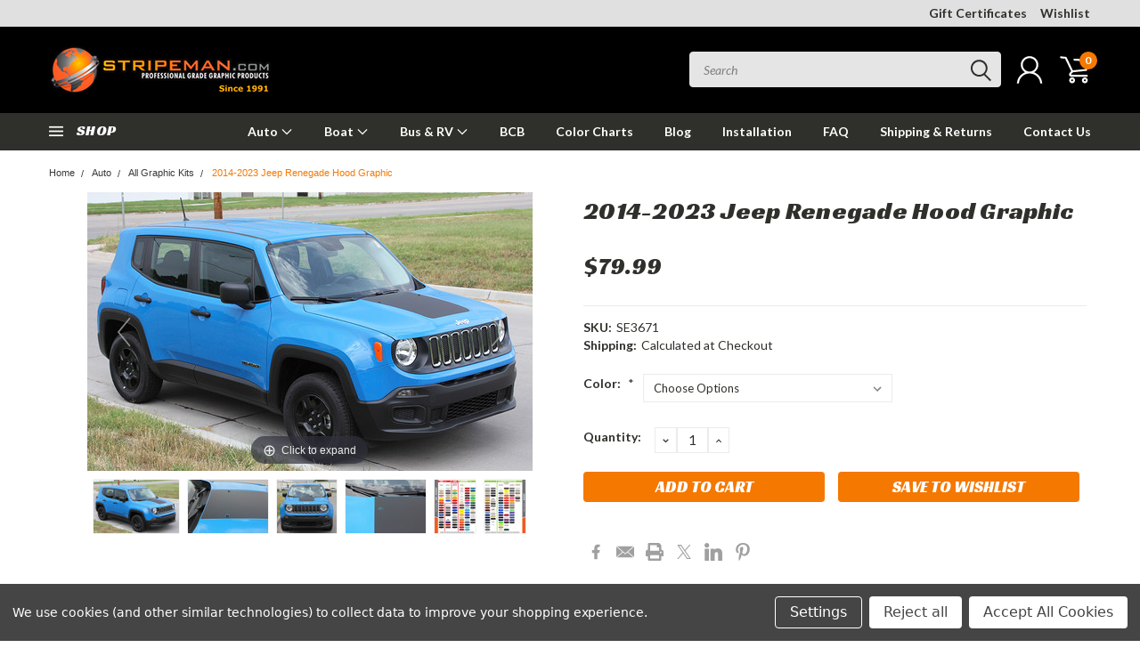

--- FILE ---
content_type: text/html; charset=UTF-8
request_url: https://www.stripeman.com/2014-2023-jeep-renegade-hood-graphic/
body_size: 50908
content:

<!DOCTYPE html>
<html class="no-js" lang="en">
    <head>
        <title>2014 - 2017 Jeep Renegade Decals | Jeep Renegade Hood Decal</title>
        <meta property="product:price:amount" content="79.99" /><meta property="product:price:currency" content="USD" /><meta property="og:url" content="https://www.stripeman.com/2014-2023-jeep-renegade-hood-graphic/" /><meta property="og:site_name" content="Stripeman.com" /><meta name="keywords" content="Car Stripes. Truck Stripes, Vinyl Stripes, Decals and Graphic Kits For Cars, Boat Stripe, RV Stripe | Pinstripe Rolls, wood grain vinyl, woodgrain vinyl  nsw-gd7bzi20yjgi5w0ramm-5oatn2gqsu9vx72g4eip1ih6k3ts01vyt9p6b2vtmk6jqcofwxwfqag1p9wu8rujboc8y7cyqf07-thhuauswjb29-8vbic8xbdu77j626ey"><meta name="description" content="This 2014 - 2017 Jeep Renegade decals kit is &#039;the best&#039; in the industry. Visit Stripeman now and shop for this amazing Jeep Renegade hood decal kit now."><link rel='canonical' href='https://www.stripeman.com/2014-2023-jeep-renegade-hood-graphic/' /><meta name='platform' content='bigcommerce.stencil' /><meta property="og:type" content="product" />
<meta property="og:title" content="2014-2023 Jeep Renegade Hood Graphic" />
<meta property="og:description" content="This 2014 - 2017 Jeep Renegade decals kit is &#039;the best&#039; in the industry. Visit Stripeman now and shop for this amazing Jeep Renegade hood decal kit now." />
<meta property="og:image" content="https://cdn11.bigcommerce.com/s-31439/products/1897/images/4503/Renegade_Hood_1__89941.1705929555.320.350.jpg?c=2" />
<meta property="og:availability" content="instock" />
<meta property="pinterest:richpins" content="enabled" />
        
        
        
        <link href="https://fonts.googleapis.com/css?family=Racing+Sans+One" rel="stylesheet">
        <link href="https://fonts.googleapis.com/css?family=Lato:300,300i,400,400i,700,700i,900,900i" rel="stylesheet">
        <link href="https://fonts.googleapis.com/css?family=Anton" rel="stylesheet">
        <link href="https://fonts.googleapis.com/css?family=IBM+Plex+Sans+Condensed:300,300i,400,400i,700,700i|IBM+Plex+Sans:400,400i,700,700i" rel="stylesheet">
        <link href="https://cdn11.bigcommerce.com/s-31439/product_images/favicon.jpg" rel="shortcut icon">
        <meta name="viewport" content="width=device-width, initial-scale=1, maximum-scale=1">

        <script>
            document.documentElement.className = document.documentElement.className.replace('no-js', 'js');
        </script>

        <script>
    function browserSupportsAllFeatures() {
        return window.Promise
            && window.fetch
            && window.URL
            && window.URLSearchParams
            && window.WeakMap
            // object-fit support
            && ('objectFit' in document.documentElement.style);
    }

    function loadScript(src) {
        var js = document.createElement('script');
        js.src = src;
        js.onerror = function () {
            console.error('Failed to load polyfill script ' + src);
        };
        document.head.appendChild(js);
    }

    if (!browserSupportsAllFeatures()) {
        loadScript('https://cdn11.bigcommerce.com/s-31439/stencil/68ca9100-df98-013d-65b5-2a1ebc4929a6/e/2c546e40-b2bb-013e-b784-4e6f293162ad/dist/theme-bundle.polyfills.js');
    }
</script>

        <script>
            window.lazySizesConfig = window.lazySizesConfig || {};
            window.lazySizesConfig.loadMode = 1;
        </script>
        <script async src="https://cdn11.bigcommerce.com/s-31439/stencil/68ca9100-df98-013d-65b5-2a1ebc4929a6/e/2c546e40-b2bb-013e-b784-4e6f293162ad/dist/theme-bundle.head_async.js"></script>

        <link href="https://fonts.googleapis.com/css?family=Lato:400,700,300%7CRacing+Sans+One:%7CLato+:400&display=swap" rel="stylesheet">
        <link data-stencil-stylesheet href="https://cdn11.bigcommerce.com/s-31439/stencil/68ca9100-df98-013d-65b5-2a1ebc4929a6/e/2c546e40-b2bb-013e-b784-4e6f293162ad/css/theme-53e3a050-e09a-013d-2367-5a590a70e37c.css" rel="stylesheet">
        <link data-stencil-stylesheet href="https://cdn11.bigcommerce.com/s-31439/stencil/68ca9100-df98-013d-65b5-2a1ebc4929a6/e/2c546e40-b2bb-013e-b784-4e6f293162ad/css/pinnacle-53e3a050-e09a-013d-2367-5a590a70e37c.css" rel="stylesheet">
        <link data-stencil-stylesheet href="https://cdn11.bigcommerce.com/s-31439/stencil/68ca9100-df98-013d-65b5-2a1ebc4929a6/e/2c546e40-b2bb-013e-b784-4e6f293162ad/css/custom-53e3a050-e09a-013d-2367-5a590a70e37c.css" rel="stylesheet">

        <!-- Start Tracking Code for analytics_facebook -->

<script data-bc-cookie-consent="4" type="text/plain">
!function(f,b,e,v,n,t,s){if(f.fbq)return;n=f.fbq=function(){n.callMethod?n.callMethod.apply(n,arguments):n.queue.push(arguments)};if(!f._fbq)f._fbq=n;n.push=n;n.loaded=!0;n.version='2.0';n.queue=[];t=b.createElement(e);t.async=!0;t.src=v;s=b.getElementsByTagName(e)[0];s.parentNode.insertBefore(t,s)}(window,document,'script','https://connect.facebook.net/en_US/fbevents.js');

fbq('set', 'autoConfig', 'false', '2168666793395754');
fbq('dataProcessingOptions', []);
fbq('init', '2168666793395754', {"external_id":"018dfc11-1ebd-497f-8ce1-596d67cd7574"});
fbq('set', 'agent', 'bigcommerce', '2168666793395754');

function trackEvents() {
    var pathName = window.location.pathname;

    fbq('track', 'PageView', {}, "");

    // Search events start -- only fire if the shopper lands on the /search.php page
    if (pathName.indexOf('/search.php') === 0 && getUrlParameter('search_query')) {
        fbq('track', 'Search', {
            content_type: 'product_group',
            content_ids: [],
            search_string: getUrlParameter('search_query')
        });
    }
    // Search events end

    // Wishlist events start -- only fire if the shopper attempts to add an item to their wishlist
    if (pathName.indexOf('/wishlist.php') === 0 && getUrlParameter('added_product_id')) {
        fbq('track', 'AddToWishlist', {
            content_type: 'product_group',
            content_ids: []
        });
    }
    // Wishlist events end

    // Lead events start -- only fire if the shopper subscribes to newsletter
    if (pathName.indexOf('/subscribe.php') === 0 && getUrlParameter('result') === 'success') {
        fbq('track', 'Lead', {});
    }
    // Lead events end

    // Registration events start -- only fire if the shopper registers an account
    if (pathName.indexOf('/login.php') === 0 && getUrlParameter('action') === 'account_created') {
        fbq('track', 'CompleteRegistration', {}, "");
    }
    // Registration events end

    

    function getUrlParameter(name) {
        var cleanName = name.replace(/[\[]/, '\[').replace(/[\]]/, '\]');
        var regex = new RegExp('[\?&]' + cleanName + '=([^&#]*)');
        var results = regex.exec(window.location.search);
        return results === null ? '' : decodeURIComponent(results[1].replace(/\+/g, ' '));
    }
}

if (window.addEventListener) {
    window.addEventListener("load", trackEvents, false)
}
</script>
<noscript><img height="1" width="1" style="display:none" alt="null" src="https://www.facebook.com/tr?id=2168666793395754&ev=PageView&noscript=1&a=plbigcommerce1.2&eid="/></noscript>

<!-- End Tracking Code for analytics_facebook -->

<!-- Start Tracking Code for analytics_googleanalytics -->

<script data-bc-cookie-consent="3" type="text/plain">
    (function(i,s,o,g,r,a,m){i['GoogleAnalyticsObject']=r;i[r]=i[r]||function(){
    (i[r].q=i[r].q||[]).push(arguments)},i[r].l=1*new Date();a=s.createElement(o),
    m=s.getElementsByTagName(o)[0];a.async=1;a.src=g;m.parentNode.insertBefore(a,m)
    })(window,document,'script','//www.google-analytics.com/analytics.js','ga');

    ga('create', 'UA-6784565-1', 'stripeman.com');
    ga('send', 'pageview');
    ga('require', 'ecommerce', 'ecommerce.js');

    function trackEcommerce() {
    this._addTrans = addTrans;
    this._addItem = addItems;
    this._trackTrans = trackTrans;
    }
    function addTrans(orderID,store,total,tax,shipping,city,state,country) {
    ga('ecommerce:addTransaction', {
        'id': orderID,
        'affiliation': store,
        'revenue': total,
        'tax': tax,
        'shipping': shipping,
        'city': city,
        'state': state,
        'country': country
    });
    }
    function addItems(orderID,sku,product,variation,price,qty) {
    ga('ecommerce:addItem', {
        'id': orderID,
        'sku': sku,
        'name': product,
        'category': variation,
        'price': price,
        'quantity': qty
    });
    }
    function trackTrans() {
        ga('ecommerce:send');
    }
    var pageTracker = new trackEcommerce();
</script>
<script data-bc-cookie-consent="3" type="text/plain">
window.__lo_site_id = 64928;

	(function() {
		var wa = document.createElement('script'); wa.type = 'text/javascript'; wa.async = true;
		wa.src = 'https://d10lpsik1i8c69.cloudfront.net/w.js';
		var s = document.getElementsByTagName('script')[0]; s.parentNode.insertBefore(wa, s);
	  })();
	</script>
<meta name="google-site-verification" content="qje8fBfukKcuFEiIROysL7rLPBAgQbPXSs5JudOcdf0" />

<!-- End Tracking Code for analytics_googleanalytics -->

<!-- Start Tracking Code for analytics_googleanalytics4 -->

<script data-cfasync="false" src="https://cdn11.bigcommerce.com/shared/js/google_analytics4_bodl_subscribers-358423becf5d870b8b603a81de597c10f6bc7699.js" integrity="sha256-gtOfJ3Avc1pEE/hx6SKj/96cca7JvfqllWA9FTQJyfI=" crossorigin="anonymous"></script>
<script data-cfasync="false">
  (function () {
    window.dataLayer = window.dataLayer || [];

    function gtag(){
        dataLayer.push(arguments);
    }

    function initGA4(event) {
         function setupGtag() {
            function configureGtag() {
                gtag('js', new Date());
                gtag('set', 'developer_id.dMjk3Nj', true);
                gtag('config', 'G-HRGHNL0E0Q');
            }

            var script = document.createElement('script');

            script.src = 'https://www.googletagmanager.com/gtag/js?id=G-HRGHNL0E0Q';
            script.async = true;
            script.onload = configureGtag;

            document.head.appendChild(script);
        }

        setupGtag();

        if (typeof subscribeOnBodlEvents === 'function') {
            subscribeOnBodlEvents('G-HRGHNL0E0Q', true);
        }

        window.removeEventListener(event.type, initGA4);
    }

    gtag('consent', 'default', {"ad_storage":"denied","ad_user_data":"denied","ad_personalization":"denied","analytics_storage":"denied","functionality_storage":"denied"})
            

    var eventName = document.readyState === 'complete' ? 'consentScriptsLoaded' : 'DOMContentLoaded';
    window.addEventListener(eventName, initGA4, false);
  })()
</script>

<!-- End Tracking Code for analytics_googleanalytics4 -->

<!-- Start Tracking Code for analytics_siteverification -->

<meta name="norton-safeweb-site-verification" content="gd7bzi20yjgi5w0ramm-5oatn2gqsu9vx72g4eip1ih6k3ts01vyt9p6b2vtmk6jqcofwxwfqag1p9wu8rujboc8y7cyqf07-thhuauswjb29-8vbic8xbdu77j626ey" />



<!-- End Tracking Code for analytics_siteverification -->


<script type="text/javascript" src="https://checkout-sdk.bigcommerce.com/v1/loader.js" defer ></script>
<script src="https://www.google.com/recaptcha/api.js" async defer></script>
<script>window.consentManagerStoreConfig = function () { return {"storeName":"Stripeman.com","privacyPolicyUrl":"","writeKey":null,"improvedConsentManagerEnabled":true,"AlwaysIncludeScriptsWithConsentTag":true}; };</script>
<script type="text/javascript" src="https://cdn11.bigcommerce.com/shared/js/bodl-consent-32a446f5a681a22e8af09a4ab8f4e4b6deda6487.js" integrity="sha256-uitfaufFdsW9ELiQEkeOgsYedtr3BuhVvA4WaPhIZZY=" crossorigin="anonymous" defer></script>
<script type="text/javascript" src="https://cdn11.bigcommerce.com/shared/js/storefront/consent-manager-config-3013a89bb0485f417056882e3b5cf19e6588b7ba.js" defer></script>
<script type="text/javascript" src="https://cdn11.bigcommerce.com/shared/js/storefront/consent-manager-08633fe15aba542118c03f6d45457262fa9fac88.js" defer></script>
<script type="text/javascript">
var BCData = {"product_attributes":{"sku":"SE3671","upc":null,"mpn":null,"gtin":null,"weight":null,"base":true,"image":null,"price":{"without_tax":{"formatted":"$79.99","value":79.99,"currency":"USD"},"tax_label":"Tax"},"stock":null,"instock":true,"stock_message":null,"purchasable":true,"purchasing_message":null,"call_for_price_message":null}};
</script>
<script data-bc-cookie-consent="4" type="text/plain" nowprocket nitro-exclude id="sa-dynamic-optimization" data-uuid="33cf86a0-1ce5-413b-b0fa-cd2ab5c8de29" src="[data-uri]"></script>
 <script data-cfasync="false" src="https://microapps.bigcommerce.com/bodl-events/1.9.4/index.js" integrity="sha256-Y0tDj1qsyiKBRibKllwV0ZJ1aFlGYaHHGl/oUFoXJ7Y=" nonce="" crossorigin="anonymous"></script>
 <script data-cfasync="false" nonce="">

 (function() {
    function decodeBase64(base64) {
       const text = atob(base64);
       const length = text.length;
       const bytes = new Uint8Array(length);
       for (let i = 0; i < length; i++) {
          bytes[i] = text.charCodeAt(i);
       }
       const decoder = new TextDecoder();
       return decoder.decode(bytes);
    }
    window.bodl = JSON.parse(decodeBase64("[base64]"));
 })()

 </script>

<script nonce="">
(function () {
    var xmlHttp = new XMLHttpRequest();

    xmlHttp.open('POST', 'https://bes.gcp.data.bigcommerce.com/nobot');
    xmlHttp.setRequestHeader('Content-Type', 'application/json');
    xmlHttp.send('{"store_id":"276819","timezone_offset":"-4.0","timestamp":"2026-01-22T13:34:46.76393600Z","visit_id":"1b4af529-231e-47bc-997d-71dc602953be","channel_id":1}');
})();
</script>


    </head>
    <body id="body" class="product-page-layout main  eleven-seventy     qty-box-visible">

      <!-- ACTIVE SHOPNAV DIM PAGE -->
            <div id="shopnav-dim-page" style="display: none;">
              <div style="top: 50%; left: 50%; display: none;" id="dialog" class="window">
                <div id="san"></div>
              </div>
              <div style="width: 2478px; font-size: 32pt; color:white; height: 1202px; display: none; opacity: 0.4;" id="mask"></div>
            </div>
            <!-- END ACTIVE SHOPNAV DIM PAGE -->

        <!-- snippet location header -->
        <svg data-src="https://cdn11.bigcommerce.com/s-31439/stencil/68ca9100-df98-013d-65b5-2a1ebc4929a6/e/2c546e40-b2bb-013e-b784-4e6f293162ad/img/icon-sprite.svg" class="icons-svg-sprite"></svg>


        <div class="header-container main-top">

<div class="top-menu">
    <div class="content">
         <a href="#" class="mobileMenu-toggle" data-mobile-menu-toggle="menu">
            <span class="mobileMenu-toggleIcon">Toggle menu</span>
        </a>

        <!-- OPTIONAL SHORT MESSAGE LINK -->
        <!-- <div class="left">
          <a class="optional-message-link" href="">Put an optional message here.</a>
        </div> -->

        <div class="left phone-number">
        </div>

        <!-- MOBILE LOGIN / LOGOUT -->
        <div class="right top mobile">
          <div class="mobile-login">
              <li class="mobile-search">
                <a aria-label="search" name="search" class="navUser-action account search" href="#"><svg><use xlink:href="#icon-search" /></svg></a>
                
              </li>            
                 <li class="mobile-account">
                         <a class="" href="/login.php"><a class="" href="/login.php"><svg><use xlink:href="#icon-user" /></svg></a>
                  </li>
          </div>

        <!-- MOBILE CART -->
        <div class="mobile-cart">
        <li class="navUser-item navUser-item--cart mobile">
            <a
                class="navUser-action"
                data-cart-preview
                data-dropdown="cart-preview-dropdown"
                data-options="align:right"
                href="/cart.php">
                <span class="navUser-item-cartLabel"><svg><use xlink:href="#icon-cart" /></svg></span> <span class="countPill cart-quantity">0</span>
            </a>

            <div class="dropdown-menu cart-dropdown-menu" id="cart-preview-dropdown" data-dropdown-content aria-hidden="true"></div>
        </li>
      </div>
    </div>


        <div class="right account-links ">
                <div class="account-link gift-certificates">
                   <a href="/giftcertificates.php">Gift Certificates</a>
                </div>

                <div class="account-link wishlist">
                  <a href="/wishlist.php">Wishlist</a>
                </div>

          <div class="account-link currency-converter">
            <ul class="navPages-list navPages-list--user">
            </ul>
          </div>


              <div class="mobile-login top-account-access">
                     <li class="">
                             <!-- <a class="" href="/login.php"><a class="" href="/login.php">Login</a>&nbsp;<span class="">or</span>&nbsp;<a class="" href="/login.php?action=create_account">Sign Up</a> -->
                      </li>
              </div>


        </div>
        <div class="clear"></div>
    </div>
</div>

<div class="header-container full-width  full-width-auto  full-width">
  <div class="header-padding">
  <div class="header-padding">
  <header class="header" role="banner">


<!-- LEFT ALIGNED LOGO -->
  <div class="header-container-left-aligned-logo">
    <div class="header-logo header-logo--left">
      <a class="logo-link" href="https://www.stripeman.com/">
        <img class="" src="https://cdn11.bigcommerce.com/s-31439/images/stencil/250x72/earth_logo_1419371557__67351.original.png" alt="Stripeman.com" title="Stripeman.com">
</a>
    </div>
    <div class="navPages-container inside-header left-logo" id="menu" data-menu>
      <nav class="navPages">
        <div class="navPages-quickSearch right searchbar">
            <div class="container">
    <!-- snippet location forms_search -->
    <form class="form" action="/search.php">
        <fieldset class="form-fieldset">
            <div class="form-field">
                <label class="u-hiddenVisually" for="search_query">Search</label>
                <input class="form-input" data-search-quick name="search_query" id="search_query" data-error-message="Search field cannot be empty." placeholder="Search" autocomplete="off">
                <div class="search-icon"><svg><use xlink:href="#icon-search" /></svg></div>
                <input class="button button--primary form-prefixPostfix-button--postfix" type="submit" value="">
            </div>
        </fieldset>
        <div class="clear"></div>
    </form>
    <a href="#" class="reset quicksearch" aria-label="reset search" role="button">
      <span class="reset" aria-hidden="true">Reset Search</span>
    </a>
    <a href="#" class="modal-close custom-quick-search" aria-label="Close" role="button">
      <span aria-hidden="true">&#215;</span>
    </a>
    <section class="quickSearchResults" data-bind="html: results">
    </section>
</div>
        </div>
      </nav>
    </div>
    <div class="right account-links desktop inside-header left-aligned-logo">
              <ul class="account-link enabled">
    <li class="navUser-item navUser-item--account">
        <a class="navUser-action with-login" href="/login.php"><svg><use xlink:href="#icon-user" /></svg></a>
        <!-- <a class="navUser-action login" href="/login.php">Login</a> -->
     </li>

<li class="navUser-item navUser-item--cart desktop">
  <a
  class="navUser-action"
  data-cart-preview
  data-dropdown="cart-preview-dropdown"
  data-options="align:right"
  href="/cart.php">
  <span class="navUser-item-cartLabel"><svg><use xlink:href="#icon-cart" /></svg></span> <span class="countPill cart-quantity">0</span>
  </a>

<div class="dropdown-menu cart-dropdown-menu" id="cart-preview-dropdown" data-dropdown-content aria-hidden="true"></div>
</li>
</ul>
    </div>
  </div>



<!-- CENTER ALIGNED LOGO -->


<!-- RIGHT ALIGNED LOGO -->



<div class="clear"></div>
<div class="mobile-menu navPages-container" id="menu" data-menu>

  <div class="navPages-quickSearch right searchbar mobile-search">
      <div class="container mobile-quick-search">
    <!-- snippet location forms_search -->
    <form class="form" action="/search.php">
        <fieldset class="form-fieldset">
            <div class="form-field">
                <label class="u-hiddenVisually" for="search_query">Search</label>
                <input class="form-input" data-search-quick name="search_query" id="search_query" data-error-message="Search field cannot be empty." placeholder="Search" autocomplete="off">
                <div class="search-icon"><svg><use xlink:href="#icon-search" /></svg></div>
                <input class="button button--primary form-prefixPostfix-button--postfix" type="submit" value="">
            </div>
        </fieldset>
        <div class="clear"></div>
    </form>
    <div class="mobile-reset">
      <a href="#" class="reset quicksearch" aria-label="reset search" role="button">
        <span class="reset" aria-hidden="true">Reset Search</span>
      </a>
      <a href="#" class="modal-close custom-quick-search" aria-label="Close" role="button">
        <span aria-hidden="true">&#215;</span>
      </a>
      <div class="clear"></div>
    </div>
    <section class="quickSearchResults" data-bind="html: results">
    </section>
</div>
  </div>

        <nav class="navPages mobile">   
    <ul class="navPages-list">
        <div class="nav-align center">
        <div class="custom-pages-nav">
            <div id="mobile-menu">
                <div class="category-menu">
                    <h2 class="container-header mobile">Shop By Category</h2>
                      <li class="navPages-item mobile">
                        <a class="navPages-action navPages-action-depth-max has-subMenu is-root topLevel" href="https://www.stripeman.com/auto/">
    Auto <i class="main-nav" aria-hidden="true"><svg xmlns="http://www.w3.org/2000/svg" xmlns:xlink="http://www.w3.org/1999/xlink" version="1.1" id="Layer_1" x="0px" y="0px" viewBox="0 0 358 512" style="enable-background:new 0 0 358 512;" xml:space="preserve">
<path d="M180.8,393c-1.6,1.6-4.1,1.6-5.6,0L6,223.8c-1.5-1.5-1.6-4-0.1-5.5l22.7-22.7c1-1,2.1-1.2,2.9-1.2c0.7,0,1.8,0.2,2.7,1.1  l144,143.7l143.8-143.8c1-1,2.1-1.2,2.9-1.2c0.7,0,1.8,0.2,2.7,1.1l22.8,22.7c1.5,1.5,1.6,4,0.1,5.5L180.8,393z"/>
</svg></i>
</a>
<div class="navPage-subMenu" id="navPages-295" aria-hidden="true" tabindex="-1">
    <ul class="navPage-subMenu-list">
            <li class="navPage-subMenu-item">
                    <a
                        class="navPage-subMenu-action navPages-action has-subMenu"
                        href="https://www.stripeman.com/auto/graphic-kits/model-specific-kits/"
                        data-collapsible="navPages-411"
                        data-collapsible-disabled-breakpoint="medium"
                        data-collapsible-disabled-state="open"
                        data-collapsible-enabled-state="closed">
                        Model Specific Kits <i aria-hidden="true"><svg xmlns="http://www.w3.org/2000/svg" xmlns:xlink="http://www.w3.org/1999/xlink" version="1.1" id="Layer_1" x="0px" y="0px" viewBox="0 0 358 512" style="enable-background:new 0 0 358 512;" xml:space="preserve">
<path d="M180.8,393c-1.6,1.6-4.1,1.6-5.6,0L6,223.8c-1.5-1.5-1.6-4-0.1-5.5l22.7-22.7c1-1,2.1-1.2,2.9-1.2c0.7,0,1.8,0.2,2.7,1.1  l144,143.7l143.8-143.8c1-1,2.1-1.2,2.9-1.2c0.7,0,1.8,0.2,2.7,1.1l22.8,22.7c1.5,1.5,1.6,4,0.1,5.5L180.8,393z"/>
</svg></i>
                    </a>
                    <ul class="navPage-childList" id="navPages-411">
                        <li class="navPage-childList-item navPage-subMenu-item">
                                <a class="navPage-childList-action navPages-action has-subMenu" href="https://www.stripeman.com/auto/graphic-kits/model-specific-kits/chevy-gm/">Chevrolet/GM</a>
                                <ul class="navPage-childList" id="navPages-412">
                                    <li class="navPage-childList-item">
                                        <a class="navPage-childList-action navPages-action" href="https://www.stripeman.com/auto/graphic-kits/model-specific-kits/chevy-gm/camaro/">Camaro</a>
                                    </li>
                                    <li class="navPage-childList-item">
                                        <a class="navPage-childList-action navPages-action" href="https://www.stripeman.com/caprice/">Caprice</a>
                                    </li>
                                    <li class="navPage-childList-item">
                                        <a class="navPage-childList-action navPages-action" href="https://www.stripeman.com/auto/graphic-kits/model-specific-kits/chevy-gm/cavalier/">Cavalier</a>
                                    </li>
                                    <li class="navPage-childList-item">
                                        <a class="navPage-childList-action navPages-action" href="https://www.stripeman.com/auto/graphic-kits/model-specific-kits/chevy-gm/cobalt/">Cobalt</a>
                                    </li>
                                    <li class="navPage-childList-item">
                                        <a class="navPage-childList-action navPages-action" href="https://www.stripeman.com/auto/graphic-kits/model-specific-kits/chevy-gm/corvette/">Corvette</a>
                                    </li>
                                    <li class="navPage-childList-item">
                                        <a class="navPage-childList-action navPages-action" href="https://www.stripeman.com/auto/graphic-kits/model-specific-kits/chevy-gm/cruze/">Cruze</a>
                                    </li>
                                    <li class="navPage-childList-item">
                                        <a class="navPage-childList-action navPages-action" href="https://www.stripeman.com/roadmaster/">Roadmaster</a>
                                    </li>
                                    <li class="navPage-childList-item">
                                        <a class="navPage-childList-action navPages-action" href="https://www.stripeman.com/auto/graphic-kits/model-specific-kits/chevy-gm/silverado/">Silverado</a>
                                    </li>
                                    <li class="navPage-childList-item">
                                        <a class="navPage-childList-action navPages-action" href="https://www.stripeman.com/auto/graphic-kits/model-specific-kits/chevy-gm/sonic/">Sonic</a>
                                    </li>
                                    <li class="navPage-childList-item">
                                        <a class="navPage-childList-action navPages-action" href="https://www.stripeman.com/auto/graphic-kits/model-specific-kits/chevy-gm/spark/">Spark</a>
                                    </li>
                                </ul>
                        </li>
                        <li class="navPage-childList-item navPage-subMenu-item">
                                <a class="navPage-childList-action navPages-action has-subMenu" href="https://www.stripeman.com/auto/graphic-kits/model-specific-kits/dodge/">Dodge</a>
                                <ul class="navPage-childList" id="navPages-430">
                                    <li class="navPage-childList-item">
                                        <a class="navPage-childList-action navPages-action" href="https://www.stripeman.com/auto/graphic-kits/model-specific-kits/dodge/avenger/">Avenger</a>
                                    </li>
                                    <li class="navPage-childList-item">
                                        <a class="navPage-childList-action navPages-action" href="https://www.stripeman.com/auto/graphic-kits/model-specific-kits/dodge/challenger/">Challenger</a>
                                    </li>
                                    <li class="navPage-childList-item">
                                        <a class="navPage-childList-action navPages-action" href="https://www.stripeman.com/auto/graphic-kits/model-specific-kits/dodge/charger/">Charger</a>
                                    </li>
                                    <li class="navPage-childList-item">
                                        <a class="navPage-childList-action navPages-action" href="https://www.stripeman.com/auto/graphic-kits/model-specific-kits/dodge/dart/">Dart</a>
                                    </li>
                                    <li class="navPage-childList-item">
                                        <a class="navPage-childList-action navPages-action" href="https://www.stripeman.com/durango/">Durango</a>
                                    </li>
                                    <li class="navPage-childList-item">
                                        <a class="navPage-childList-action navPages-action" href="https://www.stripeman.com/auto/graphic-kits/model-specific-kits/dodge/nitro/">Nitro</a>
                                    </li>
                                    <li class="navPage-childList-item">
                                        <a class="navPage-childList-action navPages-action" href="https://www.stripeman.com/auto/graphic-kits/model-specific-kits/dodge/ram/">Ram</a>
                                    </li>
                                </ul>
                        </li>
                        <li class="navPage-childList-item navPage-subMenu-item">
                                <a class="navPage-childList-action navPages-action has-subMenu" href="https://www.stripeman.com/auto/graphic-kits/model-specific-kits/fiat/">Fiat</a>
                                <ul class="navPage-childList" id="navPages-437">
                                    <li class="navPage-childList-item">
                                        <a class="navPage-childList-action navPages-action" href="https://www.stripeman.com/auto/graphic-kits/model-specific-kits/fiat/500/">500</a>
                                    </li>
                                    <li class="navPage-childList-item">
                                        <a class="navPage-childList-action navPages-action" href="https://www.stripeman.com/auto/graphic-kits/model-specific-kits/fiat/500l/">500L</a>
                                    </li>
                                </ul>
                        </li>
                        <li class="navPage-childList-item navPage-subMenu-item">
                                <a class="navPage-childList-action navPages-action has-subMenu" href="https://www.stripeman.com/auto/graphic-kits/model-specific-kits/ford/">FORD</a>
                                <ul class="navPage-childList" id="navPages-420">
                                    <li class="navPage-childList-item">
                                        <a class="navPage-childList-action navPages-action" href="https://www.stripeman.com/bronco/">Bronco</a>
                                    </li>
                                    <li class="navPage-childList-item">
                                        <a class="navPage-childList-action navPages-action" href="https://www.stripeman.com/auto/graphic-kits/model-specific-kits/ford/escape/">Escape</a>
                                    </li>
                                    <li class="navPage-childList-item">
                                        <a class="navPage-childList-action navPages-action" href="https://www.stripeman.com/auto/graphic-kits/model-specific-kits/ford/f150">F-150</a>
                                    </li>
                                    <li class="navPage-childList-item">
                                        <a class="navPage-childList-action navPages-action" href="https://www.stripeman.com/auto/graphic-kits/model-specific-kits/ford/fiesta/">Fiesta</a>
                                    </li>
                                    <li class="navPage-childList-item">
                                        <a class="navPage-childList-action navPages-action" href="https://www.stripeman.com/auto/graphic-kits/model-specific-kits/ford/focus/">Focus</a>
                                    </li>
                                    <li class="navPage-childList-item">
                                        <a class="navPage-childList-action navPages-action" href="https://www.stripeman.com/auto/graphic-kits/model-specific-kits/ford/fusion/">Fusion</a>
                                    </li>
                                    <li class="navPage-childList-item">
                                        <a class="navPage-childList-action navPages-action" href="https://www.stripeman.com/auto/graphic-kits/model-specific-kits/ford/mustang/">Mustang</a>
                                    </li>
                                    <li class="navPage-childList-item">
                                        <a class="navPage-childList-action navPages-action" href="https://www.stripeman.com/auto/graphic-kits/model-specific-kits/ford/ranger/">Ranger</a>
                                    </li>
                                </ul>
                        </li>
                        <li class="navPage-childList-item navPage-subMenu-item">
                                <a class="navPage-childList-action navPages-action has-subMenu" href="https://www.stripeman.com/auto/graphic-kits/model-specific-kits/hyundai/">Hyundai</a>
                                <ul class="navPage-childList" id="navPages-443">
                                    <li class="navPage-childList-item">
                                        <a class="navPage-childList-action navPages-action" href="https://www.stripeman.com/auto/graphic-kits/model-specific-kits/hyundai/veloster/">Veloster</a>
                                    </li>
                                </ul>
                        </li>
                        <li class="navPage-childList-item navPage-subMenu-item">
                                <a class="navPage-childList-action navPages-action has-subMenu" href="https://www.stripeman.com/auto/graphic-kits/model-specific-kits/jeep/">Jeep</a>
                                <ul class="navPage-childList" id="navPages-449">
                                    <li class="navPage-childList-item">
                                        <a class="navPage-childList-action navPages-action" href="https://www.stripeman.com/auto/graphic-kits/model-specific-kits/jeep/cherokee/">Cherokee</a>
                                    </li>
                                    <li class="navPage-childList-item">
                                        <a class="navPage-childList-action navPages-action" href="https://www.stripeman.com/compass/">Compass</a>
                                    </li>
                                    <li class="navPage-childList-item">
                                        <a class="navPage-childList-action navPages-action" href="https://www.stripeman.com/grand-cherokee/">Grand Cherokee</a>
                                    </li>
                                    <li class="navPage-childList-item">
                                        <a class="navPage-childList-action navPages-action" href="https://www.stripeman.com/grand-wagoneer/">Grand Wagoneer</a>
                                    </li>
                                    <li class="navPage-childList-item">
                                        <a class="navPage-childList-action navPages-action" href="https://www.stripeman.com/new-category/">Renegade</a>
                                    </li>
                                    <li class="navPage-childList-item">
                                        <a class="navPage-childList-action navPages-action" href="https://www.stripeman.com/auto/graphic-kits/model-specific-kits/jeep/wrangler/">Wrangler</a>
                                    </li>
                                </ul>
                        </li>
                        <li class="navPage-childList-item navPage-subMenu-item">
                                <a class="navPage-childList-action navPages-action has-subMenu" href="https://www.stripeman.com/auto/graphic-kits/model-specific-kits/kia/">Kia</a>
                                <ul class="navPage-childList" id="navPages-440">
                                    <li class="navPage-childList-item">
                                        <a class="navPage-childList-action navPages-action" href="https://www.stripeman.com/auto/graphic-kits/model-specific-kits/kia/soul/">Soul</a>
                                    </li>
                                </ul>
                        </li>
                        <li class="navPage-childList-item navPage-subMenu-item">
                                <a class="navPage-childList-action navPages-action" href="https://www.stripeman.com/auto/graphic-kits/model-specific-kits/mini-cooper/">Mini Cooper</a>
                        </li>
                        <li class="navPage-childList-item navPage-subMenu-item">
                                <a class="navPage-childList-action navPages-action has-subMenu" href="https://www.stripeman.com/auto/graphic-kits/model-specific-kits/toyota/">Toyota</a>
                                <ul class="navPage-childList" id="navPages-442">
                                    <li class="navPage-childList-item">
                                        <a class="navPage-childList-action navPages-action" href="https://www.stripeman.com/auto/graphic-kits/model-specific-kits/toyota/celica/">Celica</a>
                                    </li>
                                    <li class="navPage-childList-item">
                                        <a class="navPage-childList-action navPages-action" href="https://www.stripeman.com/rav-4/">Rav 4</a>
                                    </li>
                                    <li class="navPage-childList-item">
                                        <a class="navPage-childList-action navPages-action" href="https://www.stripeman.com/tacoma/">Tacoma</a>
                                    </li>
                                    <li class="navPage-childList-item">
                                        <a class="navPage-childList-action navPages-action" href="https://www.stripeman.com/auto/graphic-kits/model-specific-kits/toyota/tundra/">Tundra</a>
                                    </li>
                                    <li class="navPage-childList-item">
                                        <a class="navPage-childList-action navPages-action" href="https://www.stripeman.com/auto/graphic-kits/model-specific-kits/toyota/scion/">Scion</a>
                                    </li>
                                </ul>
                        </li>
                        <li class="navPage-childList-item navPage-subMenu-item">
                                <a class="navPage-childList-action navPages-action has-subMenu" href="https://www.stripeman.com/auto/graphic-kits/model-specific-kits/volkswagen/">Volkswagen</a>
                                <ul class="navPage-childList" id="navPages-456">
                                    <li class="navPage-childList-item">
                                        <a class="navPage-childList-action navPages-action" href="https://www.stripeman.com/auto/graphic-kits/model-specific-kits/volkswagen/beetle/">Beetle</a>
                                    </li>
                                </ul>
                        </li>
                    </ul>
            </li>
            <li class="navPage-subMenu-item">
                    <a class="navPage-subMenu-action navPages-action" href="https://www.stripeman.com/auto/graphic-kits/all-graphic-kits/">All Graphic Kits</a>
            </li>
            <li class="navPage-subMenu-item">
                    <a class="navPage-subMenu-action navPages-action" href="https://www.stripeman.com/auto/auto-4x4-off-road-decals/">4X4 &amp; Off Road Decals</a>
            </li>
            <li class="navPage-subMenu-item">
                    <a
                        class="navPage-subMenu-action navPages-action has-subMenu"
                        href="https://www.stripeman.com/auto/auto-stripe-rolls/"
                        data-collapsible="navPages-389"
                        data-collapsible-disabled-breakpoint="medium"
                        data-collapsible-disabled-state="open"
                        data-collapsible-enabled-state="closed">
                        Stripe Rolls <i aria-hidden="true"><svg xmlns="http://www.w3.org/2000/svg" xmlns:xlink="http://www.w3.org/1999/xlink" version="1.1" id="Layer_1" x="0px" y="0px" viewBox="0 0 358 512" style="enable-background:new 0 0 358 512;" xml:space="preserve">
<path d="M180.8,393c-1.6,1.6-4.1,1.6-5.6,0L6,223.8c-1.5-1.5-1.6-4-0.1-5.5l22.7-22.7c1-1,2.1-1.2,2.9-1.2c0.7,0,1.8,0.2,2.7,1.1  l144,143.7l143.8-143.8c1-1,2.1-1.2,2.9-1.2c0.7,0,1.8,0.2,2.7,1.1l22.8,22.7c1.5,1.5,1.6,4,0.1,5.5L180.8,393z"/>
</svg></i>
                    </a>
                    <ul class="navPage-childList" id="navPages-389">
                        <li class="navPage-childList-item navPage-subMenu-item">
                                <a class="navPage-childList-action navPages-action" href="https://www.stripeman.com/auto/stripe-rolls/auto-all-stripes/">All Stripes</a>
                        </li>
                        <li class="navPage-childList-item navPage-subMenu-item">
                                <a class="navPage-childList-action navPages-action" href="https://www.stripeman.com/auto/stripe-rolls/multi-line-stripes/">Multi Line Stripes</a>
                        </li>
                        <li class="navPage-childList-item navPage-subMenu-item">
                                <a class="navPage-childList-action navPages-action" href="https://www.stripeman.com/paint-break-stripe-rolls/">Paint Break Stripe Rolls</a>
                        </li>
                        <li class="navPage-childList-item navPage-subMenu-item">
                                <a class="navPage-childList-action navPages-action has-subMenu" href="https://www.stripeman.com/auto/stripe-rolls/double-line-stripes/">Double Line Stripes</a>
                                <ul class="navPage-childList" id="navPages-392">
                                    <li class="navPage-childList-item">
                                        <a class="navPage-childList-action navPages-action" href="https://www.stripeman.com/auto/stripe-rolls/double-line-stripes/pinstripe-tips-accents/">Pinstripe Tips &amp; Accents</a>
                                    </li>
                                </ul>
                        </li>
                        <li class="navPage-childList-item navPage-subMenu-item">
                                <a class="navPage-childList-action navPages-action" href="https://www.stripeman.com/auto/stripe-rolls/single-line-stripes/">Single Line Stripes</a>
                        </li>
                        <li class="navPage-childList-item navPage-subMenu-item">
                                <a class="navPage-childList-action navPages-action" href="https://www.stripeman.com/auto/stripe-rolls/printed-stripes/">Printed Stripes</a>
                        </li>
                    </ul>
            </li>
            <li class="navPage-subMenu-item">
                    <a class="navPage-subMenu-action navPages-action" href="https://www.stripeman.com/woodgrain-kits/">Woodgrain Kits</a>
            </li>
            <li class="navPage-subMenu-item">
                    <a class="navPage-subMenu-action navPages-action" href="https://www.stripeman.com/auto/graphic-kits/racing-stripe-kits/">Racing Stripe Kits</a>
            </li>
            <li class="navPage-subMenu-item">
                    <a class="navPage-subMenu-action navPages-action" href="https://www.stripeman.com/auto/stripe-rolls/reflective-stripes/">Reflective Stripes</a>
            </li>
            <li class="navPage-subMenu-item">
                    <a class="navPage-subMenu-action navPages-action" href="https://www.stripeman.com/auto/stripe-rolls/barbed-wire-stripes/">Barbed Wire Stripes</a>
            </li>
            <li class="navPage-subMenu-item">
                    <a class="navPage-subMenu-action navPages-action" href="https://www.stripeman.com/auto/graphic-kits/versatile-kits/">Versatile Kits</a>
            </li>
            <li class="navPage-subMenu-item">
                    <a class="navPage-subMenu-action navPages-action" href="https://www.stripeman.com/auto/graphic-kits/flame-kits/">Flame Kits</a>
            </li>
            <li class="navPage-subMenu-item">
                    <a class="navPage-subMenu-action navPages-action" href="https://www.stripeman.com/auto/graphic-kits/checkered-flag-kits/">Checkered Flag Kits</a>
            </li>
            <li class="navPage-subMenu-item">
                    <a class="navPage-subMenu-action navPages-action" href="https://www.stripeman.com/auto/graphic-kits/camouflage-kits/">Camouflage Kits</a>
            </li>
            <li class="navPage-subMenu-item">
                    <a class="navPage-subMenu-action navPages-action" href="https://www.stripeman.com/auto/installation-supplies/">Installation Supplies</a>
            </li>
            <li class="navPage-subMenu-item">
                    <a class="navPage-subMenu-action navPages-action" href="https://www.stripeman.com/auto/racing-stripes/">Racing Stripes</a>
            </li>
            <li class="navPage-subMenu-item">
                    <a class="navPage-subMenu-action navPages-action" href="https://www.stripeman.com/auto/sport-miscellaneous-decals/">Sport &amp; Miscellaneous Decals</a>
            </li>
        <!-- END COMMENT OUT THE FOLLOWING SECTION TO ENABLE MAX NAV LEVELS -->
    </ul>
</div>
                      </li>
                      <li class="navPages-item mobile">
                        <a class="navPages-action navPages-action-depth-max has-subMenu is-root topLevel" href="https://www.stripeman.com/boat/">
    Boat <i class="main-nav" aria-hidden="true"><svg xmlns="http://www.w3.org/2000/svg" xmlns:xlink="http://www.w3.org/1999/xlink" version="1.1" id="Layer_1" x="0px" y="0px" viewBox="0 0 358 512" style="enable-background:new 0 0 358 512;" xml:space="preserve">
<path d="M180.8,393c-1.6,1.6-4.1,1.6-5.6,0L6,223.8c-1.5-1.5-1.6-4-0.1-5.5l22.7-22.7c1-1,2.1-1.2,2.9-1.2c0.7,0,1.8,0.2,2.7,1.1  l144,143.7l143.8-143.8c1-1,2.1-1.2,2.9-1.2c0.7,0,1.8,0.2,2.7,1.1l22.8,22.7c1.5,1.5,1.6,4,0.1,5.5L180.8,393z"/>
</svg></i>
</a>
<div class="navPage-subMenu" id="navPages-340" aria-hidden="true" tabindex="-1">
    <ul class="navPage-subMenu-list">
            <li class="navPage-subMenu-item">
                    <a
                        class="navPage-subMenu-action navPages-action has-subMenu"
                        href="https://www.stripeman.com/boat/stripe-rolls/"
                        data-collapsible="navPages-465"
                        data-collapsible-disabled-breakpoint="medium"
                        data-collapsible-disabled-state="open"
                        data-collapsible-enabled-state="closed">
                        Stripe Rolls <i aria-hidden="true"><svg xmlns="http://www.w3.org/2000/svg" xmlns:xlink="http://www.w3.org/1999/xlink" version="1.1" id="Layer_1" x="0px" y="0px" viewBox="0 0 358 512" style="enable-background:new 0 0 358 512;" xml:space="preserve">
<path d="M180.8,393c-1.6,1.6-4.1,1.6-5.6,0L6,223.8c-1.5-1.5-1.6-4-0.1-5.5l22.7-22.7c1-1,2.1-1.2,2.9-1.2c0.7,0,1.8,0.2,2.7,1.1  l144,143.7l143.8-143.8c1-1,2.1-1.2,2.9-1.2c0.7,0,1.8,0.2,2.7,1.1l22.8,22.7c1.5,1.5,1.6,4,0.1,5.5L180.8,393z"/>
</svg></i>
                    </a>
                    <ul class="navPage-childList" id="navPages-465">
                        <li class="navPage-childList-item navPage-subMenu-item">
                                <a class="navPage-childList-action navPages-action" href="https://www.stripeman.com/boat/stripe-rolls/double-line-stripes/">Double Line Stripes</a>
                        </li>
                        <li class="navPage-childList-item navPage-subMenu-item">
                                <a class="navPage-childList-action navPages-action" href="https://www.stripeman.com/boat/stripe-rolls/multi-line-stripes/">Multi Line Stripes</a>
                        </li>
                        <li class="navPage-childList-item navPage-subMenu-item">
                                <a class="navPage-childList-action navPages-action" href="https://www.stripeman.com/boat/stripe-rolls/printed-stripes/">Printed Stripes</a>
                        </li>
                        <li class="navPage-childList-item navPage-subMenu-item">
                                <a class="navPage-childList-action navPages-action" href="https://www.stripeman.com/boat/stripe-rolls/single-line-stripes/">Single Line Stripes</a>
                        </li>
                    </ul>
            </li>
            <li class="navPage-subMenu-item">
                    <a class="navPage-subMenu-action navPages-action" href="https://www.stripeman.com/boat/installation-supplies/">Installation Supplies</a>
            </li>
        <!-- END COMMENT OUT THE FOLLOWING SECTION TO ENABLE MAX NAV LEVELS -->
    </ul>
</div>
                      </li>
                      <li class="navPages-item mobile">
                        <a class="navPages-action navPages-action-depth-max has-subMenu is-root topLevel" href="https://www.stripeman.com/bus-rv/">
    Bus &amp; RV <i class="main-nav" aria-hidden="true"><svg xmlns="http://www.w3.org/2000/svg" xmlns:xlink="http://www.w3.org/1999/xlink" version="1.1" id="Layer_1" x="0px" y="0px" viewBox="0 0 358 512" style="enable-background:new 0 0 358 512;" xml:space="preserve">
<path d="M180.8,393c-1.6,1.6-4.1,1.6-5.6,0L6,223.8c-1.5-1.5-1.6-4-0.1-5.5l22.7-22.7c1-1,2.1-1.2,2.9-1.2c0.7,0,1.8,0.2,2.7,1.1  l144,143.7l143.8-143.8c1-1,2.1-1.2,2.9-1.2c0.7,0,1.8,0.2,2.7,1.1l22.8,22.7c1.5,1.5,1.6,4,0.1,5.5L180.8,393z"/>
</svg></i>
</a>
<div class="navPage-subMenu" id="navPages-386" aria-hidden="true" tabindex="-1">
    <ul class="navPage-subMenu-list">
            <li class="navPage-subMenu-item">
                    <a
                        class="navPage-subMenu-action navPages-action has-subMenu"
                        href="https://www.stripeman.com/bus-rv/stripe-rolls/"
                        data-collapsible="navPages-479"
                        data-collapsible-disabled-breakpoint="medium"
                        data-collapsible-disabled-state="open"
                        data-collapsible-enabled-state="closed">
                        Stripe Rolls <i aria-hidden="true"><svg xmlns="http://www.w3.org/2000/svg" xmlns:xlink="http://www.w3.org/1999/xlink" version="1.1" id="Layer_1" x="0px" y="0px" viewBox="0 0 358 512" style="enable-background:new 0 0 358 512;" xml:space="preserve">
<path d="M180.8,393c-1.6,1.6-4.1,1.6-5.6,0L6,223.8c-1.5-1.5-1.6-4-0.1-5.5l22.7-22.7c1-1,2.1-1.2,2.9-1.2c0.7,0,1.8,0.2,2.7,1.1  l144,143.7l143.8-143.8c1-1,2.1-1.2,2.9-1.2c0.7,0,1.8,0.2,2.7,1.1l22.8,22.7c1.5,1.5,1.6,4,0.1,5.5L180.8,393z"/>
</svg></i>
                    </a>
                    <ul class="navPage-childList" id="navPages-479">
                        <li class="navPage-childList-item navPage-subMenu-item">
                                <a class="navPage-childList-action navPages-action has-subMenu" href="https://www.stripeman.com/bus-rv/stripe-rolls/double-line-stripes/">Double Line Stripes</a>
                                <ul class="navPage-childList" id="navPages-481">
                                    <li class="navPage-childList-item">
                                        <a class="navPage-childList-action navPages-action" href="https://www.stripeman.com/bus-rv/stripe-rolls/double-line-stripes/pinstripe-tips-accents/">Pinstripe Tips &amp; Accents</a>
                                    </li>
                                </ul>
                        </li>
                        <li class="navPage-childList-item navPage-subMenu-item">
                                <a class="navPage-childList-action navPages-action" href="https://www.stripeman.com/bus-rv/stripe-rolls/multi-line-stripes/">Multi Line Stripes</a>
                        </li>
                        <li class="navPage-childList-item navPage-subMenu-item">
                                <a class="navPage-childList-action navPages-action" href="https://www.stripeman.com/bus-rv/stripe-rolls/printed-stripes/">Printed Stripes</a>
                        </li>
                        <li class="navPage-childList-item navPage-subMenu-item">
                                <a class="navPage-childList-action navPages-action" href="https://www.stripeman.com/bus-rv/stripe-rolls/single-line-stripes/">Single Line Stripes</a>
                        </li>
                    </ul>
            </li>
            <li class="navPage-subMenu-item">
                    <a class="navPage-subMenu-action navPages-action" href="https://www.stripeman.com/bus-rv/installation-supplies/">Installation Supplies</a>
            </li>
        <!-- END COMMENT OUT THE FOLLOWING SECTION TO ENABLE MAX NAV LEVELS -->
    </ul>
</div>
                      </li>
                      <li class="navPages-item mobile">
                        <a class="navPages-action" href="https://www.stripeman.com/color-charts/">Color Charts</a>
                      </li>
                      <li class="navPages-item mobile">
                        <a class="navPages-action navPages-action-depth-max has-subMenu is-root topLevel" href="https://www.stripeman.com/BCB/">
    BCB <i class="main-nav" aria-hidden="true"><svg xmlns="http://www.w3.org/2000/svg" xmlns:xlink="http://www.w3.org/1999/xlink" version="1.1" id="Layer_1" x="0px" y="0px" viewBox="0 0 358 512" style="enable-background:new 0 0 358 512;" xml:space="preserve">
<path d="M180.8,393c-1.6,1.6-4.1,1.6-5.6,0L6,223.8c-1.5-1.5-1.6-4-0.1-5.5l22.7-22.7c1-1,2.1-1.2,2.9-1.2c0.7,0,1.8,0.2,2.7,1.1  l144,143.7l143.8-143.8c1-1,2.1-1.2,2.9-1.2c0.7,0,1.8,0.2,2.7,1.1l22.8,22.7c1.5,1.5,1.6,4,0.1,5.5L180.8,393z"/>
</svg></i>
</a>
<div class="navPage-subMenu" id="navPages-385" aria-hidden="true" tabindex="-1">
    <ul class="navPage-subMenu-list">
            <li class="navPage-subMenu-item">
                    <a class="navPage-subMenu-action navPages-action" href="https://www.stripeman.com/bold-city-brewery-banners/">Bold City Brewery Banners</a>
            </li>
        <!-- END COMMENT OUT THE FOLLOWING SECTION TO ENABLE MAX NAV LEVELS -->
    </ul>
</div>
                      </li>
                      <li class="navPages-item mobile">
                        <a class="navPages-action navPages-action-depth-max has-subMenu is-root topLevel" href="https://www.stripeman.com/clearance/">
    Clearance <i class="main-nav" aria-hidden="true"><svg xmlns="http://www.w3.org/2000/svg" xmlns:xlink="http://www.w3.org/1999/xlink" version="1.1" id="Layer_1" x="0px" y="0px" viewBox="0 0 358 512" style="enable-background:new 0 0 358 512;" xml:space="preserve">
<path d="M180.8,393c-1.6,1.6-4.1,1.6-5.6,0L6,223.8c-1.5-1.5-1.6-4-0.1-5.5l22.7-22.7c1-1,2.1-1.2,2.9-1.2c0.7,0,1.8,0.2,2.7,1.1  l144,143.7l143.8-143.8c1-1,2.1-1.2,2.9-1.2c0.7,0,1.8,0.2,2.7,1.1l22.8,22.7c1.5,1.5,1.6,4,0.1,5.5L180.8,393z"/>
</svg></i>
</a>
<div class="navPage-subMenu" id="navPages-526" aria-hidden="true" tabindex="-1">
    <ul class="navPage-subMenu-list">
            <li class="navPage-subMenu-item">
                    <a class="navPage-subMenu-action navPages-action" href="https://www.stripeman.com/clearance/clearance-stripes/">Clearance Stripes</a>
            </li>
        <!-- END COMMENT OUT THE FOLLOWING SECTION TO ENABLE MAX NAV LEVELS -->
    </ul>
</div>
                      </li>
                </div>
                    <div class="brand-menu">
                      <h2 class="container-header mobile">Shop By Brand</h2>
                        <li class="navPages-item mobile">
                          <a class="navPages-action" href="https://www.stripeman.com/brands/Stripeman-Premium-Graphic-Designs.html">Stripeman Premium Graphic Designs</a>
                        </li>
                        <li class="navPages-item mobile">
                          <a class="navPages-action" href="https://www.stripeman.com/brands/Stripeman-Premium-Graphic-Designs-Premium-Graphic-Designs.html">Stripeman Premium Graphic Designs Premium Graphic Designs</a>
                        </li>
                          <li class="navPages-item mobile">
                            <a class="navPages-action" href="/brands/">View all Brands</a>
                          </li>
                        <div class="clear"></div>
                    </div>
          </div>            
          <div id="desktop-menu">
            <h2 class="container-header mobile">Main Menu</h2>
                <li class="navPages-item">
                    <a class="navPages-action navPages-action-depth-max has-subMenu is-root topLevel" href="/auto-1/">
    Auto <i class="main-nav" aria-hidden="true"><svg xmlns="http://www.w3.org/2000/svg" xmlns:xlink="http://www.w3.org/1999/xlink" version="1.1" id="Layer_1" x="0px" y="0px" viewBox="0 0 358 512" style="enable-background:new 0 0 358 512;" xml:space="preserve">
<path d="M180.8,393c-1.6,1.6-4.1,1.6-5.6,0L6,223.8c-1.5-1.5-1.6-4-0.1-5.5l22.7-22.7c1-1,2.1-1.2,2.9-1.2c0.7,0,1.8,0.2,2.7,1.1  l144,143.7l143.8-143.8c1-1,2.1-1.2,2.9-1.2c0.7,0,1.8,0.2,2.7,1.1l22.8,22.7c1.5,1.5,1.6,4,0.1,5.5L180.8,393z"/>
</svg></i>
</a>
<div class="navPage-subMenu" id="navPages-" aria-hidden="true" tabindex="-1">
    <ul class="navPage-subMenu-list">
            <li class="navPage-subMenu-item">
                    <a class="navPage-subMenu-action navPages-action" href="/auto-1/">Shop All Auto</a>
            </li>
            <li class="navPage-subMenu-item">
                    <a class="navPage-subMenu-action navPages-action" href="/model-specific-kits/">Model Specific Kits</a>
            </li>
            <li class="navPage-subMenu-item">
                    <a
                        class="navPage-subMenu-action navPages-action has-subMenu"
                        href="/stripe-rolls/"
                        data-collapsible="navPages-"
                        data-collapsible-disabled-breakpoint="medium"
                        data-collapsible-disabled-state="open"
                        data-collapsible-enabled-state="closed">
                        Stripe Rolls <i aria-hidden="true"><svg xmlns="http://www.w3.org/2000/svg" xmlns:xlink="http://www.w3.org/1999/xlink" version="1.1" id="Layer_1" x="0px" y="0px" viewBox="0 0 358 512" style="enable-background:new 0 0 358 512;" xml:space="preserve">
<path d="M180.8,393c-1.6,1.6-4.1,1.6-5.6,0L6,223.8c-1.5-1.5-1.6-4-0.1-5.5l22.7-22.7c1-1,2.1-1.2,2.9-1.2c0.7,0,1.8,0.2,2.7,1.1  l144,143.7l143.8-143.8c1-1,2.1-1.2,2.9-1.2c0.7,0,1.8,0.2,2.7,1.1l22.8,22.7c1.5,1.5,1.6,4,0.1,5.5L180.8,393z"/>
</svg></i>
                    </a>
                    <ul class="navPage-childList" id="navPages-">
                        <li class="navPage-childList-item navPage-subMenu-item">
                                <a class="navPage-childList-action navPages-action" href="/all-stripes/">All Stripes</a>
                        </li>
                        <li class="navPage-childList-item navPage-subMenu-item">
                                <a class="navPage-childList-action navPages-action" href="/double-line-stripes/">Double Line Stripes</a>
                        </li>
                        <li class="navPage-childList-item navPage-subMenu-item">
                                <a class="navPage-childList-action navPages-action" href="/multi-line-stripes/">Multi Line Stripes</a>
                        </li>
                        <li class="navPage-childList-item navPage-subMenu-item">
                                <a class="navPage-childList-action navPages-action" href="/reflective-stripes/">Reflective Stripes</a>
                        </li>
                    </ul>
            </li>
            <li class="navPage-subMenu-item">
                    <a class="navPage-subMenu-action navPages-action" href="/auto/stripe-rolls/barbed-wire-stripes/">Barbed Wire Stripes</a>
            </li>
            <li class="navPage-subMenu-item">
                    <a class="navPage-subMenu-action navPages-action" href="/camouflage-kits/">Camouflage Kits</a>
            </li>
            <li class="navPage-subMenu-item">
                    <a class="navPage-subMenu-action navPages-action" href="/checkered-flag-kits/">Checkered Flag Kits</a>
            </li>
            <li class="navPage-subMenu-item">
                    <a class="navPage-subMenu-action navPages-action" href="/auto/graphic-kits/versatile-kits/">Versatile Kits</a>
            </li>
            <li class="navPage-subMenu-item">
                    <a class="navPage-subMenu-action navPages-action" href="/flame-kits/">Flame Kits</a>
            </li>
            <li class="navPage-subMenu-item">
                    <a class="navPage-subMenu-action navPages-action" href="/4x4-off-road-decals/">4X4 &amp; Off Road Decals</a>
            </li>
            <li class="navPage-subMenu-item">
                    <a class="navPage-subMenu-action navPages-action" href="/woodgrain-kits/">Woodgrain Kits</a>
            </li>
            <li class="navPage-subMenu-item">
                    <a class="navPage-subMenu-action navPages-action" href="/auto/graphic-kits/all-graphic-kits/">Graphic Kits</a>
            </li>
            <li class="navPage-subMenu-item">
                    <a class="navPage-subMenu-action navPages-action" href="/racing-stripes-3/">Racing Stripes</a>
            </li>
            <li class="navPage-subMenu-item">
                    <a class="navPage-subMenu-action navPages-action" href="/sport-miscellaneous-decals/">Sport &amp; Miscellaneous Decals</a>
            </li>
            <li class="navPage-subMenu-item">
                    <a class="navPage-subMenu-action navPages-action" href="/installation-supplies/">Installation Supplies</a>
            </li>
            <li class="navPage-subMenu-item">
                    <a class="navPage-subMenu-action navPages-action" href="/clearance-1/">Clearance</a>
            </li>
        <!-- END COMMENT OUT THE FOLLOWING SECTION TO ENABLE MAX NAV LEVELS -->
    </ul>
</div>
                </li>
                <li class="navPages-item">
                    <a class="navPages-action navPages-action-depth-max has-subMenu is-root topLevel" href="/boat-1/">
    Boat <i class="main-nav" aria-hidden="true"><svg xmlns="http://www.w3.org/2000/svg" xmlns:xlink="http://www.w3.org/1999/xlink" version="1.1" id="Layer_1" x="0px" y="0px" viewBox="0 0 358 512" style="enable-background:new 0 0 358 512;" xml:space="preserve">
<path d="M180.8,393c-1.6,1.6-4.1,1.6-5.6,0L6,223.8c-1.5-1.5-1.6-4-0.1-5.5l22.7-22.7c1-1,2.1-1.2,2.9-1.2c0.7,0,1.8,0.2,2.7,1.1  l144,143.7l143.8-143.8c1-1,2.1-1.2,2.9-1.2c0.7,0,1.8,0.2,2.7,1.1l22.8,22.7c1.5,1.5,1.6,4,0.1,5.5L180.8,393z"/>
</svg></i>
</a>
<div class="navPage-subMenu" id="navPages-" aria-hidden="true" tabindex="-1">
    <ul class="navPage-subMenu-list">
            <li class="navPage-subMenu-item">
                    <a class="navPage-subMenu-action navPages-action" href="/boat-1/">Shop All Boat</a>
            </li>
            <li class="navPage-subMenu-item">
                    <a class="navPage-subMenu-action navPages-action" href="/installation-supplies-1/">Boat Installation Supplies</a>
            </li>
            <li class="navPage-subMenu-item">
                    <a class="navPage-subMenu-action navPages-action" href="/stripe-rolls-1/">Boat Stripe Rolls</a>
            </li>
        <!-- END COMMENT OUT THE FOLLOWING SECTION TO ENABLE MAX NAV LEVELS -->
    </ul>
</div>
                </li>
                <li class="navPages-item">
                    <a class="navPages-action navPages-action-depth-max has-subMenu is-root topLevel" href="/bus-rv-1/">
    Bus &amp; RV <i class="main-nav" aria-hidden="true"><svg xmlns="http://www.w3.org/2000/svg" xmlns:xlink="http://www.w3.org/1999/xlink" version="1.1" id="Layer_1" x="0px" y="0px" viewBox="0 0 358 512" style="enable-background:new 0 0 358 512;" xml:space="preserve">
<path d="M180.8,393c-1.6,1.6-4.1,1.6-5.6,0L6,223.8c-1.5-1.5-1.6-4-0.1-5.5l22.7-22.7c1-1,2.1-1.2,2.9-1.2c0.7,0,1.8,0.2,2.7,1.1  l144,143.7l143.8-143.8c1-1,2.1-1.2,2.9-1.2c0.7,0,1.8,0.2,2.7,1.1l22.8,22.7c1.5,1.5,1.6,4,0.1,5.5L180.8,393z"/>
</svg></i>
</a>
<div class="navPage-subMenu" id="navPages-" aria-hidden="true" tabindex="-1">
    <ul class="navPage-subMenu-list">
            <li class="navPage-subMenu-item">
                    <a class="navPage-subMenu-action navPages-action" href="/bus-rv-1/">Shop All Bus &amp; RV</a>
            </li>
            <li class="navPage-subMenu-item">
                    <a class="navPage-subMenu-action navPages-action" href="/stripe-rolls-2/">Bus &amp; RV Stripe Rolls</a>
            </li>
            <li class="navPage-subMenu-item">
                    <a class="navPage-subMenu-action navPages-action" href="/installation-supplies-2/">Bus &amp; RV Installation Supplies</a>
            </li>
        <!-- END COMMENT OUT THE FOLLOWING SECTION TO ENABLE MAX NAV LEVELS -->
    </ul>
</div>
                </li>
                <li class="navPages-item">
                    <a class="navPages-action" href="/BCB/">BCB</a>
                </li>
                <li class="navPages-item">
                    <a class="navPages-action" href="/color-charts-1/">Color Charts</a>
                </li>
                <li class="navPages-item">
                    <a class="navPages-action" href="https://www.stripeman.com/blog/">Blog</a>
                </li>
                <li class="navPages-item">
                    <a class="navPages-action" href="https://www.stripeman.com/decal-installation/">Installation</a>
                </li>
                <li class="navPages-item">
                    <a class="navPages-action" href="https://www.stripeman.com/faq/">FAQ</a>
                </li>
                <li class="navPages-item">
                    <a class="navPages-action" href="https://www.stripeman.com/shipping/">Shipping &amp; Returns</a>
                </li>
                <li class="navPages-item">
                    <a class="navPages-action" href="https://www.stripeman.com/contact-us/">Contact Us</a>
                </li>
                <div class="account-link currency-converter">
                    <ul class="navPages-list navPages-list--user">
                    </ul>
                </div>  
              <div class="social-media mobile">
                      <ul class="socialLinks socialLinks--alt">
            <li class="socialLinks-item">
                <a class="icon icon--facebook" href="https://www.facebook.com/stripemandotcom/" target="_blank" rel="noopener">
                    <svg><use xlink:href="#icon-facebook" /></svg>
                </a>
            </li>
            <li class="socialLinks-item">
                <a class="icon icon--youtube" href="https://www.youtube.com/channel/UCFTjdWEp5WTacf8bhVJh3PA" target="_blank" rel="noopener">
                    <svg><use xlink:href="#icon-youtube" /></svg>
                </a>
            </li>
            <li class="socialLinks-item">
                <a class="icon icon--instagram" href="https://www.instagram.com/autographicsonline/" target="_blank" rel="noopener">
                    <svg><use xlink:href="#icon-instagram" /></svg>
                </a>
            </li>
    </ul> 
              </div>                           
          </div>
        </div>
    </ul>
   
    <ul class="navPages-list navPages-list--user">
        <li class="navPages-item">
            <a class="navPages-action" href="/giftcertificates.php">Gift Certificates</a>
        </li>
            <li class="navPages-item">
                <a class="navPages-action" href="/login.php">Login</a> or <a class="navPages-action" href="/login.php?action=create_account">Sign Up</a>
            </li>
    </ul>
</nav>
</div>
</header>
</div>
</div>
</div>

<div class="main-nav-container full-width center-align ">
  <div class="navPages-container main-nav" id="menu" data-menu>

<!-- CHECK FOR ALT SHOP NAV VISIBILITY -->
   <!-- GRID VIEW WITH IMAGES - WITH BRANDS -->
   <!-- GRID VIEW WITH IMAGES - NO BRANDS -->
       <nav class="navPages with-alt-cat-menu with-images no-brands">
  <div class="sideCategoryList desktop alternate with-images no-brands" id="side-categories" data-menu>
    <div class="categories">
      <div class="alt-toggle">
        <h2 class="container-header btn"><span class="down-arrrow burger-menu"><i class="burger open" aria-hidden="true"><svg><use xlink:href="#icon-Menu" /></svg></i><i class="menu close" aria-hidden="true"><svg><use xlink:href="#icon-close" /></svg></i></span></h2>
        <h2 class="container-header text"><span class="mega-shop-text">Shop</span><span class="mega-shop-text sticky">Shop</span></h2>
      </div>
        <div class="alt-menu-container">
          <div class="megaPages-container sticky-pages-visible ">
            
            <h2 class="container-header shop-by by-page">Pages</h2>
                <li class="mega-pages sideTopLevel">
                    <a class="navPages-action navPages-action-depth-max has-subMenu is-root topLevel" href="/auto-1/">
    Auto <i class="main-nav" aria-hidden="true"><svg xmlns="http://www.w3.org/2000/svg" xmlns:xlink="http://www.w3.org/1999/xlink" version="1.1" id="Layer_1" x="0px" y="0px" viewBox="0 0 358 512" style="enable-background:new 0 0 358 512;" xml:space="preserve">
<path d="M180.8,393c-1.6,1.6-4.1,1.6-5.6,0L6,223.8c-1.5-1.5-1.6-4-0.1-5.5l22.7-22.7c1-1,2.1-1.2,2.9-1.2c0.7,0,1.8,0.2,2.7,1.1  l144,143.7l143.8-143.8c1-1,2.1-1.2,2.9-1.2c0.7,0,1.8,0.2,2.7,1.1l22.8,22.7c1.5,1.5,1.6,4,0.1,5.5L180.8,393z"/>
</svg></i>
</a>

<div class="navPage-subMenu navPage-subMenu-horizontal flyout second-level no-images navPages-flyout" id="navPages-" aria-hidden="true" tabindex="-1">
  <div class="category-title">
    <h2><a class="category-title" href="/auto-1/">Auto</a></h2>
  </div>
    <ul class="navPage-subMenu-list all-second-level-plus-container flyout-page-wrapper">
            <li class="navPage-subMenu-item">
                    <a class="navPage-subMenu-action navPages-action" href="/auto-1/">Shop All Auto</a>
            </li>
            <li class="navPage-subMenu-item">
                    <a class="navPage-subMenu-action navPages-action" href="/model-specific-kits/">Model Specific Kits</a>
            </li>
            <li class="navPage-subMenu-item">
                    <a
                        class="navPage-subMenu-action navPages-action has-subMenu"
                        href="/stripe-rolls/"
                        data-collapsible="navPages-"
                        data-collapsible-disabled-breakpoint="medium"
                        data-collapsible-disabled-state="open"
                        data-collapsible-enabled-state="closed">
                        Stripe Rolls <i aria-hidden="true"><svg xmlns="http://www.w3.org/2000/svg" xmlns:xlink="http://www.w3.org/1999/xlink" version="1.1" id="Layer_1" x="0px" y="0px" viewBox="0 0 358 512" style="enable-background:new 0 0 358 512;" xml:space="preserve">
<path d="M180.8,393c-1.6,1.6-4.1,1.6-5.6,0L6,223.8c-1.5-1.5-1.6-4-0.1-5.5l22.7-22.7c1-1,2.1-1.2,2.9-1.2c0.7,0,1.8,0.2,2.7,1.1  l144,143.7l143.8-143.8c1-1,2.1-1.2,2.9-1.2c0.7,0,1.8,0.2,2.7,1.1l22.8,22.7c1.5,1.5,1.6,4,0.1,5.5L180.8,393z"/>
</svg></i>
                    </a>
                    <ul class="navPage-subMenu-list all-second-level-plus-container flyout-page-wrapper" id="navPages-">
                        <li class="navPage-childList-item">
                            <a class="navPage-childList-action navPages-action" href="/all-stripes/">All Stripes</a>
                        </li>
                        <li class="navPage-childList-item">
                            <a class="navPage-childList-action navPages-action" href="/double-line-stripes/">Double Line Stripes</a>
                        </li>
                        <li class="navPage-childList-item">
                            <a class="navPage-childList-action navPages-action" href="/multi-line-stripes/">Multi Line Stripes</a>
                        </li>
                        <li class="navPage-childList-item">
                            <a class="navPage-childList-action navPages-action" href="/reflective-stripes/">Reflective Stripes</a>
                        </li>
                    </ul>
            </li>
            <li class="navPage-subMenu-item">
                    <a class="navPage-subMenu-action navPages-action" href="/auto/stripe-rolls/barbed-wire-stripes/">Barbed Wire Stripes</a>
            </li>
            <li class="navPage-subMenu-item">
                    <a class="navPage-subMenu-action navPages-action" href="/camouflage-kits/">Camouflage Kits</a>
            </li>
            <li class="navPage-subMenu-item">
                    <a class="navPage-subMenu-action navPages-action" href="/checkered-flag-kits/">Checkered Flag Kits</a>
            </li>
            <li class="navPage-subMenu-item">
                    <a class="navPage-subMenu-action navPages-action" href="/auto/graphic-kits/versatile-kits/">Versatile Kits</a>
            </li>
            <li class="navPage-subMenu-item">
                    <a class="navPage-subMenu-action navPages-action" href="/flame-kits/">Flame Kits</a>
            </li>
            <li class="navPage-subMenu-item">
                    <a class="navPage-subMenu-action navPages-action" href="/4x4-off-road-decals/">4X4 &amp; Off Road Decals</a>
            </li>
            <li class="navPage-subMenu-item">
                    <a class="navPage-subMenu-action navPages-action" href="/woodgrain-kits/">Woodgrain Kits</a>
            </li>
            <li class="navPage-subMenu-item">
                    <a class="navPage-subMenu-action navPages-action" href="/auto/graphic-kits/all-graphic-kits/">Graphic Kits</a>
            </li>
            <li class="navPage-subMenu-item">
                    <a class="navPage-subMenu-action navPages-action" href="/racing-stripes-3/">Racing Stripes</a>
            </li>
            <li class="navPage-subMenu-item">
                    <a class="navPage-subMenu-action navPages-action" href="/sport-miscellaneous-decals/">Sport &amp; Miscellaneous Decals</a>
            </li>
            <li class="navPage-subMenu-item">
                    <a class="navPage-subMenu-action navPages-action" href="/installation-supplies/">Installation Supplies</a>
            </li>
            <li class="navPage-subMenu-item">
                    <a class="navPage-subMenu-action navPages-action" href="/clearance-1/">Clearance</a>
            </li>
        <!-- END COMMENT OUT THE FOLLOWING SECTION TO ENABLE MAX NAV LEVELS -->
    </ul>
</div>
                </li>
                <li class="mega-pages sideTopLevel">
                    <a class="navPages-action navPages-action-depth-max has-subMenu is-root topLevel" href="/boat-1/">
    Boat <i class="main-nav" aria-hidden="true"><svg xmlns="http://www.w3.org/2000/svg" xmlns:xlink="http://www.w3.org/1999/xlink" version="1.1" id="Layer_1" x="0px" y="0px" viewBox="0 0 358 512" style="enable-background:new 0 0 358 512;" xml:space="preserve">
<path d="M180.8,393c-1.6,1.6-4.1,1.6-5.6,0L6,223.8c-1.5-1.5-1.6-4-0.1-5.5l22.7-22.7c1-1,2.1-1.2,2.9-1.2c0.7,0,1.8,0.2,2.7,1.1  l144,143.7l143.8-143.8c1-1,2.1-1.2,2.9-1.2c0.7,0,1.8,0.2,2.7,1.1l22.8,22.7c1.5,1.5,1.6,4,0.1,5.5L180.8,393z"/>
</svg></i>
</a>

<div class="navPage-subMenu navPage-subMenu-horizontal flyout second-level no-images navPages-flyout" id="navPages-" aria-hidden="true" tabindex="-1">
  <div class="category-title">
    <h2><a class="category-title" href="/boat-1/">Boat</a></h2>
  </div>
    <ul class="navPage-subMenu-list all-second-level-plus-container flyout-page-wrapper">
            <li class="navPage-subMenu-item">
                    <a class="navPage-subMenu-action navPages-action" href="/boat-1/">Shop All Boat</a>
            </li>
            <li class="navPage-subMenu-item">
                    <a class="navPage-subMenu-action navPages-action" href="/installation-supplies-1/">Boat Installation Supplies</a>
            </li>
            <li class="navPage-subMenu-item">
                    <a class="navPage-subMenu-action navPages-action" href="/stripe-rolls-1/">Boat Stripe Rolls</a>
            </li>
        <!-- END COMMENT OUT THE FOLLOWING SECTION TO ENABLE MAX NAV LEVELS -->
    </ul>
</div>
                </li>
                <li class="mega-pages sideTopLevel">
                    <a class="navPages-action navPages-action-depth-max has-subMenu is-root topLevel" href="/bus-rv-1/">
    Bus &amp; RV <i class="main-nav" aria-hidden="true"><svg xmlns="http://www.w3.org/2000/svg" xmlns:xlink="http://www.w3.org/1999/xlink" version="1.1" id="Layer_1" x="0px" y="0px" viewBox="0 0 358 512" style="enable-background:new 0 0 358 512;" xml:space="preserve">
<path d="M180.8,393c-1.6,1.6-4.1,1.6-5.6,0L6,223.8c-1.5-1.5-1.6-4-0.1-5.5l22.7-22.7c1-1,2.1-1.2,2.9-1.2c0.7,0,1.8,0.2,2.7,1.1  l144,143.7l143.8-143.8c1-1,2.1-1.2,2.9-1.2c0.7,0,1.8,0.2,2.7,1.1l22.8,22.7c1.5,1.5,1.6,4,0.1,5.5L180.8,393z"/>
</svg></i>
</a>

<div class="navPage-subMenu navPage-subMenu-horizontal flyout second-level no-images navPages-flyout" id="navPages-" aria-hidden="true" tabindex="-1">
  <div class="category-title">
    <h2><a class="category-title" href="/bus-rv-1/">Bus &amp; RV</a></h2>
  </div>
    <ul class="navPage-subMenu-list all-second-level-plus-container flyout-page-wrapper">
            <li class="navPage-subMenu-item">
                    <a class="navPage-subMenu-action navPages-action" href="/bus-rv-1/">Shop All Bus &amp; RV</a>
            </li>
            <li class="navPage-subMenu-item">
                    <a class="navPage-subMenu-action navPages-action" href="/stripe-rolls-2/">Bus &amp; RV Stripe Rolls</a>
            </li>
            <li class="navPage-subMenu-item">
                    <a class="navPage-subMenu-action navPages-action" href="/installation-supplies-2/">Bus &amp; RV Installation Supplies</a>
            </li>
        <!-- END COMMENT OUT THE FOLLOWING SECTION TO ENABLE MAX NAV LEVELS -->
    </ul>
</div>
                </li>
                <li class="mega-pages sideTopLevel">
                    <a class="navPages-action" href="/BCB/">BCB</a>
                </li>
                <li class="mega-pages sideTopLevel">
                    <a class="navPages-action" href="/color-charts-1/">Color Charts</a>
                </li>
                <li class="mega-pages sideTopLevel">
                    <a class="navPages-action" href="https://www.stripeman.com/blog/">Blog</a>
                </li>
                <li class="mega-pages sideTopLevel">
                    <a class="navPages-action" href="https://www.stripeman.com/decal-installation/">Installation</a>
                </li>
                <li class="mega-pages sideTopLevel">
                    <a class="navPages-action" href="https://www.stripeman.com/faq/">FAQ</a>
                </li>
                <li class="mega-pages sideTopLevel">
                    <a class="navPages-action" href="https://www.stripeman.com/shipping/">Shipping &amp; Returns</a>
                </li>
                <li class="mega-pages sideTopLevel">
                    <a class="navPages-action" href="https://www.stripeman.com/contact-us/">Contact Us</a>
                </li>
          
          </div>
          <div id="page-wrapper" class="drop-down">
          <div class="category-list">
            <h2 class="container-header shop-by by-category">Shop by Category</h2>
            <!-- <div class="scroller"><span>SCROLL</span></div> -->
                <li class="navPages-item sideTopLevel">
                          <!-- TOP LEVEL MENU ITEMS WITH CHILDREN ONLY -->
    <a class="navPages-action navPages-action-depth-max has-subMenu is-root topLevel" href="https://www.stripeman.com/auto/">
        <span class="name">Auto</span>
    </a>
      <div class="navPage-subMenu navPage-subMenu-horizontal flyout second-level with-images" id="navPages-295" aria-hidden="true" tabindex="-1">
  <div class="category-title">
    <h2><a class="category-title" href="https://www.stripeman.com/auto/">Auto</a></h2>
    <div class="flyout-pagination-container top">
      <a class="navPages-action previous">
        <i class="icon prev" aria-hidden="true">
          <svg><use xlink:href="#icon-circle-left" /></svg>
        </i>
      </a>
      <!-- <span class="dots"></span> -->
      <a class="navPages-action next">
        <i class="icon next" aria-hidden="true">
          <svg><use xlink:href="#icon-circle-right" /></svg>
        </i>
      </a>
    </div>
  </div>

    <ul class="navPage-subMenu-list all-second-level-plus-container flyout-page-wrapper">
            <li class="navPage-subMenu-item-child second-level-subMenu-plus">

                <a class="category-image zoom-image-container " href="https://www.stripeman.com/auto/graphic-kits/model-specific-kits/"><div class="category-header-image" style="background-image: url('https://cdn11.bigcommerce.com/s-31439/images/stencil/original/u/model%20specific%20thumbnail__38157.original.jpg');"></div>

                    <a class="navPage-subMenu-action navPages-action navPages-action-depth-max has-subMenu" href="https://www.stripeman.com/auto/graphic-kits/model-specific-kits/" data-collapsible="navPages-411">
                        <span class="top-level-sub">Model Specific Kits</span>
                    </a>
                    <div class="subMenu-list third-level-plus">
                      <div class="three-plus-submenu-container" id="navPages-411">
    <ul class="navPage-subMenu-list">
        <li class="navPage-subMenu-item-parent">
            <a class="navPage-subMenu-action navPages-action navPages-action-depth-max " href="https://www.stripeman.com/auto/graphic-kits/model-specific-kits/">All Model Specific Kits</a>
        </li>
            <li class="navPage-subMenu-item-child">
                    <a class="navPage-subMenu-action navPages-action navPages-action-depth-max has-subMenu" href="https://www.stripeman.com/auto/graphic-kits/model-specific-kits/chevy-gm/" data-collapsible="navPages-412">
                        Chevrolet/GM
                    </a>
                      <div class="subMenu-list fourth-level-plus">
                        <div class="three-plus-submenu-container" id="navPages-412">
    <ul class="navPage-subMenu-list">
        <li class="navPage-subMenu-item-parent">
            <a class="navPage-subMenu-action navPages-action navPages-action-depth-max " href="https://www.stripeman.com/auto/graphic-kits/model-specific-kits/chevy-gm/">All Chevrolet/GM</a>
        </li>
            <li class="navPage-subMenu-item-child">
                    <a class="navPage-subMenu-action navPages-action" href="https://www.stripeman.com/auto/graphic-kits/model-specific-kits/chevy-gm/camaro/">Camaro</a>
            </li>
            <li class="navPage-subMenu-item-child">
                    <a class="navPage-subMenu-action navPages-action" href="https://www.stripeman.com/caprice/">Caprice</a>
            </li>
            <li class="navPage-subMenu-item-child">
                    <a class="navPage-subMenu-action navPages-action" href="https://www.stripeman.com/auto/graphic-kits/model-specific-kits/chevy-gm/cavalier/">Cavalier</a>
            </li>
            <li class="navPage-subMenu-item-child">
                    <a class="navPage-subMenu-action navPages-action" href="https://www.stripeman.com/auto/graphic-kits/model-specific-kits/chevy-gm/cobalt/">Cobalt</a>
            </li>
            <li class="navPage-subMenu-item-child">
                    <a class="navPage-subMenu-action navPages-action" href="https://www.stripeman.com/auto/graphic-kits/model-specific-kits/chevy-gm/corvette/">Corvette</a>
            </li>
            <li class="navPage-subMenu-item-child">
                    <a class="navPage-subMenu-action navPages-action" href="https://www.stripeman.com/auto/graphic-kits/model-specific-kits/chevy-gm/cruze/">Cruze</a>
            </li>
            <li class="navPage-subMenu-item-child">
                    <a class="navPage-subMenu-action navPages-action" href="https://www.stripeman.com/roadmaster/">Roadmaster</a>
            </li>
            <li class="navPage-subMenu-item-child">
                    <a class="navPage-subMenu-action navPages-action" href="https://www.stripeman.com/auto/graphic-kits/model-specific-kits/chevy-gm/silverado/">Silverado</a>
            </li>
            <li class="navPage-subMenu-item-child">
                    <a class="navPage-subMenu-action navPages-action" href="https://www.stripeman.com/auto/graphic-kits/model-specific-kits/chevy-gm/sonic/">Sonic</a>
            </li>
            <li class="navPage-subMenu-item-child">
                    <a class="navPage-subMenu-action navPages-action" href="https://www.stripeman.com/auto/graphic-kits/model-specific-kits/chevy-gm/spark/">Spark</a>
            </li>
        <li class="navPage-subMenu-item-parent view-all">
            <a class="navPage-subMenu-action navPages-action navPages-action-depth-max view-all" href="https://www.stripeman.com/auto/graphic-kits/model-specific-kits/chevy-gm/">View All</a>
        </li>
    </ul>
</div>
                      </div>
            </li>
            <li class="navPage-subMenu-item-child">
                    <a class="navPage-subMenu-action navPages-action navPages-action-depth-max has-subMenu" href="https://www.stripeman.com/auto/graphic-kits/model-specific-kits/dodge/" data-collapsible="navPages-430">
                        Dodge
                    </a>
                      <div class="subMenu-list fourth-level-plus">
                        <div class="three-plus-submenu-container" id="navPages-430">
    <ul class="navPage-subMenu-list">
        <li class="navPage-subMenu-item-parent">
            <a class="navPage-subMenu-action navPages-action navPages-action-depth-max " href="https://www.stripeman.com/auto/graphic-kits/model-specific-kits/dodge/">All Dodge</a>
        </li>
            <li class="navPage-subMenu-item-child">
                    <a class="navPage-subMenu-action navPages-action" href="https://www.stripeman.com/auto/graphic-kits/model-specific-kits/dodge/avenger/">Avenger</a>
            </li>
            <li class="navPage-subMenu-item-child">
                    <a class="navPage-subMenu-action navPages-action" href="https://www.stripeman.com/auto/graphic-kits/model-specific-kits/dodge/challenger/">Challenger</a>
            </li>
            <li class="navPage-subMenu-item-child">
                    <a class="navPage-subMenu-action navPages-action" href="https://www.stripeman.com/auto/graphic-kits/model-specific-kits/dodge/charger/">Charger</a>
            </li>
            <li class="navPage-subMenu-item-child">
                    <a class="navPage-subMenu-action navPages-action" href="https://www.stripeman.com/auto/graphic-kits/model-specific-kits/dodge/dart/">Dart</a>
            </li>
            <li class="navPage-subMenu-item-child">
                    <a class="navPage-subMenu-action navPages-action" href="https://www.stripeman.com/durango/">Durango</a>
            </li>
            <li class="navPage-subMenu-item-child">
                    <a class="navPage-subMenu-action navPages-action" href="https://www.stripeman.com/auto/graphic-kits/model-specific-kits/dodge/nitro/">Nitro</a>
            </li>
            <li class="navPage-subMenu-item-child">
                    <a class="navPage-subMenu-action navPages-action" href="https://www.stripeman.com/auto/graphic-kits/model-specific-kits/dodge/ram/">Ram</a>
            </li>
        <li class="navPage-subMenu-item-parent view-all">
            <a class="navPage-subMenu-action navPages-action navPages-action-depth-max view-all" href="https://www.stripeman.com/auto/graphic-kits/model-specific-kits/dodge/">View All</a>
        </li>
    </ul>
</div>
                      </div>
            </li>
            <li class="navPage-subMenu-item-child">
                    <a class="navPage-subMenu-action navPages-action navPages-action-depth-max has-subMenu" href="https://www.stripeman.com/auto/graphic-kits/model-specific-kits/fiat/" data-collapsible="navPages-437">
                        Fiat
                    </a>
                      <div class="subMenu-list fourth-level-plus">
                        <div class="three-plus-submenu-container" id="navPages-437">
    <ul class="navPage-subMenu-list">
        <li class="navPage-subMenu-item-parent">
            <a class="navPage-subMenu-action navPages-action navPages-action-depth-max " href="https://www.stripeman.com/auto/graphic-kits/model-specific-kits/fiat/">All Fiat</a>
        </li>
            <li class="navPage-subMenu-item-child">
                    <a class="navPage-subMenu-action navPages-action" href="https://www.stripeman.com/auto/graphic-kits/model-specific-kits/fiat/500/">500</a>
            </li>
            <li class="navPage-subMenu-item-child">
                    <a class="navPage-subMenu-action navPages-action" href="https://www.stripeman.com/auto/graphic-kits/model-specific-kits/fiat/500l/">500L</a>
            </li>
        <li class="navPage-subMenu-item-parent view-all">
            <a class="navPage-subMenu-action navPages-action navPages-action-depth-max view-all" href="https://www.stripeman.com/auto/graphic-kits/model-specific-kits/fiat/">View All</a>
        </li>
    </ul>
</div>
                      </div>
            </li>
            <li class="navPage-subMenu-item-child">
                    <a class="navPage-subMenu-action navPages-action navPages-action-depth-max has-subMenu" href="https://www.stripeman.com/auto/graphic-kits/model-specific-kits/ford/" data-collapsible="navPages-420">
                        FORD
                    </a>
                      <div class="subMenu-list fourth-level-plus">
                        <div class="three-plus-submenu-container" id="navPages-420">
    <ul class="navPage-subMenu-list">
        <li class="navPage-subMenu-item-parent">
            <a class="navPage-subMenu-action navPages-action navPages-action-depth-max " href="https://www.stripeman.com/auto/graphic-kits/model-specific-kits/ford/">All FORD</a>
        </li>
            <li class="navPage-subMenu-item-child">
                    <a class="navPage-subMenu-action navPages-action" href="https://www.stripeman.com/bronco/">Bronco</a>
            </li>
            <li class="navPage-subMenu-item-child">
                    <a class="navPage-subMenu-action navPages-action" href="https://www.stripeman.com/auto/graphic-kits/model-specific-kits/ford/escape/">Escape</a>
            </li>
            <li class="navPage-subMenu-item-child">
                    <a class="navPage-subMenu-action navPages-action" href="https://www.stripeman.com/auto/graphic-kits/model-specific-kits/ford/f150">F-150</a>
            </li>
            <li class="navPage-subMenu-item-child">
                    <a class="navPage-subMenu-action navPages-action" href="https://www.stripeman.com/auto/graphic-kits/model-specific-kits/ford/fiesta/">Fiesta</a>
            </li>
            <li class="navPage-subMenu-item-child">
                    <a class="navPage-subMenu-action navPages-action" href="https://www.stripeman.com/auto/graphic-kits/model-specific-kits/ford/focus/">Focus</a>
            </li>
            <li class="navPage-subMenu-item-child">
                    <a class="navPage-subMenu-action navPages-action" href="https://www.stripeman.com/auto/graphic-kits/model-specific-kits/ford/fusion/">Fusion</a>
            </li>
            <li class="navPage-subMenu-item-child">
                    <a class="navPage-subMenu-action navPages-action" href="https://www.stripeman.com/auto/graphic-kits/model-specific-kits/ford/mustang/">Mustang</a>
            </li>
            <li class="navPage-subMenu-item-child">
                    <a class="navPage-subMenu-action navPages-action" href="https://www.stripeman.com/auto/graphic-kits/model-specific-kits/ford/ranger/">Ranger</a>
            </li>
        <li class="navPage-subMenu-item-parent view-all">
            <a class="navPage-subMenu-action navPages-action navPages-action-depth-max view-all" href="https://www.stripeman.com/auto/graphic-kits/model-specific-kits/ford/">View All</a>
        </li>
    </ul>
</div>
                      </div>
            </li>
            <li class="navPage-subMenu-item-child">
                    <a class="navPage-subMenu-action navPages-action navPages-action-depth-max has-subMenu" href="https://www.stripeman.com/auto/graphic-kits/model-specific-kits/hyundai/" data-collapsible="navPages-443">
                        Hyundai
                    </a>
                      <div class="subMenu-list fourth-level-plus">
                        <div class="three-plus-submenu-container" id="navPages-443">
    <ul class="navPage-subMenu-list">
        <li class="navPage-subMenu-item-parent">
            <a class="navPage-subMenu-action navPages-action navPages-action-depth-max " href="https://www.stripeman.com/auto/graphic-kits/model-specific-kits/hyundai/">All Hyundai</a>
        </li>
            <li class="navPage-subMenu-item-child">
                    <a class="navPage-subMenu-action navPages-action" href="https://www.stripeman.com/auto/graphic-kits/model-specific-kits/hyundai/veloster/">Veloster</a>
            </li>
        <li class="navPage-subMenu-item-parent view-all">
            <a class="navPage-subMenu-action navPages-action navPages-action-depth-max view-all" href="https://www.stripeman.com/auto/graphic-kits/model-specific-kits/hyundai/">View All</a>
        </li>
    </ul>
</div>
                      </div>
            </li>
            <li class="navPage-subMenu-item-child">
                    <a class="navPage-subMenu-action navPages-action navPages-action-depth-max has-subMenu" href="https://www.stripeman.com/auto/graphic-kits/model-specific-kits/jeep/" data-collapsible="navPages-449">
                        Jeep
                    </a>
                      <div class="subMenu-list fourth-level-plus">
                        <div class="three-plus-submenu-container" id="navPages-449">
    <ul class="navPage-subMenu-list">
        <li class="navPage-subMenu-item-parent">
            <a class="navPage-subMenu-action navPages-action navPages-action-depth-max " href="https://www.stripeman.com/auto/graphic-kits/model-specific-kits/jeep/">All Jeep</a>
        </li>
            <li class="navPage-subMenu-item-child">
                    <a class="navPage-subMenu-action navPages-action" href="https://www.stripeman.com/auto/graphic-kits/model-specific-kits/jeep/cherokee/">Cherokee</a>
            </li>
            <li class="navPage-subMenu-item-child">
                    <a class="navPage-subMenu-action navPages-action" href="https://www.stripeman.com/compass/">Compass</a>
            </li>
            <li class="navPage-subMenu-item-child">
                    <a class="navPage-subMenu-action navPages-action" href="https://www.stripeman.com/grand-cherokee/">Grand Cherokee</a>
            </li>
            <li class="navPage-subMenu-item-child">
                    <a class="navPage-subMenu-action navPages-action" href="https://www.stripeman.com/grand-wagoneer/">Grand Wagoneer</a>
            </li>
            <li class="navPage-subMenu-item-child">
                    <a class="navPage-subMenu-action navPages-action" href="https://www.stripeman.com/new-category/">Renegade</a>
            </li>
            <li class="navPage-subMenu-item-child">
                    <a class="navPage-subMenu-action navPages-action" href="https://www.stripeman.com/auto/graphic-kits/model-specific-kits/jeep/wrangler/">Wrangler</a>
            </li>
        <li class="navPage-subMenu-item-parent view-all">
            <a class="navPage-subMenu-action navPages-action navPages-action-depth-max view-all" href="https://www.stripeman.com/auto/graphic-kits/model-specific-kits/jeep/">View All</a>
        </li>
    </ul>
</div>
                      </div>
            </li>
            <li class="navPage-subMenu-item-child">
                    <a class="navPage-subMenu-action navPages-action navPages-action-depth-max has-subMenu" href="https://www.stripeman.com/auto/graphic-kits/model-specific-kits/kia/" data-collapsible="navPages-440">
                        Kia
                    </a>
                      <div class="subMenu-list fourth-level-plus">
                        <div class="three-plus-submenu-container" id="navPages-440">
    <ul class="navPage-subMenu-list">
        <li class="navPage-subMenu-item-parent">
            <a class="navPage-subMenu-action navPages-action navPages-action-depth-max " href="https://www.stripeman.com/auto/graphic-kits/model-specific-kits/kia/">All Kia</a>
        </li>
            <li class="navPage-subMenu-item-child">
                    <a class="navPage-subMenu-action navPages-action" href="https://www.stripeman.com/auto/graphic-kits/model-specific-kits/kia/soul/">Soul</a>
            </li>
        <li class="navPage-subMenu-item-parent view-all">
            <a class="navPage-subMenu-action navPages-action navPages-action-depth-max view-all" href="https://www.stripeman.com/auto/graphic-kits/model-specific-kits/kia/">View All</a>
        </li>
    </ul>
</div>
                      </div>
            </li>
            <li class="navPage-subMenu-item-child">
                    <a class="navPage-subMenu-action navPages-action" href="https://www.stripeman.com/auto/graphic-kits/model-specific-kits/mini-cooper/">Mini Cooper</a>
            </li>
            <li class="navPage-subMenu-item-child">
                    <a class="navPage-subMenu-action navPages-action navPages-action-depth-max has-subMenu" href="https://www.stripeman.com/auto/graphic-kits/model-specific-kits/toyota/" data-collapsible="navPages-442">
                        Toyota
                    </a>
                      <div class="subMenu-list fourth-level-plus">
                        <div class="three-plus-submenu-container" id="navPages-442">
    <ul class="navPage-subMenu-list">
        <li class="navPage-subMenu-item-parent">
            <a class="navPage-subMenu-action navPages-action navPages-action-depth-max " href="https://www.stripeman.com/auto/graphic-kits/model-specific-kits/toyota/">All Toyota</a>
        </li>
            <li class="navPage-subMenu-item-child">
                    <a class="navPage-subMenu-action navPages-action" href="https://www.stripeman.com/auto/graphic-kits/model-specific-kits/toyota/celica/">Celica</a>
            </li>
            <li class="navPage-subMenu-item-child">
                    <a class="navPage-subMenu-action navPages-action" href="https://www.stripeman.com/rav-4/">Rav 4</a>
            </li>
            <li class="navPage-subMenu-item-child">
                    <a class="navPage-subMenu-action navPages-action" href="https://www.stripeman.com/tacoma/">Tacoma</a>
            </li>
            <li class="navPage-subMenu-item-child">
                    <a class="navPage-subMenu-action navPages-action" href="https://www.stripeman.com/auto/graphic-kits/model-specific-kits/toyota/tundra/">Tundra</a>
            </li>
            <li class="navPage-subMenu-item-child">
                    <a class="navPage-subMenu-action navPages-action" href="https://www.stripeman.com/auto/graphic-kits/model-specific-kits/toyota/scion/">Scion</a>
            </li>
        <li class="navPage-subMenu-item-parent view-all">
            <a class="navPage-subMenu-action navPages-action navPages-action-depth-max view-all" href="https://www.stripeman.com/auto/graphic-kits/model-specific-kits/toyota/">View All</a>
        </li>
    </ul>
</div>
                      </div>
            </li>
            <li class="navPage-subMenu-item-child">
                    <a class="navPage-subMenu-action navPages-action navPages-action-depth-max has-subMenu" href="https://www.stripeman.com/auto/graphic-kits/model-specific-kits/volkswagen/" data-collapsible="navPages-456">
                        Volkswagen
                    </a>
                      <div class="subMenu-list fourth-level-plus">
                        <div class="three-plus-submenu-container" id="navPages-456">
    <ul class="navPage-subMenu-list">
        <li class="navPage-subMenu-item-parent">
            <a class="navPage-subMenu-action navPages-action navPages-action-depth-max " href="https://www.stripeman.com/auto/graphic-kits/model-specific-kits/volkswagen/">All Volkswagen</a>
        </li>
            <li class="navPage-subMenu-item-child">
                    <a class="navPage-subMenu-action navPages-action" href="https://www.stripeman.com/auto/graphic-kits/model-specific-kits/volkswagen/beetle/">Beetle</a>
            </li>
        <li class="navPage-subMenu-item-parent view-all">
            <a class="navPage-subMenu-action navPages-action navPages-action-depth-max view-all" href="https://www.stripeman.com/auto/graphic-kits/model-specific-kits/volkswagen/">View All</a>
        </li>
    </ul>
</div>
                      </div>
            </li>
        <li class="navPage-subMenu-item-parent view-all">
            <a class="navPage-subMenu-action navPages-action navPages-action-depth-max view-all" href="https://www.stripeman.com/auto/graphic-kits/model-specific-kits/">View All</a>
        </li>
    </ul>
</div>
                      <div class="clear"></div>
                    </div>
                <div class="clear"></div>
            </li>
            <li class="navPage-subMenu-item-child second-level-subMenu-plus">

                <a class="category-image zoom-image-container " href="https://www.stripeman.com/auto/graphic-kits/all-graphic-kits/"><div class="category-header-image" style="background-image: url('');"></div>

                    <a class="navPage-subMenu-action navPages-action activePage" href="https://www.stripeman.com/auto/graphic-kits/all-graphic-kits/"><span class="top-level-sub">All Graphic Kits</span></a>
                <div class="clear"></div>
            </li>
            <li class="navPage-subMenu-item-child second-level-subMenu-plus">

                <a class="category-image zoom-image-container " href="https://www.stripeman.com/auto/auto-4x4-off-road-decals/"><div class="category-header-image" style="background-image: url('');"></div>

                    <a class="navPage-subMenu-action navPages-action" href="https://www.stripeman.com/auto/auto-4x4-off-road-decals/"><span class="top-level-sub">4X4 &amp; Off Road Decals</span></a>
                <div class="clear"></div>
            </li>
            <li class="navPage-subMenu-item-child second-level-subMenu-plus">

                <a class="category-image zoom-image-container " href="https://www.stripeman.com/auto/auto-stripe-rolls/"><div class="category-header-image" style="background-image: url('');"></div>

                    <a class="navPage-subMenu-action navPages-action navPages-action-depth-max has-subMenu" href="https://www.stripeman.com/auto/auto-stripe-rolls/" data-collapsible="navPages-389">
                        <span class="top-level-sub">Stripe Rolls</span>
                    </a>
                    <div class="subMenu-list third-level-plus">
                      <div class="three-plus-submenu-container" id="navPages-389">
    <ul class="navPage-subMenu-list">
        <li class="navPage-subMenu-item-parent">
            <a class="navPage-subMenu-action navPages-action navPages-action-depth-max " href="https://www.stripeman.com/auto/auto-stripe-rolls/">All Stripe Rolls</a>
        </li>
            <li class="navPage-subMenu-item-child">
                    <a class="navPage-subMenu-action navPages-action" href="https://www.stripeman.com/auto/stripe-rolls/auto-all-stripes/">All Stripes</a>
            </li>
            <li class="navPage-subMenu-item-child">
                    <a class="navPage-subMenu-action navPages-action" href="https://www.stripeman.com/auto/stripe-rolls/multi-line-stripes/">Multi Line Stripes</a>
            </li>
            <li class="navPage-subMenu-item-child">
                    <a class="navPage-subMenu-action navPages-action" href="https://www.stripeman.com/paint-break-stripe-rolls/">Paint Break Stripe Rolls</a>
            </li>
            <li class="navPage-subMenu-item-child">
                    <a class="navPage-subMenu-action navPages-action navPages-action-depth-max has-subMenu" href="https://www.stripeman.com/auto/stripe-rolls/double-line-stripes/" data-collapsible="navPages-392">
                        Double Line Stripes
                    </a>
                      <div class="subMenu-list fourth-level-plus">
                        <div class="three-plus-submenu-container" id="navPages-392">
    <ul class="navPage-subMenu-list">
        <li class="navPage-subMenu-item-parent">
            <a class="navPage-subMenu-action navPages-action navPages-action-depth-max " href="https://www.stripeman.com/auto/stripe-rolls/double-line-stripes/">All Double Line Stripes</a>
        </li>
            <li class="navPage-subMenu-item-child">
                    <a class="navPage-subMenu-action navPages-action" href="https://www.stripeman.com/auto/stripe-rolls/double-line-stripes/pinstripe-tips-accents/">Pinstripe Tips &amp; Accents</a>
            </li>
        <li class="navPage-subMenu-item-parent view-all">
            <a class="navPage-subMenu-action navPages-action navPages-action-depth-max view-all" href="https://www.stripeman.com/auto/stripe-rolls/double-line-stripes/">View All</a>
        </li>
    </ul>
</div>
                      </div>
            </li>
            <li class="navPage-subMenu-item-child">
                    <a class="navPage-subMenu-action navPages-action" href="https://www.stripeman.com/auto/stripe-rolls/single-line-stripes/">Single Line Stripes</a>
            </li>
            <li class="navPage-subMenu-item-child">
                    <a class="navPage-subMenu-action navPages-action" href="https://www.stripeman.com/auto/stripe-rolls/printed-stripes/">Printed Stripes</a>
            </li>
        <li class="navPage-subMenu-item-parent view-all">
            <a class="navPage-subMenu-action navPages-action navPages-action-depth-max view-all" href="https://www.stripeman.com/auto/auto-stripe-rolls/">View All</a>
        </li>
    </ul>
</div>
                      <div class="clear"></div>
                    </div>
                <div class="clear"></div>
            </li>
            <li class="navPage-subMenu-item-child second-level-subMenu-plus">

                <a class="category-image zoom-image-container " href="https://www.stripeman.com/woodgrain-kits/"><div class="category-header-image" style="background-image: url('https://cdn11.bigcommerce.com/s-31439/images/stencil/original/v/woodgrain%20thumbnail__04061.original.jpg');"></div>

                    <a class="navPage-subMenu-action navPages-action" href="https://www.stripeman.com/woodgrain-kits/"><span class="top-level-sub">Woodgrain Kits</span></a>
                <div class="clear"></div>
            </li>
            <li class="navPage-subMenu-item-child second-level-subMenu-plus">

                <a class="category-image zoom-image-container " href="https://www.stripeman.com/auto/graphic-kits/racing-stripe-kits/"><div class="category-header-image" style="background-image: url('');"></div>

                    <a class="navPage-subMenu-action navPages-action" href="https://www.stripeman.com/auto/graphic-kits/racing-stripe-kits/"><span class="top-level-sub">Racing Stripe Kits</span></a>
                <div class="clear"></div>
            </li>
            <li class="navPage-subMenu-item-child second-level-subMenu-plus">

                <a class="category-image zoom-image-container " href="https://www.stripeman.com/auto/stripe-rolls/reflective-stripes/"><div class="category-header-image" style="background-image: url('');"></div>

                    <a class="navPage-subMenu-action navPages-action" href="https://www.stripeman.com/auto/stripe-rolls/reflective-stripes/"><span class="top-level-sub">Reflective Stripes</span></a>
                <div class="clear"></div>
            </li>
            <li class="navPage-subMenu-item-child second-level-subMenu-plus">

                <a class="category-image zoom-image-container " href="https://www.stripeman.com/auto/stripe-rolls/barbed-wire-stripes/"><div class="category-header-image" style="background-image: url('');"></div>

                    <a class="navPage-subMenu-action navPages-action" href="https://www.stripeman.com/auto/stripe-rolls/barbed-wire-stripes/"><span class="top-level-sub">Barbed Wire Stripes</span></a>
                <div class="clear"></div>
            </li>
            <li class="navPage-subMenu-item-child second-level-subMenu-plus">

                <a class="category-image zoom-image-container " href="https://www.stripeman.com/auto/graphic-kits/versatile-kits/"><div class="category-header-image" style="background-image: url('');"></div>

                    <a class="navPage-subMenu-action navPages-action" href="https://www.stripeman.com/auto/graphic-kits/versatile-kits/"><span class="top-level-sub">Versatile Kits</span></a>
                <div class="clear"></div>
            </li>
            <li class="navPage-subMenu-item-child second-level-subMenu-plus">

                <a class="category-image zoom-image-container " href="https://www.stripeman.com/auto/graphic-kits/flame-kits/"><div class="category-header-image" style="background-image: url('');"></div>

                    <a class="navPage-subMenu-action navPages-action" href="https://www.stripeman.com/auto/graphic-kits/flame-kits/"><span class="top-level-sub">Flame Kits</span></a>
                <div class="clear"></div>
            </li>
            <li class="navPage-subMenu-item-child second-level-subMenu-plus">

                <a class="category-image zoom-image-container " href="https://www.stripeman.com/auto/graphic-kits/checkered-flag-kits/"><div class="category-header-image" style="background-image: url('');"></div>

                    <a class="navPage-subMenu-action navPages-action" href="https://www.stripeman.com/auto/graphic-kits/checkered-flag-kits/"><span class="top-level-sub">Checkered Flag Kits</span></a>
                <div class="clear"></div>
            </li>
            <li class="navPage-subMenu-item-child second-level-subMenu-plus">

                <a class="category-image zoom-image-container " href="https://www.stripeman.com/auto/graphic-kits/camouflage-kits/"><div class="category-header-image" style="background-image: url('');"></div>

                    <a class="navPage-subMenu-action navPages-action" href="https://www.stripeman.com/auto/graphic-kits/camouflage-kits/"><span class="top-level-sub">Camouflage Kits</span></a>
                <div class="clear"></div>
            </li>
            <li class="navPage-subMenu-item-child second-level-subMenu-plus">

                <a class="category-image zoom-image-container " href="https://www.stripeman.com/auto/installation-supplies/"><div class="category-header-image" style="background-image: url('https://cdn11.bigcommerce.com/s-31439/images/stencil/original/t/tools__18944.original.jpg');"></div>

                    <a class="navPage-subMenu-action navPages-action" href="https://www.stripeman.com/auto/installation-supplies/"><span class="top-level-sub">Installation Supplies</span></a>
                <div class="clear"></div>
            </li>
            <li class="navPage-subMenu-item-child second-level-subMenu-plus">

                <a class="category-image zoom-image-container " href="https://www.stripeman.com/auto/racing-stripes/"><div class="category-header-image" style="background-image: url('');"></div>

                    <a class="navPage-subMenu-action navPages-action" href="https://www.stripeman.com/auto/racing-stripes/"><span class="top-level-sub">Racing Stripes</span></a>
                <div class="clear"></div>
            </li>
            <li class="navPage-subMenu-item-child second-level-subMenu-plus">

                <a class="category-image zoom-image-container " href="https://www.stripeman.com/auto/sport-miscellaneous-decals/"><div class="category-header-image" style="background-image: url('https://cdn11.bigcommerce.com/s-31439/images/stencil/original/b/sport__98861.original.jpg');"></div>

                    <a class="navPage-subMenu-action navPages-action" href="https://www.stripeman.com/auto/sport-miscellaneous-decals/"><span class="top-level-sub">Sport &amp; Miscellaneous Decals</span></a>
                <div class="clear"></div>
            </li>
        <div class="flyout-pagination-container bottom">
          <a class="navPages-action previous">
            <i class="icon prev" aria-hidden="true">
              <svg><use xlink:href="#icon-chevron-left" /></svg>
            </i>
          </a>
          <span class="dots"></span>
          <a class="navPages-action next">
            <i class="icon next" aria-hidden="true">
              <svg><use xlink:href="#icon-chevron-left" /></svg>
            </i>
          </a>
        </div>
        <div class="clear"></div>
    </ul>
    <div class="clear"></div>


    </div>

<div class="clear"></div>
                </li>
                <li class="navPages-item sideTopLevel">
                          <!-- TOP LEVEL MENU ITEMS WITH CHILDREN ONLY -->
    <a class="navPages-action navPages-action-depth-max has-subMenu is-root topLevel" href="https://www.stripeman.com/boat/">
        <span class="name">Boat</span>
    </a>
      <div class="navPage-subMenu navPage-subMenu-horizontal flyout second-level with-images" id="navPages-340" aria-hidden="true" tabindex="-1">
  <div class="category-title">
    <h2><a class="category-title" href="https://www.stripeman.com/boat/">Boat</a></h2>
    <div class="flyout-pagination-container top">
      <a class="navPages-action previous">
        <i class="icon prev" aria-hidden="true">
          <svg><use xlink:href="#icon-circle-left" /></svg>
        </i>
      </a>
      <!-- <span class="dots"></span> -->
      <a class="navPages-action next">
        <i class="icon next" aria-hidden="true">
          <svg><use xlink:href="#icon-circle-right" /></svg>
        </i>
      </a>
    </div>
  </div>

    <ul class="navPage-subMenu-list all-second-level-plus-container flyout-page-wrapper">
            <li class="navPage-subMenu-item-child second-level-subMenu-plus">

                <a class="category-image zoom-image-container " href="https://www.stripeman.com/boat/stripe-rolls/"><div class="category-header-image" style="background-image: url('');"></div>

                    <a class="navPage-subMenu-action navPages-action navPages-action-depth-max has-subMenu" href="https://www.stripeman.com/boat/stripe-rolls/" data-collapsible="navPages-465">
                        <span class="top-level-sub">Stripe Rolls</span>
                    </a>
                    <div class="subMenu-list third-level-plus">
                      <div class="three-plus-submenu-container" id="navPages-465">
    <ul class="navPage-subMenu-list">
        <li class="navPage-subMenu-item-parent">
            <a class="navPage-subMenu-action navPages-action navPages-action-depth-max " href="https://www.stripeman.com/boat/stripe-rolls/">All Stripe Rolls</a>
        </li>
            <li class="navPage-subMenu-item-child">
                    <a class="navPage-subMenu-action navPages-action" href="https://www.stripeman.com/boat/stripe-rolls/double-line-stripes/">Double Line Stripes</a>
            </li>
            <li class="navPage-subMenu-item-child">
                    <a class="navPage-subMenu-action navPages-action" href="https://www.stripeman.com/boat/stripe-rolls/multi-line-stripes/">Multi Line Stripes</a>
            </li>
            <li class="navPage-subMenu-item-child">
                    <a class="navPage-subMenu-action navPages-action" href="https://www.stripeman.com/boat/stripe-rolls/printed-stripes/">Printed Stripes</a>
            </li>
            <li class="navPage-subMenu-item-child">
                    <a class="navPage-subMenu-action navPages-action" href="https://www.stripeman.com/boat/stripe-rolls/single-line-stripes/">Single Line Stripes</a>
            </li>
        <li class="navPage-subMenu-item-parent view-all">
            <a class="navPage-subMenu-action navPages-action navPages-action-depth-max view-all" href="https://www.stripeman.com/boat/stripe-rolls/">View All</a>
        </li>
    </ul>
</div>
                      <div class="clear"></div>
                    </div>
                <div class="clear"></div>
            </li>
            <li class="navPage-subMenu-item-child second-level-subMenu-plus">

                <a class="category-image zoom-image-container " href="https://www.stripeman.com/boat/installation-supplies/"><div class="category-header-image" style="background-image: url('');"></div>

                    <a class="navPage-subMenu-action navPages-action" href="https://www.stripeman.com/boat/installation-supplies/"><span class="top-level-sub">Installation Supplies</span></a>
                <div class="clear"></div>
            </li>
        <div class="flyout-pagination-container bottom">
          <a class="navPages-action previous">
            <i class="icon prev" aria-hidden="true">
              <svg><use xlink:href="#icon-chevron-left" /></svg>
            </i>
          </a>
          <span class="dots"></span>
          <a class="navPages-action next">
            <i class="icon next" aria-hidden="true">
              <svg><use xlink:href="#icon-chevron-left" /></svg>
            </i>
          </a>
        </div>
        <div class="clear"></div>
    </ul>
    <div class="clear"></div>


    </div>

<div class="clear"></div>
                </li>
                <li class="navPages-item sideTopLevel">
                          <!-- TOP LEVEL MENU ITEMS WITH CHILDREN ONLY -->
    <a class="navPages-action navPages-action-depth-max has-subMenu is-root topLevel" href="https://www.stripeman.com/bus-rv/">
        <span class="name">Bus &amp; RV</span>
    </a>
      <div class="navPage-subMenu navPage-subMenu-horizontal flyout second-level with-images" id="navPages-386" aria-hidden="true" tabindex="-1">
  <div class="category-title">
    <h2><a class="category-title" href="https://www.stripeman.com/bus-rv/">Bus &amp; RV</a></h2>
    <div class="flyout-pagination-container top">
      <a class="navPages-action previous">
        <i class="icon prev" aria-hidden="true">
          <svg><use xlink:href="#icon-circle-left" /></svg>
        </i>
      </a>
      <!-- <span class="dots"></span> -->
      <a class="navPages-action next">
        <i class="icon next" aria-hidden="true">
          <svg><use xlink:href="#icon-circle-right" /></svg>
        </i>
      </a>
    </div>
  </div>

    <ul class="navPage-subMenu-list all-second-level-plus-container flyout-page-wrapper">
            <li class="navPage-subMenu-item-child second-level-subMenu-plus">

                <a class="category-image zoom-image-container " href="https://www.stripeman.com/bus-rv/stripe-rolls/"><div class="category-header-image" style="background-image: url('');"></div>

                    <a class="navPage-subMenu-action navPages-action navPages-action-depth-max has-subMenu" href="https://www.stripeman.com/bus-rv/stripe-rolls/" data-collapsible="navPages-479">
                        <span class="top-level-sub">Stripe Rolls</span>
                    </a>
                    <div class="subMenu-list third-level-plus">
                      <div class="three-plus-submenu-container" id="navPages-479">
    <ul class="navPage-subMenu-list">
        <li class="navPage-subMenu-item-parent">
            <a class="navPage-subMenu-action navPages-action navPages-action-depth-max " href="https://www.stripeman.com/bus-rv/stripe-rolls/">All Stripe Rolls</a>
        </li>
            <li class="navPage-subMenu-item-child">
                    <a class="navPage-subMenu-action navPages-action navPages-action-depth-max has-subMenu" href="https://www.stripeman.com/bus-rv/stripe-rolls/double-line-stripes/" data-collapsible="navPages-481">
                        Double Line Stripes
                    </a>
                      <div class="subMenu-list fourth-level-plus">
                        <div class="three-plus-submenu-container" id="navPages-481">
    <ul class="navPage-subMenu-list">
        <li class="navPage-subMenu-item-parent">
            <a class="navPage-subMenu-action navPages-action navPages-action-depth-max " href="https://www.stripeman.com/bus-rv/stripe-rolls/double-line-stripes/">All Double Line Stripes</a>
        </li>
            <li class="navPage-subMenu-item-child">
                    <a class="navPage-subMenu-action navPages-action" href="https://www.stripeman.com/bus-rv/stripe-rolls/double-line-stripes/pinstripe-tips-accents/">Pinstripe Tips &amp; Accents</a>
            </li>
        <li class="navPage-subMenu-item-parent view-all">
            <a class="navPage-subMenu-action navPages-action navPages-action-depth-max view-all" href="https://www.stripeman.com/bus-rv/stripe-rolls/double-line-stripes/">View All</a>
        </li>
    </ul>
</div>
                      </div>
            </li>
            <li class="navPage-subMenu-item-child">
                    <a class="navPage-subMenu-action navPages-action" href="https://www.stripeman.com/bus-rv/stripe-rolls/multi-line-stripes/">Multi Line Stripes</a>
            </li>
            <li class="navPage-subMenu-item-child">
                    <a class="navPage-subMenu-action navPages-action" href="https://www.stripeman.com/bus-rv/stripe-rolls/printed-stripes/">Printed Stripes</a>
            </li>
            <li class="navPage-subMenu-item-child">
                    <a class="navPage-subMenu-action navPages-action" href="https://www.stripeman.com/bus-rv/stripe-rolls/single-line-stripes/">Single Line Stripes</a>
            </li>
        <li class="navPage-subMenu-item-parent view-all">
            <a class="navPage-subMenu-action navPages-action navPages-action-depth-max view-all" href="https://www.stripeman.com/bus-rv/stripe-rolls/">View All</a>
        </li>
    </ul>
</div>
                      <div class="clear"></div>
                    </div>
                <div class="clear"></div>
            </li>
            <li class="navPage-subMenu-item-child second-level-subMenu-plus">

                <a class="category-image zoom-image-container " href="https://www.stripeman.com/bus-rv/installation-supplies/"><div class="category-header-image" style="background-image: url('https://cdn11.bigcommerce.com/s-31439/images/stencil/original/d/tools__18944_category.original.jpg');"></div>

                    <a class="navPage-subMenu-action navPages-action" href="https://www.stripeman.com/bus-rv/installation-supplies/"><span class="top-level-sub">Installation Supplies</span></a>
                <div class="clear"></div>
            </li>
        <div class="flyout-pagination-container bottom">
          <a class="navPages-action previous">
            <i class="icon prev" aria-hidden="true">
              <svg><use xlink:href="#icon-chevron-left" /></svg>
            </i>
          </a>
          <span class="dots"></span>
          <a class="navPages-action next">
            <i class="icon next" aria-hidden="true">
              <svg><use xlink:href="#icon-chevron-left" /></svg>
            </i>
          </a>
        </div>
        <div class="clear"></div>
    </ul>
    <div class="clear"></div>


    </div>

<div class="clear"></div>
                </li>
                <li class="navPages-item sideTopLevel">
                        <a class="navPages-action" href="https://www.stripeman.com/color-charts/"><span class="name">Color Charts</span></a>
                </li>
                <li class="navPages-item sideTopLevel">
                          <!-- TOP LEVEL MENU ITEMS WITH CHILDREN ONLY -->
    <a class="navPages-action navPages-action-depth-max has-subMenu is-root topLevel" href="https://www.stripeman.com/BCB/">
        <span class="name">BCB</span>
    </a>
      <div class="navPage-subMenu navPage-subMenu-horizontal flyout second-level with-images" id="navPages-385" aria-hidden="true" tabindex="-1">
  <div class="category-title">
    <h2><a class="category-title" href="https://www.stripeman.com/BCB/">BCB</a></h2>
    <div class="flyout-pagination-container top">
      <a class="navPages-action previous">
        <i class="icon prev" aria-hidden="true">
          <svg><use xlink:href="#icon-circle-left" /></svg>
        </i>
      </a>
      <!-- <span class="dots"></span> -->
      <a class="navPages-action next">
        <i class="icon next" aria-hidden="true">
          <svg><use xlink:href="#icon-circle-right" /></svg>
        </i>
      </a>
    </div>
  </div>

    <ul class="navPage-subMenu-list all-second-level-plus-container flyout-page-wrapper">
            <li class="navPage-subMenu-item-child second-level-subMenu-plus">

                <a class="category-image zoom-image-container " href="https://www.stripeman.com/bold-city-brewery-banners/"><div class="category-header-image" style="background-image: url('');"></div>

                    <a class="navPage-subMenu-action navPages-action" href="https://www.stripeman.com/bold-city-brewery-banners/"><span class="top-level-sub">Bold City Brewery Banners</span></a>
                <div class="clear"></div>
            </li>
        <div class="flyout-pagination-container bottom">
          <a class="navPages-action previous">
            <i class="icon prev" aria-hidden="true">
              <svg><use xlink:href="#icon-chevron-left" /></svg>
            </i>
          </a>
          <span class="dots"></span>
          <a class="navPages-action next">
            <i class="icon next" aria-hidden="true">
              <svg><use xlink:href="#icon-chevron-left" /></svg>
            </i>
          </a>
        </div>
        <div class="clear"></div>
    </ul>
    <div class="clear"></div>


    </div>

<div class="clear"></div>
                </li>
                <li class="navPages-item sideTopLevel">
                          <!-- TOP LEVEL MENU ITEMS WITH CHILDREN ONLY -->
    <a class="navPages-action navPages-action-depth-max has-subMenu is-root topLevel" href="https://www.stripeman.com/clearance/">
        <span class="name">Clearance</span>
    </a>
      <div class="navPage-subMenu navPage-subMenu-horizontal flyout second-level with-images" id="navPages-526" aria-hidden="true" tabindex="-1">
  <div class="category-title">
    <h2><a class="category-title" href="https://www.stripeman.com/clearance/">Clearance</a></h2>
    <div class="flyout-pagination-container top">
      <a class="navPages-action previous">
        <i class="icon prev" aria-hidden="true">
          <svg><use xlink:href="#icon-circle-left" /></svg>
        </i>
      </a>
      <!-- <span class="dots"></span> -->
      <a class="navPages-action next">
        <i class="icon next" aria-hidden="true">
          <svg><use xlink:href="#icon-circle-right" /></svg>
        </i>
      </a>
    </div>
  </div>

    <ul class="navPage-subMenu-list all-second-level-plus-container flyout-page-wrapper">
            <li class="navPage-subMenu-item-child second-level-subMenu-plus">

                <a class="category-image zoom-image-container " href="https://www.stripeman.com/clearance/clearance-stripes/"><div class="category-header-image" style="background-image: url('https://cdn11.bigcommerce.com/s-31439/images/stencil/original/w/single-line__73128.original.jpg');"></div>

                    <a class="navPage-subMenu-action navPages-action" href="https://www.stripeman.com/clearance/clearance-stripes/"><span class="top-level-sub">Clearance Stripes</span></a>
                <div class="clear"></div>
            </li>
        <div class="flyout-pagination-container bottom">
          <a class="navPages-action previous">
            <i class="icon prev" aria-hidden="true">
              <svg><use xlink:href="#icon-chevron-left" /></svg>
            </i>
          </a>
          <span class="dots"></span>
          <a class="navPages-action next">
            <i class="icon next" aria-hidden="true">
              <svg><use xlink:href="#icon-chevron-left" /></svg>
            </i>
          </a>
        </div>
        <div class="clear"></div>
    </ul>
    <div class="clear"></div>


    </div>

<div class="clear"></div>
                </li>
            <div class="pagination-container">
              <a class="navPages-action previous">
                <i class="icon prev" aria-hidden="true">
                  <svg><use xlink:href="#icon-chevron-left" /></svg>
                </i>
              </a>
              <span class="dots"></span>
              <a class="navPages-action next">
                <i class="icon next" aria-hidden="true">
                  <svg><use xlink:href="#icon-chevron-left" /></svg>
                </i>
              </a>
            </div>
            <hr class="sidenav"/>
          </div> <!-- category-list -->
          </div>

</div> <!-- sideCategoryList -->

</div>
</div> <!-- sideCategoryList -->
    <ul class="navPages-list">
        <div class="nav-align center">
        <div class="custom-pages-nav">
            <h2 class="container-header mobile">Main Menu</h2>
                <li class="navPages-item">
                    <a class="navPages-action navPages-action-depth-max has-subMenu is-root topLevel" href="/auto-1/">
    Auto <i class="main-nav" aria-hidden="true"><svg xmlns="http://www.w3.org/2000/svg" xmlns:xlink="http://www.w3.org/1999/xlink" version="1.1" id="Layer_1" x="0px" y="0px" viewBox="0 0 358 512" style="enable-background:new 0 0 358 512;" xml:space="preserve">
<path d="M180.8,393c-1.6,1.6-4.1,1.6-5.6,0L6,223.8c-1.5-1.5-1.6-4-0.1-5.5l22.7-22.7c1-1,2.1-1.2,2.9-1.2c0.7,0,1.8,0.2,2.7,1.1  l144,143.7l143.8-143.8c1-1,2.1-1.2,2.9-1.2c0.7,0,1.8,0.2,2.7,1.1l22.8,22.7c1.5,1.5,1.6,4,0.1,5.5L180.8,393z"/>
</svg></i>
</a>
<div class="navPage-subMenu" id="navPages-" aria-hidden="true" tabindex="-1">
    <ul class="navPage-subMenu-list">
            <li class="navPage-subMenu-item">
                    <a class="navPage-subMenu-action navPages-action" href="/auto-1/">Shop All Auto</a>
            </li>
            <li class="navPage-subMenu-item">
                    <a class="navPage-subMenu-action navPages-action" href="/model-specific-kits/">Model Specific Kits</a>
            </li>
            <li class="navPage-subMenu-item">
                    <a
                        class="navPage-subMenu-action navPages-action has-subMenu"
                        href="/stripe-rolls/"
                        data-collapsible="navPages-"
                        data-collapsible-disabled-breakpoint="medium"
                        data-collapsible-disabled-state="open"
                        data-collapsible-enabled-state="closed">
                        Stripe Rolls <i aria-hidden="true"><svg xmlns="http://www.w3.org/2000/svg" xmlns:xlink="http://www.w3.org/1999/xlink" version="1.1" id="Layer_1" x="0px" y="0px" viewBox="0 0 358 512" style="enable-background:new 0 0 358 512;" xml:space="preserve">
<path d="M180.8,393c-1.6,1.6-4.1,1.6-5.6,0L6,223.8c-1.5-1.5-1.6-4-0.1-5.5l22.7-22.7c1-1,2.1-1.2,2.9-1.2c0.7,0,1.8,0.2,2.7,1.1  l144,143.7l143.8-143.8c1-1,2.1-1.2,2.9-1.2c0.7,0,1.8,0.2,2.7,1.1l22.8,22.7c1.5,1.5,1.6,4,0.1,5.5L180.8,393z"/>
</svg></i>
                    </a>
                    <ul class="navPage-childList" id="navPages-">
                        <li class="navPage-childList-item navPage-subMenu-item">
                                <a class="navPage-childList-action navPages-action" href="/all-stripes/">All Stripes</a>
                        </li>
                        <li class="navPage-childList-item navPage-subMenu-item">
                                <a class="navPage-childList-action navPages-action" href="/double-line-stripes/">Double Line Stripes</a>
                        </li>
                        <li class="navPage-childList-item navPage-subMenu-item">
                                <a class="navPage-childList-action navPages-action" href="/multi-line-stripes/">Multi Line Stripes</a>
                        </li>
                        <li class="navPage-childList-item navPage-subMenu-item">
                                <a class="navPage-childList-action navPages-action" href="/reflective-stripes/">Reflective Stripes</a>
                        </li>
                    </ul>
            </li>
            <li class="navPage-subMenu-item">
                    <a class="navPage-subMenu-action navPages-action" href="/auto/stripe-rolls/barbed-wire-stripes/">Barbed Wire Stripes</a>
            </li>
            <li class="navPage-subMenu-item">
                    <a class="navPage-subMenu-action navPages-action" href="/camouflage-kits/">Camouflage Kits</a>
            </li>
            <li class="navPage-subMenu-item">
                    <a class="navPage-subMenu-action navPages-action" href="/checkered-flag-kits/">Checkered Flag Kits</a>
            </li>
            <li class="navPage-subMenu-item">
                    <a class="navPage-subMenu-action navPages-action" href="/auto/graphic-kits/versatile-kits/">Versatile Kits</a>
            </li>
            <li class="navPage-subMenu-item">
                    <a class="navPage-subMenu-action navPages-action" href="/flame-kits/">Flame Kits</a>
            </li>
            <li class="navPage-subMenu-item">
                    <a class="navPage-subMenu-action navPages-action" href="/4x4-off-road-decals/">4X4 &amp; Off Road Decals</a>
            </li>
            <li class="navPage-subMenu-item">
                    <a class="navPage-subMenu-action navPages-action" href="/woodgrain-kits/">Woodgrain Kits</a>
            </li>
            <li class="navPage-subMenu-item">
                    <a class="navPage-subMenu-action navPages-action" href="/auto/graphic-kits/all-graphic-kits/">Graphic Kits</a>
            </li>
            <li class="navPage-subMenu-item">
                    <a class="navPage-subMenu-action navPages-action" href="/racing-stripes-3/">Racing Stripes</a>
            </li>
            <li class="navPage-subMenu-item">
                    <a class="navPage-subMenu-action navPages-action" href="/sport-miscellaneous-decals/">Sport &amp; Miscellaneous Decals</a>
            </li>
            <li class="navPage-subMenu-item">
                    <a class="navPage-subMenu-action navPages-action" href="/installation-supplies/">Installation Supplies</a>
            </li>
            <li class="navPage-subMenu-item">
                    <a class="navPage-subMenu-action navPages-action" href="/clearance-1/">Clearance</a>
            </li>
        <!-- END COMMENT OUT THE FOLLOWING SECTION TO ENABLE MAX NAV LEVELS -->
    </ul>
</div>
                </li>
                <li class="navPages-item">
                    <a class="navPages-action navPages-action-depth-max has-subMenu is-root topLevel" href="/boat-1/">
    Boat <i class="main-nav" aria-hidden="true"><svg xmlns="http://www.w3.org/2000/svg" xmlns:xlink="http://www.w3.org/1999/xlink" version="1.1" id="Layer_1" x="0px" y="0px" viewBox="0 0 358 512" style="enable-background:new 0 0 358 512;" xml:space="preserve">
<path d="M180.8,393c-1.6,1.6-4.1,1.6-5.6,0L6,223.8c-1.5-1.5-1.6-4-0.1-5.5l22.7-22.7c1-1,2.1-1.2,2.9-1.2c0.7,0,1.8,0.2,2.7,1.1  l144,143.7l143.8-143.8c1-1,2.1-1.2,2.9-1.2c0.7,0,1.8,0.2,2.7,1.1l22.8,22.7c1.5,1.5,1.6,4,0.1,5.5L180.8,393z"/>
</svg></i>
</a>
<div class="navPage-subMenu" id="navPages-" aria-hidden="true" tabindex="-1">
    <ul class="navPage-subMenu-list">
            <li class="navPage-subMenu-item">
                    <a class="navPage-subMenu-action navPages-action" href="/boat-1/">Shop All Boat</a>
            </li>
            <li class="navPage-subMenu-item">
                    <a class="navPage-subMenu-action navPages-action" href="/installation-supplies-1/">Boat Installation Supplies</a>
            </li>
            <li class="navPage-subMenu-item">
                    <a class="navPage-subMenu-action navPages-action" href="/stripe-rolls-1/">Boat Stripe Rolls</a>
            </li>
        <!-- END COMMENT OUT THE FOLLOWING SECTION TO ENABLE MAX NAV LEVELS -->
    </ul>
</div>
                </li>
                <li class="navPages-item">
                    <a class="navPages-action navPages-action-depth-max has-subMenu is-root topLevel" href="/bus-rv-1/">
    Bus &amp; RV <i class="main-nav" aria-hidden="true"><svg xmlns="http://www.w3.org/2000/svg" xmlns:xlink="http://www.w3.org/1999/xlink" version="1.1" id="Layer_1" x="0px" y="0px" viewBox="0 0 358 512" style="enable-background:new 0 0 358 512;" xml:space="preserve">
<path d="M180.8,393c-1.6,1.6-4.1,1.6-5.6,0L6,223.8c-1.5-1.5-1.6-4-0.1-5.5l22.7-22.7c1-1,2.1-1.2,2.9-1.2c0.7,0,1.8,0.2,2.7,1.1  l144,143.7l143.8-143.8c1-1,2.1-1.2,2.9-1.2c0.7,0,1.8,0.2,2.7,1.1l22.8,22.7c1.5,1.5,1.6,4,0.1,5.5L180.8,393z"/>
</svg></i>
</a>
<div class="navPage-subMenu" id="navPages-" aria-hidden="true" tabindex="-1">
    <ul class="navPage-subMenu-list">
            <li class="navPage-subMenu-item">
                    <a class="navPage-subMenu-action navPages-action" href="/bus-rv-1/">Shop All Bus &amp; RV</a>
            </li>
            <li class="navPage-subMenu-item">
                    <a class="navPage-subMenu-action navPages-action" href="/stripe-rolls-2/">Bus &amp; RV Stripe Rolls</a>
            </li>
            <li class="navPage-subMenu-item">
                    <a class="navPage-subMenu-action navPages-action" href="/installation-supplies-2/">Bus &amp; RV Installation Supplies</a>
            </li>
        <!-- END COMMENT OUT THE FOLLOWING SECTION TO ENABLE MAX NAV LEVELS -->
    </ul>
</div>
                </li>
                <li class="navPages-item">
                    <a class="navPages-action" href="/BCB/">BCB</a>
                </li>
                <li class="navPages-item">
                    <a class="navPages-action" href="/color-charts-1/">Color Charts</a>
                </li>
                <li class="navPages-item">
                    <a class="navPages-action" href="https://www.stripeman.com/blog/">Blog</a>
                </li>
                <li class="navPages-item">
                    <a class="navPages-action" href="https://www.stripeman.com/decal-installation/">Installation</a>
                </li>
                <li class="navPages-item">
                    <a class="navPages-action" href="https://www.stripeman.com/faq/">FAQ</a>
                </li>
                <li class="navPages-item">
                    <a class="navPages-action" href="https://www.stripeman.com/shipping/">Shipping &amp; Returns</a>
                </li>
                <li class="navPages-item">
                    <a class="navPages-action" href="https://www.stripeman.com/contact-us/">Contact Us</a>
                </li>
            <h2 class="container-header mobile">Shop By Category</h2>
                    <li class="navPages-item mobile">
                        <a class="navPages-action navPages-action-depth-max has-subMenu is-root topLevel" href="https://www.stripeman.com/auto/">
    Auto <i class="main-nav" aria-hidden="true"><svg xmlns="http://www.w3.org/2000/svg" xmlns:xlink="http://www.w3.org/1999/xlink" version="1.1" id="Layer_1" x="0px" y="0px" viewBox="0 0 358 512" style="enable-background:new 0 0 358 512;" xml:space="preserve">
<path d="M180.8,393c-1.6,1.6-4.1,1.6-5.6,0L6,223.8c-1.5-1.5-1.6-4-0.1-5.5l22.7-22.7c1-1,2.1-1.2,2.9-1.2c0.7,0,1.8,0.2,2.7,1.1  l144,143.7l143.8-143.8c1-1,2.1-1.2,2.9-1.2c0.7,0,1.8,0.2,2.7,1.1l22.8,22.7c1.5,1.5,1.6,4,0.1,5.5L180.8,393z"/>
</svg></i>
</a>
<div class="navPage-subMenu" id="navPages-295" aria-hidden="true" tabindex="-1">
    <ul class="navPage-subMenu-list">
            <li class="navPage-subMenu-item">
                    <a
                        class="navPage-subMenu-action navPages-action has-subMenu"
                        href="https://www.stripeman.com/auto/graphic-kits/model-specific-kits/"
                        data-collapsible="navPages-411"
                        data-collapsible-disabled-breakpoint="medium"
                        data-collapsible-disabled-state="open"
                        data-collapsible-enabled-state="closed">
                        Model Specific Kits <i aria-hidden="true"><svg xmlns="http://www.w3.org/2000/svg" xmlns:xlink="http://www.w3.org/1999/xlink" version="1.1" id="Layer_1" x="0px" y="0px" viewBox="0 0 358 512" style="enable-background:new 0 0 358 512;" xml:space="preserve">
<path d="M180.8,393c-1.6,1.6-4.1,1.6-5.6,0L6,223.8c-1.5-1.5-1.6-4-0.1-5.5l22.7-22.7c1-1,2.1-1.2,2.9-1.2c0.7,0,1.8,0.2,2.7,1.1  l144,143.7l143.8-143.8c1-1,2.1-1.2,2.9-1.2c0.7,0,1.8,0.2,2.7,1.1l22.8,22.7c1.5,1.5,1.6,4,0.1,5.5L180.8,393z"/>
</svg></i>
                    </a>
                    <ul class="navPage-childList" id="navPages-411">
                        <li class="navPage-childList-item navPage-subMenu-item">
                                <a class="navPage-childList-action navPages-action has-subMenu" href="https://www.stripeman.com/auto/graphic-kits/model-specific-kits/chevy-gm/">Chevrolet/GM</a>
                                <ul class="navPage-childList" id="navPages-412">
                                    <li class="navPage-childList-item">
                                        <a class="navPage-childList-action navPages-action" href="https://www.stripeman.com/auto/graphic-kits/model-specific-kits/chevy-gm/camaro/">Camaro</a>
                                    </li>
                                    <li class="navPage-childList-item">
                                        <a class="navPage-childList-action navPages-action" href="https://www.stripeman.com/caprice/">Caprice</a>
                                    </li>
                                    <li class="navPage-childList-item">
                                        <a class="navPage-childList-action navPages-action" href="https://www.stripeman.com/auto/graphic-kits/model-specific-kits/chevy-gm/cavalier/">Cavalier</a>
                                    </li>
                                    <li class="navPage-childList-item">
                                        <a class="navPage-childList-action navPages-action" href="https://www.stripeman.com/auto/graphic-kits/model-specific-kits/chevy-gm/cobalt/">Cobalt</a>
                                    </li>
                                    <li class="navPage-childList-item">
                                        <a class="navPage-childList-action navPages-action" href="https://www.stripeman.com/auto/graphic-kits/model-specific-kits/chevy-gm/corvette/">Corvette</a>
                                    </li>
                                    <li class="navPage-childList-item">
                                        <a class="navPage-childList-action navPages-action" href="https://www.stripeman.com/auto/graphic-kits/model-specific-kits/chevy-gm/cruze/">Cruze</a>
                                    </li>
                                    <li class="navPage-childList-item">
                                        <a class="navPage-childList-action navPages-action" href="https://www.stripeman.com/roadmaster/">Roadmaster</a>
                                    </li>
                                    <li class="navPage-childList-item">
                                        <a class="navPage-childList-action navPages-action" href="https://www.stripeman.com/auto/graphic-kits/model-specific-kits/chevy-gm/silverado/">Silverado</a>
                                    </li>
                                    <li class="navPage-childList-item">
                                        <a class="navPage-childList-action navPages-action" href="https://www.stripeman.com/auto/graphic-kits/model-specific-kits/chevy-gm/sonic/">Sonic</a>
                                    </li>
                                    <li class="navPage-childList-item">
                                        <a class="navPage-childList-action navPages-action" href="https://www.stripeman.com/auto/graphic-kits/model-specific-kits/chevy-gm/spark/">Spark</a>
                                    </li>
                                </ul>
                        </li>
                        <li class="navPage-childList-item navPage-subMenu-item">
                                <a class="navPage-childList-action navPages-action has-subMenu" href="https://www.stripeman.com/auto/graphic-kits/model-specific-kits/dodge/">Dodge</a>
                                <ul class="navPage-childList" id="navPages-430">
                                    <li class="navPage-childList-item">
                                        <a class="navPage-childList-action navPages-action" href="https://www.stripeman.com/auto/graphic-kits/model-specific-kits/dodge/avenger/">Avenger</a>
                                    </li>
                                    <li class="navPage-childList-item">
                                        <a class="navPage-childList-action navPages-action" href="https://www.stripeman.com/auto/graphic-kits/model-specific-kits/dodge/challenger/">Challenger</a>
                                    </li>
                                    <li class="navPage-childList-item">
                                        <a class="navPage-childList-action navPages-action" href="https://www.stripeman.com/auto/graphic-kits/model-specific-kits/dodge/charger/">Charger</a>
                                    </li>
                                    <li class="navPage-childList-item">
                                        <a class="navPage-childList-action navPages-action" href="https://www.stripeman.com/auto/graphic-kits/model-specific-kits/dodge/dart/">Dart</a>
                                    </li>
                                    <li class="navPage-childList-item">
                                        <a class="navPage-childList-action navPages-action" href="https://www.stripeman.com/durango/">Durango</a>
                                    </li>
                                    <li class="navPage-childList-item">
                                        <a class="navPage-childList-action navPages-action" href="https://www.stripeman.com/auto/graphic-kits/model-specific-kits/dodge/nitro/">Nitro</a>
                                    </li>
                                    <li class="navPage-childList-item">
                                        <a class="navPage-childList-action navPages-action" href="https://www.stripeman.com/auto/graphic-kits/model-specific-kits/dodge/ram/">Ram</a>
                                    </li>
                                </ul>
                        </li>
                        <li class="navPage-childList-item navPage-subMenu-item">
                                <a class="navPage-childList-action navPages-action has-subMenu" href="https://www.stripeman.com/auto/graphic-kits/model-specific-kits/fiat/">Fiat</a>
                                <ul class="navPage-childList" id="navPages-437">
                                    <li class="navPage-childList-item">
                                        <a class="navPage-childList-action navPages-action" href="https://www.stripeman.com/auto/graphic-kits/model-specific-kits/fiat/500/">500</a>
                                    </li>
                                    <li class="navPage-childList-item">
                                        <a class="navPage-childList-action navPages-action" href="https://www.stripeman.com/auto/graphic-kits/model-specific-kits/fiat/500l/">500L</a>
                                    </li>
                                </ul>
                        </li>
                        <li class="navPage-childList-item navPage-subMenu-item">
                                <a class="navPage-childList-action navPages-action has-subMenu" href="https://www.stripeman.com/auto/graphic-kits/model-specific-kits/ford/">FORD</a>
                                <ul class="navPage-childList" id="navPages-420">
                                    <li class="navPage-childList-item">
                                        <a class="navPage-childList-action navPages-action" href="https://www.stripeman.com/bronco/">Bronco</a>
                                    </li>
                                    <li class="navPage-childList-item">
                                        <a class="navPage-childList-action navPages-action" href="https://www.stripeman.com/auto/graphic-kits/model-specific-kits/ford/escape/">Escape</a>
                                    </li>
                                    <li class="navPage-childList-item">
                                        <a class="navPage-childList-action navPages-action" href="https://www.stripeman.com/auto/graphic-kits/model-specific-kits/ford/f150">F-150</a>
                                    </li>
                                    <li class="navPage-childList-item">
                                        <a class="navPage-childList-action navPages-action" href="https://www.stripeman.com/auto/graphic-kits/model-specific-kits/ford/fiesta/">Fiesta</a>
                                    </li>
                                    <li class="navPage-childList-item">
                                        <a class="navPage-childList-action navPages-action" href="https://www.stripeman.com/auto/graphic-kits/model-specific-kits/ford/focus/">Focus</a>
                                    </li>
                                    <li class="navPage-childList-item">
                                        <a class="navPage-childList-action navPages-action" href="https://www.stripeman.com/auto/graphic-kits/model-specific-kits/ford/fusion/">Fusion</a>
                                    </li>
                                    <li class="navPage-childList-item">
                                        <a class="navPage-childList-action navPages-action" href="https://www.stripeman.com/auto/graphic-kits/model-specific-kits/ford/mustang/">Mustang</a>
                                    </li>
                                    <li class="navPage-childList-item">
                                        <a class="navPage-childList-action navPages-action" href="https://www.stripeman.com/auto/graphic-kits/model-specific-kits/ford/ranger/">Ranger</a>
                                    </li>
                                </ul>
                        </li>
                        <li class="navPage-childList-item navPage-subMenu-item">
                                <a class="navPage-childList-action navPages-action has-subMenu" href="https://www.stripeman.com/auto/graphic-kits/model-specific-kits/hyundai/">Hyundai</a>
                                <ul class="navPage-childList" id="navPages-443">
                                    <li class="navPage-childList-item">
                                        <a class="navPage-childList-action navPages-action" href="https://www.stripeman.com/auto/graphic-kits/model-specific-kits/hyundai/veloster/">Veloster</a>
                                    </li>
                                </ul>
                        </li>
                        <li class="navPage-childList-item navPage-subMenu-item">
                                <a class="navPage-childList-action navPages-action has-subMenu" href="https://www.stripeman.com/auto/graphic-kits/model-specific-kits/jeep/">Jeep</a>
                                <ul class="navPage-childList" id="navPages-449">
                                    <li class="navPage-childList-item">
                                        <a class="navPage-childList-action navPages-action" href="https://www.stripeman.com/auto/graphic-kits/model-specific-kits/jeep/cherokee/">Cherokee</a>
                                    </li>
                                    <li class="navPage-childList-item">
                                        <a class="navPage-childList-action navPages-action" href="https://www.stripeman.com/compass/">Compass</a>
                                    </li>
                                    <li class="navPage-childList-item">
                                        <a class="navPage-childList-action navPages-action" href="https://www.stripeman.com/grand-cherokee/">Grand Cherokee</a>
                                    </li>
                                    <li class="navPage-childList-item">
                                        <a class="navPage-childList-action navPages-action" href="https://www.stripeman.com/grand-wagoneer/">Grand Wagoneer</a>
                                    </li>
                                    <li class="navPage-childList-item">
                                        <a class="navPage-childList-action navPages-action" href="https://www.stripeman.com/new-category/">Renegade</a>
                                    </li>
                                    <li class="navPage-childList-item">
                                        <a class="navPage-childList-action navPages-action" href="https://www.stripeman.com/auto/graphic-kits/model-specific-kits/jeep/wrangler/">Wrangler</a>
                                    </li>
                                </ul>
                        </li>
                        <li class="navPage-childList-item navPage-subMenu-item">
                                <a class="navPage-childList-action navPages-action has-subMenu" href="https://www.stripeman.com/auto/graphic-kits/model-specific-kits/kia/">Kia</a>
                                <ul class="navPage-childList" id="navPages-440">
                                    <li class="navPage-childList-item">
                                        <a class="navPage-childList-action navPages-action" href="https://www.stripeman.com/auto/graphic-kits/model-specific-kits/kia/soul/">Soul</a>
                                    </li>
                                </ul>
                        </li>
                        <li class="navPage-childList-item navPage-subMenu-item">
                                <a class="navPage-childList-action navPages-action" href="https://www.stripeman.com/auto/graphic-kits/model-specific-kits/mini-cooper/">Mini Cooper</a>
                        </li>
                        <li class="navPage-childList-item navPage-subMenu-item">
                                <a class="navPage-childList-action navPages-action has-subMenu" href="https://www.stripeman.com/auto/graphic-kits/model-specific-kits/toyota/">Toyota</a>
                                <ul class="navPage-childList" id="navPages-442">
                                    <li class="navPage-childList-item">
                                        <a class="navPage-childList-action navPages-action" href="https://www.stripeman.com/auto/graphic-kits/model-specific-kits/toyota/celica/">Celica</a>
                                    </li>
                                    <li class="navPage-childList-item">
                                        <a class="navPage-childList-action navPages-action" href="https://www.stripeman.com/rav-4/">Rav 4</a>
                                    </li>
                                    <li class="navPage-childList-item">
                                        <a class="navPage-childList-action navPages-action" href="https://www.stripeman.com/tacoma/">Tacoma</a>
                                    </li>
                                    <li class="navPage-childList-item">
                                        <a class="navPage-childList-action navPages-action" href="https://www.stripeman.com/auto/graphic-kits/model-specific-kits/toyota/tundra/">Tundra</a>
                                    </li>
                                    <li class="navPage-childList-item">
                                        <a class="navPage-childList-action navPages-action" href="https://www.stripeman.com/auto/graphic-kits/model-specific-kits/toyota/scion/">Scion</a>
                                    </li>
                                </ul>
                        </li>
                        <li class="navPage-childList-item navPage-subMenu-item">
                                <a class="navPage-childList-action navPages-action has-subMenu" href="https://www.stripeman.com/auto/graphic-kits/model-specific-kits/volkswagen/">Volkswagen</a>
                                <ul class="navPage-childList" id="navPages-456">
                                    <li class="navPage-childList-item">
                                        <a class="navPage-childList-action navPages-action" href="https://www.stripeman.com/auto/graphic-kits/model-specific-kits/volkswagen/beetle/">Beetle</a>
                                    </li>
                                </ul>
                        </li>
                    </ul>
            </li>
            <li class="navPage-subMenu-item">
                    <a class="navPage-subMenu-action navPages-action" href="https://www.stripeman.com/auto/graphic-kits/all-graphic-kits/">All Graphic Kits</a>
            </li>
            <li class="navPage-subMenu-item">
                    <a class="navPage-subMenu-action navPages-action" href="https://www.stripeman.com/auto/auto-4x4-off-road-decals/">4X4 &amp; Off Road Decals</a>
            </li>
            <li class="navPage-subMenu-item">
                    <a
                        class="navPage-subMenu-action navPages-action has-subMenu"
                        href="https://www.stripeman.com/auto/auto-stripe-rolls/"
                        data-collapsible="navPages-389"
                        data-collapsible-disabled-breakpoint="medium"
                        data-collapsible-disabled-state="open"
                        data-collapsible-enabled-state="closed">
                        Stripe Rolls <i aria-hidden="true"><svg xmlns="http://www.w3.org/2000/svg" xmlns:xlink="http://www.w3.org/1999/xlink" version="1.1" id="Layer_1" x="0px" y="0px" viewBox="0 0 358 512" style="enable-background:new 0 0 358 512;" xml:space="preserve">
<path d="M180.8,393c-1.6,1.6-4.1,1.6-5.6,0L6,223.8c-1.5-1.5-1.6-4-0.1-5.5l22.7-22.7c1-1,2.1-1.2,2.9-1.2c0.7,0,1.8,0.2,2.7,1.1  l144,143.7l143.8-143.8c1-1,2.1-1.2,2.9-1.2c0.7,0,1.8,0.2,2.7,1.1l22.8,22.7c1.5,1.5,1.6,4,0.1,5.5L180.8,393z"/>
</svg></i>
                    </a>
                    <ul class="navPage-childList" id="navPages-389">
                        <li class="navPage-childList-item navPage-subMenu-item">
                                <a class="navPage-childList-action navPages-action" href="https://www.stripeman.com/auto/stripe-rolls/auto-all-stripes/">All Stripes</a>
                        </li>
                        <li class="navPage-childList-item navPage-subMenu-item">
                                <a class="navPage-childList-action navPages-action" href="https://www.stripeman.com/auto/stripe-rolls/multi-line-stripes/">Multi Line Stripes</a>
                        </li>
                        <li class="navPage-childList-item navPage-subMenu-item">
                                <a class="navPage-childList-action navPages-action" href="https://www.stripeman.com/paint-break-stripe-rolls/">Paint Break Stripe Rolls</a>
                        </li>
                        <li class="navPage-childList-item navPage-subMenu-item">
                                <a class="navPage-childList-action navPages-action has-subMenu" href="https://www.stripeman.com/auto/stripe-rolls/double-line-stripes/">Double Line Stripes</a>
                                <ul class="navPage-childList" id="navPages-392">
                                    <li class="navPage-childList-item">
                                        <a class="navPage-childList-action navPages-action" href="https://www.stripeman.com/auto/stripe-rolls/double-line-stripes/pinstripe-tips-accents/">Pinstripe Tips &amp; Accents</a>
                                    </li>
                                </ul>
                        </li>
                        <li class="navPage-childList-item navPage-subMenu-item">
                                <a class="navPage-childList-action navPages-action" href="https://www.stripeman.com/auto/stripe-rolls/single-line-stripes/">Single Line Stripes</a>
                        </li>
                        <li class="navPage-childList-item navPage-subMenu-item">
                                <a class="navPage-childList-action navPages-action" href="https://www.stripeman.com/auto/stripe-rolls/printed-stripes/">Printed Stripes</a>
                        </li>
                    </ul>
            </li>
            <li class="navPage-subMenu-item">
                    <a class="navPage-subMenu-action navPages-action" href="https://www.stripeman.com/woodgrain-kits/">Woodgrain Kits</a>
            </li>
            <li class="navPage-subMenu-item">
                    <a class="navPage-subMenu-action navPages-action" href="https://www.stripeman.com/auto/graphic-kits/racing-stripe-kits/">Racing Stripe Kits</a>
            </li>
            <li class="navPage-subMenu-item">
                    <a class="navPage-subMenu-action navPages-action" href="https://www.stripeman.com/auto/stripe-rolls/reflective-stripes/">Reflective Stripes</a>
            </li>
            <li class="navPage-subMenu-item">
                    <a class="navPage-subMenu-action navPages-action" href="https://www.stripeman.com/auto/stripe-rolls/barbed-wire-stripes/">Barbed Wire Stripes</a>
            </li>
            <li class="navPage-subMenu-item">
                    <a class="navPage-subMenu-action navPages-action" href="https://www.stripeman.com/auto/graphic-kits/versatile-kits/">Versatile Kits</a>
            </li>
            <li class="navPage-subMenu-item">
                    <a class="navPage-subMenu-action navPages-action" href="https://www.stripeman.com/auto/graphic-kits/flame-kits/">Flame Kits</a>
            </li>
            <li class="navPage-subMenu-item">
                    <a class="navPage-subMenu-action navPages-action" href="https://www.stripeman.com/auto/graphic-kits/checkered-flag-kits/">Checkered Flag Kits</a>
            </li>
            <li class="navPage-subMenu-item">
                    <a class="navPage-subMenu-action navPages-action" href="https://www.stripeman.com/auto/graphic-kits/camouflage-kits/">Camouflage Kits</a>
            </li>
            <li class="navPage-subMenu-item">
                    <a class="navPage-subMenu-action navPages-action" href="https://www.stripeman.com/auto/installation-supplies/">Installation Supplies</a>
            </li>
            <li class="navPage-subMenu-item">
                    <a class="navPage-subMenu-action navPages-action" href="https://www.stripeman.com/auto/racing-stripes/">Racing Stripes</a>
            </li>
            <li class="navPage-subMenu-item">
                    <a class="navPage-subMenu-action navPages-action" href="https://www.stripeman.com/auto/sport-miscellaneous-decals/">Sport &amp; Miscellaneous Decals</a>
            </li>
        <!-- END COMMENT OUT THE FOLLOWING SECTION TO ENABLE MAX NAV LEVELS -->
    </ul>
</div>
                    </li>
                    <li class="navPages-item mobile">
                        <a class="navPages-action navPages-action-depth-max has-subMenu is-root topLevel" href="https://www.stripeman.com/boat/">
    Boat <i class="main-nav" aria-hidden="true"><svg xmlns="http://www.w3.org/2000/svg" xmlns:xlink="http://www.w3.org/1999/xlink" version="1.1" id="Layer_1" x="0px" y="0px" viewBox="0 0 358 512" style="enable-background:new 0 0 358 512;" xml:space="preserve">
<path d="M180.8,393c-1.6,1.6-4.1,1.6-5.6,0L6,223.8c-1.5-1.5-1.6-4-0.1-5.5l22.7-22.7c1-1,2.1-1.2,2.9-1.2c0.7,0,1.8,0.2,2.7,1.1  l144,143.7l143.8-143.8c1-1,2.1-1.2,2.9-1.2c0.7,0,1.8,0.2,2.7,1.1l22.8,22.7c1.5,1.5,1.6,4,0.1,5.5L180.8,393z"/>
</svg></i>
</a>
<div class="navPage-subMenu" id="navPages-340" aria-hidden="true" tabindex="-1">
    <ul class="navPage-subMenu-list">
            <li class="navPage-subMenu-item">
                    <a
                        class="navPage-subMenu-action navPages-action has-subMenu"
                        href="https://www.stripeman.com/boat/stripe-rolls/"
                        data-collapsible="navPages-465"
                        data-collapsible-disabled-breakpoint="medium"
                        data-collapsible-disabled-state="open"
                        data-collapsible-enabled-state="closed">
                        Stripe Rolls <i aria-hidden="true"><svg xmlns="http://www.w3.org/2000/svg" xmlns:xlink="http://www.w3.org/1999/xlink" version="1.1" id="Layer_1" x="0px" y="0px" viewBox="0 0 358 512" style="enable-background:new 0 0 358 512;" xml:space="preserve">
<path d="M180.8,393c-1.6,1.6-4.1,1.6-5.6,0L6,223.8c-1.5-1.5-1.6-4-0.1-5.5l22.7-22.7c1-1,2.1-1.2,2.9-1.2c0.7,0,1.8,0.2,2.7,1.1  l144,143.7l143.8-143.8c1-1,2.1-1.2,2.9-1.2c0.7,0,1.8,0.2,2.7,1.1l22.8,22.7c1.5,1.5,1.6,4,0.1,5.5L180.8,393z"/>
</svg></i>
                    </a>
                    <ul class="navPage-childList" id="navPages-465">
                        <li class="navPage-childList-item navPage-subMenu-item">
                                <a class="navPage-childList-action navPages-action" href="https://www.stripeman.com/boat/stripe-rolls/double-line-stripes/">Double Line Stripes</a>
                        </li>
                        <li class="navPage-childList-item navPage-subMenu-item">
                                <a class="navPage-childList-action navPages-action" href="https://www.stripeman.com/boat/stripe-rolls/multi-line-stripes/">Multi Line Stripes</a>
                        </li>
                        <li class="navPage-childList-item navPage-subMenu-item">
                                <a class="navPage-childList-action navPages-action" href="https://www.stripeman.com/boat/stripe-rolls/printed-stripes/">Printed Stripes</a>
                        </li>
                        <li class="navPage-childList-item navPage-subMenu-item">
                                <a class="navPage-childList-action navPages-action" href="https://www.stripeman.com/boat/stripe-rolls/single-line-stripes/">Single Line Stripes</a>
                        </li>
                    </ul>
            </li>
            <li class="navPage-subMenu-item">
                    <a class="navPage-subMenu-action navPages-action" href="https://www.stripeman.com/boat/installation-supplies/">Installation Supplies</a>
            </li>
        <!-- END COMMENT OUT THE FOLLOWING SECTION TO ENABLE MAX NAV LEVELS -->
    </ul>
</div>
                    </li>
                    <li class="navPages-item mobile">
                        <a class="navPages-action navPages-action-depth-max has-subMenu is-root topLevel" href="https://www.stripeman.com/bus-rv/">
    Bus &amp; RV <i class="main-nav" aria-hidden="true"><svg xmlns="http://www.w3.org/2000/svg" xmlns:xlink="http://www.w3.org/1999/xlink" version="1.1" id="Layer_1" x="0px" y="0px" viewBox="0 0 358 512" style="enable-background:new 0 0 358 512;" xml:space="preserve">
<path d="M180.8,393c-1.6,1.6-4.1,1.6-5.6,0L6,223.8c-1.5-1.5-1.6-4-0.1-5.5l22.7-22.7c1-1,2.1-1.2,2.9-1.2c0.7,0,1.8,0.2,2.7,1.1  l144,143.7l143.8-143.8c1-1,2.1-1.2,2.9-1.2c0.7,0,1.8,0.2,2.7,1.1l22.8,22.7c1.5,1.5,1.6,4,0.1,5.5L180.8,393z"/>
</svg></i>
</a>
<div class="navPage-subMenu" id="navPages-386" aria-hidden="true" tabindex="-1">
    <ul class="navPage-subMenu-list">
            <li class="navPage-subMenu-item">
                    <a
                        class="navPage-subMenu-action navPages-action has-subMenu"
                        href="https://www.stripeman.com/bus-rv/stripe-rolls/"
                        data-collapsible="navPages-479"
                        data-collapsible-disabled-breakpoint="medium"
                        data-collapsible-disabled-state="open"
                        data-collapsible-enabled-state="closed">
                        Stripe Rolls <i aria-hidden="true"><svg xmlns="http://www.w3.org/2000/svg" xmlns:xlink="http://www.w3.org/1999/xlink" version="1.1" id="Layer_1" x="0px" y="0px" viewBox="0 0 358 512" style="enable-background:new 0 0 358 512;" xml:space="preserve">
<path d="M180.8,393c-1.6,1.6-4.1,1.6-5.6,0L6,223.8c-1.5-1.5-1.6-4-0.1-5.5l22.7-22.7c1-1,2.1-1.2,2.9-1.2c0.7,0,1.8,0.2,2.7,1.1  l144,143.7l143.8-143.8c1-1,2.1-1.2,2.9-1.2c0.7,0,1.8,0.2,2.7,1.1l22.8,22.7c1.5,1.5,1.6,4,0.1,5.5L180.8,393z"/>
</svg></i>
                    </a>
                    <ul class="navPage-childList" id="navPages-479">
                        <li class="navPage-childList-item navPage-subMenu-item">
                                <a class="navPage-childList-action navPages-action has-subMenu" href="https://www.stripeman.com/bus-rv/stripe-rolls/double-line-stripes/">Double Line Stripes</a>
                                <ul class="navPage-childList" id="navPages-481">
                                    <li class="navPage-childList-item">
                                        <a class="navPage-childList-action navPages-action" href="https://www.stripeman.com/bus-rv/stripe-rolls/double-line-stripes/pinstripe-tips-accents/">Pinstripe Tips &amp; Accents</a>
                                    </li>
                                </ul>
                        </li>
                        <li class="navPage-childList-item navPage-subMenu-item">
                                <a class="navPage-childList-action navPages-action" href="https://www.stripeman.com/bus-rv/stripe-rolls/multi-line-stripes/">Multi Line Stripes</a>
                        </li>
                        <li class="navPage-childList-item navPage-subMenu-item">
                                <a class="navPage-childList-action navPages-action" href="https://www.stripeman.com/bus-rv/stripe-rolls/printed-stripes/">Printed Stripes</a>
                        </li>
                        <li class="navPage-childList-item navPage-subMenu-item">
                                <a class="navPage-childList-action navPages-action" href="https://www.stripeman.com/bus-rv/stripe-rolls/single-line-stripes/">Single Line Stripes</a>
                        </li>
                    </ul>
            </li>
            <li class="navPage-subMenu-item">
                    <a class="navPage-subMenu-action navPages-action" href="https://www.stripeman.com/bus-rv/installation-supplies/">Installation Supplies</a>
            </li>
        <!-- END COMMENT OUT THE FOLLOWING SECTION TO ENABLE MAX NAV LEVELS -->
    </ul>
</div>
                    </li>
                    <li class="navPages-item mobile">
                        <a class="navPages-action" href="https://www.stripeman.com/color-charts/">Color Charts</a>
                    </li>
                    <li class="navPages-item mobile">
                        <a class="navPages-action navPages-action-depth-max has-subMenu is-root topLevel" href="https://www.stripeman.com/BCB/">
    BCB <i class="main-nav" aria-hidden="true"><svg xmlns="http://www.w3.org/2000/svg" xmlns:xlink="http://www.w3.org/1999/xlink" version="1.1" id="Layer_1" x="0px" y="0px" viewBox="0 0 358 512" style="enable-background:new 0 0 358 512;" xml:space="preserve">
<path d="M180.8,393c-1.6,1.6-4.1,1.6-5.6,0L6,223.8c-1.5-1.5-1.6-4-0.1-5.5l22.7-22.7c1-1,2.1-1.2,2.9-1.2c0.7,0,1.8,0.2,2.7,1.1  l144,143.7l143.8-143.8c1-1,2.1-1.2,2.9-1.2c0.7,0,1.8,0.2,2.7,1.1l22.8,22.7c1.5,1.5,1.6,4,0.1,5.5L180.8,393z"/>
</svg></i>
</a>
<div class="navPage-subMenu" id="navPages-385" aria-hidden="true" tabindex="-1">
    <ul class="navPage-subMenu-list">
            <li class="navPage-subMenu-item">
                    <a class="navPage-subMenu-action navPages-action" href="https://www.stripeman.com/bold-city-brewery-banners/">Bold City Brewery Banners</a>
            </li>
        <!-- END COMMENT OUT THE FOLLOWING SECTION TO ENABLE MAX NAV LEVELS -->
    </ul>
</div>
                    </li>
                    <li class="navPages-item mobile">
                        <a class="navPages-action navPages-action-depth-max has-subMenu is-root topLevel" href="https://www.stripeman.com/clearance/">
    Clearance <i class="main-nav" aria-hidden="true"><svg xmlns="http://www.w3.org/2000/svg" xmlns:xlink="http://www.w3.org/1999/xlink" version="1.1" id="Layer_1" x="0px" y="0px" viewBox="0 0 358 512" style="enable-background:new 0 0 358 512;" xml:space="preserve">
<path d="M180.8,393c-1.6,1.6-4.1,1.6-5.6,0L6,223.8c-1.5-1.5-1.6-4-0.1-5.5l22.7-22.7c1-1,2.1-1.2,2.9-1.2c0.7,0,1.8,0.2,2.7,1.1  l144,143.7l143.8-143.8c1-1,2.1-1.2,2.9-1.2c0.7,0,1.8,0.2,2.7,1.1l22.8,22.7c1.5,1.5,1.6,4,0.1,5.5L180.8,393z"/>
</svg></i>
</a>
<div class="navPage-subMenu" id="navPages-526" aria-hidden="true" tabindex="-1">
    <ul class="navPage-subMenu-list">
            <li class="navPage-subMenu-item">
                    <a class="navPage-subMenu-action navPages-action" href="https://www.stripeman.com/clearance/clearance-stripes/">Clearance Stripes</a>
            </li>
        <!-- END COMMENT OUT THE FOLLOWING SECTION TO ENABLE MAX NAV LEVELS -->
    </ul>
</div>
                    </li>
            <div class="clear"></div>
        </div>
    </ul>
</nav>


   <!-- GRID VIEW NO IMAGES IMAGES - WITH BRANDS -->


    <!-- GRID VIEW NO IMAGES - NO BRANDS -->

    <!-- LIST VIEW NO IMAGES NO BRANDS -->
    <!-- LIST VIEW NO IMAGES WITH BRANDS -->
<!-- END CHECK FOR ALT SHOP NAV VISIBILITY -->


<!-- STICKY NAV - MEGA-NAV INACTIVE-->
<div class="right-align-container sticky">
  <div class="navPages-quickSearch right searchbar sticky">
    <div class="container">
    <!-- snippet location forms_search -->
    <form class="form" action="/search.php">
        <fieldset class="form-fieldset">
            <div class="form-field">
                <label class="u-hiddenVisually" for="search_query">Search</label>
                <input class="form-input" data-search-quick name="search_query" id="search_query" data-error-message="Search field cannot be empty." placeholder="Search" autocomplete="off">
                <div class="search-icon"><svg><use xlink:href="#icon-search" /></svg></div>
                <input class="button button--primary form-prefixPostfix-button--postfix" type="submit" value="">
            </div>
        </fieldset>
        <div class="clear"></div>
    </form>
    <a href="#" class="reset quicksearch" aria-label="reset search" role="button">
      <span class="reset" aria-hidden="true">Reset Search</span>
    </a>
    <a href="#" class="modal-close custom-quick-search" aria-label="Close" role="button">
      <span aria-hidden="true">&#215;</span>
    </a>
    <section class="quickSearchResults" data-bind="html: results">
    </section>
</div>
  </div>
  <div class="user-links sticky">
          <ul class="account-link enabled">
    <li class="navUser-item navUser-item--account">
        <a class="navUser-action with-login" href="/login.php"><svg><use xlink:href="#icon-user" /></svg></a>
        <!-- <a class="navUser-action login" href="/login.php">Login</a> -->
     </li>

<li class="navUser-item navUser-item--cart desktop">
  <a
  class="navUser-action"
  data-cart-preview
  data-dropdown="cart-preview-dropdown"
  data-options="align:right"
  href="/cart.php">
  <span class="navUser-item-cartLabel"><svg><use xlink:href="#icon-cart" /></svg></span> <span class="countPill cart-quantity">0</span>
  </a>

<div class="dropdown-menu cart-dropdown-menu" id="cart-preview-dropdown" data-dropdown-content aria-hidden="true"></div>
</li>
</ul>
      <div class="clear"></div>
  </div>
</div>

</div>
</div>
<div data-content-region="header_bottom--global"></div>
</div>


        <div class="body content">
     
    <div class="container main">
        <div data-content-region="product_below_menu--global"></div>
<div data-content-region="product_below_menu"></div>
<div class="recommended-visibility">
    <div class="product main left  ">
      <div class="recommended-position">
          <div class="schema-product">
  <div id="recommended-products-below">
    <ul class="breadcrumbs">
        <li class="breadcrumb ">
                <a href="https://www.stripeman.com/" class="breadcrumb-label">Home</a>
        </li>
        <li class="breadcrumb ">
                <a href="https://www.stripeman.com/auto/" class="breadcrumb-label">Auto</a>
        </li>
        <li class="breadcrumb ">
                <a href="https://www.stripeman.com/auto/graphic-kits/all-graphic-kits/" class="breadcrumb-label">All Graphic Kits</a>
        </li>
        <li class="breadcrumb is-active">
                <a href="https://www.stripeman.com/2014-2023-jeep-renegade-hood-graphic/" class="breadcrumb-label">2014-2023 Jeep Renegade Hood Graphic</a>
        </li>
</ul>


    <div class="productView thumbnail-unclicked qty-box-visible" >

    <!-- PRODUCT MAIN & THUMBNAILS CONTAINER -->
    <div id="product-images-container">
      <!-- MAIN PRODUCT IMAGE CONTAINER -->
      <div class="main-image-container">
        <div class="productImageSlider slider-for">
            <li class="productView-images" data-image-gallery>
              <figure class="productView-image fancy-gallery" rel="productImages" data-fancybox="gallery" data-image-gallery-main
                  href="https://cdn11.bigcommerce.com/s-31439/images/stencil/1280x1280/products/1897/4503/Renegade_Hood_1__89941.1705929555.jpg?c=2"
                  data-image-gallery-new-image-url="https://cdn11.bigcommerce.com/s-31439/images/stencil/1280x1280/products/1897/4503/Renegade_Hood_1__89941.1705929555.jpg?c=2"
                  data-image-gallery-zoom-image-url="https://cdn11.bigcommerce.com/s-31439/images/stencil/1280x1280/products/1897/4503/Renegade_Hood_1__89941.1705929555.jpg?c=2">
                    <div class="mobile-magnify">
                      <div class="magnify-icon"><svg class="magnify-icon" title="zoom" alt="zoom"><use xlink:href="#icon-search"></use></svg></div>
                    </div>
                  <img src="https://cdn11.bigcommerce.com/s-31439/images/stencil/1280x1280/products/1897/4503/Renegade_Hood_1__89941.1705929555.jpg?c=2" alt="Stripeman.com Jeep Renegade Hood Graphic" title="Stripeman.com Jeep Renegade Hood Graphic">
            </li>
            <li class="productView-images" data-image-gallery>
              <figure class="productView-image fancy-gallery" rel="productImages" data-fancybox="gallery" data-image-gallery-main
                  href="https://cdn11.bigcommerce.com/s-31439/images/stencil/1280x1280/products/1897/4502/Renegade_Hood_3__01736.1705929584.jpg?c=2"
                  data-image-gallery-new-image-url="https://cdn11.bigcommerce.com/s-31439/images/stencil/1280x1280/products/1897/4502/Renegade_Hood_3__01736.1705929584.jpg?c=2"
                  data-image-gallery-zoom-image-url="https://cdn11.bigcommerce.com/s-31439/images/stencil/1280x1280/products/1897/4502/Renegade_Hood_3__01736.1705929584.jpg?c=2">
                    <div class="mobile-magnify">
                      <div class="magnify-icon"><svg class="magnify-icon" title="zoom" alt="zoom"><use xlink:href="#icon-search"></use></svg></div>
                    </div>
                  <img src="https://cdn11.bigcommerce.com/s-31439/images/stencil/1280x1280/products/1897/4502/Renegade_Hood_3__01736.1705929584.jpg?c=2" alt="Stripeman.com Jeep Renegade Hood Graphic top view" title="Stripeman.com Jeep Renegade Hood Graphic top view">
            </li>
            <li class="productView-images" data-image-gallery>
              <figure class="productView-image fancy-gallery" rel="productImages" data-fancybox="gallery" data-image-gallery-main
                  href="https://cdn11.bigcommerce.com/s-31439/images/stencil/1280x1280/products/1897/4504/Renegade_Hood_4__54892.1705929539.jpg?c=2"
                  data-image-gallery-new-image-url="https://cdn11.bigcommerce.com/s-31439/images/stencil/1280x1280/products/1897/4504/Renegade_Hood_4__54892.1705929539.jpg?c=2"
                  data-image-gallery-zoom-image-url="https://cdn11.bigcommerce.com/s-31439/images/stencil/1280x1280/products/1897/4504/Renegade_Hood_4__54892.1705929539.jpg?c=2">
                    <div class="mobile-magnify">
                      <div class="magnify-icon"><svg class="magnify-icon" title="zoom" alt="zoom"><use xlink:href="#icon-search"></use></svg></div>
                    </div>
                  <img src="https://cdn11.bigcommerce.com/s-31439/images/stencil/1280x1280/products/1897/4504/Renegade_Hood_4__54892.1705929539.jpg?c=2" alt="Stripeman.com Jeep Renegade hood graphic front view" title="Stripeman.com Jeep Renegade hood graphic front view">
            </li>
            <li class="productView-images" data-image-gallery>
              <figure class="productView-image fancy-gallery" rel="productImages" data-fancybox="gallery" data-image-gallery-main
                  href="https://cdn11.bigcommerce.com/s-31439/images/stencil/1280x1280/products/1897/4501/Renegade_Hood_2__56622.1705929513.jpg?c=2"
                  data-image-gallery-new-image-url="https://cdn11.bigcommerce.com/s-31439/images/stencil/1280x1280/products/1897/4501/Renegade_Hood_2__56622.1705929513.jpg?c=2"
                  data-image-gallery-zoom-image-url="https://cdn11.bigcommerce.com/s-31439/images/stencil/1280x1280/products/1897/4501/Renegade_Hood_2__56622.1705929513.jpg?c=2">
                    <div class="mobile-magnify">
                      <div class="magnify-icon"><svg class="magnify-icon" title="zoom" alt="zoom"><use xlink:href="#icon-search"></use></svg></div>
                    </div>
                  <img src="https://cdn11.bigcommerce.com/s-31439/images/stencil/1280x1280/products/1897/4501/Renegade_Hood_2__56622.1705929513.jpg?c=2" alt="Jeep Renegade Hood Graphic close up detail stripeman.com" title="Jeep Renegade Hood Graphic close up detail stripeman.com">
            </li>
            <li class="productView-images" data-image-gallery>
              <figure class="productView-image fancy-gallery" rel="productImages" data-fancybox="gallery" data-image-gallery-main
                  href="https://cdn11.bigcommerce.com/s-31439/images/stencil/1280x1280/products/1897/6388/3M-Avery-colorchart1__87426.1705929460.jpg?c=2"
                  data-image-gallery-new-image-url="https://cdn11.bigcommerce.com/s-31439/images/stencil/1280x1280/products/1897/6388/3M-Avery-colorchart1__87426.1705929460.jpg?c=2"
                  data-image-gallery-zoom-image-url="https://cdn11.bigcommerce.com/s-31439/images/stencil/1280x1280/products/1897/6388/3M-Avery-colorchart1__87426.1705929460.jpg?c=2">
                    <div class="mobile-magnify">
                      <div class="magnify-icon"><svg class="magnify-icon" title="zoom" alt="zoom"><use xlink:href="#icon-search"></use></svg></div>
                    </div>
                  <img src="https://cdn11.bigcommerce.com/s-31439/images/stencil/1280x1280/products/1897/6388/3M-Avery-colorchart1__87426.1705929460.jpg?c=2" alt="Stripeman.com color chart 3M Avery" title="Stripeman.com color chart 3M Avery">
            </li>
            <li class="productView-images" data-image-gallery>
              <figure class="productView-image fancy-gallery" rel="productImages" data-fancybox="gallery" data-image-gallery-main
                  href="https://cdn11.bigcommerce.com/s-31439/images/stencil/1280x1280/products/1897/6387/Avery-colorchart2__04287.1705929477.jpg?c=2"
                  data-image-gallery-new-image-url="https://cdn11.bigcommerce.com/s-31439/images/stencil/1280x1280/products/1897/6387/Avery-colorchart2__04287.1705929477.jpg?c=2"
                  data-image-gallery-zoom-image-url="https://cdn11.bigcommerce.com/s-31439/images/stencil/1280x1280/products/1897/6387/Avery-colorchart2__04287.1705929477.jpg?c=2">
                    <div class="mobile-magnify">
                      <div class="magnify-icon"><svg class="magnify-icon" title="zoom" alt="zoom"><use xlink:href="#icon-search"></use></svg></div>
                    </div>
                  <img src="https://cdn11.bigcommerce.com/s-31439/images/stencil/1280x1280/products/1897/6387/Avery-colorchart2__04287.1705929477.jpg?c=2" alt="Stripeman.com color chart page 2 3M Avery" title="Stripeman.com color chart page 2 3M Avery">
            </li>
          <div class="clear"></div>
        </div>
        <div class="clear"></div>
      </div>
      <div class="clear"></div>

      <!-- PRODUCT IMAGE THUMBNAIL CAROUSEL -->
      <div class="slider-nav" style="display: none;">
          <img class="thumbnail-images" src="https://cdn11.bigcommerce.com/s-31439/images/stencil/100x100/products/1897/4503/Renegade_Hood_1__89941.1705929555.jpg?c=2" alt="Stripeman.com Jeep Renegade Hood Graphic" title="Stripeman.com Jeep Renegade Hood Graphic">
          <img class="thumbnail-images" src="https://cdn11.bigcommerce.com/s-31439/images/stencil/100x100/products/1897/4502/Renegade_Hood_3__01736.1705929584.jpg?c=2" alt="Stripeman.com Jeep Renegade Hood Graphic top view" title="Stripeman.com Jeep Renegade Hood Graphic top view">
          <img class="thumbnail-images" src="https://cdn11.bigcommerce.com/s-31439/images/stencil/100x100/products/1897/4504/Renegade_Hood_4__54892.1705929539.jpg?c=2" alt="Stripeman.com Jeep Renegade hood graphic front view" title="Stripeman.com Jeep Renegade hood graphic front view">
          <img class="thumbnail-images" src="https://cdn11.bigcommerce.com/s-31439/images/stencil/100x100/products/1897/4501/Renegade_Hood_2__56622.1705929513.jpg?c=2" alt="Jeep Renegade Hood Graphic close up detail stripeman.com" title="Jeep Renegade Hood Graphic close up detail stripeman.com">
          <img class="thumbnail-images" src="https://cdn11.bigcommerce.com/s-31439/images/stencil/100x100/products/1897/6388/3M-Avery-colorchart1__87426.1705929460.jpg?c=2" alt="Stripeman.com color chart 3M Avery" title="Stripeman.com color chart 3M Avery">
          <img class="thumbnail-images" src="https://cdn11.bigcommerce.com/s-31439/images/stencil/100x100/products/1897/6387/Avery-colorchart2__04287.1705929477.jpg?c=2" alt="Stripeman.com color chart page 2 3M Avery" title="Stripeman.com color chart page 2 3M Avery">
      </div>

    </div>

    <section class="productView-details  price-visibility  brand-sku-active brand-active  brand-sku-active sku-active    msrp-visible   before-sale-price-visible        ">
     <div class="productView-product">
         <h1 class="productView-title">2014-2023 Jeep Renegade Hood Graphic</h1>

         <div class="productView-price">
                 
      <div class="msrp-sale-regular-price-section withoutTax">
        <div class="price-section price-section--withoutTax rrp-price--withoutTax" style="display: none;">
            <span class="price-label">MSRP:</span>
            <span data-product-rrp-price-without-tax class="price price--rrp">
                
            </span>
        </div>
        <div class="price-section price-section--withoutTax non-sale-price--withoutTax" style="display: none;">
            <span class="price-label">Was:</span>
            <span data-product-non-sale-price-without-tax class="price price--non-sale">
                
            </span>
        </div>
        </div>
        <div class="price-section price-section--withoutTax current-price regular-price" >
            <span class="price-label" >
                
            </span>

              <span class="price-label price-now-label" style="display: none;">
                Now:
              </span>

            <span data-product-price-without-tax class="price price--withoutTax">$79.99</span>
            

    
         <div class="price-section price-section--saving price" style="display: none;">
                <span class="price">(You save</span>
                <span data-product-price-saved class="price price--saving">
                    
                </span>
                <span class="price">)</span>
         </div>

         </div>
         <div data-content-region="product_below_price--global"></div>
         <div data-content-region="product_below_price"><div data-layout-id="49f5ec50-2303-4689-8dd1-77f31fdda93e">       <div data-widget-id="1bd7fb1a-8428-4c82-80af-070964138cdc" data-placement-id="f0dd0b9c-9335-4b60-9710-4d934a20db90" data-placement-status="ACTIVE"><style media="screen">
  #banner-region- {
    display: block;
    width: 100%;
    max-width: 545px;
  }
</style>

<div id="banner-region-">
  <div data-pp-message="" data-pp-style-logo-position="left" data-pp-style-logo-type="inline" data-pp-style-text-color="black" data-pp-style-text-size="12" id="paypal-commerce-proddetails-messaging-banner">
  </div>
  <script defer="" nonce="">
    (function () {
      // Price container with data-product-price-with-tax has bigger priority for product amount calculations
      const priceContainer = document.querySelector('[data-product-price-with-tax]')?.innerText
        ? document.querySelector('[data-product-price-with-tax]')
        : document.querySelector('[data-product-price-without-tax]');

      if (priceContainer) {
        renderMessageIfPossible();

        const config = {
          childList: true,    // Observe direct child elements
          subtree: true,      // Observe all descendants
          attributes: false,  // Do not observe attribute changes
        };

        const observer = new MutationObserver((mutationsList) => {
          if (mutationsList.length > 0) {
            renderMessageIfPossible();
          }
        });

        observer.observe(priceContainer, config);
      }

      function renderMessageIfPossible() {
        const amount = getPriceAmount(priceContainer.innerText)[0];

        if (amount) {
          renderMessage({ amount });
        }
      }

      function getPriceAmount(text) {
        /*
         INFO:
         - extracts a string from a pattern: [number][separator][number][separator]...
           [separator] - any symbol but a digit, including whitespaces
         */
        const pattern = /\d+(?:[^\d]\d+)+(?!\d)/g;
        const matches = text.match(pattern);
        const results = [];

        // if there are no matches
        if (!matches?.length) {
          const amount = text.replace(/[^\d]/g, '');

          if (!amount) return results;

          results.push(amount);

          return results;
        }

        matches.forEach(str => {
          const sepIndexes = [];

          for (let i = 0; i < str.length; i++) {
            // find separator index and push to array
            if (!/\d/.test(str[i])) {
              sepIndexes.push(i);
            }
          }
          if (sepIndexes.length === 0) return;
          // assume the last separator is the decimal
          const decIndex = sepIndexes[sepIndexes.length - 1];

          // cut the substr to the separator with replacing non-digit chars
          const intSubstr = str.slice(0, decIndex).replace(/[^\d]/g, '');
          // cut the substr after the separator with replacing non-digit chars
          const decSubstr = str.slice(decIndex + 1).replace(/[^\d]/g, '');

          if (!intSubstr) return;

          const amount = decSubstr ? `${intSubstr}.${decSubstr}` : intSubstr;
          // to get floating point number
          const number = parseFloat(amount);

          if (!isNaN(number)) {
            results.push(String(number));
          }
        });

        return results;
      }

      function loadScript(src, attributes) {
        return new Promise((resolve, reject) => {
          const scriptTag = document.createElement('script');

          if (attributes) {
            Object.keys(attributes)
                    .forEach(key => {
                      scriptTag.setAttribute(key, attributes[key]);
                    });
          }

          scriptTag.type = 'text/javascript';
          scriptTag.src = src;

          scriptTag.onload = () => resolve();
          scriptTag.onerror = event => {
            reject(event);
          };

          document.head.appendChild(scriptTag);
        });
      }

      function renderMessage(objectParams) {
        const paypalSdkScriptConfig = getPayPalSdkScriptConfig();

        const options = transformConfig(paypalSdkScriptConfig.options);
        const attributes = transformConfig(paypalSdkScriptConfig.attributes);

        const messageProps = { placement: 'product', ...objectParams };

        const renderPayPalMessagesComponent = (paypal) => {
          paypal.Messages(messageProps).render('#paypal-commerce-proddetails-messaging-banner');
        };

        if (options['client-id'] && options['merchant-id']) {
          if (!window.paypalMessages) {
            const paypalSdkUrl = 'https://www.paypal.com/sdk/js';
            const scriptQuery = new URLSearchParams(options).toString();
            const scriptSrc = `${paypalSdkUrl}?${scriptQuery}`;

            loadScript(scriptSrc, attributes).then(() => {
              renderPayPalMessagesComponent(window.paypalMessages);
            });
          } else {
            renderPayPalMessagesComponent(window.paypalMessages)
          }
        }
      }

      function transformConfig(config) {
        let transformedConfig = {};

        const keys = Object.keys(config);

        keys.forEach((key) => {
          const value = config[key];

          if (
                  value === undefined ||
                  value === null ||
                  value === '' ||
                  (Array.isArray(value) && value.length === 0)
          ) {
            return;
          }

          transformedConfig = {
            ...transformedConfig,
            [key]: Array.isArray(value) ? value.join(',') : value,
          };
        });

        return transformedConfig;
      }

      function getPayPalSdkScriptConfig() {
        const attributionId = '';
        const currencyCode = 'USD';
        const clientId = 'AQ3RkiNHQ53oodRlTz7z-9ETC9xQNUgOLHjVDII9sgnF19qLXJzOwShAxcFW7OT7pVEF5B9bwjIArOvE';
        const merchantId = '2K9PMDCJ7W598';
        const isDeveloperModeApplicable = 'false'.indexOf('true') !== -1;
        const buyerCountry = 'US';

        return {
          options: {
            'client-id': clientId,
            'merchant-id': merchantId,
            components: ['messages'],
            currency: currencyCode,
            ...(isDeveloperModeApplicable && { 'buyer-country': buyerCountry }),
          },
          attributes: {
            'data-namespace': 'paypalMessages',
            'data-partner-attribution-id': attributionId,
          },
        };
      }
    })();
  </script>
</div>
</div>
</div></div>

         <div class="productView-rating">
           </div>

           <div data-content-region="product_below_review--global"></div>
           <div data-content-region="product_below_review"></div>

         <hr />

         
         <dl class="productView-info">
            <dt class="productView-info-name sku-label">SKU:</dt>
            <dd class="productView-info-value" data-product-sku>SE3671</dd>


                     <dt class="productView-info-name">Shipping:</dt>
                     <dd class="productView-info-value">Calculated at Checkout</dd>

                 <div class="productView-info-bulkPricing">
                                      </div>

         </dl>
     </div>


     <section class="productView-details product-options">
   <div class="productView-options">
   <form class="form" method="post" action="https://www.stripeman.com/cart.php" enctype="multipart/form-data"
         data-cart-item-add>
       <input type="hidden" name="action" value="add">
       <input type="hidden" name="product_id" value="1897"/>
       <div data-product-option-change style="display:none;">
           
               <div class="form-field" data-product-attribute="set-select">
    <label class="form-label form-label--alternate form-label--inlineSmall" for="attribute_select_645">
        Color:

            <small>*</small>
    </label>

    <select class="form-select form-select--small" name="attribute[645]" id="attribute_select_645" required>
        <option value="">Choose Options</option>
            <option data-product-attribute-value="355" value="355" >3M-12 Black</option>
            <option data-product-attribute-value="488" value="488" >3M-014 Bright Orange</option>
            <option data-product-attribute-value="487" value="487" >3M-15 Bright Yellow</option>
            <option data-product-attribute-value="471" value="471" >3M-58 Burgundy</option>
            <option data-product-attribute-value="466" value="466" >3M-53 Cardinal Red (Formerly 04 Red)</option>
            <option data-product-attribute-value="484" value="484" >3M-211 Charcoal Metallic (Formerly 63 Charcoal)</option>
            <option data-product-attribute-value="1644" value="1644" >3M-410 Dark Gray</option>
            <option data-product-attribute-value="476" value="476" >3M-019 Deep Mahogany Brown</option>
            <option data-product-attribute-value="486" value="486" >3M-023 Deep Red</option>
            <option data-product-attribute-value="469" value="469" >3M-047 Intense Blue</option>
            <option data-product-attribute-value="480" value="480" >3M-201 Slate / Replaces Light Charcoal Metallic</option>
            <option data-product-attribute-value="470" value="470" >3M-197 Light Navy</option>
            <option data-product-attribute-value="496" value="496" >3M-103 Magenta</option>
            <option data-product-attribute-value="497" value="497" >3M-16812 Matte Black</option>
            <option data-product-attribute-value="1645" value="1645" >3M-310 Medium Gray</option>
            <option data-product-attribute-value="492" value="492" >3M-89 Sandstone</option>
            <option data-product-attribute-value="356" value="356" >3M-131 Satin Gold</option>
            <option data-product-attribute-value="467" value="467" >3M-05 Silver Metallic</option>
            <option data-product-attribute-value="468" value="468" >3M-39 Tan</option>
            <option data-product-attribute-value="491" value="491" >3M-13 Tomato Red</option>
            <option data-product-attribute-value="482" value="482" >3M-10 White</option>
            <option data-product-attribute-value="500" value="500" >A-910SC Almond</option>
            <option data-product-attribute-value="539" value="539" >A-760SC Apple Green</option>
            <option data-product-attribute-value="1961" value="1961" >A-355SC Apricot</option>
            <option data-product-attribute-value="559" value="559" >A-455SC Autumn Maple Metallic</option>
            <option data-product-attribute-value="2317" value="2317" >A-870SC Battleship Gray</option>
            <option data-product-attribute-value="2267" value="2267" >A-190SC Black</option>
            <option data-product-attribute-value="574" value="574" >A-192SC Black Metallic</option>
            <option data-product-attribute-value="518" value="518" >A-515SC Blossom</option>
            <option data-product-attribute-value="562" value="562" >A-646SC Bright Blue Metallic</option>
            <option data-product-attribute-value="554" value="554" >A-213SC Bright Gold Metallic</option>
            <option data-product-attribute-value="542" value="542" >A-775SC Bright Green</option>
            <option data-product-attribute-value="507" value="507" >A-380SC Bright Orange</option>
            <option data-product-attribute-value="557" value="557" >A-930SC Bronze Metallic</option>
            <option data-product-attribute-value="516" value="516" >A-470SC Burgundy</option>
            <option data-product-attribute-value="517" value="517" >A-480SC Burgundy Maroon</option>
            <option data-product-attribute-value="530" value="530" >A-652SC Butterfly Blue</option>
            <option data-product-attribute-value="504" value="504" >A-220SC Canary Yellow</option>
            <option data-product-attribute-value="1840" value="1840" >A-9021 Canyon Beige Metallic Specialty</option>
            <option data-product-attribute-value="512" value="512" >A-430SC Cardinal Red</option>
            <option data-product-attribute-value="550" value="550" >A-207SC Champagne Mist Metallic</option>
            <option data-product-attribute-value="1841" value="1841" >A-2025 Champagne Beige Metallic Specialty</option>
            <option data-product-attribute-value="570" value="570" >A-805SC Charcoal Metallic</option>
            <option data-product-attribute-value="1652" value="1652" >A-103SC Clear</option>
            <option data-product-attribute-value="1962" value="1962" >A-978SC Cocoa</option>
            <option data-product-attribute-value="535" value="535" >A-705SC Dark Aqua</option>
            <option data-product-attribute-value="501" value="501" >A-921SC Dark Beige</option>
            <option data-product-attribute-value="1963" value="1963" >A-983SC Dark Brown</option>
            <option data-product-attribute-value="573" value="573" >A-809SC Dark Charcoal Metallic</option>
            <option data-product-attribute-value="545" value="545" >A-793SC Dark Green</option>
            <option data-product-attribute-value="514" value="514" >A-450SC Dark Red</option>
            <option data-product-attribute-value="537" value="537" >A-730SC Dark Teal</option>
            <option data-product-attribute-value="544" value="544" >A-790SC Deep Green</option>
            <option data-product-attribute-value="564" value="564" >A-647SC Electric Blue Metallic</option>
            <option data-product-attribute-value="1964" value="1964" >A-445SC Fire Red</option>
            <option data-product-attribute-value="543" value="543" >A-785SC Forest Green</option>
            <option data-product-attribute-value="548" value="548" >A-190SC Gloss Black</option>
            <option data-product-attribute-value="555" value="555" >A-215SC Gold</option>
            <option data-product-attribute-value="571" value="571" >A-806SC Gunmetal Metallic</option>
            <option data-product-attribute-value="566" value="566" >A-779SC Hunter Green Metallic</option>
            <option data-product-attribute-value="506" value="506" >A-253SC Imitation Gold</option>
            <option data-product-attribute-value="527" value="527" >A-665SC Intense Blue</option>
            <option data-product-attribute-value="524" value="524" >A-575SC Lavender</option>
            <option data-product-attribute-value="546" value="546" >A-825SC Light Ash Gray</option>
            <option data-product-attribute-value="551" value="551" >A923SC Light Briar Brown Metallic</option>
            <option data-product-attribute-value="552" value="552" >A-217SC Light Gold Metallic</option>
            <option data-product-attribute-value="533" value="533" >A-690SC Light Navy</option>
            <option data-product-attribute-value="549" value="549" >A-180SC Matte Black</option>
            <option data-product-attribute-value="1653" value="1653" >A-104SC Matte Clear</option>
            <option data-product-attribute-value="499" value="499" >A-102SC Matte White</option>
            <option data-product-attribute-value="572" value="572" >A-808SC Medium Charcoal Metallic</option>
            <option data-product-attribute-value="547" value="547" >A-835SC Medium Gray</option>
            <option data-product-attribute-value="561" value="561" >A-641SC Mist Blue Metallic</option>
            <option data-product-attribute-value="538" value="538" >A635SC Nautical Blue</option>
            <option data-product-attribute-value="541" value="541" >A-765SC Olive Green</option>
            <option data-product-attribute-value="526" value="526" >A-630SC Olympic Blue</option>
            <option data-product-attribute-value="1965" value="1965" >A-820SC Palm Oyster</option>
            <option data-product-attribute-value="1966" value="1966" >A-734SC Pantone 375C</option>
            <option data-product-attribute-value="2259" value="2259" >A-513SC Pantone Violet</option>
            <option data-product-attribute-value="525" value="525" >A-645SC Peacock Blue</option>
            <option data-product-attribute-value="569" value="569" >A-815SC Pewter Metallic</option>
            <option data-product-attribute-value="1967" value="1967" >A-804SC Pewter Opaque</option>
            <option data-product-attribute-value="521" value="521" >A-565SC Purple</option>
            <option data-product-attribute-value="536" value="536" >A-715SC Real Teal</option>
            <option data-product-attribute-value="558" value="558" >A-441SC Red Metallic</option>
            <option data-product-attribute-value="565" value="565" >A-683SC Royal Blue Metallic</option>
            <option data-product-attribute-value="502" value="502" >A-965SC Sandstone</option>
            <option data-product-attribute-value="529" value="529" >A-680SC Sapphire Blue</option>
            <option data-product-attribute-value="532" value="532" >A-620SC Shade Blue</option>
            <option data-product-attribute-value="568" value="568" >A-801SC Silver Metallic</option>
            <option data-product-attribute-value="2292" value="2292" >A-508SC Soft Pink</option>
            <option data-product-attribute-value="515" value="515" >A-460SC Spectra Red</option>
            <option data-product-attribute-value="505" value="505" >A-240SC Sunflower</option>
            <option data-product-attribute-value="508" value="508" >A-315SC Tangerine</option>
            <option data-product-attribute-value="509" value="509" >A-960SC Terra Cotta</option>
            <option data-product-attribute-value="511" value="511" >A-425SC Tomato Red</option>
            <option data-product-attribute-value="1968" value="1968" >A-195SC Ultra Black Metallic</option>
            <option data-product-attribute-value="1969" value="1969" >A-219SC Ultra Gold Metallic</option>
            <option data-product-attribute-value="1970" value="1970" >A-877SC Ultra Silver Metallic</option>
            <option data-product-attribute-value="528" value="528" >A-670SC Vivid Blue</option>
            <option data-product-attribute-value="498" value="498" >A-101SC White</option>
            <option data-product-attribute-value="1971" value="1971" >A-109SC White Pearl</option>
            <option data-product-attribute-value="1972" value="1972" >A-160SC White Sparkle Metallic</option>
    </select>
</div>

       </div>
       <div class="form-field form-field--stock u-hiddenVisually">
           <label class="form-label form-label--alternate">
               Current Stock:
               <span data-product-stock></span>
           </label>
       </div>
       <div class="alertBox productAttributes-message" style="display:none">
    <div class="alertBox-column alertBox-icon">
        <icon glyph="ic-success" class="icon" aria-hidden="true"><svg xmlns="http://www.w3.org/2000/svg" width="24" height="24" viewBox="0 0 24 24"><path d="M12 2C6.48 2 2 6.48 2 12s4.48 10 10 10 10-4.48 10-10S17.52 2 12 2zm1 15h-2v-2h2v2zm0-4h-2V7h2v6z"></path></svg></icon>
    </div>
    <p class="alertBox-column alertBox-message"></p>
</div>

<div id="add-to-cart-wrapper" class=" qty-box-visible" >
        <div class="form-field form-field--increments">
            <label class="form-label form-label--alternate"
                   for="qty[]">Quantity:</label>
                <div class="form-increment" data-quantity-change>
                    <button class="button button--icon" data-action="dec">
                        <span class="is-srOnly">Decrease Quantity:</span>
                        <i class="icon" aria-hidden="true">
                            <svg>
                                <use xlink:href="#icon-keyboard-arrow-down"/>
                            </svg>
                        </i>
                    </button>
                    <input class="form-input form-input--incrementTotal"
                           id="qty[]"
                           name="qty[]"
                           type="tel"
                           value="1"
                           data-quantity-min="0"
                           data-quantity-max="0"
                           min="1"
                           pattern="[0-9]*"
                           aria-live="polite">
                    <button class="button button--icon" data-action="inc">
                        <span class="is-srOnly">Increase Quantity:</span>
                        <i class="icon" aria-hidden="true">
                            <svg>
                                <use xlink:href="#icon-keyboard-arrow-up"/>
                            </svg>
                        </i>
                    </button>
                </div>
        </div>

        <div class="form-action">
            <input
                    id="form-action-addToCart"
                    data-wait-message="Adding to cart…"
                    class="button button--primary"
                    type="submit"
                    value="Add to Cart"
            >
            <span class="product-status-message aria-description--hidden">Adding to cart… category.add_cart_announcement</span>
        </div>
    <div class="clear"></div>
</div>
   </form>
       <form action="/wishlist.php?action=add&amp;product_id=1897" class="form form-wishlist form-action" data-wishlist-add method="post">
    <a aria-controls="wishlist-dropdown" aria-expanded="false" class="button dropdown-menu-button" data-dropdown="wishlist-dropdown">
        <span>Save to Wishlist</span>
        <i aria-hidden="true" class="icon">
            <svg>
                <use xlink:href="#icon-chevron-down" />
            </svg>
        </i>
    </a>
    <ul aria-hidden="true" class="dropdown-menu" data-dropdown-content id="wishlist-dropdown" tabindex="-1">
        
        <li>
            <input class="button" type="submit" value="Add to My Wish List">
        </li>
        <li>
            <a data-wishlist class="button" href="/wishlist.php?action=addwishlist&product_id=1897">Create New Wish List</a>
        </li>
    </ul>
</form>
</div>
    
    
    <div>
        <ul class="socialLinks">
                <li class="socialLinks-item socialLinks-item--facebook">
                    <a class="socialLinks__link icon icon--facebook"
                       title="Facebook"
                       href="https://facebook.com/sharer/sharer.php?u=https%3A%2F%2Fwww.stripeman.com%2F2014-2023-jeep-renegade-hood-graphic%2F"
                       target="_blank"
                       rel="noopener"
                       
                    >
                        <span class="aria-description--hidden">Facebook</span>
                        <svg viewBox="0 0 24 24" xmlns="http://www.w3.org/2000/svg"> <g> <path fill="none" d="M0 0h24v24H0z"/> <path d="M14 13.5h2.5l1-4H14v-2c0-1.03 0-2 2-2h1.5V2.14c-.326-.043-1.557-.14-2.857-.14C11.928 2 10 3.657 10 6.7v2.8H7v4h3V22h4v-8.5z"/> </g></svg>
                    </a>
                </li>
                <li class="socialLinks-item socialLinks-item--email">
                    <a class="socialLinks__link icon icon--email"
                       title="Email"
                       href="mailto:?subject=2014%20-%202017%20Jeep%20Renegade%20Decals%20%7C%20Jeep%20Renegade%20Hood%20Decal&amp;body=https%3A%2F%2Fwww.stripeman.com%2F2014-2023-jeep-renegade-hood-graphic%2F"
                       target="_self"
                       rel="noopener"
                       
                    >
                        <span class="aria-description--hidden">Email</span>
                        <svg version="1.1" id="Capa_1" xmlns="http://www.w3.org/2000/svg" xmlns:xlink="http://www.w3.org/1999/xlink" x="0px" y="0px" viewBox="0 0 490 490" style="enable-background:new 0 0 490 490;" xml:space="preserve"><g><g><g><polygon points="323.6,245 490,389.3 490,100.7 "/><path d="M308.8,257.8l-57.5,49.8c-3.5,3.1-8.8,3.1-12.4,0l-57.7-49.8L17.1,400.2h455.4L308.8,257.8z"/><polygon points="0,100.7 0,389.3 166.4,245 "/><polygon points="472.9,89.8 17.1,89.8 245,287.4 "/></g></g></g></svg>
                    </a>
                </li>
                <li class="socialLinks-item socialLinks-item--print">
                    <a class="socialLinks__link icon icon--print"
                       title="Print"
                       onclick="window.print();return false;"
                       
                    >
                        <span class="aria-description--hidden">Print</span>
                        <svg viewBox="0 0 512 512" xmlns="http://www.w3.org/2000/svg"><path d="M448 192V77.25c0-8.49-3.37-16.62-9.37-22.63L393.37 9.37c-6-6-14.14-9.37-22.63-9.37H96C78.33 0 64 14.33 64 32v160c-35.35 0-64 28.65-64 64v112c0 8.84 7.16 16 16 16h48v96c0 17.67 14.33 32 32 32h320c17.67 0 32-14.33 32-32v-96h48c8.84 0 16-7.16 16-16V256c0-35.35-28.65-64-64-64zm-64 256H128v-96h256v96zm0-224H128V64h192v48c0 8.84 7.16 16 16 16h48v96zm48 72c-13.25 0-24-10.75-24-24 0-13.26 10.75-24 24-24s24 10.74 24 24c0 13.25-10.75 24-24 24z"/></svg>
                    </a>
                </li>
                <li class="socialLinks-item socialLinks-item--twitter">
                    <a class="socialLinks__link icon icon--twitter"
                       href="https://twitter.com/intent/tweet/?text=2014%20-%202017%20Jeep%20Renegade%20Decals%20%7C%20Jeep%20Renegade%20Hood%20Decal&amp;url=https%3A%2F%2Fwww.stripeman.com%2F2014-2023-jeep-renegade-hood-graphic%2F"
                       target="_blank"
                       rel="noopener"
                       title="Twitter"
                       
                    >
                        <span class="aria-description--hidden">Twitter</span>
                        <svg xmlns="http://www.w3.org/2000/svg" xmlns:xlink="http://www.w3.org/1999/xlink" version="1.1" id="Layer_1" x="0px" y="0px" viewBox="0 0 486 486" style="enable-background:new 0 0 486 486;" xml:space="preserve">
                            <path d="M291.5,206.6L466.6,3h-41.5L273,179.7L151.6,3H11l183.6,267.4L11,484h41.5l160.6-186.7L341.4,484h139.8L291.5,206.6  L291.5,206.6z M234.6,272.7l-18.4-26.9L67.9,34.5h63.8l119.9,171.3l18.4,26.9l155.2,222.1h-63.8L234.6,272.7L234.6,272.7z"/>
                            </svg>
                    </a>
                </li>
                <li class="socialLinks-item socialLinks-item--linkedin">
                    <a class="socialLinks__link icon icon--linkedin"
                       title="Linkedin"
                       href="https://www.linkedin.com/shareArticle?mini=true&amp;url=https%3A%2F%2Fwww.stripeman.com%2F2014-2023-jeep-renegade-hood-graphic%2F&amp;title=2014%20-%202017%20Jeep%20Renegade%20Decals%20%7C%20Jeep%20Renegade%20Hood%20Decal&amp;summary=2014%20-%202017%20Jeep%20Renegade%20Decals%20%7C%20Jeep%20Renegade%20Hood%20Decal&amp;source=https%3A%2F%2Fwww.stripeman.com%2F2014-2023-jeep-renegade-hood-graphic%2F"
                       target="_blank"
                       rel="noopener"
                       
                    >
                        <span class="aria-description--hidden">Linkedin</span>
                        <svg version="1.1" id="Layer_1" xmlns="http://www.w3.org/2000/svg" xmlns:xlink="http://www.w3.org/1999/xlink" x="0px" y="0px" viewBox="0 0 310 310" style="enable-background:new 0 0 310 310;" xml:space="preserve"><g id="XMLID_801_"><path id="XMLID_802_" d="M72.16,99.73H9.927c-2.762,0-5,2.239-5,5v199.928c0,2.762,2.238,5,5,5H72.16c2.762,0,5-2.238,5-5V104.73C77.16,101.969,74.922,99.73,72.16,99.73z"/><path id="XMLID_803_" d="M41.066,0.341C18.422,0.341,0,18.743,0,41.362C0,63.991,18.422,82.4,41.066,82.4c22.626,0,41.033-18.41,41.033-41.038C82.1,18.743,63.692,0.341,41.066,0.341z"/><path id="XMLID_804_" d="M230.454,94.761c-24.995,0-43.472,10.745-54.679,22.954V104.73c0-2.761-2.238-5-5-5h-59.599c-2.762,0-5,2.239-5,5v199.928c0,2.762,2.238,5,5,5h62.097c2.762,0,5-2.238,5-5v-98.918c0-33.333,9.054-46.319,32.29-46.319c25.306,0,27.317,20.818,27.317,48.034v97.204c0,2.762,2.238,5,5,5H305c2.762,0,5-2.238,5-5V194.995C310,145.43,300.549,94.761,230.454,94.761z"/></g></svg>
                    </a>
                </li>
                <li class="socialLinks-item socialLinks-item--pinterest">
                    <a class="socialLinks__link icon icon--pinterest"
                       title="Pinterest"
                       href="https://pinterest.com/pin/create/button/?url=https%3A%2F%2Fwww.stripeman.com%2F2014-2023-jeep-renegade-hood-graphic%2F&amp;media=&amp;description=2014%20-%202017%20Jeep%20Renegade%20Decals%20%7C%20Jeep%20Renegade%20Hood%20Decal"
                       target="_blank"
                       rel="noopener"
                       
                    >
                        <span class="aria-description--hidden">Pinterest</span>
                        <svg viewBox="0 0 20 20" xmlns="http://www.w3.org/2000/svg"><path d="M8.617 13.227C8.091 15.981 7.45 18.621 5.549 20c-.586-4.162.861-7.287 1.534-10.605-1.147-1.93.138-5.812 2.555-4.855 2.975 1.176-2.576 7.172 1.15 7.922 3.891.781 5.479-6.75 3.066-9.199C10.369-.275 3.708 3.18 4.528 8.245c.199 1.238 1.478 1.613.511 3.322-2.231-.494-2.897-2.254-2.811-4.6.138-3.84 3.449-6.527 6.771-6.9 4.201-.471 8.144 1.543 8.689 5.494.613 4.461-1.896 9.293-6.389 8.945-1.218-.095-1.728-.699-2.682-1.279z"/></svg>
                    </a>
                                    </li>
        </ul>
    </div>
</section>

</section>

 <div data-content-region="product_above_tabs--global"></div>
 <div data-content-region="product_above_tabs"></div>

    <!-- TABS   -->
    <article class="productView-description">
        <ul class="tabs" data-tab>
            <li class="tab overview is-active">
                <a class="tab-title" href="#tab-description">Overview</a>
            </li>
            <!--  -->
                <!-- <li class="tab">
                    <a class="tab-title" href="#tab-similarProducts">Similar Products</a>
                </li> -->
        </ul>

        <!-- TAB CONTENTS -->
        <div class="tabs-contents">
            <div class="tab-content overview is-active" id="tab-description">
                <h3 class="tab-content-title">Product Description</h3>
                <!-- <h3 class="tab-content-subtitle">2014-2023 Jeep Renegade Hood Graphic</h3> -->
                <p><span style="color: #3d3d3d;"><span style="font-family: helvetica; font-size: small;"><span style="color: #ff6600;"><span><span><span>Fits Model Year(s):</span> <span style="color: #333333;">2014 2015 2016 2017 2018 2019 2020 2021 2022 2023&nbsp;</span><span style="color: #333333;">Jeep Renegade<br /></span></span></span></span></span></span></p>
<p>&nbsp;</p>
<p><span style="font-family: helvetica; font-size: small; color: #3d3d3d;"><span style="background-color: #ffffff;"><span style="color: #ff6600;">Features:</span>&nbsp;&nbsp;</span></span><span style="font-family: helvetica; font-size: small; color: #333333;">This Jeep Renegade hood decal kit is exceptionally engineered 3M or Avery, high performance, 2 mil cast vinyl with permanent acrylic, pressure sensitive adhesive&nbsp;for the most demanding OEM automotive standards. This 2014 - 2023 Jeep Renegade decals kit is 'the best' in the industry.</span></p>
<p>&nbsp;</p>
<p><span style="font-family: helvetica; font-size: small;"><span style="color: #ff6600;">Exterior Durability:</span> <span style="color: #333333;">5 to 7 year film. (Extend the life of your vinyl with once a month applications of 303 Aerospace Protectant. Thousands of happy customers! Sold separately)</span></span></p>
<p>&nbsp;</p>
<p><span style="font-family: helvetica; font-size: small;"><span style="color: #ff6600;">Application Instructions:</span>&nbsp;<span style="color: #333333;">Application is best if applied in temperatures between 55 and 85 degrees fahrenheit. All adhesive applications must be applied to a clean surface, free of all wax, oil and grease. (See our installation supplies for cleaner.)</span></span></p>
<p><span style="color: #333333;">&nbsp;</span></p>
<p><span style="font-family: helvetica; font-size: small; background-color: #ffffff;"><span style="color: #ff6600;">NOTE:</span> &nbsp;<span style="color: #333333;">Having been in the auto graphics industry since the mid 80's we consider ourselves experts in the field of vinyl. Please see our FAQ section for details on the difference between high performance(cast) and intermediate(calendered) material as well as links for your own research. The details may surprise you.</span></span></p>
<p><span style="color: #333333;">&nbsp;</span></p>
                <!-- snippet location product_description -->
            </div>
                <div class="tab-content videos" id="tab-videos">
                    <h3 class="tab-content-title">Product Videos</h3>
               </div>
               <div class="tab-content custom-visiblity custom-fieldTab1" id="tab-customField1">
                    <h3 class="tab-content-title">Custom Field</h3>
               </div>
               <div class="tab-content reviews" id="tab-reviews">
                <h3 class="tab-content-title">Product Reviews</h3>
                <div class="productView-rating">
                 </div>
                </div>

        </div>
        <div class="clear"></div>

        <div data-content-region="product_below_tabs--global"></div>
        <div data-content-region="product_below_tabs"></div>


        <!-- </div> -->
      <!-- </div> -->
      <!-- </div> -->
    </article>
    <div class="clear"></div>



</div>


<div id="previewModal" class="modal modal--large" data-reveal>
    <a href="#" class="modal-close" aria-label="Close" role="button">
        <span aria-hidden="true">&#215;</span>
    </a>
    <div class="modal-content"></div>
    <div class="loadingOverlay"></div>
</div>

    <div style="display: none;">
<ul class="tabs" data-tab role="tablist">
        <li class="tab is-active" role="presentational">
            <a class="tab-title" href="#tab-related" role="tab" tabindex="0" aria-selected="true" controls="tab-related">Recommended</a>
        </li>
</ul>

<div class="tabs-contents">
    <div role="tabpanel" aria-hidden="false" class="tab-content has-jsContent is-active" id="tab-related">
        <section class="productCarousel"
    data-slick='{
        "dots": true,
        "infinite": false,
        "mobileFirst": true,
        "slidesToShow": 2,
        "slidesToScroll": 2,
        "responsive": [
            {
                "breakpoint": 1260,
                "settings": {
                    "slidesToScroll": 3,
                    "slidesToShow": 6
                }
            },
            {
                "breakpoint": 800,
                "settings": {
                    "slidesToScroll": 3,
                    "slidesToShow": 5
                }
            },
            {
                "breakpoint": 550,
                "settings": {
                    "slidesToScroll": 3,
                    "slidesToShow": 3
                }
            }
        ]
    }'
>
    <div class="productCarousel-slide">
        <article class="card compare-disabled  price-visibility brand-sku-active  brand-sku-active     card-title-fourteen  ">
    <figure class="card-figure  multiple-images  second-hover-img-active">

        <a class="image-link desktop" href="https://www.stripeman.com/2014-2017-jeep-cherokee-t-hawk-vinyl-hood-graphic-kit/" >
            <img class='card-image primary lazyload' data-sizes="auto" src="https://cdn11.bigcommerce.com/s-31439/stencil/68ca9100-df98-013d-65b5-2a1ebc4929a6/e/2c546e40-b2bb-013e-b784-4e6f293162ad/img/loading.svg" data-src="https://cdn11.bigcommerce.com/s-31439/images/stencil/500x659/products/1949/5065/t_hawk__40938.1459177732.jpg?c=2" alt="2014-2017 Jeep Cherokee T-Hawk Vinyl Hood Graphic Kit" title="2014-2017 Jeep Cherokee T-Hawk Vinyl Hood Graphic Kit">
                  <img class='card-image alt lazyload' src="https://cdn11.bigcommerce.com/s-31439/stencil/68ca9100-df98-013d-65b5-2a1ebc4929a6/e/2c546e40-b2bb-013e-b784-4e6f293162ad/img/loading.svg" data-src="https://cdn11.bigcommerce.com/s-31439/images/stencil/500x659/products/1949/5058/3m__49192.1459176790.jpg?c=2" alt="2014-2017 Jeep Cherokee T-Hawk Vinyl Hood Graphic Kit" title="2014-2017 Jeep Cherokee T-Hawk Vinyl Hood Graphic Kit">
          </a>

        <figcaption class="card-figcaption quick-view active">
            <div class="card-figcaption-body">
                          <a href="#" class="button button--small card-figcaption-button quickview" data-product-id="1949">Quick view</a>
            </div>
        </figcaption>
    </figure>

    <hr  class="card-img-underscore"></hr>


          <div class="card-body purchase-ability" data-test-info-type="price">

            <div class="card-sku-brand-section   card-sku-brand-visible ">
                <h4 class="card-text brand " data-test-info-type="brandName"></h4>
              <h4 class="card-text sku ">
                  <span class="sku-label">sku:</span>
                  <span class="sku-value" data-product-sku>SE2805</span>
              </h4>
            </div>

              <h4 class="card-title">
                  <a href="https://www.stripeman.com/2014-2017-jeep-cherokee-t-hawk-vinyl-hood-graphic-kit/">2014-2017 Jeep Cherokee T-Hawk Vinyl Hood Graphic Kit</a>
              </h4>

              <div class="card-text" data-test-info-type="price">
                  <div class="price-visibility">
                      
      <div class="msrp-sale-regular-price-section withoutTax">
        <div class="price-section price-section--withoutTax rrp-price--withoutTax" style="display: none;">
            <span class="price-label">MSRP:</span>
            <span data-product-rrp-price-without-tax class="price price--rrp">
                
            </span>
        </div>
        <div class="price-section price-section--withoutTax non-sale-price--withoutTax" style="display: none;">
            <span class="price-label">Was:</span>
            <span data-product-non-sale-price-without-tax class="price price--non-sale">
                
            </span>
        </div>
        </div>
        <div class="price-section price-section--withoutTax current-price regular-price" >
            <span class="price-label" >
                
            </span>

              <span class="price-label price-now-label" style="display: none;">
                Now:
              </span>

            <span data-product-price-without-tax class="price price--withoutTax">$99.99</span>
            

    
                  </div>
              </div>
                            <div class="card-text add-to-cart-button">
                              <a href="https://www.stripeman.com/2014-2017-jeep-cherokee-t-hawk-vinyl-hood-graphic-kit/" class="button button--small card-figcaption-button" data-product-id="1949">Choose Options</a>

              </div>
          </div>

        </article>
    </div>
    <div class="productCarousel-slide">
        <article class="card compare-disabled  price-visibility brand-sku-active  brand-sku-active     card-title-fourteen  ">
    <figure class="card-figure  multiple-images  second-hover-img-active">
                <div class="sale-flag-side">
                    <span class="sale-text">SALE</span>
                </div>

        <a class="image-link desktop" href="https://www.stripeman.com/2008-2014-dodge-challenger-hood-graphic-kit/" >
            <img class='card-image primary lazyload' data-sizes="auto" src="https://cdn11.bigcommerce.com/s-31439/stencil/68ca9100-df98-013d-65b5-2a1ebc4929a6/e/2c546e40-b2bb-013e-b784-4e6f293162ad/img/loading.svg" data-src="https://cdn11.bigcommerce.com/s-31439/images/stencil/500x659/products/1697/1931/Hood__93448.1416792223.jpg?c=2" alt="2008-2014 Dodge Challenger Hood Graphic Kit" title="2008-2014 Dodge Challenger Hood Graphic Kit">
                  <img class='card-image alt lazyload' src="https://cdn11.bigcommerce.com/s-31439/stencil/68ca9100-df98-013d-65b5-2a1ebc4929a6/e/2c546e40-b2bb-013e-b784-4e6f293162ad/img/loading.svg" data-src="https://cdn11.bigcommerce.com/s-31439/images/stencil/500x659/products/1697/1938/hood_close_up__98087.1416792359.jpg?c=2" alt="2008-2014 Dodge Challenger Hood Graphic Kit" title="2008-2014 Dodge Challenger Hood Graphic Kit">
          </a>

        <figcaption class="card-figcaption quick-view active">
            <div class="card-figcaption-body">
                          <a href="#" class="button button--small card-figcaption-button quickview" data-product-id="1697">Quick view</a>
            </div>
        </figcaption>
    </figure>

    <hr  class="card-img-underscore"></hr>


          <div class="card-body purchase-ability" data-test-info-type="price">

            <div class="card-sku-brand-section   card-sku-brand-visible ">
                <h4 class="card-text brand " data-test-info-type="brandName"></h4>
              <h4 class="card-text sku ">
                  <span class="sku-label">sku:</span>
                  <span class="sku-value" data-product-sku>SE1423</span>
              </h4>
            </div>

              <h4 class="card-title">
                  <a href="https://www.stripeman.com/2008-2014-dodge-challenger-hood-graphic-kit/">2008-2014 Dodge Challenger Hood Graphic Kit</a>
              </h4>

              <div class="card-text" data-test-info-type="price">
                  <div class="price-visibility">
                      
      <div class="msrp-sale-regular-price-section withoutTax">
        <div class="price-section price-section--withoutTax rrp-price--withoutTax" >
            <span class="price-label">MSRP:</span>
            <span data-product-rrp-price-without-tax class="price price--rrp">
                $281.99
            </span>
        </div>
        <div class="price-section price-section--withoutTax non-sale-price--withoutTax" >
            <span class="price-label">Was:</span>
            <span data-product-non-sale-price-without-tax class="price price--non-sale">
                $178.99
            </span>
        </div>
        </div>
        <div class="price-section price-section--withoutTax current-price sale-price " >
            <span class="price-label" style="display: none;">
                
            </span>

              <span class="price-label price-now-label" >
                Now:
              </span>

            <span data-product-price-without-tax class="price price--withoutTax">$140.99</span>
            

    
                  </div>
              </div>
                            <div class="card-text add-to-cart-button">
                              <a href="https://www.stripeman.com/2008-2014-dodge-challenger-hood-graphic-kit/" class="button button--small card-figcaption-button" data-product-id="1697">Choose Options</a>

              </div>
          </div>

        </article>
    </div>
    <div class="productCarousel-slide">
        <article class="card compare-disabled  price-visibility brand-sku-active  brand-sku-active     card-title-fourteen  ">
    <figure class="card-figure  multiple-images  second-hover-img-active">

        <a class="image-link desktop" href="https://www.stripeman.com/2014-2017-jeep-cherokee-warrior-vinyl-graphics-kit/" >
            <img class='card-image primary lazyload' data-sizes="auto" src="https://cdn11.bigcommerce.com/s-31439/stencil/68ca9100-df98-013d-65b5-2a1ebc4929a6/e/2c546e40-b2bb-013e-b784-4e6f293162ad/img/loading.svg" data-src="https://cdn11.bigcommerce.com/s-31439/images/stencil/500x659/products/1952/5085/warrior2__53171.1459192688.jpg?c=2" alt="2014 2015 2016 2017 Jeep Cherokee Warrior Side Vinyl Stripes Graphic Kit  Side View" title="2014 2015 2016 2017 Jeep Cherokee Warrior Side Vinyl Stripes Graphic Kit  Side View">
                  <img class='card-image alt lazyload' src="https://cdn11.bigcommerce.com/s-31439/stencil/68ca9100-df98-013d-65b5-2a1ebc4929a6/e/2c546e40-b2bb-013e-b784-4e6f293162ad/img/loading.svg" data-src="https://cdn11.bigcommerce.com/s-31439/images/stencil/500x659/products/1952/5086/warrior__80841.1459192714.jpg?c=2" alt="2014 2015 2016 2017 Jeep Cherokee Warrior Side Vinyl Stripes Graphic Kit Back Side" title="2014 2015 2016 2017 Jeep Cherokee Warrior Side Vinyl Stripes Graphic Kit Back Side">
          </a>

        <figcaption class="card-figcaption quick-view active">
            <div class="card-figcaption-body">
                          <a href="#" class="button button--small card-figcaption-button quickview" data-product-id="1952">Quick view</a>
            </div>
        </figcaption>
    </figure>

    <hr  class="card-img-underscore"></hr>


          <div class="card-body purchase-ability" data-test-info-type="price">

            <div class="card-sku-brand-section   card-sku-brand-visible ">
                <h4 class="card-text brand " data-test-info-type="brandName"></h4>
              <h4 class="card-text sku ">
                  <span class="sku-label">sku:</span>
                  <span class="sku-value" data-product-sku>SE2810</span>
              </h4>
            </div>

              <h4 class="card-title">
                  <a href="https://www.stripeman.com/2014-2017-jeep-cherokee-warrior-vinyl-graphics-kit/">2014-2017 Jeep Cherokee Warrior Vinyl Graphics Kit</a>
              </h4>

              <div class="card-text" data-test-info-type="price">
                  <div class="price-visibility">
                      
      <div class="msrp-sale-regular-price-section withoutTax">
        <div class="price-section price-section--withoutTax rrp-price--withoutTax" >
            <span class="price-label">MSRP:</span>
            <span data-product-rrp-price-without-tax class="price price--rrp">
                $219.99
            </span>
        </div>
        <div class="price-section price-section--withoutTax non-sale-price--withoutTax" style="display: none;">
            <span class="price-label">Was:</span>
            <span data-product-non-sale-price-without-tax class="price price--non-sale">
                
            </span>
        </div>
        </div>
        <div class="price-section price-section--withoutTax current-price regular-price" >
            <span class="price-label" >
                
            </span>

              <span class="price-label price-now-label" style="display: none;">
                Now:
              </span>

            <span data-product-price-without-tax class="price price--withoutTax">$108.99</span>
            

    
                  </div>
              </div>
                            <div class="card-text add-to-cart-button">
                              <a href="https://www.stripeman.com/2014-2017-jeep-cherokee-warrior-vinyl-graphics-kit/" class="button button--small card-figcaption-button" data-product-id="1952">Choose Options</a>

              </div>
          </div>

        </article>
    </div>
    <div class="productCarousel-slide">
        <article class="card compare-disabled  price-visibility brand-sku-active  brand-sku-active     card-title-fourteen  ">
    <figure class="card-figure  multiple-images  second-hover-img-active">

        <a class="image-link desktop" href="https://www.stripeman.com/2014-2017-jeep-cherokee-chief-vinyl-graphics-kit/" >
            <img class='card-image primary lazyload' data-sizes="auto" src="https://cdn11.bigcommerce.com/s-31439/stencil/68ca9100-df98-013d-65b5-2a1ebc4929a6/e/2c546e40-b2bb-013e-b784-4e6f293162ad/img/loading.svg" data-src="https://cdn11.bigcommerce.com/s-31439/images/stencil/500x659/products/1950/5068/chief2__87127.1589981592.jpg?c=2" alt="Jeep Cherokee Chief Vinyl Graphics Kit" title="Jeep Cherokee Chief Vinyl Graphics Kit">
                  <img class='card-image alt lazyload' src="https://cdn11.bigcommerce.com/s-31439/stencil/68ca9100-df98-013d-65b5-2a1ebc4929a6/e/2c546e40-b2bb-013e-b784-4e6f293162ad/img/loading.svg" data-src="https://cdn11.bigcommerce.com/s-31439/images/stencil/500x659/products/1950/5067/chief__94238.1589981619.jpg?c=2" alt="Jeep Cherokee Chief Vinyl Graphics Kit with Free 4X4 Cut Out" title="Jeep Cherokee Chief Vinyl Graphics Kit with Free 4X4 Cut Out">
          </a>

        <figcaption class="card-figcaption quick-view active">
            <div class="card-figcaption-body">
                          <a href="#" class="button button--small card-figcaption-button quickview" data-product-id="1950">Quick view</a>
            </div>
        </figcaption>
    </figure>

    <hr  class="card-img-underscore"></hr>


          <div class="card-body purchase-ability" data-test-info-type="price">

            <div class="card-sku-brand-section   card-sku-brand-visible ">
                <h4 class="card-text brand " data-test-info-type="brandName"></h4>
              <h4 class="card-text sku ">
                  <span class="sku-label">sku:</span>
                  <span class="sku-value" data-product-sku>SE2806</span>
              </h4>
            </div>

              <h4 class="card-title">
                  <a href="https://www.stripeman.com/2014-2017-jeep-cherokee-chief-vinyl-graphics-kit/">2014-2017 Jeep Cherokee Chief Vinyl Graphics Kit</a>
              </h4>

              <div class="card-text" data-test-info-type="price">
                  <div class="price-visibility">
                      
      <div class="msrp-sale-regular-price-section withoutTax">
        <div class="price-section price-section--withoutTax rrp-price--withoutTax" >
            <span class="price-label">MSRP:</span>
            <span data-product-rrp-price-without-tax class="price price--rrp">
                $206.99
            </span>
        </div>
        <div class="price-section price-section--withoutTax non-sale-price--withoutTax" style="display: none;">
            <span class="price-label">Was:</span>
            <span data-product-non-sale-price-without-tax class="price price--non-sale">
                
            </span>
        </div>
        </div>
        <div class="price-section price-section--withoutTax current-price regular-price" >
            <span class="price-label" >
                
            </span>

              <span class="price-label price-now-label" style="display: none;">
                Now:
              </span>

            <span data-product-price-without-tax class="price price--withoutTax">$119.99</span>
            

    
                  </div>
              </div>
                            <div class="card-text add-to-cart-button">
                              <a href="https://www.stripeman.com/2014-2017-jeep-cherokee-chief-vinyl-graphics-kit/" class="button button--small card-figcaption-button" data-product-id="1950">Choose Options</a>

              </div>
          </div>

        </article>
    </div>
    <div class="productCarousel-slide">
        <article class="card compare-disabled  price-visibility brand-sku-active  brand-sku-active     card-title-fourteen  ">
    <figure class="card-figure  multiple-images  second-hover-img-active">

        <a class="image-link desktop" href="https://www.stripeman.com/2014-2017-jeep-cherokee-brave-vinyl-graphics-kit/" >
            <img class='card-image primary lazyload' data-sizes="auto" src="https://cdn11.bigcommerce.com/s-31439/stencil/68ca9100-df98-013d-65b5-2a1ebc4929a6/e/2c546e40-b2bb-013e-b784-4e6f293162ad/img/loading.svg" data-src="https://cdn11.bigcommerce.com/s-31439/images/stencil/500x659/products/1951/5077/brave2__09852.1459191189.jpg?c=2" alt="2014-2017 Jeep Cherokee Brave Vinyl Graphics Kit" title="2014-2017 Jeep Cherokee Brave Vinyl Graphics Kit">
                  <img class='card-image alt lazyload' src="https://cdn11.bigcommerce.com/s-31439/stencil/68ca9100-df98-013d-65b5-2a1ebc4929a6/e/2c546e40-b2bb-013e-b784-4e6f293162ad/img/loading.svg" data-src="https://cdn11.bigcommerce.com/s-31439/images/stencil/500x659/products/1951/5076/brave__06588.1459191328.jpg?c=2" alt="2014-2017 Jeep Cherokee Brave Vinyl Graphics Kit" title="2014-2017 Jeep Cherokee Brave Vinyl Graphics Kit">
          </a>

        <figcaption class="card-figcaption quick-view active">
            <div class="card-figcaption-body">
                          <a href="#" class="button button--small card-figcaption-button quickview" data-product-id="1951">Quick view</a>
            </div>
        </figcaption>
    </figure>

    <hr  class="card-img-underscore"></hr>


          <div class="card-body purchase-ability" data-test-info-type="price">

            <div class="card-sku-brand-section   card-sku-brand-visible ">
                <h4 class="card-text brand " data-test-info-type="brandName"></h4>
              <h4 class="card-text sku ">
                  <span class="sku-label">sku:</span>
                  <span class="sku-value" data-product-sku>SE2808</span>
              </h4>
            </div>

              <h4 class="card-title">
                  <a href="https://www.stripeman.com/2014-2017-jeep-cherokee-brave-vinyl-graphics-kit/">2014-2017 Jeep Cherokee Brave Vinyl Graphics Kit</a>
              </h4>

              <div class="card-text" data-test-info-type="price">
                  <div class="price-visibility">
                      
      <div class="msrp-sale-regular-price-section withoutTax">
        <div class="price-section price-section--withoutTax rrp-price--withoutTax" >
            <span class="price-label">MSRP:</span>
            <span data-product-rrp-price-without-tax class="price price--rrp">
                $149.99
            </span>
        </div>
        <div class="price-section price-section--withoutTax non-sale-price--withoutTax" style="display: none;">
            <span class="price-label">Was:</span>
            <span data-product-non-sale-price-without-tax class="price price--non-sale">
                
            </span>
        </div>
        </div>
        <div class="price-section price-section--withoutTax current-price regular-price" >
            <span class="price-label" >
                
            </span>

              <span class="price-label price-now-label" style="display: none;">
                Now:
              </span>

            <span data-product-price-without-tax class="price price--withoutTax">$89.99</span>
            

    
                  </div>
              </div>
                            <div class="card-text add-to-cart-button">
                              <a href="https://www.stripeman.com/2014-2017-jeep-cherokee-brave-vinyl-graphics-kit/" class="button button--small card-figcaption-button" data-product-id="1951">Choose Options</a>

              </div>
          </div>

        </article>
    </div>
</section>
    </div>





</div>
</div>
    <div class="clear"></div>

    <div class="related-products-container">
      <ul class="tabs container-header" data-tab>
          <li class="tab related">
            <a class="tab-title" href="#tab-related">Recommended</a>
          </li>
      </ul>

      <div class="tabs-contents related">

          <div class="tab-content" id="tab-related">
            <div id="related_products">
              <div class="related-products in-tabs-in-carousels">
  <ul class="productGrid productGrid--maxCol4">
    <li class="product">
        <article class="card compare-disabled  price-visibility brand-sku-active  brand-sku-active     card-title-fourteen  ">
    <figure class="card-figure  multiple-images  second-hover-img-active">

        <a class="image-link desktop" href="https://www.stripeman.com/2014-2017-jeep-cherokee-t-hawk-vinyl-hood-graphic-kit/" >
            <img class='card-image primary lazyload' data-sizes="auto" src="https://cdn11.bigcommerce.com/s-31439/stencil/68ca9100-df98-013d-65b5-2a1ebc4929a6/e/2c546e40-b2bb-013e-b784-4e6f293162ad/img/loading.svg" data-src="https://cdn11.bigcommerce.com/s-31439/images/stencil/500x659/products/1949/5065/t_hawk__40938.1459177732.jpg?c=2" alt="2014-2017 Jeep Cherokee T-Hawk Vinyl Hood Graphic Kit" title="2014-2017 Jeep Cherokee T-Hawk Vinyl Hood Graphic Kit">
                  <img class='card-image alt lazyload' src="https://cdn11.bigcommerce.com/s-31439/stencil/68ca9100-df98-013d-65b5-2a1ebc4929a6/e/2c546e40-b2bb-013e-b784-4e6f293162ad/img/loading.svg" data-src="https://cdn11.bigcommerce.com/s-31439/images/stencil/500x659/products/1949/5058/3m__49192.1459176790.jpg?c=2" alt="2014-2017 Jeep Cherokee T-Hawk Vinyl Hood Graphic Kit" title="2014-2017 Jeep Cherokee T-Hawk Vinyl Hood Graphic Kit">
          </a>

        <figcaption class="card-figcaption quick-view active">
            <div class="card-figcaption-body">
                          <a href="#" class="button button--small card-figcaption-button quickview" data-product-id="1949">Quick view</a>
            </div>
        </figcaption>
    </figure>

    <hr  class="card-img-underscore"></hr>


          <div class="card-body purchase-ability" data-test-info-type="price">

            <div class="card-sku-brand-section   card-sku-brand-visible ">
                <h4 class="card-text brand " data-test-info-type="brandName"></h4>
              <h4 class="card-text sku ">
                  <span class="sku-label">sku:</span>
                  <span class="sku-value" data-product-sku>SE2805</span>
              </h4>
            </div>

              <h4 class="card-title">
                  <a href="https://www.stripeman.com/2014-2017-jeep-cherokee-t-hawk-vinyl-hood-graphic-kit/">2014-2017 Jeep Cherokee T-Hawk Vinyl Hood Graphic Kit</a>
              </h4>

              <div class="card-text" data-test-info-type="price">
                  <div class="price-visibility">
                      
      <div class="msrp-sale-regular-price-section withoutTax">
        <div class="price-section price-section--withoutTax rrp-price--withoutTax" style="display: none;">
            <span class="price-label">MSRP:</span>
            <span data-product-rrp-price-without-tax class="price price--rrp">
                
            </span>
        </div>
        <div class="price-section price-section--withoutTax non-sale-price--withoutTax" style="display: none;">
            <span class="price-label">Was:</span>
            <span data-product-non-sale-price-without-tax class="price price--non-sale">
                
            </span>
        </div>
        </div>
        <div class="price-section price-section--withoutTax current-price regular-price" >
            <span class="price-label" >
                
            </span>

              <span class="price-label price-now-label" style="display: none;">
                Now:
              </span>

            <span data-product-price-without-tax class="price price--withoutTax">$99.99</span>
            

    
                  </div>
              </div>
                            <div class="card-text add-to-cart-button">
                              <a href="https://www.stripeman.com/2014-2017-jeep-cherokee-t-hawk-vinyl-hood-graphic-kit/" class="button button--small card-figcaption-button" data-product-id="1949">Choose Options</a>

              </div>
          </div>

        </article>
    </li>
    <li class="product">
        <article class="card compare-disabled  price-visibility brand-sku-active  brand-sku-active     card-title-fourteen  ">
    <figure class="card-figure  multiple-images  second-hover-img-active">
                <div class="sale-flag-side">
                    <span class="sale-text">SALE</span>
                </div>

        <a class="image-link desktop" href="https://www.stripeman.com/2008-2014-dodge-challenger-hood-graphic-kit/" >
            <img class='card-image primary lazyload' data-sizes="auto" src="https://cdn11.bigcommerce.com/s-31439/stencil/68ca9100-df98-013d-65b5-2a1ebc4929a6/e/2c546e40-b2bb-013e-b784-4e6f293162ad/img/loading.svg" data-src="https://cdn11.bigcommerce.com/s-31439/images/stencil/500x659/products/1697/1931/Hood__93448.1416792223.jpg?c=2" alt="2008-2014 Dodge Challenger Hood Graphic Kit" title="2008-2014 Dodge Challenger Hood Graphic Kit">
                  <img class='card-image alt lazyload' src="https://cdn11.bigcommerce.com/s-31439/stencil/68ca9100-df98-013d-65b5-2a1ebc4929a6/e/2c546e40-b2bb-013e-b784-4e6f293162ad/img/loading.svg" data-src="https://cdn11.bigcommerce.com/s-31439/images/stencil/500x659/products/1697/1938/hood_close_up__98087.1416792359.jpg?c=2" alt="2008-2014 Dodge Challenger Hood Graphic Kit" title="2008-2014 Dodge Challenger Hood Graphic Kit">
          </a>

        <figcaption class="card-figcaption quick-view active">
            <div class="card-figcaption-body">
                          <a href="#" class="button button--small card-figcaption-button quickview" data-product-id="1697">Quick view</a>
            </div>
        </figcaption>
    </figure>

    <hr  class="card-img-underscore"></hr>


          <div class="card-body purchase-ability" data-test-info-type="price">

            <div class="card-sku-brand-section   card-sku-brand-visible ">
                <h4 class="card-text brand " data-test-info-type="brandName"></h4>
              <h4 class="card-text sku ">
                  <span class="sku-label">sku:</span>
                  <span class="sku-value" data-product-sku>SE1423</span>
              </h4>
            </div>

              <h4 class="card-title">
                  <a href="https://www.stripeman.com/2008-2014-dodge-challenger-hood-graphic-kit/">2008-2014 Dodge Challenger Hood Graphic Kit</a>
              </h4>

              <div class="card-text" data-test-info-type="price">
                  <div class="price-visibility">
                      
      <div class="msrp-sale-regular-price-section withoutTax">
        <div class="price-section price-section--withoutTax rrp-price--withoutTax" >
            <span class="price-label">MSRP:</span>
            <span data-product-rrp-price-without-tax class="price price--rrp">
                $281.99
            </span>
        </div>
        <div class="price-section price-section--withoutTax non-sale-price--withoutTax" >
            <span class="price-label">Was:</span>
            <span data-product-non-sale-price-without-tax class="price price--non-sale">
                $178.99
            </span>
        </div>
        </div>
        <div class="price-section price-section--withoutTax current-price sale-price " >
            <span class="price-label" style="display: none;">
                
            </span>

              <span class="price-label price-now-label" >
                Now:
              </span>

            <span data-product-price-without-tax class="price price--withoutTax">$140.99</span>
            

    
                  </div>
              </div>
                            <div class="card-text add-to-cart-button">
                              <a href="https://www.stripeman.com/2008-2014-dodge-challenger-hood-graphic-kit/" class="button button--small card-figcaption-button" data-product-id="1697">Choose Options</a>

              </div>
          </div>

        </article>
    </li>
    <li class="product">
        <article class="card compare-disabled  price-visibility brand-sku-active  brand-sku-active     card-title-fourteen  ">
    <figure class="card-figure  multiple-images  second-hover-img-active">

        <a class="image-link desktop" href="https://www.stripeman.com/2014-2017-jeep-cherokee-warrior-vinyl-graphics-kit/" >
            <img class='card-image primary lazyload' data-sizes="auto" src="https://cdn11.bigcommerce.com/s-31439/stencil/68ca9100-df98-013d-65b5-2a1ebc4929a6/e/2c546e40-b2bb-013e-b784-4e6f293162ad/img/loading.svg" data-src="https://cdn11.bigcommerce.com/s-31439/images/stencil/500x659/products/1952/5085/warrior2__53171.1459192688.jpg?c=2" alt="2014 2015 2016 2017 Jeep Cherokee Warrior Side Vinyl Stripes Graphic Kit  Side View" title="2014 2015 2016 2017 Jeep Cherokee Warrior Side Vinyl Stripes Graphic Kit  Side View">
                  <img class='card-image alt lazyload' src="https://cdn11.bigcommerce.com/s-31439/stencil/68ca9100-df98-013d-65b5-2a1ebc4929a6/e/2c546e40-b2bb-013e-b784-4e6f293162ad/img/loading.svg" data-src="https://cdn11.bigcommerce.com/s-31439/images/stencil/500x659/products/1952/5086/warrior__80841.1459192714.jpg?c=2" alt="2014 2015 2016 2017 Jeep Cherokee Warrior Side Vinyl Stripes Graphic Kit Back Side" title="2014 2015 2016 2017 Jeep Cherokee Warrior Side Vinyl Stripes Graphic Kit Back Side">
          </a>

        <figcaption class="card-figcaption quick-view active">
            <div class="card-figcaption-body">
                          <a href="#" class="button button--small card-figcaption-button quickview" data-product-id="1952">Quick view</a>
            </div>
        </figcaption>
    </figure>

    <hr  class="card-img-underscore"></hr>


          <div class="card-body purchase-ability" data-test-info-type="price">

            <div class="card-sku-brand-section   card-sku-brand-visible ">
                <h4 class="card-text brand " data-test-info-type="brandName"></h4>
              <h4 class="card-text sku ">
                  <span class="sku-label">sku:</span>
                  <span class="sku-value" data-product-sku>SE2810</span>
              </h4>
            </div>

              <h4 class="card-title">
                  <a href="https://www.stripeman.com/2014-2017-jeep-cherokee-warrior-vinyl-graphics-kit/">2014-2017 Jeep Cherokee Warrior Vinyl Graphics Kit</a>
              </h4>

              <div class="card-text" data-test-info-type="price">
                  <div class="price-visibility">
                      
      <div class="msrp-sale-regular-price-section withoutTax">
        <div class="price-section price-section--withoutTax rrp-price--withoutTax" >
            <span class="price-label">MSRP:</span>
            <span data-product-rrp-price-without-tax class="price price--rrp">
                $219.99
            </span>
        </div>
        <div class="price-section price-section--withoutTax non-sale-price--withoutTax" style="display: none;">
            <span class="price-label">Was:</span>
            <span data-product-non-sale-price-without-tax class="price price--non-sale">
                
            </span>
        </div>
        </div>
        <div class="price-section price-section--withoutTax current-price regular-price" >
            <span class="price-label" >
                
            </span>

              <span class="price-label price-now-label" style="display: none;">
                Now:
              </span>

            <span data-product-price-without-tax class="price price--withoutTax">$108.99</span>
            

    
                  </div>
              </div>
                            <div class="card-text add-to-cart-button">
                              <a href="https://www.stripeman.com/2014-2017-jeep-cherokee-warrior-vinyl-graphics-kit/" class="button button--small card-figcaption-button" data-product-id="1952">Choose Options</a>

              </div>
          </div>

        </article>
    </li>
    <li class="product">
        <article class="card compare-disabled  price-visibility brand-sku-active  brand-sku-active     card-title-fourteen  ">
    <figure class="card-figure  multiple-images  second-hover-img-active">

        <a class="image-link desktop" href="https://www.stripeman.com/2014-2017-jeep-cherokee-chief-vinyl-graphics-kit/" >
            <img class='card-image primary lazyload' data-sizes="auto" src="https://cdn11.bigcommerce.com/s-31439/stencil/68ca9100-df98-013d-65b5-2a1ebc4929a6/e/2c546e40-b2bb-013e-b784-4e6f293162ad/img/loading.svg" data-src="https://cdn11.bigcommerce.com/s-31439/images/stencil/500x659/products/1950/5068/chief2__87127.1589981592.jpg?c=2" alt="Jeep Cherokee Chief Vinyl Graphics Kit" title="Jeep Cherokee Chief Vinyl Graphics Kit">
                  <img class='card-image alt lazyload' src="https://cdn11.bigcommerce.com/s-31439/stencil/68ca9100-df98-013d-65b5-2a1ebc4929a6/e/2c546e40-b2bb-013e-b784-4e6f293162ad/img/loading.svg" data-src="https://cdn11.bigcommerce.com/s-31439/images/stencil/500x659/products/1950/5067/chief__94238.1589981619.jpg?c=2" alt="Jeep Cherokee Chief Vinyl Graphics Kit with Free 4X4 Cut Out" title="Jeep Cherokee Chief Vinyl Graphics Kit with Free 4X4 Cut Out">
          </a>

        <figcaption class="card-figcaption quick-view active">
            <div class="card-figcaption-body">
                          <a href="#" class="button button--small card-figcaption-button quickview" data-product-id="1950">Quick view</a>
            </div>
        </figcaption>
    </figure>

    <hr  class="card-img-underscore"></hr>


          <div class="card-body purchase-ability" data-test-info-type="price">

            <div class="card-sku-brand-section   card-sku-brand-visible ">
                <h4 class="card-text brand " data-test-info-type="brandName"></h4>
              <h4 class="card-text sku ">
                  <span class="sku-label">sku:</span>
                  <span class="sku-value" data-product-sku>SE2806</span>
              </h4>
            </div>

              <h4 class="card-title">
                  <a href="https://www.stripeman.com/2014-2017-jeep-cherokee-chief-vinyl-graphics-kit/">2014-2017 Jeep Cherokee Chief Vinyl Graphics Kit</a>
              </h4>

              <div class="card-text" data-test-info-type="price">
                  <div class="price-visibility">
                      
      <div class="msrp-sale-regular-price-section withoutTax">
        <div class="price-section price-section--withoutTax rrp-price--withoutTax" >
            <span class="price-label">MSRP:</span>
            <span data-product-rrp-price-without-tax class="price price--rrp">
                $206.99
            </span>
        </div>
        <div class="price-section price-section--withoutTax non-sale-price--withoutTax" style="display: none;">
            <span class="price-label">Was:</span>
            <span data-product-non-sale-price-without-tax class="price price--non-sale">
                
            </span>
        </div>
        </div>
        <div class="price-section price-section--withoutTax current-price regular-price" >
            <span class="price-label" >
                
            </span>

              <span class="price-label price-now-label" style="display: none;">
                Now:
              </span>

            <span data-product-price-without-tax class="price price--withoutTax">$119.99</span>
            

    
                  </div>
              </div>
                            <div class="card-text add-to-cart-button">
                              <a href="https://www.stripeman.com/2014-2017-jeep-cherokee-chief-vinyl-graphics-kit/" class="button button--small card-figcaption-button" data-product-id="1950">Choose Options</a>

              </div>
          </div>

        </article>
    </li>
    <li class="product">
        <article class="card compare-disabled  price-visibility brand-sku-active  brand-sku-active     card-title-fourteen  ">
    <figure class="card-figure  multiple-images  second-hover-img-active">

        <a class="image-link desktop" href="https://www.stripeman.com/2014-2017-jeep-cherokee-brave-vinyl-graphics-kit/" >
            <img class='card-image primary lazyload' data-sizes="auto" src="https://cdn11.bigcommerce.com/s-31439/stencil/68ca9100-df98-013d-65b5-2a1ebc4929a6/e/2c546e40-b2bb-013e-b784-4e6f293162ad/img/loading.svg" data-src="https://cdn11.bigcommerce.com/s-31439/images/stencil/500x659/products/1951/5077/brave2__09852.1459191189.jpg?c=2" alt="2014-2017 Jeep Cherokee Brave Vinyl Graphics Kit" title="2014-2017 Jeep Cherokee Brave Vinyl Graphics Kit">
                  <img class='card-image alt lazyload' src="https://cdn11.bigcommerce.com/s-31439/stencil/68ca9100-df98-013d-65b5-2a1ebc4929a6/e/2c546e40-b2bb-013e-b784-4e6f293162ad/img/loading.svg" data-src="https://cdn11.bigcommerce.com/s-31439/images/stencil/500x659/products/1951/5076/brave__06588.1459191328.jpg?c=2" alt="2014-2017 Jeep Cherokee Brave Vinyl Graphics Kit" title="2014-2017 Jeep Cherokee Brave Vinyl Graphics Kit">
          </a>

        <figcaption class="card-figcaption quick-view active">
            <div class="card-figcaption-body">
                          <a href="#" class="button button--small card-figcaption-button quickview" data-product-id="1951">Quick view</a>
            </div>
        </figcaption>
    </figure>

    <hr  class="card-img-underscore"></hr>


          <div class="card-body purchase-ability" data-test-info-type="price">

            <div class="card-sku-brand-section   card-sku-brand-visible ">
                <h4 class="card-text brand " data-test-info-type="brandName"></h4>
              <h4 class="card-text sku ">
                  <span class="sku-label">sku:</span>
                  <span class="sku-value" data-product-sku>SE2808</span>
              </h4>
            </div>

              <h4 class="card-title">
                  <a href="https://www.stripeman.com/2014-2017-jeep-cherokee-brave-vinyl-graphics-kit/">2014-2017 Jeep Cherokee Brave Vinyl Graphics Kit</a>
              </h4>

              <div class="card-text" data-test-info-type="price">
                  <div class="price-visibility">
                      
      <div class="msrp-sale-regular-price-section withoutTax">
        <div class="price-section price-section--withoutTax rrp-price--withoutTax" >
            <span class="price-label">MSRP:</span>
            <span data-product-rrp-price-without-tax class="price price--rrp">
                $149.99
            </span>
        </div>
        <div class="price-section price-section--withoutTax non-sale-price--withoutTax" style="display: none;">
            <span class="price-label">Was:</span>
            <span data-product-non-sale-price-without-tax class="price price--non-sale">
                
            </span>
        </div>
        </div>
        <div class="price-section price-section--withoutTax current-price regular-price" >
            <span class="price-label" >
                
            </span>

              <span class="price-label price-now-label" style="display: none;">
                Now:
              </span>

            <span data-product-price-without-tax class="price price--withoutTax">$89.99</span>
            

    
                  </div>
              </div>
                            <div class="card-text add-to-cart-button">
                              <a href="https://www.stripeman.com/2014-2017-jeep-cherokee-brave-vinyl-graphics-kit/" class="button button--small card-figcaption-button" data-product-id="1951">Choose Options</a>

              </div>
          </div>

        </article>
    </li>
  </ul>
    <div class="clear"></div>
</div>
  <div class="clear"></div>
            </div>
          </div>
        <div class="clear"></div>
      </div> <!-- related-products-container -->


      <!-- INSTAGRAM FEED -->


    </div>
  </div>
</div>
</div>
    <div class="clear"></div>
</div>
<div class="clear"></div>
</div>
<script type="application/ld+json">
{
  "@context": "https://schema.org",
  "@type": "BreadcrumbList",
  "itemListElement": [
    {
      "@type": "ListItem",
      "position": 1,
      "name": "Home",
      "item": "https://www.stripeman.com/"
    },
    {
      "@type": "ListItem",
      "position": 2,
      "name": "Auto",
      "item": "https://www.stripeman.com/auto/"
    },
    {
      "@type": "ListItem",
      "position": 3,
      "name": "All Graphic Kits",
      "item": "https://www.stripeman.com/auto/graphic-kits/all-graphic-kits/"
    },
    {
      "@type": "ListItem",
      "position": 4,
      "name": "2014-2023 Jeep Renegade Hood Graphic",
      "item": "https://www.stripeman.com/2014-2023-jeep-renegade-hood-graphic/"
    }
  ]
}
</script>

<script type="application/ld+json">
{
  "@context": "https://schema.org",
  "@type": "Product",

  "url": "https://www.stripeman.com/2014-2023-jeep-renegade-hood-graphic/",

  "name": "2014-2023 Jeep Renegade Hood Graphic",

  "image": [
      "https://cdn11.bigcommerce.com/s-31439/images/stencil/1280x1280/products/1897/4503/Renegade_Hood_1__89941.1705929555.jpg?c=2",
      "https://cdn11.bigcommerce.com/s-31439/images/stencil/1280x1280/products/1897/4502/Renegade_Hood_3__01736.1705929584.jpg?c=2",
      "https://cdn11.bigcommerce.com/s-31439/images/stencil/1280x1280/products/1897/4504/Renegade_Hood_4__54892.1705929539.jpg?c=2",
      "https://cdn11.bigcommerce.com/s-31439/images/stencil/1280x1280/products/1897/4501/Renegade_Hood_2__56622.1705929513.jpg?c=2",
      "https://cdn11.bigcommerce.com/s-31439/images/stencil/1280x1280/products/1897/6388/3M-Avery-colorchart1__87426.1705929460.jpg?c=2",
      "https://cdn11.bigcommerce.com/s-31439/images/stencil/1280x1280/products/1897/6387/Avery-colorchart2__04287.1705929477.jpg?c=2"
  ],

  "description": "2014-2023 Jeep Renegade Hood Graphic — Premium automotive vinyl graphic kit designed for long-lasting outdoor durability and easy installation.",
  "sku": "SE3671",


  "mpn": "1897",

  "brand": {
    "@type": "Brand",
    "name": "Stripeman"
  },


  "offers": {
    "@type": "Offer",
    "url": "https://www.stripeman.com/2014-2023-jeep-renegade-hood-graphic/",
    "priceCurrency": "USD",
    "price": 79.99,
    "availability": "https://schema.org/InStock",
    "itemCondition": "https://schema.org/NewCondition",
    "priceValidUntil": "2027-01-22",
    "hasMerchantReturnPolicy": {
      "@type": "MerchantReturnPolicy",
      "returnPolicyCategory": "https://schema.org/MerchantReturnFiniteReturnWindow",
      "merchantReturnDays": 30,
      "returnMethod": "https://schema.org/ReturnByMail",
      "returnFees": "https://schema.org/FreeReturn"
    },
    "shippingDetails": {
      "@type": "OfferShippingDetails",
      "shippingRate": {
        "@type": "MonetaryAmount",
        "value": "0",
        "currency": "USD"
      },
      "deliveryTime": {
        "@type": "ShippingDeliveryTime",
        "handlingTime": {
          "@type": "QuantitativeValue",
          "minValue": 1,
          "maxValue": 2,
          "unitCode": "DAY"
        },
        "transitTime": {
          "@type": "QuantitativeValue",
          "minValue": 2,
          "maxValue": 5,
          "unitCode": "DAY"
        }
      },
      "shippingDestination": {
        "@type": "DefinedRegion",
        "addressCountry": "US"
      }
    }
  }


  
  
  
}
</script>
    </div>
    <div id="modal" class="modal" data-reveal data-prevent-quick-search-close>
    <a href="#" class="modal-close" aria-label="Close" role="button">
        <span aria-hidden="true">&#215;</span>
    </a>
    <div class="modal-content"></div>
    <div class="loadingOverlay"></div>
</div>
    <div id="alert-modal" class="modal modal--alert modal--small" data-reveal data-prevent-quick-search-close>
    <div class="swal2-icon swal2-error swal2-animate-error-icon"><span class="swal2-x-mark swal2-animate-x-mark"><span class="swal2-x-mark-line-left"></span><span class="swal2-x-mark-line-right"></span></span></div>

    <div class="modal-content"></div>

    <div class="button-container"><button type="button" class="confirm button" data-reveal-close>OK</button></div>
</div>
    <div class="clear"></div>
</div>

        <div data-content-region="footer_above_full_width--global"><div data-layout-id="b955a7f5-2733-40d3-a042-04fcb570f507">       <div data-sub-layout-container="04c1459c-eb50-4b02-890f-d64ca87699a8" data-layout-name="Layout">
    <style data-container-styling="04c1459c-eb50-4b02-890f-d64ca87699a8">
        [data-sub-layout-container="04c1459c-eb50-4b02-890f-d64ca87699a8"] {
            box-sizing: border-box;
            display: flex;
            flex-wrap: wrap;
            z-index: 0;
            position: relative;
            height: ;
            padding-top: 0px;
            padding-right: 0px;
            padding-bottom: 0px;
            padding-left: 0px;
            margin-top: 0px;
            margin-right: 0px;
            margin-bottom: 0px;
            margin-left: 0px;
            border-width: 0px;
            border-style: solid;
            border-color: #333333;
        }

        [data-sub-layout-container="04c1459c-eb50-4b02-890f-d64ca87699a8"]:after {
            display: block;
            position: absolute;
            top: 0;
            left: 0;
            bottom: 0;
            right: 0;
            background-size: cover;
            z-index: auto;
        }
    </style>

    <div data-sub-layout="cdbd9e64-b16c-45f0-9870-c17971a81c50">
        <style data-column-styling="cdbd9e64-b16c-45f0-9870-c17971a81c50">
            [data-sub-layout="cdbd9e64-b16c-45f0-9870-c17971a81c50"] {
                display: flex;
                flex-direction: column;
                box-sizing: border-box;
                flex-basis: 100%;
                max-width: 100%;
                z-index: 0;
                position: relative;
                height: ;
                padding-top: 0px;
                padding-right: 10.5px;
                padding-bottom: 0px;
                padding-left: 10.5px;
                margin-top: 0px;
                margin-right: 0px;
                margin-bottom: 0px;
                margin-left: 0px;
                border-width: 0px;
                border-style: solid;
                border-color: #333333;
                justify-content: center;
            }
            [data-sub-layout="cdbd9e64-b16c-45f0-9870-c17971a81c50"]:after {
                display: block;
                position: absolute;
                top: 0;
                left: 0;
                bottom: 0;
                right: 0;
                background-size: cover;
                z-index: auto;
            }
            @media only screen and (max-width: 700px) {
                [data-sub-layout="cdbd9e64-b16c-45f0-9870-c17971a81c50"] {
                    flex-basis: 100%;
                    max-width: 100%;
                }
            }
        </style>
        <div data-widget-id="2d63759e-2a2f-46da-890f-f3573cb99e21" data-placement-id="2b37723b-eaf1-4d76-865b-e38c5a3bc98c" data-placement-status="ACTIVE"><a href="https://www.stripeman.com/auto/stripe-rolls/auto-all-stripes/">
<section class="banner" href="https://www.stripeman.com/auto/stripe-rolls/auto-all-stripes/">
    <!-- Background Image Div -->
    <div class="background-image"></div>

    <!-- Second Image on the Right Side -->
    <div class="overlay-image-container">
      <div class="overlay-text">
        <h1>Stripes for Your<br><span style="margin-left:65%;">Beast</span></h1>
        <button class="btn">Explore More</button>
      </div>
      <img src="https://cdn11.bigcommerce.com/s-31439/images/stencil/original/image-manager/orange-box.png?t=1738127227" alt="Second Image" class="overlay-image">
    </div>
  </section>
</a>

  <style>
  
* {
  margin: 0;
  padding: 0;
  box-sizing: border-box;
}
.banner {
  cursor:pointer;
  position: relative;
  width: 100%;
  height: 300px;
}
.background-image {
  border-radius:5px;
  position: absolute;
  top: 0;
  left: 0;
  width: 100%;
  height: 100%;
  background-image: url('https://cdn11.bigcommerce.com/s-31439/images/stencil/original/image-manager/camaro-1.png?t=1737980076'); 
  background-size: contain;
  background-position: center;
  background-repeat: no-repeat;
  z-index: 1;
}
    .btn{
      margin-top:10px;
      font-size: 14px;
      font-weight:bold;
      font-family: racing sans one;
      border-radius: 5px;
      padding:5px 10px 5px 10px;
      background-color:white;
      color: #f57800;
      margin-left: 50%;
      /* margin-bottom: 10%; */

    }


.overlay-image-container {
  z-index:-1000;
  position: absolute;
  top: 50%;
  right: 0;
  transform: translateY(-50%);
  width: 35%;
  z-index: 2;
}

.overlay-image {
  position: relative;
  width: 80%;
  height: auto;
  border-radius: 10px; 
}
.overlay-text {
  z-index:1000;
  margin-left:13%;
  position: absolute;
  bottom: 10px;
  color: white;  
}

.overlay-text h1 {
  font-family: racing sans one;
  color:white;
  font-weight:bold;
  top: 60%;
  font-size: 2rem; 
  margin: 0;
}

@media screen and (max-width: 768px) {
  /* .banner{
    display:none;
  } */
  .overlay-text{
    margin-left:15%;
  }
  .overlay-text h1{
    font-size: 1rem;
  }
  .banner{
    width:100%;
    height: 180px;
  }
  .btn{
    font-size: 10px;
    padding:2px 5px 2px 5px;
    margin-top:0px;
    margin-left:40%;
  }
  .overlay-text h1{
    font-size: 1.1rem;
  }
}

@media screen and (max-width: 480px) {
  .banner{
    display:none;
  }
  
 
} 


  </style>
</div>
    </div>
</div>

       <div data-sub-layout-container="6d87ed77-19d1-4810-a071-3bd89d9caa36" data-layout-name="Layout">
    <style data-container-styling="6d87ed77-19d1-4810-a071-3bd89d9caa36">
        [data-sub-layout-container="6d87ed77-19d1-4810-a071-3bd89d9caa36"] {
            box-sizing: border-box;
            display: flex;
            flex-wrap: wrap;
            z-index: 0;
            position: relative;
            height: ;
            padding-top: 0px;
            padding-right: 0px;
            padding-bottom: 0px;
            padding-left: 0px;
            margin-top: 0px;
            margin-right: 0px;
            margin-bottom: 0px;
            margin-left: 0px;
            border-width: 0px;
            border-style: solid;
            border-color: #333333;
        }

        [data-sub-layout-container="6d87ed77-19d1-4810-a071-3bd89d9caa36"]:after {
            display: block;
            position: absolute;
            top: 0;
            left: 0;
            bottom: 0;
            right: 0;
            background-size: cover;
            z-index: auto;
        }
    </style>

    <div data-sub-layout="f7f8bd0b-f551-4677-8e13-8a7807f1ec6a">
        <style data-column-styling="f7f8bd0b-f551-4677-8e13-8a7807f1ec6a">
            [data-sub-layout="f7f8bd0b-f551-4677-8e13-8a7807f1ec6a"] {
                display: flex;
                flex-direction: column;
                box-sizing: border-box;
                flex-basis: 100%;
                max-width: 100%;
                z-index: 0;
                position: relative;
                height: ;
                padding-top: 0px;
                padding-right: 0px;
                padding-bottom: 0px;
                padding-left: 0px;
                margin-top: 0px;
                margin-right: 0px;
                margin-bottom: 0px;
                margin-left: 0px;
                border-width: 0px;
                border-style: solid;
                border-color: #333333;
                justify-content: center;
            }
            [data-sub-layout="f7f8bd0b-f551-4677-8e13-8a7807f1ec6a"]:after {
                display: block;
                position: absolute;
                top: 0;
                left: 0;
                bottom: 0;
                right: 0;
                background-size: cover;
                z-index: auto;
            }
            @media only screen and (max-width: 700px) {
                [data-sub-layout="f7f8bd0b-f551-4677-8e13-8a7807f1ec6a"] {
                    flex-basis: 100%;
                    max-width: 100%;
                }
            }
        </style>
        <div data-widget-id="f3466efc-46dd-4ad4-b335-75405d6c0b82" data-placement-id="1b1e701c-2fa2-4d5d-bd0e-cc0a8d8ce9fb" data-placement-status="ACTIVE"><style>
    #sd-image-f3466efc-46dd-4ad4-b335-75405d6c0b82 {
        display: flex;
        align-items: center;
        background: url('https://cdn11.bigcommerce.com/s-31439/images/stencil/original/image-manager/camaro-2.png?t=1738307329') no-repeat;
        opacity: calc(100 / 100);

            cursor: pointer;

            background-size: contain;

            height: auto;

        background-position:
                center
                center
;


        padding-top: 0px;
        padding-right: 0px;
        padding-bottom: 0px;
        padding-left: 0px;

        margin-top: 0px;
        margin-right: 0px;
        margin-bottom: 0px;
        margin-left: 0px;
    }

    #sd-image-f3466efc-46dd-4ad4-b335-75405d6c0b82 * {
        margin: 0px;
    }

    #sd-image-f3466efc-46dd-4ad4-b335-75405d6c0b82 img {
        width: auto;
        opacity: 0;

            height: auto;
    }

    @media only screen and (max-width: 700px) {
        #sd-image-f3466efc-46dd-4ad4-b335-75405d6c0b82 {
        }
    }
</style>

<div>
    <a href="https://www.stripeman.com/auto/stripe-rolls/auto-all-stripes/" role="button">
    <div id="sd-image-f3466efc-46dd-4ad4-b335-75405d6c0b82" data-edit-mode="">
        <img src="https://cdn11.bigcommerce.com/s-31439/images/stencil/original/image-manager/camaro-2.png?t=1738307329" alt="">
    </div>
    </a>
</div>


</div>
    </div>
</div>

       <div data-sub-layout-container="312b0972-1fd1-4063-9252-05c6aca839dd" data-layout-name="Layout">
    <style data-container-styling="312b0972-1fd1-4063-9252-05c6aca839dd">
        [data-sub-layout-container="312b0972-1fd1-4063-9252-05c6aca839dd"] {
            box-sizing: border-box;
            display: flex;
            flex-wrap: wrap;
            z-index: 0;
            position: relative;
            height: ;
            padding-top: 0px;
            padding-right: 0px;
            padding-bottom: 0px;
            padding-left: 0px;
            margin-top: 0px;
            margin-right: 0px;
            margin-bottom: 0px;
            margin-left: 0px;
            border-width: 0px;
            border-style: solid;
            border-color: #333333;
        }

        [data-sub-layout-container="312b0972-1fd1-4063-9252-05c6aca839dd"]:after {
            display: block;
            position: absolute;
            top: 0;
            left: 0;
            bottom: 0;
            right: 0;
            background-size: cover;
            z-index: auto;
        }
    </style>

    <div data-sub-layout="45075bee-aeb0-4970-b4a5-ee5404e44552">
        <style data-column-styling="45075bee-aeb0-4970-b4a5-ee5404e44552">
            [data-sub-layout="45075bee-aeb0-4970-b4a5-ee5404e44552"] {
                display: flex;
                flex-direction: column;
                box-sizing: border-box;
                flex-basis: 100%;
                max-width: 100%;
                z-index: 0;
                position: relative;
                height: ;
                padding-top: 0px;
                padding-right: 0px;
                padding-bottom: 0px;
                padding-left: 0px;
                margin-top: 0px;
                margin-right: 0px;
                margin-bottom: 0px;
                margin-left: 0px;
                border-width: 0px;
                border-style: solid;
                border-color: #333333;
                justify-content: center;
            }
            [data-sub-layout="45075bee-aeb0-4970-b4a5-ee5404e44552"]:after {
                display: block;
                position: absolute;
                top: 0;
                left: 0;
                bottom: 0;
                right: 0;
                background-size: cover;
                z-index: auto;
            }
            @media only screen and (max-width: 700px) {
                [data-sub-layout="45075bee-aeb0-4970-b4a5-ee5404e44552"] {
                    flex-basis: 100%;
                    max-width: 100%;
                }
            }
        </style>
        <div data-widget-id="6c86e94f-cc01-4bdc-932b-e19764a465d5" data-placement-id="a75fea2c-2cc0-4e9e-8134-3dd36af65b1c" data-placement-status="ACTIVE"><div id="sd-hero-image-6c86e94f-cc01-4bdc-932b-e19764a465d5"></div>

<script type="text/javascript" nonce="">
    (function() {
        const storefrontSRI = 'sha512-Coygf98lwr+It9LwvozxvqEt0D8WwMJ1AVzU1P67jdTOtw2Tymlqx7kGuCyCIlwoBn/iTXxZZ+BhPpn0NeVS3w==';
        const pageBuilderSRI = 'sha512-Bjn2m/S6TpaUvyTA57wLaJyblfqrf6jvQYjTgrBQ7C7oFKwmlQq5VhxhlQGOQh0o9gLb8lbmFbTUjMvK8qzThg=='
        const scriptPath = (build) => `https://microapps.bigcommerce.com/hero-image-widget-js/81aa85e9af30b1a25a734aa760e40ccd980d9383/${build}-bundle.js`;

        function loadScript(src, sri, onload) {
            const scriptTag = document.createElement('script');
            scriptTag.type = 'text/javascript';
            scriptTag.defer = true;
            scriptTag.src = src;
            scriptTag.integrity = sri;
            scriptTag.crossOrigin = 'anonymous';
            scriptTag.nonce = '';
            if (onload) {
                scriptTag.onload = onload;
            }
            document.head.appendChild(scriptTag);
        }

        var widgetConfiguration = {"_":{"context":{"activeCurrencyCode":"USD","isEditorMode":false,"settings":{"cdn_url":"https://cdn11.bigcommerce.com/s-31439"}},"id":"6c86e94f-cc01-4bdc-932b-e19764a465d5"},"title":"<p><strong>Stripe To Wrap Your Demon</strong></p>","subtitle":"","buttonText":"<p><em><strong>Explore More</strong></em></p>","contentAlignment":{"horizontal":"center","vertical":"top"},"containerHeight":"small","backgroundType":"color","backgroundColor":"rgba(255,255,255,1)","imageUrl":{"src":"https://images.unsplash.com/photo-1533038590840-1cde6e668a91?ixlib=rb-1.2.1&ixid=eyJhcHBfaWQiOjEyMDd9&auto=format&fit=crop&w=2000&q=100","type":"IMAGE_MANAGER"},"imageFit":"fill","imageParallax":"off","imageAlignment":{"horizontal":"center","vertical":"middle"},"imageOpacity":100,"titleVisible":"show","titleStyle":"default","titleFontFamily":"inherit","titleFontWeight":"400","titleFontSize":{"value":36,"type":"px"},"descriptionVisible":"show","descriptionStyle":"default","descriptionFontFamily":"inherit","descriptionFontWeight":"400","descriptionFontSize":{"value":21,"type":"px"},"textColor":"#444444","mobileTextColor":"#444444","buttonVisible":"show","buttonFont":"default","buttonFontFamily":"inherit","buttonStyle":"round","buttonColor":"rgba(245,120,0,1)","mobileButtonColor":"rgba(245,120,0,1)","buttonTextColor":"rgba(255,255,255,1)","mobileButtonTextColor":"rgba(255,255,255,1)","bannerLink":"https://www.stripeman.com/auto/stripe-rolls/auto-all-stripes/"};

            if (window.BigCommerce && window.BigCommerce.initializeHeroImage && typeof window.BigCommerce.initializeHeroImage === 'function' ) {
                window.BigCommerce.initializeHeroImage(widgetConfiguration).render();
            } else {
                loadScript(scriptPath('storefront'), storefrontSRI, () => window.BigCommerce.initializeHeroImage(widgetConfiguration).render());
            }
    })();
</script>
</div>
    </div>
</div>

       <div data-sub-layout-container="8af64d79-8807-4cd7-87b0-796642b95663" data-layout-name="Layout">
    <style data-container-styling="8af64d79-8807-4cd7-87b0-796642b95663">
        [data-sub-layout-container="8af64d79-8807-4cd7-87b0-796642b95663"] {
            box-sizing: border-box;
            display: flex;
            flex-wrap: wrap;
            z-index: 0;
            position: relative;
            height: ;
            padding-top: 0px;
            padding-right: 0px;
            padding-bottom: 0px;
            padding-left: 0px;
            margin-top: 0px;
            margin-right: 0px;
            margin-bottom: 0px;
            margin-left: 0px;
            border-width: 0px;
            border-style: solid;
            border-color: #333333;
        }

        [data-sub-layout-container="8af64d79-8807-4cd7-87b0-796642b95663"]:after {
            display: block;
            position: absolute;
            top: 0;
            left: 0;
            bottom: 0;
            right: 0;
            background-size: cover;
            z-index: auto;
        }
    </style>

    <div data-sub-layout="ff8bc554-ea3f-4ce4-82d6-e41a3114ba90">
        <style data-column-styling="ff8bc554-ea3f-4ce4-82d6-e41a3114ba90">
            [data-sub-layout="ff8bc554-ea3f-4ce4-82d6-e41a3114ba90"] {
                display: flex;
                flex-direction: column;
                box-sizing: border-box;
                flex-basis: 50%;
                max-width: 50%;
                z-index: 0;
                position: relative;
                height: ;
                padding-top: 0px;
                padding-right: 10.5px;
                padding-bottom: 0px;
                padding-left: 10.5px;
                margin-top: 0px;
                margin-right: 0px;
                margin-bottom: 0px;
                margin-left: 0px;
                border-width: 0px;
                border-style: solid;
                border-color: #333333;
                justify-content: center;
            }
            [data-sub-layout="ff8bc554-ea3f-4ce4-82d6-e41a3114ba90"]:after {
                display: block;
                position: absolute;
                top: 0;
                left: 0;
                bottom: 0;
                right: 0;
                background-size: cover;
                z-index: auto;
            }
            @media only screen and (max-width: 700px) {
                [data-sub-layout="ff8bc554-ea3f-4ce4-82d6-e41a3114ba90"] {
                    flex-basis: 100%;
                    max-width: 100%;
                }
            }
        </style>
    </div>
    <div data-sub-layout="495ad483-8f42-4acd-bf34-d3e21dd3d0c5">
        <style data-column-styling="495ad483-8f42-4acd-bf34-d3e21dd3d0c5">
            [data-sub-layout="495ad483-8f42-4acd-bf34-d3e21dd3d0c5"] {
                display: flex;
                flex-direction: column;
                box-sizing: border-box;
                flex-basis: 50%;
                max-width: 50%;
                z-index: 0;
                position: relative;
                height: ;
                padding-top: 0px;
                padding-right: 10.5px;
                padding-bottom: 0px;
                padding-left: 10.5px;
                margin-top: 0px;
                margin-right: 0px;
                margin-bottom: 0px;
                margin-left: 0px;
                border-width: 0px;
                border-style: solid;
                border-color: #333333;
                justify-content: center;
            }
            [data-sub-layout="495ad483-8f42-4acd-bf34-d3e21dd3d0c5"]:after {
                display: block;
                position: absolute;
                top: 0;
                left: 0;
                bottom: 0;
                right: 0;
                background-size: cover;
                z-index: auto;
            }
            @media only screen and (max-width: 700px) {
                [data-sub-layout="495ad483-8f42-4acd-bf34-d3e21dd3d0c5"] {
                    flex-basis: 100%;
                    max-width: 100%;
                }
            }
        </style>
    </div>
</div>

       <div data-sub-layout-container="cf05f6cc-e5f5-4fde-8221-25a538ad2bb5" data-layout-name="Layout">
    <style data-container-styling="cf05f6cc-e5f5-4fde-8221-25a538ad2bb5">
        [data-sub-layout-container="cf05f6cc-e5f5-4fde-8221-25a538ad2bb5"] {
            box-sizing: border-box;
            display: flex;
            flex-wrap: wrap;
            z-index: 0;
            position: relative;
            height: ;
            padding-top: 0px;
            padding-right: 0px;
            padding-bottom: 0px;
            padding-left: 0px;
            margin-top: 0px;
            margin-right: 0px;
            margin-bottom: 0px;
            margin-left: 0px;
            border-width: 0px;
            border-style: solid;
            border-color: #333333;
        }

        [data-sub-layout-container="cf05f6cc-e5f5-4fde-8221-25a538ad2bb5"]:after {
            display: block;
            position: absolute;
            top: 0;
            left: 0;
            bottom: 0;
            right: 0;
            background-size: cover;
            z-index: auto;
        }
    </style>

    <div data-sub-layout="1c577a79-eaab-48d2-b0a0-61f22d592dae">
        <style data-column-styling="1c577a79-eaab-48d2-b0a0-61f22d592dae">
            [data-sub-layout="1c577a79-eaab-48d2-b0a0-61f22d592dae"] {
                display: flex;
                flex-direction: column;
                box-sizing: border-box;
                flex-basis: 100%;
                max-width: 100%;
                z-index: 0;
                position: relative;
                height: ;
                padding-top: 0px;
                padding-right: 10.5px;
                padding-bottom: 0px;
                padding-left: 10.5px;
                margin-top: 0px;
                margin-right: 0px;
                margin-bottom: 0px;
                margin-left: 0px;
                border-width: 0px;
                border-style: solid;
                border-color: #333333;
                justify-content: center;
            }
            [data-sub-layout="1c577a79-eaab-48d2-b0a0-61f22d592dae"]:after {
                display: block;
                position: absolute;
                top: 0;
                left: 0;
                bottom: 0;
                right: 0;
                background-size: cover;
                z-index: auto;
            }
            @media only screen and (max-width: 700px) {
                [data-sub-layout="1c577a79-eaab-48d2-b0a0-61f22d592dae"] {
                    flex-basis: 100%;
                    max-width: 100%;
                }
            }
        </style>
    </div>
</div>

</div></div>
<footer class="footer" role="contentinfo">

    <div class="container">
        <section class="footer-info">
         <article class="footer-info-col footer-info-col--small" data-section-type="storeInfo">
                <h5 class="footer-info-heading">Contact Us</h5>
                <div class="regular">
                    <address>Email- info@stripeman.com<br>
<br>
You will receive a response within 1 to 2 business days, Monday thru Friday<br>
<br>
PO Box 61625<br>
Jacksonville, FL 32236</address>
                </div>

                <div class="global-region container-width"> <!-- can be used for SSL Certificate Seal -->
                                    <div data-content-region="footer_below_contact--global"></div>
                                </div>
        </article>

            <article class="footer-info-col footer-info-col--small" data-section-type="footer-webPages">
                <h5 class="footer-info-heading">Accounts &amp; Orders</h5>
                <div class="regular">
                <ul class="footer-info-list">
                        <li>
                            <a href="/giftcertificates.php">Gift Certificates</a>
                        </li>
                      <li>
                        <a href="/wishlist.php">Wishlist</a>
                      </li>

                        <div class="logged-out">
                            <li><a class="navUser-action" href="/login.php">Login</a>
                                <span class="navUser-or">or</span> <a class="navUser-action" href="/login.php?action=create_account">Sign Up</a></li>
                        </div>

                    <li>
                        <a href="/account.php?action=order_status">Order Status</a>
                    </li>
                        <li>
                                                <a href="/shipping-returns/">Shipping &amp; Returns</a>
                        </li>

                </ul>
                </div>

                <div class="global-region container-width"> <!-- can be used for SSL Certificate Seal -->
                                    <div data-content-region="footer_below_account--global"></div>
                                </div>
            </article>

            <article class="footer-info-col footer-info-col--small" data-section-type="footer-categories">
                <h5 class="footer-info-heading">Navigate</h5>
                <div class="regular">
                <ul class="footer-info-list">
                    <li>
                        <a href="/auto-1/">Auto</a>
                    </li>
                    <li>
                        <a href="/boat-1/">Boat</a>
                    </li>
                    <li>
                        <a href="/bus-rv-1/">Bus &amp; RV</a>
                    </li>
                    <li>
                        <a href="/BCB/">BCB</a>
                    </li>
                    <li>
                        <a href="/color-charts-1/">Color Charts</a>
                    </li>
                    <li>
                        <a href="https://www.stripeman.com/blog/">Blog</a>
                    </li>
                    <li>
                        <a href="https://www.stripeman.com/decal-installation/">Installation</a>
                    </li>
                    <li>
                        <a href="https://www.stripeman.com/faq/">FAQ</a>
                    </li>
                    <li>
                        <a href="https://www.stripeman.com/shipping/">Shipping &amp; Returns</a>
                    </li>
                    <li>
                        <a href="https://www.stripeman.com/contact-us/">Contact Us</a>
                    </li>
                </ul>
                </div>

                <div class="global-region container-width">
                                    <div data-content-region="footer_below_quick_links--global"></div> <!-- can be used for SSL Certificate Seal -->
                                </div>
            </article>

            <article class="footer-info-col footer-info-col--small" data-section-type="footer-categories">

                            <!-- 
                <h5 class="footer-info-heading recent-posts-heading">Recent Blog Posts</h5>
                <div class="blog regular">
                    <ul class="footer-info-list">
                            <li><a href="https://www.stripeman.com/blog/classic-muscle-modern-edge/">Classic Muscle, Modern Edge</a></li>
                            <li><a href="https://www.stripeman.com/blog/why-durability-matters-ppf-decals-for-longlasting-graphics/">Why Durability Matters: PPF + Decals for Long-Lasting Graphics</a></li>
                            <li><a href="https://www.stripeman.com/blog/minimalist-graphics-the-clean-line-trend-in-car-customization/">Minimalist Graphics: The Clean Line Trend in Car Customization</a></li>
                            <li><a href="https://www.stripeman.com/blog/retro-revival-vintage-pinstripes-and-decals-for-classic-cars/">Retro Revival: Vintage Pinstripes and Decals for Classic Cars</a></li>
                            <li><a href="https://www.stripeman.com/blog/chrome-metallic-and-colorshift-wraps-the-boldest-looks-for-2025/">Chrome, Metallic, and Color-Shift Wraps: The Boldest Looks for 2025</a></li>
                            <li><a href="https://www.stripeman.com/blog/protecting-your-stripes-uv-and-scratchresistant-vinyl-options/">Protecting Your Stripes: UV and Scratch-Resistant Vinyl Options</a></li>
                            <li><a href="https://www.stripeman.com/blog/matte-vs-satin-vs-gloss-choosing-the-right-stripe-finish/">Matte vs. Satin vs. Gloss: Choosing the Right Stripe Finish</a></li>
                            <li><a href="https://www.stripeman.com/blog/the-rise-of-partial-wraps-with-pinstripe-accents/">The Rise of Partial Wraps with Pinstripe Accents</a></li>
                            <li><a href="https://www.stripeman.com/blog/the-colorful-history-of-pinstriping-and-vehicle-graphics/">The Colorful History of Pinstriping and Vehicle Graphics</a></li>
                    </ul>
                </div>
                             -->

                            <div class="footer-top newsletter">
                                <div class="content newsletter">
                                    <div class="" data-section-type="newsletterSubscription">
                                            <h5 class="footer-info-heading">Join Our Mailing List</h5>
<p class="subscription-intro smaller lighter lowercase">Sign up for our newsletter to receive specials and up to date product news and releases.</p>
<form class="form" action="/subscribe.php" method="post">
    <fieldset class="form-fieldset">
        <input type="hidden" name="action" value="subscribe">
        <input type="hidden" name="nl_first_name" value="bc">
        <input type="hidden" name="check" value="1">
        <div class="form-field">
            <label class="form-label u-hiddenVisually" for="nl_email">Email Address</label>
            <div class="form-prefixPostfix wrap">
                <input class="form-input" id="nl_email" name="nl_email" type="email" value="" placeholder="Email">
                <input class="button button--primary form-prefixPostfix-button--postfix" type="submit" value="Join">
                <div class="clear"></div>

            </div>
            <div class="clear"></div>
        </div>
        <div class="clear"></div>
    </fieldset>
</form>
<div class="clear"></div>
                                                                <div class="clear"></div>
                                    </div>
                                        <div class="clear"></div>
                                </div>
                            </div>

                <div class="social-media">
                        <ul class="socialLinks socialLinks--alt">
            <li class="socialLinks-item">
                <a class="icon icon--facebook" href="https://www.facebook.com/stripemandotcom/" target="_blank" rel="noopener">
                    <svg><use xlink:href="#icon-facebook" /></svg>
                </a>
            </li>
            <li class="socialLinks-item">
                <a class="icon icon--youtube" href="https://www.youtube.com/channel/UCFTjdWEp5WTacf8bhVJh3PA" target="_blank" rel="noopener">
                    <svg><use xlink:href="#icon-youtube" /></svg>
                </a>
            </li>
            <li class="socialLinks-item">
                <a class="icon icon--instagram" href="https://www.instagram.com/autographicsonline/" target="_blank" rel="noopener">
                    <svg><use xlink:href="#icon-instagram" /></svg>
                </a>
            </li>
    </ul> 
                </div>

                <div class="global-region container-width">     <!-- can be used for SSL Certificate Seal -->
                                    <div data-content-region="footer_below_social_links--global"></div>
                              </div>

            </article>
            <div class="clear"></div>

        </section>

        <div class="clear"></div>
    </div>

<!-- INSTAGRAM FEED -->




<div class="instagram-feed in-footer">

       
    <div class="clear"></div>
</div>

        <div class="footer-bottom">
        <div class="content copyright">
          <div class="left">
            <ul class="site-info">
                        <li class="copyright"><span class="current-year">&copy; <span id="copyright_year"></span> Stripeman.com</span></li>
                        <li class="sitemap"><a href="/sitemap.php"> | Sitemap</a></li>
                          <li class="built-by"> | Premium <a target="_blank" href="https://www.bigcommerce.com/">BigCommerce</a> Theme by <a class="lone-star-templates" target="_blank" href="http://lonestartemplates.com/">Lone Star Templates</a></li>
                        <div class="clear"></div>
              </ul>
              <div class="clear"></div>
              </div>

                    <div class="right"><div class="footer-payment-icons">
        <svg class="footer-payment-icon amazonpay"><use xlink:href="#icon-logo-amazonpay"></use></svg>
        <svg class="footer-payment-icon amex"><use xlink:href="#icon-logo-american-express"></use></svg>
        <svg class="footer-payment-icon applepay"><use xlink:href="#icon-logo-applepay"></use></svg>
        <svg class="footer-payment-icon chasepay"><use xlink:href="#icon-logo-chasepay"></use></svg>
        <svg class="footer-payment-icon discover"><use xlink:href="#icon-logo-discover"></use></svg>
        <svg class="footer-payment-icon mastercard"><use xlink:href="#icon-logo-mastercard"></use></svg>
        <svg class="footer-payment-icon masterpass"><use xlink:href="#icon-logo-masterpass"></use></svg>
        <svg class="footer-payment-icon paypal"><use xlink:href="#icon-logo-paypal"></use></svg>
        <svg class="footer-payment-icon visa"><use xlink:href="#icon-logo-visa"></use></svg>
        <svg class="footer-payment-icon visapay"><use xlink:href="#icon-logo-visapay"></use></svg>
    <div class="clear"></div>
</div>
<div class="clear"></div></div>

                <div class="clear"></div>

                <div class="global-region container-width below-payment-icons"> <!-- can be used for SSL Certificate Seal -->
                              <div data-content-region="footer_below_payment_icons--global"></div>
                            </div>
          </div>
          <div class="clear"></div>
    </div>

    <div id="topcontrol" class="backtoTop" title="Scroll Back to Top">
          <i class="far fa-caret-square-up fa-3x"></i>
          <div class="clear"></div>
      </div>
      <div class="clear"></div>
    </footer>


<!-- CALL MOST RECENT JQUERY LIBRARY -->
<script src="https://code.jquery.com/jquery-3.5.1.min.js" integrity="sha256-9/aliU8dGd2tb6OSsuzixeV4y/faTqgFtohetphbbj0=" crossorigin="anonymous"></script>

  <script>
  // WAIT FUNCTION FOR ELEMENT TO POPULATE
  function waitForElement(elementPath, callBack){
    window.setTimeout(function(){
      if($(elementPath).length){
        callBack(elementPath, $(elementPath));
      }else{
        waitForElement(elementPath, callBack);
      }
    },250)
  }
  </script>

  <!-- SIDENAV HOVER CLASS -->
  <script>
  $( "div#side-categories.alternate li.sideTopLevel" ).hover(function() {
    $(this).toggleClass('hover');
  });
  </script>

  <script>
$(window).on("load", function(){
  $('.slider').fadeIn();
});
</script>

  <script>
// GET HEIGHT OF SLIDER AND SET HEIGHT OF ALTERNATE CATEGORY MENU ACCORDINGLY
waitForElement("div#side-categories.alternate .sideTopLevel",function(){
    var sliderHeight = $(".slider").height();
    var altCatHeight = $(".alt-menu-container").height();
    var navHeight = $(".main-nav-container").height();
    var headerHeight = $(".header-container").height();
    // console.log(navHeight);
    // var altCatHeight = sliderHeight + navHeight;
    var topBannerHeight = $('.top-site-banner').height();
    // $(".alt-menu-container").height(sliderHeight + topBannerHeight - 47);
    $('div#side-categories.alternate h2.container-header').height(navHeight-1);
    $('span.down-arrrow.burger-menu svg').height(navHeight -1);
    $('span.down-arrrow.burger-menu svg').width(navHeight-1);
    $('span.down-arrrow.burger-menu').height(navHeight - 1);
    // $('div#side-categories.alternate .navPage-subMenu.navPage-subMenu-horizontal').height(sliderHeight + topBannerHeight - 57);
    // $('div#side-categories.alternate .navPage-subMenu.navPage-subMenu-horizontal.flyout').height(altCatHeight+8);
    $('div#side-categories.alternate .navPage-subMenu.navPage-subMenu-horizontal.flyout').offset({ top: 0 + navHeight });
    // console.log(navHeight);
    // $('.div#side-categories.alternate .navPage-subMenu.navPage-subMenu-horizontal.flyout').offset({ top: 0 + navHeight });
    $('div#side-categories.alternate h2.container-header').addClass('ready');
});
</script>

<script>
$('div#side-categories.alternate .alt-toggle').click(function(){
  // $(this).find('.alt-toggle').toggleClass('active');
  $('#shopnav-dim-page').show().toggleClass('active');
  $('#shopnav-dim-page #mask').show().toggleClass('active');
});
</script>

<script>
$('div#side-categories.alternate .alt-toggle').click(function() {
  $(this).removeClass('inactive').toggleClass('active');
  $('.alt-menu-container').toggleClass('active');
  if ( $(".alt-menu-container").hasClass("active") ) {
            $(".alt-menu-container").show();
      // $('.slider.with-alt-cat-menu .slick-list.draggable').addClass('alt-menu-active');
    } else {
        $(".alt-menu-container").hide();
    // $('.slider.with-alt-cat-menu .slick-list.draggable').removeClass('alt-menu-active');
    }
});
</script>

<!-- CLOSE MEGA SHOP NAV IF CLICKING OUTSIDE OF IT -->
<script>
  $(document).on('click', function(e) {
    if(!$.contains($('div#side-categories.alternate').get(0), e.target)) {
        $('.alt-toggle').addClass('inactive');
        $('.alt-toggle').removeClass('active');
        $('.alt-menu-container').removeClass('active');
        $(".alt-menu-container").hide();
        $('#shopnav-dim-page').removeClass('active');
        // event.stopPropagation();
    }
});
</script>

<script>
$(document).ready(function(){
$('div#side-categories.alternate li.navPages-item.is-root').hover(
    function () {
        var self = $(this).find('.navPage-subMenu.navPage-subMenu-horizontal.parent');
        hovertimer = setTimeout(function(){
            $(self).addClass('active');
        }, 0);
    },
    function () {

        var self = $(this).find('.navPage-subMenu.navPage-subMenu-horizontal.parent');
        hovertimer = setTimeout(function(){
        $(self).removeClass('active');
      }, 0);

    }
);
});
</script>


<script>
  $('.subLevel').each(function(i) {
      var $this = $(this);
      var newClass = "subAlt" + i++;
      $this.addClass(newClass);
  });
</script>


<!-- HIDE BACKGROUND IMAGE DIV IF URL IS EMPTY -->
<script>
$("div#side-categories.alternate div.category-header-image").each(function(){
    var item = $(this);
    var x = item.css('background-image').replace(/^url\(['"](.+)['"]\)/, '$1');
      var tester=new Image();
      tester.onerror=imageNotFound;
      tester.src=x;

    function imageNotFound() {
      item.remove();
    }
});
</script>

<script>
$(document).ready(function() {
    var $myDiv = $('#shopnav-dim-page');
        if ( $myDiv.length){
                var id = '#dialog';
                var maskHeight = $(document).height();
                var maskWidth = $(window).width();
                $('#mask').css({'width':maskWidth,'height':maskHeight});
                $('#mask').fadeIn(500);
                $('#mask').fadeTo("slow",0.6);
                var winH = $(window).height();
                var winW = $(window).width();
                            $(id).css('top',  winH/2-$(id).height()/2-155);
                $(id).css('left', winW/2-$(id).width()/2-35);
                     $(id).fadeIn(2000);
                     $('.window .close').click(function (e) {
                e.preventDefault();
                $('#mask').hide();
                $('.window').hide();
                     });
                     $('#mask').click(function () {
                $(this).hide();
                $('.window').hide();
             });
        }
});
</script>


    <!-- ACCOUNT DROP-DOWN -->
<script>
$(document).click(function(event) {
    if ( !$(event.target).hasClass('signout-list')) {
         $("div#account-dropdown-signout-list").hide();
                 event.stopPropagation();
    }
});
</script>

<script>
$('.navUser-action.account.signout-list').click(function(e){
  $('div#account-dropdown-signout-list').toggle();
  $('div#cart-preview-dropdown.dropdown-menu.is-open.f-open-dropdown').hide();
  e.preventDefault();
  e.stopPropagation();
});
</script>

<script>
$(document).click(function(event) {
    if ( !$(event.target).hasClass('signin-register')) {
         $("div#account-dropdown-signin-register").hide();
                 event.stopPropagation();
    }
});
</script>

<script>
$('.navUser-action.account.signin-register').click(function(e){
  $('div#account-dropdown-signin-register').toggle();
  $('div#cart-preview-dropdown.dropdown-menu.is-open.f-open-dropdown').hide();
  e.preventDefault();
  e.stopPropagation();
});
</script>

<!-- GET CURRENT YEAR FOR COPYRIGHT -->
<script type="text/javascript">
    document.getElementById("copyright_year").innerHTML = new Date().getFullYear();
</script>

<!-- CUSTOM SIDECATEGORY MENU -->
<script>
  $('.navPages-action.has-subMenu').each(function() {
    $('<span class="down-arrow"><i class="" aria-hidden="true"><svg><use xlink:href="#icon-angle-down" /></svg></i></span>').insertAfter(this);
});


$( "span.down-arrow" ).on ('click', function() {
    $(this).closest('li').toggleClass('active');
    $(this).next('div.navPage-subMenu').toggleClass('sub-category-visible').slideToggle();
    $('<div class="clear"></div>').insertAfter('.Left #SideCategoryList .sf-menu ul li ul');

    if ( $(this).closest('li.navPages-item').hasClass('active') ) {
        $(this).html('<i class="" aria-hidden="true"><svg><use xlink:href="#icon-angle-up" /></svg></i></span></i>');
    } else ( $(this).html('<i class="fa fa-plus" aria-hidden="true"></i>') );

});
</script>

<script>
$(document).ready(function($){
$("span.down-arrow").on ('click', function() {
    $(this).prev('a').toggleClass('active');

    if ( $(this).prev('a').hasClass('active') ) {
            $(this).html('<i class="" aria-hidden="true"><svg><use xlink:href="#icon-angle-up" /></svg></i></span></i>');
    } else ( $(this).html('<i class="" aria-hidden="true"><svg><use xlink:href="#icon-angle-down" /></svg></i></span></i>') );
});
});
</script>

<script>
$('#menu .navPage-subMenu li a i').on ('click', function(event) {
   event.preventDefault();
   $(this).next('ul#navPages-').toggleClass('sub-category-visible').slideToggle();
});
</script>

<script>
$( ".navPage-subMenu span.down-arrow" ).on ('click', function() {
    $(this).closest('li').toggleClass('active');
    $(this).next('ul.navPage-childList').toggleClass('sub-category-visible').slideToggle();
    $('<div class="clear"></div>').insertAfter('.Left #SideCategoryList .sf-menu ul li ul');

    if ( $(this).next('ul.navPage-childList').hasClass('sub-category-visible') ) {
        $(this).html('<i class="" aria-hidden="true"><svg><use xlink:href="#icon-angle-up" /></svg></i></span></i>');
    } else ( $(this).html('<i class="" aria-hidden="true"><svg><use xlink:href="#icon-angle-down" /></svg></i></span></i>') );

});
</script>


<script>
$('.form-action.wishlist').on ('click', function() {
    $(this).toggleClass('selected');
});
</script>

<script>
    $(window).scroll(function() {
        if ($(this).scrollTop() > 100 ) {
            $('.backtoTop').addClass("visible");
        } else {
            $('.backtoTop').removeClass("visible");
        }
    });

    $('.backtoTop').click(function(){
    $("html, body").animate({ scrollTop: 0 }, 600);
    return false;
    });
</script>

<script>
    $('.custom-pages-nav li a.navPages-action.has-subMenu').hover(
        function () {
            $(this).siblings('div#menu .navPage-subMenu').show();
        },
        function () {
            $(this).siblings('div#menu .navPage-subMenu').hide();
        }
    );
</script>

<script>
$( document ).ready(function() {
    $('.slider').hover(
        function() {
            $(this).addClass('active');
        },
        function() {
            $(this).removeClass('active');
        }
    );
});
</script>

<script>
$('.navPages-quickSearch input').change(function() {
    $('section.quickSearchResults').toggleClass("hide");
});
</script>

<script>
$(document).ready(function($){

    $("main.page.blog .blog-post .excerpt").each(function(){
            if ($(this).text().length > 0) {
                $(this).text($(this).text().substr(0, 125));
                $(this).append('...');
                $(this).addClass('visible');
            }
        });
});
</script>

<script>
$(document).ready(function($){

    $("main.page.blog h2.blog-title a").each(function(){
        $("main.page.blog h2.blog-title a").html().toLowerCase();
            if ($(this).text().length > 19) {
                $(this).text($(this).text().substr(0, 19));
                $(this).append('...');
            }
            $(this).addClass('visible');
        });
});
</script>

<script>
$(document).ready(function($){
        $('main.page.blog .blog-post-body').addClass('visible');
    });
</script>

<!-- LOGO / SEARCHBAR ALIGNMENT -->
<script>
$(document).ready(function($){
if($('.header-logo').hasClass('header-logo--left')) {
    $('.right.searchbar').addClass('right');
    $('.navPages-container.inside-header.left-logo').addClass('visible');
};

if($('.header-logo').hasClass('header-logo--center')) {
    $('.right.searchbar').addClass('center');
    $('.navPages-container.inside-header.center-logo').show();
};

if($('.header-logo').hasClass('header-logo--right')) {
    $('.right.searchbar').addClass('right');
    $('.navPages-container.inside-header.right-logo').show();
};
});
</script>

<!-- DO NOT SHOW PRODUCT CAROUSEL UNTIL PAGE COMPLETELY LOADS -->
<script>
$(window).on("load", function(){
    $('.sidebar.right').fadeIn();
        $('.similar-products-by-views').fadeIn();
        $('.new-products-container').fadeIn();
   });
</script>


<!-- GET CURRENT CATEGORY AND ACTIVATE IN SIDENAV -->
<script>
$(document).ready( function() {
  $('.container.main div#side-categories a.activePage').parents('.navPages-item').find('.topLevel').next('span.down-arrow').trigger("click");
  $('.container.main div#side-categories a.activePage').next('span.down-arrow').trigger("click");
});
</script>

<script>
    if ($('#tab-customField1 span.custom-value').text().length >= 1) {
        $('li.tab.customFieldOne').addClass('visible');
        $('#tab-customField1 .custom-field-container').addClass('visible');
    }
</script>

<script>
    $('#tab-customField1 .custom-field-container:contains("customFieldTab1")').wrap("<div class='visible'></div>");
</script>

<script>
    var customName = $('span.custom-name').first().text();
    $('.tab.customFieldOne.visible a').text(customName);
    $('div#tab-customField1 h3.tab-content-title').text(customName);
</script>

<script>
$(window).scroll(function(){
    if($(window).innerWidth() <= 800) {
    if($(this).scrollTop() > 25) $('.header-logo').fadeOut();
    if($(this).scrollTop() < 25) $('.header-logo').fadeIn();
    }
});
</script>

<script>
$(window).scroll(function(){
    if($(this).scrollTop() > 150) $('.header-container.sticky-header nav.navPages.sticky-nav.search .searchbar').fadeIn();
    if($(this).scrollTop() > 150) $('.header-container.sticky-header nav.navPages.sticky-nav.search').addClass('visible');
    if($(this).scrollTop() > 150) $('.navPages-container.inside-header .right.searchbar').fadeOut();
    if($(this).scrollTop() < 150) $('.header-container.sticky-header nav.navPages.sticky-nav.search .searchbar').fadeOut();
    if($(this).scrollTop() < 150) $('.header-container.sticky-header nav.navPages.sticky-nav.search').removeClass('visible');
    if($(this).scrollTop() < 150) $('.navPages-container.inside-header .right.searchbar').fadeIn();
});
</script>

<script>
  $(".container.mobile-quick-search input").click(function(e){
    $('div#menu.mobile-menu .mobile-reset').fadeIn();
});
</script>

<script>
$(".navPages-quickSearch input").click(function(e){
    $("section.quickSearchResults").addClass('active').fadeIn();
        $('header a.modal-close.custom-quick-search').fadeIn();
        $('a.reset.quicksearch').fadeIn();
        $('a.modal-close.custom-quick-search').fadeIn();
        $('nav.navPages.sticky-nav.search .search-reset-button-container').fadeIn();
     e.stopPropagation();
});

$('.navPages-quickSearch input').keypress(function(e){
    $('header a.modal-close.custom-quick-search').fadeIn();
    $('a.reset.quicksearch').fadeIn();
});
</script>

<script>
$(document).ready(function(){
    $('a.modal-close.custom-quick-search').click(function(e) {
        e.preventDefault();
        $(this).fadeOut();
        $("section.quickSearchResults").removeClass('active').fadeOut();
        $('a.reset.quicksearch').fadeOut();
        $('a.modal-close.custom-quick-search').fadeOut();
        $('nav.navPages.sticky-nav.search .search-reset-button-container').fadeOut();
        $('nav.navPages.sticky-nav.search a.modal-close.custom-quick-search').fadeOut();
    $('div#menu.mobile-menu .mobile-reset').fadeOut();
    });
});

$("a.reset.quicksearch").click(function(e){
    e.preventDefault();
    $("section.quickSearchResults").empty();
    $(this).fadeOut();
    $("section.quickSearchResults").removeClass('active').fadeOut();
    $('a.reset.quicksearch').fadeOut();
    $('a.modal-close.custom-quick-search').fadeOut();
    $('nav.navPages.sticky-nav.search .search-reset-button-container').fadeOut();
    $('nav.navPages.sticky-nav.search a.modal-close.custom-quick-search').fadeOut();
  $('div#menu.mobile-menu .mobile-reset').fadeOut();
});
</script>

<script>
$(document).click(function(event) {
    if ( !$(event.target).hasClass('.header-container.sticky-header .navPages.sticky-nav.search .navPages-quickSearch input#search_query')) {
         $('nav.navPages.sticky-nav.search a.modal-close.custom-quick-search').fadeOut();
         $('.right-align-container.sticky a.modal-close.custom-quick-search').fadeOut();
                 event.stopPropagation();
    }
});
</script>

<script>
$(document).click(function(event) {
    if ( !$(event.target).hasClass('div.currency-converter')) {
         $("div.currency-converter .navPage-subMenu").hide();
                 event.stopPropagation();
    }
});
</script>

<script>
    $("div.currency-converter li a.navPages-action.has-subMenu").click(function(e){
        e.preventDefault();
        $('div.currency-converter .navPage-subMenu').toggle();
        e.stopPropagation();
    });
</script>

<script>
if($(window).innerWidth() > 800) {
    $(document).click(function(){
            $("section.quickSearchResults").removeClass('active').fadeOut();
            $('header a.modal-close.custom-quick-search').fadeOut();
            $('a.reset.quicksearch').fadeOut();
    });
}
</script>

<!-- HIDE SUBCATEGORY IMAGES IF CATEGORY IMAGE IS NOT SET-->
<script>
$(document).ready(function(){
    if($('.subcategory-image.uploaded').length) {
        $("li.subcategory-item .subcategory-image").fadeIn();
    }
});
</script>

<!-- HIDE COMPARE BUTTON IF PRODUCT COMPARISONS ARE DISABLED -->
<script>
$(document).ready(function(){
if (!$('article.card').hasClass('compare-disabled')) {
    $('.compare').fadeIn();
}
if ($('main#product-listing-container:contains("There are no products listed under this category.")').length > 0) {
    $('.compare').hide();
}
});

// ADD PRICES-HIDDEN CLASS IF LOGIN REQUIRED
$(document).ready(function(){
$("article.card .card-text .price-visibility.restricted").each(function(){
    if ($(this).text().trim().length) {
        $(this).addClass("price-hidden");
                $(this).closest('div.card-body').addClass("prices-hidden");
                $('.compare').hide();
    }
});
});

// CHECK IF RATINGS ARE ENABLED
$(document).ready(function() {
    var $myDiv = $('.card-text[data-test-info-type="productRating"]');

    if ( $myDiv.length==0){
        $('div.card-body').addClass("ratings-disabled");
                $('article.card').addClass("ratings-disabled");
    }
});

$(window).on("load", function(){
    $('.subcategory-grid').fadeIn();
    $('.productGrid').fadeIn();
});
</script>

<!-- CHECK CARDS FOR WITH/WITHOUT TAX PRICING -->
<script>
if ( $('.price-section').hasClass('price-section--withTax') ){
    $('div.card-body').addClass('withTax');
}
if ( $('.price-section').hasClass('price-section--withoutTax') ){
    $('div.card-body').addClass('withoutTax');
}
</script>

<script>
if($(window).innerWidth() <= 480) {
    $(document).ready(function() {
        $('.shop-by-price').appendTo('.sideCategoryList.mobile');
    });
}
</script>

<script>
$(window).on("load", function(){
if ($('.subcategory-image').hasClass('uploaded')) {
    $('li.subcategory-item').addClass('hasImage');
}
});
</script>

<!-- SCROLL TO REVIEWS IN TABS AND MAKE ACTIVE WHEN REVIEW LINK UP TOP IS CLICKED -->
<script>
$( ".productView-product .productView-reviewLink.reviewList > a" ).on ('click', function() {
    $('html,body').animate({
              scrollTop: $(".productView-description").offset().top
            }, 1000);
            $('article.productView-description .tab').removeClass('is-active');
            $('article.productView-description .tab-content').removeClass('is-active');
            $("article.productView-description .tab.reviews").addClass('is-active');
            $("article.productView-description .tab-content.reviews").addClass('is-active');
            return false;
});
</script>

<!-- PAGINATION FOR REVIEWS ON PRODUCT PAGE SCROLL & ACTIVE REVIEWS TAB -->
<script>
$(window).on("load", function(){
if (window.location.href.indexOf("#product-reviews") > -1) {
    $("span.reviewList a").on ('click', function() {
    $('html,body').animate({
                            scrollTop: $(".productView-description").offset().top
                        }, 1000);
                        $('.tab').removeClass('is-active');
                        $('.tab-content').removeClass('is-active');
                        $(".tab.reviews").addClass('is-active');
                        $(".tab-content.reviews").addClass('is-active');
    });
    }
});
</script>

<!-- SHOW SALE FLAG ON CATEGORY PAGES ONLY IF IT HAS A SALE PRICE IN THE BACKEND. CORNERSTONE IS SHOWING SALE FLAG IF PRODUCT HAS AN OPTION PRICED LOWER THAN REGULAR PRICE. -->
<script>
$(document).ready(function() {
    $('li.product').each(function() {
        if ($(this).find('.card-text span').hasClass('price--rrp')) {
            $(this).find('.sale-flag-side').addClass('visible');
        }
    });
});
</script>

<!-- GET TITLE ATTRIBUTE OF SWATCH CHILD AND THEN APPLY IT TO THE PARENT ON HOVER -->
<script>
    $( "label.form-option.form-option-swatch" ).hover(function() {
    var title = $(this).find('span').attr("title");
        $(this).prop('title', title);
});
</script>


<script>
    $('section.productView-images a.productView-thumbnail-link').hover(function() {
        $(this).toggleClass('is-active');
});
</script>


<script>
$( "a.navPage-subMenu-action.navPages-action.navPages-action-depth-max.has-subMenu" ).on ('click', function() {
    window.location = this.href;
});
</script>

<!-- GRID/LIST VIEW TOGGLE -->
<script>
            $( "a.toggle-link" ).click(function( event ) {
                event.preventDefault();
            });
</script>

<script>
        $(document).ready(function(){
                $('a.toggle-link').on("click", function(){
                    $('a.toggle-link').not(this).removeClass('active');
                    $(this).addClass('active');
                        if ( $("a.toggle-link.grid").hasClass("active") ) {
                            $("ul.productGrid").addClass('visible');
                  $(".list-default").addClass('hidden');
                        } else {
                            $("ul.productGrid").removeClass('visible');
                $(".list-default").removeClass('hidden');
                        }
                            if ( $("a.toggle-link.list").hasClass("active") ) {
                            $("ul.productList").addClass('visible');
                  $(".grid-default").addClass('hidden');
                        } else {
                            $("ul.productList").removeClass('visible');
                $(".grid-default").removeClass('hidden');
                        }
                        });
                    });
</script>

<!-- HIDE GRID/LIST TOGGLE ONCLICK -->
<script>
$(document).ready(function($){
$("a.navBar-action").on ('click', function() {
    $('.grid-list-view.toggle').hide();
    $('form.actionBar').hide();
});

$("li.navBar-item.products a.navBar-action").on ('click', function() {
    $('.grid-list-view.toggle').show();
    $('form.actionBar').show();
});
});
</script>

<!-- HIDE GRID/LIST IF NO PRODUCTS ON PAGE -->
<script>
if($('li.product').length === 0){
    $('.grid-list-view.toggle').hide();
    $('form.actionBar').hide();
}
</script>

<!-- REPOSITION CART LINK IF HAS COUNTPILL -->
<script>
if ( $('.countPill').hasClass('countPill--positive') ){
    $('.top-menu .right').addClass('shift-right');
}
</script>



<script>
$( "div#mobile-menu li a" ).hover(function() {
    event.preventDefault();
});
</script>

<!-- HIDE CAROUSEL NAV DOTS IF ONLY ONE SLIDE -->
<script>
$(window).on("load", function(){
if(!$('.slick-arrow').length){
    $('.heroCarousel .slick-dots').hide();
}
});
</script>


<!-- PRODUCT CAROUSELS FOR PRODUCT PAGES -->
<link rel="stylesheet" href="https://cdn.jsdelivr.net/bxslider/4.2.12/jquery.bxslider.css">
<script src="https://cdnjs.cloudflare.com/ajax/libs/bxslider/4.2.15/jquery.bxslider.min.js"></script>
<!-- PRODUCT PAGE RELATED PRODUCT TABS/CAROUSELS -->
<script>
// 5 COLUMN CAROUSELS IN TABS

// 4 COLUMN CAROUSELS IN TABS
var windowsize = $(window).width();
  if (windowsize <= 800 && windowsize > 550) {
      var bx_similar = $('#similar_products .related-products.in-tabs-in-carousels ul.productGrid.productGrid--maxCol4').bxSlider({
      slideWidth: 200,
      minSlides: 4,
      maxSlides: 15,
      moveSlides: 3,
      slideMargin: 15,
      autoHover: true,
      pause: 4000,
      speed: 500,
      auto: false,
      touchEnabled: false,
      infiniteLoop: false,
      hideControlOnEnd: true
    });

    var bx_related = $('#related_products .related-products.in-tabs-in-carousels ul.productGrid.productGrid--maxCol4').bxSlider({
      slideWidth: 200,
      minSlides: 4,
      maxSlides: 4,
      moveSlides: 3,
      slideMargin: 15,
      autoHover: true,
      pause: 4000,
      speed: 500,
      auto: false,
      touchEnabled: false,
      infiniteLoop: false,
      hideControlOnEnd: true
    });

    } else if (windowsize <= 550) {
      var bx_similar = $('#similar_products .related-products.in-tabs-in-carousels ul.productGrid.productGrid--maxCol4').bxSlider({
      slideWidth: 275,
      minSlides: 2,
      maxSlides: 15,
      moveSlides: 3,
      slideMargin: 15,
      autoHover: true,
      pause: 4000,
      speed: 500,
      auto: false,
      touchEnabled: false,
      infiniteLoop: false,
      hideControlOnEnd: true
    });

    var bx_related = $('#related_products .related-products.in-tabs-in-carousels ul.productGrid.productGrid--maxCol4').bxSlider({
      slideWidth: 275,
      minSlides: 2,
      maxSlides: 15,
      moveSlides: 3,
      slideMargin: 15,
      autoHover: true,
      pause: 4000,
      speed: 500,
      auto: false,
      touchEnabled: false,
      infiniteLoop: false,
      hideControlOnEnd: true
    });

    } else {

      var bx_similar = $('#similar_products .related-products.in-tabs-in-carousels ul.productGrid.productGrid--maxCol4').bxSlider({
      slideWidth: 360,
      minSlides: 4,
      maxSlides: 4,
      moveSlides: 3,
      slideMargin: 15,
      autoHover: true,
      pause: 4000,
      speed: 500,
      auto: false,
      touchEnabled: false,
      infiniteLoop: false,
      hideControlOnEnd: true
    });

    var bx_related = $('#related_products .related-products.in-tabs-in-carousels ul.productGrid.productGrid--maxCol4').bxSlider({
      slideWidth: 360,
      minSlides: 4,
      maxSlides: 4,
      moveSlides: 3,
      slideMargin: 15,
      autoHover: true,
      pause: 4000,
      speed: 500,
      auto: false,
      touchEnabled: false,
      infiniteLoop: false,
      hideControlOnEnd: true
    });
  }

// 3 COLUMN CAROUSELS IN TABS

    var relatedProductsHeight = $('.tabs-contents.related').height();
    // console.log(relatedProductsHeight);

      $('li.tab.similar').on('click', function(e) {
          // $('#related_products').hide();

        $('#similar_products').height(relatedProductsHeight);
        e.preventDefault();
        setTimeout(function() {
          bx_similar.redrawSlider();
        }, 100);
        $('#similar_products').fadeIn();
      });

      $('li.tab.related').on('click', function(e) {
        // $('.#similar_products').hide();
        $('#related_products').height(relatedProductsHeight);
        e.preventDefault();
        setTimeout(function() {
          bx_related.redrawSlider();
        }, 100);
        $('#related_products').fadeIn();

      });

      $('.accordion-toggle').click(function(e) {
        e.preventDefault();
        $(this).parent().toggleClass('active');
        $('#accordion section').not($(this).parent()).removeClass('active');
      });


  </script>

<script>
waitForElement(".featured-products-section ul.productGrid li figure img",function(){
    $('.featured-products-section').addClass("ready");
});
</script>


<script>
$(window).on("load", function(){
  $('.featured-products-section li.tab.is-active').trigger("click");
});
</script>

<script>
$(window).on("load", function(){
    $('.productCarousel').addClass('ready');
});
</script>


<script>
$( ".brands span.down-arrow" ).on ('click', function() {
    $('.brands-list').toggleClass('active');
    if ( $(".brands-list").hasClass("active") ) {
            $(".brands-list").slideDown();
    } else {
        $(".brands-list").slideUp();
    }
});
</script>

<script>
        $(document).ready(function(){
            $(".brands-list").addClass("active");
            $(".brands-list").slideDown();
        });
</script>

<script>
$( ".shop-by-price span.down-arrow" ).on ('click', function() {
    $('.shop-by-price .navList').toggleClass('active');
    if ( $(".shop-by-price .navList").hasClass("active") ) {
            $(".shop-by-price .navList").slideDown();
    } else {
        $(".shop-by-price .navList").slideUp();
    }
});
</script>

<script>
        $(document).ready(function(){
            $(".shop-by-price .navList").addClass("active");
            $(".shop-by-price .navList").slideDown();
        });
</script>

<script>
$(document).ready(function() {
    if ($('#side-categories li .navPages-action').hasClass('is-root')) {
        $(this).find('li').addClass('is-root');
    }
    $(".account-dropdown .navUser-item.navUser-item--account, .account-dropdown .navUser-item.navUser-item--cart.desktop").addClass("is-root");
});
</script>

<script>
$(document).ready(function() {
    // $('.top-site-banner').insertBefore('.body.content');
    // $('.top-site-banner').fadeIn();
});
</script>

<!-- PRODUCT TABS FADE-IN / FADE-OUT -->
<script>
$('li.tab').on("click", function(){
    $('li.tab.current').not(this).removeClass('current');
  $(this).addClass('current');
    // SHOW/HIDE ACTIVE TAB CONTENT
    if ( $("li.tab.featured.is-root").hasClass("current") ) {
            $("div#tab-featured-products").fadeIn().removeClass('collapse');
    } else {
        $("div#tab-featured-products").fadeOut().addClass('collapse');
    }
    if ( $("li.tab.top.is-root").hasClass("current") ) {
            $("div#tab-top-sellers").fadeIn().removeClass('collapse');
    } else {
        $("div#tab-top-sellers").fadeOut().addClass('collapse');
    }
    if ( $("li.tab.new.is-root").hasClass("current") ) {
            $("div#tab-new-products").fadeIn().removeClass('collapse');
    } else {
        $("div#tab-new-products").fadeOut().addClass('collapse');
    }
});
</script>

<script>
// IF SIMILAR TAB DOES NOT EXIST ACTIVATE RELATED TAB
$(document).ready(function(){
if(!$("li.tab.similar").length) {
  $( "li.tab.related" ).trigger( "click" );
  $("li.tab.related").addClass('is-active');
  $('div#tab-related').addClass('is-active');
}
});
</script>

<script>
$('a.brand.top-level').click(function(e){
  // e.preventDefault();
  // e.stopPropagation();
});
</script>



<!-- <script src="https://cdnjs.cloudflare.com/ajax/libs/fancybox/3.5.2/jquery.fancybox.min.js"></script> -->


<!-- CHECK IF USER IS LOGGED IN -->
<script>
// $(document).ready(function() {
//   var currentUrl = window.location.pathname;
//   var loginUrl = "/login.php"
//   var accountOrders = '/account.php';
//   console.log(currentUrl);
//   console.log(loginUrl);
//   if (($('ul.footer-info-list .logged-in').length) && (currentUrl === loginUrl)) {
//     console.log('User is logged into account.');
//     window.location.pathname = accountOrders;
//   }
// });
</script>

<script>
  $(window).on("load", function(){
    $('.account-links.desktop.inside-header').addClass('ready');
  });
</script>


<!-- INSTAGRAM FEED -->
<!-- WAIT FOR INSTAFEED TO COMPLETE -->
<script>
  waitForElement(".instagramFeed-post a",function(){
      // console.log("done");
  });
</script>

<script>
  waitForElement(".instagramFeed-post a",function(){
  var windowsize = $(window).width();
  if (windowsize > 800) {
    $('#instafeed').bxSlider({
            slideWidth: 295,
            minSlides: 6,
            maxSlides: 20,
            slideMargin: 15,
            autoHover: true,
            pause: 8000,
            speed: 1000,
            auto: true,
            touchEnabled: false
          });

      }
    });
</script>




<script>
waitForElement(".instagramFeed-post a",function(){
  var windowsize = $(window).width();
    if (windowsize <= 800 && windowsize > 550) {
      $('#instafeed').bxSlider({
        slideWidth: 200,
        minSlides: 4,
        maxSlides: 4,
        slideMargin: 15,
        autoHover: true,
        pause: 8000,
        speed: 1000,
        auto: true
      });
    }
  });
</script>

<script>
waitForElement(".instagramFeed-post a",function(){
  var windowsize = $(window).width();
    if (windowsize <= 550) {
      $('#instafeed').bxSlider({
        slideWidth: 275,
         minSlides: 2,
         maxSlides: 2,
         slideMargin: 15,
         autoHover: true,
         pause: 3000,
         speed: 1000,
         auto: true
        });
      }
  });
</script>

<script>
waitForElement(".instagramFeed-post a",function(){
  $('.instagram-feed').addClass('ready');
});
</script>

<script>
waitForElement("div#side-categories.alternate .navPage-subMenu.navPage-subMenu-horizontal.flyout",function(){
  $('div#side-categories.alternate .navPage-subMenu.navPage-subMenu-horizontal.flyout').addClass('ready');
});
</script>

<!-- IF NO FEATURED PRODUCTS ARE SET THEN SET HEIGHT FOR TOP SELLERS -->
<script>
  waitForElement(".featured-products-section.ready",function(){
    var topSellerProductsHeight = $('.top-sellers.in-tabs-in-carousels .bx-viewport li.product').height();
    // console.log(topSellerProductsHeight);
    if($('li.tab.featured').length === 0){
      $('.in-tabs-in-carousels').height(topSellerProductsHeight+60);
    }
    setTimeout(function() {
      bx2.redrawSlider();
    }, 100);
  });
</script>

<!-- IF NO FEATURED PRODUCTS ARE SET THEN SET HEIGHT FOR NEW PRODUCTS -->
<script>
  // waitForElement(".featured-products-section.ready",function(){
  //   var newProductsHeight = $('.featured-products-section').height();
  //   console.log(topSellerProductsHeight);
  //   if($('li.tab.top').length === 0){
  //     $('.in-tabs-in-carousels').height(newProductsHeight);
  //   }
  //   setTimeout(function() {
  //     bx3.redrawSlider();
  //   }, 100);
  // });
</script>

<!-- PREVENT HOME PAGE REFRESH IF NO LINK SPECIFIED FOR EACH SLIDE -->
<script>
  $(document).ready(function(){
    waitForElement(".heroCarousel",function(){
      $(".slick-slide a").each(function (i) {
      if ($(this).attr('href').length == 0) {
          $(this).click(function( event ) {
                event.preventDefault();
          event.stopPropagation();
      });
      $(this).addClass('no-link');
      $(this).contents().unwrap();
      }
  });
});
});
</script>

<script>
$(document).ready(function(){
  $('.dropdown-menu.signout-list a.signout-list:contains("(undefined)")').each(function() {
    var newText = $(this).html().replace("(undefined)", "<span class='hidden'></span>");
    $(this).html(newText);
});
});
</script>


<script>
  // DROPDOWN - WRAP EVERY 15 CATEGORIES IN A DIV FOR PAGES
  $(document).ready(function(){
  var divs = $("div#side-categories.alternate li.navPages-item.is-root");
     for(var i = 0; i < divs.length; i+=10) {
       divs.slice(i, i+10).wrapAll("<div class='mega-nav page ten-per-page'><div class='fader'></div></div>");
  }
});
</script>



<!-- FLYOUT WITH IMAGES - WRAP EVERY 4 CATEGORIES IN A DIV FOR PAGES -->

<!-- FLYOUT WITH IMAGES - WRAP EVERY 8 CATEGORIES IN A DIV FOR PAGES -->
<script>
  $(document).ready(function(){
  $('.navPage-subMenu-list.all-second-level-plus-container.flyout-page-wrapper').each(function(i) {
  var divs = $(this).children(".flyout-page-wrapper .navPage-subMenu-item-child.second-level-subMenu-plus.is-root");
     for(var i = 0; i < divs.length; i+=8) {
       divs.slice(i, i+8).wrapAll("<div class='flyout page eight-per-page'><div class='fader'></div></div>");
       // var numberOfFlyoutPages = $('.flyout.page').length;
       // console.log(numberOfFlyoutPages);
  }
});
});
</script>
<!-- FLYOUT NO IMAGES - WRAP EVERY 4 CATEGORIES IN A DIV FOR PAGES -->

<!-- FLYOUT NO IMAGES - WRAP EVERY 8 CATEGORIES IN A DIV FOR PAGES -->

<!-- FLYOUT NO IMAGES - WRAP EVERY 12 CATEGORIES IN A DIV FOR PAGES -->

<!-- FLYOUT NO IMAGES - WRAP EVERY 16 CATEGORIES IN A DIV FOR PAGES -->

<!-- FLYOUT NO IMAGES - WRAP EVERY 20 CATEGORIES IN A DIV FOR PAGES -->

<!-- FLYOUT NO IMAGES - WRAP EVERY 24 CATEGORIES IN A DIV FOR PAGES -->

<!-- FLYOUT NO IMAGES - WRAP EVERY 28 CATEGORIES IN A DIV FOR PAGES -->

<!-- FLYOUT NO IMAGES - WRAP EVERY 32 CATEGORIES IN A DIV FOR PAGES -->

<!-- DYNAMICALLY ADD A PAGE NUMBER & CORRESPONSING PAGINATION DOT FOR EACH PAGE IN DROPDOWN -->
<script>
 $(document).ready(function() {
   // Get number of pages in dropdown
   var totalPages = $('.mega-nav.page').length;
   // console.log(totalPages);
   // ADD CORRESPONDING PAGE NUMBER TO PAGES IN DROPDOWN
   $('.mega-nav.page').each(function(i) {
     var $this = $(this);
     // var activePageNumber = $(this).index() + 1;
     var newClass = "page" + i++;
     $this.addClass(newClass);
   });
   // ADD CORRESPONDING PAGE NUMBER TO DOTS
   if (totalPages > 1) {
     for (i=0; i < totalPages; i++) {
       $('.pagination-container span.dots').append('<a class="navPages-action paginator page'+i+'"> '+(i+1)+' </a>');
     }
   }
});
</script>


<!-- DYNAMICALLY ADD A PAGE NUMBER TO EACH FLYOUT -->
<script>
 $(document).ready(function() {
   $('.navPage-subMenu-list.all-second-level-plus-container.flyout-page-wrapper').each(function(i) {
     i = 0;
     $(this).children('div.flyout.page').each(function() {
     // console.log($this);
     // var activePageNumber = $(this).index() + 1;
     var newClass = "page" + i++;
     // console.log(newClass);
     $(this).addClass(newClass);
   });
 });
});
</script>

<!-- DYNAMICALLY ADD A PAGINATION DOT FOR EACH PAGE IN FLYOUT -->
<script>
 $(document).ready(function() {
   $('.navPage-subMenu.navPage-subMenu-horizontal.flyout.second-level').each(function(i) {
     var flyoutPages = $(this).find('.flyout-page-wrapper .page').length;
     // console.log(flyoutPages);
     if (flyoutPages > 1) {
       $(this).find('.flyout-pagination-container span.dots').addClass('visible');
       for (i=0; i < flyoutPages; i++) {
         $(this).find('.flyout-pagination-container span.dots').append('<a class="navPages-action paginator page'+i+'"> '+(i+1)+' </a>');
       }
     }
   });
});
</script>

<script>
  $('div#side-categories.alternate .pagination-container a.navPages-action.paginator').click(function(e){
    // e.preventDefault();
    // e.stopPropagation();
  });
</script>

<!-- MEGA DROPDOWN -->
<script>
$(document).ready(function() {
  var totalPageBtns = $('div#page-wrapper.drop-down a.navPages-action.paginator').length;
  // console.log(totalPageBtns);
  $('div#side-categories.alternate div#page-wrapper.drop-down .page').addClass('inactive-page');
  $('div#side-categories.alternate div#page-wrapper.drop-down .page:first').removeClass('inactive-page').addClass('active-page');
  $('div#side-categories.alternate div#page-wrapper.drop-down .mega-nav.page.inactive-page .fader').hide();
  $('div#side-categories.alternate div#page-wrapper.drop-down .pagination-container a.navPages-action.paginator:first').addClass('active-page');
  $('div#side-categories.alternate div#page-wrapper.drop-down .pagination-container a.navPages-action.paginator').on ('click', function() {
  var activePageNumber = $(this).index();
  // console.log(activePageNumber);
  $('div#side-categories.alternate div#page-wrapper.drop-down .category-list .page'+activePageNumber).removeClass('inactive-page').toggleClass('active-page').siblings().removeClass('active-page').addClass('inactive-page');
  $('div#side-categories.alternate div#page-wrapper.drop-down .mega-nav.page.active-page .fader').fadeIn();
  // console.log(this);
  // $(this).toggleClass('active-page').siblings().removeClass('active-page');
  $('#menu .mega-cat-dropdown .has-subMenu.is-root + .navPage-subMenu-horizontal.second-level-flyout').removeClass('active-flyout');
  $('div#side-categories.alternate div#page-wrapper.drop-down .mega-nav.page.inactive-page .fader').hide();
});
});
  </script>

<!-- MEGA FLYOUT -->
<script>
$(document).ready(function() {
  $('.navPages-item.sideTopLevel.is-root').hover(function() {
    $(this).find('.navPage-subMenu.navPage-subMenu-horizontal.flyout.second-level').toggleClass('active-flyout');
  });
});
</script>

<script>
$(document).ready(function() {
  $('.mega-pages.sideTopLevel.is-root').hover(function() {
    $(this).find('.navPage-subMenu.navPage-subMenu-horizontal.flyout.second-level').toggleClass('active-flyout');
  });
});
</script>

<script>
  $(document).ready(function() {
    var totalPageBtns = $('.flyout-page-wrapper a.navPages-action.paginator').length;
    // console.log(totalPageBtns);
    $('.flyout-page-wrapper .page').addClass('inactive-page');
    $('.flyout-page-wrapper .page:first').removeClass('inactive-page').addClass('active-page');
    $('.flyout-page-wrapper .fader').hide();
    $('.flyout-page-wrapper .pagination-container a.navPages-action.paginator:first').addClass('active-page');
    $('.flyout-page-wrapper .flyout-pagination-container a.navPages-action.paginator').on ('click', function() {
    var activePageNumber = $(this).index();
    // console.log(activePageNumber);
    // console.log(this);
    $(this).removeClass('inactive-page').addClass('active-page').siblings().removeClass('active-page').addClass('inactive-page');

    $('.flyout-page-wrapper .page'+activePageNumber).removeClass('inactive-page').addClass('active-page').siblings().removeClass('active-page').addClass('inactive-page');

    $('.flyout-page-wrapper .page.active-page .fader').fadeIn();
    // console.log(this);
    // $(this).toggleClass('active-page').siblings().removeClass('active-page');
    $('#menu .mega-cat-dropdown .has-subMenu.is-root + .navPage-subMenu-horizontal.second-level-flyout').removeClass('active-flyout');
    $('.flyout-page-wrapper .page.inactive-page .fader').hide();

    $('.navPage-subMenu.navPage-subMenu-horizontal.flyout.second-level.active-flyout').each(function(i) {
      var firstPage = $(this).find('.flyout.page:first').addClass('first');
      var lastPage = $(this).find('.flyout.page:last').addClass('last');
    // FIRST PAGE ACTIVE - DEACTIVE PREVIOUS ARROW
    if ( ($(firstPage).hasClass("active-page")) && ($(lastPage).hasClass("inactive-page"))  ){
      $('.flyout-pagination-container.top a.navPages-action.next').removeClass('inactive').addClass('active');
      $('.flyout-pagination-container.top a.navPages-action.previous').removeClass('active').addClass('inactive');
      // console.log("FirstPage-Active & LastPage-Inactive");
    }
    // FIRST & LAST PAGE INACTIVE - ACTIVATE BOTH PREVIOUS & NEXT ARROWS
    if ( ($(this).find(firstPage).hasClass("inactive-page")) && ($(this).find(lastPage).hasClass("inactive-page"))  ){
      $('.flyout-pagination-container.top a.navPages-action.next').removeClass('inactive').addClass('active');
      $('.flyout-pagination-container.top a.navPages-action.previous').removeClass('inactive').addClass('active');
      // console.log("First & Last Page are inactive");
    }
    // LAST PAGE ACTIVE - DEACTIVATE NEXT ARROW
    if ( ($(this).find(firstPage).hasClass("inactive-page")) && ($(this).find(lastPage).hasClass("active-page"))  ){
      $('.flyout-pagination-container.top a.navPages-action.next').removeClass('active').addClass('inactive');
      $('.flyout-pagination-container.top a.navPages-action.previous').removeClass('inactive').addClass('active');
      // console.log("FirstPage-Inactive & LastPage-Active");
    }
    var activePageHeight = -1;
    $('.navPage-subMenu.navPage-subMenu-horizontal.flyout.second-level.active-flyout').each(function(i) {
      var activePageHeight = $(this).find('div.flyout.page.active-page').height();
      // console.log(activePageHeight);
    });
  });
  });
  });
</script>

<!-- ACTIVATE FIRST PAGE IN EACH FLYOUT ON HOVER OF PARENT IN DROPDOWN -->
    <script>
      $(document).ready(function() {
      $('div#side-categories.alternate li.navPages-item.is-root').hover(function() {
        $('.flyout.page').removeClass('active-page').addClass('inactive-page');
        $('.flyout-page-wrapper .flyout-pagination-container a.navPages-action.paginator').removeClass('active-page');
        // $('.flyout-page-wrapper .flyout-pagination-container a.navPages-action.paginator:first').addClass('active-page');
        $(this).find('.flyout.page:first').removeClass('inactive-page').addClass('active-page');
        $(this).find('.flyout.page.active-page:first .fader').fadeIn();
      });
    });

    </script>

    <script>
      $(document).ready(function() {
        $('div#side-categories.alternate li.navPages-item.is-root').hover(function() {
          $(this).find('.flyout-page-wrapper .flyout-pagination-container a.navPages-action.paginator').removeClass('active-page').addClass('inactive-page');
          $(this).find('.flyout-page-wrapper .flyout-pagination-container a.navPages-action.paginator:first').addClass('active-page').removeClass('inactive-page');
          $('.flyout-pagination-container.top a.navPages-action.previous').addClass('inactive');
          $('.flyout-pagination-container.top a.navPages-action.next').removeClass('inactive');
    });
  });
    </script>

<script>
  $( ".alt-menu-container" ).on("mousemove", function() {
        // console.log("mouse is moving across mega nav drop-down");
        $('div#side-categories.alternate li.navPages-item.is-root a').addClass('deactivate');
        // $('#menu.fixed .mega-cat-dropdown .navPages-action.sideNavTopLevel').addClass('deactivate');
        // $('.mega-cat-dropdown').off('hover', '.navPages-action');
        // $('.navPages-action').off('mouseenter mouseleave');
  });

  var timeout = null;
  $(document).on('mousemove', function() {
    clearTimeout(timeout);
    timeout = setTimeout(function() {
        // console.log('Mouse idle for .25 sec');
        $('div#side-categories.alternate li.navPages-item.is-root a').removeClass('deactivate');
        // $('#menu.fixed .mega-cat-dropdown .navPages-action.sideNavTopLevel').removeClass('deactivate');
    }, 50);
  });
</script>

    <script>
      $(document).ready(function() {
        $('.navPages-item.sideTopLevel').each(function(i) {
        var flyoutPages = $(this).find('.flyout-page-wrapper .page').length;
        if (flyoutPages > 1) {
          $(this).find('.flyout-pagination-container.top').addClass('visible');
        }
      });
    });
    </script>

  <script>
    $(document).ready(function() {
      $('div#side-categories.alternate .navPage-subMenu.navPage-subMenu-horizontal.flyout').each(function(i) {
        var thirdLevel= $(this).find('.subMenu-list.third-level-plus').length;
        if (thirdLevel <= 0) {
          $(this).addClass('no-thirds');
        }
      });
    });

  </script>

    <!-- NEXT FLYOUT PAGE -->
    <script>
     $(document).ready(function() {
       // $('.navPage-subMenu.navPage-subMenu-horizontal.flyout.second-level').each(function(i) {
       //   var flyoutPages = $(this).find('.flyout-page-wrapper .page').length;
       //   console.log(flyoutPages);
         $('.flyout-pagination-container.top a.navPages-action.next').click(function(){
           // console.log('click');
           var activePage = $('.flyout.page.active-page');
           $('.flyout.page.active-page').addClass('inactive-page').removeClass('active-page');
           $(activePage).next('div.flyout.page').removeClass('inactive-page').addClass('active-page');
           var activePageDot = $('.navPage-subMenu-horizontal.flyout.second-level a.navPages-action.paginator.active-page');
           $('.navPage-subMenu-horizontal.flyout.second-level a.navPages-action.paginator.active-page').addClass('inactive-page').removeClass('active-page');
           $(activePageDot).next('.navPage-subMenu-horizontal.flyout.second-level a.navPages-action.paginator').removeClass('inactive-page').addClass('active-page');
           $('.flyout-page-wrapper .page.active-page .fader').fadeIn();
           $('.flyout-page-wrapper .page.inactive-page .fader').hide();

           $('.navPage-subMenu.navPage-subMenu-horizontal.flyout.second-level.active-flyout').each(function(i) {
             var firstPage = $(this).find('.flyout.page:first').addClass('first');
             var lastPage = $(this).find('.flyout.page:last').addClass('last');
           // FIRST PAGE ACTIVE - DEACTIVE PREVIOUS ARROW
           if ( ($(firstPage).hasClass("active-page")) && ($(lastPage).hasClass("inactive-page"))  ){
             $('.flyout-pagination-container.top a.navPages-action.next').removeClass('inactive').addClass('active');
             $('.flyout-pagination-container.top a.navPages-action.previous').removeClass('active').addClass('inactive');
             // console.log("FirstPage-Active & LastPage-Inactive");
           }
           // FIRST & LAST PAGE INACTIVE - ACTIVATE BOTH PREVIOUS & NEXT ARROWS
           if ( ($(this).find(firstPage).hasClass("inactive-page")) && ($(this).find(lastPage).hasClass("inactive-page"))  ){
             $('.flyout-pagination-container.top a.navPages-action.next').removeClass('inactive').addClass('active');
             $('.flyout-pagination-container.top a.navPages-action.previous').removeClass('inactive').addClass('active');
             // console.log("First & Last Page are inactive");
           }
           // LAST PAGE ACTIVE - DEACTIVATE NEXT ARROW
           if ( ($(this).find(firstPage).hasClass("inactive-page")) && ($(this).find(lastPage).hasClass("active-page"))  ){
             $('.flyout-pagination-container.top a.navPages-action.next').removeClass('active').addClass('inactive');
             $('.flyout-pagination-container.top a.navPages-action.previous').removeClass('inactive').addClass('active');
             // console.log("FirstPage-Inactive & LastPage-Active");
           }
           var activePageHeight = -1;
           $('.navPage-subMenu.navPage-subMenu-horizontal.flyout.second-level.active-flyout').each(function(i) {
             var activePageHeight = $(this).find('div.flyout.page.active-page').height();
             // console.log(activePageHeight);
           });
         });
     });
    });
    </script>

    <!-- PREVIOUS FLYOUT PAGE -->
    <script>
     $(document).ready(function() {
       // $('.navPage-subMenu.navPage-subMenu-horizontal.flyout.second-level').each(function(i) {
       //   var flyoutPages = $(this).find('.flyout-page-wrapper .page').length;
       //   console.log(flyoutPages);
         $('.flyout-pagination-container.top a.navPages-action.previous').click(function(){
           // console.log('click');
           var activePage = $('.flyout.page.active-page');
           $('.flyout.page.active-page').addClass('inactive-page').removeClass('active-page');
           $(activePage).prev('div.flyout.page').removeClass('inactive-page').addClass('active-page');
           var activePageDot = $('.navPage-subMenu-horizontal.flyout.second-level a.navPages-action.paginator.active-page');
           $('.navPage-subMenu-horizontal.flyout.second-level a.navPages-action.paginator.active-page').addClass('inactive-page').removeClass('active-page');
           $(activePageDot).prev('.navPage-subMenu-horizontal.flyout.second-level a.navPages-action.paginator').removeClass('inactive-page').addClass('active-page');
           $('.flyout-page-wrapper .page.active-page .fader').fadeIn();
           $('.flyout-page-wrapper .page.inactive-page .fader').hide();

           $('.navPage-subMenu.navPage-subMenu-horizontal.flyout.second-level.active-flyout').each(function(i) {
             var firstPage = $(this).find('.flyout.page:first').addClass('first');
             var lastPage = $(this).find('.flyout.page:last').addClass('last');
           // FIRST PAGE ACTIVE - DEACTIVE PREVIOUS ARROW
           if ( ($(firstPage).hasClass("active-page")) && ($(lastPage).hasClass("inactive-page"))  ){
             $('.flyout-pagination-container.top a.navPages-action.next').removeClass('inactive').addClass('active');
             $('.flyout-pagination-container.top a.navPages-action.previous').removeClass('active').addClass('inactive');
             // console.log("FirstPage-Active & LastPage-Inactive");
           }
           // FIRST & LAST PAGE INACTIVE - ACTIVATE BOTH PREVIOUS & NEXT ARROWS
           if ( ($(this).find(firstPage).hasClass("inactive-page")) && ($(this).find(lastPage).hasClass("inactive-page"))  ){
             $('.flyout-pagination-container.top a.navPages-action.next').removeClass('inactive').addClass('active');
             $('.flyout-pagination-container.top a.navPages-action.previous').removeClass('inactive').addClass('active');
             // console.log("First & Last Page are inactive");
           }
           // LAST PAGE ACTIVE - DEACTIVATE NEXT ARROW
           if ( ($(this).find(firstPage).hasClass("inactive-page")) && ($(this).find(lastPage).hasClass("active-page"))  ){
             $('.flyout-pagination-container.top a.navPages-action.next').removeClass('active').addClass('inactive');
             $('.flyout-pagination-container.top a.navPages-action.previous').removeClass('inactive').addClass('active');
             // console.log("FirstPage-Inactive & LastPage-Active");
           }
           var activePageHeight = -1;
           $('.navPage-subMenu.navPage-subMenu-horizontal.flyout.second-level.active-flyout').each(function(i) {
             var activePageHeight = $(this).find('div.flyout.page.active-page').height();
             // console.log(activePageHeight);
           });
         });
     });
    });
    </script>

<!-- GET HEIGHT OF TALLEST PAGE IN EACH FLYOUT AND SET THE SIBLINGS TO MATCH - FOR PAGINATOR TO WORK -->
<script>
  $(document).ready(function() {
    $('div#side-categories.alternate li.navPages-item.is-root').hover(function() {

       var maxHeight = 0;
        $('.navPage-subMenu.navPage-subMenu-horizontal.flyout.second-level.active-flyout').each(function() {
          $(this).find('div.flyout.page').each(function() {
          maxHeight = maxHeight > $(this).height() ? maxHeight : $(this).height();
        });
        // console.log(maxHeight);
        $(this).find('div.flyout.page').height(maxHeight);
      });

      var activePageHeight = 0;
      $('.navPage-subMenu.navPage-subMenu-horizontal.flyout.second-level.active-flyout').each(function(i) {
        var activePageHeight = $(this).find('div.flyout.page.active-page').height();
        // console.log(activePageHeight);
        var inactivePages = $(this).find('div.flyout.page.inactive-page');
        // console.log(inactivePages);
        $(inactivePages).css("margin-top", - activePageHeight);
      });

   });
 });
</script>

<!-- GET HEIGHT OF TALLEST PAGE IN DROPDOWN AND SET THE SIBLINGS TO MATCH - FOR PAGINATOR TO WORK -->
<script>
  $(document).ready(function() {
    $('.alt-toggle').click(function() {
         $('.mega-nav.page').each(function(i) {
         var maxHeight = 0;
         maxHeight = maxHeight > $(this).height() ? maxHeight : $(this).height();
         // console.log(maxHeight);
         $('.mega-nav.page').height(maxHeight);
       });

       var activeDropDownPageHeight = 0;
       $('.mega-nav.page').each(function(i) {
         var activeDropDownPageHeight = $(this).find('.mega-nav.page.active-page').height();
         // console.log(activePageHeight);
         var inactiveDropDownPages = $(this).find('.mega-nav.page.inactive-page');
         // console.log(inactivePages);
         $(inactiveDropDownPages).css("margin-top", - activeDropDownPageHeight);
       });
       $('div#side-categories.alternate div#page-wrapper.drop-down .page').removeClass('active-page').addClass('inactive-page');
       $('div#side-categories.alternate div#page-wrapper.drop-down .page:first').removeClass('inactive-page').addClass('active-page');
       $('div#side-categories.alternate div#page-wrapper.drop-down .mega-nav.page.inactive-page .fader').hide();
       $('div#side-categories.alternate div#page-wrapper.drop-down .mega-nav.page.active-page .fader').fadeIn();
       $('div#side-categories.alternate div#page-wrapper.drop-down .pagination-container a.navPages-action.paginator').removeClass('active-page').addClass('inactive-page');
       $('div#side-categories.alternate div#page-wrapper.drop-down .pagination-container a.navPages-action.paginator:first').removeClass('inactive-page').addClass('active-page');
     });
 });
</script>

<!-- STICKY NAV -->


<script>
$(document).ready(function() {
  $('div#side-categories.alternate li.navPages-item.is-root a').hover(function() {
    $('div#side-categories.alternate').toggleClass("allow-overflow");
  });
});
</script>





<!-- PARTSWAREHOUSE PRODUCT PAGE SCRIPTS -->
    <script>
      // WAIT FUNCTION FOR ELEMENT TO POPULATE
      function waitForElement(elementPath, callBack){
        window.setTimeout(function(){
          if($(elementPath).length){
            callBack(elementPath, $(elementPath));
          }else{
            waitForElement(elementPath, callBack);
          }
        },250)
      }
    </script>

<script>
$( document ).ready(function() {
    $('.slider').hover(
        function() {
            $(this).addClass('active');
        },
        function() {
            $(this).removeClass('active');
        }
    );
});
</script>

<!-- DO NOT SHOW PRODUCT CAROUSEL UNTIL PAGE COMPLETELY LOADS -->
<script>
$(window).on("load", function(){
    $('.sidebar.right').fadeIn();
        $('.similar-products-by-views').fadeIn();
        $('.new-products-container').fadeIn();
   });
</script>

<script>
    if ($('#tab-customField1 span.custom-value').text().length >= 1) {
        $('li.tab.customFieldOne').addClass('visible');
        $('#tab-customField1 .custom-field-container').addClass('visible');
    }
</script>

<script>
    $('#tab-customField1 .custom-field-container:contains("customFieldTab1")').wrap("<div class='visible'></div>");
</script>

<script>
    var customName = $('span.custom-name').first().text();
    $('.tab.customFieldOne.visible a').text(customName);
    $('div#tab-customField1 h3.tab-content-title').text(customName);
</script>

<!-- GET TITLE ATTRIBUTE OF SWATCH CHILD AND THEN APPLY IT TO THE PARENT ON HOVER -->
<script>
    $( "label.form-option.form-option-swatch" ).hover(function() {
    var title = $(this).find('span').attr("title");
        $(this).prop('title', title);
});
</script>

<script>
    $('section.productView-images a.productView-thumbnail-link').hover(function() {
        $(this).toggleClass('is-active');
});
</script>

<script>
$(document).ready(function() {
$('.slider-for').slick({
 slidesToShow: 1,
 slidesToScroll: 1,
 infinite: false,
 arrows: true,
 fade: true,
 adaptiveHeight: true,
 asNavFor: '.slider-nav'
});
$('.slider-nav').slick({
 slidesToShow: 4,
 slidesToScroll: 1,
 asNavFor: '.slider-for',
 infinite: false,
 dots: false,
 centerMode: false,
 focusOnSelect: true
});
});

$('.slider-for> :last-child').remove();

$(window).on("load", function(){
    $( ".slider-nav .slick-slide" ).last().addClass( "last" );
});


$(window).on("load", function(){
    $( ".slick-arrow" ).on ('click', function() {
        if  ( $(".slider-nav .slick-slide.last.slick-current.slick-active")[0] ) {
            $(".slider-for .slick-next.slick-arrow").addClass('slick-disabled');
        } else {
            $(".slider-for .slick-next.slick-arrow").removeClass('slick-disabled');
        }
    });
});

$('.fancybox-content').on({ 'touchstart' : function(){ $('.fancybox-button').toggleClass('disabled'); } });

$('figure.productView-image').on("load", function(){
    $('div#product-images-container').addClass('ready');
    $('.productImageSlider.slider-for li').addClass('ready');
});

$(window).on("load", function(){
    $('.slider-nav').show();
});
</script>

<script>
$(window).on("load", function(){
    $('.product-thumbs-no-carousel').show();
});
</script>

<script>
$(document).ready(function() {
$("li.fancy-gallery").fancybox();
});
</script>

<script>
$(window).on("load", function(){
    $('.productImageSlider').addClass('ready');
});
</script>

<script>
// NO SIDENAV - RECOMMENDED VERTICAL ON RIGHT
// MAIN IMAGE
// $(document).ready(function() {
//  $('.product.main.left .recommended-position.vertical .main-image-container .slider-for').hover(
//      function () {
//              $(this).find('.slick-prev').animate({left: '0px'});
//              $(this).find('.slick-next').animate({left: '311px'});
//      },
//      function () {
//              $(this).find('.slick-prev').animate({left: '-44px'});
//              $(this).find('.slick-next').animate({left: '335px'});
//      }
// );
// });
// THUMBNAIL NAV
// $(document).ready(function() {
//  $('.product.main.left .recommended-position.vertical .slider-nav').hover(
//      function () {
//              $(this).find('.slick-prev').animate({left: '0px'});
//              $(this).find('.slick-next').animate({left: '335px'});
//      },
//      function () {
//              $(this).find('.slick-prev').animate({left: '-44px'});
//              $(this).find('.slick-next').animate({left: '360px'});
//      }
// );
// });

// NO SIDENAV - RECOMMENDED BELOW
// MAIN IMAGE
// $(document).ready(function() {
//  $('.product.main.left #recommended-products-below .main-image-container .slider-for').hover(
//      function () {
//              $(this).find('.slick-prev').animate({left: '-4px'});
//              $(this).find('.slick-next').animate({left: '431px'});
//      },
//      function () {
//              $(this).find('.slick-prev').animate({left: '-44px'});
//              $(this).find('.slick-next').animate({left: '475px'});
//      }
// );
// });
// THUMBNAIL NAV
// $(document).ready(function() {
//  $('.product.main.left .recommended-position.below .slider-nav').hover(
//      function () {
//              $(this).find('.slick-prev').animate({left: '0px'});
//              $(this).find('.slick-next').animate({left: '335px'});
//      },
//      function () {
//              $(this).find('.slick-prev').animate({left: '-44px'});
//              $(this).find('.slick-next').animate({left: '360px'});
//      }
// );
// });
</script>

<script>
$( "a.navPage-subMenu-action.navPages-action.navPages-action-depth-max.has-subMenu" ).on ('click', function() {
    window.location = this.href;
});
</script>

<script>
$('figure.listItem-figure').each(function() {
    if ( $(this).find('img.listItem-image').length >= 2 ) {
    $(this).addClass('multiple-images');
    }
});
</script>


<!-- CUSTOM NAV ARROWS FOR FANCYBOX -->
<script>
$(document).ready(function(){
    // var imgAlt = $('figure.productView-image img').attr('alt');
    // After Fancybox Loads
    $('[data-fancybox="gallery"]').fancybox({
        afterLoad : function( instance, current ) {
                $('#body').addClass("fancy-arrows-visible");
                $("<div class='hide-mobile-fancybox-nav-arrows arrows-visible'><span class='custom-text'><span class='hide'>Hide</span><span class='show'>Show</span> Nav Arrows</span></div>").insertAfter(".fancybox-infobar");
                $(".hide-mobile-fancybox-nav-arrows").on ('click', function() {
                    $('#body.fancybox-active').toggleClass("fancy-arrows-visible");
                    $(this).toggleClass("arrows-visible");
                    $(".button-next.custom").toggleClass('hidden');
                    $(".button-previous.custom").toggleClass('hidden');
                });

        $('.fancybox-navigation .fancybox-button--arrow_left').append('<a data-fancybox-previous class="button-previous custom" href="javascript:;"><i class="icon" aria-hidden="true"><svg class="custom-fancy-arrows custom"><use xlink:href="#icon-angle-left"></use></svg></i></a>');
        $('.fancybox-navigation .fancybox-button--arrow_right').append('<a data-fancybox-next class="button-next custom" href="javascript:;"><i class="icon" aria-hidden="true"><svg class="custom-fancy-arrows custom"><use xlink:href="#icon-angle-right"></use></svg></i></a>');
        // $('.fancybox-content img').attr('alt', imgAlt);
        // $('.fancybox-content img').attr('title', imgAlt);
        current.$image.attr('alt', current.opts.$orig.find('img').attr('alt') );
        current.$image.attr('title', current.opts.$orig.find('img').attr('title') );

    }
})
});
</script>

<!-- UPDATE MAIN IMAGE DATA ONCLICK OF THUMBNAILS -->
<script type="text/javascript">
    $(document).ready(function(){
        $('.product.main.left .slider-nav .slick-slide').click(function(){
             var thumbImgDataUpdate = $('.slick-active figure.productView-image img').attr('src');
                // console.log(thumbImgDataUpdate);
                $('.slick-active figure.productView-image').attr('data-image-gallery-main', thumbImgDataUpdate);
                $('.slick-active figure.productView-image').attr('href', thumbImgDataUpdate);
                $('.slick-active figure.productView-image').attr('data-image-gallery-zoom-image-url', thumbImgDataUpdate);
                $('.slick-active figure.productView-image img').attr('src', thumbImgDataUpdate);
                // $('.productView-options div div[data-product-attribute="set-select"]:first-child select').val(optionVal).trigger('change');

                setTimeout(function() {
                                var imgDataUpdate = $('.slick-active figure.productView-image').attr('data-image-gallery-new-image-url');
                    // console.log(imgDataUpdate);
                    $('.slick-active figure.productView-image').attr('data-image-gallery-main', imgDataUpdate);
                    $('.slick-active figure.productView-image').attr('href', imgDataUpdate);
                    $('.slick-active figure.productView-image').attr('data-image-gallery-zoom-image-url', imgDataUpdate);
                    $('.slick-active figure.productView-image img').attr('src', imgDataUpdate);
                            }, 700);

            });
        });
</script>
<!-- Lone Star Templates DO NOT EDIT ABOVE THIS LINE -->
<script>
// $(document).ready( function() {
//  $(".form-select").change(function() {
//  setTimeout(function() {
//      var imgOptionFormDataUpdate = $('.slick-active figure.productView-image').attr('data-zoom-image');
//                 // console.log(imgOptionFormDataUpdate);
//                 $('.slick-active figure.productView-image img').attr('data-image-gallery-new-image-url', imgOptionFormDataUpdate);
//                 $('.slick-active figure.productView-image').attr('data-image-gallery-main', imgOptionFormDataUpdate);
//                 $('.slick-active figure.productView-image').attr('href', imgOptionFormDataUpdate);
//                 $('.slick-active figure.productView-image').attr('data-image-gallery-zoom-image-url', imgOptionFormDataUpdate);
//                 $('.slick-active figure.productView-image img').attr('src', imgOptionFormDataUpdatee);
//     }, 700);
//  });
//  });
 </script>

<script>
// CHECK TO SEE IF THUMBNAIL HAS BEEN CLICKED
$(document).ready( function() {
$(".slider-nav .slick-slide").on ('click', function() {
    // $('figure.productView-image img').hide();
    $('.productView').addClass('thumbnail-clicked');
    console.log('thumbnail-clicked');
});
});
</script>

 <!-- SCROLL TO REVIEWS IN TABS AND MAKE ACTIVE WHEN REVIEW LINK UP TOP IS CLICKED -->
<script>
$( ".productView-product .productView-reviewLink.reviewList > a" ).on ('click', function() {
    $('html,body').animate({
            scrollTop: $(".productView-description").offset().top
            }, 1000);
            $('article.productView-description .tab').removeClass('is-active');
            $('article.productView-description .tab-content').removeClass('is-active');
            $("article.productView-description .tab.reviews").addClass('is-active');
            $("article.productView-description .tab-content.reviews").addClass('is-active');
            return false;
});
</script>


<!-- PAGINATION FOR REVIEWS ON PRODUCT PAGE SCROLL & ACTIVE REVIEWS TAB -->
<script>
$(window).on("load", function(){
if (window.location.href.indexOf("#product-reviews") > -1) {
    $("span.reviewList a").on ('click', function() {
    $('html,body').animate({
                            scrollTop: $(".productView-description").offset().top
                        }, 1000);
                        $('.tab').removeClass('is-active');
                        $('.tab-content').removeClass('is-active');
                        $(".tab.reviews").addClass('is-active');
                        $(".tab-content.reviews").addClass('is-active');
    });
    }
});
</script>

<!-- PAGINATION FOR REVIEWS ON PRODUCT PAGE SCROLL & ACTIVE REVIEWS TAB -->
<script>
$(window).on("load", function(){
if ((window.location.href.indexOf("#product-reviews") > -1) || (window.location.href.indexOf("?revpage") > -1)) {
        $('html,body').animate({
                            scrollTop: $(".productView-description").offset().top
                        }, 1000);
                        $('.tab').removeClass('is-active');
                        $('.tab-content').removeClass('is-active');
                        $(".tab.reviews").addClass('is-active');
                        $(".tab-content.reviews").addClass('is-active');
    }
});
</script>

<script>
$( "div#mobile-menu li a" ).hover(function() {
    event.preventDefault();
});
</script>


<!-- FIX FOR Multiple Product Video not clickable -->
<script>
$(document).ready(function(){
    $(".videoGallery-list li.videoGallery-item a.video").click(function(e){
        e.preventDefault();
        var videoID = $(this).attr("data-video-id");
        $(".videoGallery-main iframe#player").attr("src", "//www.youtube.com/embed/" + videoID);
        $("a.video.is-active").removeClass("is-active");
        $(this).addClass("is-active");
        $("iframe#player")[0].scrollIntoView(true);
    });
});
</script>


<script>
$(document).ready(function(){
    waitForElement("#carousel-active img",function(){
    $('#carousel-active .slick-slider').fadeIn();
});
});
</script>

<script>
    $(document).ready(function(){
        $(".productView-details .msrp-sale-regular-price-section .price-label").each(function() {
        if ($.trim($(this).html()).length > 0 )
            $(this).addClass('label-active');
        });
    });
</script>

<script>
    $(document).ready(function(){
        $(".productView-details span.price.price--non-sale").each(function() {
        if ($.trim($(this).html()).length <= 0 )
            $('.productView-details .price-section.current-price span.price-label.price-now-label').addClass('label-inactive');
        });
    });
</script>

<script>
    $(document).ready(function(){
        if ($(".productView-details .price.price--non-sale")[0]) {
            $('.productView-details .price-now-label').addClass('label-active');
            }
    });
</script>
<script>
    $(document).ready(function(){
        if (!$(".productView-details .price.price--non-sale")[0]) {
            $('.productView-details .price-now-label').addClass('label-inactive');
            }
    });
</script>

<script>
    $(document).ready(function(){
        $(".productView-details .productView-price div").each(function() {
            if ( ($(".withTax")[0]) && ($(".withoutTax")[0]) ) {
                $(this).parents('.productView-details').addClass('withTax-withoutTax-active');
            $('div.withoutTax').addClass("hide-msrp-nonSale-price-withoutTax");
            } else {
            // Do something if class does not exist
            }
        });
    });
</script>

<script>
$(window).on("load", function(){
    $('section.productView-details').show();
});
</script>

<script>
$(window).on("load", function(){
var mainProductImgWidth = $('#body.product-page-layout .main-image-container').width();
// console.log(mainProductImgWidth);
// MAIN PRODUCT IMAGE
$('#body.product-page-layout .main-image-container figure.productView-image').attr('style', 'min-height:' +mainProductImgWidth+ 'px !important');
$('#body.product-page-layout .main-image-container .slick-list.draggable').attr('style', 'max-height:' +mainProductImgWidth+ 'px !important');
$('#body.product-page-layout .main-image-container figure.productView-image img').attr('style', 'max-height:' +mainProductImgWidth+ 'px !important');
$('#body.product-page-layout .main-image-container figure.productView-image img').css("max-width", +mainProductImgWidth+"px");
});
$('.mobile-search .navUser-action.account.search').click(function(e){
  e.preventDefault();
  e.stopPropagation();
  $('header.header').toggleClass('is-open-search');
});
</script>

<script>
    // FOR WINDOW DRAGGERS & THEME EDITOR RESPONSIVE BUTTONS
window.addEventListener("resize", function() {
// PRODUCT PAGE PRODUCTS
  var mainProductImgWidth = $('#body.product-page-layout .main-image-container').width();
  // console.log(mainProductImgWidth);
  // MAIN PRODUCT IMAGE
  $('#body.product-page-layout .main-image-container figure.productView-image').attr('style', 'min-height:' +mainProductImgWidth+ 'px !important');
  $('#body.product-page-layout .main-image-container .slick-list.draggable').attr('style', 'max-height:' +mainProductImgWidth+ 'px !important');
  $('#body.product-page-layout .main-image-container figure.productView-image img').attr('style', 'max-height:' +mainProductImgWidth+ 'px !important');
  $('#body.product-page-layout .main-image-container figure.productView-image img').css("max-width", +mainProductImgWidth+"px");
});
</script>

        <script>window.__webpack_public_path__ = "https://cdn11.bigcommerce.com/s-31439/stencil/68ca9100-df98-013d-65b5-2a1ebc4929a6/e/2c546e40-b2bb-013e-b784-4e6f293162ad/dist/";</script>
        <script src="https://cdn11.bigcommerce.com/s-31439/stencil/68ca9100-df98-013d-65b5-2a1ebc4929a6/e/2c546e40-b2bb-013e-b784-4e6f293162ad/dist/theme-bundle.main.js"></script>
        <script>
            window.stencilBootstrap("product", "{\"themeSettings\":{\"category_brand_search_productGrid_column_count\":4,\"productPage-addbutton-borderHoverColor\":\"#F57800\",\"social-shareIconsColor\":\"#a0a0a0\",\"compare_page_with_sidenav\":true,\"card--alternate-color--hover\":\"#ffffff\",\"fontSize-root\":14,\"show_accept_amex\":true,\"containerHeader-fontSize\":20,\"header-linkHoverColor\":\"#F57800\",\"homepage_top_products_count\":0,\"newsletter-button-bgColor\":\"#F57800\",\"subCategory-fontFamily\":\"Google_Lato_700\",\"cart_page_with_sidenav\":true,\"social-shareIconsHoverColor\":\"#cb0039\",\"input-bgColor-secondary\":\"#ffffff\",\"homepage_new_products_column_count\":4,\"optimizedCheckout-buttonPrimary-backgroundColorActive\":\"#F57800\",\"mainNav-fontFamily\":\"Google_Lato_700\",\"brandpage_products_per_page\":15,\"color-secondaryDarker\":\"#2f2f2b\",\"topMenu-cartIcon-color\":\"#ffffff\",\"navUser-color\":\"#4f4f4f\",\"color-textBase--active\":\"#cb0039\",\"social_icon_placement_bottom\":\"bottom_none\",\"header-search-iconColor\":\"#2f2f2b\",\"brands_visibility_mobile_menu\":true,\"sideNav-bgColor\":\"#ebebeb\",\"flyout_grid_view_with_images\":true,\"banner-bgColor\":\"#F57800\",\"button--primary-borderColor\":\"#cb0039\",\"fontSize-h4\":20,\"checkRadio-borderColor\":\"#dfdfdf\",\"color-primaryDarker\":\"#cb0039\",\"show_powered_by\":true,\"banner-borderColor\":\"#F57800\",\"optimizedCheckout-buttonPrimary-colorHover\":\"#ffffff\",\"brand_size\":\"190x250\",\"optimizedCheckout-logo-position\":\"left\",\"quickCart-button-borderColor\":\"#F57800\",\"pdp-sale-price-label\":\"Now:\",\"featured_banner_link_1\":\"https://www.stripeman.com/auto/\",\"mainNav-align\":\"center\",\"productPage-price-fontFamily\":\"Google_Racing+Sans+One_400\",\"productpage_reviews_count\":9,\"optimizedCheckout-headingPrimary-font\":\"Google_Lato_400\",\"product_thumbnail_carousel\":true,\"logo_size\":\"250x100\",\"newsletter_popup_title\":\"Don't miss out!\",\"optimizedCheckout-discountBanner-backgroundColor\":\"#f5f5f5\",\"mainSubNav-fontSize\":13,\"number_of_subcats_per_page_with_images\":\"eight-per-page\",\"color-textLink--hover\":\"#d42020\",\"mobileHeader-bgColor\":\"#ffffff\",\"productPage-brand-fontFamily\":\"Google_Lato_400\",\"topMenu-fontSize\":14,\"footer-fontColor\":\"#FFFFFF\",\"featured_banner_name_3\":\"BUS & RV\",\"footer-backgroundColor\":\"#000000\",\"navPages-color\":\"#ffffff\",\"newsletter_title\":\"Join Our Mailing List\",\"optimizedCheckout-formField-backgroundColor\":\"#ffffff\",\"feed_presence\":\"instafeed_site_wide\",\"productPage-brand-textColor\":\"#2f2f2b\",\"header-linkColor\":\"#FFFFFF\",\"show_accept_paypal\":true,\"productPage-tabs-bgColor\":\"#ffffff\",\"logo-font\":\"Google_Racing+Sans+One\",\"content_page_layout\":\"no-sidenav\",\"productPage-tabs-textColor\":\"#2f2f2b\",\"optimizedCheckout-discountBanner-textColor\":\"#ffffff\",\"optimizedCheckout-backgroundImage-size\":\"1000x400\",\"optimizedCheckout-buttonPrimary-font\":\"Google_Lato_700\",\"pdp-retail-price-label\":\"MSRP:\",\"paginationActive-bgColor\":\"#ebebeb\",\"carousel-dot-color\":\"#2e2f2a\",\"button--disabled-backgroundColor\":\"#dadada\",\"slideButton-hover-bgColor\":\"#F57800\",\"footerCopyrightBar-borderColor\":\"#656565\",\"external_link3\":true,\"footer-fontHoverColor\":\"#F57800\",\"homePage-tabs-bgColor\":\"transparent\",\"content_side_nav_visibility\":false,\"blog-readMoreButton-fontFamily\":\"Google_Lato_700\",\"categorypage_products_per_page\":15,\"contentPageTitle-fontSize\":28,\"secondary-fontColor\":\"#ffffff\",\"card-figpaction-button-hover-text-color\":\"#ffffff\",\"featured_banner_image_3\":\"frame-46.png\",\"base-fontFamilyOneBold\":\"Google_Lato_700\",\"related_productGrid_column_count\":4,\"newsletterPopup-button-fontColor\":\"#ffffff\",\"blockquote-cite-font-color\":\"#a5a5a5\",\"homepage_featured_products_column_count\":4,\"button--default-color\":\"#454545\",\"sideSubNav-fontFamily\":\"Google_Lato_700\",\"sideNav-fontFamily\":\"Google_Lato_700\",\"featured_banner_columns\":3,\"spinner-borderColor-dark\":\"#2f2f2b\",\"color-textHeading\":\"#2f2f2b\",\"show_accept_discover\":true,\"sideNav-active-borderColor\":\"#ebebeb\",\"container-fill-base\":\"#8b8b8b\",\"pace-progress-backgroundColor\":\"#F57800\",\"mobileMenu-containerHeader-fontColor\":\"#2f2f2b\",\"featured_sidenav_banner_name\":\"Free Shipping\",\"mobileMenu-containerHeader-bgColor\":\"#ffffff\",\"topMenu-bgColor\":\"#e0e0e0\",\"color-textLink--active\":\"#d42020\",\"footerCopyrightBar-bgColor\":\"#8b8b8b\",\"input-font-color\":\"#2f2f2b\",\"topMenu-fontHoverColor\":\"#F57800\",\"show_sitewide_login\":false,\"cardText-fontFamily\":\"Google_Racing+Sans+One\",\"color_text_product_sale_badges\":\"#ffffff\",\"mainNav-bgColor\":\"#2f2f2b\",\"contentPage-paragraphText-fontFamily\":\"Google_Lato_400\",\"cardTitle-fontSize\":14,\"supported_payment_methods\":[\"card\",\"paypal\"],\"productPage-infoValue-textColor\":\"#2f2f2b\",\"carousel-arrow-bgColor\":\"#2f2f2b\",\"restrict_to_login\":false,\"mainSubNav-fontHoverColor\":\"#F57800\",\"lazyload_mode\":\"lazyload+lqip\",\"carousel-title-color\":\"#ffffff\",\"mobileMenu-subMenu-fontColor\":\"#2f2f2b\",\"saleFlag-fontFamily\":\"Google_Racing+Sans+One\",\"select-bg-color\":\"#ffffff\",\"quickView-button-textColor\":\"#2f2f2b\",\"show_accept_mastercard\":true,\"bottom_pagination_visibility\":true,\"enable_instagram_feed\":false,\"productPage-tabContentTitle-textColor\":\"#2f2f2b\",\"alt-catMenu-bgColor\":\"#ffffff\",\"optimizedCheckout-link-font\":\"Google_Lato_400\",\"quickView-buttonHover-textColor\":\"#ffffff\",\"homepage_show_carousel_arrows\":true,\"mainNav-fontColor\":\"#ffffff\",\"color_hover_product_sale_badges\":\"#F57800\",\"sticky_topMenu\":false,\"home_side_nav_visibility\":true,\"card--alternate-borderColor\":\"#ffffff\",\"topMenu-fontColor\":\"#2f2f2b\",\"banner-fontSize\":14,\"homePage-activeTab-bgColor\":\"transparent\",\"color-grey\":\"#e5e5e5\",\"popup-button-color\":\"#F57800\",\"body-font\":\"Google_Lato_400\",\"optimizedCheckout-step-textColor\":\"#2f2f2b\",\"newsletter-bgColor\":\"#cac9c9\",\"homepage_new_products_count\":15,\"card-figcaption-button-hover-background\":\"#F57800\",\"product_page_layout\":\"no-sidenav\",\"button--disabled-color\":\"#ffffff\",\"color-primaryDark\":\"#8b8b8b\",\"flyout_grid_view\":true,\"optimizedCheckout-buttonPrimary-borderColorActive\":\"#F57800\",\"topMenu-cartIconHover-bgColor\":\"#cb0039\",\"navPages-subMenu-backgroundColor\":\"#f2f2f2\",\"button--primary-backgroundColor\":\"#cb0039\",\"checkRadio-color\":\"#2f2f2b\",\"show_product_dimensions\":true,\"optimizedCheckout-link-color\":\"#F57800\",\"card-figcaption-button-background\":\"#e5e5e5\",\"icon-color-hover\":\"#cb0039\",\"button--default-borderColor\":\"#dfdfdf\",\"productPage-addButton-bgHoverColor\":\"#F57800\",\"optimizedCheckout-headingSecondary-font\":\"Google_Lato+_400\",\"headings-font\":\"Google_Lato_300\",\"label-backgroundColor\":\"#bfbfbf\",\"sideNav-hover-bgColor\":\"#e0e0e0\",\"brands_column_count\":5,\"footer-inputFieldBackgroundColor\":\"#ffffff\",\"button--primary-backgroundColorHover\":\"#fc2c4a\",\"optimizedCheckout-formField-borderColor\":\"#8b8b8b\",\"footerHeaders-font\":\"Google_Racing+Sans+One\",\"pdp-non-sale-price-label\":\"Was:\",\"button--disabled-borderColor\":\"#cac9c9\",\"homepage_productGrid_column_count\":4,\"productPage-addButton-bgColor\":\"#F57800\",\"select-arrow-color\":\"#828282\",\"additional_payment_options_visibility\":\"visible\",\"default_drop_down_icon\":\"/assets/img/drop-down-icon.png\",\"optimizedCheckout-logo-size\":\"250x100\",\"main-nav-layout\":\"in-container\",\"card-title-color\":\"#545454\",\"contentPage-headers-fontFamily\":\"Google_Lato_700\",\"label-color\":\"#ffffff\",\"sideNav-topLevel-active-hover-fontColor\":\"#2f2f2b\",\"optimizedCheckout-headingSecondary-color\":\"#2f2f2b\",\"default_image_brand\":\"/assets/img/BrandDefault.gif\",\"slideButton-fontFamily\":\"Google_Racing+Sans+One\",\"productPage-infoName-textColor\":\"#2f2f2b\",\"quickCart-buttonHover-borderColor\":\"#F57800\",\"footerInfoList-font\":\"Google_Lato_700\",\"external_link_sidenav\":true,\"forms-submitButton-fontHoverColor\":\"#ffffff\",\"backToTopHoverColor\":\"#F57800\",\"mobileMenu-active-bgColor\":\"#8b8b8b\",\"product_size\":\"500x659\",\"newsletter-font\":\"Google_Lato_700\",\"slideDescription-fontFamily\":\"Google_Lato_700\",\"product_list_display_mode\":\"grid\",\"fontSize-h5\":15,\"productPage-price-textColor\":\"#2f2f2b\",\"homepage_show_carousel\":true,\"optimizedCheckout-body-backgroundColor\":\"#ffffff\",\"sideNav-subLevel-active-fontColor\":\"#ffffff\",\"productPage-tabs-textHoverColor\":\"#2f2f2b\",\"button--default-borderColorActive\":\"#454545\",\"header-backgroundColor\":\"#eaeaea\",\"mega_nav_name\":\"Shop\",\"featured_banner_name_1\":\"AUTO\",\"color_badge_product_sale_badges\":\"#F57800\",\"price_ranges\":false,\"show_accept_chase_pay\":true,\"color-greyDark\":\"#2f2f2b\",\"productPage-tabContentTitle-fontFamily\":\"Google_Lato_400\",\"header-inputFieldFontColor\":\"#7f7f7f\",\"topMenu-cartIcon-borderColor\":\"#cb0039\",\"color-greyDarkest\":\"#ffffff\",\"container-border-global-color-dark\":\"#ebebeb\",\"quickCart-buttonHover-textColor\":\"#ffffff\",\"productpage_videos_count\":8,\"forms-submitButton-fontColor\":\"#ffffff\",\"optimizedCheckout-discountBanner-iconColor\":\"#ffffff\",\"page-inputFieldFontColor\":\"#2f2f2b\",\"sideNav-active-hover-fontColor\":\"#cb0039\",\"optimizedCheckout-buttonSecondary-borderColor\":\"#F57800\",\"buttons-fontFamily\":\"Google_Racing+Sans+One\",\"theme-fontFamily\":\"Google_Racing+Sans+One\",\"footerCopyrightBar-font\":\"Google_Lato_400\",\"brands_page_with_sidenav\":true,\"newsletter_description\":\"Sign up for our newsletter to receive specials and up to date product news and releases.\",\"navUser-color-hover\":\"#a5a5a5\",\"icon-ratingFull\":\"#F57800\",\"default_image_gift_certificate\":\"/assets/img/GiftCertificate.png\",\"page-inputFieldBackgroundColor\":\"#ffffff\",\"contentPage-anchor-fontColor\":\"#F57800\",\"external_link4\":false,\"content_page_with_sidenav\":true,\"color-textBase--hover\":\"#cb0039\",\"color-errorLight\":\"#ffdddd\",\"containerHeader-borderColor\":\"#ebebeb\",\"slideButton-bgColor\":\"#F57800\",\"popup-button-hover-color\":\"#F57800\",\"social_icon_placement_top\":false,\"instagram_posts_count\":6,\"external_link1\":true,\"subCategory-fontHoverColor\":\"#F57800\",\"productPage-title-textColor\":\"#2f2f2b\",\"shipping_returns_url\":\"/shipping-returns/\",\"compareButton-bgHoverColor\":\"#F57800\",\"blog_size\":\"190x250\",\"color-warningLight\":\"#fffdea\",\"show_product_weight\":true,\"compareButton-bgColor\":\"#ebebeb\",\"featured_banner_image_4\":\"\",\"optimizedCheckout-orderSummary-backgroundColor\":\"#ffffff\",\"button--default-colorActive\":\"#454545\",\"saleFlag-borderColor\":\"#F57800\",\"color-info\":\"#666666\",\"header-inputFieldBackgroundColor\":\"#e5e5e5\",\"newsletter-fontColor\":\"#2f2f2b\",\"compare-fontFamily\":\"Google_Lato_400\",\"card--alternate-backgroundColor\":\"#ffffff\",\"cart-countPill-numberColor\":\"#ffffff\",\"hide_content_navigation\":false,\"default_close_up_icon\":\"/assets/img/close-up-icon.png\",\"product_layout_view\":\"both_grid_default\",\"show_product_quick_view\":true,\"subCategory-fontColor\":\"#2f2f2b\",\"button--default-borderColorHover\":\"#fc2c4a\",\"newsletter-button-bgHoverColor\":\"#F57800\",\"show_copyright_footer\":true,\"optimizedCheckout-show-logo\":\"none\",\"newsletterPopup-button-bgColor\":\"#cb0039\",\"carousel-description-color\":\"#ffffff\",\"product_page_with_sidenav\":false,\"slider_width\":\"full-width\",\"sideNav-subLevel-active-hover-fontColor\":\"#2f2f2b\",\"topMenu-cartIconHover-borderColor\":\"#cb0039\",\"swatch_option_size\":\"22x22\",\"blog-readMoreButton-borderHoverColor\":\"#cb0039\",\"featured_banner_image_5\":\"\",\"optimizedCheckout-step-backgroundColor\":\"#e5e5e5\",\"productPage-activeTab-textColor\":\"#F57800\",\"fontSize-h2\":18,\"quickCart-button-bgColor\":\"#F57800\",\"optimizedCheckout-headingPrimary-color\":\"#2f2f2b\",\"productPage-tabContent-fontFamily\":\"Google_Lato_400\",\"mobile-dotColor-active\":\"#cb0039\",\"compareButton-fontFamily\":\"Google_Racing+Sans+One_400\",\"color-warning\":\"#d4cb49\",\"active-submenu-border-Color\":\"#F57800\",\"mega_menu_depth\":\"three-plus-levels-deep\",\"msrp-price\":true,\"productgallery_size\":\"500x659\",\"compareButton-borderColor\":\"transparent\",\"contact_page_layout\":\"no-sidenav\",\"base-fontFamilyTwo\":\"Google_Lato_400\",\"contentPageTitle-fontFamily\":\"Google_Lato_300\",\"sideNav-topLevel-active-bgColor\":\"#e0e0e0\",\"contentPage-paragraphText-fontColor\":\"#2f2f2b\",\"color-textBase\":\"#2f2f2b\",\"show_sidenav_featured_banner\":true,\"card-brand-name\":true,\"containerHeader-fontColor\":\"#2f2f2b\",\"card-figcaption-button-color\":\"#2f2f2b\",\"featured_banner_name_5\":\"\",\"searchpage_products_per_page\":15,\"color-textSecondary--active\":\"#ffffff\",\"productPage-addButton-textColor\":\"#ffffff\",\"optimizedCheckout-contentPrimary-color\":\"#2f2f2b\",\"optimizedCheckout-buttonSecondary-font\":\"Google_Lato_700\",\"storeName-color\":\"#f40909\",\"optimizedCheckout-backgroundImage\":\"\",\"form-label-font-color\":\"#2f2f2b\",\"default_back_to_top_icon\":\"/assets/img/back_to_top.png\",\"blog-readMoreButton-fontColor\":\"#2f2f2b\",\"card-bgColor\":\"#ffffff\",\"header-inputFieldBorderColor\":\"#e5e5e5\",\"alert-color\":\"#4f4f4f\",\"show_accept_visa_pay\":true,\"shipping_returns_link_name\":\"Shipping & Returns\",\"shop_by_brand_show_footer\":true,\"featured_banner_link_3\":\"https://www.stripeman.com/bus-rv/\",\"brands_visibility\":\"with-brands\",\"contact_side_nav_visibility\":false,\"optimizedCheckout-header-backgroundColor\":\"#eaeaea\",\"productpage_related_products_count\":15,\"topMenu-cartIcon-bgColor\":\"#cb0039\",\"mobileMenu-fontHoverColor\":\"#ffffff\",\"color-greyLighter\":\"#dfdfdf\",\"test-fontFamily\":\"Google_Lato_700\",\"featured_banner_name_2\":\"BOATS\",\"color-greyLightest\":\"#cac9c9\",\"color-secondaryDark\":\"#ffffff\",\"fontSize-h6\":13,\"productPage-infoName-fontFamily\":\"Google_Lato_700\",\"sideNav-subLevel-default-fontColor\":\"#2f2f2b\",\"color-textLink\":\"#d42020\",\"carousel-arrow-color\":\"#b3b3b3\",\"productpage_similar_by_views_count\":15,\"price_as_low_as\":false,\"forms-submitButton-borderHoverColor\":\"#F57800\",\"show-admin-bar\":true,\"socialIcons-colorHover\":\"#F57800\",\"popup_visibility\":\"popup-active-on-refresh\",\"loadingOverlay-backgroundColor\":\"#585858\",\"quickView-button-borderColor\":\"transparent\",\"mainSubNav-fontFamily\":\"Google_Lato_400\",\"base-fontFamilyOneNormal\":\"Google_Lato_400\",\"popup-button-text-hover-color\":\"#ffffff\",\"topMenu-fontFamily\":\"Google_Lato_700\",\"default_account_icon\":\"/assets/img/account-icon.png\",\"optimizedCheckout-buttonPrimary-color\":\"#ffffff\",\"mobileMenu-bgColor\":\"#ffffff\",\"featured_products_layout\":\"no-tabs-in-carousels\",\"input-bg-color\":\"#ffffff\",\"navPages-subMenu-separatorColor\":\"#dfdfdf\",\"navPages-color-hover\":\"#cb0039\",\"newsletter-button-borderColor\":\"#F57800\",\"slideButton-borderColor\":\"#F57800\",\"sideNav-active-bgColor\":\"#f6f6f6\",\"product_sale_badges\":\"topleft\",\"compareButton-textColor\":\"#2f2f2b\",\"default_image_product\":\"/assets/img/ProductDefault.gif\",\"containerHeader-bgColor\":\"transparent\",\"productPage-infoValue-fontFamily\":\"Google_Lato_400\",\"productPage-tabs-fontFamily\":\"Google_Lato_400\",\"number_of_subcats_per_page_no_images\":\"twelve-per-page\",\"color-greyMedium\":\"#393939\",\"mobileMenu-fontColor\":\"#2f2f2b\",\"color-infoLight\":\"#dfdfdf\",\"sideNav-fontHoverColor\":\"#2f2f2b\",\"fontSize-h1\":28,\"homepage_featured_products_count\":15,\"sideNav-topLevel-active-fontColor\":\"#2f2f2b\",\"navUser-dropdown-borderColor\":\"#e8e8e8\",\"optimizedCheckout-buttonPrimary-colorActive\":\"#ffffff\",\"compare-fontColor\":\"#2f2f2b\",\"color-greyLight\":\"#f2f2f2\",\"optimizedCheckout-logo\":\"\",\"icon-ratingEmpty\":\"#ebebeb\",\"show_blog_images_in_feed\":true,\"show_pages_in_sticky_mega_nav\":true,\"show_sitemap_link\":true,\"card-borderColor\":\"#ebebeb\",\"container-fill-dark\":\"#cac9c9\",\"icon-color\":\"#2f2f2b\",\"sideNav-fontSize\":13,\"sideSubNav-fontSize\":13,\"mobileMenu-containerHeader-borderColor\":\"#ebebeb\",\"featured_banner_image_1\":\"frame-44.png\",\"quickCart-button-textColor\":\"#ffffff\",\"megaNav-header-fontFamily\":\"Google_Racing+Sans+One\",\"overlay-backgroundColor\":\"#343434\",\"footer-inputFieldFontColor\":\"#2f2f2b\",\"card-figure-bgColor\":\"#ffffff\",\"card-title-lines\":\"4-lines\",\"input-border-color-active\":\"#ebebeb\",\"featured_sidenav_image\":\"frame-70.png\",\"card-figpaction-button-hover-border-color\":\"#F57800\",\"sideSubNav-fourLevelsPlus-fontSize\":11,\"button--primary-color\":\"#ffffff\",\"banner-fontColor\":\"#ffffff\",\"category_side_nav_visibility\":true,\"featured_banner_link_4\":\"\",\"brands_slider_visibility\":\"hidden\",\"sticky_mega_nav_name\":\"Shop\",\"show_homepage_featured_banners\":true,\"productPage-activeTab-bgColor\":\"#ffffff\",\"quickView-button-bgColor\":\"#ffffff\",\"forms-submitButton-fontFamily\":\"Google_Racing+Sans+One\",\"optimizedCheckout-buttonPrimary-borderColorHover\":\"#F57800\",\"number_of_categories_per_page_in_dropdown\":\"ten-per-page\",\"color-successLight\":\"#d5ffd8\",\"compareButton-textHoverColor\":\"#ffffff\",\"instagram_access_token\":\"6729776387.1677ed0.e97ccfd1ca7140cdb3206ffefe9313b3\",\"color-greyDarker\":\"#2f2f2b\",\"show_product_quantity_box\":true,\"body_width\":1170,\"blog-readMoreButton-bgHoverColor\":\"#cb0039\",\"fontSize-h3\":22,\"color-success\":\"#2f2f2b\",\"before-sale-price\":true,\"blog_page_with_sidenav\":true,\"hover_close_up_icon\":\"/assets/img/close-up-icon-white.png\",\"optimizedCheckout-buttonSecondary-backgroundColor\":\"#F57800\",\"spinner-borderColor-light\":\"#F57800\",\"mainNav-fontSize\":14,\"newsletter-button-borderHoverColor\":\"#F57800\",\"zoom_size\":\"1280x1280\",\"external_link5\":false,\"color-white\":\"#ffffff\",\"productPage-title-fontFamily\":\"Google_Racing+Sans+One_400\",\"saleFlag-hover-borderColor\":\"#F57800\",\"carousel-bgColor\":\"#000000\",\"carousel-dot-color-active\":\"#F57800\",\"optimizedCheckout-buttonPrimary-backgroundColor\":\"#F57800\",\"footer-containerBorderColor\":\"#ebebeb\",\"show_shipping_returns_link\":true,\"instagram_columns_count\":6,\"featured_banner_name_4\":\"\",\"blog-readMoreButton-fontHoverColor\":\"#F57800\",\"button--primary-backgroundColorActive\":\"#989898\",\"color-textSecondary--hover\":\"#d42020\",\"show_sticky_nav\":false,\"quickView-button-border-hoverColor\":\"transparent\",\"input-border-color\":\"#ebebeb\",\"mobile-dotColor\":\"#ffffff\",\"brand_side_nav_visibility\":true,\"color-secondary\":\"#ffffff\",\"cardTitle-fontFamily\":\"Google_Lato_700\",\"productPage-tabContent-textColor\":\"#2f2f2b\",\"newsletter-button-fontColor\":\"#ffffff\",\"quickView-buttonHover-bgColor\":\"#F57800\",\"show_accept_amazon_pay\":true,\"backToTopColor\":\"#8b8b8b\",\"topMenu-borderColor\":\"#e0e0e0\",\"body-bg\":\"#ffffff\",\"dropdown--quickSearch-backgroundColor\":\"#e8e8e8\",\"optimizedCheckout-contentSecondary-font\":\"Google_Lato_400\",\"navUser-dropdown-backgroundColor\":\"#ffffff\",\"featured_banner_link_2\":\"https://www.stripeman.com/boat/\",\"product_side_nav_visibility\":false,\"cardText-fontSize\":16,\"color-primary\":\"#F57800\",\"color-whitesBase\":\"#f8f8f8\",\"mainNav-fontHoverColor\":\"#F57800\",\"optimizedCheckout-contentPrimary-font\":\"Google_Lato_400\",\"homepage_top_products_column_count\":4,\"containerHeader-fontFamily\":\"Google_Racing+Sans+One\",\"mobileHero-bgColor\":\"#7F7F7F\",\"productPage-addButton-textHoverColor\":\"#ffffff\",\"banner-fontFamily\":\"Google_Lato_700\",\"mainSubNav-bgColor\":\"#ffffff\",\"forms-submitButton-borderColor\":\"#F57800\",\"navigation_design\":\"alternate\",\"slideButton-hover-borderColor\":\"#F57800\",\"productPage-addButton-borderColor\":\"#F57800\",\"color-black\":\"#ffffff\",\"contentPage-headers-fontColor\":\"#2f2f2b\",\"page-inputFieldBorderColor\":\"#ebebeb\",\"cardText-color\":\"#2f2f2b\",\"quickCart-buttonHover-bgColor\":\"#F57800\",\"supported_card_type_icons\":[\"american_express\",\"diners\",\"discover\",\"mastercard\",\"visa\"],\"sideNav-borderColor\":\"#ebebeb\",\"contentPageTitle-fontColor\":\"#2f2f2b\",\"mainNav-borderColor\":\"transparent\",\"hover_drop_down_icon\":\"/assets/img/drop-down-icon-white.png\",\"slideButton-hover-textColor\":\"#ffffff\",\"featured_sidenav_link\":\"https://www.stripeman.com/auto/stripe-rolls/auto-all-stripes/\",\"button--primary-colorActive\":\"#ffffff\",\"recent_news_layout\":3,\"popup-subheader-color\":\"#2f2f2b\",\"base-fontFamilyOneLight\":\"Google_Lato_300\",\"applePay-button\":\"black\",\"cart-countPill-bgColor\":\"#F57800\",\"newsletter_popup_description\":\"Sign up for our newsletter to receive specials and up to date product news and releases.\",\"homepage_stretch_carousel_images\":false,\"sideNav-fontColor\":\"#2f2f2b\",\"optimizedCheckout-contentSecondary-color\":\"#2f2f2b\",\"card-title-color-hover\":\"#F57800\",\"logo-textColor\":\"#2f2f2b\",\"external_link2\":true,\"thumb_size\":\"100x100\",\"footerCopyrightBar-fontColor\":\"#FFFFFF\",\"optimizedCheckout-buttonPrimary-borderColor\":\"#F57800\",\"card-figppaction-button-border-color\":\"#e5e5e5\",\"featured_banner_link_5\":\"\",\"navUser-indicator-backgroundColor\":\"#4f4f4f\",\"shop_nav_alt_visibility\":true,\"card-brand-sku-separate-lines\":false,\"newsletterPopup-headlineColor\":\"#000000\",\"featured_banner_image_2\":\"frame-45.png\",\"feed_position\":\"in-footer\",\"optimizedCheckout-show-backgroundImage\":false,\"slider_content_alignment\":\"center\",\"color-primaryLight\":\"#393939\",\"slide_content_background\":\"with-bg\",\"card-sku\":true,\"show_accept_masterpass\":true,\"popup-headline-color\":\"#000000\",\"blog-readMoreButton-borderColor\":\"#c9c9c9\",\"contact_page_with_sidenav\":true,\"sideNav-active-fontColor\":\"#2f2f2b\",\"popup-button-text-color\":\"#ffffff\",\"homePage-activeTab-borderColor\":\"#cb0039\",\"contentPage-anchor-fontHoverColor\":\"#F57800\",\"popup-content-color\":\"#2f2f2b\",\"slideButton-textColor\":\"#ffffff\",\"blog_post_with_sidenav\":true,\"mainSubNav-fontColor\":\"#2F2F2B\",\"show_accept_visa\":true,\"logo-position\":\"left\",\"newsletter-fontSize\":20,\"optimizedCheckout-form-textColor\":\"#2f2f2b\",\"optimizedCheckout-buttonSecondary-color\":\"#ffffff\",\"carousel-dot-bgColor\":\"transparent\",\"topMenu-cartIconHover-color\":\"#ffffff\",\"button--icon-svg-color\":\"#ffffff\",\"alert-color-alt\":\"#ffffff\",\"slideTitle-fontFamily\":\"Google_Racing+Sans+One\",\"productPage-brand-textHoverColor\":\"#F57800\",\"newsletter-button-fontHoverColor\":\"#ffffff\",\"socialIcons-color\":\"#a0a0a0\",\"alt_subcat_images_visiblity\":true,\"button--default-colorHover\":\"#393939\",\"checkRadio-backgroundColor\":\"#ffffff\",\"default_cart_icon\":\"/assets/img/cart-icon.png\",\"forms-submitButton-bgHoverColor\":\"#F57800\",\"optimizedCheckout-buttonPrimary-backgroundColorHover\":\"#F57800\",\"show_accept_apple_pay\":true,\"input-disabled-bg\":\"#ffffff\",\"secondary-font-hoverColor\":\"#ffffff\",\"alt_nav_brands_visbility\":false,\"container-border-global-color-base\":\"#cac9c9\",\"footer-inputFieldBorderColor\":\"#e5e5e5\",\"latest_news_visibility\":\"visible\",\"productthumb_size\":\"100x100\",\"color-error\":\"#cb0039\",\"homepage_blog_posts_count\":9,\"header-bgColor\":\"#000000\",\"header-layout\":\"full-width\",\"gallery_size\":\"300x300\",\"forms-submitButton-bgColor\":\"#F57800\",\"button--primary-colorHover\":\"#ffffff\",\"product_hover_images\":\"active\",\"home_page_with_sidenav\":true,\"paymentIcons-color\":\"#FFFFFF\",\"sideSubNav-thirdLevel-fontSize\":12,\"color-textSecondary\":\"#393939\",\"blog-readMoreButton-bgColor\":\"#e5e5e5\"},\"genericError\":\"Oops! Something went wrong.\",\"maintenanceModeSettings\":[],\"adminBarLanguage\":\"{\\\"locale\\\":\\\"en\\\",\\\"locales\\\":{\\\"admin.maintenance_header\\\":\\\"en\\\",\\\"admin.maintenance_tooltip\\\":\\\"en\\\",\\\"admin.maintenance_showstore_link\\\":\\\"en\\\",\\\"admin.prelaunch_header\\\":\\\"en\\\",\\\"admin.page_builder_link\\\":\\\"en\\\"},\\\"translations\\\":{\\\"admin.maintenance_header\\\":\\\"Your store is down for maintenance.\\\",\\\"admin.maintenance_tooltip\\\":\\\"Only administrators can view the store at the moment. Visit your control panel settings page to disable maintenance mode.\\\",\\\"admin.maintenance_showstore_link\\\":\\\"Click here to see what your visitors will see.\\\",\\\"admin.prelaunch_header\\\":\\\"Your storefront is private. Share your site with preview code:\\\",\\\"admin.page_builder_link\\\":\\\"Design this page in Page Builder\\\"}}\",\"urls\":{\"home\":\"https://www.stripeman.com/\",\"account\":{\"index\":\"/account.php\",\"orders\":{\"all\":\"/account.php?action=order_status\",\"completed\":\"/account.php?action=view_orders\",\"save_new_return\":\"/account.php?action=save_new_return\"},\"update_action\":\"/account.php?action=update_account\",\"returns\":\"/account.php?action=view_returns\",\"addresses\":\"/account.php?action=address_book\",\"inbox\":\"/account.php?action=inbox\",\"send_message\":\"/account.php?action=send_message\",\"add_address\":\"/account.php?action=add_shipping_address\",\"wishlists\":{\"all\":\"/wishlist.php\",\"add\":\"/wishlist.php?action=addwishlist\",\"edit\":\"/wishlist.php?action=editwishlist\",\"delete\":\"/wishlist.php?action=deletewishlist\"},\"details\":\"/account.php?action=account_details\",\"recent_items\":\"/account.php?action=recent_items\"},\"brands\":\"https://www.stripeman.com/brands/\",\"gift_certificate\":{\"purchase\":\"/giftcertificates.php\",\"redeem\":\"/giftcertificates.php?action=redeem\",\"balance\":\"/giftcertificates.php?action=balance\"},\"auth\":{\"login\":\"/login.php\",\"check_login\":\"/login.php?action=check_login\",\"create_account\":\"/login.php?action=create_account\",\"save_new_account\":\"/login.php?action=save_new_account\",\"forgot_password\":\"/login.php?action=reset_password\",\"send_password_email\":\"/login.php?action=send_password_email\",\"save_new_password\":\"/login.php?action=save_new_password\",\"logout\":\"/login.php?action=logout\"},\"product\":{\"post_review\":\"/postreview.php\"},\"cart\":\"/cart.php\",\"checkout\":{\"single_address\":\"/checkout\",\"multiple_address\":\"/checkout.php?action=multiple\"},\"rss\":{\"products\":{\"popular\":\"/rss.php?action=popularproducts&type=rss\",\"popular_atom\":\"/rss.php?action=popularproducts&type=atom\",\"featured\":\"/rss.php?action=featuredproducts&type=rss\",\"featured_atom\":\"/rss.php?action=featuredproducts&type=atom\",\"search\":\"/rss.php?action=searchproducts&type=rss\",\"search_atom\":\"/rss.php?action=searchproducts&type=atom\"},\"blog\":\"/rss.php?action=newblogs&type=rss\",\"blog_atom\":\"/rss.php?action=newblogs&type=atom\"},\"contact_us_submit\":\"/pages.php?action=sendContactForm\",\"search\":\"/search.php\",\"compare\":\"/compare\",\"sitemap\":\"/sitemap.php\",\"subscribe\":{\"action\":\"/subscribe.php\"}},\"secureBaseUrl\":\"https://www.stripeman.com\",\"cartId\":null,\"channelId\":1,\"template\":\"pages/product\",\"showInstagramFeed\":false,\"instagramAccessToken\":\"6729776387.1677ed0.e97ccfd1ca7140cdb3206ffefe9313b3\",\"instagramPostsCount\":6}").load();
        </script>

        <script src="https://ajax.googleapis.com/ajax/libs/webfont/1.6.26/webfont.js" async></script>
        <script>
        // This will make sure WebFont.load is only used in the browser.
        if (typeof window === 'undefined') {
            var WebFont = require('webfont');
            WebFont.load({
              google: {
                  families: ['Roboto:100,100i,300,300i,400,400i,500,500i,700,700i,', 'Roboto+Condensed:300,300i,400,400i,700,700i']
                },
            });
        }
        </script>
        <link href="https://cdnjs.cloudflare.com/ajax/libs/fancybox/3.3.5/jquery.fancybox.min.css">
        <script src="https://cdnjs.cloudflare.com/ajax/libs/fancybox/3.3.5/jquery.fancybox.min.js"></script>
        <script type="text/javascript" src="https://cdnjs.cloudflare.com/ajax/libs/slick-carousel/1.9.0/slick.min.js"></script>
        <script type="text/javascript" src="https://cdn11.bigcommerce.com/shared/js/csrf-protection-header-5eeddd5de78d98d146ef4fd71b2aedce4161903e.js"></script>
<script src='https://www.stripeman.com/content/magiczoomplus/magiczoomplus.stencil.js' defer></script><script data-bc-cookie-consent="4" type="text/plain" id='merchantWidgetScript'

        src="https://www.gstatic.com/shopping/merchant/merchantwidget.js"

        defer>

</script>

<script data-bc-cookie-consent="4" type="text/plain">

  merchantWidgetScript.addEventListener('load', function () {

    merchantwidget.start({

     position: 'RIGHT_BOTTOM'

   });

  });

</script><script>fbq('track', 'ViewContent', {"content_ids":["1897"],"content_type":"product_group","currency":"USD","value":79.99}, {"eventID":"64ef1ca3-7199-46bf-b434-22a5fc96d711"});</script>

    </body>
</html>


--- FILE ---
content_type: text/css; charset=UTF-8
request_url: https://cdn11.bigcommerce.com/s-31439/stencil/68ca9100-df98-013d-65b5-2a1ebc4929a6/e/2c546e40-b2bb-013e-b784-4e6f293162ad/css/pinnacle-53e3a050-e09a-013d-2367-5a590a70e37c.css
body_size: 82027
content:
a {
  color: #f57800; }

a:hover {
  color: #f57800; }

h4.card-title {
  line-height: 1.25;
  height: 40px;
  overflow: hidden; }

input.form-file {
  -webkit-appearance: none;
  -moz-appearance: none;
  appearance: none;
  background-color: white;
  color: #2f2f2b;
  border: 1px solid;
  border-color: #ebebeb;
  border-radius: 0 !important;
  font-size: 12px;
  text-transform: uppercase;
  width: 100%;
  padding: 10px; }

input.form-file:focus + label,
input.form-file + label:hover {
  background-color: red; }

::selection {
  background-color: #f57800 !important;
  color: #ffffff; }

::-moz-selection {
  background-color: #f57800;
  color: #ffffff; }

.page-heading {
  color: white; }

.quickSearchMessage {
  font-size: 24px; }

.form-actions input {
  border-color: #cb0039; }

.search-results .form-actions input {
  border-color: #cb0039; }

.primary-color {
  color: #f57800; }

span.primary-color span {
  color: #f57800; }

.button {
  border-radius: 0; }

.button {
  text-transform: uppercase;
  font-size: 18px;
  border-left: none;
  border-right: none;
  border-top: none;
  border-bottom: 0; }

a.button {
  text-transform: uppercase;
  font-size: 18px; }

div#cart-preview-dropdown {
  background: white; }

div#cart-preview-dropdown {
  border: 1px solid;
  border-color: #ebebeb; }

.previewCartCheckout .button + .button, .previewCartCheckout .button + p {
  background-color: #f57800; }

.previewCartCheckout .button:hover {
  background-color: #fc2c4a; }

.previewCartCheckout .button {
  margin-bottom: 15px; }

.previewCartAction .button {
  background-color: #f57800; }

.previewCartAction .button:hover {
  background-color: #fc2c4a; }

.cart-item-brand {
  color: #2f2f2b; }

.previewCart-emptyBody {
  background: white; }

.cart-remove > svg {
  fill: red; }

.previewCartAction .button {
  font-size: 14px; }

i.fa.fa-shopping-cart {
  margin-right: 1px;
  background: #cb0039;
  padding: 6px 13px 6px 7px;
  font-size: 20px;
  border-color: #cb0039;
  color: white; }

i.fa.fa-shopping-cart:hover {
  background-color: #cb0039;
  color: white;
  border-color: #cb0039; }

.previewCartList {
  overflow: hidden; }

.pagination-item.pagination-item--previous > a, .pagination-item.pagination-item--next > a {
  color: #2f2f2b; }

.breadcrumb {
  color: #2f2f2b;
  font-family: 'Roboto', sans-serif !important;
  font-size: 11px; }

.breadcrumb.is-active > .breadcrumb-label {
  font-family: 'Roboto', sans-serif !important;
  color: #f57800;
  font-size: 11px; }

.breadcrumb a {
  font-size: 11px; }

.breadcrumb a:hover {
  color: #f57800; }

:focus {
  outline: 0; }

.bolder.bigger {
  font-size: 20px !important; }

.red {
  color: #d42020; }

span.lowercase {
  text-trasform: lowercase; }

span.smaller.lighter.lowercase {
  text-transform: lowercase;
  font-size: 16px; }

.left {
  float: left; }

.right {
  float: right; }

.top-menu {
  background-color: #e0e0e0;
  height: 30px;
  font-size: 14px; }

.top-menu .content {
  max-width: 960px;
  margin: 0 auto; }

.top-menu .left {
  float: left;
  line-height: 30px;
  color: #2f2f2b; }

.navUser-action {
  padding: 5px;
  color: white;
  text-transform: capitalize; }

.top-menu .right a.navUser-action {
  padding-right: 0;
  color: #2f2f2b;
  font-family: "Lato", Arial, Helvetica, sans-serif;
  font-weight: 700;
  margin-bottom: 0; }

.top-menu .right a.navUser-action.login {
  padding-left: 0; }

.top-menu .right a.navUser-action.create {
  padding-left: 5px; }

.top-menu .right span.or-text {
  color: #2f2f2b;
  padding-left: 5px;
  padding-right: 5px;
  font-family: "Lato", Arial, Helvetica, sans-serif;
  font-weight: 700; }

.top-menu .right a.navUser-action:hover {
  color: #f57800; }

.top-menu div {
  font-family: "Lato", Arial, Helvetica, sans-serif;
  font-weight: 700; }

a.navUser-action.logout {
  padding-left: 0; }

.countPill {
  top: -5px !important;
  background-color: #ffffff;
  color: #f57800; }

a.navUser-action {
  padding-left: 10px;
  padding-top: 0 !important;
  padding-bottom: 0 !important;
  line-height: 30px; }

.footer-info-list a.navUser-action {
  line-height: inherit; }

footer .blog {
  width: auto;
  float: none; }

footer li.socialLinks-item {
  padding: 3px; }

.navUser-item--cart .navUser-action {
  position: relative;
  z-index: 9;
  padding-top: 0; }

.previewCart-emptyBody {
  background: #ffffff;
  color: #545454; }

.navUser-item--account .navUser-action img {
  margin-top: -5px;
  padding-right: 5px; }

.navUser-item--account .navUser-action {
  height: 45px;
  display: flex;
  align-items: center;
  justify-content: flex-end; }

li.navUser-item.navUser-item--account.is-root a.navUser-action svg {
  width: 36px;
  height: 36px; }

li.navUser-item.navUser-item--account.is-root a.navUser-action {
  padding-right: 0; }

.right-align-container.sticky .navUser-item--account .navUser-action {
  display: inline-block;
  height: auto; }

.right-align-container.sticky li.navUser-item.navUser-item--account.is-root a.navUser-action {
  padding-right: 5px; }

i.fa.fa-user {
  margin-right: 5px; }

/*QUICK SEARCH*/
/*.navPages-quickSearch {
    display: block;
    position: absolute;
    top: -85px;
    z-index: 10 !important;
    right: 0;
    max-width: 25%;
    width: 25%;
}*/
/*.navPages-quickSearch:before {
	content: "\f002";
	font-family: FontAwesome;
	font-size: 20px;
	font-weight: 300;
	position: absolute;
	top: 1px;
	right: 0px;
	z-index: 20;
	background-color: stencilColor("input-bg-color");
	padding: 0 10px 0 15px;
	width: 20%;
	color: stencilColor("input-font-color");
}*/
section.quickSearchResults {
  background-color: white; }

section.quickSearchResults li.product {
  width: 100% !important;
  background-color: white;
  padding: 0; }

section.quickSearchResults .card-figure {
  width: 25%;
  text-align: left;
  margin: 0 !important;
  float: left;
  padding: 5px; }

section.quickSearchResults article.card {
  min-height: 80px;
  width: 100% !important;
  margin-bottom: 5px; }

section.quickSearchResults .card-body {
  float: left;
  width: 75%;
  min-height: auto;
  padding: 0 5px;
  max-height: 65px;
  padding: 0 5px;
  margin: 1px 0; }

section.quickSearchResults .card-text.add-to-cart-button {
  position: relative;
  float: right;
  /*top: -40px;*/
  padding: .25rem;
  right: 5px;
  margin-top: 5px; }

section.quickSearchResults .card-text.add-to-cart-button a {
  position: static;
  float: right;
  top: -30px;
  padding: .25rem;
  right: 5px;
  font-size: 10px; }

section.quickSearchResults a.button.button--small.card-figcaption-button.quickview {
  display: none !important; }

section.quickSearchResults .card--alternate {
  border: none; }

section.quickSearchResults .card--alternate:hover {
  border-color: transparent; }

section.quickSearchResults .card--alternate:hover .card-body {
  background-color: white; }

section.quickSearchResults .card--alternate:hover .card-title > a {
  color: #2f2f2b; }

section.quickSearchResults .sale-flag-side {
  bottom: -20px;
  left: 5px;
  margin-right: 5px;
  right: 5px;
  display: none; }

section.quickSearchResults.hide.active {
  width: 100% !important; }

section.quickSearchResults {
  display: block;
  border: 0px solid;
  border-top: none;
  border-color: #ebebeb;
  position: absolute;
  z-index: 999;
  width: 100% !important; }

section.quickSearchResults ul.productGrid {
  width: 100% !important; }

section.quickSearchResults a.modal-close {
  top: -5px;
  right: 0;
  display: none; }

section.quickSearchResults ul.productGrid li.product article.card a img {
  height: auto !important; }

section.quickSearchResults ul.productGrid li.product article.card h4 > a:hover {
  color: #f57800; }

section.quickSearchResults ul.productGrid li.product article.card .card-text {
  color: #2f2f2b !important; }

section.quickSearchResults ul.productGrid li.product article.card .card-text .price-visibility.restricted {
  margin-bottom: 0;
  position: relative; }

article.card.card--alternate.price-visibility.restricted {
  margin-bottom: 5px; }

section.quickSearchResults .card-body {
  padding-top: 5px; }

section.quickSearchResults article.card.card--alternate.price-visibility.restricted .card-body .card-text[data-test-info-type="price"] {
  clear: both;
  width: 50%;
  float: left;
  position: relative;
  bottom: -10px; }

section.quickSearchResults article.card.card--alternate.price-visibility.restricted .card-body.purchase-ability.restricted .card-text.add-to-cart-button {
  top: -25px !important; }

section.quickSearchResults article.card.card--alternate.price-visibility.restricted .card-body .card-text[data-test-info-type="price"] .price-visibility.visible {
  margin-bottom: 0; }

/*MAIN NAV*/
.navPages-container {
  border-color: rgba(0, 0, 255, 0);
  background-color: #2f2f2b; }

.navPages-action {
  color: white; }

.navPages-action:hover {
  color: #f57800; }

#menu .navPage-subMenu {
  background: white !important;
  border: 1px solid;
  border-color: #ebebeb;
  padding: 0; }

#menu ul.navPage-subMenu-list {
  background: white; }

#menu .navPage-subMenu:hover {
  display: block !important;
  color: #f57800; }

#menu .navPage-subMenu li {
  width: 100%; }

#menu .navPages .navPage-subMenu-list {
  padding: 5px; }

#menu .navPage-subMenu li a {
  background: white;
  text-decoration: none;
  border-bottom: none;
  padding: 5px 0 !important;
  margin-bottom: 0;
  line-height: 15px; }

#menu li.navPage-subMenu-item:first-of-type {
  display: block; }

#menu .navPage-subMenu {
  padding: 0 !important; }

#navPages-:before {
  content: "\f0d7" !important;
  font-family: fontAwesome;
  position: absolute;
  left: 0;
  margin-left: 10px;
  top: -18px;
  border-width: 10px;
  border-style: solid outset solid solid;
  color: white;
  display: block !important;
  z-index: 99999999999999 !important;
  border-color: rgba(0, 0, 0, 0) rgba(0, 0, 0, 0) white rgba(0, 0, 0, 0) !important; }

#menu .custom-pages-nav .navPage-subMenu li {
  width: auto !important;
  float: none; }

div#menu span.down-arrow {
  display: none; }

#menu .navPage-subMenu li a i {
  float: right;
  display: none; }

.custom-pages-nav div#navPages- {
  min-width: 215px;
  width: auto; }

.navPage-subMenu.is-open {
  /*display: block !important;*/ }

ul#navPages-:before {
  display: none !important; }

.navPage-subMenu.is-open span.down-arrow {
  float: right;
  position: relative;
  top: -25px;
  display: block !important; }

.top-menu .right {
  float: right; }

.top-menu .right ul li {
  display: inline-block; }

body.content {
  max-width: 960px !important;
  margin: 0 auto !important; }

.header {
  max-width: 960px;
  border: none;
  padding-top: 10px;
  padding-bottom: 10px;
  z-index: 0;
  height: 135px; }

.header-logo--left {
  margin-top: 0 !important;
  margin-bottom: 0 !important;
  width: 33.33%;
  line-height: 110px; }

.header-logo-text {
  letter-spacing: 0;
  font-size: 32px;
  display: table-cell !important;
  font-family: "Racing Sans One" !important;
  font-weight: "Racing Sans One" !important; }

.header-logo.header-logo--center .header-logo-text {
  display: block !important;
  text-align: center !important; }

.header-logo.header-logo--right .header-logo-text {
  display: block !important;
  text-align: right !important; }

.header-logo-text:hover {
  color: #f57800; }

.header-logo-image {
  display: table-cell; }

.header-container {
  background-color: black; }

header.header {
  background-color: black; }

.body {
  max-width: 960px; }

.container {
  max-width: 960px; }

.clear {
  clear: both; }

.header-tagline {
  font-size: 15px;
  float: left;
  width: 33.33%;
  display: inline-block;
  text-align: center;
  padding-top: 0;
  padding-left: 6%;
  line-height: 110px; }

.header-tagline p {
  margin-bottom: 0;
  color: #2f2f2b; }

.right.searchbar {
  /*padding-top: 34px;*/
  /*width: 33.33;*/ }

.navPages-quickSearch.right.searchbar input.button {
  position: absolute;
  top: 1px;
  width: 12%;
  right: 1px;
  border-color: #ebebeb;
  border-width: 2px;
  opacity: 0;
  z-index: 9; }

.fa-search:before {
  color: #2f2f2b;
  font-size: 20px; }

/*.navPages-quickSearch.right.searchbar input:before {
	content: "\f002";
	font-family: FontAwesome;
	font-size: 20px;
	font-weight: 300;
	position: absolute;
	top: 1px;
	right: 0px;
	z-index: 9;
	background-color: stencilColor("input-bg-color");
	padding: 0 10px 0 15px;
	width: 20%;
	color: stencilColor("input-font-color");
	display: block;
}*/
.right.searchbar .form {
  margin-bottom: 0 !important; }

.search-icon {
  position: absolute;
  right: 10px;
  top: 6px; }

.right.searchbar .form input.button {
  padding: 0;
  margin: 0;
  width: 30px; }

header .form-prefixPostfix .form-input {
  border-radius: 0 !important;
  border-color: #ebebeb;
  border-right: none;
  height: 32px !important;
  font-size: 13px;
  font-family: 'Roboto', sans-serif; }

.navPages-quickSearch .form-prefixPostfix .form-input {
  border-radius: 0 !important;
  border-color: #ebebeb;
  border-right: none;
  height: 32px !important;
  font-size: 13px; }

footer .form-prefixPostfix .form-input {
  border-radius: 0 !important;
  height: 32px !important;
  font-size: 13px;
  border-right: 1px solid;
  border-color: #ebebeb; }

input::-webkit-input-placeholder {
  /* Chrome/Opera/Safari */
  color: #2f2f2b !important; }

article.footer-info-col.footer-info-col--small {
  font-size: 12px; }

input:-ms-input-placeholder {
  /* IE 10+ */
  color: #2f2f2b !important; }

.form-input {
  background-color: white;
  border-color: #ebebeb;
  border-radius: 0; }

.form-input--incrementTotal {
  background-color: #ffffff;
  padding: 1px; }

input#gift-certificate-preview {
  color: #2f2f2b; }

.form-actions input {
  text-transform: uppercase;
  border-left: none;
  border-right: none;
  border-top: none;
  border-color: rgba(0, 0, 0, 0.35); }

input#gift-certificate-preview {
  background-color: #e5e5e5;
  font-size: 14px;
  text-transform: uppercase;
  border-color: #2f2f2b;
  border-radius: 0;
  height: 32px !important;
  line-height: 32px;
  padding: 0 30px; }

.navBar--sub .navBar-action:hover {
  color: #f57800; }

input#gift-certificate-submit {
  text-transform: uppercase;
  margin-left: 0;
  border-radius: 0;
  padding: 0;
  height: 42px !important;
  line-height: 32px;
  padding: 0 30px;
  margin-left: 5px;
  border-top: none;
  border-left: none;
  border-right: none;
  font-family: "Racing Sans One";
  background-color: #f57800;
  color: white;
  border-color: #f57800; }

input#gift-certificate-submit:hover {
  background-color: #f57800;
  color: white;
  background: #f57800;
  border-color: #f57800; }

input#gift-certificate-preview {
  font-family: "Racing Sans One";
  background-color: #f57800;
  color: white;
  border-color: #f57800;
  height: 42px !important; }

input#gift-certificate-preview:hover {
  background-color: #f57800;
  color: white;
  background: #f57800;
  border-color: #f57800; }

.form-select {
  border-radius: 0;
  border-color: #ebebeb;
  /*color: stencilColor("input-font-color") !important;*/
  color: #2f2f2b !important; }

input:-moz-placeholder {
  /* Firefox 18- */
  color: #2f2f2b !important; }

input::-moz-placeholder {
  /* Firefox 18- */
  color: #2f2f2b !important; }

input::-webkit-input-placeholder {
  /* Chrome/Opera/Safari */
  color: #2f2f2b !important; }

input::-moz-placeholder {
  /* Firefox 19+ */
  color: #2f2f2b !important; }

input:-ms-input-placeholder {
  /* IE 10+ */
  color: #2f2f2b !important; }

input:-moz-placeholder {
  /* Firefox 18- */
  color: #2f2f2b !important; }

.form-select {
  background-color: white; }

header input#search_query_adv {
  padding-left: 15px !important;
  padding-top: 5px;
  padding-bottom: 5px;
  padding-right: 35px;
  background-color: white;
  border-color: #ebebeb; }

.navPages-quickSearch input#search_query {
  padding-left: 15px !important;
  padding-top: 5px;
  padding-bottom: 5px;
  padding-right: 35px;
  background-color: white;
  border-color: #ebebeb;
  height: 40px !important;
  text-transform: capitalize;
  border-radius: 4px !important;
  font-size: 14px !important;
  font-style: italic; }

.right.searchbar .form .form-prefixPostfix .button {
  background-color: white;
  border: 1px solid;
  border-color: #ebebeb;
  border-left: none !important;
  /*background-image: url('../img/search-icon.png');*/
  background-repeat: no-repeat;
  /*background-position: 50%;*/
  text-indent: -99999999px !important;
  padding: 0 31px 0 0;
  height: 32px !important;
  margin-top: 0;
  width: auto;
  position: relative;
  background-color: transparent;
  color: transparent;
  width: 20%;
  z-index: 9999999; }

.right.searchbar .form .form-prefixPostfix {
  position: absolute;
  width: 25%; }

.right.searchbar .form .form-prefixPostfix:before {
  content: "\f002";
  font-family: FontAwesome;
  font-size: 20px;
  position: absolute;
  top: 1px;
  right: 0px;
  z-index: 9;
  background-color: white;
  padding: 0 10px 0 15px;
  width: 20%;
  color: #2f2f2b; }

input {
  border-radius: 0 !important; }

header .form-fieldset {
  width: 75% !important;
  float: right; }

.custom-pages-nav {
  height: auto; }

div#menu {
  max-width: 960px;
  margin: 0 auto; }

div#menu.main-nav {
  position: relative;
  z-index: 1 !important; }

div#menu.main-nav .nav-align.center .custom-pages-nav li.navPages-item {
  text-align: center;
  display: inline-block;
  float: none; }

div#menu.main-nav .nav-align.center .custom-pages-nav li.navPages-item.mobile {
  display: none; }

.main-nav-container.full-width {
  background-color: #2f2f2b;
  border-top: 1px solid;
  border-bottom: 1px solid;
  border-color: rgba(0, 0, 255, 0); }

.main-nav-container.full-width .navPages-container {
  background-color: #2f2f2b;
  border: none; }

.body.content {
  position: relative;
  z-index: 0; }

.custom-pages-nav .navPages-action {
  line-height: 40px;
  padding-right: 35px;
  padding-top: 0 !important;
  padding-bottom: 0 !important;
  font-family: "Lato" !important;
  font-weight: 700 !important;
  font-size: 14px;
  color: white; }

.custom-pages-nav a.navPage-subMenu-action.navPages-action {
  font-family: "Lato", Arial, Helvetica, sans-serif;
  font-weight: 400;
  font-size: 13px;
  color: #2f2f2b; }

.custom-pages-nav a.navPage-subMenu-action.navPages-action:hover {
  color: #f57800; }

.custom-pages-nav ul#navPages- li a {
  font-family: "Lato", Arial, Helvetica, sans-serif;
  font-weight: 400; }

.custom-pages-nav .navPage-childList.sub-category-visible li a {
  font-family: "Lato", Arial, Helvetica, sans-serif;
  font-weight: 400;
  font-size: 13px;
  color: #2f2f2b; }

.custom-pages-nav .navPage-childList.sub-category-visible li a:hover {
  color: #f57800; }

.right-main {
  float: left;
  width: 75%; }

.slider {
  width: 100%; }

.heroCarousel {
  margin-bottom: 15px !important;
  margin-top: 0; }

.slider span.heroCarousel-action.button {
  color: white;
  background-color: #f57800;
  border-color: #f57800 !important;
  border: 1px solid;
  border-radius: 4px; }

.slider span.heroCarousel-action.button:hover {
  color: white !important;
  background-color: #f57800;
  border-color: #f57800 !important; }

section.heroCarousel.slick-initialized.slick-slider {
  /*width: 75%;
    float: left;
    padding-top: 20px;*/ }

.slick-list {
  border-radius: 0 !important; }

span.go-arrow i.fa.fa-chevron-right {
  position: relative !important;
  top: 2px; }

.banners {
  background: #f57800 !important;
  border-color: #f57800;
  margin-bottom: 15px;
  border-radius: 0;
  padding: 5px !important;
  margin-top: 15px;
  color: white !important; }

.banner .banner {
  color: white;
  font-size: 14px; }

.banners .banner p {
  font-size: 14px;
  font-style: italic;
  text-align: center;
  color: white; }

.banners .banner p span {
  font-size: 16px; }

.banners .banner {
  font-family: "Lato";
  font-weight: 700; }

h2.page-heading {
  text-transform: uppercase;
  border-color: #ebebeb;
  color: white;
  text-align: left;
  padding: 13px 24px 9px 24px;
  font-size: 15px;
  margin-bottom: 12px !important; }

.main.full.home .productGrid {
  list-style: none;
  margin-left: 0;
  margin: 0 -2px;
  max-width: none;
  width: auto;
  font-size: 0;
  margin-bottom: 1.5rem;
  width: 100%; }

.main.full .productGrid .product {
  padding-left: 2.5px !important;
  padding-right: 2.5px !important;
  position: relative; }

footer .footer-top .content {
  max-width: 960px;
  margin: 0 auto;
  line-height: 45px; }

input.button.button--primary.form-prefixPostfix-button--postfix {
  text-transform: uppercase;
  margin-left: 0;
  border-radius: 0;
  padding: 0;
  height: 42px !important;
  line-height: 42px;
  padding: 0 30px;
  margin-left: 5px;
  border-top: none;
  border-left: none;
  border-right: none;
  font-family: "Racing Sans One";
  background-color: #f57800;
  color: white;
  border-color: #f57800; }

input.button.button--primary.form-prefixPostfix-button--postfix:hover {
  background-color: #f57800;
  color: white;
  background: #f57800;
  border-color: #f57800; }

.footer-top.newsletter .form-prefixPostfix .button {
  text-transform: uppercase;
  font-size: 14px;
  margin-left: 0;
  border-radius: 0;
  padding: 0;
  line-height: 32px;
  padding: 0 15px;
  margin-left: 0px;
  color: white !important;
  background-color: #f57800;
  border-color: #f57800; }

.footer-top.newsletter .form-prefixPostfix .button:hover {
  background: #f57800;
  border-color: #f57800;
  color: white !important; }

.footer-top h5 {
  float: left;
  font-size: 20px;
  text-transform: uppercase;
  padding-right: 10px;
  line-hieght: 45px !important; }

h5.footer-info-heading {
  color: white;
  margin: 0;
  font-size: 16px;
  padding-bottom: 15px;
  font-family: "Racing Sans One", Arial, Helvetica, sans-serif;
  text-transform: uppercase; }

.footer-top.newsletter {
  margin-top: -11px; }

.footer-top.newsletter h5 {
  float: none;
  padding-bottom: 0; }

p.subscription-intro.smaller.lighter.lowercase {
  line-height: 20px;
  font-family: "Lato" !important;
  font-weight: 700 !important;
  color: white; }

.footer-bottom {
  line-height: 33px;
  border-bottom: none;
  padding-left: 15px;
  padding-right: 15px;
  padding-bottom: 10px;
  font-family: "Lato", Arial, Helvetica, sans-serif;
  font-weight: 400; }

.footer-bottom .content {
  border-top: 1px solid;
  border-color: #656565;
  max-width: 1170px;
  margin: 0 auto;
  line-height: 29px;
  font-size: 12px; }

.footer-bottom .right {
  width: 50% !important; }

.footer-info-col--small {
  width: 25%;
  margin-bottom: 0; }

footer ul.site-info {
  margin-bottom: 0; }

.socialLinks {
  padding-top: 5px; }

.socialLinks--alt .icon {
  height: 25px;
  width: 25px; }

footer a {
  color: white;
  text-deocoration: none !important; }

.footer-info-list a {
  color: white;
  text-decoration: none;
  display: inline-block;
  padding: 0; }

.footer-info-list {
  font-family: "Lato", Arial, Helvetica, sans-serif;
  font-weight: 700; }

footer ul {
  margin-left: 0; }

footer address {
  color: white; }

footer ul li {
  color: white;
  list-style-type: none;
  padding-bottom: 5px; }

.footer-bottom span {
  color: white; }

.footer-bottom ul li a {
  color: white; }

.footer-bottom ul li {
  color: white; }

.footer-bottom ul li a:hover {
  color: #f57800; }

footer ul li a {
  text-decoration: none; }

footer-info .regular {
  line-height: 25px; }

ul.site-info li {
  display: inline-block; }

footer .navUser-action {
  font-family: "Lato", Arial, Helvetica, sans-serif;
  font-weight: 700; }

footer address {
  font-style: normal;
  font-family: "Lato", Arial, Helvetica, sans-serif;
  font-weight: 700; }

.footer-info {
  padding-bottom: 15px;
  clear: both;
  padding-top: 30px; }

.footer-copyright {
  text-align: right;
  margin-bottom: -20px; }

.footer-info-list a:hover {
  color: #f57800; }

.form-prefixPostfix .button {
  text-transform: uppercase;
  margin-left: 0;
  border-radius: 0 5px 5px 0;
  padding: 15px; }

.form-prefixPostfix .form-input {
  border-radius: 5px 0 0 5px; }

.footer-bottom .left {
  float: left;
  width: 50%; }

.footer-payment-icons {
  margin-top: 0;
  float: right;
  text-align: right;
  margin-left: 5px;
  margin-bottom: 10px; }

svg.footer-payment-icon.amex {
  width: 4.5rem; }

svg.footer-payment-icon.discover {
  width: 6.5rem; }

svg.footer-payment-icon.paypal {
  width: 5rem;
  padding-top: 4px; }

.footer-copyright > .powered-by {
  padding-top: 15px;
  width: 50%;
  float: right;
  margin-right: -10px; }

.footer .navPages ul li {
  float: none;
  text-align: left;
  font-size: 1rem;
  line-height: 1.5; }

.footer .navPages-action {
  padding: 0;
  font-size: 1rem; }

footer ul.navPages-list {
  display: none; }

a.lone-star-templates {
  font-weight: 900; }

.backtoTop {
  opacity: 0;
  bottom: 48px;
  right: 15px;
  cursor: pointer;
  position: fixed;
  transition: opacity .25s ease-in-out;
  -moz-transition: opacity .25s ease-in-out;
  -webkit-transition: opacity .25s ease-in-out;
  z-index: 9999999999; }

.backtoTop.visible {
  opacity: 1;
  transition: opacity .25s ease-in-out;
  -moz-transition: opacity .25s ease-in-out;
  -webkit-transition: opacity .25s ease-in-out; }

.footer-info .navUser-or {
  padding: 0 12px; }

.fa-toggle-up:before, .fa-caret-square-o-up:before {
  font-size: 30px;
  color: #8b8b8b; }

.fa-caret-square-up:before, .fa-caret-square-up:before {
  font-size: 30px;
  color: #8b8b8b; }

.fa-caret-square-up:before, .fa-caret-square-up {
  font-size: 30px;
  color: #8b8b8b; }

.backtoTop.visible:hover > .fa-caret-square-o-up:before {
  color: #f57800; }

.backtoTop.visible:hover > .fa-caret-square-up:before {
  color: #f57800; }

.backtoTop.visible:hover > .fa-caret-square-o-up {
  color: #f57800; }

.backtoTop.visible:hover > .fa-caret-square-up {
  color: #f57800; }

svg.svg-inline--fa.fa-caret-square-up:hover {
  color: #f57800; }

#side-categories li {
  list-style-type: none;
  padding: 0;
  padding-right: 0 !important;
  margin: 0px 0;
  width: 100%;
  float: none;
  border-radius: 5px;
  padding-left: 0 !important; }

.navPage-subMenu.is-open {
  display: none; }

.brands-option {
  display: none; }

.brands-option.with-brands {
  display: block;
  margin-bottom: 30px; }

.container.main {
  float: right;
  width: 75%; }

.main.full.home {
  width: 100%; }

.slick-dots {
  text-align: right;
  bottom: -3px !important; }

.slick-dots li.slick-active button::before {
  background: #f57800; }

.slick-dots li button, .slick-dots li button::before {
  width: .75rem;
  height: .75rem; }

.slick-dots li {
  height: 24px;
  width: 20px;
  line-height: 14px;
  padding-top: 3px; }

.slick-dots li button:before {
  background: #2e2f2a;
  opacity: 1; }

.heroCarousel-action {
  border-radius: 0;
  border-top: none;
  border-left: none;
  border-right: none;
  border-color: rgba(0, 0, 0, 0.35);
  font-size: 18px !important;
  line-height: .5rem;
  padding: 11px 15px 10px 15px;
  text-transform: initial; }

.button--primary:hover {
  border-color: rgba(0, 0, 0, 0.35); }

.sideCategoryList .navPages-action {
  padding: 5px; }

.heroCarousel-content {
  border-radius: 4px; }

.heroCarousel .slick-prev {
  left: 0;
  display: none;
  opacity: 0;
  z-index: 99999; }

.heroCarousel .slick-next {
  right: 0;
  display: none;
  opacity: 0; }

.slider.active .heroCarousel .slick-prev {
  opacity: 1; }

.slider.active .heroCarousel .slick-next {
  opacity: 1; }

.heroCarousel-title {
  font-family: "Racing Sans One";
  font-weight: !important;
  color: white;
  font-size: 32px;
  text-align: left;
  line-height: 39px;
  text-transform: initial; }

p.heroCarousel-description {
  font-family: "Lato";
  font-weight: 700;
  color: white;
  text-align: left;
  font-size: 18px;
  text-transform: initial; }

.heroCarousel-action {
  text-align: left;
  display: table;
  font-family: "Racing Sans One";
  color: white;
  background: #f57800;
  border-color: #f57800; }

.heroCarousel-action:hover {
  color: white;
  background: #f57800;
  border-color: #f57800; }

.heroCarousel {
  margin-bottom: 20px; }

.sideCategoryList .navPage-subMenu li {
  margin: 0 !important; }

div#menu .navPage-subMenu.active {
  display: block; }

#menu i.fa.fa-chevron-down.main-nav {
  font-size: 12px; }

.custom-pages-nav li.navPage-subMenu-item {
  position: relative; }

div#navPages-.custom-pages-nav li.navPage-subMenu-item span.down-arrow {
  top: initial;
  position: absolute;
  display: inline-block; }

.custom-pages-nav span.down-arrow:hover {
  color: #f57800; }

.custom-pages-nav li.navPage-subMenu-item span.down-arrow {
  color: #2f2f2b; }

.custom-pages-nav li.navPage-subMenu-item span.down-arrow:hover {
  color: #f57800; }

article.card {
  background-color: white; }

.card-body {
  position: relative;
  height: auto;
  min-height: 120px; }

.card {
  margin-bottom: 1rem; }

a.button.button--small.card-figcaption-button {
  font-size: 14px;
  text-transform: uppercase;
  border: 1px solid;
  border-color: #e5e5e5;
  border-radius: 4px;
  background-color: #e5e5e5;
  color: #2f2f2b;
  font-family: "Racing Sans One", Arial, Helvetica, sans-serif;
  font-weight: !important;
  width: 100%; }

a.button.button--small.card-figcaption-button:hover {
  background-color: #f57800;
  color: white !important;
  border-color: #f57800; }

a.button.button--small.card-figcaption-button.quickview {
  background-color: white;
  border: 1px solid;
  border-color: rgba(0, 0, 255, 0);
  text-transform: uppercase;
  color: #2f2f2b;
  max-width: 80% !important;
  margin: 0 auto;
  height: 30px !important;
  top: 41%;
  opacity: 1;
  float: none;
  font-size: 14px !important; }

a.button.button--small.card-figcaption-button.quickview:hover {
  background-color: #f57800;
  color: white;
  border-color: rgba(0, 0, 255, 0); }

.card-figcaption-body {
  position: relative;
  top: 92%;
  width: 100%; }

.card-text.add-to-cart-button {
  text-align: left;
  width: auto;
  position: static;
  bottom: 5px;
  width: 100%; }

p.card-text.featured-ratings {
  position: absolute;
  top: 260px;
  left: 10px;
  z-index: 999999999; }

.alertBox {
  background-color: white;
  border-radius: 0;
  border: 1px solid;
  border-color: #ebebeb; }

.form-fileDescription {
  color: #2f2f2b; }

small.required {
  color: #f57800;
  float: none;
  padding-right: 5px; }

.writeReview-productDetails .product-brand {
  color: #2f2f2b; }

.writeReview-productDetails img {
  padding-bottom: 15px; }

.new-products-container {
  display: none; }

.new-products-container .sale-flag-side {
  right: -1px; }

ul.productGrid li.product article.card a {
  width: 100% !important;
  height: 100% !important;
  display: block !important; }

ul.productGrid li.product article.card a img {
  display: block !important;
  height: auto !important;
  /*max-width: 176px !important;*/
  max-width: 100% !important;
  width: auto !important;
  max-height: 176px !important; }

section.quickSearchResults ul.productGrid li.product article.card a img {
  width: auto !important;
  max-height: 70px !important;
  /*max-width: 110px !important;*/
  max-width: 100% !important; }

section.quickSearchResults .card-figcaption-body {
  top: 80%; }

.new-products-container .slick-track {
  width: 100% !important; }

.productCarousel-slide.slick-slide {
  margin-bottom: 15px; }

/*CATEGORY PAGE*/
li.subcategory-item {
  float: left;
  width: 25%;
  list-style-type: none;
  padding: 0 15px; }

a.subcategory-link {
  display: block;
  text-decoration: none;
  font-family: "Lato";
  font-weight: 700;
  color: #2f2f2b;
  width: 100%; }

.category-main-image {
  display: none; }

li.subcategory-item:hover span.subcategory-name {
  color: #f57800; }

li.subcategory-item:hover > a {
  color: #f57800; }

li.subcategory-item:first-of-type {
  padding-left: 0; }

li.subcategory-item:last-of-type {
  padding-right: 0 !important; }

.subcategory-link-container {
  height: auto;
  width: auto;
  /*padding: 10px;*/
  /*border: 1px solid;
    border-color: stencilColor("container-border-global-color-dark");*/
  border: none;
  /*background: stencilColor("body-bg");*/
  margin-bottom: 5px;
  /*background-color: stencilColor("color-secondaryDark");*/
  background-color: #ffffff; }

.subcategory-image {
  height: 150px;
  max-width: 200px;
  background-repeat: no-repeat;
  background-size: cover;
  background-position: 50%;
  margin-top: 15px;
  display: none;
  border-radius: 8px;
  border: 1px solid #e5e5e5 !important; }

.subcategory-image.placeholder-image {
  background-image: url("../img/image-coming-soon-placeholder.png") !important; }

a.sucategory-link {
  display: block;
  text-decoration: none;
  padding: 10px;
  font-size: 14px;
  color: #2f2f2b; }

li.subcategory-item span.subcategory-name {
  text-align: center;
  display: block; }

.subcategory-grid {
  border-bottom: 1px solid;
  border-color: #ebebeb;
  display: none; }

.actionBar-section .form-field {
  background: transparent;
  border: none; }

.container.main {
  margin-top: -18px; }

ul.breadcrumbs {
  margin-bottom: 18px;
  margin-left: 0 !important; }

img.category-header-image {
  margin-top: 0;
  width: 100%; }

.category .productGrid {
  list-style: none;
  margin-left: 0;
  margin: 0 -2px;
  max-width: none;
  width: auto;
  font-size: 0;
  margin-bottom: 1.5rem; }

.category .productGrid .product {
  padding-left: 15px !important;
  padding-right: 15px !important;
  margin-bottom: 10px; }

.category .page-content {
  padding-left: 0;
  padding-right: 0;
  margin-top: 0px; }

.category .page {
  margin: 0; }

.card-text.add-to-cart-button label.form-label {
  text-transform: uppercase;
  font-size: 14px;
  padding-left: 0 !important; }

select#sort {
  border: 1px solid;
  border-color: #ebebeb;
  border-radius: 0 !important;
  text-transform: uppercase;
  font-size: 12px;
  padding: 0 10px;
  background-color: white; }

fieldset.form-fieldset.actionBar-section {
  width: 100%; }

.actionBar-section .form-select {
  color: #2f2f2b !important; }

.card-title > a {
  color: #545454;
  font-size: 14px; }

.card-title > a:hover {
  color: #f57800 !important; }

.card-figcaption-button + .card-figcaption-button {
  text-transform: uppercase;
  font-size: 14px;
  text-align: left;
  padding: 10px 0 !important;
  padding-bottom: 0 !important; }

label.button.button--small.card-figcaption-button {
  text-transform: uppercase;
  font-size: 14px;
  text-align: left;
  padding: 10px 0 !important;
  padding-bottom: 0 !important; }

.card-text {
  font-family: "Racing Sans One";
  color: #2f2f2b; }

.card-body .card-text {
  color: #2f2f2b; }

.card-text span.price {
  color: #2f2f2b;
  font-size: 16px; }

.category .page-content {
  position: relative; }

a.pagination-link {
  border-radius: 0;
  background: #ffffff; }

.pagination {
  position: absolute !important;
  top: 20px !important;
  right: 0; }

.pagination.bottom {
  position: static !important;
  clear: both;
  margin-bottom: 15px; }

.pagination.bottom .pagination-list {
  text-align: left; }

.pagination-item .pagination-link {
  text-decoration: none;
  transition: all 0.2s ease;
  border: 1px solid;
  border-color: #ebebeb;
  border-radius: 4px;
  background: transparent;
  color: #2f2f2b;
  font-size: 12px;
  padding: 8px 7px; }

.pagination-item.pagination-item--current {
  background: #ebebeb;
  border-radius: 4px; }

.pagination-item .pagination-link:hover {
  color: #f57800; }

.pagination-item.pagination-item--current a:hover {
  color: #2f2f2b; }

li.pagination-item.pagination-item--next a {
  color: #393939;
  padding: 5px 15px 5px 5px; }

li.pagination-item.pagination-item--next a:hover {
  color: #f57800; }

.pagination-item.pagination-item--next > a:hover .icon > svg {
  fill: #f57800; }

.pagination-item--next .icon, .pagination-item--previous .icon {
  width: 1rem;
  padding-top: 4px; }

.pagination-item--previous .icon {
  margin-left: -.85714rem; }

.pagination-item--next .icon svg, .pagination-item--previous .icon svg {
  height: 1rem;
  width: 1rem; }

li.pagination-item.pagination-item--previous a {
  padding: 5px 5px 5px 15px; }

.icon--ratingFull svg {
  fill: #f57800; }

.icon--ratingEmpty svg {
  fill: #ebebeb;
  stroke: #f57800;
  stroke-width: 20px; }

.pagination-list .pagination-item {
  display: inline-block;
  margin: 0 2px !important; }

.compare {
  float: right;
  margin-bottom: 30px;
  display: none; }

.compare a {
  border: 1px solid;
  border-color: rgba(0, 0, 255, 0);
  background: #ebebeb;
  font-family: "Racing Sans One";
  text-transform: uppercase;
  font-size: 12px;
  color: #2f2f2b;
  border-radius: 4px;
  padding: 0 15px;
  display: block !important; }

.compare a:hover {
  background-color: #f57800;
  color: white;
  border-color: #f57800; }

.category-main-image {
  height: 182px;
  background-color: transparent;
  margin-bottom: 20px; }

img.category-header-image {
  width: auto; }

div.category-header-image {
  height: 140px;
  background-size: cover; }

/*COMPARE WINDOW*/
.compareTable-action a.button.button--primary {
  font-size: 14px;
  text-transform: uppercase;
  border-top: none;
  border-left: none;
  border-right: none;
  font-size: 14px;
  text-transform: uppercase;
  border-color: #e5e5e5;
  border-radius: 0;
  background-color: #e5e5e5;
  color: #2f2f2b;
  font-family: "Racing Sans One"; }

.compareTable-action a.button.button--primary:hover {
  background-color: #f57800;
  color: white;
  border-color: #f57800; }

.compareTable-removeProduct .icon {
  fill: #2f2f2b; }

table {
  background-color: white; }

.compareTable-product .card-body {
  min-height: 105px; }

.category.main {
  width: 75%;
  float: left; }

.category.main .card-body {
  min-height: 195px; }

.container.main {
  width: 100%;
  /*float: none;*/
  margin-bottom: 15px; }

.page.category-grid .card-body.purchase-ability.visible {
  min-height: 125px; }

label.button.button--small.card-figcaption-button {
  background: transparent;
  border: none; }

/*BRAND PAGE*/
.brand.main {
  float: left;
  width: 75%; }

.brand .page-content {
  margin-top: 15px; }

.brand-main-image {
  margin-bottom: 20px; }

.brand.main {
  float: left;
  width: 75%; }

.brand.main .card-body {
  min-height: 195px; }

.brand .productGrid {
  margin-bottom: 1.5rem !important; }

.brand .productGrid .product {
  padding-left: 2.5px !important;
  padding-right: 2.5px !important;
  margin-bottom: 10px; }

/*BRANDS PAGE*/
.page.brands ul.brandGrid .brand .card {
  background: transparent;
  min-height: auto; }

.page.brands ul.brandGrid {
  margin: 0 auto;
  margin-left: -5px;
  margin-right: -5px;
  margin-top: 15px; }

.page.brands ul.brandGrid .brand .card-body {
  background: transparent;
  min-height: auto;
  padding-top: 5px; }

.page.brands .brandGrid .brand {
  width: 20%;
  padding-left: 5px;
  padding-right: 5px; }

.page.brands .card-figure {
  border: 2px solid;
  border-color: #ebebeb;
  border-radius: 4px;
  height: 176px; }

.page.brands .card-figure img {
  max-width: 80%; }

.page.brands .card-title > a {
  font-size: 14px; }

.category.main p.p1 {
  margin-top: 15px; }

ul.productGrid li.product article.card h4 > a {
  height: 40px !important;
  overflow: hidden !important; }

.category.main .banners {
  margin-top: 0; }

.category.main h1.container-header {
  margin-bottom: 15px;
  border-bottom: 0;
  padding-left: 0;
  font-size: 30px !important; }

.category.main .subcategory-image {
  margin-top: 0; }

.category.main .actionBar {
  margin-top: 15px; }

.pagination {
  top: 13px !important; }

.category.main .card-body.price-visibility.restricted {
  min-height: 125px; }

.category.main form article.card.price-visibility.restricted {
  min-height: 300px !important; }

.category .page .card.price-visibility.restricted .card-text[data-test-info-type=price] {
  position: absolute;
  bottom: 80px; }

.category .page .card.price-visibility.restricted .card-text[data-test-info-type=price] .price-visibility.visible {
  position: relative;
  bottom: 0px; }

.home .card-body.price-visibility.restricted {
  min-height: 95px; }

.home.card.price-visibility.restricted .card-text[data-test-info-type=price] {
  position: absolute;
  bottom: -10px; }

.price-visibility.restricted p {
  margin-bottom: 0; }

.similar-products-by-views .card-body.price-visibility.restricted {
  min-height: 95px; }

.sidebar.right .card-body.price-visibility.restricted {
  min-height: 100px; }

.home .card-body.purchase-ability.restricted {
  min-height: 135px; }

.price-visibility.restricted {
  margin-bottom: 0; }

.previewCartCheckout .button, .previewCartCheckout .button + .button {
  font-family: "Racing Sans One";
  line-height: 20px;
  background: #f57800;
  border-color: #f57800;
  border-radius: 4px;
  color: white; }

.previewCartCheckout .button:hover, .previewCartCheckout .button + .button:hover {
  background: #f57800;
  border-color: #f57800;
  color: white; }

/*PRODUCT PAGE*/
.breadcrumbs {
  text-align: left; }

.product.main.left .breadcrumbs {
  margin-bottom: 0; }

.page-heading {
  text-align: left; }

h2.productView-brand {
  background: transparent;
  font-size: 14px;
  text-transform: capitalize !important;
  text-decoration: none;
  border-bottom: none;
  padding-left: 0 !important;
  margin-bottom: -5px !important; }

.productView-details {
  padding: 0 5px;
  padding-left: 15px; }

.productView-brand a {
  text-decoration: none;
  font-family: "Lato";
  font-weight: 400;
  color: #2f2f2b; }

.productView-brand a:hover {
  color: #f57800; }

.productView-title {
  font-family: "Racing Sans One";
  color: #2f2f2b;
  font-size: 28px;
  border-bottom: 0;
  border-color: #ebebeb;
  padding-bottom: 10px;
  margin-top: 0;
  margin-bottom: 0;
  padding-bottom: 0; }

dt.productView-info-name {
  float: left;
  font-family: "Lato";
  font-weight: 700;
  color: #2f2f2b; }

dd.productView-info-value {
  float: left;
  display: block;
  font-family: "Lato";
  font-weight: 400;
  color: #2f2f2b; }

.productView-details dt {
  font-size: 14px;
  float: left;
  margin-top: 0 !important; }

.card-figure {
  background: #ffffff; }

.productView-details dd {
  font-size: 14px;
  float: left; }

.productView-details .socialLinks .icon svg {
  /*fill: stencilColor("input-font-color");*/
  fill: #a0a0a0; }

/*a.addthis_button_google_plusone.icon.icon--google_plusone.at300b {
    height: 25px;
    width: 25px;
}*/
/*.google_plusone_iframe_widget{
	position: relative;
}*/
div#___plusone_0 {
  position: absolute;
  top: -17px;
  opacity: 0; }

/*.productView.productView--quickView .google_plusone_iframe_widget {
    width: 40px !important;
    top: -25px;
    opacity: 0;
}*/
.productView-details .socialLinks .icon:hover > svg {
  fill: #f57800; }

/*.productView li.socialLinks-item.socialLinks-item--google_plusone a:hover > svg {
	fill: stencilColor("color-primary");
}*/
.productView-price {
  font-size: 20px;
  font-family: "Racing Sans One";
  color: #2f2f2b;
  padding-top: 10px;
  width: 50%;
  float: left; }

.productView-price .price-section--minor {
  font-size: 20px;
  font-family: "Racing Sans One";
  color: #2f2f2b; }

.price-section--minor {
  font-family: "Racing Sans One";
  color: #2f2f2b; }

.productView {
  margin: 0 !important; }

.product.main.left {
  float: left;
  width: 75%; }

.productView-rating {
  float: left;
  width: 50%;
  margin-top: 10px;
  margin-bottom: 15px; }

hr {
  border-color: #ebebeb !important;
  margin-bottom: 15px; }

.recommended-visibility.disabled .product.main.left {
  width: auto; }

.productView-description {
  width: 100%;
  padding: 0 !important;
  margin-top: 15px; }

.productView input#form-action-addToCart {
  background-color: #f57800;
  border-color: #f57800;
  color: white;
  padding: 10px 15px 8px 15px; }

#body .productView input#form-action-addToCart:hover {
  background-color: #f57800;
  border-color: #f57800;
  color: white !important; }

.product.main .tabs-contents {
  margin-bottom: 1.5rem;
  padding: 15px;
  border: 1px solid;
  border-color: #ebebeb;
  background-color: white;
  color: #2f2f2b;
  font-family: "Lato";
  font-weight: stenciFontFamily("productPage-tabContent-fontFamily");
  border-top: 0;
  border-radius: 4px; }

.product.main li.tab {
  border-top: 1px solid #ebebeb; }

.related-products-container .tabs li.tab {
  border-top: 1px solid #ebebeb;
  border-right: none; }
  .related-products-container .tabs li.tab:first-child {
    border-top: none; }
  @media (min-width: 551px) {
    .related-products-container .tabs li.tab {
      border-top: none;
      border-right: 1px solid #ebebeb; }
      .related-products-container .tabs li.tablast-child {
        border-right: none; } }

figure.productView-image {
  border-bottom: 3px solid;
  border-color: #ebebeb;
  cursor: -moz-zoom-in;
  cursor: -webkit-zoom-in;
  cursor: zoom-in;
  border: 0; }

.productView .tab {
  border: 0;
  border-bottom: 1px solid;
  border-color: #ebebeb;
  border-radius: 0; }

.product-page ul.tabs {
  border: 0 !important;
  margin-bottom: 15px; }

.tab {
  font-family: "Racing Sans One";
  background-color: white;
  border: none;
  margin-right: 2px;
  width: 16%;
  border-bottom: none; }

.tab a {
  color: #2f2f2b;
  font-size: 13px;
  padding: 5px; }

.tab.is-active .tab-title {
  background-color: white;
  color: #f57800;
  padding: 0; }

.tab.is-active {
  border: none; }

.tab.is-active a.tab-title {
  padding: 5px; }

.tabs {
  border: none; }

h3.tab-content-title {
  font-family: "Lato";
  font-weight: 400;
  color: #2f2f2b;
  font-size: 20px;
  text-transform: uppercase;
  border-bottom: 0;
  border-color: #ebebeb;
  padding-bottom: 10px;
  margin-top: 0; }

.tab-content.is-active {
  padding-top: 0 !important; }

.tab-title {
  text-align: center;
  padding: 0; }

.tab-title:hover {
  color: #2f2f2b; }

.productView-reviewLink > a:hover {
  color: #f57800; }

.sidebar.right {
  display: none; }

.sidebar.right {
  float: right;
  width: 25%;
  padding-left: 20px; }

.sidebar.right ul.product-list {
  margin-left: 0;
  background: white;
  padding: 20px 20px;
  border-color: #ebebeb; }

.sidebar.right ul.product-list li {
  list-style-type: none;
  background-color: white; }

.sidebar.right .card-text.add-to-cart-button {
  position: absolute;
  bottom: 5px !important;
  width: 90%; }

.sidebar.right .card-image {
  padding-top: 0px;
  padding-bottom: 0px;
  max-width: 175px !important;
  max-height: 175px !important;
  height: auto !important;
  width: auto !important; }

.sidebar.right .card-body {
  padding: 5px 10px 15px;
  min-height: 140px; }

.sidebar.right li.product-card {
  padding: 0; }

.sidebar.right h4.card-title {
  margin-top: 15px; }

.productView-info-value {
  margin-bottom: 0; }

.productView {
  margin-right: 0; }

.productView-images {
  padding-left: 0; }

.productView label.form-label {
  font-size: 14px;
  font-family: "Lato";
  font-weight: 700;
  color: #2f2f2b;
  float: left;
  margin-right: 10px; }

.productView p.share-title {
  display: none; }

.options-container {
  float: left;
  width: 75%; }

.productView-product {
  border: none; }

.productView .form-increment {
  float: left;
  margin-left: 5px; }

.form-increment .button {
  margin: 0;
  border-radius: 0 !important;
  background-color: #e5e5e5;
  padding: 2px;
  border-color: #ebebeb; }

.form-increment .button--icon svg {
  fill: #2f2f2b; }

.productGrid.wishlist li.product {
  width: 20%;
  padding-left: 2.5px;
  padding-right: 2.5px; }

.account-message .is-read {
  color: #2f2f2b; }

.form-input[readonly] {
  color: #2f2f2b; }

.button--primary {
  font-family: "Racing Sans One";
  font-weight: !important;
  background-color: #f57800;
  color: white;
  border-bottom: 0;
  border-color: #f57800;
  border-radius: 4px !important; }

.button--primary:hover {
  background-color: #f57800;
  color: white !important;
  background: #f57800;
  border-color: #f57800; }

.form-actions .button {
  font-family: "Racing Sans One";
  background-color: #f57800;
  color: white;
  border-color: #f57800;
  border-radius: 4px !important; }

.form-actions .button:hover {
  background-color: #f57800;
  color: white;
  background: #f57800;
  border-color: #f57800; }

.form-actions a.button.button--small {
  text-transform: uppercase;
  margin-left: 0;
  border-radius: 0;
  padding: 0;
  height: 42px !important;
  line-height: 42px;
  padding: 0 30px;
  margin-left: 5px;
  border-top: none;
  border-left: none;
  border-right: none;
  font-family: "Racing Sans One";
  background-color: #f57800;
  color: white;
  border-color: #f57800; }

.form-actions a.button.button--small:hover {
  background-color: #f57800;
  color: white;
  background: #f57800;
  border-color: #f57800; }

.table-actions .button + .button {
  background-color: #f57800;
  color: #ffffff; }

.table-actions .button + .button:hover {
  background-color: #f57800;
  color: #ffffff;
  background: #fc2c4a;
  border-color: #fc2c4a; }

span.custom-checkbox-text {
  position: relative;
  left: -50px;
  top: 8px;
  text-transform: uppercase; }

.form-action.add-to-cart {
  float: left; }

input#form-action-addToCart {
  font-family: "Racing Sans One", Arial, Helvetica, sans-serif; }

form.form.wishlist {
  float: left;
  width: 40%; }

.form-action.wishlist input.button {
  text-align: left;
  padding: 0;
  line-height: 30px;
  border-bottom: 0px solid;
  text-transform: capitalize;
  font-size: 12px;
  text-decoration: underline;
  margin-left: 15px; }

.form-action.wishlist input.button:hover {
  color: #f57800 !important; }

a.addthis_button_email.icon.icon--email {
  padding: 1px; }

.productView .socialLinks .icon {
  height: 20px;
  width: 20px;
  margin: 0;
  text-decoration: none; }

.footer-payment-icons svg {
  fill: white; }

.socialLinks .icon svg {
  fill: #a0a0a0; }

.socialLinks .icon:hover svg {
  fill: #f57800; }

li.socialLinks-item {
  padding: 4px;
  margin-right: 2px !important; }

li.socialLinks-item.socialLinks-item--google_plusone {
  /*padding-top: 0;
    top: -1.5px;
    position: relative;
    margin-right: 5px !important;
    max-width: 50px;*/
  /*visibility: hidden;
    display: none !important;*/ }

/*.productView li.socialLinks-item.socialLinks-item--google_plusone {
	margin-right: 15px;
}*/
.pin_it_iframe_widget {
  top: -18px;
  position: relative;
  left: 25px;
  display: none; }

/*.google_plusone_iframe_widget {
	width: 40px !important;
}*/
.productView-options {
  margin-bottom: 0 !important; }

.form-field.form-field--increments {
  margin-bottom: 15px !important; }

section.productView-details {
  margin-bottom: 0 !important; }

.productView-product {
  padding-bottom: 15px;
  overflow: hidden; }

.addthis_toolbox.addthis_32x32_style {
  float: left;
  margin-left: 0; }

.productView .addthis_toolbox.addthis_32x32_style {
  margin-top: -20px; }

.sidebar.right .card-figure {
  height: 175px; }

/*.productView li.socialLinks-item.socialLinks-item--google_plusone {
	margin-right: 0px !important;
}*/
.productView-options .form-field[data-product-attribute="product-list"] label {
  float: none; }

.inputfile {
  width: 0.1px;
  height: 0.1px;
  opacity: 0;
  overflow: hidden;
  position: absolute;
  z-index: -1; }

.inputfile + label {
  font-size: 20px;
  color: white;
  background-color: black;
  display: inline-block;
  height: 50px;
  width: 100%; }

.inputfile:focus + label,
.inputfile + label:hover {
  background-color: red; }

.productView-options .form-field[data-product-attribute="date"] label {
  float: none; }

.toggleLink {
  color: #f57800; }

.toggleLink:hover {
  color: #f57800; }

.productReview {
  width: 100%; }

.product.main.left .similar-products-by-views.with-sidenav {
  display: none !important; }

.product.main.left .sidebar.right.with-sidenav {
  display: none !important; }

.product .similar-products-by-views .card-body.purchase-ability {
  min-height: 120px; }

.product .sidebar.right .card-body.purchase-ability {
  min-height: 150px; }

.product.main.left.product-page-with-sidenav .similar-products-by-views.with-sidenav {
  display: block !important; }

.product.main.left.product-page-with-sidenav .sidebar.right.with-sidenav {
  display: block !important; }

.product.main.left.product-page-with-sidenav .breadcrumbs {
  margin-bottom: 15px; }

.product.main.left.product-page-with-sidenav {
  width: 100%;
  float: none;
  padding-right: 0; }

.product-page-with-sidenav .productView-images {
  width: 37.5%;
  float: left; }

.product-page-with-sidenav section.productView-details {
  width: 37.5%;
  float: left;
  margin-top: 0; }

.product-page-with-sidenav .productView-description {
  width: 75%;
  float: left; }

.product-page-with-sidenav .similar-products-by-views {
  width: 100%;
  float: left; }

.sidebar.right.with-sidenav {
  width: 100%;
  float: left;
  margin-right: 20px;
  margin-top: 20px; }

.product-page-with-sidenav .productView {
  padding-top: 0; }

.product.main.left.product-page-with-sidenav .sidebar.right.with-sidenav {
  padding-left: 0; }

.recommended-visibility .recommended-position.below .productView-images {
  width: 50%;
  float: left; }

.recommended-visibility .recommended-position.below section.productView-details {
  width: 50%;
  float: left; }

.recommended-visibility .recommended-position.below article.productView-description {
  width: 100%;
  float: none;
  clear: both; }

.recommended-visibility .product.main.left {
  width: 100%;
  float: none; }

.recommended-visibility .product.main.left .recommended-position {
  width: 75%;
  float: left; }

.recommended-visibility .product.main.left .recommended-position.below {
  width: 100%;
  float: none; }

.recommended-visibility .product.main.left.product-page-with-sidenav .recommended-position {
  width: 100%; }

/*CONTENT PAGE*/
.page.content a {
  color: #f57800; }

.page.content {
  margin: 0 !important; }

.page.content h1 span {
  font-size: 28px; }

.page.content h2 span {
  font-size: 26px; }

.page.content h3 span {
  font-size: 18px; }

.page.content h4 span {
  font-size: 18px; }

.page.content h5 span {
  font-size: 14px; }

.page.content h6 span {
  font-size: 12px; }

.page.content h3 {
  background-color: transparent;
  border: none;
  text-transform: capitalize !important;
  background-color: transparent !important;
  font-size: 18px;
  padding-left: 0 !important;
  color: #2f2f2b;
  margin-top: 1.25rem; }

.page.content h4 {
  background-color: transparent;
  border: none;
  text-transform: capitalize !important;
  background-color: transparent !important;
  font-size: 18px;
  padding-left: 0 !important;
  color: #2f2f2b;
  margin-top: 1.25rem; }

.page.content h5 {
  background-color: transparent;
  border: none;
  text-transform: capitalize !important;
  background-color: transparent !important;
  font-size: 14px;
  padding-left: 0 !important;
  color: #2f2f2b;
  margin-top: 1.25rem; }

.page.content h6 {
  background-color: transparent;
  border: none;
  text-transform: capitalize !important;
  background-color: transparent !important;
  font-size: 12px;
  padding-left: 0 !important;
  color: #2f2f2b;
  margin-top: 1.25rem; }

.page.content ul {
  margin-left: 30px; }

.page.content ul li {
  /*list-style-type: none !important;*/
  /*display: block !important;*/ }

.page.content th {
  text-align: left;
  font-size: 14px; }

.page.content td {
  font-size: 14px;
  text-align: left; }

.page.content td {
  padding-right: 50px; }

.page.content {
  /*background-color: stencilColor("card--alternate-backgroundColor");*/
  /*padding: 0 15px;*/ }

.form-actions {
  text-align: left; }

main.page.content h1, main.page.content h2, main.page.content h3, main.page.content h4, main.page.content h5, main.page.content h6 {
  font-family: "Lato";
  font-weight: 700;
  color: #2f2f2b; }

main.page.content h1.page-heading {
  font-family: "Lato";
  font-weight: 300;
  color: #2f2f2b; }

main.page.content a {
  color: #f57800; }

main.page.content a:hover {
  color: #f57800; }

.content-page-with-sidenav h1.page-heading {
  margin-bottom: 15px; }

.content-page-with-sidenav .page-content.page-content {
  width: 75%;
  float: left;
  margin-top: -5px; }

.content-page-with-sidenav ul.breadcrumbs {
  margin-bottom: 5px;
  margin-top: 5px; }

.content-page-with-sidenav .sideCategoryList ul {
  margin-left: 0; }

.content-page h1 {
  margin-top: 0; }

.page-content.page-content.with-sidenav .main-content {
  float: left;
  width: 75%; }

.page-content.page-content.with-sidenav .main-content ul.breadcrumbs {
  margin-bottom: 5px; }

main.page.contact-page-with-sidenav h1.page-heading {
  margin-bottom: 15px; }

/*blockquote, blockquote p, blockquote span {
	font-size: 24px !important;
	font-family: 'Roboto', sans-serif !important;
}*/
/*BLOG PAGE*/
.blog-title {
  margin: 0 auto;
  text-align: left;
  background-color: transparent !important; }

main.page.blog h1.page-heading {
  font-family: "Lato";
  font-weight: 300; }

main.page.blog {
  width: 100%; }

main.page.blog .blog-post {
  min-height: auto; }

main.page.blog .blog-post-figure {
  min-height: 165px; }

main.page.blog h1.page-heading {
  margin-bottom: 15px; }

.blog-date {
  text-align: left; }

header h2.blog-title a {
  color: #2f2f2b;
  font-size: 24px;
  height: 40px;
  overflow: hidden;
  display: block;
  text-transform: capitalize !important; }

.blog-title a {
  color: #2f2f2b;
  font-size: 24px;
  text-transform: captialize !important; }

.blog {
  width: 32.8%;
  float: left;
  margin-left: 2.5px;
  margin-right: 2.5px; }

.blog-post-body {
  width: 95%;
  margin: 0 auto;
  margin-top: -15px; }

.blog + .blog {
  border: none;
  margin-top: 0;
  padding-top: 15px; }

.blog-post-figure {
  width: 100%; }

main.page.blog .blog-title a:hover {
  color: #f57800 !important; }

main.page.blog article.blog {
  padding-left: 15px;
  padding-right: 15px;
  background-color: white;
  margin-bottom: 30px;
  padding-top: 15px;
  padding-bottom: 15px;
  position: relative;
  min-height: 315px; }

article.blog img {
  width: 100%;
  border-color: #ebebeb;
  border-radius: 4px !important; }

main.blog.page article.blog img {
  width: 100%;
  border-color: #ebebeb;
  min-height: 165px;
  max-height: 165px;
  border-radius: 4px !important; }

article.blog .socialLinks {
  dislay: none !important; }

main.page.blog .excerpt {
  height: 65px;
  overflow: hidden;
  opacity: 0; }

main.page.blog .excerpt.visible {
  opacity: 1;
  display: inline; }

h2.blog-title {
  background: transparent;
  border: none;
  text-align: left;
  padding: 0 !important;
  font-size: 18px !important;
  text-transform: capitalize !important;
  height: auto;
  margin-bottom: 0; }

p.blog-date {
  font-size: 12px;
  font-style: italic; }

.blog-post {
  font-size: 14px;
  color: #2f2f2b; }

main.page.blog .blog-post {
  margin-top: -15px;
  min-height: 65px;
  overflow: hidden; }

main.page.blog .blog-post a {
  background-color: grey;
  background-color: white; }

.blog a.addthis_button_pinterest.icon.icon--pinterest.at300b {
  max-width: 25px; }

main.page.blog a.read-more-button {
  font-weight: 400;
  color: #2f2f2b;
  background-color: transparent;
  border-bottom: 0;
  text-transform: lowercase;
  text-decoration: none;
  padding: 0;
  position: static;
  text-decoration: underline; }

main.page.blog a.read-more-button:hover {
  color: #f57800 !important; }

.blog-post a:hover {
  color: #f57800 !important; }

article.blog .socialLinks {
  margin-top: 0px;
  text-align: left;
  margin-right: 0;
  margin-left: -3px;
  padding-top: 0 !important; }

main.page.blog .blog-post-body {
  opacity: 0; }

main.page.blog .blog-post-body.visible {
  opacity: 1; }

/*SINGLE POST PAGE*/
.blog.single {
  width: 100%; }

.blog .tags {
  margin: 0;
  text-align: left;
  padding-bottom: 15px; }

.blog .tags a:hover {
  color: #f57800; }

.blog.single article.blog {
  width: 100%;
  padding: 0;
  padding-bottom: 15px;
  background: white; }

.blog .addthis_toolbox {
  margin-top: 0; }

.blog .tag a {
  padding: 0;
  padding-right: 10px; }

.blog.single .blog-post-body {
  width: 100%;
  margin: 0 auto; }

p.share-title {
  text-align: left;
  margin: 0;
  font-size: 12px; }

main.page.blog .addthis_toolbox {
  position: absolute;
  bottom: 5px; }

/*.blog.single li.socialLinks-item.socialLinks-item--google_plusone {
	margin-left: 0px;
}*/
.blog.single h2 {
  height: auto; }

main.page.blog .socialLinks .icon svg {
  fill: #2f2f2b; }

main.page.blog .socialLinks a:hover > svg {
  fill: #f57800 !important; }

.blog.single a.read-more-button {
  display: none !important; }

.blog.single .socialLinks .icon svg {
  fill: #2f2f2b; }

.blog.single .socialLinks .socialLinks-item:hover {
  fill: #f57800; }

.blog.single .socialLinks a:hover > svg {
  fill: #f57800 !important; }

.sale-flag-star,
.sale-flag-star:before,
.sale-flag-star:after {
  background: #f57800;
  content: "";
  display: block;
  height: rem-calc(50px);
  left: 0;
  overflow: visible;
  position: absolute;
  top: 0;
  transform: scaleX(1) scaleY(1) scaleZ(1);
  transform-origin: 50% 50% 0;
  width: rem-calc(50px);
  z-index: zIndex("lower"); }

.sale-flag-star:before {
  transform: rotateZ(30deg) scaleX(1) scaleY(1) scaleZ(1); }

.sale-flag-star:after {
  transform: rotateZ(60deg) scaleX(1) scaleY(1) scaleZ(1); }

.starwrap {
  height: rem-calc(50px);
  position: absolute;
  top: 10px;
  width: rem-calc(50px); }

.sale-text-burst {
  color: white;
  line-height: rem-calc(15px);
  position: absolute;
  text-align: center;
  top: 20%;
  width: rem-calc(50px);
  z-index: zIndex("lower"); }

.sale-flag-side {
  background: #f57800;
  color: white;
  border-radius: 0 50px 50px 0;
  font-size: 15px;
  height: rem-calc(20px);
  line-height: rem-calc(16px);
  padding-left: spacing("third");
  padding-right: spacing("half");
  padding-top: spacing("eighth")/2;
  position: absolute;
  transition: 800ms ease;
  z-index: zIndex("lower");
  font-family: "Racing Sans One", Arial, Helvetica, sans-serif;
  font-weight: "Racing Sans One"; }

.product:hover .sale-flag-side {
  background: #f57800;
  transition: 800ms ease; }

.sale-flag-sash {
  background: #f57800;
  color: white;
  font-size: 15px;
  height: rem-calc(20px);
  left: -35px;
  line-height: rem-calc(16px);
  padding-top: spacing("eighth")/2;
  position: absolute;
  text-align: center;
  top: 25px;
  transform: rotate(-45deg);
  transition: 800ms ease;
  width: rem-calc(119px);
  z-index: zIndex("lower"); }

.product:hover .sale-flag-sash {
  background: #f57800;
  border-color: #f57800;
  transition: 800ms ease; }

.product {
  overflow: hidden; }

.sale-flag-side {
  border-radius: 4px;
  color: white !important;
  right: 10px;
  font-size: 14px;
  padding: 0 10px;
  border-color: #f57800;
  top: 10px;
  z-index: 9999;
  position: absolute; }

li.product .sale-flag-side.visible {
  display: block; }

.product:hover .sale-flag-side {
  border-color: #f57800; }

.sale-flag-side span {
  color: white !important;
  font-family: "Racing Sans One"; }

/*CART PAGE*/
main.page-content {
  padding: 0 !important; }

.cart-actions .button {
  font-family: "Racing Sans One";
  background-color: #f57800;
  color: white;
  border-color: #f57800; }

.cart-actions .button:hover {
  background-color: #f57800;
  color: white;
  background: #f57800;
  border-color: #f57800; }

.previewCartAction .button {
  font-family: "Racing Sans One";
  background-color: #f57800;
  color: white;
  border-color: #f57800; }

.previewCartAction .button:hover {
  background-color: #f57800;
  color: white !important;
  background: #f57800;
  border-color: #f57800; }

/*RSS FEED PAGE*/
.rss-feed-container ul {
  margin-left: 0; }

.rss-feed-container ul li {
  list-style-type: none; }

svg.rss-icon {
  width: 25px;
  height: 25px;
  padding: 5px;
  margin-bottom: -7px;
  fill: #f57800; }

.page-content.page-content {
  padding-left: 0;
  padding-right: 0; }

/*SEARCH RESULTS PAGE*/
.panel-body {
  /*background-color: stencilColor("color-primary");*/
  padding: 15px !important; }

.search.main {
  float: left;
  width: 75%; }

.search.main .navBar--sub {
  margin-bottom: 10px; }

.search.main .card-body {
  min-height: 195px; }

.search.main .productGrid .product {
  padding-left: 2.5px;
  padding-right: 2.5px; }

.search.main .productGrid {
  margin: 0 auto; }

select#search-form-brand {
  background-color: transparent;
  border-radius: 0; }

.search.main select#search-form-brand {
  background-color: white; }

/*GIFT CERTIFICATES PAGE*/
.account--fixed {
  width: 100%; }

.navBar--sub .navBar-item {
  text-transform: uppercase; }

.form-column {
  padding-left: 0;
  padding-right: 0; }

.form-field-group {
  border-radius: 0; }

/*ACCOUNT PAGE*/
.account-body {
  margin: 0 auto; }

.login {
  margin: 0 auto;
  max-width: 960px; }

select#sort {
  background-color: white;
  width: 20%; }

input.button.button--primary:hover {
  background-color: "container-border-global-color-dark"; }

.login-row {
  margin-top: 0; }

.new-customer div.panel-header {
  padding-left: 15px; }

input[type=number] {
  height: 30px;
  line-height: 30px;
  font-size: 16px;
  padding: 0 8px; }

input[type=number]::-webkit-inner-spin-button {
  -webkit-appearance: none;
  cursor: pointer;
  display: block;
  width: 8px;
  color: #333;
  text-align: center;
  position: relative; }

input[type=number]:hover::-webkit-inner-spin-button {
  background: #eee url("https://i.stack.imgur.com/YYySO.png") no-repeat 50% 50%;
  width: 14px;
  height: 14px;
  padding: 4px;
  position: relative;
  right: 4px;
  border-radius: 28px; }

.account--fixedLarge {
  width: 100%; }

.account.recent .card-body {
  min-height: 200px; }

.account.recent li.product {
  width: 20%;
  padding-left: 2.5px;
  padding-right: 2.5px; }

h3.account-heading {
  display: none; }

.navBar--account {
  margin-bottom: 30px; }

.account-content {
  padding-left: 0;
  padding-right: 0; }

.account .button {
  text-transform: uppercase;
  margin-left: 0;
  border-radius: 4px !important;
  padding: 0;
  height: 42px !important;
  line-height: 42px;
  padding: 0 30px;
  margin-left: 5px;
  border-top: none;
  border-left: none;
  border-right: none;
  font-family: "Racing Sans One";
  background-color: #f57800;
  color: white;
  border-color: #f57800; }

.account .button:hover {
  background-color: #f57800;
  color: white;
  background: #f57800;
  border-color: #f57800; }

/*THEME CONTENT HEADERS*/
h1.page-heading {
  background-color: transparent;
  border: none;
  text-transform: capitalize;
  font-size: 28px;
  padding-left: 0;
  margin-bottom: 0;
  color: #2f2f2b;
  margin-top: 0; }

h2.page-heading {
  border: none;
  text-transform: capitalize;
  font-size: 28px;
  padding-left: 0;
  margin-bottom: 0;
  color: #2f2f2b;
  margin-top: 0; }

h2 {
  border: none;
  text-transform: capitalize;
  font-size: 26px;
  padding-left: 0;
  margin-top: 2.28571rem;
  margin-bottom: 0.78571rem;
  color: #2f2f2b;
  margin-top: 1.25rem; }

/*THEME CONTAINER HEADERS*/
h1.container-header {
  margin: 0;
  font-size: 20px !important;
  color: #2f2f2b !important;
  text-transform: uppercase;
  height: auto;
  padding: 0 12px;
  line-height: 30px; }

h2.container-header {
  margin: 0;
  border-color: #ebebeb;
  color: #2f2f2b !important;
  text-transform: uppercase;
  height: auto;
  padding: 0 12px;
  line-height: 30px;
  font-size: 20px; }

.container-header {
  font-family: "Racing Sans One" !important;
  font-weight: !important;
  font-size: 20px;
  background-color: rgba(0, 0, 255, 0);
  color: #2f2f2b !important; }

h4.card-title a {
  opacity: 1; }

h4.card-title a.visible {
  opacity: 1; }

.productCarousel button {
  display: none !important; }

.navPages-quickSearch.right.searchbar.mobile {
  display: none; }

.login-form {
  padding: 0;
  padding-right: 0.75rem; }

.new-customer {
  padding: 0;
  padding-left: 0.75rem; }

/*main.page.blog .google_plusone_iframe_widget {
    position: relative;
    top: -50px;
    opacity: 0;
}*/
.navPages-item.mobile {
  display: none; }

.mobile {
  display: none; }

.brand.main .productGrid {
  margin: 0; }

.navBar--sub {
  margin-top: 15px; }

/*UAT REVISIONS*/
.header {
  height: auto; }

/*LOGO REVISIONS*/
header.header {
  display: table;
  clear: both !important;
  position: relative;
  z-index: 9; }

/*LEFT ALIGNED LOGO*/
.navPages-container.inside-header {
  background: transparent;
  position: initial;
  height: auto;
  z-index: 999999999999999;
  clear: none;
  float: left;
  width: 50%;
  height: 100%;
  display: none; }

div.header-logo.header-logo--left {
  float: none;
  display: table-cell;
  vertical-align: middle; }

.header-logo--left {
  display: table-cell;
  height: 110px;
  vertical-align: middle; }

.navPages-container.inside-header {
  border-bottom: none; }

.navPages-container.inside-header.left-logo {
  float: none;
  display: none; }

.navPages-container.inside-header.left-logo.visible {
  float: none;
  display: table-cell;
  vertical-align: middle; }

.navPages-container.inside-header.left-logo nav.navPages {
  display: table; }

.navPages-container.inside-header.left-logo .navPages-quickSearch {
  display: table-cell;
  vertical-align: middle;
  border-bottom: none; }

.navPages-container.inside-header.left-logo .right.searchbar {
  float: none; }

.header-logo > a {
  display: table-cell !important; }

/*CENTER-ALIGNED-LOGO*/
.header-logo {
  width: 50%;
  float: none;
  margin-top: 15px; }

.header-logo.header-logo--center a {
  display: block !important; }

.header-logo.header-logo--center .header-logo-image {
  display: inline; }

.navPages-container .navPages-quickSearch.right.searchbar.center {
  display: none; }

.header-logo.header-logo--center {
  margin-top: 15px !important;
  margin-bottom: 10px !important;
  padding-bottom: 10px; }

.navPages-container {
  background-color: #2f2f2b; }

.navPages-container.inside-header.center-logo {
  background: transparent;
  position: static;
  height: auto;
  z-index: 999;
  display: none;
  width: 100%;
  margin: 0 auto !important; }

.navPages-container.inside-header.center-logo nav.navPages {
  position: static; }

.navPages-container.inside-header.center-logo .navPages-quickSearch.right.searchbar.center {
  text-align: center;
  width: 100%;
  margin: 0 auto;
  margin-top: 5px;
  margin-bottom: 25px;
  display: block;
  float: none;
  z-index: 999 !important;
  border: none; }

header .navPages-container.inside-header.center-logo .navPages-quickSearch.right.searchbar.center .form-fieldset {
  width: 100% !important; }

header .navPages-container.inside-header.center-logo .navPages-quickSearch.right.searchbar.center .form-fieldset input.button {
  padding: 0;
  margin: 0;
  width: 30px; }

/*RIGHT ALIGNED LOGO*/
.navPages-container.inside-header.right-logo {
  height: auto;
  float: right;
  width: 100%; }

.navPages-container.inside-header.right-logo nav.navPages {
  display: block; }

.navPages-container.inside-header.right-logo .navPages-quickSearch {
  display: block;
  border-bottom: none; }

.navPages-container.inside-header.right-logo .right.searchbar {
  float: right;
  width: 100%; }

header .navPages-container.inside-header.right-logo .right.searchbar .form-fieldset {
  width: 100% !important; }

.header-logo.header-logo--right .header-logo-image {
  display: inline !important; }

.header-logo.header-logo--right a {
  display: block !important; }

.navPages-container.inside-header.right-logo {
  margin: 0 auto !important; }

header .navPages-container.inside-header.right-logo .navPages-quickSearch.right.searchbar.right .form-fieldset input.button {
  padding: 0;
  margin: 0;
  width: 30px; }

.header-logo.header-logo--right {
  padding-bottom: 5px !important; }

.header-logo.header-logo--right {
  margin-top: 15px !important; }

.header-container.in-container {
  max-width: 960px;
  margin: 0 auto; }

.header-padding.in-container-with-padding {
  padding: 0 15px; }

.header-container.full-width + .main-nav-container.full-width {
  margin-top: 0 !important; }

.header-container.full-width.in-container .header-padding.in-container-with-padding {
  margin-top: 10px;
  margin-bottom: 10px; }

.header-padding.in-container-with-padding-no-margin {
  padding: 0 15px; }

.header-padding.in-container-with-padding-no-margin + .main-nav-container {
  margin-top: 15px !important; }

/*PRODUCT GALLERY IMAGE RESIZING*/
figure.card-figure {
  -ms-flex-align: center;
  align-items: center;
  display: -ms-flexbox;
  display: flex;
  -ms-flex-pack: center;
  justify-content: center;
  margin: 0;
  background-color: white;
  min-height: 176px; }

/*FACETED SEARCH FILTERING*/
#facetedSearch {
  padding: 0 0 20px 0;
  background-color: #ebebeb;
  border-radius: 4px !important; }

div#facetedSearch-navList {
  padding: 5px 12px; }

.facetedSearch-toggle + .facetedSearch-navList, .sidebarBlock + .facetedSearch-navList {
  margin-top: 5px; }

.facetedSearch-refineFilters {
  padding: 2px 12px; }

div#side-categories .shop-by-price #facetedSearch li a {
  padding-left: 25px !important; }

ul.inlineList.inlineList--labels {
  margin: 0 auto; }

div#side-categories .shop-by-price #facetedSearch ul.inlineList.inlineList--labels li a {
  padding-left: 0 !important; }

div#faceted-search-container .sidebarBlock {
  display: none; }

div#faceted-search-container div#facetedSearch.sidebarBlock {
  display: block; }

.mobile-menu.navPages-container {
  display: none; }

span.custom-name {
  display: none; }

.tab-content .custom-field-container {
  display: none !important; }

.tab-content div.visible .custom-field-container {
  display: block !important; }

#tab-customField1 .custom-field-container.visible {
  display: inline !important; }

li.tab.customFieldOne {
  display: none; }

li.tab.customFieldOne.visible {
  display: block; }

li.tab.customFieldTwo {
  display: none; }

.caps {
  text-transform: uppercase; }

iframe {
  width: 100%; }

h4.card-title {
  /*height: auto;*/
  font-family: "Lato";
  font-weight: 700;
  height: 60px;
  overflow: hidden;
  margin-bottom: 0; }

div#navPages- span.down-arrow {
  display: block !important; }

.tab {
  padding: 0; }

.tab-title {
  padding-left: 5px;
  padding-right: 5px; }

.similar-products-by-views h2.container-header {
  margin-bottom: 15px; }

.brand .page-content {
  position: relative; }

.alertBox {
  margin-top: 15px;
  margin-bottom: 20px !important; }

p.alertBox-column.alertBox-message {
  color: #2f2f2b; }

p.alertBox-column.alertBox-message span {
  color: #2f2f2b; }

.cart-additionalCheckoutButtons {
  float: right; }

.cart-total-value button:hover {
  color: #f57800; }

form#LoginForm a {
  color: #f57800; }

form#LoginForm a:hover {
  color: #f57800; }

div.selector select {
  background: white !important; }

select option {
  /*background: stencilColor("input-bg-color") !important;*/
  background-color: white; }

main.page-content.search div#product-listing-container {
  position: relative; }

main.page-content.search .pagination {
  top: -32px !important; }

a.modal-close.custom-quick-search {
  display: block;
  width: auto;
  height: auto;
  position: absolute;
  padding: 5px 10px;
  right: 0;
  text-decoration: none;
  /*font-family: stencilFontFamily("forms-submitButton-fontFamily");*/
  color: white !important;
  background-color: #f57800;
  border-color: #f57800;
  display: none;
  z-index: 9999;
  top: 40px;
  margin-top: 5px;
  border-radius: 4px; }

a.modal-close.custom-quick-search span {
  line-height: 12px;
  font-size: 12px;
  display: block; }

a.reset.quicksearch {
  display: block;
  width: auto;
  height: auto;
  position: absolute;
  padding: 5px 10px;
  right: 32px;
  text-decoration: none;
  font-family: "Racing Sans One";
  display: none;
  z-index: 9999;
  margin-top: 5px;
  border-radius: 4px;
  top: 40px;
  color: white !important;
  background-color: #f57800;
  border-color: #f57800; }

a.reset.quicksearch span.reset {
  display: block;
  font-size: 12px;
  line-height: 12px; }

section.quickSearchResults {
  margin-top: 30px; }

section.quickSearchResults li.product figure {
  min-height: initial !important; }

section.quickSearchResults li.product figure img {
  max-height: 70px !important;
  padding: 5px; }

section.quickSearchResults .card-body {
  max-height: 75px !important; }

section.quickSearchResults ul.productGrid li.product article.card .card-text.add-to-cart-button a {
  width: auto !important; }

section.quickSearchResults .card-text.add-to-cart-button {
  /*top: -35px !important;*/ }

th.compareTable-heading {
  display: none; }

.compareTable-product {
  width: 100%; }

.compareTable-product .card-body {
  overflow: hidden; }

.top-menu .currency-converter {
  position: relative;
  z-index: 99 !important;
  float: left; }

.top-menu .currency-converter .navPages-list--user {
  display: block !important; }

.top-menu .currency-converter li {
  display: block !important;
  line-height: 28px;
  padding-left: 15px;
  width: 100%; }

.top-menu .currency-converter li a {
  padding: 0;
  margin: 0;
  color: #2f2f2b; }

.top-menu .currency-converter li a:hover {
  color: #f57800 !important; }

.top-menu .account-link a:hover {
  color: #f57800 !important; }

.top-menu .navPages-action svg {
  fill: #2f2f2b;
  stroke: #2f2f2b; }

.top-menu .navPages-action svg:hover {
  fill: #f57800;
  stroke: #f57800; }

div#navPages-currency {
  padding: 0 !important; }

.currency-converter span.down-arrow {
  display: none !important; }

.currency-converter ul.navPnavPagesage-subMenu-list {
  margin-left: 0;
  background: white !important; }

.currency-converter ul.navPnavPagesage-subMenu-list li {
  background: white !important; }

.currency-converter ul.navPnavPagesage-subMenu-list li a {
  font-family: "Lato", Arial, Helvetica, sans-serif;
  font-weight: 400;
  font-size: 13px;
  color: #2f2f2b !important; }

.currency-converter ul.navPnavPagesage-subMenu-list li a:hover {
  color: #f57800 !important; }

.top-menu .currency-converter li a {
  border-color: rgba(0, 0, 255, 0) !important; }

.top-menu .currency-converter .navPages-action.is-open {
  background-color: transparent; }

.product.main.left.product-page-with-sidenav .similar-products-by-views.with-sidenav .slick-track {
  margin-right: 0;
  width: 100%;
  margin: 0 auto; }

div#cart-preview-dropdown {
  z-index: 9999999999;
  /*min-width: 300px;*/
  min-width: 360px;
  left: -82px; }

div#navPages-currency {
  margin-top: 1px; }

.navPages-container.inside-header.right-logo .navPages-quickSearch.right.searchbar.right {
  margin-bottom: 25px; }

ul.pagination-list {
  display: inline; }

.previewCart li img {
  max-width: 65px; }

.modal-body.quickView .tabs-contents {
  margin-top: 15px; }

.productCarousel-slide.slick-slide.slick-active a.button.button--small.card-figcaption-button {
  width: 101% !important;
  max-width: 101% !important; }

.form-field.swatch label.form-label.form-label--alternate.form-label--inlineSmall {
  float: none; }

.home .card-body.purchase-ability {
  min-height: 115px !important; }

.home .card-body.with-as-low-as-pricing.purchase-ability {
  min-height: 135px !important; }

.home .card-body.purchase-ability.restricted {
  min-height: 115px !important; }

.home .card-body.with-as-low-as-pricing.purchase-ability.restricted {
  min-height: 135px !important; }

.home .card-body.purchase-ability.restricted .price-visibility.restricted {
  position: absolute;
  bottom: 10px; }

.home .card-body.with-as-low-as-pricing.purchase-ability.restricted.prices-hidden {
  min-height: 95px !important; }

.home .card-body.purchase-ability.restricted.prices-hidden {
  min-height: 95px !important; }

.category .card-body.purchase-ability {
  min-height: 175px !important; }

.category .card-body.with-as-low-as-pricing.purchase-ability {
  min-height: 195px !important; }

.category .card-body.purchase-ability.restricted {
  min-height: 175px !important; }

.category .card-body.with-as-low-as-pricing.purchase-ability.restricted {
  min-height: 195px !important; }

.category.main form article.card.price-visibility.restricted {
  min-height: 275px !important; }

.category .card-body.purchase-ability.restricted .price-visibility.restricted {
  bottom: 10px;
  position: absolute; }

.category article.card.compare-disabled.price-visibility {
  min-height: 175px !important; }

.category article.card.compare-disabled.price-visibility .card-body.purchase-ability {
  min-height: 140px !important; }

.category.main form article.card.compare-disabled.price-visibility .card-text[data-test-info-type=price] {
  position: static !important; }

.category form article.card.compare-disabled.price-visibility .card-body.with-as-low-as-pricing.purchase-ability {
  min-height: 160px !important; }

.category form article.card.compare-disabled.price-visibility.restricted .card-body.purchase-ability.restricted {
  min-height: 135px !important; }

.category form article.card.compare-disabled.price-visibility.restricted .card-body.purchase-ability.restricted .card-text[data-test-info-type=price] {
  position: static; }

.category form article.card.compare-disabled.price-visibility.restricted .card-body.with-as-low-as-pricing.purchase-ability.restricted {
  min-height: 155px !important; }

.category form article.card.compare-disabled.price-visibility.restricted .card-body.with-as-low-as-pricing.purchase-ability.restricted.prices-hidden {
  min-height: 110px !important; }

.category form article.card.compare-disabled.price-visibility.restricted .card-body.with-as-low-as-pricing.purchase-ability.restricted .card-text[data-test-info-type=price] {
  position: static; }

.category form article.card.compare-disabled.price-visibility.restricted .card-body.with-as-low-as-pricing.purchase-ability.restricted .card-text[data-test-info-type=price] .price-visibility.restricted.price-hidden {
  position: static; }

.category form article.card.compare-disabled.price-visibility.restricted .card-body.purchase-ability.restricted .card-text[data-test-info-type=price] .price-visibility.restricted {
  bottom: -35px;
  position: relative; }

.category form article.card.compare-disabled.price-visibility.restricted .card-body.with-as-low-as-pricing.purchase-ability.restricted .card-text[data-test-info-type=price] .price-visibility.restricted {
  bottom: -55px;
  position: relative; }

.category .card-body.with-as-low-as-pricing.purchase-ability.restricted.prices-hidden {
  min-height: 115px !important; }

.category.main .card-body.with-as-low-as-pricing.purchase-ability.restricted.prices-hidden .card-text[data-test-info-type=price] {
  position: static;
  margin-top: 5px; }

.category.main .card-body.with-as-low-as-pricing.purchase-ability.restricted.prices-hidden .card-text[data-test-info-type=price] .price-visibility.restricted {
  position: static;
  margin-top: 5px; }

.category.main .card-body.purchase-ability.restricted.prices-hidden {
  min-height: 110px !important; }

.brand .card-body.purchase-ability {
  min-height: 175px !important; }

.brand article.card.compare-disabled.price-visibility {
  min-height: 320px !important; }

.brand article.card.compare-disabled.price-visibility .card-body.purchase-ability {
  min-height: 140px !important; }

.brand .card-body.with-as-low-as-pricing.purchase-ability {
  min-height: 195px !important; }

.brand .card-body.purchase-ability.restricted {
  min-height: 175px !important; }

.brand .card-body.with-as-low-as-pricing.purchase-ability.restricted {
  min-height: 195px !important; }

.brand form article.card.compare-disabled.price-visibility.restricted .card-body.with-as-low-as-pricing.purchase-ability.restricted {
  min-height: 155px !important; }

.brand form article.card.compare-disabled.price-visibility .card-text[data-test-info-type=price] {
  position: static !important; }

.brand form article.card.compare-disabled.price-visibility.restricted .card-body.purchase-ability.restricted {
  min-height: 135px !important; }

.brand.main form article.card.price-visibility.restricted {
  min-height: 275px !important; }

.brand .card-body.purchase-ability.restricted .price-visibility.restricted {
  bottom: -70px;
  position: relative; }

.brand .card-body.with-as-low-as-pricing.purchase-ability.restricted.prices-hidden {
  min-height: 75px !important; }

.brand.main .card-body.purchase-ability.restricted.prices-hidden .card-text[data-test-info-type=price] {
  position: static;
  margin-top: 5px; }

.brand .card-body.purchase-ability.restricted.prices-hidden .price-visibility.restricted.price-hidden {
  position: absolute;
  bottom: 10px; }

.brand .card-body.purchase-ability.restricted.prices-hidden {
  min-height: 110px !important; }

.brand form article.card.compare-disabled.price-visibility.restricted .card-body.with-as-low-as-pricing.purchase-ability.restricted.prices-hidden {
  min-height: 110px !important; }

.brand form article.card.compare-disabled.price-visibility.restricted .card-body.with-as-low-as-pricing.purchase-ability.restricted .card-text[data-test-info-type=price] {
  position: static; }

.brand form article.card.compare-disabled.price-visibility.restricted .card-body.with-as-low-as-pricing.purchase-ability.restricted .card-text[data-test-info-type=price] .price-visibility.restricted.price-hidden {
  position: static; }

.brand.main .card-body.with-as-low-as-pricing.purchase-ability.restricted.prices-hidden .card-text[data-test-info-type=price] {
  position: static;
  margin-top: 5px; }

.brand .card-body.with-as-low-as-pricing.purchase-ability.restricted.prices-hidden .price-visibility.restricted.price-hidden {
  position: static; }

.brand form article.card.compare-disabled.price-visibility .card-body.with-as-low-as-pricing.purchase-ability {
  min-height: 160px !important; }

.sidebar.right .card-body.purchase-ability {
  min-height: 145px !important; }

.sidebar.right .card-body.with-as-low-as-pricing.purchase-ability {
  min-height: 145px !important; }

.sidebar.right .card-body.purchase-ability.restricted {
  min-height: 145px !important; }

.sidebar.right .card-body.with-as-low-as-pricing.purchase-ability.restricted {
  min-height: 145px !important; }

.sidebar.right .card-body.purchase-ability.restricted.prices-hidden.ratings-disabled {
  min-height: 95px !important; }

.sidebar.right .card-body.purchase-ability.restricted .price-visibility.restricted {
  bottom: 10px;
  position: absolute; }

.sidebar.right .card-body.with-as-low-as-pricing.purchase-ability.restricted .price-visibility.restricted {
  bottom: 10px;
  position: absolute; }

.sidebar.right .card-body.with-as-low-as-pricing.purchase-ability.restricted.prices-hidden {
  min-height: 95px !important; }

.sidebar.right .card-body.with-as-low-as-pricing.purchase-ability.restricted.prices-hidden .price-visibility.restricted.price-hidden {
  position: absolute;
  bottom: 10px; }

.product .similar-products-by-views .card-body.with-as-low-as-pricing.purchase-ability {
  min-height: 145px; }

.product .similar-products-by-views .card-body.purchase-ability.restricted {
  min-height: 120px; }

.product .similar-products-by-views .card-body.with-as-low-as-pricing.purchase-ability.restricted {
  min-height: 140px; }

.product .similar-products-by-views .card-body.purchase-ability.restricted.prices-hidden.ratings-disabled {
  min-height: 95px; }

.product .similar-products-by-views .card-body.purchase-ability.restricted .price-visibility.restricted {
  bottom: -50px;
  position: relative; }

.product .similar-products-by-views .card-body.with-as-low-as-pricing.purchase-ability.restricted .price-visibility.restricted {
  bottom: -55px;
  position: relative; }

.product .similar-products-by-views .card-body.purchase-ability.restricted .price-visibility.restricted.price-hidden {
  position: absolute;
  bottom: 10px; }

.product .similar-products-by-views .card-body.purchase-ability.restricted .card-text.add-to-cart-button {
  bottom: 10px; }

.product .similar-products-by-views .card-body.with-as-low-as-pricing.purchase-ability.restricted.prices-hidden {
  min-height: 95px !important; }

.product .similar-products-by-views .card-body.with-as-low-as-pricing.purchase-ability.restricted.prices-hidden .price-visibility.restricted.price-hidden {
  position: absolute;
  bottom: 10px; }

.category form article.card.price-visibility.ratings-disabled {
  min-height: 330px; }

.category form article.card.compare-disabled.price-visibility.ratings-disabled {
  min-height: auto !important; }

.category form article.card.compare-disabled.price-visibility.ratings-disabled .card-body.purchase-ability.ratings-disabled {
  min-height: 115px !important; }

.category form article.card.compare-disabled.price-visibility.ratings-disabled .card-body.with-as-low-as-pricing.purchase-ability.ratings-disabled {
  min-height: 135px !important; }

.category form article.card.price-visibility.ratings-disabled .card-body.purchase-ability.ratings-disabled {
  min-height: 155px !important; }

.category form article.card.price-visibility.ratings-disabled .card-body.with-as-low-as-pricing.purchase-ability.ratings-disabled {
  min-height: 175px !important; }

.category form article.card.price-visibility.restricted.ratings-disabled .card-body.purchase-ability.restricted.ratings-disabled {
  min-height: 160px !important; }

.category .card-body.with-as-low-as-pricing.purchase-ability.restricted.ratings-disabled {
  min-height: 160px !important; }

.category form article.card.compare-disabled.price-visibility.restricted.ratings-disabled .card-body.purchase-ability.restricted.ratings-disabled {
  min-height: 115px !important; }

.category form article.card.price-visibility.restricted.ratings-disabled .card-body.with-as-low-as-pricing.purchase-ability.restricted.ratings-disabled {
  min-height: 180px !important; }

.category.main .card-body.with-as-low-as-pricing.purchase-ability.restricted.prices-hidden.ratings-disabled .card-text[data-test-info-type=price] .price-visibility.restricted.price-hidden {
  position: absolute;
  bottom: 10px; }

.category form article.card.price-visibility.restricted.ratings-disabled {
  min-height: auto !important; }

.category form article.card.price-visibility.restricted.ratings-disabled .card-body.with-as-low-as-pricing.purchase-ability.restricted.ratings-disabled.prices-hidden.ratings-disabled {
  min-height: 90px !important; }

.category article.card.compare-disabled.price-visibility.restricted .card-body.purchase-ability.restricted.ratings-disabled {
  min-height: 115px !important; }

.category form article.card.compare-disabled.price-visibility.restricted .card-body.purchase-ability.restricted.prices-hidden.ratings-disabled {
  min-height: 95px !important; }

.category form article.card.compare-disabled.price-visibility.restricted .card-body.with-as-low-as-pricing.purchase-ability.restricted.prices-hidden.ratings-disabled {
  min-height: 95px !important; }

.category form article.card.compare-disabled.price-visibility.restricted .card-body.purchase-ability.restricted.prices-hidden.ratings-disabled .card-text[data-test-info-type=price] .price-visibility.restricted.price-hidden {
  position: absolute;
  bottom: 10px; }

.category article.card.compare-disabled.price-visibility.restricted.ratings-disabled {
  min-height: auto !important; }

.category form article.card.compare-disabled.price-visibility.restricted .card-body.with-as-low-as-pricing.purchase-ability.restricted.ratings-disabled {
  min-height: 135px !important; }

.category form article.card.compare-disabled.price-visibility.restricted .card-body.purchase-ability.restricted.prices-hidden {
  min-height: 105px !important; }

.category form article.card.compare-disabled.price-visibility.restricted .card-body.purchase-ability.restricted.prices-hidden .card-text[data-test-info-type=price] .price-visibility.restricted {
  position: absolute;
  bottom: 10px; }

.category form article.card.price-visibility.restricted.ratings-disabled .card-body.purchase-ability.restricted.prices-hidden.ratings-disabled {
  min-height: 90px !important; }

.brand form article.card.price-visibility.ratings-disabled {
  min-height: 330px; }

.brand form article.card.compare-disabled.price-visibility.ratings-disabled {
  min-height: auto !important; }

.brand form article.card.compare-disabled.price-visibility.ratings-disabled .card-body.purchase-ability.ratings-disabled {
  min-height: 115px !important; }

.brand form article.card.compare-disabled.price-visibility.ratings-disabled .card-body.with-as-low-as-pricing.purchase-ability.ratings-disabled {
  min-height: 135px !important; }

.brand form article.card.price-visibility.ratings-disabled .card-body.purchase-ability.ratings-disabled {
  min-height: 155px !important; }

.brand form article.card.price-visibility.ratings-disabled .card-body.with-as-low-as-pricing.purchase-ability.ratings-disabled {
  min-height: 175px !important; }

.brand form article.card.price-visibility.restricted.ratings-disabled .card-body.purchase-ability.restricted.ratings-disabled {
  min-height: 160px !important; }

.brand .card-body.with-as-low-as-pricing.purchase-ability.restricted.ratings-disabled {
  min-height: 160px !important; }

.brand form article.card.compare-disabled.price-visibility.restricted.ratings-disabled .card-body.purchase-ability.restricted.ratings-disabled {
  min-height: 115px !important; }

.brand form article.card.price-visibility.restricted.ratings-disabled .card-body.with-as-low-as-pricing.purchase-ability.restricted.ratings-disabled {
  min-height: 180px !important; }

.brand.main .card-body.with-as-low-as-pricing.purchase-ability.restricted.prices-hidden.ratings-disabled .card-text[data-test-info-type=price] .price-visibility.restricted.price-hidden {
  position: absolute;
  bottom: 10px; }

.brand form article.card.price-visibility.restricted.ratings-disabled {
  min-height: auto !important; }

.brand form article.card.price-visibility.restricted.ratings-disabled .card-body.with-as-low-as-pricing.purchase-ability.restricted.ratings-disabled.prices-hidden.ratings-disabled {
  min-height: 90px !important; }

.brand article.card.compare-disabled.price-visibility.restricted .card-body.purchase-ability.restricted.ratings-disabled {
  min-height: 115px !important; }

.brand form article.card.compare-disabled.price-visibility.restricted .card-body.purchase-ability.restricted.prices-hidden.ratings-disabled {
  min-height: 95px !important; }

.brand form article.card.compare-disabled.price-visibility.restricted .card-body.with-as-low-as-pricing.purchase-ability.restricted.prices-hidden.ratings-disabled {
  min-height: 95px !important; }

.brand form article.card.compare-disabled.price-visibility.restricted .card-body.purchase-ability.restricted.prices-hidden.ratings-disabled .card-text[data-test-info-type=price] .price-visibility.restricted.price-hidden {
  position: absolute;
  bottom: 10px; }

.brand article.card.compare-disabled.price-visibility.restricted.ratings-disabled {
  min-height: auto !important; }

.brand form article.card.compare-disabled.price-visibility.restricted .card-body.with-as-low-as-pricing.purchase-ability.restricted.ratings-disabled {
  min-height: 135px !important; }

.brand form article.card.compare-disabled.price-visibility.restricted .card-body.purchase-ability.restricted.prices-hidden {
  min-height: 105px !important; }

.brand form article.card.compare-disabled.price-visibility.restricted .card-body.purchase-ability.restricted.prices-hidden .card-text[data-test-info-type=price] .price-visibility.restricted {
  position: absolute;
  bottom: 10px; }

.brand form article.card.price-visibility.restricted.ratings-disabled .card-body.purchase-ability.restricted.prices-hidden.ratings-disabled {
  min-height: 90px !important; }

.productCarousel-slide h4.card-title a {
  display: block !important; }

form .card-text[data-test-info-type=price] {
  position: static !important;
  display: block;
  width: 100%; }

.account .card-text.add-to-cart-button a.button.button--small.card-figcaption-button {
  margin: 0 auto; }

.account .productGrid form.form {
  text-align: center; }

.account .button {
  margin-left: 0; }

.table-actions .button + .button {
  background-color: #f57800;
  color: #ffffff; }

.table-actions .button + .button:hover {
  background-color: #f57800;
  color: white;
  background: #f57800;
  border-color: #f57800; }

.panel--newAddress:hover .address-title {
  color: #f57800; }

.home .card-body.purchase-ability.withTax {
  min-height: 135px !important; }

.home .card-body.purchase-ability.withoutTax {
  min-height: 135px !important; }

.home .card-body.purchase-ability.withTax.withoutTax {
  min-height: 155px !important; }

.category .card-body.purchase-ability.withTax {
  min-height: 200px !important; }

.category .card-body.purchase-ability.withoutTax {
  min-height: 200px !important; }

.category .card-body.purchase-ability.withTax.withoutTax {
  min-height: 220px !important; }

.category article.card.compare-disabled.price-visibility .card-body.purchase-ability.withTax {
  min-height: 160px !important; }

.category article.card.compare-disabled.price-visibility .card-body.purchase-ability.withoutTax {
  min-height: 160px !important; }

.category article.card.compare-disabled.price-visibility .card-body.purchase-ability.withTax.withoutTax {
  min-height: 180px !important; }

.search.main .card-body.purchase-ability.withTax {
  min-height: 200px !important; }

.search.main .card-body.purchase-ability.withoutTax {
  min-height: 200px !important; }

.search.main .card-body.purchase-ability.withTax.withoutTax {
  min-height: 220px !important; }

.search.main article.card.compare-disabled.price-visibility .card-body.purchase-ability.withTax {
  min-height: 160px !important; }

.search.main article.card.compare-disabled.price-visibility .card-body.purchase-ability.withoutTax {
  min-height: 160px !important; }

.search.main article.card.compare-disabled.price-visibility .card-body.purchase-ability.withTax.withoutTax {
  min-height: 180px !important; }

.brand .card-body.purchase-ability.withTax {
  min-height: 200px !important; }

.brand .card-body.purchase-ability.withoutTax {
  min-height: 200px !important; }

.brand .card-body.purchase-ability.withTax.withoutTax {
  min-height: 220px !important; }

.brand article.card.compare-disabled.price-visibility .card-body.purchase-ability.withTax {
  min-height: 160px !important; }

.brand article.card.compare-disabled.price-visibility .card-body.purchase-ability.withoutTax {
  min-height: 160px !important; }

.brand article.card.compare-disabled.price-visibility .card-body.purchase-ability.withTax.withoutTax {
  min-height: 180px !important; }

.product .sidebar.right .card-body.purchase-ability.withTax.ratings-disabled {
  min-height: 125px !important; }

.product .sidebar.right .card-body.purchase-ability.withoutTax.ratings-disabled {
  min-height: 125px !important; }

.product .sidebar.right .card-body.purchase-ability.withTax.withoutTax.ratings-disabled {
  min-height: 140px !important; }

.product .similar-products-by-views .card-body.purchase-ability.withTax {
  min-height: 145px; }

.product .similar-products-by-views .card-body.purchase-ability.withoutTax {
  min-height: 145px; }

.recommended-position.below .sidebar.right .card-body.purchase-ability.withoutTax {
  min-height: 145px !important; }

.product.main.left.product-page-with-sidenav .sidebar.right.with-sidenav .card-body.purchase-ability.withoutTax {
  min-height: 145px !important; }

.product .similar-products-by-views .card-body.purchase-ability.withTax.withoutTax {
  min-height: 160px; }

.productView-image .productView-image--default {
  width: 100% !important; }

div#facetedSearch-content--price .form-minMaxRow .form-field {
  float: none;
  width: 100%;
  margin-top: 10px; }

.shop-by-price.mobile {
  display: none; }

.productView-options .form-field > .form-radio + .form-label {
  margin-left: 0 !important; }

.productView-options {
  text-align: left !important; }

.account .card-body.purchase-ability.withoutTax {
  min-height: 200px !important; }

.account a.button.button--small.card-figcaption-button {
  font-size: 9px;
  padding: 0 !important; }

.account .card-text.add-to-cart-button a {
  font-size: 14px !important; }

label.button.button--small.card-figcaption-button.compare {
  margin-bottom: 0; }

span.compare-text {
  color: #2f2f2b !important; }

a.pagination-link:hover {
  color: #f57800 !important; }

.pagination-item.pagination-item--previous > a:hover .icon > svg {
  fill: #f57800 !important; }

.pagination-item.pagination-item--next > a:hover .icon > svg {
  fill: #f57800 !important; }

.recommended-visibility .product.main.left.product-page-with-sidenav .recommended-position .recommended .productCarousel-slide.slick-slide {
  width: 25% !important; }

.recommended-visibility .product.main.left.product-page-with-sidenav .recommended-position.below .recommended .productCarousel-slide.slick-slide {
  width: 25% !important; }

li.subcategory-item.hasImage {
  min-height: 200px;
  margin-bottom: 20px; }

.previewCartAction-checkoutMultiple {
  display: none; }

li.productView-thumbnail {
  min-height: 100px !important; }

.additional-products {
  width: 75%;
  float: right; }

.recommended-visibility .product.main.left {
  width: 100%;
  float: none; }

.recommended-visibility .product.main.left .recommended-position {
  width: 100%;
  float: none; }

.product.main.left.product-page-with-sidenav {
  width: 100%;
  float: none; }

.recommended-visibility .product.main.left .recommended-position.below .additional-products {
  width: 100%;
  float: none; }

.product.main.left.product-page-with-sidenav .recommended-position .alertBox {
  width: 100%;
  float: none; }

.heroCarousel-slide a {
  dispay: block !important; }

.ui-widget-shadow {
  -webkit-box-shadow: none !important;
  box-shadow: none !important; }

.ui-widget {
  color: #2f2f2b !important;
  font-family: 'Roboto', sans-serif !important;
  font-size: 14px !important;
  border-radius: 0 !important; }

.swal2-icon.swal2-warning {
  color: #f57800 !important;
  border-color: #f57800 !important; }

button.swal2-confirm.button {
  font-family: "Racing Sans One";
  background-color: #f57800;
  color: white;
  border-color: #f57800; }

button.swal2-confirm.button:hover:hover {
  background-color: #f57800;
  color: white;
  background: #f57800;
  border-color: #f57800; }

button.swal2-cancel.button {
  font-family: "Racing Sans One";
  background-color: #f57800;
  color: white;
  border-color: #f57800; }

button.swal2-cancel.button:hover:hover {
  background-color: #f57800;
  color: white;
  background: #f57800;
  border-color: #f57800; }

form#facet-range-form button.button.button--small {
  font-family: "Racing Sans One";
  background-color: #f57800;
  color: white;
  border-color: #f57800;
  border-radius: 4px; }

form#facet-range-form button.button.button--small:hover {
  background-color: #f57800;
  color: white;
  background: #f57800;
  border-color: #f57800; }

.shop-by-price #facetedSearch {
  margin-top: 0; }

a.fancy-gallery {
  cursor: -moz-zoom-in;
  cursor: -webkit-zoom-in;
  cursor: zoom-in; }

.productView .bx-wrapper {
  float: left; }

body.compensate-for-scrollbar {
  overflow: hidden; }

.fancybox-active {
  height: auto; }

.fancybox-is-hidden {
  left: -9999px;
  margin: 0;
  position: absolute !important;
  top: -9999px;
  visibility: hidden; }

.fancybox-container {
  -webkit-backface-visibility: hidden;
  backface-visibility: hidden;
  font-family: -apple-system, BlinkMacSystemFont, 'Segoe UI', Roboto, 'Helvetica Neue', Arial, sans-serif, 'Apple Color Emoji', 'Segoe UI Emoji', 'Segoe UI Symbol';
  height: 100%;
  left: 0;
  position: fixed;
  -webkit-tap-highlight-color: transparent;
  top: 0;
  -webkit-transform: translateZ(0);
  transform: translateZ(0);
  width: 100%;
  z-index: 9999999999; }

.fancybox-container * {
  box-sizing: border-box; }

.fancybox-outer,
.fancybox-inner,
.fancybox-bg,
.fancybox-stage {
  bottom: 0;
  left: 0;
  position: absolute;
  right: 0;
  top: 0; }

.fancybox-outer {
  -webkit-overflow-scrolling: touch;
  overflow-y: auto; }

.fancybox-bg {
  background: #1e1e1e;
  opacity: 0;
  transition-duration: inherit;
  transition-property: opacity;
  transition-timing-function: cubic-bezier(0.47, 0, 0.74, 0.71); }

.fancybox-is-open .fancybox-bg {
  opacity: .87;
  transition-timing-function: cubic-bezier(0.22, 0.61, 0.36, 1); }

.fancybox-infobar,
.fancybox-toolbar,
.fancybox-caption,
.fancybox-navigation .fancybox-button {
  direction: ltr;
  opacity: 0;
  position: absolute;
  transition: opacity .25s, visibility 0s linear .25s;
  visibility: hidden;
  z-index: 99997; }

.fancybox-show-infobar .fancybox-infobar,
.fancybox-show-toolbar .fancybox-toolbar,
.fancybox-show-caption .fancybox-caption,
.fancybox-show-nav .fancybox-navigation .fancybox-button {
  opacity: 1;
  transition: opacity .25s, visibility 0s;
  visibility: visible; }

.fancybox-infobar {
  color: #ccc;
  font-size: 13px;
  -webkit-font-smoothing: subpixel-antialiased;
  height: 44px;
  left: 0;
  line-height: 44px;
  min-width: 44px;
  mix-blend-mode: difference;
  padding: 0 10px;
  pointer-events: none;
  text-align: center;
  top: 0;
  -webkit-touch-callout: none;
  -webkit-user-select: none;
  -moz-user-select: none;
  -ms-user-select: none;
  user-select: none; }

.fancybox-toolbar {
  right: 0;
  top: 0; }

.fancybox-stage {
  direction: ltr;
  overflow: visible;
  -webkit-transform: translate3d(0, 0, 0);
  z-index: 99994; }

.fancybox-is-open .fancybox-stage {
  overflow: hidden; }

.fancybox-slide {
  -webkit-backface-visibility: hidden;
  backface-visibility: hidden;
  display: none;
  height: 100%;
  left: 0;
  outline: none;
  overflow: auto;
  -webkit-overflow-scrolling: touch;
  padding: 44px;
  position: absolute;
  text-align: center;
  top: 0;
  transition-property: opacity, -webkit-transform;
  transition-property: transform, opacity;
  transition-property: transform, opacity, -webkit-transform;
  white-space: normal;
  width: 100%;
  z-index: 99994; }

.fancybox-slide::before {
  content: '';
  display: inline-block;
  height: 100%;
  margin-right: -.25em;
  vertical-align: middle;
  width: 0; }

.fancybox-is-sliding .fancybox-slide,
.fancybox-slide--previous,
.fancybox-slide--current,
.fancybox-slide--next {
  display: block; }

.fancybox-slide--next {
  z-index: 99995; }

.fancybox-slide--image {
  overflow: visible;
  padding: 44px 0; }

.fancybox-slide--image::before {
  display: none; }

.fancybox-slide--html {
  padding: 6px 6px 0 6px; }

.fancybox-slide--iframe {
  padding: 44px 44px 0; }

.fancybox-content {
  background: #fff;
  display: inline-block;
  margin: 0 0 6px 0;
  max-width: 100%;
  overflow: auto;
  padding: 0;
  padding: 24px;
  position: relative;
  text-align: left;
  vertical-align: middle; }

.fancybox-slide--image .fancybox-content {
  -webkit-animation-timing-function: cubic-bezier(0.5, 0, 0.14, 1);
  animation-timing-function: cubic-bezier(0.5, 0, 0.14, 1);
  -webkit-backface-visibility: hidden;
  backface-visibility: hidden;
  background: transparent;
  background-repeat: no-repeat;
  background-size: 100% 100%;
  left: 0;
  margin: 0;
  max-width: none;
  overflow: visible;
  padding: 0;
  position: absolute;
  top: 0;
  -webkit-transform-origin: top left;
  -ms-transform-origin: top left;
  transform-origin: top left;
  transition-property: opacity, -webkit-transform;
  transition-property: transform, opacity;
  transition-property: transform, opacity, -webkit-transform;
  -webkit-user-select: none;
  -moz-user-select: none;
  -ms-user-select: none;
  user-select: none;
  z-index: 99995; }

.fancybox-can-zoomOut .fancybox-content {
  cursor: -webkit-zoom-out;
  cursor: zoom-out; }

.fancybox-can-zoomIn .fancybox-content {
  cursor: -webkit-zoom-in;
  cursor: zoom-in; }

.fancybox-can-drag .fancybox-content {
  cursor: -webkit-grab;
  cursor: grab; }

.fancybox-is-dragging .fancybox-content {
  cursor: -webkit-grabbing;
  cursor: grabbing; }

.fancybox-container [data-selectable='true'] {
  cursor: text; }

.fancybox-image,
.fancybox-spaceball {
  background: transparent;
  border: 0;
  border-radius: 4px;
  height: 100%;
  left: 0;
  margin: 0;
  max-height: none;
  max-width: none;
  padding: 0;
  position: absolute;
  top: 0;
  -webkit-user-select: none;
  -moz-user-select: none;
  -ms-user-select: none;
  user-select: none;
  width: 100%; }

.fancybox-spaceball {
  z-index: 1; }

.fancybox-slide--html .fancybox-content {
  margin-bottom: 6px; }

.fancybox-slide--video .fancybox-content,
.fancybox-slide--map .fancybox-content,
.fancybox-slide--iframe .fancybox-content {
  height: 100%;
  margin: 0;
  overflow: visible;
  padding: 0;
  width: 100%; }

.fancybox-slide--video .fancybox-content {
  background: #000; }

.fancybox-slide--map .fancybox-content {
  background: #e5e3df; }

.fancybox-slide--iframe .fancybox-content {
  background: #fff;
  height: calc(100% - 44px);
  margin-bottom: 44px; }

.fancybox-video,
.fancybox-iframe {
  background: transparent;
  border: 0;
  height: 100%;
  margin: 0;
  overflow: hidden;
  padding: 0;
  width: 100%; }

.fancybox-iframe {
  vertical-align: top; }

.fancybox-error {
  background: #fff;
  cursor: default;
  max-width: 400px;
  padding: 40px;
  width: 100%; }

.fancybox-error p {
  color: #444;
  font-size: 16px;
  line-height: 20px;
  margin: 0;
  padding: 0; }

/* Buttons */
.fancybox-button {
  background: rgba(30, 30, 30, 0.6);
  border: 0;
  border-radius: 0;
  cursor: pointer;
  display: inline-block;
  height: 44px;
  margin: 0;
  outline: none;
  padding: 10px;
  transition: color .2s;
  vertical-align: top;
  width: 44px; }

.fancybox-button,
.fancybox-button:visited,
.fancybox-button:link {
  color: #ccc; }

.fancybox-button:focus,
.fancybox-button:hover {
  color: #fff; }

.fancybox-button.disabled,
.fancybox-button.disabled:hover,
.fancybox-button[disabled],
.fancybox-button[disabled]:hover {
  color: #888;
  cursor: default; }

.fancybox-button svg {
  display: block;
  overflow: visible;
  position: relative;
  shape-rendering: geometricPrecision; }

.fancybox-button svg path {
  fill: transparent;
  stroke: currentColor;
  stroke-linejoin: round;
  stroke-width: 3; }

.fancybox-button--play svg path:nth-child(2) {
  display: none; }

.fancybox-button--pause svg path:nth-child(1) {
  display: none; }

.fancybox-button--play svg path,
.fancybox-button--share svg path,
.fancybox-button--thumbs svg path {
  fill: currentColor; }

.fancybox-button--share svg path {
  stroke-width: 1; }

/* Navigation arrows */
.fancybox-navigation .fancybox-button {
  height: 38px;
  opacity: 0;
  padding: 6px;
  position: absolute;
  top: 50%;
  width: 38px; }

.fancybox-show-nav .fancybox-navigation .fancybox-button {
  transition: opacity .25s, visibility 0s, color .25s; }

.fancybox-navigation .fancybox-button::after {
  content: '';
  left: -25px;
  padding: 50px;
  position: absolute;
  top: -25px; }

.fancybox-navigation .fancybox-button--arrow_left {
  left: 6px; }

.fancybox-navigation .fancybox-button--arrow_right {
  right: 6px; }

/* Close button on the top right corner of html content */
.fancybox-close-small {
  background: transparent;
  border: 0;
  border-radius: 0;
  color: #555;
  cursor: pointer;
  height: 44px;
  margin: 0;
  padding: 6px;
  position: absolute;
  right: 0;
  top: 0;
  width: 44px;
  z-index: 10; }

.fancybox-close-small svg {
  fill: transparent;
  opacity: .8;
  stroke: currentColor;
  stroke-width: 1.5;
  transition: stroke .1s; }

.fancybox-close-small:focus {
  outline: none; }

.fancybox-close-small:hover svg {
  opacity: 1; }

.fancybox-slide--image .fancybox-close-small,
.fancybox-slide--video .fancybox-close-small,
.fancybox-slide--iframe .fancybox-close-small {
  color: #ccc;
  padding: 5px;
  right: -12px;
  top: -44px; }

.fancybox-slide--image .fancybox-close-small:hover svg,
.fancybox-slide--video .fancybox-close-small:hover svg,
.fancybox-slide--iframe .fancybox-close-small:hover svg {
  background: transparent;
  color: #fff; }

.fancybox-is-scaling .fancybox-close-small,
.fancybox-is-zoomable.fancybox-can-drag .fancybox-close-small {
  display: none; }

/* Caption */
.fancybox-caption {
  bottom: 0;
  color: #fff;
  font-size: 14px;
  font-weight: 400;
  left: 0;
  line-height: 1.5;
  padding: 25px 44px 25px 44px;
  right: 0; }

.fancybox-caption::before {
  background-image: url([data-uri]);
  background-repeat: repeat-x;
  background-size: contain;
  bottom: 0;
  content: '';
  display: block;
  left: 0;
  pointer-events: none;
  position: absolute;
  right: 0;
  top: -25px;
  z-index: -1; }

.fancybox-caption::after {
  border-bottom: 1px solid rgba(255, 255, 255, 0.3);
  content: '';
  display: block;
  left: 44px;
  position: absolute;
  right: 44px;
  top: 0; }

.fancybox-caption a,
.fancybox-caption a:link,
.fancybox-caption a:visited {
  color: #ccc;
  text-decoration: none; }

.fancybox-caption a:hover {
  color: #fff;
  text-decoration: underline; }

/* Loading indicator */
.fancybox-loading {
  -webkit-animation: fancybox-rotate .8s infinite linear;
  animation: fancybox-rotate .8s infinite linear;
  background: transparent;
  border: 6px solid rgba(100, 100, 100, 0.5);
  border-radius: 100%;
  border-top-color: #fff;
  height: 60px;
  left: 50%;
  margin: -30px 0 0 -30px;
  opacity: .6;
  padding: 0;
  position: absolute;
  top: 50%;
  width: 60px;
  z-index: 99999; }

@-webkit-keyframes fancybox-rotate {
  from {
    -webkit-transform: rotate(0deg);
    transform: rotate(0deg); }
  to {
    -webkit-transform: rotate(359deg);
    transform: rotate(359deg); } }

@keyframes fancybox-rotate {
  from {
    -webkit-transform: rotate(0deg);
    transform: rotate(0deg); }
  to {
    -webkit-transform: rotate(359deg);
    transform: rotate(359deg); } }

/* Transition effects */
.fancybox-animated {
  transition-timing-function: cubic-bezier(0, 0, 0.25, 1); }

/* transitionEffect: slide */
.fancybox-fx-slide.fancybox-slide--previous {
  opacity: 0;
  -webkit-transform: translate3d(-100%, 0, 0);
  transform: translate3d(-100%, 0, 0); }

.fancybox-fx-slide.fancybox-slide--next {
  opacity: 0;
  -webkit-transform: translate3d(100%, 0, 0);
  transform: translate3d(100%, 0, 0); }

.fancybox-fx-slide.fancybox-slide--current {
  opacity: 1;
  -webkit-transform: translate3d(0, 0, 0);
  transform: translate3d(0, 0, 0); }

/* transitionEffect: fade */
.fancybox-fx-fade.fancybox-slide--previous,
.fancybox-fx-fade.fancybox-slide--next {
  opacity: 0;
  transition-timing-function: cubic-bezier(0.19, 1, 0.22, 1); }

.fancybox-fx-fade.fancybox-slide--current {
  opacity: 1; }

/* transitionEffect: zoom-in-out */
.fancybox-fx-zoom-in-out.fancybox-slide--previous {
  opacity: 0;
  -webkit-transform: scale3d(1.5, 1.5, 1.5);
  transform: scale3d(1.5, 1.5, 1.5); }

.fancybox-fx-zoom-in-out.fancybox-slide--next {
  opacity: 0;
  -webkit-transform: scale3d(0.5, 0.5, 0.5);
  transform: scale3d(0.5, 0.5, 0.5); }

.fancybox-fx-zoom-in-out.fancybox-slide--current {
  opacity: 1;
  -webkit-transform: scale3d(1, 1, 1);
  transform: scale3d(1, 1, 1); }

/* transitionEffect: rotate */
.fancybox-fx-rotate.fancybox-slide--previous {
  opacity: 0;
  -webkit-transform: rotate(-360deg);
  -ms-transform: rotate(-360deg);
  transform: rotate(-360deg); }

.fancybox-fx-rotate.fancybox-slide--next {
  opacity: 0;
  -webkit-transform: rotate(360deg);
  -ms-transform: rotate(360deg);
  transform: rotate(360deg); }

.fancybox-fx-rotate.fancybox-slide--current {
  opacity: 1;
  -webkit-transform: rotate(0deg);
  -ms-transform: rotate(0deg);
  transform: rotate(0deg); }

/* transitionEffect: circular */
.fancybox-fx-circular.fancybox-slide--previous {
  opacity: 0;
  -webkit-transform: scale3d(0, 0, 0) translate3d(-100%, 0, 0);
  transform: scale3d(0, 0, 0) translate3d(-100%, 0, 0); }

.fancybox-fx-circular.fancybox-slide--next {
  opacity: 0;
  -webkit-transform: scale3d(0, 0, 0) translate3d(100%, 0, 0);
  transform: scale3d(0, 0, 0) translate3d(100%, 0, 0); }

.fancybox-fx-circular.fancybox-slide--current {
  opacity: 1;
  -webkit-transform: scale3d(1, 1, 1) translate3d(0, 0, 0);
  transform: scale3d(1, 1, 1) translate3d(0, 0, 0); }

/* transitionEffect: tube */
.fancybox-fx-tube.fancybox-slide--previous {
  -webkit-transform: translate3d(-100%, 0, 0) scale(0.1) skew(-10deg);
  transform: translate3d(-100%, 0, 0) scale(0.1) skew(-10deg); }

.fancybox-fx-tube.fancybox-slide--next {
  -webkit-transform: translate3d(100%, 0, 0) scale(0.1) skew(10deg);
  transform: translate3d(100%, 0, 0) scale(0.1) skew(10deg); }

.fancybox-fx-tube.fancybox-slide--current {
  -webkit-transform: translate3d(0, 0, 0) scale(1);
  transform: translate3d(0, 0, 0) scale(1); }

/* Share */
.fancybox-share {
  background: #f4f4f4;
  border-radius: 3px;
  max-width: 90%;
  padding: 30px;
  text-align: center; }

.fancybox-share h1 {
  color: #222;
  font-size: 35px;
  font-weight: 700;
  margin: 0 0 20px 0; }

.fancybox-share p {
  margin: 0;
  padding: 0; }

.fancybox-share__button {
  border: 0;
  border-radius: 3px;
  display: inline-block;
  font-size: 14px;
  font-weight: 700;
  line-height: 40px;
  margin: 0 5px 10px 5px;
  min-width: 130px;
  padding: 0 15px;
  text-decoration: none;
  transition: all .2s;
  -webkit-user-select: none;
  -moz-user-select: none;
  -ms-user-select: none;
  user-select: none;
  white-space: nowrap; }

.fancybox-share__button:visited,
.fancybox-share__button:link {
  color: #fff; }

.fancybox-share__button:hover {
  text-decoration: none; }

.fancybox-share__button--fb {
  background: #3b5998; }

.fancybox-share__button--fb:hover {
  background: #344e86; }

.fancybox-share__button--pt {
  background: #bd081d; }

.fancybox-share__button--pt:hover {
  background: #aa0719; }

.fancybox-share__button--tw {
  background: #1da1f2; }

.fancybox-share__button--tw:hover {
  background: #0d95e8; }

.fancybox-share__button svg {
  height: 25px;
  margin-right: 7px;
  position: relative;
  top: -1px;
  vertical-align: middle;
  width: 25px; }

.fancybox-share__button svg path {
  fill: #fff; }

.fancybox-share__input {
  background: transparent;
  border: 0;
  border-bottom: 1px solid #d7d7d7;
  border-radius: 0;
  color: #5d5b5b;
  font-size: 14px;
  margin: 10px 0 0 0;
  outline: none;
  padding: 10px 15px;
  width: 100%; }

/* Thumbs */
.fancybox-thumbs {
  background: #fff;
  bottom: 0;
  display: none;
  margin: 0;
  -webkit-overflow-scrolling: touch;
  -ms-overflow-style: -ms-autohiding-scrollbar;
  padding: 2px 2px 4px 2px;
  position: absolute;
  right: 0;
  -webkit-tap-highlight-color: transparent;
  top: 0;
  width: 212px;
  z-index: 99995; }

.fancybox-thumbs-x {
  overflow-x: auto;
  overflow-y: hidden; }

.fancybox-show-thumbs .fancybox-thumbs {
  display: block; }

.fancybox-show-thumbs .fancybox-inner {
  right: 212px; }

.fancybox-thumbs > ul {
  font-size: 0;
  height: 100%;
  list-style: none;
  margin: 0;
  overflow-x: hidden;
  overflow-y: auto;
  padding: 0;
  position: absolute;
  position: relative;
  white-space: nowrap;
  width: 100%; }

.fancybox-thumbs-x > ul {
  overflow: hidden; }

.fancybox-thumbs-y > ul::-webkit-scrollbar {
  width: 7px; }

.fancybox-thumbs-y > ul::-webkit-scrollbar-track {
  background: #fff;
  border-radius: 10px;
  box-shadow: inset 0 0 6px rgba(0, 0, 0, 0.3); }

.fancybox-thumbs-y > ul::-webkit-scrollbar-thumb {
  background: #2a2a2a;
  border-radius: 10px; }

.fancybox-thumbs > ul > li {
  -webkit-backface-visibility: hidden;
  backface-visibility: hidden;
  cursor: pointer;
  float: left;
  height: 75px;
  margin: 2px;
  max-height: calc(100% - 8px);
  max-width: calc(50% - 4px);
  outline: none;
  overflow: hidden;
  padding: 0;
  position: relative;
  -webkit-tap-highlight-color: transparent;
  width: 100px; }

.fancybox-thumbs-loading {
  background: rgba(0, 0, 0, 0.1); }

.fancybox-thumbs > ul > li {
  background-position: center center;
  background-repeat: no-repeat;
  background-size: cover; }

.fancybox-thumbs > ul > li:before {
  border: 4px solid #4ea7f9;
  bottom: 0;
  content: '';
  left: 0;
  opacity: 0;
  position: absolute;
  right: 0;
  top: 0;
  transition: all 0.2s cubic-bezier(0.25, 0.46, 0.45, 0.94);
  z-index: 99991; }

.fancybox-thumbs .fancybox-thumbs-active:before {
  opacity: 1; }

.fancybox-navigation .fancybox-button--arrow_left {
  height: 50px;
  width: 50px;
  background: none;
  opacity: 0; }

.fancybox-navigation .fancybox-button--arrow_right {
  height: 50px;
  width: 50px;
  background: none;
  opacity: 0; }

.fancybox-navigation svg {
  opacity: 0; }

/* Styling for Small-Screen Devices */
@media all and (max-width: 800px) {
  .fancybox-thumbs {
    width: 110px; }
  .fancybox-show-thumbs .fancybox-inner {
    right: 110px; }
  .fancybox-thumbs > ul > li {
    max-width: calc(100% - 10px); } }

.bx-controls-direction a {
  opacity: 0;
  transition: opacity .25s ease-in-out;
  -moz-transition: opacity .25s ease-in-out;
  -webkit-transition: opacity .25s ease-in-out; }

.bx-wrapper:hover .bx-controls-direction a {
  opacity: 1; }

.productImageSlider {
  transition: opacity .25s ease-in-out;
  -moz-transition: opacity .25s ease-in-out;
  -webkit-transition: opacity .25s ease-in-out;
  float: left; }

.productImageSlider.ready {
  opacity: 1; }

.product.main.left .main-image-container {
  background: #ffffff;
  padding: 5px;
  padding-bottom: 0;
  border-bottom: 0;
  border-color: #ebebeb;
  margin-bottom: 15px; }

.flex-inner {
  min-width: 0;
  max-height: 0; }

body.main.fourteen-forty .product.main.left .productImageSlider.slider-for .slick-slide img {
  max-width: 100%; }

.product.main.left div#product-images-container {
  width: 50%;
  float: left;
  margin-bottom: 50px; }

.product.main.left .slider-nav.slick-initialized.slick-slider .slick-list.draggable {
  padding: 0 10px !important; }

.product.main.left .slider-nav .slick-slide {
  padding: 0 15px; }

.product.main.left div#product-images-container .slick-prev:before {
  background-image: none !important;
  color: #2f2f2b; }

.product.main.left div#product-images-container .slick-next:before {
  background-image: none !important;
  color: #2f2f2b; }

.product.main.left .slider-nav .slick-slide img {
  cursor: pointer !important;
  cursor: -moz-pointer !important;
  cursor: -webkit-pointer !important; }

.product.main.left.product-page-with-sidenav .productView {
  float: left;
  width: 75%; }

.product-page-with-sidenav section.productView-details {
  width: 50%;
  float: left;
  z-index: 9999;
  position: relative; }

.product-page-with-sidenav .productView-description {
  width: 100%;
  float: left; }

.product.main.left.product-page-with-sidenav .recommended-position.below .productView {
  width: 100%;
  float: none; }

.product.main.left .slider-for .slick-prev {
  opacity: 0;
  transition: opacity .25s ease-in-out;
  -moz-transition: opacity .25s ease-in-out;
  -webkit-transition: opacity .25s ease-in-out; }

.product.main.left .slider-for .slick-next {
  opacity: 0;
  transition: opacity .25s ease-in-out;
  -moz-transition: opacity .25s ease-in-out;
  -webkit-transition: opacity .25s ease-in-out; }

.product.main.left .slider-for:hover .slick-prev {
  opacity: 1; }

.product.main.left .slider-for:hover .slick-next {
  opacity: 1; }

.product.main.left .slider-nav .slick-prev {
  opacity: 0;
  transition: opacity .25s ease-in-out;
  -moz-transition: opacity .25s ease-in-out;
  -webkit-transition: opacity .25s ease-in-out; }

.product.main.left .slider-nav .slick-next {
  opacity: 0;
  transition: opacity .25s ease-in-out;
  -moz-transition: opacity .25s ease-in-out;
  -webkit-transition: opacity .25s ease-in-out; }

.product.main.left .slider-nav:hover .slick-prev {
  opacity: 1; }

.product.main.left .slider-nav:hover .slick-next {
  opacity: 1; }

.productImageSlider.slider-for li {
  display: none !important;
  list-style-type: none !important; }

.productImageSlider.slider-for li:first-child {
  display: inline-block !important; }

.productImageSlider.slider-for li.ready {
  display: inline-block !important; }

/* Solutions */
.slider-for {
  left: 0;
  top: 0;
  width: 100% !important;
  height: 100% !important; }

.card-figure a {
  display: block;
  position: relative;
  overflow: hidden; }

.card-image ~ .card-image {
  position: absolute;
  left: 50%;
  top: 50%;
  transform: translate(-50%, -50%);
  opacity: 0;
  transition: opacity 0.5s ease; }

.card-figure.multiple-images:hover .card-image ~ .card-image,
.card-figure.multiple-images:focus .card-image ~ .card-image,
.card-figure.multiple-images:active .card-image ~ .card-image {
  opacity: 1; }

figure.card-figure.multiple-images.second-hover-img-active:hover img.card-image:nth-of-type(1) {
  opacity: 0; }

.productCarousel-slide.slick-slide img {
  width: 100% !important;
  background-color: white;
  z-index: 999; }

.new-products-container .slick-track figure.card-figure.multiple-images .card-image ~ .card-image {
  top: 0px; }

.card-figcaption-body {
  z-index: 99999999999; }

.card-figcaption-body {
  z-index: 999; }

.slider-nav .slick-slide > div {
  background: #ffffff;
  padding: 5px; }

.brand-page div#faceted-search-container h2.container-header {
  margin-bottom: -3px; }

.shop-by-price.search-page h2.container-header {
  margin-bottom: -3px; }

.main-image-container button {
  z-index: 9999999 !important; }

.product.main.left .recommended-position .main-image-container button.slick-prev {
  margin-top: 0 !important;
  left: 0; }

.product.main.left .recommended-position .main-image-container button.slick-next {
  margin-top: 0 !important;
  right: 0; }

.productImageSlider.slider-for li:first-child {
  padding-right: 0; }

figure.productView-image {
  display: flex !important; }

.slider-for:hover button.slick-arrow.slick-disabled {
  opacity: 0.2 !important;
  pointer-events: none !important; }

.product.main.left .slider-nav:hover button.slick-arrow.slick-disabled {
  opacity: 0.2 !important;
  pointer-events: none !important; }

.product.main.left .recommended-position .slider-nav button.slick-prev {
  left: -10px !important; }

.product.main.left .recommended-position .slider-nav button.slick-next {
  right: -10px !important; }

.product.main.left .recommended-position .slider-nav button.slick-prev {
  margin-top: 0 !important;
  left: -44px;
  z-index: 9999999 !important;
  height: 25px;
  width: 25px; }

.product.main.left .recommended-position .slider-nav button.slick-prev:before {
  position: relative;
  top: -8px;
  left: -3px;
  height: 20px;
  width: 20px;
  -webkit-mask-repeat: no-repeat;
  mask-repeat: no-repeat; }

.product.main.left .recommended-position .slider-nav button.slick-next {
  margin-top: 0 !important;
  height: 25px;
  width: 25px; }

.product.main.left .recommended-position .slider-nav button.slick-next:before {
  position: relative;
  top: -8px;
  left: -3px;
  height: 20px;
  width: 20px;
  -webkit-mask-repeat: no-repeat;
  mask-repeat: no-repeat; }

.product.main.left.product-page-with-sidenav .recommended-position.below .main-image-container button.slick-prev {
  left: 0px;
  z-index: 99999; }

.product.main.left.product-page-with-sidenav .recommended-position.below .main-image-container button.slick-next {
  left: 475px;
  z-index: 99999; }

#mask {
  position: absolute;
  left: 0;
  top: 0;
  background-color: #26262c;
  display: none;
  height: 100% !important;
  z-index: 99999; }

#newsletter-popup .window {
  position: absolute;
  left: 0;
  top: 0;
  width: 440px;
  height: 850px;
  display: none;
  z-index: 9999;
  padding: 20px;
  border-radius: 5px;
  text-align: center; }

#newsletter-popup #dialog {
  width: 450px;
  height: auto;
  padding: 10px 35px 10px 35px;
  background-color: #ffffff; }

.agree:hover {
  background-color: #D1D1D1; }

.popupoption:hover {
  background-color: #D1D1D1;
  color: green; }

.popupoption2:hover {
  color: red; }

#newsletter-popup .form-prefixPostfix .form-input {
  float: none;
  width: 100%;
  text-align: center;
  background: transparent;
  height: 2.75rem !important; }

#newsletter-popup input.button.button--primary.form-prefixPostfix-button--postfix {
  margin-top: 10px;
  float: none;
  width: 100%;
  border-radius: 4px !important; }

#newsletter-popup a.close img {
  float: right;
  margin-right: -20px;
  margin-top: -10px !important; }

#newsletter-popup h1.newsletter-headline {
  text-transform: uppercase;
  font-family: "Racing Sans One" !important;
  font-weight: !important;
  font-size: 38px !important;
  color: black;
  margin-top: 15px; }

#newsletter-popup input.button.button--primary.form-prefixPostfix-button--postfix.popup {
  background-color: #cb0039;
  color: white;
  font-size: 20px !important;
  height: 2.75rem !important; }

input#nl_email {
  color: #2f2f2b;
  text-align: center;
  border: 1px solid !important;
  border-color: #ebebeb !important; }

input#nl_email::placeholder {
  color: #2f2f2b;
  text-align: center; }

#newsletter-popup h5.footer-info-heading {
  color: #2f2f2b; }

#newsletter-popup .footer-newsletter {
  display: none; }

#newsletter-popup div#san {
  margin-bottom: -25px; }

footer.footer .popup {
  display: none; }

.newsletter-popup-content p {
  font-size: 16px;
  color: black; }

#newsletter-popup div#dialog {
  position: fixed;
  border-radius: 0;
  z-index: 9999999; }

#newsletter-popup input.button.button--primary.form-prefixPostfix-button--postfix {
  margin-left: 0;
  border-radius: 0 !important; }

.slider.in-container section.heroCarousel.slick-initialized.slick-slider {
  max-width: 960px;
  margin: 0 auto; }

.slider.in-container {
  background-color: black !important;
  margin-bottom: 0; }

.slider.full-width {
  max-width: 100%; }

.home.home-page-with-sidenav .right-main {
  float: none;
  width: 100%; }

.home.home-page-with-sidenav .banners.top {
  float: right;
  width: 75%;
  margin-top: 0; }

.home.home-page-with-sidenav .featured-products-section {
  width: 75%;
  float: right; }

ul.productGrid.productGrid--maxCol3 .product {
  width: 33.3333%; }

.featured-categories-banner.three-columns ul ul li {
  width: 33.3333%; }

ul.productGrid.productGrid--maxCol4 .product {
  width: 25%; }

.featured-categories-banner.four-columns ul ul li {
  width: 25%; }

ul.productGrid.productGrid--maxCol5 .product {
  width: 20%; }

.featured-categories-banner.five-columns ul ul li {
  width: 20%; }

.home.home-page-with-sidenav .banners.bottom {
  float: right;
  width: 75%; }

body.main.home .body.content {
  max-width: 100%; }

body.main.home .container.main {
  max-width: 100%;
  float: none; }

body.main.home .main.full.home {
  max-width: 960px;
  margin: 0 auto; }

.slider.full-width .heroCarousel-title {
  width: 40%; }

.slider.full-width p.heroCarousel-description {
  width: 40%; }

body.main .header-container.full-width.full-width-auto.full-width.in-container ~ .main-nav-container div#menu {
  max-width: 100% !important;
  position: relative;
  z-index: 9999 !important; }

body.main.nine-sixty .main {
  max-width: 960px; }

body.main.nine-sixty div#menu .navPages {
  max-width: 960px; }

body.main.home.nine-sixty .header-container.full-width.full-width header.header {
  max-width: 960px; }

body.main.home.nine-sixty ul.productGrid--maxCol3 figure.card-figure {
  min-height: 225px !important; }

body.main.home.nine-sixty ul.productGrid--maxCol3 figure.card-figure {
  min-height: 225px !important; }

body.main.home.nine-sixty ul.productGrid--maxCol3 li.product article.card a img {
  max-width: 100% !important;
  max-height: 225px !important; }

body.main.home.nine-sixty ul.productGrid--maxCol3 a.button.button--small.card-figcaption-button {
  font-size: 14px !important; }

body.main.home.nine-sixty .no-sidenav ul.productGrid--maxCol3 figure.card-figure {
  min-height: 305px !important; }

body.main.home.nine-sixty .no-sidenav ul.productGrid--maxCol3 figure.card-figure {
  min-height: 305px !important; }

body.main.home.nine-sixty .no-sidenav ul.productGrid--maxCol3 li.product article.card a img {
  max-width: 100% !important;
  max-height: 305px !important; }

body.main.home.nine-sixty .no-sidenav ul.productGrid--maxCol3 a.button.button--small.card-figcaption-button {
  font-size: 14px !important; }

body.main.home.nine-sixty .no-sidenav ul.productGrid--maxCol3 li.product article.card a {
  max-height: 305px !important; }

body.main.home.nine-sixty .no-sidenav ul.productGrid--maxCol3 figure.card-figure {
  min-height: 305px !important; }

body.main.home.nine-sixty .no-sidenav ul.productGrid--maxCol3 figure.card-figure {
  min-height: 305px !important; }

body.main.home.nine-sixty .no-sidenav ul.productGrid--maxCol3 li.product article.card a img {
  max-width: 100% !important;
  max-height: 305px !important; }

body.main.home.nine-sixty .no-sidenav ul.productGrid--maxCol3 a.button.button--small.card-figcaption-button {
  font-size: 14px !important; }

body.main.home.nine-sixty .no-sidenav ul.productGrid--maxCol3 li.product article.card a {
  max-height: 305px !important; }

body.main.nine-sixty ul.productGrid--maxCol3 li.product article.card a {
  max-height: 229.33px !important; }

body.main.nine-sixty ul.productGrid--maxCol3 li.product article.card a img {
  max-height: 229.33px !important;
  max-width: 100% !important; }

body.main.nine-sixty ul.productGrid--maxCol3 figure.card-figure {
  min-height: 229.33px !important; }

body.main.nine-sixty ul.productGrid--maxCol3 a.button.button--small.card-figcaption-button {
  font-size: 14px !important; }

body.main.home.nine-sixty ul.productGrid--maxCol4 figure.card-figure {
  min-height: 163.75px !important; }

body.main.home.nine-sixty ul.productGrid--maxCol4 figure.card-figure {
  min-height: 163.75px !important; }

body.main.home.nine-sixty ul.productGrid--maxCol4 li.product article.card a img {
  max-width: 100% !important;
  max-height: 163.75px !important; }

body.main.home.nine-sixty ul.productGrid--maxCol4 a.button.button--small.card-figcaption-button {
  font-size: 12px !important; }

body.main.home.eleven-seventy .no-sidenav ul.productGrid--maxCol4 figure.card-figure {
  min-height: 276.25px !important; }

body.main.home.eleven-seventy .no-sidenav ul.productGrid--maxCol4 figure.card-figure {
  min-height: 276.25px !important; }

body.main.home.eleven-seventy .no-sidenav ul.productGrid--maxCol4 li.product article.card a img {
  max-width: 100% !important;
  max-height: 276.25px !important; }

body.main.home.eleven-seventy .no-sidenav ul.productGrid--maxCol4 a.button.button--small.card-figcaption-button {
  font-size: 14px !important; }

body.main.home.eleven-seventy .no-sidenav ul.productGrid--maxCol4 li.product article.card a {
  max-height: 276.25px !important; }

body.main.nine-sixty ul.productGrid--maxCol4 li.product article.card a {
  max-height: 171.97px !important; }

body.main.nine-sixty ul.productGrid--maxCol4 li.product article.card a img {
  max-height: 171.97px !important;
  max-width: 100% !important; }

body.main.nine-sixty ul.productGrid--maxCol4 figure.card-figure {
  min-height: 171.97px !important; }

body.main.nine-sixty ul.productGrid--maxCol4 a.button.button--small.card-figcaption-button {
  font-size: 12px !important; }

body.main.home.nine-sixty ul.productGrid--maxCol5 figure.card-figure {
  min-height: 127px !important; }

body.main.home.nine-sixty ul.productGrid--maxCol5 figure.card-figure {
  min-height: 127px; }

body.main.home.nine-sixty ul.productGrid--maxCol5 li.product article.card a img {
  max-width: 100% !important;
  max-height: 127px !important; }

body.main.home.nine-sixty ul.productGrid--maxCol5 a.button.button--small.card-figcaption-button {
  font-size: 10px !important; }

body.main.nine-sixty ul.productGrid--maxCol5 li.product article.card a {
  max-height: 136.58px !important; }

body.main.nine-sixty ul.productGrid--maxCol5 li.product article.card a img {
  max-height: 136.58px !important;
  max-width: 100% !important; }

body.main.nine-sixty ul.productGrid--maxCol5 figure.card-figure {
  min-height: 136.58px !important; }

body.main.nine-sixty ul.productGrid--maxCol5 a.button.button--small.card-figcaption-button {
  font-size: 10px !important; }

body.main.nine-sixty .header-container.full-width.full-width header.header {
  max-width: 960px; }

body.main.nine-sixty footer.footer .container {
  max-width: 960px !important; }

body.main.nine-sixty .footer-bottom .content {
  max-width: 960px !important; }

body.main.nine-sixty .instagram-feed {
  max-width: 960px !important; }

body.main.eleven-seventy .top-menu .content {
  max-width: 1170px !important; }

body.main.eleven-seventy .header-container.in-container {
  max-width: 1170px !important; }

body.main.eleven-seventy .header-container.in-container header.header {
  max-width: 1170px !important; }

body.main.eleven-seventy div#menu {
  max-width: 1170px; }

body.main.eleven-seventy div#menu .navPages {
  max-width: 1170px; }

body.main.eleven-seventy .slider.in-container section.heroCarousel {
  max-width: 1170px !important; }

body.main.eleven-seventy .main {
  max-width: 1170px !important; }

body.main.eleven-seventy footer .footer-top .content {
  max-width: 1170px !important; }

body.main.eleven-seventy footer.footer .container {
  max-width: 1170px !important; }

body.main.eleven-seventy .footer-bottom .content {
  max-width: 1170px !important; }

body.main.eleven-seventy .body.content {
  max-width: 1170px; }

body.main.home.eleven-seventy .body.content {
  max-width: 100% !important; }

body.main.home.eleven-seventy .body.content .container.main {
  max-width: 100% !important; }

body.main.eleven-seventy .instagram-feed {
  max-width: 1170px !important; }

body.main.home.eleven-seventy ul.productGrid--maxCol3 figure.card-figure {
  min-height: 289.33px !important; }

body.main.home.eleven-seventy ul.productGrid--maxCol3 figure.card-figure {
  min-height: 289.33px !important; }

body.main.home.eleven-seventy ul.productGrid--maxCol3 li.product article.card a img {
  max-width: 100% !important;
  max-height: 289.33px !important; }

body.main.home.eleven-seventy ul.productGrid--maxCol3 a.button.button--small.card-figcaption-button {
  font-size: 14px !important; }

body.main.home.eleven-seventy ul.productGrid--maxCol3 li.product article.card a {
  max-height: 289.33px !important; }

body.main.home.eleven-seventy .no-sidenav ul.productGrid--maxCol3 figure.card-figure {
  min-height: 375px !important; }

body.main.home.eleven-seventy .no-sidenav ul.productGrid--maxCol3 figure.card-figure {
  min-height: 375px !important; }

body.main.home.eleven-seventy .no-sidenav ul.productGrid--maxCol3 li.product article.card a img {
  max-width: 100% !important;
  max-height: 375px !important; }

body.main.home.eleven-seventy .no-sidenav ul.productGrid--maxCol3 a.button.button--small.card-figcaption-button {
  font-size: 14px !important; }

body.main.home.eleven-seventy .no-sidenav ul.productGrid--maxCol3 li.product article.card a {
  max-height: 375px !important; }

body.main.eleven-seventy ul.productGrid--maxCol3 li.product article.card a {
  max-height: 293.52px !important; }

body.main.eleven-seventy ul.productGrid--maxCol3 li.product article.card a img {
  max-height: 293.52px !important;
  max-width: 100% !important; }

body.main.eleven-seventy ul.productGrid--maxCol3 figure.card-figure {
  min-height: 293.52px !important; }

body.main.eleven-seventy ul.productGrid--maxCol3 a.button.button--small.card-figcaption-button {
  font-size: 14px !important; }

body.main.home.eleven-seventy ul.productGrid--maxCol4 figure.card-figure {
  min-height: 212px !important; }

body.main.home.eleven-seventy ul.productGrid--maxCol4 figure.card-figure {
  min-height: 212px !important; }

body.main.home.eleven-seventy ul.productGrid--maxCol4 li.product article.card a img {
  max-width: 100% !important;
  max-height: 212px !important; }

body.main.home.eleven-seventy ul.productGrid--maxCol4 a.button.button--small.card-figcaption-button {
  font-size: 12px !important; }

body.main.home.eleven-seventy .no-sidenav ul.productGrid--maxCol4 figure.card-figure {
  min-height: 276.25px !important; }

body.main.home.eleven-seventy .no-sidenav ul.productGrid--maxCol4 figure.card-figure {
  min-height: 276.25px !important; }

body.main.home.eleven-seventy .no-sidenav ul.productGrid--maxCol4 li.product article.card a img {
  max-width: 100% !important;
  max-height: 276.25px !important; }

body.main.home.eleven-seventy .no-sidenav ul.productGrid--maxCol4 a.button.button--small.card-figcaption-button {
  font-size: 14px !important; }

body.main.home.eleven-seventy .no-sidenav ul.productGrid--maxCol4 li.product article.card a {
  max-height: 276.25px !important; }

body.main.eleven-seventy ul.productGrid--maxCol4 li.product article.card a {
  max-height: 220.13px !important; }

body.main.eleven-seventy ul.productGrid--maxCol4 li.product article.card a img {
  max-height: 220.13px !important;
  max-width: 100% !important; }

body.main.eleven-seventy ul.productGrid--maxCol4 figure.card-figure {
  min-height: 220.13px !important; }

body.main.eleven-seventy ul.productGrid--maxCol4 a.button.button--small.card-figcaption-button {
  font-size: 12px !important; }

body.main.home.eleven-seventy ul.productGrid--maxCol5 figure.card-figure {
  min-height: 165.59px !important; }

body.main.home.eleven-seventy ul.productGrid--maxCol5 figure.card-figure {
  min-height: 165.59px !important; }

body.main.home.eleven-seventy ul.productGrid--maxCol5 li.product article.card a img {
  max-width: 100% !important;
  max-height: 165.59px !important; }

body.main.home.eleven-seventy ul.productGrid--maxCol5 a.button.button--small.card-figcaption-button {
  font-size: 10px !important; }

body.main.home.eleven-seventy .no-sidenav ul.productGrid--maxCol5 figure.card-figure {
  min-height: 217px !important; }

body.main.home.eleven-seventy .no-sidenav ul.productGrid--maxCol5 figure.card-figure {
  min-height: 217px !important; }

body.main.home.eleven-seventy .no-sidenav ul.productGrid--maxCol5 li.product article.card a img {
  max-width: 100% !important;
  max-height: 217px !important; }

body.main.home.eleven-seventy .no-sidenav ul.productGrid--maxCol5 a.button.button--small.card-figcaption-button {
  font-size: 14px !important; }

body.main.home.eleven-seventy ul.productGrid--maxCol5 a.button.button--small.card-figcaption-button {
  font-size: 12px !important; }

body.main.home.eleven-seventy .no-sidenav ul.productGrid--maxCol5 li.product article.card a {
  max-height: 217px !important; }

body.main.eleven-seventy ul.productGrid--maxCol5 li.product article.card a {
  max-height: 175.09px !important; }

body.main.eleven-seventy ul.productGrid--maxCol5 li.product article.card a img {
  max-height: 175.09px !important;
  max-width: 100% !important; }

body.main.eleven-seventy ul.productGrid--maxCol5 figure.card-figure {
  min-height: 175.09px !important; }

body.main.eleven-seventy ul.productGrid--maxCol5 a.button.button--small.card-figcaption-button {
  font-size: 10px !important; }

body.main.eleven-seventy .header-container.full-width.full-width header.header {
  max-width: 1170px; }

body.main.eleven-seventy .blog-list-container.with-sidenav {
  float: left;
  width: 77%; }

body.main.eleven-seventy .blog-list-container.with-sidenav .blog {
  width: 32.7%; }

body.main.eleven-seventy .blog-list-container.with-sidenav article.blog {
  padding-top: 5px; }

.blog-list-container.with-sidenav .pagination.bottom {
  margin-top: 35px; }

body.main.twelve-eighty .top-menu .content {
  max-width: 1280px !important; }

body.main.twelve-eighty .header-container.in-container {
  max-width: 1280px !important; }

body.main.twelve-eighty .header-container.in-container header.header {
  max-width: 1280px !important; }

body.main.twelve-eighty div#menu {
  max-width: 1280px; }

body.main.twelve-eighty div#menu .navPages {
  max-width: 1280px; }

body.main.twelve-eighty .slider.in-container section.heroCarousel {
  max-width: 1280px !important; }

body.main.twelve-eighty .main {
  max-width: 1280px !important; }

body.main.twelve-eighty footer .footer-top .content {
  max-width: 1280px !important; }

body.main.twelve-eighty footer.footer .container {
  max-width: 1280px !important; }

body.main.twelve-eighty .footer-bottom .content {
  max-width: 1280px !important; }

body.main.twelve-eighty .body.content {
  max-width: 1280px; }

body.main.home.twelve-eighty .body.content {
  max-width: 100% !important; }

body.main.home.twelve-eighty .body.content .container.main {
  max-width: 100% !important; }

body.main.twelve-eighty .instagram-feed {
  max-width: 1280px !important; }

body.main.home.twelve-eighty ul.productGrid--maxCol3 figure.card-figure {
  min-height: 305px !important; }

body.main.home.twelve-eighty ul.productGrid--maxCol3 figure.card-figure {
  min-height: 305px !important; }

body.main.home.twelve-eighty ul.productGrid--maxCol3 li.product article.card a img {
  max-width: 100% !important;
  max-height: 305px !important; }

body.main.home.twelve-eighty ul.productGrid--maxCol3 a.button.button--small.card-figcaption-button {
  font-size: 14px !important; }

body.main.home.twelve-eighty ul.productGrid--maxCol3 li.product article.card a {
  max-height: 305px !important; }

body.main.home.twelve-eighty .no-sidenav ul.productGrid--maxCol3 figure.card-figure {
  min-height: 411.66px !important; }

body.main.home.twelve-eighty .no-sidenav ul.productGrid--maxCol3 figure.card-figure {
  min-height: 411.66px !important; }

body.main.home.twelve-eighty .no-sidenav ul.productGrid--maxCol3 li.product article.card a img {
  max-width: 100% !important;
  max-height: 411.66px !important; }

body.main.home.twelve-eighty .no-sidenav ul.productGrid--maxCol3 a.button.button--small.card-figcaption-button {
  font-size: 14px !important; }

body.main.home.twelve-eighty .no-sidenav ul.productGrid--maxCol3 li.product article.card a {
  max-height: 411.66px !important; }

body.main.twelve-eighty ul.productGrid--maxCol3 li.product article.card a {
  max-height: 330.66px !important; }

body.main.twelve-eighty ul.productGrid--maxCol3 li.product article.card a img {
  max-height: 330.66px !important;
  max-width: 100% !important; }

body.main.twelve-eighty ul.productGrid--maxCol3 figure.card-figure {
  min-height: 330.66px !important; }

body.main.twelve-eighty ul.productGrid--maxCol3 a.button.button--small.card-figcaption-button {
  font-size: 14px !important; }

body.main.home.twelve-eighty ul.productGrid--maxCol4 figure.card-figure {
  min-height: 239.75px !important; }

body.main.home.twelve-eighty ul.productGrid--maxCol4 figure.card-figure {
  min-height: 239.75px !important; }

body.main.home.twelve-eighty ul.productGrid--maxCol4 li.product article.card a img {
  max-width: 100% !important;
  max-height: 239.75px !important; }

body.main.home.twelve-eighty ul.productGrid--maxCol4 a.button.button--small.card-figcaption-button {
  font-size: 12px !important; }

body.main.home.twelve-eighty .no-sidenav ul.productGrid--maxCol4 figure.card-figure {
  min-height: 303.75px !important; }

body.main.home.twelve-eighty .no-sidenav ul.productGrid--maxCol4 figure.card-figure {
  min-height: 303.75px !important; }

body.main.home.twelve-eighty .no-sidenav ul.productGrid--maxCol4 li.product article.card a img {
  max-width: 100% !important;
  max-height: 303.75px !important; }

body.main.home.twelve-eighty .no-sidenav ul.productGrid--maxCol4 a.button.button--small.card-figcaption-button {
  font-size: 14px !important; }

body.main.home.twelve-eighty .no-sidenav ul.productGrid--maxCol4 li.product article.card a {
  max-height: 303.75px !important; }

body.main.twelve-eighty ul.productGrid--maxCol4 li.product article.card a {
  max-height: 247.97px !important; }

body.main.twelve-eighty ul.productGrid--maxCol4 li.product article.card a img {
  max-height: 247.97px !important;
  max-width: 100% !important; }

body.main.twelve-eighty ul.productGrid--maxCol4 figure.card-figure {
  min-height: 247.97px !important; }

body.main.twelve-eighty ul.productGrid--maxCol4 a.button.button--small.card-figcaption-button {
  font-size: 12px !important; }

body.main.home.twelve-eighty ul.productGrid--maxCol5 figure.card-figure {
  min-height: 187.8px !important; }

body.main.home.twelve-eighty ul.productGrid--maxCol5 figure.card-figure {
  min-height: 187.8px !important; }

body.main.home.twelve-eighty ul.productGrid--maxCol5 li.product article.card a img {
  max-width: 100% !important;
  max-height: 187.8px !important; }

body.main.home.twelve-eighty ul.productGrid--maxCol5 a.button.button--small.card-figcaption-button {
  font-size: 10px !important; }

body.main.home.twelve-eighty .no-sidenav ul.productGrid--maxCol5 figure.card-figure {
  min-height: 239px !important; }

body.main.home.twelve-eighty .no-sidenav ul.productGrid--maxCol5 figure.card-figure {
  min-height: 239px !important; }

body.main.home.twelve-eighty .no-sidenav ul.productGrid--maxCol5 li.product article.card a img {
  max-width: 100% !important;
  max-height: 239px !important; }

body.main.home.twelve-eighty .no-sidenav ul.productGrid--maxCol5 a.button.button--small.card-figcaption-button {
  font-size: 14px !important; }

body.main.home.twelve-eighty .no-sidenav ul.productGrid--maxCol5 li.product article.card a {
  max-height: 239px !important; }

body.main.twelve-eighty ul.productGrid--maxCol5 li.product article.card a {
  max-height: 197.38px !important; }

body.main.twelve-eighty ul.productGrid--maxCol5 li.product article.card a img {
  max-height: 197.38px !important;
  max-width: 100% !important; }

body.main.twelve-eighty ul.productGrid--maxCol5 figure.card-figure {
  min-height: 197.38px !important; }

body.main.twelve-eighty ul.productGrid--maxCol5 a.button.button--small.card-figcaption-button {
  font-size: 10px !important; }

body.main.twelve-eighty .header-container.full-width.full-width header.header {
  max-width: 1280px; }

body.main.thirteen-sixty-six .top-menu .content {
  max-width: 1366px !important; }

body.main.thirteen-sixty-six .header-container.in-container {
  max-width: 1366px !important; }

body.main.thirteen-sixty-six .header-container.in-container header.header {
  max-width: 1366px !important; }

body.main.thirteen-sixty-six div#menu {
  max-width: 1366px; }

body.main.thirteen-sixty-six div#menu .navPages {
  max-width: 1366px; }

body.main.thirteen-sixty-six .slider.in-container section.heroCarousel {
  max-width: 1366px !important; }

body.main.thirteen-sixty-six .main {
  max-width: 1366px !important; }

body.main.thirteen-sixty-six footer .footer-top .content {
  max-width: 1366px !important; }

body.main.thirteen-sixty-six footer.footer .container {
  max-width: 1366px !important; }

body.main.thirteen-sixty-six .footer-bottom .content {
  max-width: 1366px !important; }

body.main.thirteen-sixty-six .body.content {
  max-width: 1366px; }

body.main.home.thirteen-sixty-six .body.content {
  max-width: 100% !important; }

body.main.home.thirteen-sixty-six .body.content .container.main {
  max-width: 100% !important; }

body.main.thirteen-sixty-six .instagram-feed {
  max-width: 1366px !important; }

body.main.home.thirteen-sixty-six ul.productGrid--maxCol3 figure.card-figure {
  min-height: 349.33px !important; }

body.main.home.thirteen-sixty-six ul.productGrid--maxCol3 figure.card-figure {
  min-height: 349.33px !important; }

body.main.home.thirteen-sixty-six ul.productGrid--maxCol3 li.product article.card a img {
  max-width: 100% !important;
  max-height: 349.33px !important; }

body.main.home.thirteen-sixty-six ul.productGrid--maxCol3 a.button.button--small.card-figcaption-button {
  font-size: 14px !important; }

body.main.home.thirteen-sixty-six ul.productGrid--maxCol3 li.product article.card a {
  max-height: 349.33px !important; }

body.main.home.thirteen-sixty-six .no-sidenav ul.productGrid--maxCol3 figure.card-figure {
  min-height: 440.33px !important; }

body.main.home.thirteen-sixty-six .no-sidenav ul.productGrid--maxCol3 figure.card-figure {
  min-height: 440.33px !important; }

body.main.home.thirteen-sixty-six .no-sidenav ul.productGrid--maxCol3 li.product article.card a img {
  max-width: 100% !important;
  max-height: 440.33px !important; }

body.main.home.thirteen-sixty-six .no-sidenav ul.productGrid--maxCol3 a.button.button--small.card-figcaption-button {
  font-size: 14px !important; }

body.main.home.thirteen-sixty-six .no-sidenav ul.productGrid--maxCol3 li.product article.card a {
  max-height: 440.33px !important; }

body.main.thirteen-sixty-six ul.productGrid--maxCol3 li.product article.card a {
  max-height: 353.59px !important; }

body.main.thirteen-sixty-six ul.productGrid--maxCol3 li.product article.card a img {
  max-height: 353.59px !important;
  max-width: 100% !important; }

body.main.thirteen-sixty-six ul.productGrid--maxCol3 figure.card-figure {
  min-height: 353.59px !important; }

body.main.thirteen-sixty-six ul.productGrid--maxCol3 a.button.button--small.card-figcaption-button {
  font-size: 14px !important; }

body.main.home.thirteen-sixty-six ul.productGrid--maxCol4 figure.card-figure {
  min-height: 257px !important; }

body.main.home.thirteen-sixty-six ul.productGrid--maxCol4 figure.card-figure {
  min-height: 257px !important; }

body.main.home.thirteen-sixty-six ul.productGrid--maxCol4 li.product article.card a img {
  max-width: 100% !important;
  max-height: 257px !important; }

body.main.home.thirteen-sixty-six ul.productGrid--maxCol4 a.button.button--small.card-figcaption-button {
  font-size: 14px !important; }

body.main.home.thirteen-sixty-six ul.productGrid--maxCol4 li.product article.card a {
  max-height: 257px !important; }

body.main.home.thirteen-sixty-six .no-sidenav ul.productGrid--maxCol4 figure.card-figure {
  min-height: 325.25px !important; }

body.main.home.thirteen-sixty-six .no-sidenav ul.productGrid--maxCol4 figure.card-figure {
  min-height: 325.25px !important; }

body.main.home.thirteen-sixty-six .no-sidenav ul.productGrid--maxCol4 li.product article.card a img {
  max-width: 100% !important;
  max-height: 325.25px !important; }

body.main.home.thirteen-sixty-six .no-sidenav ul.productGrid--maxCol4 a.button.button--small.card-figcaption-button {
  font-size: 14px !important; }

body.main.home.thirteen-sixty-six .no-sidenav ul.productGrid--maxCol4 li.product article.card a {
  max-height: 325.25px !important; }

body.main.thirteen-sixty-six ul.productGrid--maxCol4 li.product article.card a {
  max-height: 265.17px !important; }

body.main.thirteen-sixty-six ul.productGrid--maxCol4 li.product article.card a img {
  max-height: 265.17px !important;
  max-width: 100% !important; }

body.main.thirteen-sixty-six ul.productGrid--maxCol4 figure.card-figure {
  min-height: 265.17px !important; }

body.main.thirteen-sixty-six ul.productGrid--maxCol4 a.button.button--small.card-figcaption-button {
  font-size: 14px !important; }

body.main.home.thirteen-sixty-six ul.productGrid--maxCol5 figure.card-figure {
  min-height: 201.59px !important; }

body.main.home.thirteen-sixty-six ul.productGrid--maxCol5 figure.card-figure {
  min-height: 201.59px !important; }

body.main.home.thirteen-sixty-six ul.productGrid--maxCol5 li.product article.card a img {
  max-width: 100% !important;
  max-height: 201.59px !important; }

body.main.home.thirteen-sixty-six ul.productGrid--maxCol5 a.button.button--small.card-figcaption-button {
  font-size: 14px !important; }

body.main.home.thirteen-sixty-six ul.productGrid--maxCol5 li.product article.card a {
  max-height: 201.59px !important; }

body.main.home.thirteen-sixty-six .no-sidenav ul.productGrid--maxCol5 figure.card-figure {
  min-height: 256.19px !important; }

body.main.home.thirteen-sixty-six .no-sidenav ul.productGrid--maxCol5 figure.card-figure {
  min-height: 256.19px !important; }

body.main.home.thirteen-sixty-six .no-sidenav ul.productGrid--maxCol5 li.product article.card a img {
  max-width: 100% !important;
  max-height: 256.19px !important; }

body.main.home.thirteen-sixty-six .no-sidenav ul.productGrid--maxCol5 a.button.button--small.card-figcaption-button {
  font-size: 14px !important; }

body.main.home.thirteen-sixty-six .no-sidenav ul.productGrid--maxCol5 li.product article.card a {
  max-height: 256.19px !important; }

body.main.thirteen-sixty-six ul.productGrid--maxCol5 li.product article.card a {
  max-height: 211.14px !important; }

body.main.thirteen-sixty-six ul.productGrid--maxCol5 li.product article.card a img {
  max-height: 211.14px !important;
  max-width: 100% !important; }

body.main.thirteen-sixty-six ul.productGrid--maxCol5 figure.card-figure {
  min-height: 211.14px !important; }

body.main.thirteen-sixty-six ul.productGrid--maxCol5 a.button.button--small.card-figcaption-button {
  font-size: 14px !important; }

body.main.thirteen-sixty-six .header-container.full-width.full-width header.header {
  max-width: 1366px; }

body.main.fourteen-forty .top-menu .content {
  max-width: 1440px !important; }

body.main.fourteen-forty .header-container.in-container {
  max-width: 1440px !important; }

body.main.fourteen-forty .header-container.in-container header.header {
  max-width: 1440px !important; }

body.main.fourteen-forty div#menu {
  max-width: 1440px; }

body.main.fourteen-forty div#menu .navPages {
  max-width: 1440px; }

body.main.fourteen-forty .slider.in-container section.heroCarousel {
  max-width: 1440px !important; }

body.main.fourteen-forty .main {
  max-width: 1440px !important; }

body.main.fourteen-forty footer .footer-top .content {
  max-width: 1440px !important; }

body.main.fourteen-forty footer.footer .container {
  max-width: 1440px !important; }

body.main.fourteen-forty .footer-bottom .content {
  max-width: 1440px !important; }

body.main.fourteen-forty .body.content {
  max-width: 1440px; }

body.main.home.fourteen-forty .body.content {
  max-width: 100% !important; }

body.main.home.fourteen-forty .body.content .container.main {
  max-width: 100% !important; }

body.main.fourteen-forty .instagram-feed {
  max-width: 1440px !important; }

body.main .related-products img.card-image.main {
  max-width: 100% !important; }

body.main.home.fourteen-forty ul.productGrid--maxCol3 figure.card-figure {
  min-height: 369px !important; }

body.main.home.fourteen-forty ul.productGrid--maxCol3 figure.card-figure {
  min-height: 369px !important; }

body.main.home.fourteen-forty ul.productGrid--maxCol3 li.product article.card a img {
  max-width: 100% !important;
  max-height: 369px !important; }

body.main.home.fourteen-forty ul.productGrid--maxCol3 a.button.button--small.card-figcaption-button {
  font-size: 14px !important; }

body.main.home.fourteen-forty ul.productGrid--maxCol3 li.product article.card a {
  max-height: 369px !important; }

body.main.home.fourteen-forty .no-sidenav ul.productGrid--maxCol3 figure.card-figure {
  min-height: 465px !important; }

body.main.home.fourteen-forty .no-sidenav ul.productGrid--maxCol3 figure.card-figure {
  min-height: 465px !important; }

body.main.home.fourteen-forty .no-sidenav ul.productGrid--maxCol3 li.product article.card a img {
  max-width: 100% !important;
  max-height: 465px !important; }

body.main.home.fourteen-forty .no-sidenav ul.productGrid--maxCol3 a.button.button--small.card-figcaption-button {
  font-size: 14px !important; }

body.main.home.fourteen-forty .no-sidenav ul.productGrid--maxCol3 li.product article.card a {
  max-height: 465px !important; }

body.main.fourteen-forty ul.productGrid--maxCol3 li.product article.card a {
  max-height: 373.33px !important; }

body.main.fourteen-forty ul.productGrid--maxCol3 li.product article.card a img {
  max-height: 373.33px !important;
  max-width: 100% !important; }

body.main.fourteen-forty ul.productGrid--maxCol3 figure.card-figure {
  min-height: 373.33px !important; }

body.main.fourteen-forty ul.productGrid--maxCol3 a.button.button--small.card-figcaption-button {
  font-size: 14px !important; }

body.main.home.fourteen-forty ul.productGrid--maxCol4 figure.card-figure {
  min-height: 271.75px !important; }

body.main.home.fourteen-forty ul.productGrid--maxCol4 figure.card-figure {
  min-height: 271.75px !important; }

body.main.home.fourteen-forty ul.productGrid--maxCol4 li.product article.card a img {
  max-width: 100% !important;
  max-height: 271.75px !important; }

body.main.home.fourteen-forty ul.productGrid--maxCol4 a.button.button--small.card-figcaption-button {
  font-size: 14px !important; }

body.main.home.fourteen-forty .no-sidenav ul.productGrid--maxCol4 figure.card-figure {
  min-height: 343.75px !important; }

body.main.home.fourteen-forty .no-sidenav ul.productGrid--maxCol4 figure.card-figure {
  min-height: 343.75px !important; }

body.main.home.fourteen-forty .no-sidenav ul.productGrid--maxCol4 li.product article.card a img {
  max-width: 100% !important;
  max-height: 343.75px !important; }

body.main.home.fourteen-forty .no-sidenav ul.productGrid--maxCol4 a.button.button--small.card-figcaption-button {
  font-size: 14px !important; }

body.main.home.fourteen-forty .no-sidenav ul.productGrid--maxCol4 li.product article.card a {
  max-height: 343.75px !important; }

body.main.fourteen-forty ul.productGrid--maxCol4 li.product article.card a {
  max-height: 279.97px !important; }

body.main.fourteen-forty ul.productGrid--maxCol4 li.product article.card a img {
  max-height: 279.97px !important;
  max-width: 100% !important; }

body.main.fourteen-forty ul.productGrid--maxCol4 figure.card-figure {
  min-height: 279.97px !important; }

body.main.fourteen-forty ul.productGrid--maxCol4 a.button.button--small.card-figcaption-button {
  font-size: 14px !important; }

body.main.home.fourteen-forty ul.productGrid--maxCol5 figure.card-figure {
  min-height: 213.39px !important; }

body.main.home.fourteen-forty ul.productGrid--maxCol5 figure.card-figure {
  min-height: 213.39px !important; }

body.main.home.fourteen-forty ul.productGrid--maxCol5 li.product article.card a img {
  max-width: 100% !important;
  max-height: 213.39px !important; }

body.main.home.fourteen-forty ul.productGrid--maxCol5 a.button.button--small.card-figcaption-button {
  font-size: 14px !important; }

body.main.home.fourteen-forty ul.productGrid--maxCol5 li.product article.card a {
  max-height: 213.39px !important; }

body.main.home.fourteen-forty .no-sidenav ul.productGrid--maxCol5 figure.card-figure {
  min-height: 271px !important; }

body.main.home.fourteen-forty .no-sidenav ul.productGrid--maxCol5 figure.card-figure {
  min-height: 271px !important; }

body.main.home.fourteen-forty .no-sidenav ul.productGrid--maxCol5 li.product article.card a img {
  max-width: 100% !important;
  max-height: 271px !important; }

body.main.home.fourteen-forty .no-sidenav ul.productGrid--maxCol5 a.button.button--small.card-figcaption-button {
  font-size: 14px !important; }

body.main.home.fourteen-forty .no-sidenav ul.productGrid--maxCol5 li.product article.card a {
  max-height: 271px !important; }

body.main.fourteen-forty ul.productGrid--maxCol5 li.product article.card a {
  max-height: 222.97px !important; }

body.main.fourteen-forty ul.productGrid--maxCol5 li.product article.card a img {
  max-height: 222.97px !important;
  max-width: 100% !important; }

body.main.fourteen-forty ul.productGrid--maxCol5 figure.card-figure {
  min-height: 222.97px !important; }

body.main.fourteen-forty ul.productGrid--maxCol5 a.button.button--small.card-figcaption-button {
  font-size: 14px !important; }

body.main.fourteen-forty .header-container.full-width.full-width header.header {
  max-width: 1440px; }

body.main.nine-sixty .product.main.left.product-page-with-sidenav ul.productGrid--maxCol3 figure.card-figure {
  min-height: 216.66px !important; }

body.main.nine-sixty .product.main.left.product-page-with-sidenav ul.productGrid--maxCol3 figure.card-figure {
  min-height: 216.66px !important; }

body.main.nine-sixty .product.main.left.product-page-with-sidenav ul.productGrid--maxCol3 li.product article.card a img {
  max-width: 100% !important;
  max-height: 216.66px !important; }

body.main.nine-sixty .product.main.left.product-page-with-sidenav ul.productGrid--maxCol3 a.button.button--small.card-figcaption-button {
  font-size: 14px !important; }

body.main.nine-sixty .product.main.left.product-page-with-sidenav ul.productGrid--maxCol3 li.product article.card a {
  max-height: 216.66px !important; }

body.main.nine-sixty .product.main.left.no-sidenav ul.productGrid--maxCol3 figure.card-figure {
  min-height: 296.66px !important; }

body.main.nine-sixty .product.main.left.no-sidenav ul.productGrid--maxCol3 figure.card-figure {
  min-height: 296.66px !important; }

body.main.nine-sixty .product.main.left.no-sidenav ul.productGrid--maxCol3 li.product article.card a img {
  max-width: 100% !important;
  max-height: 296.66px !important; }

body.main.nine-sixty .product.main.left.no-sidenav ul.productGrid--maxCol3 a.button.button--small.card-figcaption-button {
  font-size: 14px !important; }

body.main.nine-sixty .product.main.left.no-sidenav ul.productGrid--maxCol3 li.product article.card a {
  max-height: 296.66px !important; }

body.main.nine-sixty .product.main.left.product-page-with-sidenav ul.productGrid--maxCol4 figure.card-figure {
  min-height: 158.75px !important; }

body.main.nine-sixty .product.main.left.product-page-with-sidenav ul.productGrid--maxCol4 figure.card-figure {
  min-height: 158.75px !important; }

body.main.nine-sixty .product.main.left.product-page-with-sidenav ul.productGrid--maxCol4 li.product article.card a img {
  max-width: 100% !important;
  max-height: 158.75px !important; }

body.main.nine-sixty .product.main.left.product-page-with-sidenav ul.productGrid--maxCol4 a.button.button--small.card-figcaption-button {
  font-size: 10px !important; }

body.main.nine-sixty .product.main.left.product-page-with-sidenav ul.productGrid--maxCol4 li.product article.card a {
  max-height: 158.75px !important; }

body.main.nine-sixty .product.main.left.no-sidenav ul.productGrid--maxCol4 figure.card-figure {
  min-height: 218.75px !important; }

body.main.nine-sixty .product.main.left.no-sidenav ul.productGrid--maxCol4 figure.card-figure {
  min-height: 218.75px !important; }

body.main.nine-sixty .product.main.left.no-sidenav ul.productGrid--maxCol4 li.product article.card a img {
  max-width: 100% !important;
  max-height: 218.75px !important; }

body.main.nine-sixty .product.main.left.no-sidenav ul.productGrid--maxCol4 a.button.button--small.card-figcaption-button {
  font-size: 10px !important; }

body.main.nine-sixty .product.main.left.no-sidenav ul.productGrid--maxCol4 li.product article.card a {
  max-height: 218.75px !important; }

body.main.nine-sixty .product.main.left.product-page-with-sidenav ul.productGrid--maxCol5 figure.card-figure {
  min-height: 124px !important; }

body.main.nine-sixty .product.main.left.product-page-with-sidenav ul.productGrid--maxCol5 figure.card-figure {
  min-height: 124px !important; }

body.main.nine-sixty .product.main.left.product-page-with-sidenav ul.productGrid--maxCol5 li.product article.card a img {
  max-width: 100% !important;
  max-height: 124px !important; }

body.main.nine-sixty .product.main.left.product-page-with-sidenav ul.productGrid--maxCol5 a.button.button--small.card-figcaption-button {
  font-size: 9px !important; }

body.main.nine-sixty .product.main.left.product-page-with-sidenav ul.productGrid--maxCol5 li.product article.card a {
  max-height: 124px !important; }

body.main.nine-sixty .product.main.left.no-sidenav ul.productGrid--maxCol5 figure.card-figure {
  min-height: 172px !important; }

body.main.nine-sixty .product.main.left.no-sidenav ul.productGrid--maxCol5 figure.card-figure {
  min-height: 172px !important; }

body.main.nine-sixty .product.main.left.no-sidenav ul.productGrid--maxCol5 li.product article.card a img {
  max-width: 100% !important;
  max-height: 172px !important; }

body.main.nine-sixty .product.main.left.no-sidenav ul.productGrid--maxCol5 a.button.button--small.card-figcaption-button {
  font-size: 9px !important; }

body.main.nine-sixty .product.main.left.no-sidenav ul.productGrid--maxCol5 li.product article.card a {
  max-height: 172px !important; }

body.main.eleven-seventy .product.main.left.product-page-with-sidenav ul.productGrid--maxCol3 figure.card-figure {
  min-height: 280.86px !important; }

body.main.eleven-seventy .product.main.left.product-page-with-sidenav ul.productGrid--maxCol3 figure.card-figure {
  min-height: 280.86px !important; }

body.main.eleven-seventy .product.main.left.product-page-with-sidenav ul.productGrid--maxCol3 li.product article.card a img {
  max-width: 100% !important;
  max-height: 280.86px !important; }

body.main.eleven-seventy .product.main.left.product-page-with-sidenav ul.productGrid--maxCol3 a.button.button--small.card-figcaption-button {
  font-size: 14px !important; }

body.main.eleven-seventy .product.main.left.product-page-with-sidenav ul.productGrid--maxCol3 li.product article.card a {
  max-height: 280.86px !important; }

body.main.eleven-seventy .product.main.left.no-sidenav ul.productGrid--maxCol3 figure.card-figure {
  min-height: 366.66px !important; }

body.main.eleven-seventy .product.main.left.no-sidenav ul.productGrid--maxCol3 figure.card-figure {
  min-height: 366.66px !important; }

body.main.eleven-seventy .product.main.left.no-sidenav ul.productGrid--maxCol3 li.product article.card a img {
  max-width: 100% !important;
  max-height: 366.66px !important; }

body.main.eleven-seventy .product.main.left.no-sidenav ul.productGrid--maxCol3 a.button.button--small.card-figcaption-button {
  font-size: 14px !important; }

body.main.eleven-seventy .product.main.left.no-sidenav ul.productGrid--maxCol3 li.product article.card a {
  max-height: 366.66px !important; }

body.main.eleven-seventy .product.main.left.product-page-with-sidenav ul.productGrid--maxCol4 figure.card-figure {
  min-height: 206.89px !important; }

body.main.eleven-seventy .product.main.left.product-page-with-sidenav ul.productGrid--maxCol4 figure.card-figure {
  min-height: 206.89px !important; }

body.main.eleven-seventy .product.main.left.product-page-with-sidenav ul.productGrid--maxCol4 li.product article.card a img {
  max-width: 100% !important;
  max-height: 206.89px !important; }

body.main.eleven-seventy .product.main.left.product-page-with-sidenav ul.productGrid--maxCol4 a.button.button--small.card-figcaption-button {
  font-size: 14px !important; }

body.main.eleven-seventy .product.main.left.product-page-with-sidenav ul.productGrid--maxCol4 li.product article.card a {
  max-height: 206.89px !important; }

body.main.eleven-seventy .product.main.left.no-sidenav ul.productGrid--maxCol4 figure.card-figure {
  min-height: 271.25px !important; }

body.main.eleven-seventy .product.main.left.no-sidenav ul.productGrid--maxCol4 figure.card-figure {
  min-height: 271.25px !important; }

body.main.eleven-seventy .product.main.left.no-sidenav ul.productGrid--maxCol4 li.product article.card a img {
  max-width: 100% !important;
  max-height: 271.25px !important; }

body.main.eleven-seventy .product.main.left.no-sidenav ul.productGrid--maxCol4 a.button.button--small.card-figcaption-button {
  font-size: 14px !important; }

body.main.eleven-seventy .product.main.left.no-sidenav ul.productGrid--maxCol4 li.product article.card a {
  max-height: 271.25px !important; }

body.main.eleven-seventy .product.main.left.product-page-with-sidenav ul.productGrid--maxCol5 figure.card-figure {
  min-height: 162.52px !important; }

body.main.eleven-seventy .product.main.left.product-page-with-sidenav ul.productGrid--maxCol5 figure.card-figure {
  min-height: 162.52px !important; }

body.main.eleven-seventy .product.main.left.product-page-with-sidenav ul.productGrid--maxCol5 li.product article.card a img {
  max-width: 100% !important;
  max-height: 162.52px !important; }

body.main.eleven-seventy .product.main.left.product-page-with-sidenav ul.productGrid--maxCol5 a.button.button--small.card-figcaption-button {
  font-size: 14px !important; }

body.main.eleven-seventy .product.main.left.product-page-with-sidenav ul.productGrid--maxCol5 li.product article.card a {
  max-height: 162.52px !important; }

body.main.eleven-seventy .product.main.left.no-sidenav ul.productGrid--maxCol5 figure.card-figure {
  min-height: 214px !important; }

body.main.eleven-seventy .product.main.left.no-sidenav ul.productGrid--maxCol5 figure.card-figure {
  min-height: 214px !important; }

body.main.eleven-seventy .product.main.left.no-sidenav ul.productGrid--maxCol5 li.product article.card a img {
  max-width: 100% !important;
  max-height: 214px !important; }

body.main.eleven-seventy .product.main.left.no-sidenav ul.productGrid--maxCol5 a.button.button--small.card-figcaption-button {
  font-size: 14px !important; }

body.main.eleven-seventy .product.main.left.no-sidenav ul.productGrid--maxCol5 li.product article.card a {
  max-height: 214px !important; }

body.main.twelve-eighty .product.main.left.product-page-with-sidenav ul.productGrid--maxCol3 figure.card-figure {
  min-height: 318px !important; }

body.main.twelve-eighty .product.main.left.product-page-with-sidenav ul.productGrid--maxCol3 figure.card-figure {
  min-height: 318px !important; }

body.main.twelve-eighty .product.main.left.product-page-with-sidenav ul.productGrid--maxCol3 li.product article.card a img {
  max-width: 100% !important;
  max-height: 318px !important; }

body.main.twelve-eighty .product.main.left.product-page-with-sidenav ul.productGrid--maxCol3 a.button.button--small.card-figcaption-button {
  font-size: 14px !important; }

body.main.twelve-eighty .product.main.left.product-page-with-sidenav ul.productGrid--maxCol3 li.product article.card a {
  max-height: 318px !important; }

body.main.twelve-eighty .product.main.left.no-sidenav ul.productGrid--maxCol3 figure.card-figure {
  min-height: 403.33px !important; }

body.main.twelve-eighty .product.main.left.no-sidenav ul.productGrid--maxCol3 figure.card-figure {
  min-height: 403.33px !important; }

body.main.twelve-eighty .product.main.left.no-sidenav ul.productGrid--maxCol3 li.product article.card a img {
  max-width: 100% !important;
  max-height: 403.33px !important; }

body.main.twelve-eighty .product.main.left.no-sidenav ul.productGrid--maxCol3 a.button.button--small.card-figcaption-button {
  font-size: 14px !important; }

body.main.twelve-eighty .product.main.left.no-sidenav ul.productGrid--maxCol3 li.product article.card a {
  max-height: 403.33px !important; }

body.main.twelve-eighty .product.main.left.product-page-with-sidenav ul.productGrid--maxCol4 figure.card-figure {
  min-height: 234.75px !important; }

body.main.twelve-eighty .product.main.left.product-page-with-sidenav ul.productGrid--maxCol4 figure.card-figure {
  min-height: 234.75px !important; }

body.main.twelve-eighty .product.main.left.product-page-with-sidenav ul.productGrid--maxCol4 li.product article.card a img {
  max-width: 100% !important;
  max-height: 234.75px !important; }

body.main.twelve-eighty .product.main.left.product-page-with-sidenav ul.productGrid--maxCol4 a.button.button--small.card-figcaption-button {
  font-size: 14px !important; }

body.main.twelve-eighty .product.main.left.product-page-with-sidenav ul.productGrid--maxCol4 li.product article.card a {
  max-height: 234.75px !important; }

body.main.twelve-eighty .product.main.left.no-sidenav ul.productGrid--maxCol4 figure.card-figure {
  min-height: 298.75px !important; }

body.main.twelve-eighty .product.main.left.no-sidenav ul.productGrid--maxCol4 figure.card-figure {
  min-height: 298.75px !important; }

body.main.twelve-eighty .product.main.left.no-sidenav ul.productGrid--maxCol4 li.product article.card a img {
  max-width: 100% !important;
  max-height: 298.75px !important; }

body.main.twelve-eighty .product.main.left.no-sidenav ul.productGrid--maxCol4 a.button.button--small.card-figcaption-button {
  font-size: 14px !important; }

body.main.twelve-eighty .product.main.left.no-sidenav ul.productGrid--maxCol4 li.product article.card a {
  max-height: 298.75px !important; }

body.main.twelve-eighty .product.main.left.product-page-with-sidenav ul.productGrid--maxCol5 figure.card-figure {
  min-height: 184.8px !important; }

body.main.twelve-eighty .product.main.left.product-page-with-sidenav ul.productGrid--maxCol5 figure.card-figure {
  min-height: 184.8px !important; }

body.main.twelve-eighty .product.main.left.product-page-with-sidenav ul.productGrid--maxCol5 li.product article.card a img {
  max-width: 100% !important;
  max-height: 184.8px !important; }

body.main.twelve-eighty .product.main.left.product-page-with-sidenav ul.productGrid--maxCol5 a.button.button--small.card-figcaption-button {
  font-size: 14px !important; }

body.main.twelve-eighty .product.main.left.product-page-with-sidenav ul.productGrid--maxCol5 li.product article.card a {
  max-height: 184.8px !important; }

body.main.twelve-eighty .product.main.left.no-sidenav ul.productGrid--maxCol5 figure.card-figure {
  min-height: 236px !important; }

body.main.twelve-eighty .product.main.left.no-sidenav ul.productGrid--maxCol5 figure.card-figure {
  min-height: 236px !important; }

body.main.twelve-eighty .product.main.left.no-sidenav ul.productGrid--maxCol5 li.product article.card a img {
  max-width: 100% !important;
  max-height: 236px !important; }

body.main.twelve-eighty .product.main.left.no-sidenav ul.productGrid--maxCol5 a.button.button--small.card-figcaption-button {
  font-size: 14px !important; }

body.main.twelve-eighty .product.main.left.no-sidenav ul.productGrid--maxCol5 li.product article.card a {
  max-height: 236px !important; }

body.main.thirteen-sixty-six .product.main.left.product-page-with-sidenav ul.productGrid--maxCol3 figure.card-figure {
  min-height: 340.92px !important; }

body.main.thirteen-sixty-six .product.main.left.product-page-with-sidenav ul.productGrid--maxCol3 figure.card-figure {
  min-height: 340.92px !important; }

body.main.thirteen-sixty-six .product.main.left.product-page-with-sidenav ul.productGrid--maxCol3 li.product article.card a img {
  max-width: 100% !important;
  max-height: 340.92px !important; }

body.main.thirteen-sixty-six .product.main.left.product-page-with-sidenav ul.productGrid--maxCol3 a.button.button--small.card-figcaption-button {
  font-size: 14px !important; }

body.main.thirteen-sixty-six .product.main.left.product-page-with-sidenav ul.productGrid--maxCol3 li.product article.card a {
  max-height: 340.92px !important; }

body.main.thirteen-sixty-six .product.main.left.no-sidenav ul.productGrid--maxCol3 figure.card-figure {
  min-height: 432px !important; }

body.main.thirteen-sixty-six .product.main.left.no-sidenav ul.productGrid--maxCol3 figure.card-figure {
  min-height: 432px !important; }

body.main.thirteen-sixty-six .product.main.left.no-sidenav ul.productGrid--maxCol3 li.product article.card a img {
  max-width: 100% !important;
  max-height: 432px !important; }

body.main.thirteen-sixty-six .product.main.left.no-sidenav ul.productGrid--maxCol3 a.button.button--small.card-figcaption-button {
  font-size: 14px !important; }

body.main.thirteen-sixty-six .product.main.left.no-sidenav ul.productGrid--maxCol3 li.product article.card a {
  max-height: 432px !important; }

body.main.thirteen-sixty-six .product.main.left.product-page-with-sidenav ul.productGrid--maxCol4 figure.card-figure {
  min-height: 251.94px !important; }

body.main.thirteen-sixty-six .product.main.left.product-page-with-sidenav ul.productGrid--maxCol4 figure.card-figure {
  min-height: 251.94px !important; }

body.main.thirteen-sixty-six .product.main.left.product-page-with-sidenav ul.productGrid--maxCol4 li.product article.card a img {
  max-width: 100% !important;
  max-height: 251.94px !important; }

body.main.thirteen-sixty-six .product.main.left.product-page-with-sidenav ul.productGrid--maxCol4 a.button.button--small.card-figcaption-button {
  font-size: 14px !important; }

body.main.thirteen-sixty-six .product.main.left.product-page-with-sidenav ul.productGrid--maxCol4 li.product article.card a {
  max-height: 251.94px !important; }

body.main.thirteen-sixty-six .product.main.left.no-sidenav ul.productGrid--maxCol4 figure.card-figure {
  min-height: 320.25px !important; }

body.main.thirteen-sixty-six .product.main.left.no-sidenav ul.productGrid--maxCol4 figure.card-figure {
  min-height: 320.25px !important; }

body.main.thirteen-sixty-six .product.main.left.no-sidenav ul.productGrid--maxCol4 li.product article.card a img {
  max-width: 100% !important;
  max-height: 320.25px !important; }

body.main.thirteen-sixty-six .product.main.left.no-sidenav ul.productGrid--maxCol4 a.button.button--small.card-figcaption-button {
  font-size: 14px !important; }

body.main.thirteen-sixty-six .product.main.left.no-sidenav ul.productGrid--maxCol4 li.product article.card a {
  max-height: 320.25px !important; }

body.main.thirteen-sixty-six .product.main.left.product-page-with-sidenav ul.productGrid--maxCol5 figure.card-figure {
  min-height: 198.55px !important; }

body.main.thirteen-sixty-six .product.main.left.product-page-with-sidenav ul.productGrid--maxCol5 figure.card-figure {
  min-height: 198.55px !important; }

body.main.thirteen-sixty-six .product.main.left.product-page-with-sidenav ul.productGrid--maxCol5 li.product article.card a img {
  max-width: 100% !important;
  max-height: 198.55px !important; }

body.main.thirteen-sixty-six .product.main.left.product-page-with-sidenav ul.productGrid--maxCol5 a.button.button--small.card-figcaption-button {
  font-size: 14px !important; }

body.main.thirteen-sixty-six .product.main.left.product-page-with-sidenav ul.productGrid--maxCol5 li.product article.card a {
  max-height: 198.55px !important; }

body.main.thirteen-sixty-six .product.main.left.no-sidenav ul.productGrid--maxCol5 figure.card-figure {
  min-height: 253.19px !important; }

body.main.thirteen-sixty-six .product.main.left.no-sidenav ul.productGrid--maxCol5 figure.card-figure {
  min-height: 253.19px !important; }

body.main.thirteen-sixty-six .product.main.left.no-sidenav ul.productGrid--maxCol5 li.product article.card a img {
  max-width: 100% !important;
  max-height: 253.19px !important; }

body.main.thirteen-sixty-six .product.main.left.no-sidenav ul.productGrid--maxCol5 a.button.button--small.card-figcaption-button {
  font-size: 14px !important; }

body.main.thirteen-sixty-six .product.main.left.no-sidenav ul.productGrid--maxCol5 li.product article.card a {
  max-height: 253.19px !important; }

body.main.fourteen-forty .product.main.left.product-page-with-sidenav ul.productGrid--maxCol3 figure.card-figure {
  min-height: 367.33px !important; }

body.main.fourteen-forty .product.main.left.product-page-with-sidenav ul.productGrid--maxCol3 figure.card-figure {
  min-height: 367.33px !important; }

body.main.fourteen-forty .product.main.left.product-page-with-sidenav ul.productGrid--maxCol3 li.product article.card a img {
  max-width: 100% !important;
  max-height: 367.33px !important; }

body.main.fourteen-forty .product.main.left.product-page-with-sidenav ul.productGrid--maxCol3 a.button.button--small.card-figcaption-button {
  font-size: 14px !important; }

body.main.fourteen-forty .product.main.left.product-page-with-sidenav ul.productGrid--maxCol3 li.product article.card a {
  max-height: 367.33px !important; }

body.main.fourteen-forty .product.main.left.no-sidenav ul.productGrid--maxCol3 figure.card-figure {
  min-height: 456.66px !important; }

body.main.fourteen-forty .product.main.left.no-sidenav ul.productGrid--maxCol3 figure.card-figure {
  min-height: 456.66px !important; }

body.main.fourteen-forty .product.main.left.no-sidenav ul.productGrid--maxCol3 li.product article.card a img {
  max-width: 100% !important;
  max-height: 456.66px !important; }

body.main.fourteen-forty .product.main.left.no-sidenav ul.productGrid--maxCol3 a.button.button--small.card-figcaption-button {
  font-size: 14px !important; }

body.main.fourteen-forty .product.main.left.no-sidenav ul.productGrid--maxCol3 li.product article.card a {
  max-height: 456.66px !important; }

body.main.fourteen-forty .product.main.left.product-page-with-sidenav ul.productGrid--maxCol4 figure.card-figure {
  min-height: 266.75px !important; }

body.main.fourteen-forty .product.main.left.product-page-with-sidenav ul.productGrid--maxCol4 figure.card-figure {
  min-height: 266.75px !important; }

body.main.fourteen-forty .product.main.left.product-page-with-sidenav ul.productGrid--maxCol4 li.product article.card a img {
  max-width: 100% !important;
  max-height: 266.75px !important; }

body.main.fourteen-forty .product.main.left.product-page-with-sidenav ul.productGrid--maxCol4 a.button.button--small.card-figcaption-button {
  font-size: 14px !important; }

body.main.fourteen-forty .product.main.left.product-page-with-sidenav ul.productGrid--maxCol4 li.product article.card a {
  max-height: 266.75px !important; }

body.main.fourteen-forty .product.main.left.no-sidenav ul.productGrid--maxCol4 figure.card-figure {
  min-height: 338.75px !important; }

body.main.fourteen-forty .product.main.left.no-sidenav ul.productGrid--maxCol4 figure.card-figure {
  min-height: 338.75px !important; }

body.main.fourteen-forty .product.main.left.no-sidenav ul.productGrid--maxCol4 li.product article.card a img {
  max-width: 100% !important;
  max-height: 338.75px !important; }

body.main.fourteen-forty .product.main.left.no-sidenav ul.productGrid--maxCol4 a.button.button--small.card-figcaption-button {
  font-size: 14px !important; }

body.main.fourteen-forty .product.main.left.no-sidenav ul.productGrid--maxCol4 li.product article.card a {
  max-height: 338.75px !important; }

body.main.fourteen-forty .product.main.left.product-page-with-sidenav ul.productGrid--maxCol5 figure.card-figure {
  min-height: 210.39px !important; }

body.main.fourteen-forty .product.main.left.product-page-with-sidenav ul.productGrid--maxCol5 figure.card-figure {
  min-height: 210.39px !important; }

body.main.fourteen-forty .product.main.left.product-page-with-sidenav ul.productGrid--maxCol5 li.product article.card a img {
  max-width: 100% !important;
  max-height: 210.39px !important; }

body.main.fourteen-forty .product.main.left.product-page-with-sidenav ul.productGrid--maxCol5 a.button.button--small.card-figcaption-button {
  font-size: 14px !important; }

body.main.fourteen-forty .product.main.left.product-page-with-sidenav ul.productGrid--maxCol5 li.product article.card a {
  max-height: 210.39px !important; }

body.main.fourteen-forty .product.main.left.no-sidenav ul.productGrid--maxCol5 figure.card-figure {
  min-height: 268px !important; }

body.main.fourteen-forty .product.main.left.no-sidenav ul.productGrid--maxCol5 figure.card-figure {
  min-height: 268px !important; }

body.main.fourteen-forty .product.main.left.no-sidenav ul.productGrid--maxCol5 li.product article.card a img {
  max-width: 100% !important;
  max-height: 268px !important; }

body.main.fourteen-forty .product.main.left.no-sidenav ul.productGrid--maxCol5 a.button.button--small.card-figcaption-button {
  font-size: 14px !important; }

body.main.fourteen-forty .product.main.left.no-sidenav ul.productGrid--maxCol5 li.product article.card a {
  max-height: 268px !important; }

.grid-list-view.toggle {
  display: inline;
  border: none !important;
  position: relative;
  top: 8px; }

.grid-list-view.toggle svg.toggle {
  width: 35px;
  height: 35px;
  display: inline-block;
  float: left;
  margin-right: 10px;
  border: 1px solid #ebebeb;
  border-radius: 4px;
  padding: 2px; }

.page ul.productGrid {
  opacity: 0;
  height: 0;
  overflow: hidden;
  transition: all .25s ease-in-out;
  -moz-transition: all .25s ease-in-out;
  -webkit-transition: all .25s; }

.page ul.productGrid.visible {
  opacity: 1;
  height: auto;
  position: relative;
  top: -35px;
  display: block;
  width: 100%; }

.page ul.productList {
  width: 100%;
  opacity: 0;
  height: 0;
  overflow: hidden;
  transition: all .25s ease-in-out;
  -moz-transition: all .25s ease-in-out;
  -webkit-transition: all .25s;
  display: none;
  clear: both; }

.page ul.productList.visible {
  opacity: 1;
  height: auto;
  display: block;
  margin-top: -75px; }

.category.main ul.productGrid {
  opacity: 0;
  height: 0;
  overflow: hidden;
  transition: all .25s ease-in-out;
  -moz-transition: all .25s ease-in-out;
  -webkit-transition: all .25s;
  display: none; }

.category.main ul.productGrid.visible {
  opacity: 1;
  height: auto;
  position: relative;
  top: -20px;
  display: block; }

.category.main ul.productList {
  opacity: 0;
  height: 0;
  overflow: hidden;
  transition: all .25s ease-in-out;
  -moz-transition: all .25s ease-in-out;
  -webkit-transition: all .25s; }

.category.main ul.productList.visible {
  opacity: 1;
  height: auto; }

.category.main .page ul.productList.visible {
  position: static !important; }

.category.main form.both-grid-default ul.productGrid.visible {
  display: block;
  height: 100%;
  opacity: 1;
  top: 0; }

.category.main form.both-grid-default ul.productList.visible {
  display: block;
  height: 100%;
  opacity: 1;
  position: static;
  margin-top: 0;
  margin-bottom: 45px; }

.category.main form.both-list-default ul.productList {
  opacity: 0;
  height: 0;
  display: none; }

.category.main form.both-list-default ul.productList.visible {
  opacity: 1;
  height: 100%;
  display: block;
  position: static;
  width: 100%; }

.category.main form.both-list-default ul.productGrid {
  opacity: 0;
  height: 0;
  display: none; }

.category.main form.both-list-default ul.productGrid.visible {
  opacity: 1;
  height: 100%;
  display: block;
  width: 100%;
  position: static; }

.category.main form.grid-only ul.productGrid.grid-only {
  opacity: 1;
  height: 100%;
  display: block;
  width: 100%; }

.brand.main form.grid-only ul.productGrid.grid-only {
  opacity: 1;
  height: 100%;
  display: block;
  width: 100%;
  margin-bottom: 0 !important; }

.category.main form.list-only ul.productList.list-only {
  opacity: 1;
  height: 100%;
  display: block;
  position: relative;
  top: -25px !important;
  margin-bottom: 0; }

.brand.main form.list-only ul.productList.list-only {
  opacity: 1;
  height: 100%;
  display: block;
  position: relative;
  top: 0px !important;
  margin-bottom: 20px; }

.category.main form.grid-only ul.productGrid.grid-only {
  position: relative;
  top: -25px;
  margin-bottom: 0; }

.brand.main .productGrid {
  display: none; }

.brand.main .both-grid-list-views {
  margin-bottom: 20px; }

.brand.main .both-grid-list-views ul.productList.visible {
  margin-bottom: 30px; }

.brand.main .actionBar {
  margin-bottom: 0; }

.brand.main .productGrid.visible {
  display: block;
  top: 0;
  position: relative; }

.brand.main .pagination.top {
  top: 20px !important; }

svg.toggle {
  margin-bottom: 0 !important; }

.grid-list-view.toggle {
  display: inline-block;
  margin-bottom: 0;
  z-index: 99999; }

.both-grid-list-views .actionBar {
  float: right;
  width: 75%;
  position: relative;
  top: -60px;
  margin-bottom: 0 !important; }

.both-grid-list-views .actionBar .form-field {
  margin-bottom: 0; }

.both-grid-list-views .actionBar select#sort {
  width: 35%; }

.both-grid-list-views form.both-grid-default {
  clear: both; }

.both-grid-list-views .pagination.top {
  position: absolute !important;
  top: -32px !important;
  right: 0; }

.both-grid-list-views ul.productGrid--maxCol.grid-default {
  margin-left: 0; }

.both-grid-list-views form.both-grid-default {
  position: relative;
  top: -10px; }

.category .both-grid-list-views form.both-grid-default {
  position: relative;
  top: -15px; }

a.toggle-link.active svg {
  fill: #ffffff !important;
  background: #f57800 !important;
  border-color: #f57800 !important; }

.listItem-image {
  position: relative;
  z-index: -1; }

.listItem-figure .overlay {
  position: relative; }

.listItem-figure:hover .overlay {
  background-color: rgba(0, 0, 0, 0.6);
  cursor: pointer;
  border-radius: 4px; }

.listItem-details {
  display: block;
  float: none; }

.listItem-actions {
  float: none;
  display: block;
  width: 100%;
  margin-top: 15px; }

.listItem-actions .button {
  display: block;
  float: left;
  width: auto;
  font-size: 14px;
  text-transform: uppercase;
  border: 1px solid;
  border-color: #e5e5e5;
  border-radius: 0;
  background-color: #e5e5e5;
  color: #2f2f2b;
  font-family: "Racing Sans One", Arial, Helvetica, sans-serif;
  width: auto; }

.listItem-actions .button:hover {
  background-color: #f57800;
  color: white !important;
  border-color: #f57800; }

.listItem-actions .button + .button {
  margin-top: 0;
  background: transparent;
  font-family: "Lato", Arial, Helvetica, sans-serif !important;
  margin-left: 15px;
  text-transform: capitalize;
  color: #2f2f2b;
  border: 0 !important;
  height: 34px; }

.listItem-actions .button + .button:hover {
  color: #2f2f2b; }

.listItem-actions .button + .button input[type="checkbox"], input[type="radio"] {
  float: left;
  margin-top: 1px;
  margin-right: 5px; }

h4.listItem-title {
  height: auto;
  font-family: "Lato";
  font-weight: 700;
  height: auto;
  overflow: hidden;
  padding-top: 5px;
  margin-top: -5px; }

.listItem-title > a {
  color: #545454;
  font-size: 20px; }

.listItem-title > a:hover {
  color: #f57800; }

.listItem-details {
  padding-right: 0; }

.listItem-price {
  font-family: "Racing Sans One";
  color: #2f2f2b;
  margin-bottom: 5px;
  margin-top: 5px; }

.listItem-body {
  display: block;
  width: 100%;
  padding-right: 0;
  margin-right: 0; }

.productList .product + .product {
  margin-top: 25px; }

.listItem-figureBody {
  position: absolute;
  z-index: 99999999999999;
  text-align: center;
  width: 95.5%;
  bottom: 0px !important; }

.listItem-brand {
  color: #2f2f2b; }

.listItem-figure {
  position: relative;
  display: block;
  float: left;
  margin-right: 0px;
  padding-right: 0; }

figure.listItem-figure a.button.button--small.listItem-button.quickview {
  border: 0;
  background-color: white;
  font-size: 14px;
  text-transform: capitalize;
  color: #2f2f2b;
  max-width: 100% !important;
  font-family: "Racing Sans One", Arial, Helvetica, sans-serif;
  width: 100%;
  margin-bottom: 0; }

figure.listItem-figure a.button.button--small.listItem-button.quickview:hover {
  background-color: #f57800;
  color: white; }

.listItem-figureBody {
  opacity: 0; }

.listItem-figure:hover .listItem-figureBody {
  opacity: 1; }

.home.home-page-with-sidenav.no-hero-carousel {
  margin-top: 40px; }

.header-container.full-width.full-width.in-container ~ .main-nav-container div#menu {
  padding: 0 15px !important; }

.header-container.full-width.full-width.full-width-auto.in-container ~ .main-nav-container div#menu {
  padding: 0 !important;
  margin: 0 !important; }

.right.account-links.shift-right {
  position: relative;
  right: -15px; }

label.button.button--small.card-figcaption-button {
  cursor: initial; }

span.custom-checkbox {
  cursor: pointer !important;
  cursor: -moz-pointer !important;
  cursor: -webkit-pointer !important;
  text-transform: uppercase; }

label.button.button--small.card-figcaption-button input {
  cursor: pointer !important;
  cursor: -moz-pointer !important;
  cursor: -webkit-pointer !important; }

.listItem-actions span.custom-checkbox {
  position: static;
  width: auto;
  height: initial;
  float: left;
  display: block; }

.listItem-actions span.custom-checkbox input {
  top: 0 !important;
  z-index: 9999; }

.listItem-actions span.compare-text {
  position: static !important;
  z-index: 0 !important;
  text-transform: uppercase; }

.listItem-figure {
  width: 32.8%; }

.listItem-figure .card-image {
  width: 100%;
  max-height: initial; }

.listItem-content {
  display: block;
  float: left;
  width: 68%;
  background-color: white;
  padding: 5px 15px; }

figure.listItem-figure a {
  height: 100%;
  display: block; }

.listItem-actions .button {
  padding: 8px 15px; }

.footer-top.newsletter input#nl_email::placeholder {
  color: #2f2f2b;
  text-align: left; }

.footer-top.newsletter input#nl_email {
  text-align: left; }

.newsletter input#nl_email {
  text-align: left !important;
  text-transform: lowercase !important;
  border: 1px solid;
  border-color: #ebebeb; }

.newsletter input#nl_email::placeholder {
  text-align: left !important;
  text-transform: capitalize !important; }

.newsletter input#nl_email {
  background-color: white; }

footer.footer .contact .newsletter .form-prefixPostfix .button {
  text-transform: uppercase;
  margin-left: 0;
  border-radius: 0 4px 4px 0 !important;
  padding: 0;
  padding: 0 15px;
  color: #2f2f2b !important;
  background-color: #f57800;
  border-color: #f57800; }

footer.footer .contact .newsletter .form-prefixPostfix .button:hover {
  background: #f57800;
  border-color: #f57800;
  color: #2f2f2b !important; }

.card-figure a {
  display: block;
  position: relative;
  overflow: hidden; }

.listItem-image ~ .listItem-image {
  position: absolute;
  top: 0;
  left: 0;
  opacity: 0;
  transition: opacity 0.5s ease; }

figure.listItem-figure.multiple-images:hover .listItem-image ~ .listItem-image,
figure.listItem-figure.multiple-images:focus .listItem-image ~ .listItem-image,
figure.listItem-figure.multiple-images:active .listItem-image ~ .listItem-image {
  opacity: 1; }

figure.listItem-figure.multiple-images:hover img.listItem-image:nth-of-type(1) {
  opacity: 0; }

figure.listItem-figure {
  background-color: white;
  position: relative;
  z-index: 1; }

figure.listItem-figure {
  min-height: 211px; }

.brand .page-content {
  top: -10px;
  margin-top: 0; }

.brand.main .both-grid-list-views .actionBar .form-field {
  position: relative;
  top: 20px; }

.brand.main .both-grid-list-views form.both-grid-default ul.productGrid {
  top: 0px;
  position: relative; }

.brand.main .both-grid-list-views .pagination {
  top: -20px !important; }

.modal div#product-images-container {
  float: left; }

.category .page-content.both-grid-list-views {
  margin-top: 0; }

.category .both-grid-list-views .actionBar {
  top: -45px; }

main.search.both-grid-list-views .actionBar {
  top: -45px;
  float: right;
  width: 75%;
  position: relative;
  margin-bottom: 0;
  margin-top: 15px; }

main.search.both-grid-list-views ul.productList.list-only.visible {
  margin-bottom: 65px;
  position: relative; }

.category .both-grid-list-views .pagination.bottom {
  bottom: 0 !important;
  position: static !important;
  /*margin-top: -30px;*/ }

.brand .both-grid-list-views .pagination.bottom {
  bottom: 0 !important;
  position: static !important;
  margin-top: -30px; }

.search .both-grid-list-views .pagination.bottom {
  bottom: 0 !important;
  position: static !important;
  margin-top: -30px; }

div#product-listing-container ul.productList {
  width: 100%; }

.listItem {
  position: relative;
  z-index: 0;
  background-color: white;
  display: block; }

.both-grid-list-views .actionBar {
  float: right;
  width: 75%;
  position: relative;
  top: -60px;
  margin-bottom: 0 !important; }

main:not(.nine-sixty).blog.page article.blog img {
  min-height: initial;
  max-height: initial; }

main:not(.nine-sixty).page.blog a.read-more-button {
  bottom: 10px;
  right: 20px; }

main:not(.nine-sixty).page.blog .addthis_toolbox {
  position: static; }

.category.main form.both-list-default ul.productList {
  margin-bottom: 25px !important; }

main.page-content.search .pagination.top {
  top: 0px !important; }

main.page-content.search.both-grid-list-views .pagination.top {
  top: -32px !important; }

.category.main form.grid-only {
  position: relative;
  top: -25px;
  margin-bottom: -30px; }

.category.main form.grid-only ul.productGrid.grid-only {
  position: static;
  margin-bottom: 5px; }

.category.main form.both-grid-default ul.productList.visible {
  position: static; }

.category.main form.both-list-default {
  position: relative;
  top: -15px; }

a.button.button--small.card-figcaption-button.quickview {
  position: relative;
  transform: translate(-50%, -50%);
  left: 50%;
  right: 0;
  top: 50%;
  margin: 0; }

.listItem-figure a.button.button--small.card-figcaption-button.quickview {
  position: relative;
  transform: translate(-50%, -50%);
  left: calc(50% + 5px);
  right: 0;
  top: 50%;
  margin: 0; }

.fancybox-slide--gallery .fancybox-content {
  width: 800px;
  height: 600px;
  max-width: 100%;
  max-height: calc( 100% - 100px);
  margin: 50px 0;
  overflow: visible;
  background: #000; }

.fancybox-navigation .button-previous,
.fancybox-navigation .button-next {
  position: absolute;
  width: 50px;
  height: 50px;
  background-color: rgba(0, 0, 0, 0.3) !important;
  text-align: center;
  line-height: 50px;
  color: #fff;
  text-decoration: none;
  border-radius: 0;
  font-size: 16px; }

.fancybox-navigation .button-previous,
.fancybox-navigation .button-next {
  top: 50%;
  margin-top: -22px;
  line-height: 42px; }

.fancybox-navigation .button-previous {
  left: 0px; }

.fancybox-navigation .button-next {
  right: 0px; }

.fancybox-container i.icon {
  height: 50px;
  width: 50px;
  /* padding: 15px; */ }

svg.custom-fancy-arrows.custom {
  opacity: 1; }

svg.custom-fancy-arrows.custom {
  fill: #b3b3b3 !important;
  background: #2f2f2b !important; }

.product.main.left {
  overflow: visible !important; }

a.fancybox-button.fancybox-button--arrow_left.disabled, a.fancybox-button.fancybox-button--arrow_right.disabled {
  opacity: 0.1 !important; }

label.button.button--small.card-figcaption-button.compare {
  cursor: pointer;
  float: left;
  display: block;
  margin-bottom: 0; }

.main form.both-list-default ul.productGrid.visible .compare {
  line-height: 0;
  width: 65%;
  margin-bottom: 0; }

.main form.both-list-default ul.productGrid.visible span.custom-checkbox {
  width: 100%;
  cursor: initial; }

.main form.both-list-default ul.productGrid.visible span.compare-text {
  position: relative;
  top: -12px;
  left: 25px;
  cursor: initial; }

.main form.both-list-default ul.productGrid.visible input {
  z-index: 9999999;
  width: 100%; }

body.main section.quickSearchResults ul.productGrid li.product article.card a img.card-image.main {
  width: auto !important;
  max-height: 70px !important;
  /*max-width: 110px !important;*/
  max-width: 100% !important; }

body.main section.quickSearchResults ul.productGrid li.product figure.card-figure {
  min-height: auto !important;
  max-height: auto !important; }

body.main section.quickSearchResults ul.productGrid li.product .card-body {
  min-height: auto !important;
  max-height: auto !important; }

.home.home-page-with-sidenav.slider-in-container .main.full.home {
  padding: 0; }

.brand.main form.both-grid-default ul.productList.visible {
  margin-bottom: 45px; }

.brand.main .both-grid-list-views {
  margin-bottom: 0; }

.brand.main form.both-list-default {
  position: relative;
  top: -10px; }

.brand.main .productGrid.visible {
  position: static; }

.brand.main .both-grid-list-views ul.productList.visible {
  margin-bottom: 45px; }

.brand.main ul.productList.list-default.visible {
  margin-bottom: 30px !important; }

body.main.fourteen-forty .sidebar.right .card-image {
  max-width: 100% !important; }

body.main.thirteen-sixty-six .sidebar.right .card-image {
  max-width: 100% !important; }

body.main.twelve-eighty .sidebar.right .card-image {
  max-width: 100% !important; }

body.main.eleven-seventy .sidebar.right .card-image {
  max-width: 100% !important; }

body.main.nine-sixty .sidebar.right .card-image {
  max-width: 100% !important; }

body.main.twelve-eighty div#product-page-with-sidenav .similar-products-by-views .productCarousel-slide.slick-slide img {
  max-width: 100% !important; }

body.main.twelve-eighty .product.main.left.product-page-with-sidenav .sidebar.right .card-image {
  max-width: 100% !important; }

body.main.eleven-seventy div#product-page-with-sidenav .similar-products-by-views .productCarousel-slide.slick-slide img {
  max-width: 100% !important; }

body.main.eleven-seventy .product.main.left.product-page-with-sidenav .sidebar.right .card-image {
  max-width: 100% !important; }

body.main.nine-sixty div#product-page-with-sidenav .similar-products-by-views .productCarousel-slide.slick-slide img {
  max-width: 100% !important; }

body.main.nine-sixty .product.main.left.product-page-with-sidenav .sidebar.right .card-image {
  max-width: 100% !important; }

body.main.thirteen-sixty-six .product.main.left.full-width .recommended-position.below .productCarousel-slide.slick-slide a img {
  max-width: 100% !important; }

body.main.twelve-eighty .product.main.left.full-width .recommended-position.below .productCarousel-slide.slick-slide a img {
  max-width: 100% !important; }

body.main.eleven-seventy .product.main.left.full-width .recommended-position.below .productCarousel-slide.slick-slide a img {
  max-width: 100% !important; }

body.main.nine-sixty .product.main.left.full-width .recommended-position.below .productCarousel-slide.slick-slide a img {
  max-width: 100% !important; }

body.main.fourteen-forty div#product-page-with-sidenav .additional-products .productCarousel-slide.slick-slide img {
  max-width: 100% !important; }

.product.main.left.product-page-with-sidenav .sidebar.right.with-sidenav {
  margin-top: -15px; }

fieldset.form-fieldset.actionBar-section {
  width: 100%;
  z-index: 999;
  position: relative; }

.pagination.top {
  z-index: 9999; }

.login {
  max-width: 100% !important; }

.login-row {
  max-width: 100% !important; }

body.main .product.main.left .productImageSlider.slider-for .slick-slide img {
  margin: 0 auto; }

.listItem-actions span.compare-text {
  margin-top: 0;
  font-size: 14px;
  background: transparent;
  font-family: "Lato", Arial, Helvetica, sans-serif !important;
  margin-left: 5px;
  text-transform: uppercase;
  color: #2f2f2b;
  border: 0 !important;
  height: 34px; }

.productView-options .form-action {
  float: left; }

body {
  overflow-x: hidden; }

body.main.fourteen-forty div#side-categories {
  width: 20%; }

body.main.fourteen-forty .slider.float.in-container {
  width: 80%; }

body.main.fourteen-forty .home.home-page-with-sidenav .banners.top {
  width: 100%; }

body.main.home.fourteen-forty.slider-full-width-in-container .banners.top {
  width: 100%; }

body.main.fourteen-forty .home.home-page-with-sidenav .featured-products-section {
  width: 80%; }

body.main.fourteen-forty .category.main {
  width: 80%; }

body.main.fourteen-forty .category.main .banners.bottom {
  width: 80%; }

body.main.fourteen-forty .brand.main {
  width: 80%; }

body.main.fourteen-forty .brand.main .banners.bottom {
  width: 80%; }

body.main.fourteen-forty .product.main.left.product-page-with-sidenav .productView {
  width: 80%; }

body.main.fourteen-forty .product.main.left.product-page-with-sidenav .additional-products {
  width: 80%; }

body.main.fourteen-forty .content-page-with-sidenav .page-content.page-content {
  width: 80%; }

body.main.fourteen-forty .home.home-page-with-sidenav .banners.bottom {
  width: 80%; }

body.main.thirteen-sixty-six div#side-categories {
  width: 20%; }

body.main.thirteen-sixty-six .slider.float.in-container {
  width: 80%; }

body.main.thirteen-sixty-six .home.home-page-with-sidenav .banners.top {
  width: 80%; }

body.main.thirteen-sixty-six .home.home-page-with-sidenav .featured-products-section {
  width: 80%; }

body.main.thirteen-sixty-six .category.main {
  width: 80%; }

body.main.thirteen-sixty-six .category.main .banners.bottom {
  width: 80%; }

body.main.thirteen-sixty-six .brand.main {
  width: 80%; }

body.main.thirteen-sixty-six .brand.main .banners.bottom {
  width: 80%; }

body.main.thirteen-sixty-six .product.main.left.product-page-with-sidenav .productView {
  width: 80%; }

body.main.thirteen-sixty-six .product.main.left.product-page-with-sidenav .additional-products {
  width: 80%; }

body.main.thirteen-sixty-six .content-page-with-sidenav .page-content.page-content {
  width: 80%; }

body.main.thirteen-sixty-six .home.home-page-with-sidenav .banners.bottom {
  width: 80%; }

body.main.twelve-eighty div#side-categories {
  width: 20%; }

body.main.twelve-eighty .slider.float.in-container {
  width: 80%; }

body.main.twelve-eighty .home.home-page-with-sidenav .banners.top {
  width: 80%; }

body.main.twelve-eighty .home.home-page-with-sidenav .featured-products-section {
  width: 80%; }

body.main.twelve-eighty .category.main {
  width: 80%; }

body.main.twelve-eighty .category.main .banners.bottom {
  width: 80%; }

body.main.twelve-eighty .brand.main {
  width: 80%; }

body.main.twelve-eighty .brand.main .banners.bottom {
  width: 80%; }

body.main.twelve-eighty .product.main.left.product-page-with-sidenav .productView {
  width: 80%; }

body.main.twelve-eighty .product.main.left.product-page-with-sidenav .additional-products {
  width: 80%; }

body.main.twelve-eighty .content-page-with-sidenav .page-content.page-content {
  width: 80%; }

body.main.twelve-eighty .home.home-page-with-sidenav .banners.bottom {
  width: 80%; }

body.main.eleven-seventy div#side-categories {
  width: 22%; }

body.main.eleven-seventy .slider.float.in-container {
  width: 77%; }

body.main.eleven-seventy .home.home-page-with-sidenav .banners.top {
  width: 77%; }

body.main.eleven-seventy .home.home-page-with-sidenav .featured-products-section {
  width: 77%; }

body.main.eleven-seventy .category.main {
  width: 77%; }

body.main.eleven-seventy .category.main .banners.bottom {
  width: 80%; }

body.main.eleven-seventy .brand.main {
  width: 77%; }

body.main.eleven-seventy .brand.main .banners.bottom {
  width: 77%; }

body.main.eleven-seventy .product.main.left.product-page-with-sidenav .productView {
  width: 77%; }

body.main.eleven-seventy .product.main.left.product-page-with-sidenav .additional-products {
  width: 77%; }

body.main.eleven-seventy .content-page-with-sidenav .page-content.page-content {
  width: 77%; }

body.main.eleven-seventy .home.home-page-with-sidenav .banners.bottom {
  width: 80%; }

.slider.float.in-container .heroCarousel-content {
  margin: 0;
  left: 30px; }

.slider.in-container .heroCarousel-content {
  margin: 0;
  left: 5%; }

.slider.full-width .heroCarousel-content {
  margin: 0;
  left: 25.5%; }

.heroCarousel .slick-next, .heroCarousel .slick-prev {
  /*top: 57%;*/
  top: 50%;
  transform: translateY(-50%); }

.wishlists-table {
  max-width: 100%; }

.form-actions {
  max-width: 100%; }

.account-body .address {
  width: 50%; }

a.navUser-action.logout {
  margin-right: 10px; }

.slider.in-container .heroCarousel-content {
  width: 37rem; }

.slider.in-container .heroCarousel-content .heroCarousel-title {
  width: 100%; }

.slider-in-container .heroCarousel-content .heroCarousel-description {
  width: 100%; }

.previewCartCheckout-additionalCheckoutButtons {
  padding: 0 20px; }

.previewCartCheckout-additionalCheckoutButtons .apple-pay-checkout-button {
  width: 100%;
  max-width: 200px;
  float: none;
  margin: 0 auto;
  margin-bottom: 5px;
  height: 30px;
  left: 12%;
  padding: 15px 5px;
  position: relative; }

.previewCartCheckout-additionalCheckoutButtons div#merchant-checkout-container0.BraintreeContainer {
  max-width: 200px;
  margin: 0 auto; }

.previewCartCheckout-additionalCheckoutButtons div#paypal-button0 {
  display: block;
  margin: 0 auto;
  width: 100%; }

.previewCartCheckout-additionalCheckoutButtons .FloatRight.PayPalExpressCheckout.PayPalExpressBraintreeCheckout.RemoteCheckout.CheckoutButton {
  width: 100% !important;
  float: none; }

.previewCartCheckout-additionalCheckoutButtons .xcomponent-outlet {
  width: 100% !important;
  height: 60px !important; }

.previewCartCheckout-additionalCheckoutButtons .FloatRight.PayPalExpressCheckout.PayPalExpressBraintreeCheckout.RemoteCheckout.CheckoutButton {
  width: 50%;
  text-align: center; }

.cart-additionalCheckoutButtons .apple-pay-checkout-button {
  margin-top: 0;
  margin-bottom: 15px;
  width: 150px; }

.container.main .cart-actions .button {
  width: 150px;
  float: right;
  font-size: 16px; }
  @media (max-width: 550px) {
    .container.main .cart-actions .button {
      width: 100%; } }

.previewCartCheckout-additionalCheckoutButtons p {
  display: none !important; }

div#CheckoutButtonAmazon0 {
  width: 100% !important;
  margin: 0 auto;
  display: block;
  max-width: 200px;
  text-align: center;
  margin-bottom: 10px; }

.cart-additionalCheckoutButtons .FloatRight p {
  display: none !important; }

div#CheckoutButtonAmazon0 {
  margin-bottom: 10px; }

.footer-info .blog.regular {
  margin-left: 0;
  margin-right: 0; }

a.optional-message-link {
  padding-right: 15px;
  text-decoration: none;
  line-height: 30px;
  color: #2f2f2b; }

a.optional-message-link:hover {
  color: #f57800; }

div#cart-preview-dropdown div#paypal-credit-button0 {
  display: block;
  width: 100%;
  max-width: 200px; }

.compare-page a#remove {
  position: absolute;
  width: 20px !important;
  height: 20px !important;
  top: 0;
  right: 0; }

.compareTable-removeProduct .icon {
  height: 100%;
  margin-top: 0.5rem;
  width: 80%;
  margin-top: 0;
  position: relative;
  top: -2px;
  left: 2px; }

.compare-page .card-body {
  min-height: 550px; }

.compare-page .custom-fields ul {
  margin-left: 0; }

.compare-page .price-visibility {
  margin-top: 15px;
  margin-bottom: 15px;
  font-weight: 600; }

body.main .product.main.left.product-page-with-sidenav.full-width .productView {
  width: 100%; }

body.main .product.main.left.product-page-with-sidenav.full-width .additional-products {
  width: 100% !important; }

.normal-text {
  font-weight: 400; }

.compare-page span.compareTable-headingText {
  margin-top: 15px !important;
  display: block; }

.compare-page .custom-fields li {
  margin-bottom: 15px; }

.compare-page span.name {
  font-weight: 400; }

.compare-page span.value {
  font-weight: 400; }

.compare-page .card-text.add-to-cart-button {
  position: static;
  width: 100%; }

.compare-page .availability {
  margin-top: 15px; }

.compare-page .card-body {
  padding: 0; }

.compare-page .top-card-body {
  padding: 15px 10px;
  min-height: 145px; }

.compare-page .bottom-card-body {
  padding: 15px 10px;
  padding-top: 5px;
  padding-bottom: 10px; }

.compare-page span.compareTable-headingText.brand {
  display: inline; }

.compare-page .brand a {
  display: inline !important; }

.compare-page .brand {
  min-height: 42px; }

.compare-page .compareTable-item {
  padding: 0; }

.compare-page .compareTable-item.rating {
  margin-top: 15px; }

.compare-page .bottom-card-body .card-text {
  padding: 15px;
  background-color: white; }

.compare-page ul.productGrid.visible {
  position: static;
  margin-top: 20px; }

.compare-page ul.productList.list-only.visible {
  margin-top: 20px; }

.compare-page figure.listItem-figure {
  min-height: 211px;
  float: none;
  width: 100%; }

.compare-page .image-and-price.list-view {
  float: left;
  width: 32%; }

.compare-page .top-card-body.list-view {
  background-color: white; }

.compare-page .productList .list-view article {
  min-height: 445px; }

.compare-page .compareTable-headingText {
  position: static; }

.compare-page li.product.list-view {
  background-color: white; }

.checkout-header li.navPages-item.mobile {
  display: none; }

.product.main.left.product-page-with-sidenav .recommended-position .alertBox {
  margin-top: 0; }

div#recommended-products-below .alertBox {
  width: 100%;
  float: none; }

.top-pagination-hidden .pagination.top {
  display: none; }

.bottom-pagination-hidden .pagination.bottom {
  display: none; }

.main.full.home .slider {
  margin-bottom: 20px; }

.slider.in-container {
  margin-bottom: 20px; }

.slider.full-width {
  margin-bottom: 20px; }

section.heroCarousel {
  margin-bottom: 0 !important; }

.header-container.sticky-header .top-menu {
  position: fixed;
  width: 100%;
  margin: 0 auto;
  z-index: 999999;
  top: 0; }

.header-container.sticky-header .header-container {
  margin-top: 30px; }

.header-container nav.navPages.sticky-nav.search .searchbar {
  display: none; }

nav.navPages.sticky-nav.search {
  width: 30% !important;
  float: left; }

nav.navPages.sticky-nav.search .navPages-quickSearch {
  display: block;
  width: 100%;
  float: left;
  display: block;
  margin-left: 25px; }

nav.navPages.sticky-nav.search input.button.button--primary.form-prefixPostfix-button--postfix {
  display: none; }

nav.navPages.sticky-nav.search {
  width: 30% !important;
  float: left;
  margin-left: 8%;
  /* height: 20px !important; */ }

.header-container.sticky-header .navPages.sticky-nav.search .navPages-quickSearch input#search_query {
  border: 0;
  height: 29px !important; }

nav.navPages.sticky-nav.search a.modal-close.custom-quick-search {
  top: 29px; }

/*PRODUCT CONTAINERS FIX*/
article.card {
  position: relative; }

.category .page .card-text[data-test-info-type=price] {
  position: absolute;
  bottom: 80px; }

.brand.main .card-text[data-test-info-type=price] {
  position: absolute;
  bottom: 80px; }

.search.main .card-text[data-test-info-type=price] {
  position: absolute;
  bottom: 80px; }

.search.main article.card {
  min-height: 350px; }

form article.card {
  min-height: 350px; }

form .card-text[data-test-info-type=price] {
  position: absolute;
  bottom: 80px; }

.card-body {
  position: initial; }

.card-figure {
  min-height: 176px; }

.productCarousel .slick-dots {
  display: none !important; }

nav.navPages.sticky-nav.search section.quickSearchResults {
  width: 216% !important; }

nav.navPages.sticky-nav.search .search-reset-button-container {
  display: block;
  width: 100%;
  height: 30px;
  background: transparent;
  display: none; }

section.quickSearchResults ul.productGrid {
  width: 100% !important;
  overflow-y: scroll;
  max-height: 595px;
  height: 100%; }

nav.navPages.sticky-nav.search section.quickSearchResults {
  display: none;
  height: 100%;
  max-height: 595px;
  min-height: 595px;
  background: transparent; }

nav.navPages.sticky-nav.search section.quickSearchResults ul.productGrid {
  overflow-y: scroll;
  height: 100%; }

nav.navPages.sticky-nav.search .search-icon {
  top: 5px; }

#mobile-menu li.navPages-item.mobile:last-of-type {
  margin-bottom: 0 !important; }

.mobile-menu .custom-pages-nav {
  margin-top: 50px; }

.mobile-menu .navPages {
  padding-top: 0; }

.mobile-menu .right.searchbar {
  float: none;
  margin-bottom: 25px;
  position: fixed;
  width: 90%;
  z-index: 999; }

.mobile-menu .form-fieldset {
  margin-top: 5px; }

#modal li a {
  color: #2f2f2b !important; }

#modal li a:hover {
  color: #f57800 !important; }

.modal-close:hover {
  color: #f57800 !important; }

a.modal-close.custom-quick-search:hover {
  color: white !important; }

body.main.home.fourteen-forty .slider.full-width .heroCarousel-content {
  margin: 0;
  left: 0;
  width: 100%;
  max-width: 1440px;
  margin: 0 auto;
  display: block;
  padding: 0; }

body.main.home.thirteen-sixty-six .slider.full-width .heroCarousel-content {
  margin: 0;
  left: 0;
  width: 100%;
  max-width: 1366px;
  margin: 0 auto;
  display: block;
  padding: 0; }

body.main.home.twelve-eighty .slider.full-width .heroCarousel-content {
  margin: 0;
  left: 0;
  width: 100%;
  max-width: 1280px;
  margin: 0 auto;
  display: block;
  padding: 0; }

body.main.home.nine-sixty .slider.full-width .heroCarousel-content {
  margin: 0;
  left: 0;
  width: 100%;
  max-width: 1170px;
  margin: 0 auto;
  display: block;
  padding: 0; }

body.main.home.eleven-seventy .slider.full-width .heroCarousel-content {
  margin: 0;
  left: 0;
  width: 100%;
  max-width: 960px;
  margin: 0 auto;
  display: block;
  padding: 0; }

body.main.home.nine-sixty .slider.full-width .heroCarousel-content {
  margin: 0;
  left: 0;
  width: 100%;
  max-width: 960px;
  margin: 0 auto;
  display: block;
  padding: 0; }

.main.nine-sixty .slider.float.in-container .heroCarousel-title {
  font-size: 1.85rem;
  line-height: 1.85rem;
  padding-top: 5px; }

.main.nine-sixty .slider.float.in-container .heroCarousel-description {
  font-size: 1.3rem;
  margin-bottom: 10px; }

.main.nine-sixty .slider.float.in-container .heroCarousel-action {
  margin-top: 10px; }

body.main.home.nine-sixty.slider-in-container-floated .main-nav-container {
  margin: 0 auto; }

body.main.home.nine-sixty.slider-in-container-floated .body.content {
  padding: 0; }

body.main.home.slider-full-width .main-nav-container.in-container {
  padding: 0 !important; }

.top-menu {
  border-bottom: 1px solid #e0e0e0 !important; }

.main-nav-container {
  border-top: 1px solid rgba(0, 0, 255, 0) !important;
  border-bottom: 1px solid rgba(0, 0, 255, 0) !important; }

.header-container.full-width.full-width.in-container ~ .main-nav-container div#menu {
  border: 0; }

.productView.productView--quickView li.productView-images {
  width: 100%; }

.productView.productView--quickView div#product-images-container {
  width: 50%;
  float: left; }

#modal .productView.productView--quickView .tab {
  font-family: "Racing Sans One";
  background-color: white;
  border: none;
  margin-right: 2px;
  width: 16%;
  border-bottom: none; }

#modal .productView.productView--quickView .tab a {
  color: #2f2f2b !important;
  font-size: 13px;
  padding: 5px; }

#modal .productView.productView--quickView .tab.is-active .tab-title {
  background-color: white !important;
  color: #f57800 !important;
  padding: 5px; }

#modal .productView.productView--quickView .tab-title:hover {
  color: #2f2f2b !important; }

#modal .productView.productView--quickView .tab.is-active {
  border: none; }

#modal .productView.productView--quickView .tabs-contents {
  margin-top: 0;
  margin-bottom: 1.5rem;
  padding: 15px;
  border-color: #ebebeb;
  background-color: white !important;
  color: #2f2f2b;
  font-family: "Lato";
  font-weight: stenciFontFamily("productPage-tabContent-fontFamily"); }

.home.home-page-with-sidenav .banners.top {
  float: none;
  width: 100%;
  background: transparent; }

.home.home-page-with-sidenav .featured-categories-banner {
  float: none;
  width: 100%; }

.main.full.home.no-sidenav .featured-categories-banner {
  float: none;
  width: 100%; }

.featured-categories-banner {
  margin-bottom: 40px; }

.top-site-banner {
  text-align: center;
  background: #f57800;
  border-color: #f57800;
  color: white;
  font-family: "Lato";
  font-weight: 700;
  padding: 5px;
  position: relative;
  z-index: 0; }

.featured-categories-banner ul.featured-categories {
  display: block; }

.featured-categories-banner a {
  display: block !important;
  text-decoration: none !important; }

.top-site-banner p {
  margin-bottom: 0; }

.featured-categories-banner ul.featured-categories .category-image {
  background-repeat: no-repeat;
  width: 100%; }

.featured-categories-banner.one-column ul.featured-categories li {
  display: inline-block;
  float: left;
  width: 100%;
  padding-bottom: 40px;
  padding: 7.5px;
  padding-top: 5px; }

.featured-categories-banner.two-columns ul.featured-categories li {
  display: inline-block;
  float: left;
  width: 50%;
  padding-bottom: 40px;
  padding: 7.5px;
  padding-top: 5px; }

.featured-categories-banner.three-columns ul.featured-categories li {
  display: inline-block;
  float: left;
  width: 33.33%;
  padding-bottom: 40px;
  padding: 7.5px;
  padding-top: 5px; }

.featured-categories-banner.four-columns ul.featured-categories li {
  display: inline-block;
  float: left;
  width: 25%;
  padding-bottom: 40px;
  padding: 7.5px;
  padding-top: 5px; }

.featured-categories-banner.five-columns ul.featured-categories li {
  display: inline-block;
  float: left;
  width: 20%;
  padding-bottom: 40px;
  padding: 7.5px;
  padding-top: 5px; }

.featured-categories-banner ul.featured-categories {
  display: block;
  margin: 0 auto !important; }

.featured-categories-banner span.category-name {
  color: #2f2f2b !important;
  font-family: "Racing Sans One";
  font-weight: initial !important;
  font-weight: !important;
  text-transform: uppercase !important;
  font-size: 16px !important;
  text-decoration: none;
  display: block;
  padding-top: 10px;
  text-align: center; }

.card-figcaption-body {
  position: absolute;
  width: 100%;
  /*background-color: rgba(0, 0, 0, .50);*/
  background-color: rgba(0, 0, 0, 0.25);
  height: 100%;
  border-radius: 4px;
  top: 50%;
  left: 0; }

.productList .product + .product {
  border-radius: 4px !important; }

.card-figure:hover .card-figcaption {
  opacity: 1; }

ul.productGrid.productGrid--maxCol5 .productCarousel-slide.slick-slide.slick-active a.button.button--small.card-figcaption-button.quickview {
  width: 80% !important;
  max-width: 80% !important; }

.standard-grid h2.page-heading {
  clear: both;
  border: 1px solid;
  border-radius: 4px 4px 0 0;
  border-color: #ebebeb;
  padding: 9px 15px;
  color: #2f2f2b !important;
  font-family: "Racing Sans One" !important;
  font-weight: !important;
  font-size: 20px !important;
  text-transform: uppercase; }

.main.full.home {
  margin-top: 25px !important; }

#side-categories .navPages-action {
  padding-top: 0 !important;
  padding-bottom: 0 !important;
  font-family: "Lato";
  font-weight: 700;
  font-size: 13px;
  color: #2f2f2b; }

#side-categories li.navPages-item.active li.navPage-subMenu-item a {
  font-size: 13px; }

#side-categories a.navPage-subMenu-action.navPages-action.navPages-action-depth-max.has-subMenu {
  font-size: 13px;
  padding-left: 25px !important; }

#side-categories a.navPage-subMenu-action.navPages-action {
  font-size: 13px;
  padding-left: 25px !important;
  background-color: #f6f6f6; }

div#side-categories {
  float: left;
  width: 25%;
  margin-top: 0;
  padding-right: 2%; }

div#side-categories i.fa.fa-chevron-down.main-nav {
  display: none; }

div#side-categories a > i.fa.fa-chevron-down {
  display: none; }

#side-categories li {
  list-style-type: none;
  padding: 0;
  padding-right: 0 !important;
  margin: 0px 0;
  width: 100%;
  float: none;
  padding-left: 0 !important; }

.navPage-subMenu.is-open {
  display: none; }

#side-categories li .navPages-action {
  text-decoration: none;
  font-family: "Lato";
  font-weight: 700;
  color: #2f2f2b;
  width: 85%;
  padding: 10px 12px !important;
  display: block;
  line-height: 20px; }

div#side-categories ul.navPage-subMenu-list li .navPages-action {
  font-family: "Lato";
  font-weight: 400; }

a.navPages-action.navPages-action-depth-max.has-subMenu.is-root.active {
  background: #e0e0e0 !important; }

div#side-categories li.navPages-item.is-root.active {
  background: #e0e0e0 !important;
  border-bottom: 0 !important; }

div#side-categories li.navPages-item.is-root {
  background: #ebebeb !important;
  border-radius: 4px; }

div#side-categories li.navPages-item.is-root a {
  border-radius: 4px; }

div#side-categories li a:hover {
  color: #2f2f2b; }

.main-nav-container a.navPage-subMenu-action.navPages-action {
  color: #2f2f2b;
  font-family: "Lato" !important;
  font-weight: 400 !important; }

a.navPage-subMenu-action.navPages-action:hover {
  color: #2f2f2b; }

.sideCategoryList a.navPages-action.has-subMenu:after {
  float: right;
  text-align: right;
  font-size: 25px;
  line-height: 1.25rem; }

.sideCategoryList .navPage-subMenu {
  display: block;
  position: relative;
  padding: 0 !important; }

.sideCategoryList .navPage-subMenu-item > .navPage-subMenu-action {
  border-bottom: none;
  padding: 0;
  margin: 0; }

.sideCategoryList .navPages-action-moreIcon {
  display: none; }

.sideCategoryList ul.navPage-subMenu-list {
  margin-bottom: 0;
  margin-left: 0;
  border: 1px solid;
  /*border-color: stencilColor("color-greyLightest");*/
  border: none; }

.sideCategoryList li.navPage-subMenu-item {
  background: none; }

#side-categories div.brands li a {
  font-family: "Lato";
  font-weight: 700;
  font-size: 13px;
  text-decoration: none;
  color: #2f2f2b;
  width: 100%;
  padding: 10px 12px !important;
  display: block; }

#side-categories div.brands li a:hover {
  color: #2f2f2b; }

.sideCategoryList .navPages-action {
  padding: 5px; }

.sideCategoryList .navPage-subMenu li {
  margin: 0 !important; }

.sideCategoryList a.navPage-subMenu-action.navPages-action {
  font-size: 12px; }

.brands-list li {
  margin-top: 0 !important;
  margin-bottom: 0 !important;
  border-radius: 0 !important; }

.brands li.navPages-item.is-root.active {
  margin-bottom: 0 !important;
  border-radius: 4px 4px 0 0 !important; }

.shop-by-price .navList {
  padding: 0;
  background-color: #ebebeb;
  border-color: #ebebeb;
  display: none; }

.shop-by-price .navList li a {
  font-family: "Lato";
  font-weight: 700;
  font-size: 13px; }

.sideCategoryList .navPage-subMenu li {
  border-radius: none !important;
  border-bottom: .5px solid #ebebeb; }

.sideCategoryList ul.navPage-subMenu-list li:last-of-type {
  border-radius: 0 0 5px 5px; }

li.navPage-subMenu-item:first-of-type {
  display: none; }

.sideCategoryList .navPage-childList {
  display: block; }

#side-categories li.navPage-subMenu-item {
  margin-left: 0;
  width: 100% !important;
  padding-left: 10px !important;
  border: none !important;
  background-color: white; }

.sideCategoryList a.navPage-childList-action.navPages-action {
  font-size: 12px;
  /*margin-left: 10%;*/
  width: 90% !important; }

.sideCategoryList .navPage-childList {
  margin-left: 0;
  padding-left: 0;
  margin-right: 0;
  margin-bottom: 0 !important; }

.sideCategoryList li.navPage-subMenu-item {
  border-bottom: none !important; }

.sideCategoryList li.navPage-subMenu-item {
  border-bottom: .5px solid #ebebeb !important; }

.sideCategoryList .navPage-subMenu {
  display: none;
  background-color: transparent;
  border-top: 1px solid #ebebeb; }

.sideCategoryList a.navPages-action.has-subMenu:after {
  display: none !important; }

a.navPages-action.navPages-action-depth-max.has-subMenu.is-root.active {
  border-radius: 4px !important; }

#side-categories li {
  position: relative;
  border-bottom: 1px solid;
  background-color: #ebebeb;
  margin: 5px 0;
  border-color: #ebebeb; }

#side-categories li.active {
  background: #f6f6f6; }

#side-categories li.navPage-subMenu-item-child {
  background: #f6f6f6;
  border-bottom: 1px solid #ebebeb;
  border-radius: 0 !important; }

#side-categories .sub-category-visible li:last-of-type {
  border: 0; }

.sideCategoryList ul.navPage-subMenu-list {
  border-radius: 0 !important; }

li.navPages-item.active {
  background: #f6f6f6; }

li.navPages-item.active a {
  background-color: #8b8b8b; }

span.down-arrow {
  float: right;
  position: absolute;
  top: 10px;
  right: 10px;
  padding: 0 5px;
  border-radius: 5px !important;
  -webkit-border-radius: 5px;
  -moz-border-radius: 5px;
  font-size: 12px;
  color: #2f2f2b; }

span.down-arrow svg {
  float: right;
  position: absolute;
  top: -10px;
  right: 0px;
  padding: 0 5px;
  border-radius: 5px !important;
  -webkit-border-radius: 5px;
  -moz-border-radius: 5px;
  font-size: 12px;
  color: #2f2f2b;
  width: 24px;
  height: 24px;
  z-index: 999999999; }

div#side-categories span.down-arrow svg {
  top: -4px; }

.custom-pages-nav li.navPage-subMenu-item {
  position: relative; }

div#navPages-.custom-pages-nav li.navPage-subMenu-item span.down-arrow {
  top: initial;
  position: absolute;
  display: inline-block; }

.custom-pages-nav span.down-arrow:hover {
  color: #f57800; }

.custom-pages-nav li.navPage-subMenu-item span.down-arrow {
  color: #2f2f2b; }

.custom-pages-nav li.navPage-subMenu-item span.down-arrow:hover {
  color: #f57800; }

#side-categories span.down-arrow:hover {
  color: #2f2f2b; }

div#side-categories li.navPages-item.active span.down-arrow {
  color: #2f2f2b; }

div#side-categories li.navPages-item.active span.down-arrow:hover {
  color: #cb0039; }

.sideCategoryList .navPage-childList {
  display: none; }

div#side-categories li a {
  background-color: #ebebeb; }

div#side-categories li.navPages-item.active a {
  background: #f6f6f6;
  border: none;
  border-color: #ebebeb;
  color: #2f2f2b;
  border-radius: 0; }

div#side-categories li.navPages-item.active li.navPage-subMenu-item-child a {
  color: #2f2f2b !important; }

div#side-categories li.navPages-item.is-root.active li.navPage-subMenu-item-child svg {
  fill: #2f2f2b !important; }

div#side-categories li.navPages-item.is-root.active li.navPage-subMenu-item-child:hover svg {
  fill: #2f2f2b !important; }

div#side-categories li.navPages-item.active a:hover {
  color: #2f2f2b !important; }

div#side-categories li.navPages-item.active:hover a.navPages-action.navPages-action-depth-max.has-subMenu.is-root.topLevel.active {
  color: #2f2f2b !important; }

div#side-categories li.navPages-item.is-root.active:hover svg {
  fill: #2f2f2b !important; }

div#side-categories li.navPages-item.is-root a:hover {
  background-color: #e0e0e0 !important; }

div#side-categories li.navPages-item.is-root:hover {
  background: #e0e0e0 !important; }

a.navPages-action.navPages-action-depth-max.has-subMenu.is-root.active {
  color: #2f2f2b !important; }

li.navPage-subMenu-item-child.is-root:hover li.navPage-subMenu-item-child.is-root a {
  background-color: #f6f6f6 !important; }

li.navPage-subMenu-item-child.is-root:hover li.navPage-subMenu-item-child.is-root a {
  background-color: #f6f6f6 !important; }

span.down-arrow:hover {
  cursor: pointer !important;
  cursor: -moz-pointer !important;
  cursor: -webkit-pointer !important;
  border-radius: 0 !important;
  -webkit-border-radius: 0 !important;
  -moz-border-radius: 0 !important; }

#side-categories li.navPages-item.active li.navPage-subMenu-item a {
  color: #2f2f2b;
  font-family: "Lato";
  font-weight: 400;
  padding: 5px 12px !important;
  background: #f6f6f6;
  border-bottom: none; }

#side-categories li.navPages-item.active li.navPage-subMenu-item a:hover {
  color: #cb0039; }

#side-categories li.navPages-item.active li.navPage-subMenu-item {
  background: #f6f6f6;
  color: #2f2f2b; }

.sideCategoryList .categories {
  border-color: #ebebeb;
  margin-bottom: 0px; }

.sideCategoryList .brands {
  margin-top: 0px;
  border-color: #ebebeb;
  margin-bottom: 0px; }

div#side-categories .brands li.navPages-item.is-root.active {
  background-color: #e0e0e0; }

div#side-categories .brands li.navPages-item.is-root.active a {
  background-color: #e0e0e0; }

div#side-categories .brands-list.active li.navPage-subMenu-item-child.is-root {
  background: #f6f6f6 !important; }

div#side-categories .brands-list.active li.navPage-subMenu-item-child.is-root a {
  background: #f6f6f6 !important; }

div#side-categories .brands .is-root {
  background-color: #f6f6f6;
  border-radius: 4px !important; }

div#side-categories .brands .is-root a {
  background-color: #f6f6f6; }

div#side-categories .brands .is-root:hover {
  background-color: #e0e0e0; }

div#side-categories .brands .is-root:hover a {
  background-color: #e0e0e0; }

div#side-categories .brands a.navPages-action.navPages-action-depth-max.has-submenu.is-root {
  background-color: #ebebeb; }

div#side-categories .brands li.navPage-subMenu-item-child.is-root:hover {
  background-color: #e0e0e0 !important; }

div#side-categories .brands li.navPage-subMenu-item-child.is-root:hover a {
  background-color: #e0e0e0 !important; }

div#side-categories .brands li.navPages-item.is-root:first-of-type a {
  border-radius: 4px 4px 0 0 !important; }

div#side-categories .brands li.is-root:last-of-type a {
  border-radius: 4px !important; }

div#side-categories .brands li.navPages-item.is-root {
  margin-bottom: 0 !important; }

a.navPage-subMenu-action.navPages-action.navPages-action-depth-max.has-subMenu {
  border-radius: 0 !important; }

div#side-categories .shop-by-price li a {
  text-decoration: none;
  color: #2f2f2b;
  width: 100%;
  padding: 10px 12px !important;
  display: block; }

div#side-categories .shop-by-price li:first-of-type {
  /*padding-top: 10px;*/
  margin-bottom: 0; }

.container-header.shop-by-price li.navPages-item.is-root.active {
  border-radius: 4px 4px 0 0 !important; }

.container-header.shop-by-price li.navPages-item.is-root.active a {
  border-radius: 4px 4px 0 0 !important; }

div#side-categories .shop-by-price li a:hover {
  color: #2f2f2b; }

/*FACETED SEARCH FILTERING*/
#facetedSearch {
  padding: 0 0 20px 0;
  background-color: #ebebeb; }

div#facetedSearch-navList {
  padding: 5px 12px; }

.facetedSearch-toggle + .facetedSearch-navList, .sidebarBlock + .facetedSearch-navList {
  margin-top: 5px; }

.facetedSearch-refineFilters {
  padding: 2px 12px; }

div#side-categories .shop-by-price #facetedSearch li a {
  padding-left: 25px !important; }

div#side-categories .shop-by-price #facetedSearch li a:hover {
  color: #f57800 !important; }

ul.inlineList.inlineList--labels {
  margin: 0 auto; }

div#side-categories .shop-by-price #facetedSearch ul.inlineList.inlineList--labels li a {
  padding-left: 0 !important; }

div#faceted-search-container .sidebarBlock {
  display: none; }

div#faceted-search-container div#facetedSearch.sidebarBlock {
  display: block; }

div#side-categories .brands-list li.navPage-subMenu-item-child.is-root a {
  padding-left: 25px !important; }

div#side-categories .brands-list li.all-brands.is-root a.navPages-action {
  padding-left: 25px !important;
  font-weight: 400 !important; }

div#side-categories .brands-list.active li.navPage-subMenu-item-child.is-root a {
  font-weight: 400 !important; }

div#side-categories .shop-by-price li:first-of-type {
  border-radius: 4px 4px 0 0 !important; }

ul.navList.faceted-search li.navList-item.is-root {
  background: #f6f6f6 !important;
  margin: 0 !important; }

div#side-categories ul.navList.faceted-search li.navList-item.is-root a {
  background-color: #f6f6f6;
  padding-left: 25px !important;
  font-weight: 400 !important; }

div#side-categories li.navPages-item.is-root:hover > a {
  background: #e0e0e0 !important;
  color: #2f2f2b !important; }

div#side-categories li.navPages-item.is-root:hover svg {
  fill: #2f2f2b !important; }

div#side-categories ul.navPage-subMenu-list li.navPage-subMenu-item-child.is-root a:hover {
  background: #f6f6f6 !important;
  /*color: stencilColor("sideNav-subLevel-active-hover-fontColor") !important;*/
  color: #f57800 !important; }

div#side-categories ul.navPage-subMenu-list li.navPage-subMenu-item-child.is-root:hover {
  background: #f6f6f6 !important;
  color: #2f2f2b !important; }

div#side-categories ul.navPage-subMenu-list li.navPage-subMenu-item-child a:hover {
  background: #f6f6f6 !important;
  color: #2f2f2b !important; }

div#side-categories ul.navPage-subMenu-list li.navPage-subMenu-item-child:hover {
  background: #f6f6f6 !important;
  color: #2f2f2b !important; }

div#side-categories ul.navPage-subMenu-list li.navPage-subMenu-item-child:hover a {
  background: #f6f6f6 !important;
  color: #2f2f2b !important; }

div#side-categories ul.navPage-subMenu-list li.navPage-subMenu-item-child svg {
  fill: #2f2f2b !important; }

div#side-categories ul.navPage-subMenu-list li.navPage-subMenu-item-child:hover svg {
  fill: #2f2f2b !important; }

div#side-categories .brands-list li.navPage-subMenu-item-child.is-root a {
  font-weight: 400 !important; }

a.navPages-action.navPages-action-depth-max.has-submenu.is-root.active {
  background: #e0e0e0 !important;
  color: #2f2f2b !important; }

div#side-categories .brands-option.with-brands li.navPages-item.is-root svg {
  fill: #2f2f2b !important; }

#side-categories li.navPage-subMenu-item-child li.navPages-item.active a {
  color: #2f2f2b !important; }

#side-categories li.navPage-subMenu-item-child li.navPages-item a {
  color: #2f2f2b !important; }

#side-categories li.navPage-subMenu-item-child li.navPages-item svg {
  color: #2f2f2b !important; }

div#side-categories .navPage-subMenu li.navPages-item.active a {
  color: #2f2f2b !important; }

div#side-categories .navPage-subMenu li.navPages-item.is-root.active li.navPage-subMenu-item-child svg {
  fill: #2f2f2b !important; }

.category-list {
  padding: 0 0 20px; }

.bottom-page-banner {
  width: 100%;
  text-align: center;
  left: 0;
  bottom: -15px;
  background: #f57800;
  border-color: #f57800;
  color: white;
  font-family: "Lato";
  font-weight: 700;
  padding: 5px; }

.banners .bottom-page-banner {
  padding: 0 15px; }

div#side-categories .banners {
  padding: 0 !important;
  background: transparent; }

.sidenav-banner {
  padding-top: 0px; }

.featured-categories-banner a.category-image-link:hover span.category-name {
  color: #f57800 !important; }

.navPages-container .search-icon {
  position: absolute;
  right: 5px;
  top: 5px; }

.navPages-container .searchbar svg {
  height: 35px !important;
  width: 35px !important;
  position: relative;
  display: block;
  float: left;
  fill: #2f2f2b !important; }

.brands-slider-section .bx-controls-direction {
  right: 33px; }

.bx-wrapper .bx-controls-direction a {
  margin-top: -14px !important; }

.bx-wrapper .bx-prev {
  left: -8px !important;
  background-color: #b3b3b3 !important;
  -webkit-mask: url(../icons/angle-left.svg);
  mask: url(../icons/angle-left.svg);
  width: 15px !important;
  height: 25px !important;
  opacity: .6; }

.bx-wrapper .bx-next {
  right: -25px !important;
  background-color: #b3b3b3 !important;
  -webkit-mask: url(../icons/angle-right.svg);
  mask: url(../icons/angle-right.svg);
  width: 15px !important;
  height: 25px !important;
  opacity: .6; }

.instagram-feed.above-footer h2.container-header.instagram-header {
  border: 1px solid;
  border-color: #ebebeb;
  border-radius: 4px 4px 0 0;
  padding: 9px 15px;
  margin-bottom: 0 !important;
  font-size: 20px !important; }

.instagram-feed.above-footer .bx-wrapper {
  border: 0 !important;
  padding-top: 10px; }

.instagram-feed.above-footer .bx-controls-direction {
  right: 35px; }

.instagram-feed iframe img {
  border-radius: 4px !important; }

#instafeed-euro {
  margin: 0 auto; }

#instafeed-euro a {
  display: block;
  float: left;
  width: 16.66%;
  padding: 8px; }

#instafeed-euro img {
  display: inline-block;
  height: auto;
  max-width: 100%;
  vertical-align: middle;
  width: 100%;
  border-radius: 4px; }

#instafeed-impact {
  margin: 0 auto; }

#instafeed-impact a {
  display: block;
  float: left;
  width: 16.66%;
  padding: 8px; }

#instafeed-impact img {
  display: inline-block;
  height: auto;
  max-width: 100%;
  vertical-align: middle;
  width: 100%;
  border-radius: 4px; }

#instafeed-sport {
  margin: 0 auto; }

#instafeed-sport a {
  display: block;
  float: left;
  width: 16.66%;
  padding: 8px; }

#instafeed-sport img {
  display: inline-block;
  height: auto;
  max-width: 100%;
  vertical-align: middle;
  width: 100%;
  border-radius: 4px; }

#instafeed-tech {
  margin: 0 auto; }

#instafeed-tech a {
  display: block;
  float: left;
  width: 16.66%;
  padding: 8px; }

#instafeed-tech img {
  display: inline-block;
  height: auto;
  max-width: 100%;
  vertical-align: middle;
  width: 100%;
  border-radius: 4px; }

.instagram-feed .bx-wrapper {
  background: transparent !important; }

.instagram-feed.in-footer .bx-wrapper {
  border: 0 !important;
  margin-bottom: 0; }

.instagram-feed.in-footer .bx-wrapper .bx-controls-direction a {
  background: !important;
  opacity: 1;
  display: none; }

.instagram-feed {
  margin: 0 auto;
  margin-bottom: 20px;
  clear: both; }

.bx-wrapper {
  border-color: #ebebeb !important; }

.home.recent-blog-posts figure {
  width: 25%;
  float: left; }

.home.recent-blog-posts {
  margin: 0 auto;
  text-align: center;
  margin-bottom: 0px;
  margin-top: 21px; }

.home.recent-blog-posts p.blog-date {
  color: #2f2f2b; }

.home.recent-blog-posts .blog-title a {
  font-size: 14px;
  font-family: "Lato";
  font-weight: 700;
  color: #2f2f2b;
  overflow: hidden;
  display: block; }

h2.container-header.page-heading.news {
  border: 1px solid;
  padding: 9px 15px;
  border-radius: 4px;
  border-color: #ebebeb;
  margin-bottom: 20px !important; }

.productCarousel-slide.slick-slide {
  margin-top: 7px;
  margin-bottom: -2px; }

ul.productGrid.productGrid--maxCol3 .slick-track {
  width: 3516px !important; }

ul.productGrid.productGrid--maxCol3 .productCarousel-slide.slick-slide.slick-active {
  width: 293px !important; }

ul.productGrid.productGrid--maxCol3 .productCarousel-slide.slick-slide {
  margin-top: 7px;
  margin-bottom: -2px;
  width: 293px !important; }

ul.productGrid.productGrid--maxCol4 .slick-track {
  width: 2640px !important; }

ul.productGrid.productGrid--maxCol4 .productCarousel-slide.slick-slide.slick-active {
  width: 220px !important; }

ul.productGrid.productGrid--maxCol4 .productCarousel-slide.slick-slide {
  margin-top: 7px;
  margin-bottom: -2px;
  width: 220px !important; }

ul.productGrid.productGrid--maxCol4 .productCarousel-slide.slick-slide.slick-active a.button.button--small.card-figcaption-button.quickview {
  width: 70% !important;
  max-width: 70% !important; }

ul.productGrid.productGrid--maxCol5 .slick-track {
  width: 2112px !important; }

ul.productGrid.productGrid--maxCol5 .productCarousel-slide.slick-slide.slick-active {
  width: 176px !important; }

ul.productGrid.productGrid--maxCol5 .productCarousel-slide.slick-slide {
  margin-top: 7px;
  margin-bottom: -2px;
  width: 176px !important; }

ul.productGrid.productGrid--maxCol5 .productCarousel-slide.slick-slide.slick-active a.button.button--small.card-figcaption-button.quickview {
  width: 80% !important;
  max-width: 80% !important; }

ul.productGrid.productGrid--maxCol5 a.button.button--small.card-figcaption-button {
  font-size: 14px !important; }

.tabs-contents .tab-content {
  padding-top: 0; }

.featured-products-section .slick-prev {
  left: initial;
  position: absolute;
  top: -35px !important;
  right: 13px;
  background-color: transparent; }

.featured-products-section .slick-prev::before {
  width: 15px;
  height: 25px; }

.featured-products-section .slick-next::before {
  width: 15px;
  height: 25px; }

.featured-products-section .slick-next {
  position: absolute;
  top: -35px !important;
  right: -5px;
  background-color: transparent; }

.featured-products-section .slick-next::before, .featured-products-section .slick-prev::before {
  background-size: 80% !important; }

.featured-products-section .in-tabs .slick-prev {
  left: initial;
  position: absolute;
  top: -42px !important;
  right: 13px;
  background-color: transparent; }

.featured-products-section .in-tabs .slick-next {
  top: -42px !important; }

.home.recent-blog-posts .bx-wrapper {
  padding: 0;
  border: none !important;
  margin-bottom: 34px; }

.home .top-sellers.no-tabs-in-carousels .bx-wrapper {
  margin-bottom: 40px; }

.home .new-products.no-tabs-in-carousels .bx-wrapper {
  margin-bottom: 20px; }

.home.recent-blog-posts {
  opacity: 0; }

.home.recent-blog-posts.ready {
  opacity: 1; }

.home.recent-blog-posts .bx-wrapper img {
  width: 100% !important;
  border-radius: 4px;
  object-fit: cover; }

.home.recent-blog-posts .bx-controls-direction {
  position: absolute;
  top: -42px;
  right: 37px; }

.brands-slider .card-image {
  display: inline !important; }

.brands-slider-section {
  opacity: 0; }

.brands-slider-section.ready {
  opacity: 1; }

.card-body {
  margin-top: 0px !important;
  padding-top: 5px !important;
  border-color: #ebebeb; }

.productCarousel-slide .card {
  padding: 0 10px;
  padding-left: 0 !important;
  padding-right: 0 !important; }

.brands-slider-section {
  position: relative; }

.standard-grid h2.page-heading {
  clear: both;
  border: 1px solid;
  border-radius: 4px 4px 0 0;
  border-color: #ebebeb;
  padding: 9px 15px;
  color: #2f2f2b !important;
  font-family: "Racing Sans One" !important;
  font-weight: !important;
  font-size: 20px !important;
  text-transform: uppercase; }

.standard-grid .productCarousel button {
  top: -36px; }

.home.recent-blog-posts {
  clear: both; }

.bx-wrapper {
  border: none !important;
  float: left;
  width: 100%;
  -webkit-box-shadow: none !important;
  box-shadow: none !important;
  -moz-box-shadow: none !important;
  border: 1px solid #dedede !important;
  border-radius: 0 0 4px 4px; }

.bx-wrapper .bx-pager {
  display: none; }

.bx-controls-direction {
  position: absolute;
  top: -22px;
  right: 45px; }

.bx-wrapper {
  border: none !important;
  float: left;
  width: 100%;
  -webkit-box-shadow: none !important;
  box-shadow: none !important;
  -moz-box-shadow: none !important;
  border: 1px solid #dedede !important;
  border-radius: 0 0 4px 4px; }

.bx-wrapper .bx-pager {
  display: none; }

.bx-controls-direction {
  position: absolute;
  top: -22px;
  right: 45px; }

h2.container-header.page-heading.brands {
  border: 1px solid;
  border-color: #ebebeb;
  border-radius: 4px 4px 0 0;
  border-bottom: 0;
  padding: 9px 15px;
  margin-bottom: 0 !important; }

input.button.button--primary.form-prefixPostfix-button--postfix {
  text-transform: uppercase;
  margin-left: 0;
  border: 1px solid;
  border-radius: 4px;
  padding: 0;
  height: 40px !important;
  line-height: auto !important;
  padding: 0 30px;
  font-family: "Racing Sans One";
  background-color: #f57800;
  color: white;
  border-color: #f57800;
  border-radius: 0px 4px 4px 0px !important; }

input.button.button--primary.form-prefixPostfix-button--postfix:hover {
  background-color: #f57800;
  color: white;
  background: #f57800; }

footer.footer .contact .newsletter .form-prefixPostfix .button {
  text-transform: uppercase;
  margin-left: 0;
  border-radius: 0;
  padding: 0;
  padding: 0 15px;
  color: #2f2f2b !important;
  background-color: #f57800;
  border-color: #f57800; }

footer.footer .contact .newsletter .form-prefixPostfix .button:hover {
  background: #f57800;
  border-color: #f57800;
  color: #2f2f2b !important; }

footer .form-prefixPostfix .form-input {
  border-radius: 4px 0px 0 4px !important;
  height: 40px !important;
  font-size: 13px;
  border-right: 1px solid;
  border-color: #ebebeb;
  border: none !important;
  background-color: #2f2f2b;
  color: !important;
  text-transform: capitalize;
  font-style: italic; }

.slick-list {
  border-radius: 0 !important; }

.heroCarousel .slick-dots {
  text-align: center !important;
  left: 0;
  z-index: 9 !important;
  position: absolute; }

.heroCarousel .slick-dots li:last-of-type {
  margin-bottom: 3px; }

.heroCarousel .slick-dots li {
  border-radius: 0 !important; }

.slick-dots {
  text-align: right;
  bottom: -3px !important; }

.slick-dots li.slick-active button::before {
  background: #f57800; }

.slick-dots li button, .slick-dots li button::before {
  width: .75rem;
  height: .75rem; }

.slick-dots li {
  height: 24px;
  width: 20px;
  line-height: 14px;
  padding-top: 3px; }

.slick-dots li button:before {
  background: #2e2f2a;
  opacity: 1; }

.heroCarousel .slick-dots li {
  background: rgba(0, 0, 255, 0) !important; }

.featured-products-section .bx-wrapper {
  width: 100% !important;
  max-width: 100% !important;
  border: 0 !important; }

.brands-slider-section .bx-wrapper {
  border: 1px solid !important;
  border-color: #ebebeb !important; }

ul.tabs {
  border: 1px solid;
  border-radius: 4px;
  margin-bottom: 15px;
  border-color: #ebebeb; }

ul.tabs li.tab {
  width: auto !important;
  padding: 0 10px;
  position: relative;
  color: #000;
  text-decoration: none; }

ul.tabs li.tab:hover {
  color: #000; }

ul.tabs li.tab:before {
  content: "";
  position: absolute;
  width: 100%;
  height: 4px;
  bottom: -4px;
  left: 0;
  background-color: #f57800;
  visibility: hidden;
  -webkit-transform: scaleX(0);
  transform: scaleX(0);
  -webkit-transition: all 0.3s ease-in-out 0s;
  transition: all 0.3s ease-in-out 0s;
  transform-origin: 0% 100%; }

ul.tabs li.tab:hover:before {
  visibility: visible;
  -webkit-transform: scaleX(1);
  transform: scaleX(1); }

ul.tabs.home-featured-products li.tab a {
  white-space: nowrap; }

ul.tabs .tab {
  background-color: rgba(0, 0, 255, 0) !important;
  border-right: 1px solid #ebebeb;
  margin-right: 0;
  border-bottom: 4px solid transparent; }

ul.tabs .tab .tab-title {
  background-color: rgba(0, 0, 255, 0) !important;
  color: #2f2f2b !important;
  font-family: "Racing Sans One" !important;
  font-weight: !important;
  font-size: 20px !important;
  text-transform: uppercase; }

.productView-description ul.tabs .tab .tab-title {
  background-color: white !important;
  color: #2f2f2b !important;
  font-family: "Racing Sans One" !important;
  font-weight: !important;
  font-size: 20px !important;
  text-transform: uppercase; }

.productView-description ul.tabs .tab {
  background-color: white !important; }

ul.tabs .tab:hover .tab-title {
  color: #2f2f2b !important; }

.productView-description ul.tabs .tab:hover .tab-title {
  color: #2f2f2b !important; }

ul.tabs .tab.is-active .tab-title {
  background-color: rgba(0, 0, 255, 0) !important;
  color: #f57800 !important;
  font-size: 20px !important; }

.productView-description ul.tabs .tab.is-active .tab-title {
  background-color: white !important;
  color: #f57800 !important;
  font-size: 20px !important; }

.productView-description ul.tabs .tab.is-active {
  background-color: white !important; }

ul.tabs .tab.is-active {
  border-bottom: 4px solid transparent; }

.featured-products-section {
  opacity: 0;
  margin-bottom: 0;
  transition: opacity .25s ease-in-out;
  -moz-transition: opacity .25s ease-in-out;
  -webkit-transition: opacity .25s ease-in-out; }

.featured-products-section.ready {
  opacity: 1; }

.tabs-contents .tab-content {
  padding-top: 0; }

.slider.in-container section.heroCarousel.slick-initialized.slick-slider {
  margin: 0 auto; }

.slider.in-container {
  background: transparent !important;
  margin-bottom: 0; }

.slider.full-width {
  max-width: 100%; }

.slider .left-aligned-content .slider-content .heroCarousel-content {
  left: 380px !important;
  right: 0 initial !important; }

.slider .center-aligned-content h1.heroCarousel-title {
  text-align: center; }

.slider .center-aligned-content p.heroCarousel-description {
  text-align: center; }

.slider .center-aligned-content span.heroCarousel-action.button.button--primary.button--large {
  text-align: center !important;
  margin: 0 auto; }

.slider .right-aligned-content h1.heroCarousel-title {
  text-align: right; }

.slider .right-aligned-content p.heroCarousel-description {
  text-align: right; }

.slider .right-aligned-content span.heroCarousel-action.button.button--primary.button--large {
  text-align: right !important;
  margin: 0 auto;
  float: right; }

.slider .right-aligned-content .slider-content .heroCarousel-content {
  left: initial !important;
  right: 380px !important; }

.slider .left-aligned-content .slider-content {
  position: absolute;
  top: 50%; }

.slider.in-container .left-aligned-content .slider-content .heroCarousel-content {
  left: 50px !important;
  right: 0 initial !important; }

.slider.in-container .left-aligned-content .slider-content .heroCarousel-content .heroCarousel-title {
  text-align: left !important; }

.slider.in-container .left-aligned-content .slider-content .heroCarousel-content p.heroCarousel-description {
  text-align: left !important; }

.slider.in-container .left-aligned-content .slider-content .heroCarousel-content .heroCarousel-action {
  float: left; }

.slider.in-container .right-aligned-content .slider-content {
  position: absolute;
  top: 50%; }

.slider.in-container .right-aligned-content .slider-content .heroCarousel-content {
  left: initial !important;
  right: 50px !important; }

.slider.in-container .right-aligned-content .slider-content .heroCarousel-content .heroCarousel-title {
  text-align: right !important; }

.slider.in-container .right-aligned-content .slider-content .heroCarousel-content p.heroCarousel-description {
  text-align: right !important; }

.slider.in-container .right-aligned-content .slider-content .heroCarousel-content .heroCarousel-action {
  float: right; }

.slide-content-no-bg .heroCarousel-content {
  background: none; }

.featured-products-section .slick-prev {
  left: initial;
  position: absolute;
  top: -35px !important;
  right: 13px;
  background-color: transparent; }

.featured-products-section .slick-prev::before {
  width: 15px;
  height: 25px; }

.featured-products-section .slick-next::before {
  width: 15px;
  height: 25px; }

.featured-products-section .slick-next {
  position: absolute;
  top: -35px !important;
  right: -5px;
  background-color: transparent; }

.featured-products-section .slick-next::before, .featured-products-section .slick-prev::before {
  background-size: 80% !important; }

.featured-products-section .in-tabs .slick-prev {
  left: initial;
  position: absolute;
  top: -42px !important;
  right: 13px;
  background-color: transparent; }

.featured-products-section .in-tabs .slick-next {
  top: -42px !important; }

.featured-products-section .featured-products.in-tabs-in-carousels .bx-controls-direction {
  top: -35px;
  right: 37px; }

.featured-products-section .featured-products.in-tabs-in-carousels .bx-controls-direction {
  top: -35px;
  right: 37px; }

.featured-products-section .in-tabs-in-carousels .bx-controls-direction {
  top: -35px;
  right: 37px; }

.home .recent-blog-posts.ready .bx-controls-direction {
  top: -43px;
  right: 37px; }

.home .brands-slider-section.ready .bx-controls-direction {
  top: -23px !important;
  right: 37px; }

.right.account-links {
  position: relative !important; }

.account-link .dropdown-menu {
  position: absolute;
  z-index: 9999;
  /*top: 78px !important;*/
  top: 35px !important;
  background: #ffffff;
  border: 1px solid #e5e5e5;
  padding: 15px;
  min-width: 250px;
  left: -133px;
  width: auto !important;
  text-align: left; }

.account-link .dropdown-menu nav.navBar.navBar--sub.navBar--account {
  text-align: left;
  margin-top: 15px;
  margin-bottom: 0; }

.account-link .dropdown-menu a.navUser-action {
  width: 100%;
  background: !important;
  border-color: !important;
  color: !important;
  margin-left: 0;
  font-size: 14px; }

.account-link .dropdown-menu a.navUser-action:hover {
  background: !important;
  border-color: !important;
  color: !important; }

.account-link .dropdown-menu .navBar--sub .navBar-item {
  text-transform: capitalize;
  display: block;
  width: 100%; }

.account-link .dropdown-menu ul {
  height: auto !important;
  display: block; }

div#cart-preview-dropdown.dropdown-menu.is-open.f-open-dropdown {
  /*left: -315px !important;*/
  left: auto !important;
  right: 0;
  display: table;
  width: 360px !important;
  max-width: 100% !important;
  top: 88px !important; }

.dropdown-menu .or-text {
  display: block;
  width: 100%;
  text-align: center;
  padding: 15px;
  font-style: italic;
  text-transform: uppercase; }

hr.left {
  float: left;
  width: 40%;
  margin: 0;
  margin-top: 10px; }

hr.right {
  float: right;
  width: 40%;
  margin: 0;
  margin-top: 0px; }

.dropdown-menu .login-form-dropdown {
  width: 100%;
  float: none;
  margin-top: 15px;
  margin-bottom: 0;
  padding-right: 0; }

.dropdown-menu .login-form-dropdown .form-actions .button {
  width: 100%;
  padding: 10px;
  font-size: 14px !important;
  line-height: 30px;
  padding: 0; }

.dropdown-menu .login-form-dropdown .form-field {
  margin-bottom: 0; }

.right.account-links .dropdown-menu label.form-label {
  display: none; }

.account-link .dropdown-menu h2.container-header {
  margin-bottom: 10px !important;
  border-bottom: 3px solid #f57800;
  width: auto;
  display: inline; }

.dropdown-menu a.forgot-password {
  margin-top: 5px !important; }

.dropdown-menu .form-input {
  margin-bottom: 10px; }

.dropdown-menu .form-actions {
  margin-top: 0; }

.dropdown-menu .form-inlineMessage {
  margin: 10px; }

.right.account-links {
  display: table-cell;
  float: none !important;
  width: auto !important;
  vertical-align: middle;
  position: initial !important; }

.right.account-links ul {
  margin-left: 0 !important;
  height: 40px;
  margin-bottom: 0;
  display: table;
  vertical-align: middle; }

.navUser-action svg {
  height: 45px;
  width: 45px;
  vertical-align: middle; }

li.navUser-item {
  position: relative; }

.home.home-page-with-sidenav.slider-in-container {
  margin-top: 0; }

.navPages-quickSearch > .container {
  display: table-cell; }

li.navUser-item.navUser-item--account {
  display: block;
  width: 50%; }

.navUser-item--cart {
  display: block;
  width: 50%; }

div#menu.navPages-container.inside-header {
  background-color: #fff !important;
  width: 71%; }

.navPages-container.inside-header.left-logo nav.navPages {
  width: 97%; }

.navPages-container.inside-header.left-logo nav.navPages {
  display: table; }

.navPages-container.inside-header.left-logo.visible {
  float: none;
  display: table-cell;
  vertical-align: middle; }

.navPages-container.inside-header.left-logo .right.searchbar {
  float: none; }

.navPages-container.inside-header.left-logo .navPages-quickSearch {
  display: table-cell;
  vertical-align: middle;
  border-bottom: none; }

.container {
  max-width: 100% !important; }

header .form-fieldset {
  width: 75% !important;
  float: right;
  max-width: 350px; }

.navPages-quickSearch input#search_query {
  height: 40px !important;
  text-transform: capitalize;
  border-radius: 4px !important;
  font-size: 14px !important;
  font-style: italic; }

.navPages-quickSearch > .container {
  display: block; }

.right.account-links {
  display: table-cell;
  float: none !important;
  width: auto !important;
  vertical-align: middle;
  position: initial !important; }

.right.account-links ul {
  margin-left: 0 !important;
  height: 40px;
  margin-bottom: 0;
  display: table;
  vertical-align: middle;
  float: right; }

.navUser-item {
  float: left;
  display: block; }

a.navUser-action.account.signin-register {
  margin-bottom: 0;
  padding-left: 0;
  padding-right: 0; }

li.navUser-item.navUser-item--account {
  width: 50%; }

.navUser-item--cart .navUser-action {
  padding-left: 0;
  padding-right: 0; }

.header-container a {
  fill: white !important; }

.header-container a svg:hover, .header-container a span:hover {
  color: #f57800 !important;
  fill: #f57800 !important; }

.right.account-links a.navUser-action:hover span.countPill {
  color: #2f2f2b !important; }

body.main .header-container {
  position: relative;
  z-index: 999999; }

.right.account-links .dropdown-menu {
  top: 74px !important; }

.right.account-links.shift-right {
  float: right !important; }

.top-menu {
  position: relative;
  z-index: 9999999; }

div#navPages-currency {
  margin-top: 0px;
  min-width: 150px;
  left: -75px;
  padding: 10px !important;
  background-color: white !important; }

.top-menu a {
  color: #2f2f2b !important; }

.top-menu .currency-converter {
  position: relative;
  z-index: 99 !important;
  float: left;
  text-align: right;
  padding-left: 0 !important; }

.top-menu .right ul li {
  text-align: right; }

.currency-converter ul.navPnavPagesage-subMenu-list li a {
  text-decoration: none;
  border: 0; }

ul.navPnavPagesage-subMenu-list {
  border: 1px solid;
  border-radius: 4px;
  border-color: #ebebeb;
  border: 0 !important; }

.card-body .card-text span.price.price--rrp {
  opacity: .5; }

.navUser-action.is-open svg {
  fill: #f57800 !important; }

section.quickSearchResults .card-body {
  margin-top: 0 !important; }

section.quickSearchResults .card-figcaption-body {
  top: 80%;
  display: none !important; }

section.quickSearchResults img.card-image.alt {
  display: none !important; }

input.button.button--primary.signin-register {
  border-radius: 4px !important; }

a.navUser-action.create.button.button--primary.register.signin-register {
  border-radius: 4px !important; }

.previewCartAction .button {
  border-radius: 4px; }

a.button.button--small.button--action {
  border-radius: 4px; }

a.reset.quicksearch:hover span {
  color: white !important; }

a.modal-close.custom-quick-search:hover span {
  color: white !important; }

a.navUser-action.create.button.button--primary.register.signin-register:hover {
  color: white !important; }

.listItem-actions .button {
  border-radius: 4px; }

span.icon.icon--ratingEmpty, span.icon.icon--ratingFull {
  height: 1.15rem;
  width: 1.15rem; }

.icon--ratingEmpty svg {
  fill: #ebebeb;
  stroke: transparent;
  stroke-width: 20px; }

select#sort {
  border-radius: 4px !important; }

.showcase-products.tabs-contents {
  margin-bottom: 0px !important; }

.showcase-products.tabs-contents .bx-wrapper {
  margin-bottom: 0px !important; }

.tab-content.is-active {
  padding-bottom: 0  !important; }

.showcase-products.tabs-contents {
  margin-bottom: 21px !important; }

.top-menu .right.account-links ul {
  float: none !important; }

.alternate-category-nav {
  max-width: 1170px;
  margin: 0 auto; }

.alternate-category-nav div#side-categories {
  float: left;
  width: 25%;
  margin-top: 0;
  padding-right: 2%;
  position: absolute;
  z-index: 9999; }

div#side-categories.alternate {
  position: absolute;
  width: 21%;
  max-width: 1170px;
  padding-right: 0; }

div#side-categories.alternate .category-list {
  padding-bottom: 0;
  text-align: left; }

.slider.with-alt-cat-menu .slick-list.draggable {
  width: 100%;
  float: none; }

div#menu.main-nav nav.navPages {
  position: relative;
  z-index: 99999 !important; }

nav.navPages.with-alt-cat-menu .custom-pages-nav {
  padding: 0 15px;
  height: auto;
  float: right;
  width: 90%; }

.slider.with-alt-cat-menu {
  background: black !important;
  margin-top: -32px !important; }

span.alt-cat-menu-icon svg {
  display: block;
  float: left;
  width: 35px;
  fill: white;
  height: 35px; }

div#side-categories.alternate h2.container-header {
  font-family: "Lato", Arial, Helvetica, sans-serif;
  font-weight: 700;
  font-size: 14px;
  color: white !important;
  text-align: left;
  display: table-cell;
  vertical-align: middle;
  padding-left: 0px; }

div#side-categories.alternate h2.container-header i {
  display: table-cell;
  vertical-align: middle; }

span.down-arrrow.burger-menu {
  float: left; }

div#side-categories.alternate h2.container-header svg {
  fill: white !important;
  max-width: 16px !important; }

div#side-categories.alternate h2.container-header {
  background-color: #2f2f2b !important;
  font-size: 16px !important;
  opacity: 0; }

div#side-categories.alternate h2.container-header.ready {
  opacity: 1; }

nav.navPages.with-alt-cat-menu .custom-pages-nav {
  float: right;
  text-align: right;
  padding-right: 0 !important; }

nav.navPages.with-alt-cat-menu .custom-pages-nav .navPages-action {
  padding-right: 0;
  padding-left: 35px !important; }

div#side-categories.alternate a.alt-cat-btn {
  text-decoration: none; }

div#side-categories.alternate li .navPages-action {
  padding-left: 0 !important; }

div#side-categories.alternate .category-list {
  background: white !important;
  border-radius: 0; }

div#side-categories.alternate .alt-menu-container {
  padding-left: 15px;
  padding-right: 0px;
  padding-bottom: 10px;
  margin-top: 1px; }

div#side-categories.alternate li.navPages-item.is-root {
  background: #ffffff !important;
  border: 0; }

div#side-categories.alternate li .navPages-action {
  background: white !important; }

div#side-categories.alternate li.navPages-item.is-root a {
  border-radius: 0; }

div#side-categories.alternate li.navPages-item.is-root a:hover {
  background: transparent !important; }

div#side-categories.alternate li.navPages-item.is-root:hover a {
  background: transparent !important; }

div#menu.main-nav {
  padding-top: 0 !important;
  padding-bottom: 0 !important;
  border-bottom: 0;
  border-color: rgba(0, 0, 255, 0); }

div#menu div#side-categories.alternate .brands-list li {
  background: #ffffff !important;
  border: 0;
  text-align: left;
  border-radius: 0 !important; }

div#menu div#side-categories.alternate .brands-list li a {
  background: #ffffff !important;
  text-align: left;
  padding: 2px 0 !important;
  line-height: 20px !important; }

div#menu div#side-categories.alternate .brands-list li a:hover {
  text-decoration: underline !important;
  font-weight: bold !important;
  color: #f57800 !important; }

div#side-categories.alternate .brands li.navPages-item.is-root {
  margin-top: 0; }

div#side-categories.alternate h2 {
  background-color: white;
  padding: 0 15px; }

h2.container-header.text {
  padding-left: 0 !important; }

div#side-categories.alternate h2.container-header.btn span.down-arrrow.burger-menu {
  cursor: pointer;
  position: relative;
  transition: all 0.3s ease-in-out !important;
  -webkit-transition: all 0.3s ease-in-out !important;
  -moz-transition: all 0.3s ease-in-out !important;
  -o-transition: all 0.3s ease-in-out !important;
  -ms-transition: all 0.3s ease-in-out !important; }

div#side-categories.alternate .alt-toggle.active h2.container-header.btn span.down-arrrow.burger-menu {
  transform: translate(15px, 0) !important;
  -webkit-transform: translate(15px, 0) !important;
  -moz-transform: translate(15px, 0) !important;
  -o-transform: translate(15px, 0) !important;
  -ms-transform: translate(15px, 0) !important; }

div#side-categories.alternate h2.container-header.text span.mega-shop-text {
  cursor: pointer;
  position: relative;
  transition: all 0.3s ease-in-out !important;
  -webkit-transition: all 0.3s ease-in-out !important;
  -moz-transition: all 0.3s ease-in-out !important;
  -o-transition: all 0.3s ease-in-out !important;
  -ms-transition: all 0.3s ease-in-out !important; }

div#side-categories.alternate .alt-toggle.active h2.container-header.text span.mega-shop-text {
  transform: translate(15px, 0) !important;
  -webkit-transform: translate(15px, 0) !important;
  -moz-transform: translate(15px, 0) !important;
  -o-transform: translate(15px, 0) !important;
  -ms-transform: translate(15px, 0) !important;
  padding-left: 15px; }

div#side-categories.alternate .alt-toggle.active h2.container-header.text {
  background-color: #ffffff !important;
  color: #f57800 !important; }

div#side-categories.alternate .alt-toggle.active h2.container-header.btn {
  background-color: #ffffff !important;
  color: #f57800 !important; }

div#side-categories.alternate .alt-toggle.active span.down-arrrow.burger-menu svg {
  fill: #f57800 !important; }

div#side-categories.alternate li {
  position: static !important; }

div#side-categories.alternate span.down-arrow {
  z-index: 9999999999999999;
  position: absolute;
  margin-top: -25px; }

div#side-categories.alternate a.navPages-action.navPages-action-depth-max.has-subMenu.is-root:after {
  content: "" !important;
  background-image: url("../icons/angle-right.svg");
  background-repeat: no-repeat;
  height: 13px;
  width: 13px;
  display: block !important;
  transition: .3s all;
  position: relative;
  right: 15px; }

div#side-categories.alternate ul.navPage-subMenu-list li.navPage-subMenu-item-child.is-root {
  width: 25%; }

div#side-categories.alternate .navPage-subMenu.navPage-subMenu-horizontal-children {
  position: static;
  display: block;
  width: 100% !important; }

div#side-categories.alternate .navPage-subMenu.navPage-subMenu-horizontal-children li.navPage-subMenu-item-child.is-root {
  width: 100% !important; }

div#side-categories.alternate .navPage-subMenu.navPage-subMenu-horizontal li {
  border: 0 !important;
  background: none !important; }

div#side-categories.alternate .navPage-subMenu.navPage-subMenu-horizontal-children {
  border: 0 !important; }

div#side-categories.alternate a.navPage-subMenu-action.navPages-action.navPages-action-depth-max.has-subMenu {
  padding-left: 0px !important;
  display: none !important; }

div#side-categories.alternate ul.navPage-subMenu-list li.navPage-subMenu-item-child.is-root > a {
  font-weight: bold !important;
  font-size: 15px;
  padding-bottom: 10px !important; }

div#side-categories.alternate ul.navPage-subMenu-list li.navPage-subMenu-item-child.is-root > a {
  font-weight: bold !important;
  font-size: 15px;
  padding-bottom: 10px !important; }

li.navPages-item.is-root.hover > .navPage-subMenu.navPage-subMenu-horizontal {
  opacity: 1 !important;
  display: block;
  visibility: visible !important; }

div#side-categories.alternate ul.navPage-subMenu-list li.navPage-subMenu-item-child.is-root {
  padding: 0 5px !important;
  min-height: 350px; }

div#side-categories.alternate .navPage-subMenu.navPage-subMenu-horizontal-children li.navPage-subMenu-item-child.is-root {
  min-height: initial !important;
  display: block !important; }

div#side-categories.alternate .navPage-subMenu.navPage-subMenu-horizontal .navPage-subMenu-list {
  display: block !important; }

div#side-categories.alternate .navPage-subMenu.navPage-subMenu-horizontal-children {
  display: block !important; }

div#side-categories.alternate .navPage-subMenu.navPage-subMenu-horizontal-children .navPage-subMenu-list {
  display: block !important;
  padding: 0; }

div#side-categories.alternate .category-list li a {
  padding: 4px 0px !important;
  width: 100%; }

div#side-categories.alternate .navPage-subMenu.navPage-subMenu-horizontal-children .navPage-subMenu-list li.navPage-subMenu-item-child.is-root a {
  font-weight: normal !important;
  font-size: 13px !important;
  padding-bottom: 5px !important;
  text-decoration: none !important; }

div#side-categories.alternate .navPage-subMenu.navPage-subMenu-horizontal-children .navPage-subMenu-list li.navPage-subMenu-item-child.is-root a:hover {
  text-decoration: underline !important; }

div#side-categories.alternate ul.navPage-subMenu-list li.navPage-subMenu-item-child.is-root:hover {
  background: none !important; }

div#side-categories.alternate ul.navPage-subMenu-list li.navPage-subMenu-item-child.is-root:hover {
  background-color: none !important; }

div#side-categories.alternate ul.navPage-subMenu-list li.navPage-subMenu-item-child.is-root a:hover {
  background: none !important;
  font-weight: bold !important;
  text-decoration: underline;
  color: !important; }

div#side-categories.alternate div.navPage-subMenu.navPage-subMenu-horizontal-children ul.navPage-subMenu-list li.navPage-subMenu-item-child.is-root a:hover {
  background: none !important;
  text-decoration: underline;
  font-weight: bold !important; }

div#side-categories.alternate .navPage-subMenu.navPage-subMenu-horizontal-children li:first-of-type {
  position: absolute !important;
  bottom: -25px; }

div#side-categories.alternate .navPage-subMenu.navPage-subMenu-horizontal-children li:first-of-type a {
  font-weight: bold !important; }

div#side-categories.alternate .navPage-subMenu.navPage-subMenu-horizontal .navPage-subMenu-list {
  position: relative !important;
  padding: 15px 15px 15px 15px !important; }

div#side-categories.alternate .navPage-subMenu.navPage-subMenu-horizontal svg {
  display: none !important; }

div#side-categories.alternate li.navPages-item.is-root a {
  font-weight: normal !important; }

div#side-categories.alternate .category-list li.navPages-item.is-root.hover a {
  text-decoration: underline;
  font-weight: bold !important; }

div#side-categories.alternate .category-list li.navPages-item.is-root.hover h2 a.category-title {
  text-decoration: none !important; }

div#side-categories.alternate h2.container-header.shop-by {
  background: none !important;
  font-family: "Lato";
  font-weight: "Lato";
  text-decoration: underline;
  border-spacing: 5px;
  color: #2f2f2b !important;
  width: auto !important;
  display: inline-block !important;
  text-align: left !important;
  padding-left: 0px;
  margin-top: 5px;
  height: auto !important;
  font-size: 16px !important; }

div#side-categories.alternate h2.container-header.btn {
  padding-left: 0 !important; }

div#side-categories.alternate .brands {
  background: none !important; }

.alt-menu-container {
  background: white !important; }

/* width */
/* Track */
/* Handle */
.alt-menu-container {
  display: none;
  overflow: scroll;
  background-color: white !important;
  overflow: scroll;
  overflow-x: hidden;
  direction: rtl; }

div#side-categories.alternate li a {
  color: #2f2f2b !important; }

div#side-categories.alternate h2.container-header.shop-by {
  color: #2f2f2b !important; }

div#side-categories.alternate .alt-toggle.active span.down-arrrow.burger-menu svg {
  fill: #2f2f2b !important; }

h2.container-header.btn {
  padding-left: 0; }

div#side-categories.alternate .alt-toggle:before {
  content: "";
  position: absolute;
  width: 100%;
  height: 4px;
  bottom: 0;
  left: 0;
  background-color: #f57800;
  visibility: hidden;
  -ms-transform: scaleX(0);
  transform: scaleX(0);
  transition: all 0.3s ease-in-out 0s;
  -ms-transform-origin: 0% 100%;
  transform-origin: 0% 100%;
  z-index: 999; }

div#side-categories.alternate .alt-toggle.active:before {
  visibility: visible;
  -ms-transform: scaleX(1);
  transform: scaleX(1); }

div#side-categories.alternate li {
  margin: 0 !important; }

div#side-categories.alternate li .navPages-action {
  line-height: 16px !important; }

#shopnav-dim-page {
  opacity: 0; }

#shopnav-dim-page.active {
  opacity: 1; }

div#menu.main-nav nav.navPages {
  position: relative;
  z-index: 99999 !important; }

nav.navPages.with-alt-cat-menu .custom-pages-nav {
  padding: 0 15px;
  height: auto;
  float: right;
  width: 90%; }

.slider.with-alt-cat-menu {
  background: black !important;
  margin-top: -32px !important; }

span.alt-cat-menu-icon svg {
  display: block;
  float: left;
  width: 35px;
  fill: white;
  height: 35px; }

div#side-categories.alternate h2.container-header {
  font-family: "Lato", Arial, Helvetica, sans-serif;
  font-weight: 700;
  font-size: 14px;
  color: white !important;
  text-align: left;
  display: table-cell;
  vertical-align: middle;
  padding-left: 0px; }

div#side-categories.alternate h2.container-header i {
  display: table-cell;
  vertical-align: middle; }

span.down-arrrow.burger-menu {
  float: left; }

div#side-categories.alternate h2.container-header svg {
  fill: white !important;
  max-width: 16px !important; }

div#side-categories.alternate h2.container-header {
  background-color: #2f2f2b !important;
  font-size: 16px !important;
  opacity: 0; }

div#side-categories.alternate h2.container-header.ready {
  opacity: 1; }

nav.navPages.with-alt-cat-menu .custom-pages-nav {
  float: right;
  text-align: right;
  padding-right: 0 !important; }

nav.navPages.with-alt-cat-menu .custom-pages-nav .navPages-action {
  padding-right: 0;
  padding-left: 35px !important; }

div#side-categories.alternate a.alt-cat-btn {
  text-decoration: none; }

div#side-categories.alternate li .navPages-action {
  padding-left: 0 !important; }

div#side-categories.alternate .category-list {
  background: white !important;
  border-radius: 0; }

div#side-categories.alternate .alt-menu-container {
  padding-left: 15px;
  padding-top: 5px;
  padding-right: 0px;
  padding-bottom: 10px;
  margin-top: 1px; }

div#side-categories.alternate li.navPages-item.is-root {
  background: #ffffff !important;
  border: 0; }

div#side-categories.alternate li .navPages-action {
  background: white !important; }

div#side-categories.alternate li.navPages-item.is-root a {
  border-radius: 0; }

div#side-categories.alternate li.navPages-item.is-root a:hover {
  background: transparent !important; }

div#side-categories.alternate li.navPages-item.is-root:hover a {
  background: transparent !important; }

div#menu.main-nav {
  padding-top: 0 !important;
  padding-bottom: 0 !important;
  border-color: rgba(0, 0, 255, 0); }

div#menu div#side-categories.alternate .brands-list li {
  background: #ffffff !important;
  border: 0;
  text-align: left;
  border-radius: 0 !important; }

div#menu div#side-categories.alternate .brands-list li a {
  background: #ffffff !important;
  text-align: left;
  padding: 2px 0 !important;
  line-height: 20px !important; }

div#menu div#side-categories.alternate .brands-list li a:hover {
  text-decoration: none !important;
  font-weight: bold !important;
  color: #f57800 !important; }

div#side-categories.alternate .brands li.navPages-item.is-root {
  margin-top: 0; }

div#side-categories.alternate h2 {
  background-color: white;
  padding: 0 15px; }

h2.container-header.text {
  padding-left: 0 !important; }

div#side-categories.alternate .alt-toggle {
  cursor: pointer;
  display: table;
  position: relative; }

div#side-categories.alternate .alt-toggle.active h2.container-header {
  background-color: #ffffff !important;
  color: #f57800 !important; }

div#side-categories.alternate .alt-toggle.active span.down-arrrow.burger-menu svg {
  fill: #2f2f2b !important; }

div#side-categories.alternate li {
  position: static !important; }

div#side-categories.alternate .navPage-subMenu.navPage-subMenu-horizontal.flyout {
  left: 250px !important;
  display: block;
  opacity: 0;
  visibility: hidden;
  position: absolute !important;
  z-index: 99999999999999999 !important; }

div#side-categories.alternate.no-images .navPage-subMenu.navPage-subMenu-horizontal.flyout {
  width: 920px !important;
  left: 250px !important;
  display: block;
  opacity: 0;
  visibility: hidden;
  position: absolute !important;
  z-index: 99999999999999999 !important; }

div#side-categories.alternate span.down-arrow {
  z-index: 9999999999999999;
  position: absolute;
  margin-top: -25px; }

div#side-categories.alternate a.navPages-action.navPages-action-depth-max.has-subMenu.is-root:after {
  content: "" !important;
  background-image: url("../icons/angle-right.svg");
  background-repeat: no-repeat;
  height: 13px;
  width: 13px;
  display: block !important;
  transition: .3s all;
  position: relative;
  right: 15px; }

div#side-categories.alternate ul.navPage-subMenu-list li.navPage-subMenu-item-child.is-root {
  width: 25%; }

div#side-categories.alternate .navPage-subMenu.navPage-subMenu-horizontal-children {
  position: static;
  display: block;
  width: 100% !important; }

div#side-categories.alternate .navPage-subMenu.navPage-subMenu-horizontal-children li.navPage-subMenu-item-child.is-root {
  width: 100% !important; }

div#side-categories.alternate .navPage-subMenu.navPage-subMenu-horizontal li {
  border: 0 !important;
  background: none !important; }

div#side-categories.alternate .navPage-subMenu.navPage-subMenu-horizontal-children {
  border: 0 !important; }

div#side-categories.alternate a.navPage-subMenu-action.navPages-action.navPages-action-depth-max.has-subMenu {
  padding-left: 0px !important; }

div#side-categories.alternate ul.navPage-subMenu-list li.navPage-subMenu-item-child.is-root > a {
  font-weight: bold !important;
  font-size: 15px;
  padding-bottom: 10px !important; }

div#side-categories.alternate ul.navPage-subMenu-list li.navPage-subMenu-item-child.is-root > a {
  font-weight: bold !important;
  font-size: 15px;
  padding-bottom: 10px !important; }

li.navPages-item.is-root.hover > .navPage-subMenu.navPage-subMenu-horizontal {
  opacity: 1 !important;
  display: block;
  visibility: visible !important; }

div#side-categories.alternate ul.navPage-subMenu-list li.navPage-subMenu-item-child.is-root {
  padding: 0 5px !important;
  min-height: 350px; }

div#side-categories.alternate .navPage-subMenu.navPage-subMenu-horizontal-children li.navPage-subMenu-item-child.is-root {
  min-height: initial !important;
  display: block !important; }

div#side-categories.alternate .navPage-subMenu.navPage-subMenu-horizontal .navPage-subMenu-list {
  display: block !important;
  direction: ltr !important; }

div#side-categories.alternate .navPage-subMenu.navPage-subMenu-horizontal-children {
  display: block !important; }

div#side-categories.alternate .navPage-subMenu.navPage-subMenu-horizontal-children .navPage-subMenu-list {
  display: block !important;
  padding: 0; }

div#side-categories.alternate .category-list li a {
  padding: 4px 0px !important;
  width: 100%; }

div#side-categories.alternate .navPage-subMenu.navPage-subMenu-horizontal-children .navPage-subMenu-list li.navPage-subMenu-item-child.is-root a {
  font-weight: normal !important;
  font-size: 13px !important;
  padding-bottom: 5px !important;
  text-decoration: none !important; }

div#side-categories.alternate .navPage-subMenu.navPage-subMenu-horizontal-children .navPage-subMenu-list li.navPage-subMenu-item-child.is-root a:hover {
  text-decoration: underline !important; }

div#side-categories.alternate ul.navPage-subMenu-list li.navPage-subMenu-item-child.is-root:hover {
  background: none !important; }

div#side-categories.alternate ul.navPage-subMenu-list li.navPage-subMenu-item-child.is-root:hover {
  background-color: none !important; }

div#side-categories.alternate ul.navPage-subMenu-list li.navPage-subMenu-item-child.is-root a:hover {
  background: none !important;
  font-weight: bold !important;
  text-decoration: underline;
  color: !important; }

div#side-categories.alternate div.navPage-subMenu.navPage-subMenu-horizontal-children ul.navPage-subMenu-list li.navPage-subMenu-item-child.is-root a:hover {
  background: none !important;
  text-decoration: underline;
  font-weight: bold !important; }

div#side-categories.alternate .navPage-subMenu.navPage-subMenu-horizontal-children li:first-of-type {
  position: absolute !important;
  bottom: -25px; }

div#side-categories.alternate .navPage-subMenu.navPage-subMenu-horizontal-children li:first-of-type a {
  font-weight: bold !important; }

div#side-categories.alternate .navPage-subMenu.navPage-subMenu-horizontal .navPage-subMenu-list {
  position: relative !important;
  padding: 0px 15px 15px 15px !important; }

div#side-categories.alternate .navPage-subMenu.navPage-subMenu-horizontal svg {
  display: none !important; }

div#side-categories.alternate li.navPages-item.is-root a {
  font-weight: normal !important;
  text-transform: initial !important; }

div#side-categories.alternate .category-list li.navPages-item.is-root.hover a {
  text-decoration: underline;
  font-weight: bold !important; }

div#side-categories.alternate .category-list li.navPages-item.is-root.hover h2 a.category-title {
  text-decoration: none !important; }

div#side-categories.alternate h2.container-header.shop-by {
  background: none !important;
  font-family: "Lato";
  font-weight: 700;
  color: #2f2f2b !important;
  width: 100% !important;
  display: block;
  text-align: left !important;
  padding-left: 0px;
  margin-top: 5px;
  height: auto !important;
  font-size: 16px !important; }

div#side-categories.alternate h2.container-header.btn {
  padding-left: 15px; }

div#side-categories.alternate .brands {
  background: none !important; }

.alt-menu-container {
  background: white !important; }

/* width */
/* Track */
/* Handle */
.alt-menu-container {
  display: none;
  overflow: hidden;
  background-color: #ffffff;
  overflow-x: hidden; }

.category.main.with-alt-nav {
  width: 100%;
  float: none; }

.category.main.no-cat-nav {
  width: 100%;
  float: none; }

div#side-categories.alternate li a {
  color: #2f2f2b !important; }

div#side-categories.alternate h2.container-header.shop-by {
  color: #2f2f2b !important; }

div#side-categories.alternate .alt-toggle.active span.down-arrrow.burger-menu svg {
  fill: #f57800 !important; }

h2.container-header.btn {
  padding-left: 0; }

div#side-categories.alternate .alt-toggle:before {
  content: "";
  position: absolute;
  width: 100%;
  height: 4px;
  bottom: 0;
  left: 0;
  background-color: #f57800;
  visibility: hidden;
  -ms-transform: scaleX(0);
  transform: scaleX(0);
  transition: all 0.3s ease-in-out 0s;
  -ms-transform-origin: 0% 100%;
  transform-origin: 0% 100%; }

div#side-categories.alternate .alt-toggle.active:before {
  visibility: visible;
  -ms-transform: scaleX(1);
  transform: scaleX(1); }

div#side-categories.alternate li {
  margin: 0 !important; }

div#side-categories.alternate li .navPages-action {
  line-height: 16px !important; }

.slider.in-container.in-container.in-container-floated section.heroCarousel.slick-initialized.slick-slider {
  width: 75% !important; }

.slider.float.in-container {
  float: none;
  width: 100%; }

.page-content.page-content.no-sidenav.alt-nav {
  width: 100%;
  float: none; }

.body.content {
  position: static; }

#shopnav-dim-page {
  opacity: 0; }

#shopnav-dim-page.active {
  opacity: 1; }

div#side-categories li.navPage-subMenu-item-parent.is-root {
  display: none; }

.container-with-sidenav .page-content {
  width: 75%;
  float: left; }

.page-content.right-of-sidenav {
  margin-top: 0; }

.page-content.right-of-sidenav ul.breadcrumbs {
  margin-top: 0 !important; }

form.both-grid-default .productList.list-only {
  display: none !important; }

form.both-grid-default .productList.list-only.visible {
  display: block !important;
  position: relative; }

ul.productList.list-default.visible {
  position: relative;
  top: -30px; }

form.both-list-default .productGrid.grid-only {
  display: none !important; }

form.both-list-default .productGrid.grid-only.visible {
  display: block !important;
  position: relative;
  top: -40px; }

main#product-listing-container {
  position: relative;
  margin-top: 0; }

.grid-default.hidden {
  display: none; }

.page-content.right-of-sidenav .productList img.card-image.alt {
  top: 25px;
  left: 36px; }

main.page.content.contact.contact-page-with-sidenav {
  margin-top: 0 !important; }

main.page.content.contact.contact-page-with-sidenav form.form {
  float: left;
  width: 75%; }

div#side-categories ul.navPage-subMenu-list {
  margin-left: 0 !important; }

ul.productList.list-default.hidden {
  display: none; }

.top-menu .right a.navPages-action.has-subMenu {
  padding: 0 0 0 10px !important;
  line-height: 30px; }

.right.account-links {
  position: relative !important; }

.right.account-links .dropdown-menu {
  position: absolute;
  z-index: 9999999999;
  top: 88px !important;
  background: #ffffff;
  border: 1px solid #e5e5e5;
  padding: 15px;
  min-width: 250px;
  left: -133px;
  width: auto !important; }

.right.account-links .dropdown-menu nav.navBar.navBar--sub.navBar--account {
  text-align: left;
  margin-top: 15px;
  margin-bottom: 0; }

.right.account-links .dropdown-menu a.navUser-action {
  width: 100%;
  background: !important;
  border-color: !important;
  color: !important;
  margin-left: 0;
  font-size: 14px; }

.right.account-links .dropdown-menu a.navUser-action:hover {
  background: !important;
  border-color: !important;
  color: !important; }

.right.account-links .dropdown-menu .navBar--sub .navBar-item {
  text-transform: capitalize;
  display: block;
  width: 100%; }

.right.account-links .dropdown-menu ul {
  height: auto !important;
  display: block; }

div#cart-preview-dropdown.dropdown-menu.is-open.f-open-dropdown {
  left: -315px !important;
  display: table;
  width: 360px !important;
  max-width: 100% !important; }

.dropdown-menu .or-text {
  display: block;
  width: 100%;
  text-align: center;
  padding: 15px;
  font-style: italic;
  text-transform: uppercase; }

hr.left {
  float: left;
  width: 40%;
  margin: 0;
  margin-top: 10px; }

hr.right {
  float: right;
  width: 40%;
  margin: 0;
  margin-top: 0px; }

.dropdown-menu .login-form-dropdown {
  width: 100%;
  float: none;
  margin-top: 15px;
  margin-bottom: 0;
  padding-right: 0; }

.dropdown-menu .login-form-dropdown .form-actions .button {
  width: 100%;
  padding: 10px;
  font-size: 14px !important;
  line-height: 30px;
  padding: 0; }

.dropdown-menu .login-form-dropdown .form-field {
  margin-bottom: 0; }

.right.account-links .dropdown-menu label.form-label {
  display: none; }

.right.account-links .dropdown-menu h2.container-header {
  margin-bottom: 10px !important;
  border-bottom: 3px solid #f57800;
  width: auto;
  display: inline; }

.dropdown-menu a.forgot-password {
  margin-top: 5px !important; }

.dropdown-menu .form-input {
  margin-bottom: 10px; }

.dropdown-menu .form-actions {
  margin-top: 0; }

.dropdown-menu .form-inlineMessage {
  margin: 10px; }

div#side-categories.alternate .category-title {
  text-align: left;
  width: 100%;
  display: inline-block;
  margin-bottom: 15px;
  margin-top: 10px;
  padding-right: 20px; }

div#side-categories.alternate h2 {
  color: white !important;
  font-family: "Racing Sans One" !important;
  font-weight: normal !important;
  margin: 0; }

div#side-categories.alternate .category-title h2 {
  text-align: left !important;
  padding-bottom: 3px;
  margin-bottom: 10px;
  display: inline;
  text-align: left !important;
  padding-left: 20px; }

div#side-categories.alternate .category-title h2 a.category-title {
  text-decoration: none !important;
  background-color: transparent !important;
  font-weight: normal !important;
  text-align: left !important;
  font-size: 25px !important;
  display: inline;
  border: 0;
  position: relative;
  text-align: left !important; }

div#side-categories.alternate div.category-title h2 a.category-title:before {
  content: "";
  position: absolute;
  width: 100%;
  height: 4px;
  top: 40px;
  left: 0;
  background-color: #f57800;
  visibility: hidden;
  -ms-transform: scaleX(0);
  transform: scaleX(0);
  transition: all 0.3s ease-in-out 0s;
  -ms-transform-origin: 0% 100%;
  transform-origin: 0% 100%;
  z-index: 9999; }

div#side-categories.alternate .mega-pages.sideTopLevel.is-root:hover .category-title h2 a.category-title:before {
  text-decoration: underline !important;
  font-weight: bold !important;
  visibility: visible;
  -ms-transform: scaleX(1);
  transform: scaleX(1); }

div#side-categories.alternate li.navPages-item.is-root:hover .category-title h2 a.category-title:before {
  text-decoration: underline !important;
  font-weight: bold !important;
  visibility: visible;
  -ms-transform: scaleX(1);
  transform: scaleX(1); }

div#side-categories.alternate span.top-level-sub {
  text-align: left;
  display: inline-block;
  margin-bottom: 10px !important;
  position: relative;
  font-weight: normal !important; }

div#side-categories.alternate a.category-image {
  text-align: center; }

div#side-categories.alternate span.top-level-sub:before {
  content: "";
  position: absolute;
  width: 100%;
  height: 4px;
  bottom: -7px;
  left: 0;
  background-color: #cb0039;
  visibility: hidden;
  -ms-transform: scaleX(0);
  transform: scaleX(0);
  transition: all 0.3s ease-in-out 0s;
  -ms-transform-origin: 0% 100%;
  transform-origin: 0% 100%;
  z-index: 9999; }

div#side-categories.alternate li.navPage-subMenu-item-child.sub.is-root:hover span.top-level-sub:before {
  text-decoration: underline !important;
  font-weight: bold !important;
  visibility: visible;
  -ms-transform: scaleX(1);
  transform: scaleX(1); }

div#side-categories.alternate li.navPages-item.is-root:hover .category-title h2 a.category-title {
  text-decoration: none !important;
  text-align: left;
  display: inline;
  padding-left: 15px;
  width: auto;
  font-weight: normal !important; }

div#side-categories.alternate ul.navPage-subMenu-list li.navPage-subMenu-item-child.is-root a {
  font-size: 16px !important;
  text-decoration: underline !important;
  font-weight: bold;
  display: block !important;
  margin: 0 !important;
  padding: 0 !important; }

div#side-categories.alternate ul.navPage-subMenu-list li.navPage-subMenu-item-child.is-root a.top-level-sub {
  font-size: 16px !important;
  text-decoration: none !important;
  text-align: center;
  display: inline !important;
  font-weight: normal !important;
  text-transform: capitalize !important; }

div#side-categories.alternate ul.navPage-subMenu-list li.navPage-subMenu-ite a.top-level-sub {
  font-size: 16px !important;
  text-decoration: none !important;
  font-weight: bold;
  text-align: center;
  display: inline !important; }

div#side-categories.alternate .navPage-subMenu.navPage-subMenu-horizontal .navPage-subMenu-list.sub {
  padding: 0 5px !important; }

div#side-categories.alternate a.category-image {
  margin-bottom: 15px !important; }

div#side-categories.alternate ul.navPage-subMenu-list.sub img {
  width: 100%; }

div#side-categories.alternate .navPage-subMenu.navPage-subMenu-horizontal-children li.navPage-subMenu-item-child.is-root {
  text-align: center !important; }

div#side-categories.alternate .top-sublevel {
  margin-bottom: 15px;
  margin-top: 15px;
  text-align: center !important; }

div#side-categories.alternate .navPage-subMenu.navPage-subMenu-horizontal-children li.navPage-subMenu-item-child.is-root a {
  font-weight: bold !important; }

div#side-categories.alternate ul.navPage-subMenu-list li.navPage-subMenu-item-child.is-root a.navPage-subMenu-action.navPages-action.sub {
  text-decoration: none !important;
  display: inline !important; }

div#side-categories.alternate .subcategory-image.placeholder-image {
  background-image: url(../img/image-coming-soon-placeholder.png) !important;
  margin: 0 !important;
  padding: 0 !important;
  height: 180px;
  max-width: 100% !important; }

div#side-categories.alternate a.category-image.zoom-image-container {
  margin-bottom: 15px !important;
  border: 1px solid #e5e5e5 !important;
  border-radius: 8px; }

div#side-categories.alternate a.zoom-image-container div.category-header-image {
  background-position: 50%; }

div#side-categories .placeholder-image {
  display: none !important; }

div#side-categories.alternate .placeholder-image {
  display: block !important; }

.main-nav-container.no-images div#side-categories.alternate div.category-header-image {
  display: none !important; }

.main-nav-container.no-images div#side-categories.alternate .subcategory-image.placeholder-image {
  display: none !important; }

.main-nav-container.no-images div#side-categories.alternate a.category-image {
  text-align: left !important; }

.main-nav-container.no-images a.navPage-subMenu-action.navPages-action {
  text-align: left; }

h2.container-header.btn {
  border-bottom: 0;
  height: initial !important; }

div#side-categories.alternate h2.container-header {
  border-bottom: 0;
  height: initial !important; }

nav.navPages.with-alt-cat-menu .custom-pages-nav {
  float: right;
  text-align: right;
  padding-right: 0 !important; }

li.navPages-item {
  display: inline-block; }

.navPages-item {
  float: none !important; }

div#side-categories li.navPages-item {
  display: block; }

body.main .header-container.full-width.full-width-auto.full-width.in-container ~ .main-nav-container div#menu {
  border-top: 1px solid transparent;
  border-bottom: 1px solid transparent; }

ul.productGrid--maxCol5 li.product {
  width: 20%; }

ul.productGrid--maxCol4 li.product {
  width: 25%; }

ul.productGrid--maxCol3 li.product {
  width: 33.33%; }

body.main .category.main {
  position: relative;
  z-index: 9; }

body.main .brand.main {
  position: relative;
  z-index: 9; }

.top-menu .account-link {
  float: left;
  display: inline-block;
  padding: 0 15px;
  line-height: 30px; }

.top-menu .account-link a {
  text-decoration: none; }

form.actionBar select#sort {
  background-color: #ffffff; }

footer .socialLinks {
  margin-left: -10px; }

.main.full.home.no-sidenav .banners {
  background: transparent; }

.productView input#form-action-addToCart {
  border-radius: 4px !important; }

.product-page ul.tabs {
  border-bottom: 1px solid;
  border-radius: 4px 4px 0 0;
  margin-bottom: 15px;
  border-color: #ebebeb; }

.product-page ul.tabs li.tab {
  width: auto !important;
  padding: 0 10px;
  margin-bottom: 0;
  position: relative;
  color: #000;
  text-decoration: none; }

.product-page ul.tabs li.tab:hover {
  color: #000; }

.product-page ul.tabs li.tab:before {
  content: "";
  position: absolute;
  width: 100%;
  height: 4px;
  bottom: -4px;
  left: 0;
  background-color: #f57800;
  visibility: hidden;
  -webkit-transform: scaleX(0);
  transform: scaleX(0);
  -webkit-transition: all 0.3s ease-in-out 0s;
  transition: all 0.3s ease-in-out 0s;
  transform-origin: 0% 100%; }

.product-page ul.tabs li.tab:hover:before {
  visibility: visible;
  -webkit-transform: scaleX(1);
  transform: scaleX(1); }

ul.tabs li.tab a {
  white-space: nowrap; }

.product-page ul.tabs .tab {
  background-color: rgba(0, 0, 255, 0) !important;
  border-right: 1px solid #ebebeb;
  margin-right: 0;
  border-bottom: 4px solid transparent; }

.product-page ul.tabs .tab .tab-title {
  background-color: rgba(0, 0, 255, 0) !important;
  color: #2f2f2b !important;
  font-family: "Racing Sans One" !important;
  font-weight: !important;
  font-size: 20px !important;
  text-transform: uppercase; }

.product-page ul.tabs .tab:hover .tab-title {
  color: #2f2f2b !important; }

.product-page ul.tabs .tab.is-active .tab-title {
  background-color: rgba(0, 0, 255, 0) !important;
  color: #f57800 !important;
  font-family: "Racing Sans One" !important;
  font-weight: !important;
  font-size: 20px !important; }

.product-page ul.tabs .tab.is-active {
  border: 1px solid;
  border-color: #ebebeb;
  border-bottom: 4px solid transparent; }

article.productView-description ul.tabs {
  border-top: 0 !important;
  margin-bottom: 0px;
  border-radius: 4px 0 0 4px !important;
  border-bottom: 1px solid #ebebeb !important;
  border-left: 1px solid #ebebeb !important; }

article.productView-description ul.tabs li.tab {
  border-bottom: 4px solid transparent !important;
  border-radius: 4px 4px 0 0; }

form#facet-range-form input[type=number] {
  background: #ffffff;
  border-radius: 4px !important; }

main.page.blog .pagination.top {
  z-index: 0; }

.related-products .bx-wrapper {
  border: 0 !important; }

.tabs-contents.related {
  border: 0 !important; }

.product.main li.tab {
  border-bottom: 3px solid transparent !important; }

.bx-wrapper {
  max-width: 100% !important; }

.bx-wrapper .bx-controls-direction a.disabled {
  display: block !important; }

.product.main .in-tabs-in-carousels .bx-controls-direction {
  top: -40px;
  right: 30px; }

article.productView-description {
  margin-bottom: 50px; }

.tabs-contents.related {
  padding: 5px !important;
  margin: 5px !important; }

.product.main div#similar_products .bx-viewport {
  padding-left: 10px; }

.product.main div#related_products .bx-viewport {
  padding-left: 20px; }

div#product-page-with-sidenav {
  border: 0 !important; }

article.productView-description ul.tabs.container-header {
  border: 1px solid !important;
  border-color: #ebebeb !important;
  border-radius: 4px !important; }

footer ul.socialLinks.socialLinks--alt {
  margin-top: -15px; }

footer .social-media {
  margin-top: -20px; }

body.main.home.eleven-seventy.slider-full-width-in-container .body.content {
  margin-top: 0; }

.min.home .body.content {
  margin-top: 18px; }

.content.copyright {
  padding-top: 10px;
  padding-bottom: 10px; }

div#menu.navPages-container.inside-header {
  background-color: black !important; }

footer h2.container-header.instagram-header {
  border: 0; }

h5.footer-info-heading {
  color: white !important; }

h2.container-header.instagram-header {
  color: white !important; }

.footer-info .navUser-or {
  color: white !important; }

div#side-categories li.navPages-item.is-root.active svg {
  fill: #2f2f2b !important; }

div#side-categories.alternate .alt-menu-container li:hover a {
  color: #f57800 !important; }

.category.main form.both-grid-default ul.productList.visible li.product {
  border-radius: 4px !important; }

.tab.is-active .tab-title {
  font-weight: initial; }

.productView .form-increment {
  float: left;
  margin-left: 5px;
  height: .9rem; }

.productView .form-increment .icon {
  height: .9rem;
  width: .9rem; }

.form-increment .button {
  margin: 0;
  border-radius: 0;
  background-color: transparent;
  padding: 5px;
  padding-bottom: 6px;
  border: 1px solid;
  border-color: #ebebeb; }

.form-increment .button--icon svg {
  fill: #2f2f2b; }

.form-input--incrementTotal {
  border: 1px solid;
  border-color: #ebebeb;
  border-radius: 0 !important;
  padding: 4.5px; }

.productView .form-increment .button.decrease {
  border-radius: 4px 0 0 4px !important; }

.productView .form-increment .button.increase {
  border-radius: 0 4px 4px 0 !important; }

nav.navPages.with-alt-cat-menu .custom-pages-nav .navPages-action:hover {
  color: #f57800 !important; }

nav.navPages.with-alt-cat-menu .custom-pages-nav .navPages-action.navPage-subMenu-action:hover {
  color: #f57800 !important; }

.custom-pages-nav .navPages-action:hover {
  color: #f57800 !important; }

.custom-pages-nav .navPages-action.navPage-subMenu-action:hover {
  color: #f57800 !important; }

.form-input {
  border-radius: 0px !important;
  border-color: #ebebeb !important;
  background-color: white !important;
  color: #2f2f2b !important;
  font-weight: normal !important; }
  .form-input:focus {
    border-color: #ebebeb !important; }

.header-container .form-input {
  border-radius: 4px !important;
  border-color: #e5e5e5 !important;
  background-color: #e5e5e5 !important;
  color: #7f7f7f !important; }

.header-container .form-input::placeholder {
  color: #7f7f7f !important; }

.header-container .dropdown-menu .form-input {
  border-radius: 4px !important;
  border-color: #ebebeb !important;
  background-color: white !important;
  color: #2f2f2b !important; }

.header-container .dropdown-menu .form-input::placeholder {
  color: #2f2f2b !important; }

footer.footer .form-input {
  border-radius: 4px 0 0 4px !important;
  border-color: #e5e5e5 !important;
  background-color: white !important;
  color: #2f2f2b !important; }

footer.footer input#nl_email {
  border-radius: 4px 0 0 4px !important;
  border-color: #e5e5e5 !important;
  background-color: white !important;
  color: #2f2f2b !important; }

footer.footer .form-input::placeholder {
  color: #2f2f2b !important; }

.top-menu .right.account-links {
  float: right !important; }

span.productView-reviewLink {
  float: right; }

div#previewModal {
  z-index: 999999999; }

.footer {
  padding: 0;
  border-top: 1px solid #ebebeb !important; }

.footer-bottom .left {
  padding-top: 15px; }

div#previewModal figure.productView-image {
  cursor: pointer !important; }

.right.account-links .dropdown-menu ul {
  float: none; }

.main-content.floated {
  float: left;
  width: 75%;
  padding-top: 5px; }

.main-content.floated .slider.float.in-container {
  width: 100% !important; }

.main-content.floated .featured-products-section {
  width: 100% !important; }

.main.floated-carousel .slider.float.in-container section.heroCarousel {
  border-radius: 4px !important; }

.slider.float.in-container .heroCarousel-content {
  margin: 0;
  left: 30px;
  left: 0;
  right: 0;
  position: absolute;
  transform: translateY(-50%);
  width: 35rem;
  margin: 0 auto;
  text-align: center; }

.slider.float.in-container .heroCarousel-content h1 {
  text-align: center !important; }

.slider.float.in-container .heroCarousel-content p {
  text-align: center !important; }

.slider.float.in-container .heroCarousel-content span.heroCarousel-action.button {
  margin: 0 auto; }

.main-content.floated .banners.top {
  width: 100% !important; }

.sidenav-banner img {
  border-radius: 4px; }

.banners {
  margin: 0; }

.main.home .body.content .container.main {
  margin-bottom: 0; }

a.navUser-action.account.signout-list {
  margin-bottom: 0; }

div#navPages-currency {
  border: 1px solid #e0e0e0 !important;
  border-top: 0 !important; }

.price--rrp, .price--discounted {
  opacity: .5; }

.banner {
  max-width: 100% !important; }

body.nine-sixty .custom-pages-nav .navPages-action {
  font-size: 13px; }

body.main.home.nine-sixty .home-page-with-sidenav .card-text span.price {
  font-size: 14px !important; }

body.main.home.slider-full-width-in-container .body.content {
  margin-top: 0px !important; }

body.main.home .body.content {
  margin-top: 18px !important; }

.home figure.blog-thumbnail:hover a {
  color: #f57800 !important; }

.home figure.blog-thumbnail .blog-title {
  padding-top: 10px; }

.related-products-container .card-body {
  min-height: 145px !important; }

.related-products-container .card-body h4.card-title {
  /*height: 80px;*/ }

.related-products-container ul.productGrid li.product article.card h4 > a {
  height: 80px !important; }

span.price {
  padding-right: 5px; }

.page-content img {
  border-radius: 4px; }

article.footer-info-col.footer-info-col--small {
  margin-top: 15px; }

.zoom-image-container {
  display: block;
  /* shrink wrap to image */
  overflow: hidden;
  /* hide the excess */
  border-radius: 4px !important; }

.zoom-image-container img {
  display: block;
  /* no whitespace */
  transition: .5s ease-in-out; }

.zoom-image-container:hover img {
  transform: scale(1.1); }

a.zoom-image-container {
  display: block;
  /* shrink wrap to image */
  overflow: hidden;
  /* hide the excess */
  border-radius: 4px !important; }

a.zoom-image-container div.category-header-image {
  display: block;
  /* no whitespace */
  transition: .5s ease-in-out; }

div#side-categories.alternate ul.navPage-subMenu-list li.navPage-subMenu-item-child.is-root:hover div.category-header-image {
  transform: scale(1.1); }

div#side-categories.alternate ul.navPage-subMenu-list li.navPage-subMenu-item-child.is-root:hover .subcategory-image.placeholder-image {
  transform: scale(1.1); }

.brand.main h1.container-header {
  margin-bottom: 15px;
  border-bottom: 0;
  padding-left: 0;
  font-size: 30px !important; }

.featured-categories-banner .category-link-container:hover span.category-name {
  color: #f57800 !important; }

.previewCartCheckout {
  background-color: #ebebeb; }

main.page.blog article.blog:hover header h2.blog-title a {
  color: #f57800 !important; }

div#modal {
  z-index: 999999999999; }

.mobileMenu-toggle.is-open .mobileMenu-toggleIcon {
  background-color: transparent !important; }

.cart .form-increment .button--icon svg {
  transform: rotate(90deg); }

.cart .form-increment .button {
  border-radius: 0px !important;
  border-color: #ebebeb !important;
  background-color: white !important;
  color: #2f2f2b !important; }

.cart .form-increment .button[data-action="dec"] {
  border-radius: 4px 0px 0px 4px !important;
  left: 3px !important; }

.cart .form-increment .button[data-action="inc"] {
  border-radius: 0px 4px 4px 0 !important;
  right: 3px !important; }

.cart .form-input {
  padding: 5px; }

body.main .subcategory-image {
  margin: 0 auto !important; }

body.main ul.brandGrid.productGrid--maxCol3 li {
  width: 33.33% !important; }

body.main ul.brandGrid.productGrid--maxCol4 li {
  width: 25% !important; }

body.main ul.brandGrid.productGrid--maxCol5 li {
  width: 20% !important; }

body.main ul.brandGrid a.image-link {
  width: 100%;
  height: auto;
  display: table-cell;
  vertical-align: middle; }

.page.brands .card-figure img {
  max-width: 100% !important;
  display: block;
  width: auto;
  padding: 15px; }

body.main ul.brandGrid figure.card-figure {
  display: table;
  width: 100%; }

body.main ul.brandGrid li.brand article:hover a.name-link {
  color: #f57800 !important; }

body.main ul.brandGrid h4.card-title {
  border-top: 0 !important; }

.brands-slider-section a.image-link {
  vertical-align: middle !important;
  display: inline-block !important;
  float: none !important;
  padding: 15px;
  text-align: center; }

.bx-wrapper img {
  max-height: 164px; }

.brands-slider-section .bx-wrapper {
  padding-top: 0;
  padding-bottom: 0; }

.main.home.no-sidenav .sidenav-banner img {
  margin: 0 auto !important; }

.accordion--navList .accordion-indicator {
  visibility: visible; }

.accordion--navList .accordion-indicator {
  color: #2f2f2b;
  fill: #2f2f2b; }

div#faceted-search-container {
  width: 100%;
  padding: 0; }

div#facetedSearch-navList a.navList-action.navList-action--checkbox {
  color: #2f2f2b; }

div#facetedSearch-navList a.navList-action.navList-action--checkbox:hover {
  color: #f57800; }

div#facetedSearch-navList h5.accordion-title {
  font-family: "Lato";
  font-weight: 700;
  font-size: 13px;
  text-decoration: none;
  color: #2f2f2b;
  width: 100%;
  padding: 10px 12px !important;
  display: block; }

.mobile-login {
  float: right;
  list-style-type: none;
  text-decoration: none !important;
  line-height: 30px; }

.mobile-login a {
  text-decoration: none; }

.mobile-login {
  display: none; }

.productView a.button.dropdown-menu-button {
  background-color: #f57800;
  border-color: #f57800;
  color: white;
  padding: 10px 35px 6px 35px;
  border-radius: 4px;
  font-family: "Racing Sans One", Arial, Helvetica, sans-serif;
  margin-right: 0 !important; }

.productView a.button.dropdown-menu-button:hover {
  background-color: #f57800;
  border-color: #f57800;
  color: white; }

.productView a.button.dropdown-menu-button i svg {
  fill: white;
  display: none; }

form.form.form-wishlist.form-action {
  position: relative; }

ul#wishlist-dropdown {
  position: absolute;
  left: initial !important;
  top: initial !important;
  border-radius: 4px !important;
  background-color: white;
  border-top: 0 !important;
  margin-top: -14px !important;
  border: 1px solid #ebebeb !important;
  background-color: white; }

ul#wishlist-dropdown .button {
  padding: 0;
  font-size: 1rem;
  text-transform: initial;
  width: 100%;
  text-align: left;
  padding: 5px;
  border-bottom: 1px solid;
  border-color: #ebebeb;
  background-color: white; }

.footer-geotrust-ssl-seal {
  float: left;
  position: static;
  margin-top: 15px; }

.top-sellers.in-tabs-in-carousels {
  height: 0; }

.new-products.in-tabs-in-carousels {
  height: 0; }

.top-sellers.in-tabs-in-carousels .bx-wrapper {
  height: 0; }

.new-products.in-tabs-in-carousels .bx-wrapper {
  height: 0; }

.slider {
  display: none; }

body.main.home.fourteen-forty .home-page-with-sidenav .featured-categories-banner {
  width: 80%;
  float: left; }

body.main.home.thirteen-sixty-six .home-page-with-sidenav .featured-categories-banner {
  width: 80%;
  float: left; }

body.main.home.twelve-eighty .home-page-with-sidenav .featured-categories-banner {
  width: 80%;
  float: left; }

body.main.home.eleven-seventy .home-page-with-sidenav .featured-categories-banner {
  width: 78%;
  float: left; }

body.main.home.nine-sixty .home-page-with-sidenav .featured-categories-banner {
  width: 75%;
  float: left; }

body.main.home.nine-sixty .home-page-with-sidenav .top-and-category-banners {
  width: 100%;
  float: none; }

body.main.thirteen-sixty-six .home.home-page-with-sidenav .banners.top {
  width: 100%; }

div#menu.navPages-container.inside-header {
  position: relative;
  left: -50px; }

.right.account-links.desktop.inside-header {
  left: -50px; }

.right.account-links.desktop.inside-header li.navUser-item.navUser-item--cart.desktop {
  left: 10px; }

body.main.twelve-eighty .home.home-page-with-sidenav .banners.top {
  width: 100%; }

body.main.home.slider-in-container-floated .home-page-with-sidenav .featured-categories-banner {
  width: 100%; }

.instagramFeed-image img {
  border-radius: 4px; }

nav.navPages.sticky-nav.search input#search_query {
  background-color: #ffffff !important;
  color: #2f2f2b !important; }

nav.navPages.sticky-nav.search .search-icon {
  height: 25px;
  width: 25px; }

nav.navPages.sticky-nav.search.visible .search-icon svg {
  width: inherit !important;
  height: inherit !important; }

a.checkoutMultiple {
  clear: both;
  display: block;
  float: right;
  margin-bottom: 15px; }

div#bulkPricingModal {
  z-index: 999999999; }

.swal2-container.swal2-center.swal2-fade.swal2-shown {
  z-index: 9999; }

div.header-logo.header-logo--center {
  width: 100%; }

div#menu.navPages-container.center-logo {
  display: block;
  width: 100%;
  float: none;
  left: initial; }

div#menu.navPages-container.center-logo .navPages-quickSearch .form-fieldset {
  float: none;
  margin: 0 auto;
  position: relative; }

div#menu.navPages-container.center-logo .navPages-quickSearch .form-fieldset .form-field {
  position: relative; }

div.header-logo.header-logo--center a {
  display: inline-block !important;
  width: auto; }

.account-links.desktop.inside-header.center-aligned-logo li.navUser-item.navUser-item--account {
  width: auto; }

.account-links.desktop.inside-header.center-aligned-logo li.navUser-item.navUser-item--cart.desktop.is-root {
  width: auto; }

.account-links.desktop.inside-header.center-aligned-logo ul {
  margin-left: 0;
  padding-left: 0;
  text-align: center; }

.account-links.desktop.inside-header.center-aligned-logo ul li {
  display: inline-block !important;
  float: none !important; }

.account-links.desktop.inside-header.center-aligned-logo ul li a {
  display: inline-block !important;
  float: none !important; }

.account-links.desktop.inside-header.center-aligned-logo div#cart-preview-dropdown.dropdown-menu.is-open.f-open-dropdown {
  top: 45px !important;
  left: initial !important; }

.account-links.desktop.inside-header.center-aligned-logo .countPill {
  top: 0 !important; }

.account-links.desktop.inside-header.center-aligned-logo div#account-dropdown-signin-register {
  left: initial !important;
  width: auto !important;
  min-width: 250px !important;
  background: #ffffff;
  border: 1px solid #e5e5e5;
  border-radius: 4px;
  padding: 15px; }

.account-links.desktop.inside-header.center-aligned-logo .dropdown-menu h2.container-header {
  margin-bottom: 10px !important;
  border-bottom: 3px solid #f57800;
  width: auto;
  display: inline;
  float: left; }

div#menu.navPages-container.inside-header.left-logo {
  width: 35% !important;
  left: 0 !important; }

.navPages-container.inside-header.right-logo nav.navPages {
  float: none; }

div#menu.navPages-container.inside-header.right-logo {
  display: table-cell !important;
  float: none;
  vertical-align: middle !important;
  width: 27%;
  left: 0 !important; }

.right.account-links.desktop.inside-header.right-aligned-logo {
  left: 0 !important; }

div#menu.navPages-container.inside-header.right-logo .navPages-quickSearch.right.searchbar .form-fieldset {
  float: none !important;
  width: 100%; }

.navPages-container.inside-header.right-logo .right.searchbar {
  float: none !important;
  max-width: 350px; }

.navPages-container.inside-header.right-logo .navPages-quickSearch.right.searchbar.right {
  margin-bottom: 0; }

.header-logo.header-logo--right {
  display: inline;
  text-align: right; }

.header-logo.header-logo--right {
  display: table-cell !important;
  text-align: right;
  float: none !important;
  width: 50%; }

.right.account-links.desktop.inside-header.right-aligned-logo ul {
  float: none !important; }

div#side-categories.alternate a.navPage-subMenu-action.navPages-action.navPages-action-depth-max.has-subMenu {
  display: table !important; }

.navPage-subMenu.navPage-subMenu-horizontal {
  position: static !important; }

div#side-categories.alternate ul.navPage-subMenu-list li.navPage-subMenu-item-child.is-root .navPage-subMenu.navPage-subMenu-horizontal {
  position: static !important; }

div#side-categories.alternate ul.navPage-subMenu-list li.navPage-subMenu-item-child.is-root {
  min-height: initial !important; }

div#side-categories.alternate ul.navPage-subMenu-list li.navPage-subMenu-item-child.is-root {
  width: 25% !important; }

.navPages-item.is-root.hover .subLevel {
  opacity: 1 !important;
  visibility: visible !important;
  width: 100% !important;
  display: block !important;
  float: left; }

.subLevel ul.navPage-subMenu-list {
  opacity: 1;
  visibility: visible; }

div#side-categories.alternate:not(:first-of-type) .subLevel {
  width: 100% !important;
  display: block; }

div#side-categories.alternate .navPage-subMenu.navPage-subMenu-horizontal.subAlt4 {
  float: left;
  width: calc(318% + 10.28571rem) !important;
  border: 0;
  border-left: 1px solid #ebebeb;
  padding: 0 !important;
  direction: initial;
  overflow: scroll;
  overflow-x: hidden;
  height: auto !important;
  padding-bottom: 40px !important; }

#instafeed.instagramFeed.postColumns--6 .instagramFeed-post {
  width: 16.66%; }

#instafeed.instagramFeed.postColumns--5 .instagramFeed-post {
  width: 20%; }

#instafeed.instagramFeed.postColumns--4 .instagramFeed-post {
  width: 25%; }

.instagramFeed-post {
  float: left;
  padding: 10px; }

.instagramFeed-hover {
  text-align: center; }

body.main.eleven-seventy .home.home-page-with-sidenav .banners.top {
  width: 100%; }

.no-js .tab-content {
  display: none; }

.no-js .tab-content.is-active {
  display: block; }

.productView.productView--quickView ul.tabs {
  border-bottom: 1px solid !important;
  border-radius: 4px 4px 0 0 !important;
  margin-bottom: 15px !important;
  border-color: #ebebeb !important; }

.productView.productView--quickView ul.tabs li.tab {
  width: auto !important;
  padding: 0 10px !important;
  margin-bottom: 0 !important;
  position: relative !important;
  color: #000 !important;
  text-decoration: none !important; }

.productView.productView--quickView ul.tabs li.tab:hover {
  color: #000 !important; }

.productView.productView--quickView ul.tabs li.tab:before {
  content: "" !important;
  position: absolute !important;
  width: 100% !important;
  height: 4px !important;
  bottom: -4px !important;
  left: 0 !important;
  background-color: #f57800 !important;
  visibility: hidden !important;
  -webkit-transform: scaleX(0) !important;
  transform: scaleX(0) !important;
  -webkit-transition: all 0.3s ease-in-out 0s !important;
  transition: all 0.3s ease-in-out 0s !important;
  transform-origin: 0% 100% !important; }

.productView.productView--quickView ul.tabs li.tab:hover:before {
  visibility: visible !important;
  -webkit-transform: scaleX(1) !important;
  transform: scaleX(1) !important; }

ul.tabs li.tab a {
  white-space: nowrap !important; }

.productView.productView--quickView ul.tabs .tab {
  background-color: rgba(0, 0, 255, 0) !important;
  border-right: 1px solid #ebebeb !important;
  margin-right: 0 !important;
  border-bottom: 4px solid transparent !important; }

.productView.productView--quickView ul.tabs .tab .tab-title {
  background-color: rgba(0, 0, 255, 0) !important;
  color: #2f2f2b !important;
  font-family: "Racing Sans One" !important;
  font-weight: !important;
  font-size: 20px !important;
  text-transform: uppercase; }

.productView.productView--quickView ul.tabs .tab:hover .tab-title {
  color: #2f2f2b !important; }

.productView.productView--quickView ul.tabs .tab.is-active .tab-title {
  background-color: rgba(0, 0, 255, 0) !important;
  color: #f57800 !important;
  font-family: "Racing Sans One" !important;
  font-weight: !important;
  font-size: 20px !important; }

.productView.productView--quickView ul.tabs .tab.is-active {
  border: 1px solid !important;
  border-color: #ebebeb !important;
  border-bottom: 4px solid transparent !important; }

.productView.productView--quickView li.tab {
  border-top: 1px solid !important;
  border-color: #ebebeb !important; }

.productView.productView--quickView ul.tabs {
  border-right: 0 !important; }

article.productView-description ul.tabs {
  border-top: 0 !important;
  margin-bottom: 0px !important;
  border-radius: 4px 0 0 4px !important;
  border-bottom: 1px solid #ebebeb !important;
  border-left: 1px solid #ebebeb !important;
  border-right: 0 !important; }

article.productView-description ul.tabs li.tab {
  border-bottom: 4px solid transparent !important;
  border-radius: 4px 4px 0 0 !important; }

div.header-logo {
  line-height: initial !important; }

.modal-background {
  z-index: 999999999 !important; }

#modal-review-form {
  z-index: 999999999 !important; }

.form-option:hover .form-option-expanded {
  z-index: 99999999999 !important;
  position: absolute !important; }

.banners.top {
  padding: 0 !important; }

.banners.bottom {
  padding: 0 !important; }

.banners .banner p {
  padding: 5px; }

.top-site-banner {
  padding: 0; }

.header-padding {
  height: inherit;
  padding: 15px 0; }

.header-logo--left {
  height: auto !important; }

.header-logo--right {
  height: auto !important; }

.header-logo--center {
  height: auto !important; }

.header {
  padding-top: 0;
  padding-bottom: 0; }

.footer {
  margin-top: 15px; }

a.navUser-action.logout, a.navUser-action.login {
  margin-right: 10px;
  position: absolute;
  color: #4f4f4f;
  left: 6px;
  bottom: -10px;
  line-height: 15px; }

a.navUser-action.logout {
  left: 11px !important; }

a.navUser-action.logout:hover, a.navUser-action.login:hover {
  color: #f57800 !important; }

div#menu.navPages-container.center-logo .navPages-quickSearch .form-fieldset .form-field {
  position: relative;
  left: -53px; }

.account-links.desktop.inside-header.center-aligned-logo {
  position: absolute;
  top: initial;
  bottom: 0;
  z-index: 999999;
  right: 32% !important;
  text-align: right; }

div#menu.navPages-container.center-logo a.reset.quicksearch {
  right: 85px; }

div#menu.navPages-container.center-logo a.modal-close.custom-quick-search {
  right: 53px; }

.account-links.desktop.inside-header {
  transition: opacity .5s ease-in-out;
  -moz-transition: opacity .5s ease-in-out;
  -webkit-transition: opacity .5s ease-in-out;
  opacity: none;
  visibility: hidden; }

.account-links.desktop.inside-header.ready {
  opacity: 1;
  visibility: visible; }

.header-container-left-aligned-logo {
  width: 100%;
  display: table; }

.header-container-right-aligned-logo {
  width: 100%;
  display: table; }

.header-container-center-aligned-logo {
  width: 100%;
  display: table; }

.right.account-links.desktop.inside-header {
  left: initial;
  right: 6px !important; }

div#menu.navPages-container.inside-header.left-logo {
  width: 42% !important; }

.header-logo.header-logo--center {
  margin-top: 0 !important;
  margin-bottom: 0 !important; }

div#account-dropdown-signout-list a.button.button--primary.signin-register.logout-button {
  width: 100%;
  line-height: 30px;
  padding: 0 15px;
  font-size: 14px; }

a.navUser-action.create.button.button--primary.register.signin-register {
  width: 100%;
  line-height: 30px;
  padding: 0 15px;
  font-size: 14px; }

.header-container-left-aligned-logo .right.account-links .dropdown-menu {
  top: 75px !important;
  /*top: auto !important;*/ }

.header-container-left-aligned-logo div#cart-preview-dropdown.dropdown-menu.is-open.f-open-dropdown {
  top: 75px !important; }

.center.account-links.desktop.inside-header.center-aligned-logo .dropdown-menu {
  position: absolute;
  z-index: 9999999999;
  top: 81px !important;
  background: #ffffff;
  border: 1px solid #e5e5e5;
  padding: 15px;
  min-width: 250px;
  left: 0px !important;
  width: auto !important; }

.center.account-links.desktop.inside-header.center-aligned-logo div#cart-preview-dropdown.dropdown-menu {
  top: 80px !important;
  left: 0px !important; }

.account-links.desktop.inside-header.center-aligned-logo div#cart-preview-dropdown.dropdown-menu.is-open.f-open-dropdown {
  top: 81px !important; }

.header-container-right-aligned-logo .right.account-links .dropdown-menu {
  position: absolute;
  z-index: 9999999999;
  top: 80px !important;
  background: #ffffff;
  border: 1px solid #e5e5e5;
  padding: 15px;
  min-width: 250px;
  left: 0px !important;
  width: auto !important; }

.header-container-right-aligned-logo div#cart-preview-dropdown.dropdown-menu.is-open.f-open-dropdown {
  top: 80px !important;
  left: 0px !important; }

.center.account-links.desktop.inside-header.center-aligned-logo .navUser-item--cart {
  width: auto !important; }

.account-links.desktop.inside-header.center-aligned-logo ul li {
  display: inline-block !important;
  float: none !important; }

.mobile-login.top-account-access {
  display: block; }

.mobile-login.top-account-access a:hover {
  color: #f57800 !important; }

.left.phone-number a:hover {
  color: #f57800 !important; }

.left.phone-number a {
  text-decoration: none !important; }

.top-menu .account-link {
  padding-right: 0; }

.mobile-login.top-account-access {
  padding-left: 15px; }

.top-menu .right.account-links {
  left: 14px; }

.top-menu .right.account-links.logout-visible {
  left: 0; }

a.navUser-action.account.signin-register {
  padding-left: 10px;
  padding-right: 5px; }

.top-menu li.mobile-account {
  float: right; }

.top-menu li.mobile-icon .mobile-account-icon a {
  height: 25px;
  width: 25px; }

.top-menu li.mobile-account svg {
  height: 25px;
  width: 25px; }

aside#faceted-search-container .sidebarBlock {
  display: none; }

div#facetedSearch.facetedSearch.sidebarBlock {
  display: block; }

div#facetedSearch .facetedSearch-refineFilters.sidebarBlock {
  display: block; }

aside#faceted-search-container {
  width: 100%;
  padding-left: 0;
  padding-right: 0; }

h5.sidebarBlock-heading {
  font-family: "Lato";
  font-weight: 700;
  color: #2f2f2b;
  width: 85%;
  padding: 15px 0 !important;
  display: block;
  line-height: 13px; }

.facetedSearch-refineFilters.sidebarBlock a {
  padding-left: 15px;
  padding-right: 15px; }

div#facetedSearch-navList {
  background-color: #f6f6f6;
  border-radius: 0px !important; }

div#facetedSearch-navList li.navList-item {
  background-color: #f6f6f6;
  border-radius: 0px !important; }

div#facetedSearch-navList a.navList-action.navList-action--checkbox {
  background-color: #f6f6f6;
  border-radius: 0px !important; }

.sidebarBlock + .sidebarBlock {
  border-top: 0; }

div#facetedSearch-content--rating a.navList-action {
  padding-left: 15px;
  padding-right: 15px; }

#facetedSearch {
  padding-bottom: 0; }

div#facetedSearch-navList {
  margin-bottom: 30px;
  border-radius: 4px !important; }

aside#faceted-search-container {
  z-index: 99999; }

.footer-geotrust-ssl-seal table {
  background-color: transparent !important; }

.footer-geotrust-ssl-seal td {
  text-align: left !important; }

.account.recently-viewed a.button.button--small.card-figcaption-button.quickview {
  line-height: 30px; }

.account.recently-viewed .button {
  line-height: 30px !important; }

span.custom-checkbox {
  margin-right: 5px; }

footer h2.container-header.instagram-header {
  padding-left: 0; }

.column-count.five-column .productGrid .product {
  width: 20%; }

.column-count.four-column .productGrid .product {
  width: 25%; }

.column-count.three-column .productGrid .product {
  width: 33.33%; }

.footer-payment-icons .footer-payment-icon {
  float: left;
  display: block; }

svg.footer-payment-icon:last-of-type {
  margin-right: 0; }

.normal-text {
  font-family: "Lato";
  font-weight: 400; }

.compare-page span.value {
  font-family: "Lato";
  font-weight: 400; }

.footer-newsletter-summary {
  color: white;
  line-height: initial;
  padding-top: 15px; }

.header-logo > a {
  display: block !important;
  color: #2f2f2b !important; }

body.main.home.fourteen-forty.slider-in-container-floated .main-content.floated {
  width: 80%; }

body.main.fourteen-forty.slider-in-container-floated .home.home-page-with-sidenav .banners.top {
  width: 100%; }

body.main.home.thirteen-sixty-six.slider-in-container-floated .main-content.floated {
  width: 80%; }

body.main.thirteen-sixty-six.slider-in-container-floated .home.home-page-with-sidenav .banners.top {
  width: 100%; }

body.main.home.thirteen-sixty-six.slider-in-container-floated .main-content.floated {
  width: 80%; }

body.main.thirteen-sixty-six.slider-in-container-floated .home.home-page-with-sidenav .banners.top {
  width: 100%; }

body.main.home.twelve-eighty.slider-in-container-floated .main-content.floated {
  width: 80%; }

body.main.twelve-eighty.slider-in-container-floated .home.home-page-with-sidenav .banners.top {
  width: 100%; }

body.main.eleven-seventy.slider-in-container-floated .home.home-page-with-sidenav .banners.top {
  width: 100%; }

body.main.eleven-seventy.slider-in-container-floated .home.home-page-with-sidenav .banners.top {
  width: 100%; }

body.main.home.eleven-seventy.slider-in-container-floated .main-content.floated {
  width: 77%; }

body.main.eleven-seventy.slider-in-container-floated .home.home-page-with-sidenav .banners.top {
  width: 100%; }

#modal .card-figcaption-body a.button.button--small.card-figcaption-button.quickview:hover {
  color: white !important; }

#modal .card-text.add-to-cart-button a.button.button--small.card-figcaption-button:hover {
  color: white !important; }

.custom-pages-nav div#navPages- ul.navPage-subMenu-list .navPage-subMenu.navPage-subMenu-horizontal {
  display: block; }

.featured-products-section {
  padding-top: 5px; }

.instagramFeed-post a {
  position: relative;
  display: block;
  text-align: center;
  background-color: transparent !important;
  border-radius: 4px; }

.instagramFeed-post a:hover {
  background-color: rgba(0, 0, 0, 0.6) !important; }

.instagramFeed-meta {
  position: absolute;
  top: 50%;
  left: 50%;
  transform: translate(-50%, -50%);
  color: #ffffff !important;
  opacity: 0; }

.instagramFeed-post a:hover .instagramFeed-meta {
  opacity: 1; }

.bx-viewport .instagramFeed-post {
  padding: 0 !important; }

.instagram-feed .bx-wrapper img {
  position: relative;
  z-index: -1;
  border-radius: 4px !important; }

.instagramFeed-caption {
  font-size: 1.5rem;
  font-family: "Racing Sans One" !important;
  font-weight: !important; }

.instagram-feed.in-footer h2.container-header.instagram-header {
  padding-bottom: 10px; }

.instagram-feed {
  z-index: -1;
  position: relative; }

.instagram-feed.ready {
  z-index: 9999999999;
  position: static; }

body:not(.home) .instafeed-homepage-only.instagram-feed.in-footer {
  display: none; }

.side-and-bottom-banners {
  display: none; }

body.main.fourteen-forty .blog-list-container.with-sidenav {
  width: 79%;
  float: left; }

body.main.fourteen-forty .blog-list-container.with-sidenav article.blog {
  width: 32.8%;
  margin-top: 5px;
  padding-top: 0; }

body.main.thirteen-sixty-six .blog-list-container.with-sidenav {
  width: 80%;
  float: left; }

body.main.thirteen-sixty-six .blog-list-container.with-sidenav article.blog {
  width: 32.8%;
  margin-top: 5px;
  padding-top: 0; }

body.main.twelve-eighty .blog-list-container.with-sidenav {
  width: 80%;
  float: left; }

body.main.twelve-eighty .blog-list-container.with-sidenav article.blog {
  width: 32.8%;
  margin-top: 5px;
  padding-top: 0; }

body.main.eleven-seventy .blog-list-container.with-sidenav {
  width: 77%;
  float: left; }

body.main.eleven-seventy .blog-list-container.with-sidenav article.blog {
  width: 32.7%;
  margin-top: 5px;
  padding-top: 0; }

body.main.nine-sixty .blog-list-container.with-sidenav {
  width: 75%;
  float: left; }

body.main.nine-sixty .blog-list-container.with-sidenav article.blog {
  width: 32.6%;
  margin-top: 5px;
  padding-top: 0; }

body.main.fourteen-forty .blog.single.blog-post-with-sidenav article.blog {
  width: 79%;
  margin-top: 5px; }

body.main.thirteen-sixty-six .blog.single.blog-post-with-sidenav article.blog {
  width: 79%;
  margin-top: 5px; }

body.main.twelve-eighty .blog.single.blog-post-with-sidenav article.blog {
  width: 79%;
  margin-top: 5px; }

body.main.eleven-seventy .blog.single.blog-post-with-sidenav article.blog {
  width: 77%;
  margin-top: 5px; }

body.main.nine-sixty .blog.single.blog-post-with-sidenav article.blog {
  width: 100%;
  margin-top: 5px; }

div#side-categories a.activePage {
  color: #f57800 !important; }

div#side-categories ul.navPage-subMenu-list li.navPage-subMenu-item-child.is-root a.activePage {
  color: #f57800 !important; }

/*div#side-categories ul.navPage-subMenu-list li.navPage-subMenu-item-child.is-root:hover a.activePage {
	color: stencilColor('color-primary') !important;
}*/
body.main.fourteen-forty .brands-page-with-sidenav ul.brandGrid {
  width: 80%;
  float: left;
  margin-top: 5px; }

body.main.fourteen-forty .cart-content.with-sidevav {
  width: 80%;
  float: left;
  margin-top: 5px; }

body.main.thirteen-sixty-six .cart-content.with-sidevav {
  margin-top: 5px;
  width: 80%;
  float: left; }

body.main.twelve-eighty .cart-content.with-sidevav {
  margin-top: 5px;
  width: 80%;
  float: left; }

body.main.eleven-seventy .cart-content.with-sidevav {
  margin-top: 5px;
  width: 78%;
  float: left; }

body.main.nine-sixty .cart-content.with-sidevav {
  margin-top: 5px;
  width: 75%;
  float: left; }

body.main.fourteen-forty .compare-content.with-sidevav {
  width: 80%;
  float: left;
  margin-top: 5px; }

body.main.thirteen-sixty-six .compare-content.with-sidevav {
  margin-top: 5px;
  width: 80%;
  float: left; }

body.main.twelve-eighty .compare-content.with-sidevav {
  margin-top: 5px;
  width: 80%;
  float: left; }

body.main.eleven-seventy .compare-content.with-sidevav {
  margin-top: 5px;
  width: 78%;
  float: left; }

body.main.nine-sixty .compare-content.with-sidevav {
  margin-top: 5px;
  width: 75%;
  float: left; }

body.main.fourteen-forty .blog-post-content.with-sidenav {
  width: 80%;
  float: left;
  margin-top: 5px; }

body.main.thirteen-sixty-six .blog-post-content.with-sidenav {
  margin-top: 5px;
  width: 80%;
  float: left; }

body.main.twelve-eighty .blog-post-content.with-sidenav {
  margin-top: 5px;
  width: 80%;
  float: left; }

body.main.eleven-seventy .blog-post-content.with-sidenav {
  margin-top: 5px;
  width: 77%;
  float: left; }

body.main.nine-sixty .blog-post-content.with-sidenav {
  margin-top: 5px;
  width: 75%;
  float: left; }

body.main.fourteen-forty .brands-list-content.with-sidenav {
  width: 80%;
  float: left;
  margin-top: 5px; }

body.main.thirteen-sixty-six .brands-list-content.with-sidenav {
  margin-top: 5px;
  width: 80%;
  float: left; }

body.main.twelve-eighty .brands-list-content.with-sidenav {
  margin-top: 5px;
  width: 80%;
  float: left; }

body.main.eleven-seventy .brands-list-content.with-sidenav {
  margin-top: 5px;
  width: 77%;
  float: left; }

body.main.nine-sixty .brands-list-content.with-sidenav {
  margin-top: 5px;
  width: 75%;
  float: left; }

main.page.brands.brands-page-with-sidenav ul.breadcrumbs {
  margin-top: 5px; }

main.page.blog.blog-page-with-sidenav ul.breadcrumbs {
  margin-top: 5px; }

main.page.content.content-page-with-sidenav ul.breadcrumbs {
  margin-top: 10px; }

main.page.content.contact.contact-page-with-sidenav ul.breadcrumbs {
  margin-top: 5px; }

.home.home-page-no-sidenav {
  margin-top: 0; }

#body.safari .home.home-page-no-sidenav {
  margin-top: 18px; }

.category.main {
  margin-top: 5px; }

main.page-content .cart-content .instagram-feed {
  padding-top: 40px; }

main.page.content.contact.contact-page-with-sidenav form.form {
  width: 100%; }

.banners.home-page-no-sidenav .sidenav-banner.zoom-image-container {
  display: none !important; }

.main.full.home.no-sidenav .featured-products-section.ready .tab-content.is-active {
  display: block !important; }

div#side-categories.alternate ul.navPage-subMenu-list li.navPage-subMenu-item-child.is-root .subMenu-list.third-level-plus .navPage-subMenu.navPage-subMenu-horizontal {
  visibility: visible;
  opacity: 1;
  display: block;
  border: 0 !important; }

div#side-categories.alternate ul.navPage-subMenu-list li.navPage-subMenu-item-child.is-root .subMenu-list.third-level-plus .navPage-subMenu.navPage-subMenu-horizontal ul.navPage-subMenu-list li.navPage-subMenu-item-child.is-root {
  width: 100% !important;
  float: none !important;
  display: block !important; }

div#side-categories.alternate .subMenu-list.third-level-plus ul.navPage-subMenu-list {
  padding: 5px 0 !important;
  border: 0 !important; }

div#side-categories.alternate .subMenu-list.third-level-plus ul.navPage-subMenu-list li.navPage-subMenu-item-child.is-root {
  padding: 5px 0 0 !important; }

div#side-categories.alternate ul.navPage-subMenu-list li.navPage-subMenu-item-child.is-root {
  padding-bottom: 5px !important;
  padding-top: 15px !important;
  padding-left: 15px !important;
  padding-right: 15px !important;
  display: inline-block !important;
  float: none !important;
  clear: none !important;
  width: 25% !important;
  vertical-align: top !important; }

div#side-categories.alternate.with-images li.navPage-subMenu-item-child.second-level-subMenu-plus {
  margin-bottom: 30px !important; }

div#side-categories.alternate.no-images li.navPage-subMenu-item-child.second-level-subMenu-plus {
  margin-bottom: 15px !important; }

div#side-categoriesnavPage-subMenu .navPage-subMenu-horizontal.flyout.second-level.with-images a.navPage-subMenu-action {
  text-align: left; }

div#side-categories.alternate .navPage-subMenu-horizontal.flyout.second-level.with-images ul.navPage-subMenu-list li.navPage-subMenu-item-child.is-root .subMenu-list.third-level-plus .navPage-subMenu.navPage-subMenu-horizontal {
  text-align: left !important;
  text-decoration: none !important; }

div#side-categories.alternate .navPage-subMenu-horizontal.flyout.second-level.with-images a.navPage-subMenu-action.navPages-action.navPages-action-depth-max.has-subMenu {
  text-align: left !important;
  text-decoration: none !important; }

div#side-categories.alternate .navPage-subMenu-horizontal.flyout.second-level.with-images a.navPage-subMenu-action.navPages-action {
  text-align: left !important;
  text-decoration: none !important; }

div#side-categories.alternate .alt-menu-container li:hover a.navPage-subMenu-action.navPages-action {
  color: #2f2f2b !important;
  text-decoration: none !important; }

div#side-categories.alternate .alt-menu-container a.navPage-subMenu-action.navPages-action {
  color: #2f2f2b !important;
  text-decoration: none !important; }

div#side-categories.alternate .navPage-subMenu.navPage-subMenu-horizontal.flyout a span.top-level-sub {
  position: relative;
  margin-bottom: 10px;
  font-weight: bold !important; }

div#side-categories.alternate ul.navPage-subMenu-list li.navPage-subMenu-item-child.is-root:hover a span.top-level-sub {
  text-decoration: underline !important; }

div#side-categories.alternate .navPage-subMenu.navPage-subMenu-horizontal.flyout a span.top-level-sub:before {
  content: "";
  position: absolute;
  width: 100%;
  height: 2px;
  top: 20px;
  left: 0;
  background-color: #cb0039;
  visibility: hidden;
  -ms-transform: scaleX(0);
  transform: scaleX(0);
  transition: all 0.3s ease-in-out 0s;
  -ms-transform-origin: 0% 100%;
  transform-origin: 0% 100%;
  z-index: 9999;
  display: none; }

div#side-categories.alternate ul.navPage-subMenu-list li.navPage-subMenu-item-child.is-root:hover a span.top-level-sub:before {
  text-decoration: underline !important;
  font-weight: bold !important;
  visibility: visible;
  -ms-transform: scaleX(1);
  transform: scaleX(1); }

div#side-categories.alternate .navPage-subMenu.navPage-subMenu-horizontal.flyout a.navPage-subMenu-action.navPages-action {
  font-weight: 400 !important; }

div#side-categories.alternate .navPage-subMenu.navPage-subMenu-horizontal.flyout a.navPage-subMenu-action.navPages-action:hover {
  color: #f57800 !important; }

div#side-categories.alternate .navPage-subMenu.navPage-subMenu-horizontal.flyout a.navPage-subMenu-action.navPages-action:hover span {
  color: #f57800 !important; }

div#side-categories.alternate .subMenu-list.third-level-plus ul.navPage-subMenu-list li.navPage-subMenu-item-child.is-root {
  padding: 0 !important; }

div#side-categories.alternate .subMenu-list.third-level-plus ul.navPage-subMenu-list {
  padding: 0 !important; }

div#side-categories.alternate .subMenu-list.third-level-plus ul.navPage-subMenu-list li.navPage-subMenu-item-child.is-root {
  padding-top: 5px !important;
  padding-bottom: 5px !important; }

div#side-categories.sideCategoryList.desktop.alternate.active .navPage-subMenu.navPage-subMenu-horizontal.flyout.second-level ul.navPage-subMenu-list.all-second-level-plus-container {
  display: none; }

div#side-categories.sideCategoryList.desktop.alternate.active li.navPages-item.sideTopLevel.is-root.hover .navPage-subMenu.navPage-subMenu-horizontal.flyout.second-level ul.navPage-subMenu-list.all-second-level-plus-container {
  display: block;
  direction: ltr !important; }

div#side-categories.alternate ul.navPage-subMenu-list li.navPage-subMenu-item-child.is-root .subMenu-list.third-level-plus .three-plus-submenu-container li.navPage-subMenu-item-child.is-root {
  width: 100% !important;
  float: none !important;
  display: block !important; }

div#side-categories.alternate ul.navPage-subMenu-list li.navPage-subMenu-item-child.is-root a.category-image.zoom-image-container.hidden {
  display: none !important; }

div#side-categories.alternate ul.navPage-subMenu-list li.navPage-subMenu-item-child.is-root a.category-image.zoom-image-container {
  margin-bottom: 15px !important; }

div#side-categories .navPage-subMenu.navPage-subMenu-horizontal.flyout.second-level.no-images li.navPage-subMenu-item-child.second-level-subMenu-plus.is-root {
  float: none !important;
  width: 25% !important;
  display: inline-block !important; }

.heroCarousel.slick-initialized {
  overflow-y: hidden !important; }

.home .main.full .standard-grid.no-tabs-no-carousels .productGrid .product {
  margin-bottom: 40px !important; }

a.no-link {
  cursor: default !important;
  z-index: -1 !important;
  position: relative; }

li.navUser-item.navUser-item--account a.navUser-action svg {
  color: white !important;
  fill: white !important; }

li.navUser-item.navUser-item--account a.navUser-action:hover svg {
  color: #f57800 !important;
  fill: #f57800 !important; }

li.navUser-item.navUser-item--account.is-root a.navUser-action svg {
  color: white !important;
  fill: white !important; }

li.navUser-item.navUser-item--account.is-root a.navUser-action:hover svg {
  color: #f57800 !important;
  fill: #f57800 !important; }

li.navUser-item.navUser-item--cart.desktop a.navUser-action svg {
  color: white !important;
  fill: white !important; }

li.navUser-item.navUser-item--cart.desktop a.navUser-action:hover svg {
  color: #f57800 !important;
  fill: #f57800 !important; }

li.navUser-item.navUser-item--cart.desktop.is-root a.navUser-action svg {
  color: white !important;
  fill: white !important; }

li.navUser-item.navUser-item--cart.desktop.is-root a.navUser-action:hover svg {
  color: #f57800 !important;
  fill: #f57800 !important; }

.countPill {
  top: 2px !important;
  left: 25px;
  display: inline-block;
  position: absolute;
  background-color: #f57800 !important;
  color: white !important; }

.header-container li.navUser-item.navUser-item--cart.is-root a:hover svg {
  fill: #f57800 !important; }

.header-container li.navUser-item.navUser-item--cart.is-root a:hover span.countPill {
  color: white !important; }

.header-container a span.countPill:hover {
  color: white !important; }

.header-container li.navUser-item.navUser-item--cart.is-root a span.countPill:hover {
  color: white !important; }

.sidenav-banner.zoom-image-container {
  float: left; }

.card-figcaption:hover .quick-view {
  opacity: 0; }

.card-figcaption:hover .quick-view.active {
  opacity: 1; }

.main-nav-container.left-align .nav-align {
  text-align: left; }

.footer-payment-icons .footer-payment-icon {
  width: 2.25rem; }

/*NEW MAIN PRODUCT IMAGE RULES*/
.productImageSlider {
  opacity: 0; }

.productView.productView--quickView .productImageSlider {
  opacity: 1 !important; }

.product.main.left .slider-nav .slick-slide img {
  width: auto !important; }

.productView-image img {
  width: auto !important; }

.top-menu .phone-number svg {
  width: 15px;
  height: 15px;
  margin-right: 5px;
  position: relative;
  top: 2px; }

.brands-slider-section .in-tabs-in-carousels .bx-controls-direction {
  top: -23px !important; }

#side-categories li.navPage-subMenu-item-child.is-root li.navPage-subMenu-item-child.is-root a {
  font-size: 12px !important;
  padding-left: 35px !important; }

#side-categories li.navPage-subMenu-item-child.is-root li.navPage-subMenu-item-child a {
  font-size: 12px !important;
  padding-left: 35px !important; }

#side-categories li.navPage-subMenu-item-child.is-root li.navPage-subMenu-item-child.is-root li.navPage-subMenu-item-child.is-root a {
  font-size: 11px !important; }

#side-categories li.navPage-subMenu-item-child.is-root li.navPage-subMenu-item-child li.navPage-subMenu-item-child a {
  font-size: 11px !important;
  padding-left: 45px !important; }

.modal-background.is-active {
  z-index: 0 !important; }

.bx-wrapper .bx-next, .bx-wrapper .bx-prev {
  width: 13px !important; }

div#side-categories.alternate div.three-plus-submenu-container ul.navPage-subMenu-list li.navPage-subMenu-item-child.is-root {
  display: block !important; }

.subMenu-list.fourth-level-plus {
  display: none; }

div#side-categories.alternate .navPage-subMenu-horizontal.flyout.second-level .three-plus-submenu-container a.navPages-action {
  font-size: 13px !important; }

div#side-categories.alternate ul.navPage-subMenu-list li.navPage-subMenu-item-child.is-root .subMenu-list.third-level-plus .three-plus-submenu-container li.navPage-subMenu-item-child.is-root:nth-child(n+8) {
  display: none !important; }

div#side-categories.alternate .alt-menu-container {
  width: 250px; }

div#side-categories.alternate .navPage-subMenu.navPage-subMenu-horizontal.flyout {
  left: 250px !important; }

body.thirteen-sixty-six div#side-categories.alternate .navPage-subMenu.navPage-subMenu-horizontal.flyout {
  width: 1116px !important; }

body.thirteen-sixty-six .navPage-subMenu.navPage-subMenu-horizontal.flyout div.category-header-image {
  height: 175px; }

body.twelve-eighty div#side-categories.alternate .navPage-subMenu.navPage-subMenu-horizontal.flyout {
  width: 1030px !important; }

body.twelve-eighty .navPage-subMenu.navPage-subMenu-horizontal.flyout div.category-header-image {
  height: 160px; }

body.eleven-seventy div#side-categories.alternate .navPage-subMenu.navPage-subMenu-horizontal.flyout {
  width: 920px !important; }

body.eleven-seventy .navPage-subMenu.navPage-subMenu-horizontal.flyout div.category-header-image {
  height: 140px; }

body.nine-sixty div#side-categories.alternate .navPage-subMenu.navPage-subMenu-horizontal.flyout {
  width: 710px !important; }

body.nine-sixty .navPage-subMenu.navPage-subMenu-horizontal.flyout div.category-header-image {
  height: 100px; }

li.navPage-subMenu-item-parent.view-all.is-root {
  display: block !important; }

div#side-categories.alternate .navPage-subMenu-horizontal.flyout.second-level a.navPage-subMenu-action.navPages-action.view-all {
  padding-top: 5px !important;
  padding-bottom: 5px !important;
  text-decoration: underline !important;
  font-size: 11px !important; }

div#side-categories.alternate .navPage-subMenu-horizontal.flyout.second-level .three-plus-submenu-container a.navPages-action.view-all {
  padding-top: 5px !important;
  padding-bottom: 5px !important;
  text-decoration: underline !important;
  font-size: 11px !important; }

.alt-menu-container {
  border: 1px solid;
  border-color: #ebebeb !important; }

.pagination-container a.navPages-action.previous {
  display: none; }

.pagination-container a.navPages-action.next {
  display: none; }

#page-wrapper.drop-down .pagination-container {
  margin-top: 10px;
  margin-bottom: 5px; }

.pagination-container span.dots {
  display: block; }

.pagination-container {
  direction: ltr; }

div#side-categories.alternate .alt-menu-container a.navPages-action.paginator {
  padding: 4px 0px 4px .5px !important;
  background-color: transparent !important;
  border: 1px solid #d7d7d7 !important;
  margin-left: 5px !important;
  width: 17px !important;
  height: 17px !important;
  border-radius: 50% !important;
  font-size: 9px !important;
  color: #2f2f2b;
  line-height: 8.5px !important;
  text-align: center !important;
  text-decoration: none !important; }

div#side-categories.alternate .alt-menu-container a.navPages-action.paginator.page0 {
  margin-left: 0 !important; }

div#side-categories.alternate .flyout.second-level a.navPages-action.paginator {
  padding: 3.5px .5px 4px 0px !important;
  background-color: transparent !important;
  border: 1px solid #d7d7d7 !important;
  margin-left: 5px !important;
  width: 17px !important;
  height: 17px !important;
  border-radius: 50% !important;
  font-size: 9px !important;
  color: #2f2f2b;
  line-height: 8.5px !important;
  text-align: center !important;
  text-decoration: none !important; }

a.navPages-action.paginator:first-of-type {
  margin-left: 0 !important; }

a.navPages-action.paginator.active-page {
  background-color: transparent !important; }

hr.sidenav {
  margin-top: 10px;
  margin-bottom: 10px;
  color: #d7d7d7;
  opacity: 1;
  margin-right: 15px; }

.pagination-container {
  margin-top: 5px; }

div#side-categories.alternate .mega-nav.page {
  opacity: 0 !important;
  display: none;
  height: 0;
  margin: 0 !important; }

div#side-categories.alternate .mega-nav.page.active-page {
  opacity: 1 !important;
  display: block;
  height: auto; }

.alt-menu-container span.name {
  width: 85%;
  display: inline-block; }

.flyout-pagination-container span.dots {
  display: block;
  direction: ltr;
  text-align: center; }

.flyout-pagination-container a.navPages-action.paginator {
  display: inline-block !important; }

.flyout-page-wrapper .page {
  opacity: 0 !important;
  display: block;
  height: auto; }

.flyout-page-wrapper .page.active-page {
  opacity: 1 !important;
  display: block;
  height: auto; }

.flyout-page-wrapper .page.inactive-page {
  z-index: -1 !important;
  position: relative !important;
  display: block; }

.clear.inactive-page {
  display: none !important; }

.flyout-page-wrapper .page .fader {
  display: block !important;
  opacity: 1 !important;
  height: auto !important; }

.flyout-page-wrapper a.navPages-action.paginator.active-page {
  background-color: #f57800 !important;
  color: #ffffff !important; }

div#side-categories.alternate a.navPages-action.paginator.active-page {
  background-color: #f57800 !important;
  border-color: #f57800 !important;
  color: #ffffff !important; }

div#side-categories.alternate a.navPages-action.paginator.inactive-page {
  color: #2f2f2b !important; }

div#side-categories.alternate a.navPages-action.paginator:hover {
  color: #f57800 !important; }

div#side-categories.alternate li.navPages-item.is-root:hover a.navPages-action.paginator.active-page {
  background-color: #f57800 !important;
  color: #ffffff !important;
  border-color: #f57800 !important; }

div#side-categories.alternate li.navPages-item.is-root:hover a.navPages-action.paginator.inactive-page {
  color: #2f2f2b !important; }

div#side-categories.alternate li.navPages-item.is-root a.navPages-action.paginator.inactive-page:hover {
  color: #f57800 !important; }

.flyout-pagination-container a.navPages-action.previous {
  display: none !important; }

.flyout-pagination-container a.navPages-action.next {
  display: none !important; }

.flyout-pagination-container {
  padding-top: 15px;
  padding-bottom: 15px; }

div#side-categories.alternate.with-images li.navPage-subMenu-item-child.second-level-subMenu-plus {
  margin-bottom: 0 !important; }

div#side-categories.alternate li.navPages-item.is-root a.navPages-action.paginator.active-page {
  pointer-events: none !important; }

div#side-categories.alternate a.navPages-action.paginator.active-page {
  pointer-events: none !important; }

#side-categories a.navPage-subMenu-action.navPages-action.navPages-action-depth-max.has-subMenu.activePage.active {
  color: #f57800 !important; }

div#side-categories a.navPage-subMenu-action.navPages-action.navPages-action-depth-max.has-subMenu.activePage.active + span.down-arrow svg {
  fill: #f57800 !important; }

.navPage-subMenu.navPage-subMenu-horizontal.flyout.second-level.active-flyout {
  opacity: 1 !important;
  transition: 0 !important; }

.navPage-subMenu.navPage-subMenu-horizontal.flyout.second-level.inactive-flyout.active-flyout {
  opacity: 0 !important;
  transition: 0 !important; }

.navPage-subMenu.navPage-subMenu-horizontal.flyout.second-level.inactive-flyout {
  opacity: 0 !important;
  transition: 0 !important; }

.second-level-flyout {
  display: none; }

.second-level-flyout.active-flyout {
  display: block; }

div#side-categories.alternate .navPage-subMenu.navPage-subMenu-horizontal.flyout.active-flyout {
  visibility: visible;
  opacity: 1; }

div#side-categories.alternate .navPage-subMenu.navPage-subMenu-horizontal.flyout.inactive-flyout.active-flyout {
  visibility: visible;
  opacity: 1; }

div#side-categories.alternate li .navPages-action {
  text-transform: initial !important; }

nav.navPages.with-alt-cat-menu.with-images.with-brands.two-levels-deep div#side-categories.alternate .navPage-subMenu-horizontal.flyout.second-level.with-images a.navPage-subMenu-action.navPages-action {
  text-align: center !important; }

.flyout-pagination-container.top {
  float: right;
  width: 10%;
  direction: ltr;
  padding-top: 10px;
  padding-bottom: 0;
  text-align: right;
  display: none; }

.flyout-pagination-container.top.visible {
  display: block; }

.flyout-pagination-container.top a.navPages-action.previous {
  display: inline-block !important;
  width: auto !important;
  float: none;
  margin-right: 5px; }

div#side-categories.alternate .flyout-pagination-container.top a.navPages-action.previous i, div#side-categories.alternate .flyout-pagination-container.top a.navPages-action.next i {
  width: 25px;
  height: 25px; }

div#side-categories.alternate .flyout-pagination-container.top a.navPages-action.previous svg, div#side-categories.alternate .flyout-pagination-container.top a.navPages-action.next svg {
  display: block !important;
  fill: #2f2f2b !important; }

div#side-categories.alternate .flyout-pagination-container.top a.navPages-action svg {
  stroke: initial; }

.flyout-pagination-container.top {
  position: relative;
  left: 0px; }

.flyout-pagination-container.top span.dots {
  display: inline-block !important;
  width: auto !important;
  float: none;
  display: none !important; }

.flyout-pagination-container.top a.navPages-action.next {
  display: inline-block !important;
  width: auto !important;
  float: none; }

.flyout-pagination-container.top .navPages-action.inactive {
  pointer-events: none !important;
  opacity: .2; }

.flyout-pagination-container.bottom {
  width: 100%;
  padding-bottom: 15px; }

div#side-categories.alternate .flyout-pagination-container.top a.navPages-action:hover svg {
  stroke: none !important; }

div#side-categories.alternate .alt-menu-container {
  visibility: hidden; }

div#side-categories.alternate .alt-menu-container.active {
  display: block !important;
  visibility: visible; }

div#side-categories.alternate .flyout.second-level ul.navPage-subMenu-list li.navPage-subMenu-item-child {
  opacity: 0;
  transition: opacity .3s ease-in-out;
  -moz-transition: opacity .3s ease-in-out;
  -webkit-transition: opacity .3s ease-in-out; }

div#side-categories.alternate .flyout.second-level.active-flyout ul.navPage-subMenu-list li.navPage-subMenu-item-child {
  opacity: 1; }

.flyout-page-wrapper .page .navPage-subMenu-item-child.second-level-subMenu-plus.is-root {
  opacity: 0 !important;
  transition: opacity .3s ease-in-out;
  -moz-transition: opacity .3s ease-in-out;
  -webkit-transition: opacity .3s ease-in-out; }

.flyout-page-wrapper .page.active-page .navPage-subMenu-item-child.second-level-subMenu-plus.is-root {
  opacity: 1 !important; }

.dropdown-pagination-container.top {
  float: right;
  width: 10%;
  display: block;
  padding-right: 15px; }

div#side-categories.alternate h2.container-header.shop-by {
  width: 90% !important;
  float: left; }

div#side-categories.alternate .dropdown-pagination-container.top a.navPages-action.previous svg {
  transform: rotate(90deg);
  fill: #2f2f2b !important; }

div#side-categories.alternate .dropdown-pagination-container.top a.navPages-action.next svg {
  transform: rotate(-90deg);
  fill: #2f2f2b !important; }

.mega-nav.page {
  clear: both; }

div#side-categories.alternate li {
  border: 0 !important; }

div#side-categories.alternate li a {
  font-weight: 400 !important; }

div#side-categories.alternate h2.container-header.shop-by {
  font-weight: !important;
  font-weight: !important; }

div#side-categories.alternate .flyout.second-level a.navPages-action.paginator.page0 {
  margin-left: 0 !important; }

.flyout-pagination-container span.dots {
  display: table;
  margin: 0 auto;
  border-bottom: 1px solid #d7d7d7;
  padding-bottom: 10px;
  padding-left: 10px;
  padding-right: 10px; }

.flyout-pagination-container span.dots {
  opacity: 0; }

.flyout-pagination-container span.dots.visible {
  opacity: 1; }

.main-nav-container.is-sticky {
  transition: all 0.7s ease-in-out !important;
  -webkit-transition: all 0.7s ease-in-out !important;
  -moz-transition: all 0.7s ease-in-out !important;
  -o-transition: all 0.7s ease-in-out !important;
  -ms-transition: all 0.7s ease-in-out !important; }

.main-nav-container.full-width.is-sticky .navPages-container {
  transition: all 0.7s ease-in-out !important;
  -webkit-transition: all 0.7s ease-in-out !important;
  -moz-transition: all 0.7s ease-in-out !important;
  -o-transition: all 0.7s ease-in-out !important;
  -ms-transition: all 0.7s ease-in-out !important; }

.main-nav-container.fixed {
  position: fixed;
  width: 100% !important;
  background-color: white !important;
  box-shadow: 0 0 7px 0 rgba(0, 0, 0, 0.3);
  -webkit-animation-fill-mode: both;
  animation-fill-mode: both;
  -webkit-animation-name: bounceInDown;
  animation-name: bounceInDown;
  border: 0;
  border-top: 2px solid #f57800 !important;
  top: -100px;
  transition: all 0.7s ease-in-out !important;
  -webkit-transition: all 0.7s ease-in-out !important;
  -moz-transition: all 0.7s ease-in-out !important;
  -o-transition: all 0.7s ease-in-out !important;
  -ms-transition: all 0.7s ease-in-out !important; }

.main-nav-container.fixed .navPages-container {
  background-color: white !important; }

.main-nav-container div#side-categories.alternate h2.container-header {
  background-color: transparent !important;
  margin-bottom: 3.5px; }

.main-nav-container.fixed div#side-categories.alternate h2.container-header {
  background-color: transparent !important;
  color: #2f2f2b !important; }

.main-nav-container.fixed div#side-categories.alternate h2.container-header svg {
  fill: #2f2f2b !important; }

.main-nav-container.fixed li.navUser-item.navUser-item--cart.desktop.is-root a.navUser-action svg {
  color: #2f2f2b !important;
  fill: #2f2f2b !important; }

.main-nav-container.fixed li.navUser-item.navUser-item--account.is-root a.navUser-action svg {
  color: #2f2f2b !important;
  fill: #2f2f2b !important; }

.main-nav-container.fixed .custom-pages-nav .navPages-item.is-root {
  display: none; }

.main-nav-container.fixed .navPages ul {
  display: none; }

.main-nav-container.fixed .navPages-quickSearch.right.searchbar.sticky {
  display: inline-block;
  margin-bottom: 0;
  border: 0;
  width: auto;
  float: none;
  position: relative;
  width: 63%;
  top: -9px; }

.right-align-container.sticky svg {
  width: 25px !important;
  height: 25px !important; }

.right-align-container.sticky .navUser-item--account svg {
  width: 22px !important;
  height: 22px !important; }

.main-nav-container.fixed .navPages-quickSearch.right.searchbar.sticky input#search_query {
  height: 30px !important; }

.main-nav-container.full-width.fixed-ready {
  top: 0px;
  min-height: 43px; }

.right-align-container.sticky {
  display: none; }

.right-align-container.sticky {
  display: none;
  float: right;
  width: 50%; }

.main-nav-container.fixed .right-align-container.sticky {
  display: block; }

.user-links.sticky {
  float: none;
  display: inline-block;
  position: relative;
  left: -15px; }

.main-nav-container.fixed .right-align-container.sticky {
  display: inline-block;
  float: right;
  text-align: right;
  position: relative;
  top: 5px; }

.main-nav-container.fixed .navPages-quickSearch.right.searchbar.sticky input#search_query {
  height: 27px !important;
  background: none !important;
  border: 1px solid;
  border-color: #e5e5e5 !important;
  border-radius: 4px !important; }

.right-align-container.sticky section.quickSearchResults {
  margin-top: 0; }

.right-align-container.sticky section.quickSearchResults ul.productGrid {
  padding-top: 50px; }

.right-align-container.sticky a.reset.quicksearch {
  right: 45px; }

.right-align-container.sticky a.modal-close.custom-quick-search {
  right: 10px; }

.right-align-container.sticky .productGrid {
  margin: 0 !important;
  padding-top: 5px;
  padding-bottom: 5px;
  padding-right: 5px; }

div#cart-preview-dropdown.dropdown-menu.is-open.f-open-dropdown.fixed {
  position: fixed !important;
  top: 43px !important;
  right: 19% !important;
  left: initial !important; }

html, body {
  overflow-x: hidden; }

hr.sidenav {
  display: none; }

.flyout-pagination-container span.dots {
  border-bottom: 0; }

.flyout-pagination-container.bottom {
  padding-bottom: 0; }

.flyout-pagination-container span.dots.visible {
  padding-bottom: 0; }

h2.container-header.shop-by.by-brand {
  margin-bottom: 4.5px !important; }

.navPages-quickSearch.right.searchbar.sticky .search-icon {
  top: 3.5px; }

.navPages-quickSearch.right.searchbar.sticky .search-icon svg {
  width: 24px !important;
  height: 24px !important; }

.main-nav-container.full-width.left-align.fixed li.navUser-item.navUser-item--account.is-root a.navUser-action svg {
  color: #2f2f2b !important;
  fill: #2f2f2b !important; }

.main-nav-container.full-width.left-align.fixed li.navUser-item.navUser-item--cart.desktop.is-root a.navUser-action svg {
  color: #2f2f2b !important;
  fill: #2f2f2b !important; }

.sideCategoryList .brands {
  margin-bottom: 5px; }

.navPages-action {
  text-transform: initial !important; }

#navPages-.flyout:before {
  display: none !important; }

div#side-categories.alternate .alt-menu-container li:hover a.navPage-childList-action.navPages-action {
  color: #2f2f2b !important;
  text-decoration: none !important;
  font-weight: 400 !important; }

div#side-categories.alternate .navPage-subMenu.navPage-subMenu-horizontal.flyout.second-level a.navPage-childList-action.navPages-action:hover {
  color: #f57800 !important; }

div#side-categories.alternate #navPages-.navPages-flyout {
  padding-bottom: 15px !important; }

div#side-categories.alternate #navPages-.navPages-flyout ul.navPage-subMenu-list {
  padding-bottom: 0 !important; }

.main-nav-container.full-width nav.navPages.with-alt-cat-menu.altMenu-sticky-only div#side-categories.sticky {
  display: none; }

.main-nav-container.full-width.left-align nav.navPages.with-alt-cat-menu.altMenu-sticky-only .custom-pages-nav {
  text-align: left !important;
  float: left !important;
  padding-left: 0; }

.main-nav-container.full-width.center-align nav.navPages.with-alt-cat-menu.altMenu-sticky-only .custom-pages-nav {
  text-align: center !important;
  float: left !important;
  padding-left: 0; }

.main-nav-container.full-width.left-align nav.navPages.with-alt-cat-menu.altMenu-sticky-only .custom-pages-nav .navPages-action {
  padding-left: 0 !important;
  padding-right: 35px !important; }

.main-nav-container.full-width.fixed nav.navPages.with-alt-cat-menu.altMenu-sticky-only div#side-categories.sticky {
  display: block; }

span.mega-shop-text.sticky {
  display: none;
  padding-left: 0; }

.main-nav-container.fixed span.mega-shop-text {
  display: none; }

.main-nav-container.fixed span.mega-shop-text.sticky {
  display: block; }

nav.navPages.with-alt-cat-menu.no-images.no-brands.altMenu-sticky-only span.mega-shop-text {
  display: block;
  padding-left: 0 !important; }

#side-categories li.mega-pages.sideTopLevel.is-root a {
  width: 100% !important;
  text-align: left;
  padding-bottom: 0 !important;
  padding-top: 7.5px !important; }

.megaPages-container {
  margin-bottom: 10px;
  display: none; }

.main-nav-container.fixed .megaPages-container.sticky-pages-visible {
  display: block; }

div#side-categories.alternate .alt-toggle.active h2.container-header.text span.mega-shop-text.sticky {
  padding-left: 0 !important;
  padding-right: 15px !important; }

div#side-categories.alternate .navPage-subMenu-horizontal.flyout.second-level.with-images.no-thirds a.navPage-subMenu-action.navPages-action {
  text-align: center !important; }

div#side-categories.alternate li.navPages-item.is-root:hover a {
  text-decoration: none !important; }

#side-categories .alt-menu-container span:hover {
  color: #f57800 !important; }

li.subcategory-item span.subcategory-name {
  text-align: left; }

li.subcategory-item {
  padding-left: 0; }

li.subcategory-item.hasImage span.subcategory-name {
  text-align: center; }

div#side-categories.alternate .alt-toggle i.menu.close {
  display: none; }

.main-nav-container div#side-categories.alternate .alt-toggle.active i.menu.close {
  display: block; }

.main-nav-container div#side-categories.alternate .alt-toggle.active i.burger.open {
  display: none; }

body.main .product.main.left.product-page-with-sidenav .related-products-container ul.productGrid--maxCol5 a.button.button--small.card-figcaption-button.quickview {
  font-size: 12px !important; }

body.main.eleven-seventy .product.main.left.product-page-with-sidenav .related-products-container ul.productGrid--maxCol5 a.button.button--small.card-figcaption-button {
  font-size: 12px !important;
  padding: 8px 10px; }

body.main.eleven-seventy .product.main.left.product-page-with-sidenav .related-products-container .card-text span.price {
  font-size: 12px !important; }

div#menu div#side-categories.alternate .brands-list li {
  clear: both; }

body.main.nine-sixty .product.main.left.product-page-with-sidenav div.schema-product {
  width: 75%;
  float: right; }

body.main.eleven-seventy .product.main.left.product-page-with-sidenav div.schema-product {
  width: 77%;
  float: right; }

body.main.twelve-eighty .product.main.left.product-page-with-sidenav div.schema-product {
  width: 80%;
  float: right; }

body.main.thirteen-sixty-six .product.main.left.product-page-with-sidenav div.schema-product {
  width: 80%;
  float: right; }

body.main.nine-sixty .product.main.left.product-page-with-sidenav .productView {
  width: 100%;
  float: none; }

body.main.eleven-seventy .product.main.left.product-page-with-sidenav .productView {
  width: 100%;
  float: none; }

body.main.twelve-eighty .product.main.left.product-page-with-sidenav .productView {
  width: 100%;
  float: none; }

body.main.thirteen-sixty-six .product.main.left.product-page-with-sidenav .productView {
  width: 100%;
  float: none; }

#newsletter-popup h1.newsletter-headline {
  color: black !important; }

#newsletter-popup h5.popup-info-heading {
  color: #2f2f2b !important; }

#newsletter-popup p.subscription-intro.smaller.lighter.lowercase {
  color: #2f2f2b !important; }

#newsletter-popup input.button.button--primary.form-prefixPostfix-button--postfix {
  background-color: #f57800 !important;
  color: white !important;
  border-color: #f57800 !important; }

#newsletter-popup input.button.button--primary.form-prefixPostfix-button--postfix:hover {
  background-color: #f57800 !important;
  color: white !important;
  border-color: #f57800 !important; }

#newsletter-popup .form-prefixPostfix .form-input::placeholder {
  color: #2f2f2b !important; }

article.productView-description .productView-rating {
  float: none; }

article.productView-description span.productView-reviewLink {
  float: none; }

.productView-image {
  display: block !important; }

.featured-products-section.ready-no-products .in-tabs-in-carousels {
  display: none; }

.featured-products-section.ready-no-products .in-tabs {
  display: none; }

.featured-products-section.ready-no-products .no-tabs-in-carousels {
  display: none; }

.featured-products-section.ready-no-products .no-tabs-no-carousels {
  display: none; }

.featured-products-section.ready-no-products .home.recent-blog-posts.ready {
  margin-top: 0; }

.featured-products-section.ready-no-products {
  opacity: 1; }

.modal-body.quickView .productView-thumbnails img {
  max-height: 50px !important;
  max-width: 50px !important;
  width: auto;
  margin: auto;
  top: 0;
  bottom: 0;
  left: 0;
  right: 0;
  position: absolute; }

.modal-body.quickView .productView-thumbnail-link {
  height: 67px;
  max-width: 75px;
  width: 100%;
  display: inline-block !important;
  text-align: center !important;
  position: relative; }

.modal-body.quickView .productView-thumbnails img {
  max-height: 50px !important;
  max-width: 50px !important;
  width: auto;
  margin: auto;
  top: 0;
  bottom: 0;
  left: 0;
  right: 0;
  position: absolute; }

.modal-body.quickView .productView-img-container a {
  display: block; }

form.form-wishlist a.button.dropdown-menu-button {
  padding: 10px 2px 6px 20px; }

body.main.eleven-seventy ul.productGrid--maxCol5 a.button.button--small.card-figcaption-button {
  font-size: 13px !important; }

body.main.twelve-eighty ul.productGrid--maxCol5 a.button.button--small.card-figcaption-button {
  font-size: 14px !important; }

body.main.thirteen-sixty-six ul.productGrid--maxCol5 a.button.button--small.card-figcaption-button {
  font-size: 14px !important; }

h4.card-text.brand {
  font-family: "Lato";
  font-weight: 400;
  display: inline;
  margin-top: 0;
  font-size: 12px !important; }

h4.card-text.sku {
  font-family: "Lato";
  font-weight: 400;
  display: inline;
  margin-top: 0;
  font-size: 12px !important; }

span.sku-label {
  text-transform: capitalize; }

span.brand-sku-divider {
  padding: 0 5px; }

hr.card-img-underscore {
  margin: 15px 0 0 0; }

.card-title > a {
  font-size: 16px;
  font-weight: bold; }

.card-sku-brand-section.separate-lines h4.card-text.brand {
  width: 100%;
  display: inline;
  float: none;
  margin-bottom: 0; }

.card-sku-brand-section.separate-lines h4.card-text.sku {
  width: 100%;
  display: inline;
  float: none; }

.card-sku-brand-section.separate-lines span.brand-sku-divider {
  display: none; }

.card-sku-brand-section.separate-lines span.brand-sku-divider {
  display: none; }

.card-sku-brand-section.brand-two-lines span.brand-sku-divider {
  display: none; }

.card-sku-brand-section.sku-two-lines span.brand-sku-divider {
  display: none; }

.card-sku-brand-section.brand-two-lines.sku-two-lines span.brand-sku-divider {
  display: none; }

article.card.brand-sku-active .card-sku-brand-section {
  min-height: 18px;
  overflow: hidden; }

article.card.brand-sku-active .card-sku-brand-section h4.card-text.brand {
  min-height: 18px;
  overflow: hidden; }

article.card.brand-sku-active .card-sku-brand-section h4.card-text.sku {
  min-height: 18px;
  overflow: hidden; }

article.card.brand-sku-active .card-sku-brand-section.separate-lines {
  height: 35px;
  overflow: hidden;
  margin-bottom: 0; }

article.card.brand-sku-active .card-sku-brand-section h4.card-text.brand {
  height: 18px;
  overflow: hidden; }

article.card.brand-sku-active .card-sku-brand-section h4.card-text.sku {
  height: 18px;
  overflow: hidden; }

article.card.brand-sku-active .card-sku-brand-section h4.card-text.brand.two-lines {
  display: block;
  width: 100%;
  float: none;
  height: 45px;
  overflow: hidden; }

article.card.brand-sku-active .card-sku-brand-section h4.card-text.sku.two-lines {
  display: block;
  width: 100%;
  float: none;
  height: 45px;
  overflow: hidden;
  margin-bottom: 0; }

article.card.brand-sku-active .card-sku-brand-section.separate-lines.brand-two-lines {
  height: 60px; }

article.card.brand-sku-active .card-sku-brand-section.separate-lines.sku-two-lines {
  height: 60px; }

article.card.brand-sku-active .card-sku-brand-section.separate-lines.brand-two-lines.sku-two-lines {
  height: 80px; }

article.card.brand-hidden h4.card-text.brand {
  display: none !important; }

article.card.sku-hidden h4.card-text.sku {
  display: none !important; }

article.card.brand-hidden.brand-sku-active .card-sku-brand-section.separate-lines.brand-two-lines.sku-two-lines {
  height: 35px; }

article.card.sku-hidden.brand-sku-active .card-sku-brand-section.separate-lines.brand-two-lines.sku-two-lines {
  height: 35px; }

article.card.brand-sku-active.sku-hidden .card-sku-brand-section.separate-lines.sku-two-lines {
  height: 18px; }

article.card.brand-hidden.brand-sku-active .card-sku-brand-section.separate-lines.sku-two-lines {
  height: 35px; }

article.card.brand-hidden.brand-sku-active .card-sku-brand-section.separate-lines {
  height: 18px; }

article.card.brand-hidden.brand-sku-active span.brand-sku-divider {
  display: none; }

article.card.brand-sku-active .card-sku-brand-section {
  height: 18px; }

article.card.brand-sku-active .card-sku-brand-section h4.card-text.sku {
  display: inline; }

p.card-text[data-test-info-type="productRating"] {
  margin-bottom: 5px;
  margin-top: 7px; }

article.card.brand-sku-active .card-sku-brand-section.separate-lines h4.card-text.brand {
  display: block; }

article.card.brand-sku-active .card-sku-brand-section.separate-lines h4.card-text.sku {
  display: block; }

article.card.brand-sku-active.brand-sku-active .card-sku-brand-section.brand-two-lines {
  height: 60px;
  margin-bottom: 5px; }

article.card.brand-sku-active.brand-sku-active .card-sku-brand-section.brand-two-lines.sku-two-lines {
  height: 80px; }

article.card.brand-sku-active.brand-sku-active .card-sku-brand-section.sku-two-lines {
  height: 60px; }

article.card.brand-sku-active.brand-sku-active .card-sku-brand-section.sku-two-lines h4.card-text.brand {
  display: block; }

article.card.brand-sku-active.brand-sku-active.sku-hidden .card-sku-brand-section.sku-two-lines {
  height: 35px !important; }

article.card.brand-sku-active.brand-sku-active.brand-hidden .card-sku-brand-section.sku-two-lines {
  height: 35px !important; }

article.card.brand-sku-active.brand-sku-active.sku-hidden .card-sku-brand-section.sku-two-lines {
  height: 18px !important; }

article.card.brand-sku-active.brand-sku-active.sku-hidden .card-sku-brand-section.sku-two-lines {
  height: 18px !important; }

article.card.brand-sku-active.brand-sku-active h4.card-title {
  padding-top: 5px; }

article.card.brand-sku-active.brand-sku-active.sku-hidden .card-sku-brand-section.brand-two-lines {
  height: 45px;
  margin-bottom: 5px; }

/*section.quickSearchResults .card-text.add-to-cart-button {
    position: absolute;
    bottom: 0!important;
    top: auto!important;
    left: 25%;
    right: auto!important;
    float: none;
    width: 110px;
}*/
.quickSearchResults a.button.button--small.card-figcaption-button {
  height: auto !important; }

section.quickSearchResults li.product {
  border-bottom: 1px solid #ebebeb !important; }

section.quickSearchResults article.card {
  min-height: 130px !important; }

.quickSearchResults hr.card-img-underscore {
  display: none; }

section.quickSearchResults ul.productGrid li.product article.card .card-text.add-to-cart-button a {
  float: left; }

.msrp-hidden .price.price--rrp {
  display: none !important; }

.msrp-hidden .rrp-price--withoutTax {
  display: none !important; }

.msrp-hidden .rrp-price--withTax {
  display: none !important; }

.productView-details .before-sale-price-visible .non-sale-price--withoutTax {
  display: inline;
  font-size: 12px;
  font-weight: 400 !important;
  display: inline-block; }

.productView-details .before-sale-price-visible .price--non-sale {
  text-decoration: line-through; }

.productView-details .price-section.current-price span {
  font-size: 22px !important; }

.productView-details .price-section.current-price span {
  line-height: initial !important; }

.productView-details .price-section.price-section--withoutTax span.price-now-label {
  font-size: 26px !important;
  color: #2f2f2b; }

.productView-details .price-section.current-price.sale-price span {
  color: #2f2f2b; }

.productView-details .price-section.current-price span {
  font-size: 26px !important; }

.productView-details .price-section.current-price span.price {
  font-size: 26px !important;
  line-height: 26px !important; }

.productView-details .price-section.price-section--withTax.non-sale-price--withTax, .productView-details .price-section.price-section--withoutTax.non-sale-price--withoutTax, .productView-details.msrp-visible .price-section.price-section--withTax.rrp-price--withTax, .productView-details.msrp-visible .price-section.price-section--withoutTax.rrp-price--withoutTax {
  display: inline; }

.product-page-layout#body .productView-details .price-section.price-section--withTax.non-sale-price--withTax span.price-label.label-active, .product-page-layout#body .productView-details .price-section.price-section--withoutTax.non-sale-price--withoutTax span.price-label.label-active, .productView-details.msrp-visible .price-section.price-section--withTax.rrp-price--withTax span.price-label.label-active, .productView-details.msrp-visible .price-section.price-section--withoutTax.rrp-price--withoutTax span.price-label.label-active {
  display: inline !important; }

.productView-details .msrp-sale-regular-price-section span.price-label, .productView-details .price-section.price-section--withTax.non-sale-price--withTax, .productView-details .price-section.price-section--withTax.non-sale-price--withTax span.price.price--non-sale, .productView-details .price-section.price-section--withTax.rrp-price--withTax span.price.price--rrp, .productView-details .price-section.price-section--withoutTax.non-sale-price--withoutTax span.price.price--non-sale, .productView-details .price-section.price-section--withoutTax.rrp-price--withoutTax span.price.price--rrp {
  font-size: 16px; }

.productView-price .price-section.price-section--saving.price span.price {
  font-size: 16px !important; }

body .productView-details .productView-price {
  line-height: initial !important; }

.productView-details .price-section {
  padding-top: 15px; }

.card-text span.price-label {
  display: none !important; }

body .card-text .price-section.non-sale-price {
  display: none !important; }

.card-body .card-text span.price.price--rrp {
  opacity: .5;
  text-decoration: line-through; }

span.price.price--saving {
  padding-right: 0; }

.productView-details.before-sale-price-visible span.price.price--non-sale {
  text-decoration: line-through;
  opacity: .5; }

.productView-details.before-sale-price-hidden .price-section.non-sale-price {
  display: none; }

.price-section.price-section--withoutTax.non-sale-price {
  font-size: 16px !important; }

.price-section.price-section--withoutTax.rrp-price--withoutTax {
  font-size: 16px; }

ul.productGrid li.product article.card a.image-link.mobile {
  display: none !important; }

ul.productGrid li.product article.card a.mobile-image-link {
  display: none !important; }

body.main section.quickSearchResults ul.productGrid li.product article.card a img.card-image.main {
  max-height: 110px !important; }

section.quickSearchResults article.card.card--alternate.price-visibility.restricted .card-body.purchase-ability.restricted .card-text.add-to-cart-button {
  top: initial !important; }

section.quickSearchResults ul.productGrid {
  height: 70vh !important;
  max-height: 70vh !important; }

p.productReview-body {
  white-space: pre-line; }

.card-body .msrp-sale-regular-price-section.withoutTax {
  display: inline; }

.card-body .price-section {
  display: inline; }

.msrp-hidden .price.price--rrp {
  display: none !important; }

.msrp-hidden .rrp-price--withoutTax {
  display: none !important; }

.msrp-hidden .rrp-price--withTax {
  display: none !important; }

.productView-details .before-sale-price-visible .non-sale-price--withoutTax {
  display: inline;
  font-size: 12px;
  font-weight: 400 !important;
  display: inline-block; }

.productView-details .before-sale-price-visible .price--non-sale {
  text-decoration: line-through; }

.productView-details .price-section.current-price span {
  font-size: 22px !important; }

.productView-details .price-section.current-price span {
  line-height: initial !important; }

.productView-details .price-section.price-section--withoutTax span.price-now-label {
  font-size: 26px !important;
  color: #2f2f2b; }

.productView-details .price-section.current-price.sale-price span {
  color: #2f2f2b; }

.productView-details .price-section.current-price span {
  font-size: 26px !important; }

.productView-details .price-section.current-price span.price {
  font-size: 26px !important;
  line-height: 26px !important; }

.productView-details .price-section.price-section--withTax.non-sale-price--withTax, .productView-details .price-section.price-section--withoutTax.non-sale-price--withoutTax, .productView-details.msrp-visible .price-section.price-section--withTax.rrp-price--withTax, .productView-details.msrp-visible .price-section.price-section--withoutTax.rrp-price--withoutTax {
  display: inline; }

.product-page-layout#body .productView-details .price-section.price-section--withTax.non-sale-price--withTax span.price-label.label-active, .product-page-layout#body .productView-details .price-section.price-section--withoutTax.non-sale-price--withoutTax span.price-label.label-active, .productView-details.msrp-visible .price-section.price-section--withTax.rrp-price--withTax span.price-label.label-active, .productView-details.msrp-visible .price-section.price-section--withoutTax.rrp-price--withoutTax span.price-label.label-active {
  display: inline !important; }

.productView-details .msrp-sale-regular-price-section span.price-label, .productView-details .price-section.price-section--withTax.non-sale-price--withTax, .productView-details .price-section.price-section--withTax.non-sale-price--withTax span.price.price--non-sale, .productView-details .price-section.price-section--withTax.rrp-price--withTax span.price.price--rrp, .productView-details .price-section.price-section--withoutTax.non-sale-price--withoutTax span.price.price--non-sale, .productView-details .price-section.price-section--withoutTax.rrp-price--withoutTax span.price.price--rrp {
  font-size: 16px; }

.productView-price .price-section.price-section--saving.price span.price {
  font-size: 16px !important; }

body .productView-details .productView-price {
  line-height: initial !important; }

.productView-details .price-section {
  padding-top: 15px; }

.card-text span.price-label {
  display: none !important; }

body .card-text .price-section.non-sale-price {
  display: none !important; }

.card-body .card-text span.price.price--rrp, .card-body .non-sale-price--withoutTax .price--non-sale {
  opacity: .5;
  text-decoration: line-through !important; }

span.price.price--saving {
  padding-right: 0; }

.productView-details.before-sale-price-visible span.price.price--non-sale {
  text-decoration: line-through;
  opacity: .5 !important; }

.productView-details.before-sale-price-hidden .price-section.non-sale-price {
  display: none !important; }

.price-section.price-section--withoutTax.non-sale-price {
  font-size: 16px !important; }

.price-section.price-section--withoutTax.rrp-price--withoutTax {
  font-size: 16px !important; }

article.card-title-two-lines h4.card-title {
  height: 35px;
  overflow: hidden; }

article.card-title-three-lines h4.card-title {
  height: 53px;
  overflow: hidden; }

article.card-title-two-lines.card-title-sixteen h4.card-title {
  height: 40px; }

article.card-title-three-lines.card-title-sixteen h4.card-title {
  height: 60px; }

article.card-title-two-lines.card-title-fourteen.ibm-fonts h4.card-title {
  height: 35px; }

article.card-title-three-lines.card-title-fourteen.ibm-fonts h4.card-title {
  height: 52.5px; }

article.card-title-two-lines.card-title-sixteen.ibm-fonts h4.card-title {
  height: 40px; }

article.card-title-three-lines.card-title-sixteen.ibm-fonts h4.card-title {
  height: 60px; }

.card-sku-brand-section.card-sku-brand-visible {
  margin-bottom: 5px !important; }

article.card .card-body h4.card-title {
  padding-top: 0 !important; }

ul.productGrid li.product article.card h4 > a {
  height: auto !important;
  font-size: 14px; }

.related-products-container article.card-title-two-lines h4.card-title {
  height: 35px;
  overflow: hidden; }

.related-products-container article.card-title-three-lines h4.card-title {
  height: 53px;
  overflow: hidden; }

.related-products-container article.card-title-two-linescard-title-sixteen h4.card-title {
  height: 35px; }

.related-products-container article.card-title-three-lines.card-title-sixteen h4.card-title {
  height: 60px; }

.related-products-container article.card-title-two-lines.card-title-fourteen.ibm-fonts h4.card-title {
  height: 35px; }

.related-products-container article.card-title-three-lines.card-title-fourteen.ibm-fonts h4.card-title {
  height: 52.5px; }

.related-products-container article.card-title-two-lines.card-title-sixteen.ibm-fonts h4.card-title {
  height: 40px; }

.related-products-container article.card-title-three-lines.card-title-sixteen.ibm-fonts h4.card-title {
  height: 60px; }

.related-products-container ul.productGrid li.product article.card h4 > a {
  height: auto !important;
  font-size: 14px; }

section.quickSearchResults h4.card-title {
  height: auto !important; }

section.quickSearchResults h4.card-title > a {
  height: auto !important; }

.productView-price {
  width: 100%;
  float: none; }

.productView-rating {
  width: 100%;
  float: none; }

.productView-options .form-action {
  margin-right: 15px; }

ul#wishlist-dropdown {
  width: 100% !important; }

ul#wishlist-dropdown .button {
  margin-bottom: 0; }

#body.product-page-layout #product-images-container .slider-nav .slick-track {
  display: flex;
  align-items: center; }

.standard-grid.no-tabs-in-carousels .bx-controls-direction {
  top: -34px; }

.compare-page .card-text .normal-text {
  white-space: pre-line; }

.mobile-magnify {
  display: none; }

.slider-nav .slick-track {
  text-align: center; }

.slider-for:hover button.slick-arrow.slick-disabled {
  opacity: 0.2 !important;
  pointer-events: none !important; }

.productView.productView--quickView .slider-for:hover .slick-disabled {
  opacity: 0.2 !important;
  pointer-events: none !important; }

.productView.productView--quickView .slider-nav:hover .slick-disabled {
  opacity: 0.2 !important;
  pointer-events: none !important; }

.product.main.left .slider-nav:hover button.slick-arrow.slick-disabled {
  opacity: 0.2 !important;
  pointer-events: none !important; }

.slider-nav .slick-slide div {
  border: 1px solid transparent; }

.slider-nav .slick-slide.slick-current.slick-active div {
  border: 1px solid #ebebeb; }

#modal .slider-nav .slick-slide.slick-current.slick-active {
  border: 1px solid #ebebeb; }

#modal .slider-nav .slick-slide:hover {
  cursor: pointer; }

.slider-nav button.slick-arrow:hover {
  opacity: 1 !important;
  z-index: 9999999; }

.slider-nav.no-carousel .slick-slide {
  padding: 0 5px !important; }

.slider-nav.no-carousel .slick-slide div {
  padding: 5px !important; }

.hide-mobile-fancybox-nav-arrows {
  display: none !important; }

#body a.mobile-image-link {
  display: none !important; }

#body .image-link.mobile {
  display: none !important; }

#modal .slider-nav img.thumbnail-images.slick-slide {
  padding: 5px !important; }

.top.products-container.carousel-active {
  margin-top: 20px; }

.page.category-grid .banners.bottom {
  width: 100% !important; }

#body.product-page-layout #product-images-container .slider-nav.no-carousel .slick-track {
  display: block; }

.slider-nav.no-carousel .slick-list.draggable div {
  display: inline-block;
  float: none !important;
  height: auto !important;
  max-width: 100% !important;
  width: auto !important;
  padding: 1px; }

.slider-nav.no-carousel .slick-slide {
  padding: 0 5px !important; }

#body.product-page-layout #product-images-container .slider-nav.no-carousel button.slick-prev {
  display: none !important; }

#body.product-page-layout #product-images-container .slider-nav.no-carousel button.slick-next {
  display: none !important; }

.slider-nav.no-carousel .slick-track {
  width: 100% !important;
  transform: translate3d(0, 0, 0) !important;
  padding: 0 !important; }

.modal-body.quickView figure.productView-image {
  cursor: -moz-zoom-in !important;
  cursor: -webkit-zoom-in !important;
  cursor: zoom-in !important; }

.productView.productView--quickView div#product-images-container {
  width: 50%;
  float: left;
  margin-bottom: 50px; }

.productView.productView--quickView #product-images-container .slider-nav .slick-track {
  display: -webkit-box;
  display: -ms-flexbox;
  display: flex;
  -webkit-box-align: center;
  -ms-flex-align: center;
  align-items: center;
  justify-content: center; }

.productView.productView--quickView .slider-nav .slick-slide img, .productView-image img {
  width: auto !important; }

.productView.productView--quickView .main-image-container button.slick-prev {
  margin-top: 0 !important;
  left: 0; }

.productView.productView--quickView .main-image-container button.slick-next {
  margin-top: 0 !important;
  right: 0; }

.productView.productView--quickView .slider-nav button.slick-next {
  margin-top: 0 !important;
  left: initial !important;
  left: auto !important;
  right: 0px !important;
  height: 25px;
  width: 25px;
  opacity: 0; }

.productView.productView--quickView .slider-nav button.slick-next:before {
  position: relative;
  top: -8px;
  left: -3px;
  height: 20px;
  width: 20px; }

.productView.productView--quickView .slider-nav button.slick-prev {
  margin-top: 0 !important;
  left: -10px !important;
  z-index: 9999999 !important;
  height: 25px;
  width: 25px;
  opacity: 0; }

.productView.productView--quickView .slider-nav button.slick-prev:before {
  position: relative;
  top: -8px;
  left: -3px;
  height: 20px;
  width: 20px; }

.productView.productView--quickView .slider-nav.slick-initialized.slick-slider .slick-list.draggable {
  padding: 0 20px !important; }

.productView.productView--quickView .slider-nav .slick-slide img {
  cursor: pointer !important;
  cursor: -moz-pointer !important;
  cursor: -webkit-pointer !important; }

.productView.productView--quickView .slider-nav .slick-slide > div {
  text-align: center; }

.productView.productView--quickView .main-image-container button.slick-prev {
  opacity: 0; }

.productView.productView--quickView .main-image-container button.slick-next {
  opacity: 0; }

.productView.productView--quickView .slider-for:hover .slick-next, .productView.productView--quickView .slider-for:hover .slick-prev {
  opacity: 1; }

.productView.productView--quickView .slider-nav:hover .slick-next, .productView.productView--quickView .slider-nav:hover .slick-prev {
  opacity: 1; }

.productView.productView--quickView .main-image-container {
  margin-bottom: 15px; }

.productView.productView--quickView .slider-nav.slick-slider {
  display: block !important; }

.slick-active figure.productView-image img.loading {
  opacity: 1 !important; }

.productView.productView--quickView .slider-nav {
  text-align: center; }

#modal .productView.productView--quickView button.fancybox-button.fancybox-button--arrow_left[disabled] {
  opacity: .2 !important; }

.fancybox-navigation .fancybox-button--arrow_right[disabled] {
  opacity: .2 !important; }

.fancybox-navigation .fancybox-button {
  top: 46% !important; }

.modal {
  z-index: 99999999999 !important; }

.adminBar {
  z-index: 999999; }

.footer {
  margin-top: 0; }

div[data-content-region="product_above_tabs--global"] {
  clear: both; }

div[data-content-region="category_below_content--global"] {
  clear: both; }

div[data-content-region="brand_below_content--global"] {
  clear: both; }

body .page.content div[data-content-region="page_builder_content_top"] p {
  font-size: unset;
  color: unset; }

body .page.content div[data-content-region="page_builder_content_bottom"] p {
  font-size: unset;
  color: unset; }

form.form.form-wishlist.form-action {
  margin-right: 0 !important; }

.blog.single article.blog .blog-post-body img {
  width: auto; }

.productView-info-bulkPricing dt.productView-info-name {
  display: none; }

.productView-info-bulkPricing dd.productView-info-value {
  float: none;
  clear: both; }

.footer-bottom {
  margin-bottom: 50px; }

section.productView-details.product-options {
  width: 100%; }

span.product-status-message.aria-description--hidden {
  position: absolute;
  top: 0;
  left: 0;
  height: 1px;
  width: 1px;
  overflow: hidden;
  margin-left: -1000px; }

#add-to-cart-wrapper {
  float: left;
  display: block;
  width: 47%;
  margin-right: 15px; }

section.productView-details.product-options {
  padding-left: 0;
  padding-right: 0; }

div#add-to-cart-wrapper .form-action {
  width: 100% !important;
  margin-right: 0 !important; }

.productView input#form-action-addToCart {
  margin-right: 0; }

#add-to-cart-wrapper .button[disabled] {
  cursor: not-allowed;
  color: white !important;
  background-color: #dadada !important;
  border-color: #cac9c9 !important; }

.button[disabled] {
  cursor: not-allowed;
  color: white;
  background-color: #dadada;
  border-color: #cac9c9; }

#body .productView-options .form-action .button {
  width: 100%; }

.productView-options .alertBox.alertBox--error {
  clear: both; }

div#add-to-cart-wrapper.qty-box-visible .form-action {
  margin-top: 50px; }

#body.qty-box-visible form.form.form-wishlist.form-action {
  margin-top: 50px; }

.productView.qty-box-visible.productView--quickView .form.form-wishlist.form-action {
  margin-top: 50px; }

div#add-to-cart-wrapper.qty-box-visible .form-field.form-field--increments {
  position: absolute; }

div[data-content-region="home_below_carousel"] div[data-sub-layout] {
  padding: 0; }

#body.home.nine-sixty.slider-full-width-in-container div[data-content-region="home_below_carousel"] {
  max-width: 960px;
  margin: 0 auto; }

#body.home.eleven-seventy.slider-full-width-in-container div[data-content-region="home_below_carousel"] {
  max-width: 1170px;
  margin: 0 auto; }

#body.home.twelve-eighty.slider-full-width-in-container div[data-content-region="home_below_carousel"] {
  max-width: 1280px;
  margin: 0 auto; }

#body.home.thirteen-sixty-six.slider-full-width-in-container div[data-content-region="home_below_carousel"] {
  max-width: 1366px;
  margin: 0 auto; }

.productView.productView--quickView div#add-to-cart-wrapper {
  position: relative; }

.account.wishlist a.button.button--small.card-figcaption-button.quickview {
  line-height: 28px !important; }

div#alert-modal {
  margin: 0;
  padding: 1.25em; }

.swal2-icon {
  width: 80px;
  height: 80px;
  border: 4px solid transparent;
  border-radius: 50%;
  margin: 20px auto 30px;
  padding: 0;
  position: relative;
  box-sizing: content-box;
  cursor: default;
  -webkit-user-select: none;
  -moz-user-select: none;
  -ms-user-select: none;
  user-select: none; }

.swal2-icon.swal2-error .swal2-x-mark {
  position: relative;
  display: block; }

.swal2-animate-x-mark {
  animation: animate-x-mark .5s; }

[class^=swal2] {
  -webkit-tap-highlight-color: transparent; }

.swal2-icon.swal2-error [class^=swal2-x-mark-line] {
  position: absolute;
  height: 5px;
  width: 47px;
  display: block;
  top: 37px;
  border-radius: 2px; }

.swal2-icon.swal2-error [class^=swal2-x-mark-line][class$=right] {
  transform: rotate(-45deg);
  right: 16px; }

.swal2-icon.swal2-error {
  border-color: #f57800 !important; }

.swal2-icon.swal2-error [class^='swal2-x-mark-line'] {
  background-color: #f57800 !important; }

div#alert-modal {
  text-align: center; }

#alert-modal button.confirm.button {
  font-family: "Racing Sans One";
  background-color: #f57800;
  color: white;
  border-bottom: 0;
  border-color: #f57800;
  border-radius: 4px;
  margin-top: 15px; }

#alert-modal button.confirm.button:hover {
  background-color: #f57800;
  color: white;
  background: #f57800;
  border-color: #f57800; }

#body.blog-feed-images-hidden .blog-thumbnail .zoom-image-container {
  display: none; }

.bx-wrapper .bx-controls-direction a.disabled {
  opacity: 0.2 !important;
  pointer-events: none; }

div#bulkPricingModal-- {
  margin: 0; }

.main-nav-container.fixed div#side-categories.alternate h2.container-header svg {
  height: 43px !important;
  line-height: 43px !important; }

h2.container-header.btn {
  margin-right: 15px !important; }

.main-nav-container.full-width.center-align.is-sticky.fixed.fixed-ready div#side-categories.alternate h2.container-header {
  padding: 0 !important;
  display: block !important;
  padding-top: 0 !important;
  padding-bottom: 0 !important;
  height: 43px;
  float: left; }

.main-nav-container.full-width.center-align.is-sticky.fixed.fixed-ready h2.container-header.text.ready {
  padding: 0 !important;
  display: block !important;
  padding-top: 0 !important;
  padding-bottom: 0 !important;
  height: 43px;
  line-height: 43px; }

.sideCategoryList.desktop.alternate h2.container-header.text.ready {
  margin-bottom: 0 !important; }

body.hasAdminBar .header {
  padding-top: 0; }

body.hasAdminBar .main-nav-container.is-sticky.fixed-ready.fixed {
  top: 46px; }

body.hasAdminBar.scrolled {
  margin-top: 43px !important; }

body.scrolled {
  margin-top: 43px !important; }

body.hasAdminBar .adminBar {
  z-index: 9999999999999; }

body.hasAdminBar .banners {
  margin-top: 0 !important; }

#body.checkout.scrolled {
  margin-top: 0 !important; }

#body.checkout .main-nav-container.fixed .right-align-container.sticky {
  top: 0;
  height: 43px;
  line-height: 43px; }

#body.checkout .main-nav-container.fixed.fixed-ready .navPages-quickSearch.right.searchbar.sticky {
  top: 9px;
  height: 43px;
  line-height: 43px; }

#body.checkout .user-links.sticky {
  top: -6px; }

#body.checkout .main-nav-container.is-sticky.fixed.fixed-ready .navPages-quickSearch > .container {
  height: 43px;
  line-height: 43px; }

#body.checkout .main-nav-container.is-sticky.fixed.fixed-ready .alt-toggle svg {
  height: 43px !important;
  width: 43px !important;
  line-height: 43px; }

#body.checkout .main-nav-container .alt-toggle svg {
  height: 39px !important;
  width: 39px !important;
  line-height: 39px; }

#body.checkout .main-nav-container span.down-arrrow.burger-menu {
  height: 39px !important; }

#body.checkout .main-nav-container.is-sticky.fixed.fixed-ready span.down-arrrow.burger-menu {
  height: 43px; }

#body.checkout .form-fieldset {
  margin-bottom: 0; }

#body.checkout div#side-categories.alternate .navPage-subMenu.navPage-subMenu-horizontal.flyout {
  top: 40px !important; }

#body.checkout.scrolled {
  margin-top: 46px !important; }

#body.checkout.scrolled div#side-categories.sideCategoryList.desktop.alternate .navPage-subMenu.navPage-subMenu-horizontal.flyout {
  top: 44px !important; }

#body:not(.checkout) .main-nav-container.is-sticky.fixed div#side-categories.alternate .alt-menu-container {
  margin-top: -2px; }

#body:not(.checkout) .main-nav-container.is-sticky.fixed div#side-categories.alternate .alt-menu-container .navPage-subMenu.navPage-subMenu-horizontal.flyout {
  margin-top: 1px; }

#body:not(.home).hasAdminBar .body.content {
  margin-top: 2.5rem !important; }

nav.navPages.with-alt-cat-menu .custom-pages-nav .navPages-action {
  position: relative;
  z-index: 999999999; }

div#newsletter-popup.popup-active-with-cookie {
  display: none !important; }

div#newsletter-popup.popup-active-with-cookie.hide-popup {
  display: none !important; }

div#newsletter-popup.popup-active-with-cookie.show-popup {
  display: block !important; }

div#newsletter-popup #dialog.window {
  left: 50% !important;
  margin: 0 !important;
  max-height: 90%;
  max-width: 95%;
  min-height: 240px;
  outline: 0;
  overflow: hidden;
  padding: 10px 35px 10px 35px;
  right: 0 !important;
  top: 50% !important;
  -ms-transform: translate(-50%, -50%);
  transform: translate(-50%, -50%);
  position: fixed;
  z-index: 9999999999999999; }

.pagination.top {
  display: none; }

.table-actions .button + .button {
  border-radius: 4px !important; }

ul.breadcrumbs {
  width: 100%;
  display: block; }

#body.safari .main-nav-container.fixed.fixed-ready .navPages-quickSearch.right.searchbar.sticky {
  top: -9px; }

#body.firefox .main-nav-container.fixed.fixed-ready .navPages-quickSearch.right.searchbar.sticky {
  top: -9px; }

#body.chrome.windows .main-nav-container.fixed.fixed-ready .navPages-quickSearch.right.searchbar.sticky {
  top: -9px; }

#body.internet-explorer .main-nav-container.fixed .navPages-quickSearch.right.searchbar.sticky {
  top: -1px; }

.pagination.small {
  position: static !important; }

.pagination.small .pagination-list .pagination-item {
  position: static !important; }

ul.pagination-list.pagination-list--small {
  display: block; }

li.pagination-item.page-number.is-root {
  padding-top: 5px; }

#add-to-cart-wrapper {
  width: 48%; }

form.form.form-wishlist.form-action {
  width: 48%; }

.productView input#form-action-addToCart {
  padding: 10px 15px !important; }

form.form-wishlist a.button.dropdown-menu-button {
  padding: 10px 15px !important; }

form.form-wishlist a.button.dropdown-menu-button span {
  display: block; }

form.form-wishlist a.button.dropdown-menu-button i.icon {
  display: none; }

form.form-wishlist .dropdown-menu {
  max-width: initial; }

#body .brand.main main#product-listing-container.list-default {
  top: 20px; }

#body .brand.main .both-grid-list-views.list-default .actionBar {
  top: -73px; }

#body .brand.main .both-grid-list-views.list-default .actionBar .form-field {
  top: 0px; }

div[data-content-region="header_bottom--global"] {
  margin-bottom: 18px; }
  div[data-content-region="header_bottom--global"]:empty {
    margin-bottom: 0; }

#body .main main#product-listing-container.list-default ul.productGrid .compare {
  position: relative; }

#body .main main#product-listing-container.list-default form.both-list-default ul.productGrid input {
  width: auto; }

#body .main main#product-listing-container.list-default form.both-list-default ul.productGrid span.compare-text {
  top: 16px;
  left: 30px;
  z-index: 0;
  position: absolute; }

#body .main main#product-listing-container.list-default ul.productGrid .compare {
  width: 100%; }

#body .main main#product-listing-container.list-default ul.productGrid span.custom-checkbox {
  position: absolute; }

#body .main main#product-listing-container.list-default form.both-list-default ul.productGrid input {
  width: auto;
  float: left;
  left: 0;
  position: absolute; }

#body .main main#product-listing-container.list-default ul.productGrid .compare {
  height: 34px; }

#body .main main#product-listing-container.list-default ul.productGrid span.custom-checkbox {
  position: absolute;
  height: initial;
  display: block;
  float: left;
  width: auto; }

/*****************************************************************************************************************************/
/*MEDIA QUERIES*/
/*****************************************************************************************************************************/
@media only screen and (max-width: 1470px) {
  body.main.fourteen-forty .top-menu .content {
    padding: 0 15px; }
  body.main.fourteen-forty .body.content {
    padding: 0 15px; }
  body.main.home.fourteen-forty.slider-full-width .body.content {
    padding: 0; }
  body.main.fourteen-forty .header-container.in-container header.header {
    padding: 0 15px; }
  body.main.fourteen-forty .custom-pages-nav {
    padding: 0 15px; }
  body.main.home.fourteen-forty.slider-full-width .main.full.home {
    padding: 0 15px; }
  body.main.fourteen-forty footer .footer-top .content {
    padding: 0 15px !important; }
  body.main.fourteen-forty footer.footer .container {
    padding: 0 15px !important; }
  body.main.fourteen-forty .footer-bottom .content {
    padding: 0 15px !important; }
  body.main.fourteen-forty.slider-in-container-floated .main-nav-container.in-container {
    padding: 0 15px; }
  body.main.fourteen-forty .main-nav-container.in-container {
    margin: 0 auto;
    padding: 0 15px; }
  body.main.fourteen-forty .header-container.full-width.full-width.in-container ~ .main-nav-container div#menu {
    padding: 0 !important; }
  body.main.home.fourteen-forty ul.productGrid li.product article.card a img {
    max-height: 284px !important;
    max-width: 100% !important;
    width: auto !important; }
  body.main.home.fourteen-forty figure.card-figure {
    max-height: 100% !important; }
  body.main.fourteen-forty ul.productGrid li.product article.card a {
    max-height: 100% !important; }
  body.main.fourteen-forty ul.productGrid li.product article.card a img {
    max-width: 100% !important;
    width: auto !important; }
  body.main.fourteen-forty .similar-products-by-views .productCarousel-slide.slick-slide figure.card-figure {
    min-height: 265px; }
  body.main.fourteen-forty .product.main.left.no-sidenav .similar-products-by-views .productCarousel-slide.slick-slide a {
    max-height: 100% !important;
    max-width: 100% !important; }
  body.main.fourteen-forty .sidebar.right .card-image {
    max-height: 100% !important;
    max-width: 100% !important; }
  body.main.fourteen-forty .product.main.left.product-page-with-sidenav .sidebar.right .card-image {
    max-height: 100% !important;
    max-width: 100% !important; }
  body.main.fourteen-forty .product.main.left.no-sidenav .similar-products-by-views .productCarousel-slide.slick-slide img {
    max-height: 265px;
    width: auto !important; }
  body.main.fourteen-forty div#product-page-with-sidenav .similar-products-by-views .productCarousel-slide.slick-slide img {
    max-height: 100% !important;
    max-width: 100% !important; }
  body.main.fourteen-forty div#product-page-with-sidenav .similar-products-by-views .productCarousel-slide.slick-slide a {
    max-height: 100% !important;
    max-width: 100% !important;
    position: static; }
  body.main.fourteen-forty .product.main.left.full-width .recommended-position.below .productCarousel-slide.slick-slide figure.card-figure {
    min-height: 355px; }
  body.main.fourteen-forty .product.main.left.full-width .recommended-position.below .productCarousel-slide.slick-slide a {
    max-height: 100% !important;
    max-width: 100% !important; }
  body.main.fourteen-forty .product.main.left.full-width .recommended-position.below .productCarousel-slide.slick-slide a img {
    max-height: 355px !important;
    max-width: 355px !important; }
  body.main.fourteen-forty .additional-products .productCarousel-slide.slick-slide figure.card-figure {
    min-height: 265px;
    max-height: 265px;
    position: relative; }
  body.main.fourteen-forty .product.main.left.no-sidenav .additional-products .productCarousel-slide.slick-slide a {
    max-height: 100% !important;
    max-width: 100% !important; }
  body.main.fourteen-forty .product.main.left.no-sidenav .additional-products .productCarousel-slide.slick-slide img {
    max-height: 265px !important; }
  body.main.fourteen-forty div#product-page-with-sidenav .additional-products .productCarousel-slide.slick-slide img {
    max-height: 265px !important;
    max-width: 100% !important; }
  body.main.fourteen-forty div#product-page-with-sidenav .additional-products .productCarousel-slide.slick-slide a {
    max-height: 100% !important;
    max-width: 100% !important;
    position: static; }
  body.main.fourteen-forty .product.main.left.full-width .recommended-position.below .productCarousel-slide.slick-slide a img {
    max-width: 100% !important; }
  body.main.fourteen-forty .product.main.left.full-width .recommended-position.below .productCarousel-slide.slick-slide figure.card-figure {
    min-height: 302.5px !important;
    max-height: 302.5px !important; }
  body.main.fourteen-forty .product.main.left.full-width .recommended-position.below .productCarousel-slide.slick-slide a img {
    max-height: 302.5px !important;
    width: auto !important; }
  body.main.fourteen-forty .header-container.full-width.full-width header.header {
    padding-left: 15px;
    padding-right: 15px; }
  body.main.fourteen-forty figure.card-figure {
    min-height: 259.38px !important; }
  body.main.fourteen-forty ul.productGrid li.product article.card a img {
    max-height: 259.38px !important; }
  body.main.home.fourteen-forty .slider.full-width .heroCarousel-content {
    padding: 15px; }
  body.main.thirteen-sixty-six div#side-categories.alternate .navPage-subMenu.navPage-subMenu-horizontal.flyout {
    width: 1090px !important; } }

@media only screen and (max-width: 1396px) {
  body.main.thirteen-sixty-six .top-menu .content {
    padding: 0 15px; }
  body.main.thirteen-sixty-six .body.content {
    padding: 0 15px; }
  body.main.home.thirteen-sixty-six.slider-full-width .body.content {
    padding: 0; }
  body.main.thirteen-sixty-six .header-container.in-container header.header {
    padding: 0 15px; }
  body.main.thirteen-sixty-six .custom-pages-nav {
    padding: 0 15px; }
  body.main.thirteen-sixty-six .main.full.home {
    padding: 0 15px; }
  body.main.home.thirteen-sixty-six.slider-full-width .main.full.home {
    padding: 0 15px; }
  body.main.thirteen-sixty-six footer .footer-top .content {
    padding: 0 15px !important; }
  body.main.thirteen-sixty-six footer.footer .container {
    padding: 0 15px !important; }
  body.main.thirteen-sixty-six .footer-bottom .content {
    padding: 0 15px !important; }
  body.main.thirteen-sixty-six.slider-in-container-floated .main-nav-container.in-container {
    padding: 0 15px; }
  body.main.thirteen-sixty-six .main-nav-container.in-container {
    margin: 0 auto;
    padding: 0 15px; }
  body.main.thirteen-sixty-six .header-container.full-width.full-width.in-container ~ .main-nav-container div#menu {
    padding: 0 !important; }
  .instagram-feed.in-footer {
    padding: 0 15px; }
  body.main.home.thirteen-sixty-six ul.productGrid li.product article.card a img {
    max-height: 100% !important;
    max-width: 100% !important;
    width: auto !important; }
  body.main.home.thirteen-sixty-six figure.card-figure {
    max-height: 100% !important; }
  body.main.thirteen-sixty-six ul.productGrid li.product article.card a {
    max-height: 100% !important; }
  body.main.thirteen-sixty-six ul.productGrid li.product article.card a img {
    max-width: 100% !important;
    width: auto !important; }
  body.main.thirteen-sixty-six figure.card-figure {
    max-height: 100% !important; }
  body.main.thirteen-sixty-six .header-container.full-width.full-width header.header {
    padding-left: 15px;
    padding-right: 15px; }
  body.main.home.fourteen-forty figure.card-figure {
    min-height: 269.19px !important; }
  body.main.home.fourteen-forty ul.productGrid li.product article.card a img {
    max-height: 269.19px !important; }
  body.main.fourteen-forty figure.card-figure {
    min-height: 259.38px; }
  body.main.fourteen-forty ul.productGrid li.product article.card a img {
    max-height: 259.38px !important; }
  body.main.thirteen-sixty-six ul.productGrid li.product article.card a img {
    max-height: 259.38px !important; }
  body.main.thirteen-sixty-six figure.card-figure {
    min-height: 259.38px; }
  body.main.home.thirteen-sixty-six .slider.full-width .heroCarousel-content {
    padding: 15px; }
  body.main.thirteen-sixty-six .blog-list-container.with-sidenav article.blog {
    width: 32.2%; }
  body.main.thirteen-sixty-six div#menu .navPages {
    padding: 0 15px; } }

@media only screen and (max-width: 1366px) {
  body.main.thirteen-sixty-six div#side-categories.alternate .navPage-subMenu.navPage-subMenu-horizontal.flyout {
    width: calc(350% + 9rem) !important; } }

@media only screen and (max-width: 1330px) {
  body.main.thirteen-sixty-six div#side-categories.alternate .navPage-subMenu.navPage-subMenu-horizontal.flyout {
    width: calc(350% + 8rem) !important; } }

@media only screen and (max-width: 1310px) {
  body.main.twelve-eighty .top-menu .content {
    padding: 0 15px; }
  body.main.twelve-eighty .body.content {
    padding: 0 15px; }
  body.main.home.twelve-eighty.slider-full-width .body.content {
    padding: 0; }
  body.main.twelve-eighty .header-container.in-container header.header {
    padding: 0 15px; }
  body.main.twelve-eighty .custom-pages-nav {
    padding: 0 15px; }
  body.main.twelve-eighty .main.full.home {
    padding: 0 15px; }
  body.main.home.twelve-eighty.slider-full-width .main.full.home {
    padding: 0 15px; }
  body.main.twelve-eighty footer .footer-top .content {
    padding: 0 15px !important; }
  body.main.twelve-eighty footer.footer .container {
    padding: 0 15px !important; }
  body.main.twelve-eighty .footer-bottom .content {
    padding: 0 15px !important; }
  body.main.twelve-eighty.slider-in-container-floated .main-nav-container.in-container {
    padding: 0 15px; }
  body.main.twelve-eighty .main-nav-container.in-container {
    margin: 0 auto;
    padding: 0 15px; }
  body.main.twelve-eighty .header-container.full-width.full-width.in-container ~ .main-nav-container div#menu {
    padding: 0 !important; }
  body.main.home.twelve-eighty ul.productGrid li.product article.card a img {
    max-height: 100% !important;
    max-width: 100% !important;
    width: auto !important; }
  body.main.home.twelve-eighty figure.card-figure {
    max-height: 100% !important; }
  body.main.twelve-eighty ul.productGrid li.product article.card a {
    max-height: 100% !important; }
  body.main.twelve-eighty ul.productGrid li.product article.card a img {
    max-width: 100% !important;
    width: auto !important; }
  body.main.twelve-eighty figure.card-figure {
    max-height: 100% !important; }
  body.main.twelve-eighty .header-container.full-width.full-width header.header {
    padding-left: 15px;
    padding-right: 15px; }
  body.main.fourteen-forty figure.card-figure {
    min-height: 229.38px; }
  body.main.fourteen-forty ul.productGrid li.product article.card a img {
    max-height: 229.38px !important; }
  body.main.home.twelve-eighty .slider.full-width .heroCarousel-content {
    padding: 15px; }
  .account-links.desktop.inside-header.center-aligned-logo {
    right: 30% !important; }
  body.main.twelve-eighty div#menu .navPages {
    padding: 0 15px; }
  body.main.home.twelve-eighty div#side-categories.alternate .navPage-subMenu.navPage-subMenu-horizontal.flyout {
    width: calc(350% + 7rem) !important; } }

@media only screen and (max-width: 1300px) {
  body.thirteen-sixty-six .navPage-subMenu.navPage-subMenu-horizontal.flyout div.category-header-image {
    height: 160px; } }

@media only screen and (max-width: 1280px) {
  body.main.thirteen-sixty-six div#side-categories.alternate .navPage-subMenu.navPage-subMenu-horizontal.flyout {
    width: calc(350% + 7rem) !important; } }

@media only screen and (max-width: 1260px) {
  .container.main {
    padding: 0; }
  .productCarousel .slick-track {
    width: 100% !important; }
  .productCarousel-slide {
    width: 25% !important; }
  .footer-top.newsletter .form-prefixPostfix .button {
    width: auto;
    margin-top: 0; }
  form.form.wishlist {
    float: right; }
  span.custom-checkbox-text {
    left: -35px; }
  body.main.home.fourteen-forty figure.card-figure {
    min-height: 242px !important; }
  body.main.home.fourteen-forty ul.productGrid li.product article.card a img {
    max-height: 242px !important; }
  body.main.fourteen-forty ul.productGrid li.product article.card a img {
    max-height: 242px !important; }
  body.main.thirteen-sixty-six ul.productGrid li.product article.card a img {
    max-height: 242px !important; }
  body.main.twelve-eighty ul.productGrid li.product article.card a img {
    max-height: 242px !important; }
  body.main.eleven-seventy ul.productGrid li.product article.card a img {
    max-height: 242px !important; }
  body.main.fourteen-forty figure.card-figure {
    min-height: 242px !important; }
  body.main.thirteen-sixty-six figure.card-figure {
    min-height: 242px !important; }
  body.main.twelve-eighty figure.card-figure {
    min-height: 242px !important; }
  body.main.eleven-seventy figure.card-figure {
    min-height: 242px !important; }
  body.main.nine-sixty figure.card-figure {
    min-height: 242px !important; }
  body.main .similar-products-by-views .productCarousel-slide.slick-slide figure.card-figure {
    min-height: 225px !important; }
  body.main .product.main.left.no-sidenav .similar-products-by-views .productCarousel-slide.slick-slide a {
    max-width: 225px !important; }
  body.main.fourteen-forty div#product-page-with-sidenav .additional-products .productCarousel-slide.slick-slide a {
    max-height: 225.63px !important;
    max-width: 225.63px !important; }
  body.main.fourteen-forty div#product-page-with-sidenav .additional-products .productCarousel-slide.slick-slide img {
    max-width: 100% !important;
    max-height: 225.63px !important; }
  body.main.fourteen-forty .product.main.left.no-sidenav .similar-products-by-views .productCarousel-slide.slick-slide a {
    max-height: 100% !important; }
  body.main.fourteen-forty .product.main.left.no-sidenav .similar-products-by-views .productCarousel-slide.slick-slide img {
    max-height: 225.63px !important; }
  body.main.thirteen-sixty-six .product.main.left.no-sidenav .similar-products-by-views .productCarousel-slide.slick-slide img {
    max-height: 225.63px !important; }
  body.main.twelve-eighty .product.main.left.no-sidenav .similar-products-by-views .productCarousel-slide.slick-slide img {
    max-height: 225.63px !important; }
  body.main.eleven-seventy .product.main.left.no-sidenav .similar-products-by-views .productCarousel-slide.slick-slide img {
    max-height: 225.63px !important; }
  body.main.nine-sixty .product.main.left.no-sidenav .similar-products-by-views .productCarousel-slide.slick-slide img {
    max-height: 225.63px !important; }
  body.main.thirteen-sixty-six .product.main.left.no-sidenav .similar-products-by-views .productCarousel-slide.slick-slide img {
    max-height: 225.63px !important; }
  body.main.fourteen-forty .product.main.left.full-width .recommended-position.below .productCarousel-slide.slick-slide figure.card-figure {
    min-height: 302.5px !important; }
  body.main.fourteen-forty .product.main.left.full-width .recommended-position.below .productCarousel-slide.slick-slide a img {
    max-height: 302.5px !important; }
  body.main.thirteen-sixty-six .product.main.left.full-width .recommended-position.below .productCarousel-slide.slick-slide figure.card-figure {
    min-height: 302.5px !important; }
  body.main.thirteen-sixty-six .product.main.left.full-width .recommended-position.below .productCarousel-slide.slick-slide a img {
    max-height: 302.5px !important; }
  body.main.twelve-eighty .product.main.left.full-width .recommended-position.below .productCarousel-slide.slick-slide figure.card-figure {
    min-height: 302.5px !important; }
  body.main.twelve-eighty .product.main.left.full-width .recommended-position.below .productCarousel-slide.slick-slide a img {
    max-height: 302.5px !important; }
  body.main.eleven-seventy .product.main.left.full-width .recommended-position.below .productCarousel-slide.slick-slide figure.card-figure {
    min-height: 302.5px !important; }
  body.main.eleven-seventy .product.main.left.full-width .recommended-position.below .productCarousel-slide.slick-slide a img {
    max-height: 302.5px !important; }
  body.main.nine-sixty .product.main.left.full-width .recommended-position.below .productCarousel-slide.slick-slide figure.card-figure {
    min-height: 302.5px !important; }
  body.main.nine-sixty .product.main.left.full-width .recommended-position.below .productCarousel-slide.slick-slide a img {
    max-height: 302.5px !important; }
  body.main.thirteen-sixty-six div#side-categories.alternate .navPage-subMenu.navPage-subMenu-horizontal.flyout {
    width: calc(350% + 7rem) !important; }
  body.thirteen-sixty-six .navPage-subMenu.navPage-subMenu-horizontal.flyout div.category-header-image {
    height: 150px; }
  body.main.twelve-eighty div#side-categories.alternate .navPage-subMenu.navPage-subMenu-horizontal.flyout {
    width: calc(350% + 6rem) !important; }
  body.twelve-eighty .navPage-subMenu.navPage-subMenu-horizontal.flyout div.category-header-image {
    height: 150px; } }

@media only screen and (max-width: 1214px) {
  body.main.fourteen-forty .blog-list-container.with-sidenav article.blog {
    width: 32.7%;
    margin-top: 5px;
    padding-top: 0; }
  body.main.thirteen-sixty-six .blog-list-container.with-sidenav article.blog {
    width: 32.7%;
    margin-top: 5px;
    padding-top: 0; }
  body.main.twelve-eighty .blog-list-container.with-sidenav article.blog {
    width: 32.7%;
    margin-top: 5px;
    padding-top: 0; }
  body.main.eleven-seventy .blog-list-container.with-sidenav article.blog {
    width: 32.6%;
    margin-top: 5px;
    padding-top: 0; }
  body.main.nine-sixty .blog-list-container.with-sidenav article.blog {
    width: 32.6%;
    margin-top: 5px;
    padding-top: 0; } }

@media only screen and (max-width: 1230px) {
  body.main.thirteen-sixty-six div#side-categories.alternate .navPage-subMenu.navPage-subMenu-horizontal.flyout {
    width: calc(350% + 6.5rem) !important; } }

@media only screen and (max-width: 1200px) {
  body.main.eleven-seventy .top-menu .content {
    padding: 0 15px; }
  body.main.eleven-seventy .body.content {
    padding: 0 15px; }
  body.main.home.eleven-seventy.slider-full-width .body.content {
    padding: 0; }
  body.main.eleven-seventy .header-container.in-container header.header {
    padding: 0 15px; }
  body.main.eleven-seventy .custom-pages-nav {
    padding: 0 15px; }
  body.main.eleven-seventy .main.full.home {
    padding: 0 15px; }
  body.main.home.eleven-seventy.slider-full-width .main.full.home {
    padding: 0 15px; }
  body.main.eleven-seventy footer .footer-top .content {
    padding: 0 15px !important; }
  body.main.eleven-seventy footer.footer .container {
    padding: 0 15px !important; }
  body.main.eleven-seventy .footer-bottom .content {
    padding: 0 15px !important; }
  body.main.eleven-seventy.slider-in-container-floated .main-nav-container.in-container {
    padding: 0 15px; }
  body.main.eleven-seventy .main-nav-container.in-container {
    margin: 0 auto;
    padding: 0 15px; }
  body.main.eleven-seventy .header-container.full-width.full-width.in-container ~ .main-nav-container div#menu {
    padding: 0 !important; }
  .slider.in-container .heroCarousel-content {
    width: 35rem; }
  body.main.home.eleven-seventy ul.productGrid li.product article.card a img {
    max-height: 100% !important;
    max-width: 100% !important;
    width: auto !important; }
  body.main.home.eleven-seventy figure.card-figure {
    max-height: 100% !important; }
  body.main.eleven-seventy ul.productGrid li.product article.card a {
    max-height: 100% !important; }
  body.main.eleven-seventy ul.productGrid li.product article.card a img {
    max-width: 100% !important;
    width: auto !important; }
  body.main.eleven-seventy figure.card-figure {
    max-height: 100% !important; }
  body.main.eleven-seventy .header-container.full-width.full-width header.header {
    padding-left: 15px;
    padding-right: 15px; }
  body.main.thirteen-sixty-six ul.productGrid li.product article.card a img {
    max-height: 214.38px !important; }
  body.main.thirteen-sixty-six figure.card-figure {
    min-height: 214.38px; }
  body.main.fourteen-forty ul.productGrid li.product article.card a img {
    max-height: 214.38px !important; }
  body.main.thirteen-sixty-six ul.productGrid li.product article.card a img {
    max-height: 214.38px !important; }
  body.main.twelve-eighty ul.productGrid li.product article.card a img {
    max-height: 214.38px !important; }
  body.main.eleven-seventy ul.productGrid li.product article.card a img {
    max-height: 214.38px !important; }
  body.main.fourteen-forty figure.card-figure {
    min-height: 214.38px !important; }
  body.main.thirteen-sixty-six figure.card-figure {
    min-height: 214.38px !important; }
  body.main.twelve-eighty figure.card-figure {
    min-height: 214.38px !important; }
  body.main.eleven-seventy figure.card-figure {
    min-height: 214.38px !important; }
  body.main.nine-sixty figure.card-figure {
    min-height: 214.38px !important; }
  body.main .similar-products-by-views .productCarousel-slide.slick-slide figure.card-figure {
    min-height: 214.38px; }
  body.main.thirteen-sixty-six div#product-page-with-sidenav .similar-products-by-views .productCarousel-slide.slick-slide img {
    max-height: 214.38px !important; }
  body.main.thirteen-sixty-six .product.main.left.product-page-with-sidenav figure.card-figure {
    min-height: 214.38px !important; }
  body.main.twelve-eighty div#product-page-with-sidenav .similar-products-by-views .productCarousel-slide.slick-slide img {
    max-height: 214.38px !important; }
  body.main.twelve-eighty .product.main.left.product-page-with-sidenav figure.card-figure {
    min-height: 214.38px !important; }
  body.main.eleven-seventy div#product-page-with-sidenav .similar-products-by-views .productCarousel-slide.slick-slide img {
    max-height: 214.38px !important; }
  body.main.eleven-seventy .product.main.left.product-page-with-sidenav figure.card-figure {
    min-height: 214.38px !important; }
  body.main.nine-sixty div#product-page-with-sidenav .similar-products-by-views .productCarousel-slide.slick-slide img {
    max-height: 214.38px !important; }
  body.main.nine-sixty .product.main.left.product-page-with-sidenav figure.card-figure {
    min-height: 214.38px !important; }
  body.main.fourteen-forty .product.main.left.full-width .recommended-position.below .productCarousel-slide.slick-slide figure.card-figure {
    min-height: 287.5px !important; }
  body.main.fourteen-forty .product.main.left.full-width .recommended-position.below .productCarousel-slide.slick-slide a img {
    max-height: 287.5px !important; }
  body.main.thirteen-sixty-six .product.main.left.full-width .recommended-position.below .productCarousel-slide.slick-slide figure.card-figure {
    min-height: 287.5px !important; }
  body.main.thirteen-sixty-six .product.main.left.full-width .recommended-position.below .productCarousel-slide.slick-slide a img {
    max-height: 287.5px !important; }
  body.main.twelve-eighty .product.main.left.full-width .recommended-position.below .productCarousel-slide.slick-slide figure.card-figure {
    min-height: 287.5px !important; }
  body.main.twelve-eighty .product.main.left.full-width .recommended-position.below .productCarousel-slide.slick-slide a img {
    max-height: 287.5px !important; }
  body.main.eleven-seventy .product.main.left.full-width .recommended-position.below .productCarousel-slide.slick-slide figure.card-figure {
    min-height: 287.5px !important; }
  body.main.eleven-seventy .product.main.left.full-width .recommended-position.below .productCarousel-slide.slick-slide a img {
    max-height: 287.5px !important; }
  body.main.nine-sixty .product.main.left.full-width .recommended-position.below .productCarousel-slide.slick-slide figure.card-figure {
    min-height: 287.5px !important; }
  body.main.nine-sixty .product.main.left.full-width .recommended-position.below .productCarousel-slide.slick-slide a img {
    max-height: 287.5px !important; }
  body.main.home.eleven-seventy .slider.full-width .heroCarousel-content {
    padding: 15px; }
  .heroCarousel-title {
    font-size: 1.85rem;
    line-height: 1.85rem;
    padding-top: 5px; }
  .heroCarousel-description {
    font-size: 1.3rem;
    margin-bottom: 10px; }
  .heroCarousel-action {
    margin-top: 10px; }
  div#menu.navPages-container.inside-header.left-logo {
    width: 38% !important; }
  .account-links.desktop.inside-header.center-aligned-logo {
    right: 29% !important; }
  body.main.eleven-seventy .custom-pages-nav {
    margin-right: 15px; }
  body.main.eleven-seventy div#side-categories {
    margin-left: 0; }
  div#side-categories.alternate .navPage-subMenu.navPage-subMenu-horizontal.flyout {
    width: calc(300% + 9rem) !important; }
  body.thirteen-sixty-six div#side-categories.alternate .navPage-subMenu.navPage-subMenu-horizontal.flyout {
    width: calc(350% + 5.5rem) !important; }
  body.eleven-seventy div#side-categories.alternate .navPage-subMenu.navPage-subMenu-horizontal.flyout {
    width: calc(300% + 9rem) !important; }
  .main-nav-container {
    padding-left: 15px;
    padding-right: 15px; }
  #add-to-cart-wrapper {
    margin-right: .5rem; }
  .productView input#form-action-addToCart {
    padding: 10px 5px !important;
    font-size: 16px; }
  form.form-wishlist a.button.dropdown-menu-button {
    padding: 10px 5px !important;
    font-size: 16px; } }

@media only screen and (max-width: 1170px) {
  body.thirteen-sixty-six .navPage-subMenu.navPage-subMenu-horizontal.flyout div.category-header-image {
    height: 145px; }
  bodytwelve-eighty div#side-categories.alternate .navPage-subMenu.navPage-subMenu-horizontal.flyout {
    width: calc(350% + 5rem) !important; }
  body.twelve-eighty .navPage-subMenu.navPage-subMenu-horizontal.flyout div.category-header-image {
    height: 145px; }
  body.eleven-seventy .navPage-subMenu.navPage-subMenu-horizontal.flyout div.category-header-image {
    height: 140px; } }

@media only screen and (max-width: 1150px) {
  body.thirteen-sixty-six div#side-categories.alternate .navPage-subMenu.navPage-subMenu-horizontal.flyout {
    width: calc(350% + 4.5rem) !important; }
  body.eleven-seventy div#side-categories.alternate .navPage-subMenu.navPage-subMenu-horizontal.flyout {
    width: calc(300% + 8rem) !important; }
  body.thirteen-sixty-six .navPage-subMenu.navPage-subMenu-horizontal.flyout div.category-header-image {
    height: 135px; }
  body.twelve-eighty .navPage-subMenu.navPage-subMenu-horizontal.flyout div.category-header-image {
    height: 135px; }
  body.eleven-seventy .navPage-subMenu.navPage-subMenu-horizontal.flyout div.category-header-image {
    height: 135px; } }

@media only screen and (max-width: 1120px) {
  body.twelve-eighty div#side-categories.alternate .navPage-subMenu.navPage-subMenu-horizontal.flyout {
    width: calc(350% + 4rem) !important; }
  body.eleven-seventy div#side-categories.alternate .navPage-subMenu.navPage-subMenu-horizontal.flyout {
    width: calc(300% + 7rem) !important; } }

@media only screen and (max-width: 1100px) {
  body.main.home.fourteen-forty figure.card-figure {
    min-height: 210px !important; }
  body.main.home.fourteen-forty ul.productGrid li.product article.card a img {
    max-height: 210px !important; }
  body.main.home.thirteen-sixty-six figure.card-figure {
    min-height: 210px !important; }
  body.main.home.thirteen-sixty-six ul.productGrid li.product article.card a img {
    max-height: 210px !important; }
  body.main.home.twelve-eighty figure.card-figure {
    min-height: 210px !important; }
  body.main.home.twelve-eighty ul.productGrid li.product article.card a img {
    max-height: 210px !important; }
  body.main.home.eleven-seventy figure.card-figure {
    min-height: 210px !important; }
  body.main.home.eleven-seventy ul.productGrid li.product article.card a img {
    max-height: 210px !important; }
  body.main.home.nine-sixty figure.card-figure {
    min-height: 210px !important; }
  body.main.nine-sixty ul.productGrid li.product article.card a img {
    max-height: 210px !important; }
  .slider.in-container .heroCarousel-content {
    width: 30rem; }
  body.main.fourteen-forty ul.productGrid li.product article.card a img {
    max-height: 210px !important; }
  body.main.thirteen-sixty-six ul.productGrid li.product article.card a img {
    max-height: 210px !important; }
  body.main.twelve-eighty ul.productGrid li.product article.card a img {
    max-height: 210px !important; }
  body.main.eleven-seventy ul.productGrid li.product article.card a img {
    max-height: 210px !important; }
  body.main.fourteen-forty figure.card-figure {
    min-height: 210px; }
  body.main.thirteen-sixty-six figure.card-figure {
    min-height: 210px; }
  body.main.twelve-eighty figure.card-figure {
    min-height: 210px; }
  body.main.eleven-seventy figure.card-figure {
    min-height: 210px; }
  body.main.nine-sixty figure.card-figure {
    min-height: 210px; }
  body.main.fourteen-forty .product.main.left.full-width .recommended-position.below .productCarousel-slide.slick-slide figure.card-figure {
    min-height: 263px !important;
    max-height: 263px !important; }
  body.main.fourteen-forty .product.main.left.full-width .recommended-position.below .productCarousel-slide.slick-slide a img {
    max-height: 263px !important;
    width: auto !important; }
  body.main.thirteen-sixty-six div#product-page-with-sidenav .similar-products-by-views .productCarousel-slide.slick-slide img {
    max-height: 195.63px !important; }
  body.main.thirteen-sixty-six .product.main.left.product-page-with-sidenav figure.card-figure {
    min-height: 195.63px !important; }
  body.main.twelve-eighty div#product-page-with-sidenav .similar-products-by-views .productCarousel-slide.slick-slide img {
    max-height: 195.63px !important; }
  body.main.twelve-eighty .product.main.left.product-page-with-sidenav figure.card-figure {
    min-height: 195.63px !important; }
  body.main.eleven-seventy div#product-page-with-sidenav .similar-products-by-views .productCarousel-slide.slick-slide img {
    max-height: 195.63px !important; }
  body.main.eleven-seventy .product.main.left.product-page-with-sidenav figure.card-figure {
    min-height: 195.63px !important; }
  body.main.nine-sixty div#product-page-with-sidenav .similar-products-by-views .productCarousel-slide.slick-slide img {
    max-height: 195.63px !important; }
  body.main.nine-sixty .product.main.left.product-page-with-sidenav figure.card-figure {
    min-height: 195.63px !important; }
  body.main.thirteen-sixty-six .product.main.left.no-sidenav .similar-products-by-views .productCarousel-slide.slick-slide img {
    max-height: 195.63px !important; }
  body.main.thirteen-sixty-six .product.main.left.full-width .recommended-position.below .productCarousel-slide.slick-slide figure.card-figure {
    min-height: 262.5px !important; }
  body.main.thirteen-sixty-six .product.main.left.full-width .recommended-position.below .productCarousel-slide.slick-slide a img {
    max-height: 262.5px !important; }
  body.main.fourteen-forty .product.main.left.full-width .recommended-position.below .productCarousel-slide.slick-slide figure.card-figure {
    min-height: 262.5px !important; }
  body.main.fourteen-forty .product.main.left.full-width .recommended-position.below .productCarousel-slide.slick-slide a img {
    max-height: 262.5px !important; }
  body.main.thirteen-sixty-six .product.main.left.full-width .recommended-position.below .productCarousel-slide.slick-slide figure.card-figure {
    min-height: 262.5px !important; }
  body.main.thirteen-sixty-six .product.main.left.full-width .recommended-position.below .productCarousel-slide.slick-slide a img {
    max-height: 262.5px !important; }
  body.main.twelve-eighty .product.main.left.full-width .recommended-position.below .productCarousel-slide.slick-slide figure.card-figure {
    min-height: 262.5px !important; }
  body.main.twelve-eighty .product.main.left.full-width .recommended-position.below .productCarousel-slide.slick-slide a img {
    max-height: 262.5px !important; }
  body.main.eleven-seventy .product.main.left.full-width .recommended-position.below .productCarousel-slide.slick-slide figure.card-figure {
    min-height: 262.5px !important; }
  body.main.eleven-seventy .product.main.left.full-width .recommended-position.below .productCarousel-slide.slick-slide a img {
    max-height: 262.5px !important; }
  body.main.nine-sixty .product.main.left.full-width .recommended-position.below .productCarousel-slide.slick-slide figure.card-figure {
    min-height: 262.5px !important; }
  body.main.nine-sixty .product.main.left.full-width .recommended-position.below .productCarousel-slide.slick-slide a img {
    max-height: 262.5px !important; }
  .account-links.desktop.inside-header.center-aligned-logo {
    right: 28% !important; }
  div#menu.navPages-container.inside-header.left-logo {
    width: 37% !important; }
  div#side-categories.alternate .navPage-subMenu.navPage-subMenu-horizontal.flyout {
    width: calc(300% + 7rem) !important; }
  body.thirteen-sixty-six div#side-categories.alternate .navPage-subMenu.navPage-subMenu-horizontal.flyout {
    width: calc(350% + 3.5rem) !important; }
  body.twelve-eighty div#side-categories.alternate .navPage-subMenu.navPage-subMenu-horizontal.flyout {
    width: calc(350% + 3.5rem) !important; }
  body.eleven-seventy div#side-categories.alternate .navPage-subMenu.navPage-subMenu-horizontal.flyout {
    width: calc(300% + 6.5rem) !important; }
  body.thirteen-sixty-six .navPage-subMenu.navPage-subMenu-horizontal.flyout div.category-header-image {
    height: 125px; }
  body.twelve-eighty .navPage-subMenu.navPage-subMenu-horizontal.flyout div.category-header-image {
    height: 125px; }
  body.eleven-seventy .navPage-subMenu.navPage-subMenu-horizontal.flyout div.category-header-image {
    height: 125px; } }

@media only screen and (max-width: 1064px) {
  body.main.home.nine-sixty ul.productGrid--maxCol5 a.button.button--small.card-figcaption-button {
    font-size: 12px !important; }
  body.main.home.eleven-seventy ul.productGrid--maxCol5 a.button.button--small.card-figcaption-button {
    font-size: 12px !important; }
  body.main.home.twelve-eighty ul.productGrid--maxCol5 a.button.button--small.card-figcaption-button {
    font-size: 12px !important; }
  body.main.home.thirteen-sixty-six ul.productGrid--maxCol5 a.button.button--small.card-figcaption-button {
    font-size: 12px !important; }
  body.main.home.fourteen-forty ul.productGrid--maxCol5 a.button.button--small.card-figcaption-button {
    font-size: 12px !important; }
  body.thirteen-sixty-six div#side-categories.alternate .navPage-subMenu.navPage-subMenu-horizontal.flyout {
    width: calc(350% + 3rem) !important; }
  body.twelve-eighty div#side-categories.alternate .navPage-subMenu.navPage-subMenu-horizontal.flyout {
    width: calc(350% + 3rem) !important; }
  body.eleven-seventy div#side-categories.alternate .navPage-subMenu.navPage-subMenu-horizontal.flyout {
    width: calc(300% + 6rem) !important; } }

@media only screen and (max-width: 1051px) {
  body.main.eleven-seventy .product.main.left.product-page-with-sidenav .related-products-container ul.productGrid--maxCol5 a.button.button--small.card-figcaption-button {
    font-size: 10px !important;
    padding: 8px 10px; }
  body.main.eleven-seventy .product.main.left.product-page-with-sidenav .related-products-container .card-text span.price {
    font-size: 10px !important; } }

@media only screen and (max-width: 1040px) {
  body.main.eleven-seventy .blog-list-container.with-sidenav article.blog {
    width: 32.6%; }
  div#side-categories.alternate .navPage-subMenu.navPage-subMenu-horizontal.flyout {
    width: calc(300% + 6rem) !important; }
  body.thirteen-sixty-six div#side-categories.alternate .navPage-subMenu.navPage-subMenu-horizontal.flyout {
    width: calc(350% + 2rem) !important; }
  body.twelve-eighty div#side-categories.alternate .navPage-subMenu.navPage-subMenu-horizontal.flyout {
    width: calc(300% + 6rem) !important; }
  body.eleven-seventy div#side-categories.alternate .navPage-subMenu.navPage-subMenu-horizontal.flyout {
    width: calc(300% + 6rem) !important; }
  body.nine-sixty div#side-categories.alternate .navPage-subMenu.navPage-subMenu-horizontal.flyout {
    width: calc(300% + 6rem) !important; }
  body.twelve-eighty div#side-categories.alternate .navPage-subMenu.navPage-subMenu-horizontal.flyout {
    width: calc(350% + 2rem) !important; }
  body.eleven-seventy div#side-categories.alternate .navPage-subMenu.navPage-subMenu-horizontal.flyout {
    width: calc(300% + 5rem) !important; }
  body.nine-sixty div#side-categories.alternate .navPage-subMenu.navPage-subMenu-horizontal.flyout {
    width: calc(300% + 8rem) !important; }
  body.thirteen-sixty-six .navPage-subMenu.navPage-subMenu-horizontal.flyout div.category-header-image {
    height: 115px; }
  body.twelve-eighty .navPage-subMenu.navPage-subMenu-horizontal.flyout div.category-header-image {
    height: 115px; }
  body.eleven-seventy .navPage-subMenu.navPage-subMenu-horizontal.flyout div.category-header-image {
    height: 115px; }
  body.nine-sixty .navPage-subMenu.navPage-subMenu-horizontal.flyout div.category-header-image {
    height: 115px; } }

@media only screen and (max-width: 1027px) {
  body.main.fourteen-forty .blog-list-container.with-sidenav article.blog {
    width: 32.6%;
    margin-top: 5px;
    padding-top: 0; }
  body.main.thirteen-sixty-six .blog-list-container.with-sidenav article.blog {
    width: 32.6%;
    margin-top: 5px;
    padding-top: 0; }
  body.main.twelve-eighty .blog-list-container.with-sidenav article.blog {
    width: 32.6%;
    margin-top: 5px;
    padding-top: 0; }
  body.main.eleven-seventy .blog-list-container.with-sidenav article.blog {
    width: 32.5%;
    margin-top: 5px;
    padding-top: 0; }
  body.main.nine-sixty .blog-list-container.with-sidenav article.blog {
    width: 32.5%;
    margin-top: 5px;
    padding-top: 0; } }

@media only screen and (max-width: 1024px) {
  .header-container .header-container {
    padding-top: 0 !important; }
  .header-padding {
    padding-top: 5px !important;
    padding-bottom: 5px !important; }
  body.hasAdminBar .header-padding {
    padding-top: 5px;
    padding-bottom: 5px; }
  body.hasAdminBar .header-padding .header-padding {
    padding-top: 0;
    padding-bottom: 0; }
  body.hasAdminBar .mobile-menu .right.searchbar {
    top: 91px !important; }
  body.hasAdminBar div#menu.mobile-menu .account-link.currency-converter {
    padding-top: 80px !important; }
  body.hasAdminBar .top-menu {
    top: 46px !important; }
  body.hasAdminBar .header-container {
    margin-top: 0 !important; }
  body.hasAdminBar .header-container .header-container {
    padding-top: 0 !important;
    margin-top: 95px !important; }
  .mobile-login.top-account-access {
    height: 50px;
    line-height: 50px; }
  body.main.home .body.content {
    margin-top: 18px !important; }
  .home.home-page-with-sidenav.slider-in-container {
    margin-top: 8px !important; }
  .mobile-cart {
    margin-top: -3px; }
  .top-menu {
    top: 0; }
  .header-container .header-container {
    margin-top: 50px; }
  body.hasAdminBar .body.content {
    margin-top: 0 !important; } }

@media only screen and (max-width: 1024px) {
  #menu .navPages .navPage-subMenu-list li a {
    background: transparent !important;
    color: #2f2f2b !important;
    padding-left: 16px !important;
    padding-right: 16px !important; }
  #side-categories.alternate {
    overflow-y: scroll !important; }
  #side-categories.alternate.allow-overflow {
    overflow-y: visible !important;
    overflow-x: visible !important; }
  .mobile-menu#menu li.navPage-subMenu-item li {
    border: none; }
  div#side-categories.alternate .alt-menu-container {
    width: 100% !important; }
  #page-wrapper.drop-down .pagination-container {
    margin-top: 20px; }
  body div#side-categories.alternate .navPage-subMenu.navPage-subMenu-horizontal.flyout {
    overflow-y: scroll !important; }
  body.main div#side-categories.alternate {
    width: 25% !important; }
  body.eleven-seventy div#side-categories.alternate .navPage-subMenu.navPage-subMenu-horizontal.flyout {
    width: calc(250% + 7.5rem) !important; }
  .header-container.full-width + .main-nav-container.full-width {
    display: none; }
  .mobileMenu-toggle {
    display: inline-block;
    top: -3px; }
  .top-menu {
    z-index: 9999999999; }
  .left.phone-number {
    float: left;
    left: 40px;
    position: relative; }
  .top-menu .left {
    float: left;
    line-height: 30px; }
  .top-menu .account-link {
    line-height: 50px; }
  .mobile-menu .right.searchbar.mobile-search {
    max-width: initial;
    width: 50% !important; }
  .custom-pages-nav .navPages-action {
    font-size: 15px;
    line-height: 30px;
    font-weight: 400 !important; }
  .navPages.mobile li.navPages-item {
    margin-bottom: 0; }
  .navPages h2.container-header {
    margin-bottom: 8px; }
  .top-menu .currency-converter li {
    line-height: 50px; }
  li.navUser-item.navUser-item--cart.mobile.is-root {
    top: 3px; }
  .mobile-menu .custom-pages-nav {
    margin-top: 0; }
  .mobile-menu .right.searchbar {
    width: 100% !important;
    left: 0;
    top: 24px;
    border-radius: 0 !important;
    border: 0 !important; }
  nav.navPages.mobile {
    top: 100px; }
  .navPages {
    background-color: white !important; }
  .navPages {
    margin-top: -10px; }
  .navPages h2.container-header.mobile {
    display: block; }
  .navPages {
    width: 100% !important;
    left: 0;
    height: 200%; }
  .mobile-menu.navPages-container {
    display: none; }
  nav.navPages {
    display: none; }
  .header.is-open nav.navPages {
    display: block; }
  div#menu.mobile-menu.navPages-container {
    height: 200% !important;
    top: 100px !important;
    width: 50% !important; }
  div#menu.mobile-menu.navPages-container {
    z-index: 9999999; }
  .header.is-open div#menu {
    width: 50% !important; }
  .header.is-open div#menu {
    display: block;
    top: 0;
    width: 96.5%;
    margin: 0 auto;
    display: block;
    margin: 0 15px !important; }
  .header.is-open div#menu {
    position: fixed;
    margin-left: 0 !important; }
  div#menu.navPages-container.inside-header.left-logo {
    display: none; }
  .header.is-open div#menu li.navPages-item {
    display: block !important;
    text-align: left !important;
    position: relative; }
  div#menu span.down-arrow {
    display: block;
    position: absolute;
    padding: 10px 15px;
    float: none; }
  div#menu span.down-arrow svg {
    float: right;
    position: absolute;
    padding: 0 5px;
    font-size: 12px;
    color: #2f2f2b; }
  div#menu.mobile-menu li.navPages-item span.down-arrow svg {
    fill: #2f2f2b !important;
    right: 3px; }
  #mobile-menu .navPages-item .navPage-subMenu-list .navPage-subMenu-item .down-arrow svg {
    margin-right: -6px; }
  div#menu.mobile-menu i.fa.fa-chevron-down.main-nav {
    display: none !important; }
  div#menu.mobile-menu .navPage-subMenu {
    /*display: none !important;*/ }
  div#menu.mobile-menu .navPage-subMenu.sub-category-visible {
    border: 0; }
  div#menu.mobile-menu .navPage-subMenu li a {
    color: #2f2f2b !important;
    width: auto; }
  .mobile-menu#menu li.navPage-subMenu-item {
    border-left: 1px solid;
    border-color: #f57800; }
  div#menu.mobile-menu a.navPages-action.navPages-action-depth-max.has-subMenu.is-root.active {
    border-radius: 0 !important;
    /*background: #ffffff !important;*/
    background-color: transparent !important;
    width: 100%;
    color: #2f2f2b !important; }
  div#menu.mobile-menu .navPage-subMenu {
    position: static; }
  .right.top.mobile.shift-right {
    display: block;
    height: 50px;
    line-height: 50px; }
  .right.top.mobile .mobile-login {
    height: 50px;
    line-height: 50px; }
  .mobile-cart {
    height: 50px;
    line-height: 50px; }
  li.navUser-item.navUser-item--cart {
    height: 50px;
    line-height: 50px; }
  .top-menu .right a.navUser-action {
    height: 50px;
    line-height: 50px; }
  .countPill {
    top: 10px; }
  .header.is-open div#menu li {
    background-color: transparent !important; }
  .navPages-list--user {
    display: block; }
  div#mobile-menu {
    display: block; }
  ul.navPages-list {
    height: 200%; }
  .navPages {
    overflow-y: auto !important; }
  .top-menu {
    height: 50px; }
  .top-menu .left {
    line-height: 50px; }
  nav.navPages.mobile {
    top: 100px; }
  .mobile-menu .right.searchbar {
    width: 100% !important;
    left: 0;
    top: 44px;
    border-radius: 0 !important;
    border: 0 !important;
    position: fixed;
    float: none;
    display: block;
    width: 100% !important; }
  .mobile-menu .navPages-quickSearch input#search_query {
    border-radius: 4px !important;
    height: 40px !important;
    font-size: 16px !important;
    font-style: normal;
    font-weight: 400 !important;
    color: #7b7b7b !important;
    border-radius: 4px;
    border: 1px solid #e5e5e5;
    background-color: #e5e5e5 !important; }
  .navPages-container .search-icon {
    top: 10px !important; }
  .mobile-menu .form-field {
    padding: 11px 10px 10px 10px; }
  div#menu.mobile-menu .search-icon svg {
    fill: #2f2f2b !important; }
  .navPages-container .searchbar svg {
    height: 34px !important;
    width: 40px !important; }
  div#menu.mobile-menu .account-link.currency-converter {
    padding-top: 12px;
    padding-bottom: 20px; }
  .mobile-menu .currency-converter .navPages-action {
    font-family: "Racing Sans One" !important;
    font-size: 20px !important; }
  h2.container-header.mobile {
    background-color: #393939;
    border-color: #8b8b8b;
    color: #fff !important;
    font-size: 16px;
    border-radius: 4px;
    padding: 4px 9px; }
  nav.navPages.mobile div#navPages-currency {
    left: 20px !important; }
  .navPages h2.container-header {
    padding: 0 10px;
    margin-bottom: 10px;
    margin-top: 10px;
    text-align: left !important; }
  header .form-fieldset {
    width: 100% !important;
    max-width: 100%;
    float: none; }
  .navPages {
    padding: 1.5rem; }
  .navPages.mobile {
    padding: 0 10px; }
  section.quickSearchResults {
    margin-top: 0px; }
  .right.account-links.desktop.inside-header {
    display: none; }
  div#menu.mobile-menu .search-icon svg {
    fill: #2f2f2b !important; }
  .navPages.mobile .navPages-item {
    padding: 0 9px; } }

@media only screen and (max-width: 1024px) {
  .navPages .navPage-subMenu-list, .navPage-childList {
    padding-left: 10px !important;
    width: 100%; }
  #mobile-menu .navPages-item .navPage-subMenu-list .navPage-subMenu-item {
    padding: 0 !important; }
  .mobile-menu .navPages-quickSearch input#search_query {
    border-radius: 4px; }
  .top-menu {
    position: fixed !important;
    width: 100% !important; }
  .top-menu .right {
    display: flex !important;
    justify-content: end; }
  .top-menu .right.top.mobile {
    width: 24%; }
  .mobile-login.top-account-access {
    display: none !important; }
  .top-menu li.mobile-account svg {
    width: 45px;
    height: 35px; }
  .top-menu li.mobile-account {
    display: inline-flex; }
  .mobile-login a {
    display: flex;
    line-height: 50px;
    align-items: center; }
  .header-padding {
    padding-top: 0; }
  .custom-pages-nav .navPages-action {
    color: #2f2f2b !important; }
  .custom-pages-nav .navPages-action:hover {
    color: white !important; }
  #menu .navPages .navPage-subMenu-list li a {
    color: #2f2f2b !important; }
  .top-menu .right {
    display: block; }
  .top-menu .right.account-links {
    display: none; }
  .header-container svg {
    fill: #2f2f2b !important; }
  .right.top.mobile .mobile-login {
    display: flex; }
  .mobile-search .navUser-action.account.search svg {
    margin-top: 5px; }
  .right.top.mobile .mobile-cart {
    float: right; }
  .right.top.mobile .mobile-login {
    float: left; }
  .top-menu .right a.navUser-action {
    min-width: 30px; }
  div#menu.mobile-menu .custom-pages-nav {
    margin-right: 0;
    padding: 0 0; }
  h2.container-header.mobile {
    background-color: white;
    border: 1px solid #ebebeb;
    color: #2f2f2b !important; }
  .mobile-menu#menu .social-media {
    border-top: 1px solid #d7d7d7;
    padding-top: 0;
    padding-left: 0;
    padding-right: 0;
    margin-top: 10px;
    display: block; }
  .mobile-menu#menu .social-media .socialLinks {
    text-align: left; }
  div#menu.mobile-menu .social-media.mobile .socialLinks .icon {
    width: 32px;
    height: 35px; }
  .social-media.mobile .socialLinks .socialLinks-item {
    margin-right: 18px !important; }
  .custom-pages-nav .navPages-action:hover {
    color: #2f2f2b !important; }
  .mobile-menu .currency-converter ul.navPnavPagesage-subMenu-list {
    padding-left: 0 !important;
    padding-right: 0 !important; }
  div#navPages-currency {
    border: none !important; }
  #menu.mobile-menu .currency-converter ul.navPnavPagesage-subMenu-list li a {
    padding-left: 10px !important; }
  .navPages.mobile .currency-converter svg {
    fill: #0a0a0a !important;
    stroke: #0a0a0a !important; }
  .account-link.currency-converter i.icon.navPages-action-moreIcon {
    width: 11px;
    margin-bottom: 3px; }
  .mobile-menu .currency-converter .navPages-action {
    font-family: "Racing Sans One" !important;
    font-weight: !important;
    font-size: 16px !important; }
  .mobile-menu .navPages span.down-arrow svg {
    width: 24px;
    height: 30px; }
  span.down-arrow {
    right: 3px;
    top: 0px; }
  .navPages-container .search-icon {
    top: 14px !important;
    right: 10px; }
  .top-menu .right {
    float: right;
    width: 58%;
    display: block; }
  .mobile-search {
    display: inline-block; }
    .mobile-search .navUser-action.account search {
      right: 8px; }
  .is-open-search div#menu.mobile-menu.navPages-container {
    height: auto !important;
    bottom: auto !important; }
  .is-open-search .mobile-menu.navPages-container {
    display: block; }
  .is-open.is-open-search div#menu.mobile-menu.navPages-container {
    height: 200% !important;
    bottom: 0 !important; }
  div#menu.mobile-menu .right.searchbar.mobile-search {
    background-color: white !important; }
  .navPages-container {
    background-color: white !important; }
  a.navUser-action.account.search {
    right: 5px !important; }
  nav.navPages.mobile {
    margin-top: 0; }
  .navPages.mobile .socialLinks .icon svg {
    fill: #2f2f2b !important; } }

@media only screen and (max-width: 1010px) {
  .right.searchbar {
    /*margin-right: 15px;*/ }
  .container.main {
    margin-top: 15px; }
  .body.content {
    margin: 0 auto;
    /*margin: 0 15px;*/ }
  #body:not(.home).hasAdminBar .body.content {
    margin-top: 0 !important; }
  .header-logo-text {
    font-size: 25px; }
  .header-tagline {
    padding-left: 2%;
    font-size: 14px; }
  select#sort {
    width: 25%; }
  .slider.full-width {
    margin-top: -15px; }
  body.main.home .body.content {
    margin-top: 0 !important; }
  body.main.home .container.main {
    margin-top: 0 !important; }
  .home.home-page-with-sidenav.slider-in-container {
    margin-top: 0 !important; }
  .account-links.desktop.inside-header.center-aligned-logo {
    bottom: 0;
    right: 25% !important; }
  div#side-categories.alternate .navPage-subMenu.navPage-subMenu-horizontal.flyout {
    width: calc(300% + 5.5rem) !important; }
  body.main.thirteen-sixty-six div#side-categories.alternate .navPage-subMenu.navPage-subMenu-horizontal.flyout {
    width: calc(350% + 1.5rem) !important; }
  body.main.twelve-eighty div#side-categories.alternate .navPage-subMenu.navPage-subMenu-horizontal.flyout {
    width: calc(350% + 2rem) !important; }
  body.main.eleven-seventy div#side-categories.alternate .navPage-subMenu.navPage-subMenu-horizontal.flyout {
    width: calc(300% + 4.5rem) !important; }
  body.main.nine-sixty div#side-categories.alternate .navPage-subMenu.navPage-subMenu-horizontal.flyout {
    width: calc(300% + 7.5rem) !important; } }

@media only screen and (max-width: 1000px) {
  body.main.home.fourteen-forty figure.card-figure {
    min-height: 190px !important; }
  body.main.home.fourteen-forty ul.productGrid li.product article.card a img {
    max-height: 190px !important; }
  body.main.home.thirteen-sixty-six figure.card-figure {
    min-height: 190px !important; }
  body.main.home.thirteen-sixty-six ul.productGrid li.product article.card a img {
    max-height: 190px !important; }
  body.main.home.twelve-eighty figure.card-figure {
    min-height: 190px !important; }
  body.main.home.twelve-eighty ul.productGrid li.product article.card a img {
    max-height: 190px !important; }
  body.main.home.eleven-seventy figure.card-figure {
    min-height: 190px !important; }
  body.main.home.eleven-seventy ul.productGrid li.product article.card a img {
    max-height: 190px !important; }
  body.main.home.nine-sixty figure.card-figure {
    min-height: 190px !important; }
  body.main.home.nine-sixty ul.productGrid li.product article.card a img {
    max-height: 190px !important; }
  .slider.in-container .heroCarousel-content {
    width: 30rem; }
  body.main.fourteen-forty ul.productGrid li.product article.card a img {
    max-height: 190px !important; }
  body.main.thirteen-sixty-six ul.productGrid li.product article.card a img {
    max-height: 190px !important; }
  body.main.twelve-eighty ul.productGrid li.product article.card a img {
    max-height: 190px !important; }
  body.main.eleven-seventy ul.productGrid li.product article.card a img {
    max-height: 190px !important; }
  body.main.fourteen-forty figure.card-figure {
    min-height: 190px !important; }
  body.main.thirteen-sixty-six figure.card-figure {
    min-height: 190px !important; }
  body.main.twelve-eighty figure.card-figure {
    min-height: 190px !important; }
  body.main.eleven-seventy figure.card-figure {
    min-height: 190px !important; }
  body.main.nine-sixty figure.card-figure {
    min-height: 190px !important; }
  body.main.thirteen-sixty-six div#product-page-with-sidenav .similar-products-by-views .productCarousel-slide.slick-slide img {
    max-height: 190px !important; }
  body.main.thirteen-sixty-six .product.main.left.product-page-with-sidenav figure.card-figure {
    min-height: 190px !important; }
  body.main.twelve-eighty div#product-page-with-sidenav .similar-products-by-views .productCarousel-slide.slick-slide img {
    max-height: 190px !important; }
  body.main.twelve-eighty .product.main.left.product-page-with-sidenav figure.card-figure {
    min-height: 190px !important; }
  body.main.eleven-seventy div#product-page-with-sidenav .similar-products-by-views .productCarousel-slide.slick-slide img {
    max-height: 190px !important; }
  body.main.eleven-seventy .product.main.left.product-page-with-sidenav figure.card-figure {
    min-height: 190px !important; }
  body.main.nine-sixty div#product-page-with-sidenav .similar-products-by-views .productCarousel-slide.slick-slide img {
    max-height: 190px !important; }
  body.main.nine-sixty .product.main.left.product-page-with-sidenav figure.card-figure {
    min-height: 190px !important; }
  body.main.thirteen-sixty-six .product.main.left.no-sidenav .similar-products-by-views .productCarousel-slide.slick-slide img {
    max-height: 190px !important; }
  body.main.fourteen-forty .product.main.left.full-width .recommended-position.below .productCarousel-slide.slick-slide figure.card-figure {
    min-height: 237.5px !important; }
  body.main.fourteen-forty .product.main.left.full-width .recommended-position.below .productCarousel-slide.slick-slide a img {
    max-height: 237.5px !important; }
  body.main.thirteen-sixty-six .product.main.left.full-width .recommended-position.below .productCarousel-slide.slick-slide figure.card-figure {
    min-height: 237.5px !important; }
  body.main.thirteen-sixty-six .product.main.left.full-width .recommended-position.below .productCarousel-slide.slick-slide a img {
    max-height: 237.5px !important; }
  body.main.twelve-eighty .product.main.left.full-width .recommended-position.below .productCarousel-slide.slick-slide figure.card-figure {
    min-height: 237.5px !important; }
  body.main.twelve-eighty .product.main.left.full-width .recommended-position.below .productCarousel-slide.slick-slide a img {
    max-height: 237.5px !important; }
  body.main.eleven-seventy .product.main.left.full-width .recommended-position.below .productCarousel-slide.slick-slide figure.card-figure {
    min-height: 237.5px !important; }
  body.main.eleven-seventy .product.main.left.full-width .recommended-position.below .productCarousel-slide.slick-slide a img {
    max-height: 237.5px !important; }
  body.main.nine-sixty .product.main.left.full-width .recommended-position.below .productCarousel-slide.slick-slide figure.card-figure {
    min-height: 237.5px !important; }
  body.main.nine-sixty .product.main.left.full-width .recommended-position.below .productCarousel-slide.slick-slide a img {
    max-height: 237.5px !important; }
  .brand.main .both-grid-list-views .pagination.top {
    width: 100%; }
  .brand.main .grid-list-view.toggle {
    top: 55px; }
  .brand.main .both-grid-list-views .actionBar {
    top: -15px;
    z-index: 999; }
  .brand.main .both-grid-list-views form.both-grid-default {
    top: 30px; }
  .brand.main form.both-list-default {
    top: 30px !important; }
  .brand.main .both-grid-list-views .actionBar select#sort {
    width: 75%;
    float: right; }
  .brand.main label.form-label {
    text-align: right; }
  .brand.main .both-grid-list-views ul.productGrid--maxCol.grid-default {
    margin-bottom: 55px; }
  .brand.main form.both-grid-default ul.productList.visible {
    margin-bottom: 85px !important; }
  .brand.main ul.productList.list-default.visible {
    margin-bottom: 65px !important; }
  .brand.main ul.productGrid.grid-only.productGrid--maxCol.visible {
    margin-bottom: 60px !important; }
  div#menu.navPages-container.inside-header.left-logo {
    width: 36% !important; }
  body.main.thirteen-sixty-six div#side-categories.alternate .navPage-subMenu.navPage-subMenu-horizontal.flyout {
    width: calc(350% + 1rem) !important; }
  body.main.twelve-eighty div#side-categories.alternate .navPage-subMenu.navPage-subMenu-horizontal.flyout {
    width: calc(350% + 1rem) !important; }
  body.main.eleven-seventy div#side-categories.alternate .navPage-subMenu.navPage-subMenu-horizontal.flyout {
    width: calc(300% + 4rem) !important; }
  .compare {
    margin-top: 15px; }
  .productView input#form-action-addToCart {
    font-size: 14px; }
  form.form-wishlist a.button.dropdown-menu-button {
    font-size: 14px; } }

@media only screen and (max-width: 990px) {
  body.main.home.nine-sixty.slider-full-width .header-container.full-width.full-width-auto.full-width.in-container ~ .main-nav-container div#menu {
    padding: 0 15px !important; }
  body.main.home.nine-sixty .main.full.home {
    padding: 0; }
  body.main.nine-sixty .body.content {
    padding: 0 15px; }
  body.main.nine-sixty .header-container.full-width.full-width.full-width-auto.in-container ~ .main-nav-container div#menu {
    padding: 0 15px !important; }
  body.main.home.nine-sixty.slider-in-container-floated .main-nav-container {
    padding: 0 15px; }
  body.main.nine-sixty .main-nav-container.in-container {
    margin: 0 auto;
    padding: 0 15px; }
  body.main.nine-sixty .header-container.full-width.full-width.in-container ~ .main-nav-container div#menu {
    padding: 0 !important; }
  body.main.home.nine-sixty.slider-in-container-floated .main.full.home {
    max-width: 100%;
    padding: 0 15px; }
  body.main.home.nine-sixty ul.productGrid li.product article.card a img {
    max-width: 100% !important;
    width: auto !important; }
  body.main.home.nine-sixty figure.card-figure {
    max-height: 100% !important; }
  body.main.nine-sixty ul.productGrid li.product article.card a {
    max-height: 100% !important; }
  body.main.nine-sixty ul.productGrid li.product article.card a img {
    max-width: 100% !important;
    width: auto !important; }
  body.main.nine-sixty .custom-pages-nav {
    padding: 0 15px; }
  body.main.nine-sixty .top-menu .content {
    padding: 0 15px !important; }
  body.main.nine-sixty .header-container.full-width.full-width header.header {
    padding-left: 15px;
    padding-right: 15px; }
  body.main.home.nine-sixty .slider.full-width .heroCarousel-content {
    padding: 15px; } }

@media only screen and (max-width: 980px) {
  .header {
    padding-left: 15px !important;
    padding-right: 15px; }
  main.page.blog article.blog {
    width: 32.7%; }
  main.page.blog .blog-post-figure {
    min-height: auto;
    height: auto; }
  main.blog.page article.blog img {
    min-height: auto;
    max-height: auto;
    height: auto; }
  main.page.blog article.blog {
    min-height: 500px; }
  p.blog-date {
    max-height: 20px;
    overflow: hidden; }
  .blog-title a {
    font-size: 20px; }
  .productView-image {
    min-height: initial;
    min-width: initial; }
  ul.productGrid li.product article.card a img {
    max-width: 100% !important;
    max-height: 140px !important; }
  figure.card-figure {
    min-height: 140px;
    max-height: 140px; }
  .productCarousel-slide.slick-slide img {
    max-height: 140px !important; }
  body.main.eleven-seventy ul.productGrid li.product article.card a img {
    max-height: 140px !important; }
  .product.main.left .productCarousel-slide.slick-slide img {
    max-height: 135px !important; }
  .category form article.card.price-visibility.ratings-disabled {
    min-height: auto !important; }
  .category form article.card.compare-disabled.price-visibility.restricted {
    min-height: auto !important; }
  .category form article.card {
    min-height: auto !important; }
  .category form article .price-visibility.restricted.price-hidden {
    position: absolute !important; }
  .category.main form article.card.price-visibility.restricted {
    min-height: auto !important; }
  .brand form article.card.compare-disabled.price-visibility {
    min-height: auto !important; }
  .brand.main form article.card.price-visibility.restricted {
    min-height: auto !important; }
  .brand.main form article.card.price-visibility {
    min-height: auto; }
  body.main.home.fourteen-forty figure.card-figure {
    min-height: 186px !important; }
  body.main.home.fourteen-forty ul.productGrid li.product article.card a img {
    max-height: 186px !important; }
  body.main.home.thirteen-sixty-six figure.card-figure {
    min-height: 186px !important; }
  body.main.home.thirteen-sixty-six ul.productGrid li.product article.card a img {
    max-height: 186px !important; }
  body.main.home.twelve-eighty figure.card-figure {
    min-height: 186px !important; }
  body.main.home.twelve-eighty ul.productGrid li.product article.card a img {
    max-height: 186px !important; }
  body.main.home.eleven-seventy figure.card-figure {
    min-height: 186px !important; }
  body.main.home.eleven-seventy ul.productGrid li.product article.card a img {
    max-height: 186px !important; }
  body.main.home.nine-sixty figure.card-figure {
    min-height: 186px !important; }
  body.main.nine-sixty ul.productGrid li.product article.card a img {
    max-height: 186px !important; }
  .slider.full-width h1.heroCarousel-title {
    width: 65%; }
  .slider.full-width p.heroCarousel-description {
    width: 65%; }
  body.main.fourteen-forty ul.productGrid li.product article.card a {
    max-height: 100% !important; }
  body.main.fourteen-forty ul.productGrid li.product article.card a img {
    max-height: 175px !important;
    max-width: 100% !important;
    width: auto !important; }
  body.main.fourteen-forty figure.card-figure {
    max-height: 100% !important; }
  body.main.thirteen-sixty-six ul.productGrid li.product article.card a {
    max-height: 100% !important; }
  body.main.thirteen-sixty-six ul.productGrid li.product article.card a img {
    max-height: 175px !important;
    max-width: 100% !important;
    width: auto !important; }
  body.main.thirteen-sixty-six figure.card-figure {
    max-height: 100% !important; }
  body.main.twelve-eighty ul.productGrid li.product article.card a img {
    max-height: 175px !important; }
  body.main.eleven-seventy ul.productGrid li.product article.card a img {
    max-height: 175px !important; }
  body.main.nine-sixty ul.productGrid li.product article.card a img {
    max-height: 175px !important; }
  body.main.fourteen-forty ul.productGrid li.product article.card a img {
    max-height: 175px !important; }
  body.main.thirteen-sixty-six ul.productGrid li.product article.card a img {
    max-height: 175px !important; }
  body.main.twelve-eighty ul.productGrid li.product article.card a img {
    max-height: 175px !important; }
  body.main.eleven-seventy ul.productGrid li.product article.card a img {
    max-height: 175px !important; }
  body.main.fourteen-forty figure.card-figure {
    min-height: 175px !important; }
  body.main.thirteen-sixty-six figure.card-figure {
    min-height: 175px !important; }
  body.main.twelve-eighty figure.card-figure {
    min-height: 175px !important; }
  body.main.eleven-seventy figure.card-figure {
    min-height: 175px !important; }
  body.main.nine-sixty figure.card-figure {
    min-height: 175px !important; }
  body.main .similar-products-by-views .productCarousel-slide.slick-slide figure.card-figure {
    min-height: 175px !important; }
  body.main .product.main.left.no-sidenav .similar-products-by-views .productCarousel-slide.slick-slide a {
    max-width: 175px !important; }
  body.main.fourteen-forty div#product-page-with-sidenav .additional-products .productCarousel-slide.slick-slide a {
    max-height: 175px !important;
    max-width: 175px !important; }
  body.main.fourteen-forty div#product-page-with-sidenav .additional-products .productCarousel-slide.slick-slide img {
    max-width: 100% !important;
    max-height: 175px !important; }
  body.main.fourteen-forty .additional-products .productCarousel-slide.slick-slide figure.card-figure {
    min-height: 175px !important; }
  body.main.fourteen-forty .product.main.left.no-sidenav .similar-products-by-views .productCarousel-slide.slick-slide a {
    max-height: 100% !important; }
  body.main.fourteen-forty .product.main.left.no-sidenav .similar-products-by-views .productCarousel-slide.slick-slide img {
    max-height: 173.13px !important; }
  body.main.thirteen-sixty-six .product.main.left.no-sidenav .similar-products-by-views .productCarousel-slide.slick-slide img {
    max-height: 173.13px !important; }
  body.main.twelve-eighty .product.main.left.no-sidenav .similar-products-by-views .productCarousel-slide.slick-slide img {
    max-height: 173.13px !important; }
  body.main.eleven-seventy .product.main.left.no-sidenav .similar-products-by-views .productCarousel-slide.slick-slide img {
    max-height: 173.13px !important; }
  body.main.nine-sixty .product.main.left.no-sidenav .similar-products-by-views .productCarousel-slide.slick-slide img {
    max-height: 173.13px !important; }
  body.main.thirteen-sixty-six div#product-page-with-sidenav .similar-products-by-views .productCarousel-slide.slick-slide img {
    max-height: 173.13px !important; }
  body.main.thirteen-sixty-six .product.main.left.product-page-with-sidenav figure.card-figure {
    min-height: 173.13px !important; }
  body.main.twelve-eighty div#product-page-with-sidenav .similar-products-by-views .productCarousel-slide.slick-slide img {
    max-height: 173.13px !important; }
  body.main.twelve-eighty .product.main.left.product-page-with-sidenav figure.card-figure {
    min-height: 173.13px !important; }
  body.main.eleven-seventy div#product-page-with-sidenav .similar-products-by-views .productCarousel-slide.slick-slide img {
    max-height: 173.13px !important; }
  body.main.eleven-seventy .product.main.left.product-page-with-sidenav figure.card-figure {
    min-height: 173.13px !important; }
  body.main.nine-sixty div#product-page-with-sidenav .similar-products-by-views .productCarousel-slide.slick-slide img {
    max-height: 173.13px !important; }
  body.main.nine-sixty .product.main.left.product-page-with-sidenav figure.card-figure {
    min-height: 173.13px !important; }
  body.main.thirteen-sixty-six .product.main.left.no-sidenav .similar-products-by-views .productCarousel-slide.slick-slide img {
    max-height: 173.13px !important; }
  div#side-categories.alternate .navPage-subMenu.navPage-subMenu-horizontal.flyout {
    width: calc(300% + 5rem) !important; }
  body.main.thirteen-sixty-six div#side-categories.alternate .navPage-subMenu.navPage-subMenu-horizontal.flyout {
    width: calc(350% + 0rem) !important; }
  body.main.twelve-eighty div#side-categories.alternate .navPage-subMenu.navPage-subMenu-horizontal.flyout {
    width: calc(350% + 0rem) !important; }
  body.main.eleven-seventy div#side-categories.alternate .navPage-subMenu.navPage-subMenu-horizontal.flyout {
    width: calc(300% + 3.5rem) !important; }
  body.main.nine-sixty div#side-categories.alternate .navPage-subMenu.navPage-subMenu-horizontal.flyout {
    width: calc(300% + 7rem) !important; }
  nav.navPages.with-alt-cat-menu .custom-pages-nav .navPages-action {
    padding-left: 20px !important; }
  body.main.thirteen-sixty-six .custom-pages-nav {
    padding-right: 15px !important; }
  body.thirteen-sixty-six .navPage-subMenu.navPage-subMenu-horizontal.flyout div.category-header-image {
    height: 105px; }
  body.twelve-eighty .navPage-subMenu.navPage-subMenu-horizontal.flyout div.category-header-image {
    height: 105px; }
  body.eleven-seventy .navPage-subMenu.navPage-subMenu-horizontal.flyout div.category-header-image {
    height: 105px; }
  body.nine-sixty .navPage-subMenu.navPage-subMenu-horizontal.flyout div.category-header-image {
    height: 105px; } }

@media only screen and (max-width: 965px) {
  .button--small {
    padding: 5px 15px !important; }
  body.main.home.nine-sixty ul.productGrid--maxCol5 a.button.button--small.card-figcaption-button {
    font-size: 10px !important; }
  body.main.home.eleven-seventy ul.productGrid--maxCol5 a.button.button--small.card-figcaption-button {
    font-size: 10px !important; }
  body.main.home.twelve-eighty ul.productGrid--maxCol5 a.button.button--small.card-figcaption-button {
    font-size: 10px !important; }
  body.main.home.thirteen-sixty-six ul.productGrid--maxCol5 a.button.button--small.card-figcaption-button {
    font-size: 10px !important; }
  body.main.home.fourteen-forty ul.productGrid--maxCol5 a.button.button--small.card-figcaption-button {
    font-size: 10px !important; }
  div#side-categories.alternate .navPage-subMenu.navPage-subMenu-horizontal.flyout {
    width: calc(300% + 4.5rem) !important; }
  body.main.twelve-eighty div#side-categories.alternate .navPage-subMenu.navPage-subMenu-horizontal.flyout {
    width: calc(300% + 7.5rem) !important; }
  body.main.nine-sixty div#side-categories.alternate .navPage-subMenu.navPage-subMenu-horizontal.flyout {
    width: calc(300% + 6.5rem) !important; }
  body.main.eleven-seventy .product.main.left.product-page-with-sidenav .related-products-container ul.productGrid--maxCol5 a.button.button--small.card-figcaption-button {
    font-size: 9px !important;
    padding: 8px 8px !important; } }

@media only screen and (max-width: 960px) {
  .socialLinks--alt .icon {
    height: 20px;
    width: 20px; }
  main.page.blog article.blog {
    min-height: 315px; }
  a.button.button--small.card-figcaption-button {
    font-size: 13px; }
  .product.main.left .productCarousel-slide.slick-slide.slick-active a.button.button--small.card-figcaption-button {
    font-size: 10px; }
  .product.main.left .productCarousel-slide.slick-slide a.button.button--small.card-figcaption-button {
    font-size: 10px; }
  .sidebar.right .productCarousel {
    padding: 5px; }
  body.main.home.nine-sixty .header-container.full-width.full-width header.header {
    padding: 0 15px; }
  .subcategory-image {
    height: 140px !important; }
  .account-links.desktop.inside-header.center-aligned-logo {
    right: 24% !important; }
  body.main.thirteen-sixty-six div#side-categories.alternate .navPage-subMenu.navPage-subMenu-horizontal.flyout {
    width: calc(300% + 6rem) !important; }
  body.main.eleven-seventy div#side-categories.alternate .navPage-subMenu.navPage-subMenu-horizontal.flyout {
    width: calc(300% + 3rem) !important; } }

@media only screen and (max-width: 940px) {
  div#side-categories.alternate .navPage-subMenu.navPage-subMenu-horizontal.flyout {
    width: calc(300% + 4rem) !important; }
  body.main.thirteen-sixty-six div#side-categories.alternate .navPage-subMenu.navPage-subMenu-horizontal.flyout {
    width: calc(300% + 5.5rem) !important; }
  body.main.twelve-eighty div#side-categories.alternate .navPage-subMenu.navPage-subMenu-horizontal.flyout {
    width: calc(300% + 6.5rem) !important; }
  body.main.eleven-seventy div#side-categories.alternate .navPage-subMenu.navPage-subMenu-horizontal.flyout {
    width: calc(300% + 2.5rem) !important; }
  body.main.nine-sixty div#side-categories.alternate .navPage-subMenu.navPage-subMenu-horizontal.flyout {
    width: calc(300% + 6rem) !important; }
  body.thirteen-sixty-six .navPage-subMenu.navPage-subMenu-horizontal.flyout div.category-header-image {
    height: 100px; }
  body.twelve-eighty .navPage-subMenu.navPage-subMenu-horizontal.flyout div.category-header-image {
    height: 100px; }
  body.eleven-seventy .navPage-subMenu.navPage-subMenu-horizontal.flyout div.category-header-image {
    height: 100px; }
  body.nine-sixty .navPage-subMenu.navPage-subMenu-horizontal.flyout div.category-header-image {
    height: 100px; } }

@media only screen and (max-width: 933px) {
  body.main.eleven-seventy .product.main.left.product-page-with-sidenav .related-products-container .card-text span.price {
    font-size: 9px !important; } }

@media only screen and (max-width: 930px) {
  div#side-categories.alternate .navPage-subMenu.navPage-subMenu-horizontal.flyout {
    width: calc(300% + 3.5rem) !important; }
  body.main.thirteen-sixty-six div#side-categories.alternate .navPage-subMenu.navPage-subMenu-horizontal.flyout {
    width: calc(300% + 5rem) !important; }
  body.main.twelve-eighty div#side-categories.alternate .navPage-subMenu.navPage-subMenu-horizontal.flyout {
    width: calc(300% + 6rem) !important; }
  body.main.eleven-seventy div#side-categories.alternate .navPage-subMenu.navPage-subMenu-horizontal.flyout {
    width: calc(300% + 2.5rem) !important; }
  body.thirteen-sixty-six .navPage-subMenu.navPage-subMenu-horizontal.flyout div.category-header-image {
    height: 95px; }
  body.twelve-eighty .navPage-subMenu.navPage-subMenu-horizontal.flyout div.category-header-image {
    height: 95px; }
  body.eleven-seventy .navPage-subMenu.navPage-subMenu-horizontal.flyout div.category-header-image {
    height: 95px; }
  body.nine-sixty .navPage-subMenu.navPage-subMenu-horizontal.flyout div.category-header-image {
    height: 95px; } }

@media only screen and (max-width: 910px) {
  div#side-categories.alternate .navPage-subMenu.navPage-subMenu-horizontal.flyout {
    width: calc(300% + 3rem) !important; }
  body.main.eleven-seventy div#side-categories.alternate .navPage-subMenu.navPage-subMenu-horizontal.flyout {
    width: calc(300% + 2rem) !important; }
  body.main.nine-sixty div#side-categories.alternate .navPage-subMenu.navPage-subMenu-horizontal.flyout {
    width: calc(300% + 5.5rem) !important; } }

@media only screen and (max-width: 901px) {
  body.main.eleven-seventy .blog-list-container.with-sidenav article.blog {
    width: 32.5%; } }

@media only screen and (max-width: 900px) {
  a.button.button--small.card-figcaption-button {
    font-size: 12px; }
  body.main.fourteen-forty .product.main.left.full-width .recommended-position.below .productCarousel-slide.slick-slide figure.card-figure {
    min-height: 212px !important;
    max-height: 212px !important; }
  body.main.fourteen-forty .product.main.left.full-width .recommended-position.below .productCarousel-slide.slick-slide a img {
    max-height: 212px !important;
    width: auto !important; }
  nav.navPages.sticky-nav.search {
    width: 25% !important;
    margin-left: 4.5%; }
  .slider.in-container .heroCarousel-content {
    width: 25rem; }
  .heroCarousel-title {
    font-size: 1.5rem;
    line-height: 1.5rem; }
  p.heroCarousel-description {
    font-size: 1rem; }
  .account-links.desktop.inside-header.center-aligned-logo {
    right: 23% !important; }
  body.main.home.fourteen-forty figure.card-figure {
    min-height: 186px !important; }
  body.main.home.fourteen-forty ul.productGrid li.product article.card a img {
    max-height: 186px !important; }
  body.main.home.thirteen-sixty-six figure.card-figure {
    min-height: 186px !important; }
  body.main.home.thirteen-sixty-six ul.productGrid li.product article.card a img {
    max-height: 186px !important; }
  body.main.home.twelve-eighty figure.card-figure {
    min-height: 186px !important; }
  body.main.home.twelve-eighty ul.productGrid li.product article.card a img {
    max-height: 186px !important; }
  body.main.home.eleven-seventy figure.card-figure {
    min-height: 186px !important; }
  body.main.home.eleven-seventy ul.productGrid li.product article.card a img {
    max-height: 186px !important; }
  body.main.home.nine-sixty figure.card-figure {
    min-height: 186px !important; }
  body.main.nine-sixty ul.productGrid li.product article.card a img {
    max-height: 186px !important; }
  body.main.fourteen-forty ul.productGrid li.product article.card a img {
    max-height: 170px !important; }
  body.main.thirteen-sixty-six ul.productGrid li.product article.card a img {
    max-height: 170px !important; }
  body.main.twelve-eighty ul.productGrid li.product article.card a img {
    max-height: 170px !important; }
  body.main.eleven-seventy ul.productGrid li.product article.card a img {
    max-height: 170px !important; }
  body.main.fourteen-forty figure.card-figure {
    min-height: 170px !important; }
  body.main.thirteen-sixty-six figure.card-figure {
    min-height: 170px !important; }
  body.main.twelve-eighty figure.card-figure {
    min-height: 170px !important; }
  body.main.eleven-seventy figure.card-figure {
    min-height: 170px !important; }
  body.main.nine-sixty figure.card-figure {
    min-height: 170px !important; }
  body.main.thirteen-sixty-six div#product-page-with-sidenav .similar-products-by-views .productCarousel-slide.slick-slide img {
    max-height: 158.13px !important; }
  body.main.thirteen-sixty-six .product.main.left.product-page-with-sidenav figure.card-figure {
    min-height: 158.13px !important; }
  body.main.twelve-eighty div#product-page-with-sidenav .similar-products-by-views .productCarousel-slide.slick-slide img {
    max-height: 158.13px !important; }
  body.main.twelve-eighty .product.main.left.product-page-with-sidenav figure.card-figure {
    min-height: 158.13px !important; }
  body.main.eleven-seventy div#product-page-with-sidenav .similar-products-by-views .productCarousel-slide.slick-slide img {
    max-height: 158.13px !important; }
  body.main.eleven-seventy .product.main.left.product-page-with-sidenav figure.card-figure {
    min-height: 158.13px !important; }
  body.main.nine-sixty div#product-page-with-sidenav .similar-products-by-views .productCarousel-slide.slick-slide img {
    max-height: 158.13px !important; }
  body.main.nine-sixty .product.main.left.product-page-with-sidenav figure.card-figure {
    min-height: 158.13px !important; }
  body.main.thirteen-sixty-six .product.main.left.no-sidenav .similar-products-by-views .productCarousel-slide.slick-slide img {
    max-height: 158.13px !important; }
  body.main.fourteen-forty .product.main.left.full-width .recommended-position.below .productCarousel-slide.slick-slide figure.card-figure {
    min-height: 212.5px !important; }
  body.main.fourteen-forty .product.main.left.full-width .recommended-position.below .productCarousel-slide.slick-slide a img {
    max-height: 212.5px !important; }
  body.main.thirteen-sixty-six .product.main.left.full-width .recommended-position.below .productCarousel-slide.slick-slide figure.card-figure {
    min-height: 212.5px !important; }
  body.main.thirteen-sixty-six .product.main.left.full-width .recommended-position.below .productCarousel-slide.slick-slide a img {
    max-height: 212.5px !important; }
  body.main.twelve-eighty .product.main.left.full-width .recommended-position.below .productCarousel-slide.slick-slide figure.card-figure {
    min-height: 212.5px !important; }
  body.main.twelve-eighty .product.main.left.full-width .recommended-position.below .productCarousel-slide.slick-slide a img {
    max-height: 212.5px !important; }
  body.main.eleven-seventy .product.main.left.full-width .recommended-position.below .productCarousel-slide.slick-slide figure.card-figure {
    min-height: 212.5px !important; }
  body.main.eleven-seventy .product.main.left.full-width .recommended-position.below .productCarousel-slide.slick-slide a img {
    max-height: 212.5px !important; }
  body.main.nine-sixty .product.main.left.full-width .recommended-position.below .productCarousel-slide.slick-slide figure.card-figure {
    min-height: 212.5px !important; }
  body.main.nine-sixty .product.main.left.full-width .recommended-position.below .productCarousel-slide.slick-slide a img {
    max-height: 212.5px !important; }
  div#menu.navPages-container.inside-header.left-logo {
    width: 34% !important; } }

@media only screen and (max-width: 900px) {
  div#side-categories.alternate .navPage-subMenu.navPage-subMenu-horizontal.flyout {
    width: calc(300% + 2.5rem) !important; }
  body.main.thirteen-sixty-six div#side-categories.alternate .navPage-subMenu.navPage-subMenu-horizontal.flyout {
    width: calc(300% + 4.5rem) !important; }
  body.main.twelve-eighty div#side-categories.alternate .navPage-subMenu.navPage-subMenu-horizontal.flyout {
    width: calc(300% + 5.5rem) !important; }
  body.main.eleven-seventy div#side-categories.alternate .navPage-subMenu.navPage-subMenu-horizontal.flyout {
    width: calc(300% + 1.5rem) !important; }
  body.main.nine-sixty div#side-categories.alternate .navPage-subMenu.navPage-subMenu-horizontal.flyout {
    width: calc(300% + 5rem) !important; }
  body.thirteen-sixty-six .navPage-subMenu.navPage-subMenu-horizontal.flyout div.category-header-image {
    height: 90px; }
  body.twelve-eighty .navPage-subMenu.navPage-subMenu-horizontal.flyout div.category-header-image {
    height: 90px; }
  body.eleven-seventy .navPage-subMenu.navPage-subMenu-horizontal.flyout div.category-header-image {
    height: 90px; }
  body.nine-sixty .navPage-subMenu.navPage-subMenu-horizontal.flyout div.category-header-image {
    height: 90px; } }

@media only screen and (max-width: 891px) {
  body.main.fourteen-forty .blog-list-container.with-sidenav article.blog {
    width: 32.5%;
    margin-top: 5px;
    padding-top: 0; }
  body.main.thirteen-sixty-six .blog-list-container.with-sidenav article.blog {
    width: 32.5%;
    margin-top: 5px;
    padding-top: 0; }
  body.main.twelve-eighty .blog-list-container.with-sidenav article.blog {
    width: 32.5%;
    margin-top: 5px;
    padding-top: 0; }
  body.main.eleven-seventy .blog-list-container.with-sidenav article.blog {
    width: 32.4%;
    margin-top: 5px;
    padding-top: 0; }
  body.main.nine-sixty .blog-list-container.with-sidenav article.blog {
    width: 32.4%;
    margin-top: 5px;
    padding-top: 0; } }

@media only screen and (max-width: 880px) {
  .tab a {
    font-size: 11px; }
  .sidebar.right .productCarousel {
    padding: 0px; }
  body.main .similar-products-by-views .productCarousel-slide.slick-slide figure.card-figure {
    min-height: 187.5px !important; }
  body.main .product.main.left.no-sidenav .similar-products-by-views .productCarousel-slide.slick-slide a {
    max-width: 187.5px !important; }
  body.main.thirteen-sixty-six div#side-categories.alternate .navPage-subMenu.navPage-subMenu-horizontal.flyout {
    width: calc(300% + 4rem) !important; }
  body.main.twelve-eighty div#side-categories.alternate .navPage-subMenu.navPage-subMenu-horizontal.flyout {
    width: calc(300% + 5rem) !important; }
  body.main.eleven-seventy div#side-categories.alternate .navPage-subMenu.navPage-subMenu-horizontal.flyout {
    width: calc(300% + 1.25rem) !important; }
  body.main.nine-sixty div#side-categories.alternate .navPage-subMenu.navPage-subMenu-horizontal.flyout {
    width: calc(300% + 4.5rem) !important; }
  body.thirteen-sixty-six .navPage-subMenu.navPage-subMenu-horizontal.flyout div.category-header-image {
    height: 80px; }
  body.twelve-eighty .navPage-subMenu.navPage-subMenu-horizontal.flyout div.category-header-image {
    height: 80px; }
  body.eleven-seventy .navPage-subMenu.navPage-subMenu-horizontal.flyout div.category-header-image {
    height: 80px; }
  body.nine-sixty .navPage-subMenu.navPage-subMenu-horizontal.flyout div.category-header-image {
    height: 80px; } }

@media only screen and (max-width: 876px) {
  body.main.eleven-seventy .product.main.left.product-page-with-sidenav .related-products-container ul.productGrid--maxCol5 a.button.button--small.card-figcaption-button {
    font-size: 8px !important;
    padding: 8px 0px !important; }
  body.main.eleven-seventy .product.main.left.product-page-with-sidenav .related-products-container .card-text span.price {
    font-size: 8px !important; }
  body.main.eleven-seventy .product.main.left.product-page-with-sidenav .related-products-container .card-text span.price {
    font-size: 8px !important; } }

@media only screen and (max-width: 875px) {
  div#side-categories.alternate .navPage-subMenu.navPage-subMenu-horizontal.flyout {
    width: calc(300% + 2.5rem) !important; }
  body.main.thirteen-sixty-six div#side-categories.alternate .navPage-subMenu.navPage-subMenu-horizontal.flyout {
    width: calc(300% + 4rem) !important; }
  body.main.twelve-eighty div#side-categories.alternate .navPage-subMenu.navPage-subMenu-horizontal.flyout {
    width: calc(300% + 4.5rem) !important; }
  body.main.eleven-seventy div#side-categories.alternate .navPage-subMenu.navPage-subMenu-horizontal.flyout {
    width: calc(300% + 1rem) !important; }
  nav.navPages.with-alt-cat-menu .custom-pages-nav .navPages-action {
    padding-left: 20px !important; }
  .flyout-pagination-container.top {
    width: 20%; } }

@media only screen and (max-width: 860px) {
  .flyout-pagination-container.top {
    width: 20%; }
  body.main.eleven-seventy div#side-categories.alternate .navPage-subMenu.navPage-subMenu-horizontal.flyout {
    width: calc(300% + .75rem) !important; }
  body.main.nine-sixty div#side-categories.alternate .navPage-subMenu.navPage-subMenu-horizontal.flyout {
    width: calc(300% + 4rem) !important; } }

@media only screen and (max-width: 850px) {
  div#side-categories.alternate .navPage-subMenu.navPage-subMenu-horizontal.flyout {
    width: calc(300% + 1.5rem) !important; }
  nav.navPages.with-alt-cat-menu .custom-pages-nav .navPages-action {
    padding-left: 15px !important; }
  div#side-categories.alternate .category-title h2 a.category-title {
    font-size: 20px !important; }
  .flyout-pagination-container.top {
    width: 20%; } }

@media only screen and (max-width: 850px) {
  div#side-categories.alternate .navPage-subMenu.navPage-subMenu-horizontal.flyout {
    width: calc(300% + 1rem) !important; }
  body.main.thirteen-sixty-six div#side-categories.alternate .navPage-subMenu.navPage-subMenu-horizontal.flyout {
    width: calc(300% + 3rem) !important; }
  body.main.twelve-eighty div#side-categories.alternate .navPage-subMenu.navPage-subMenu-horizontal.flyout {
    width: calc(300% + 4rem) !important; }
  body.thirteen-sixty-six .navPage-subMenu.navPage-subMenu-horizontal.flyout div.category-header-image {
    height: 75px; }
  body.twelve-eighty .navPage-subMenu.navPage-subMenu-horizontal.flyout div.category-header-image {
    height: 75px; }
  body.eleven-seventy .navPage-subMenu.navPage-subMenu-horizontal.flyout div.category-header-image {
    height: 75px; }
  body.nine-sixty .navPage-subMenu.navPage-subMenu-horizontal.flyout div.category-header-image {
    height: 75px; } }

@media only screen and (max-width: 840px) {
  .socialLinks--alt .icon {
    height: 15px;
    width: 15px; }
  a.button.button--small.card-figcaption-button {
    font-size: 10px; }
  .blog-title a {
    font-size: 18px; }
  .account-links.desktop.inside-header.center-aligned-logo {
    right: 20% !important; }
  div#menu.navPages-container.inside-header.left-logo {
    width: 32% !important; }
  body.main.eleven-seventy div#side-categories.alternate .navPage-subMenu.navPage-subMenu-horizontal.flyout {
    width: calc(300% + .5rem) !important; }
  body.main.nine-sixty div#side-categories.alternate .navPage-subMenu.navPage-subMenu-horizontal.flyout {
    width: calc(300% + 3.5rem) !important; } }

@media only screen and (max-width: 830px) {
  main.page.blog article.blog li.socialLinks-item {
    padding: 2px; }
  body.main.eleven-seventy div#side-categories.alternate .navPage-subMenu.navPage-subMenu-horizontal.flyout {
    width: calc(300% + 0rem) !important; } }

@media only screen and (max-width: 820px) {
  main.page.blog article.blog {
    width: 32.6%; }
  .product.main.left .productCarousel-slide.slick-slide.slick-active a.button.button--small.card-figcaption-button {
    font-size: 10px; }
  .product.main.left .productCarousel-slide.slick-slide a.button.button--small.card-figcaption-button {
    font-size: 10px; }
  body.main.thirteen-sixty-six div#side-categories.alternate .navPage-subMenu.navPage-subMenu-horizontal.flyout {
    width: calc(300% + 2.5rem) !important; }
  body.main.twelve-eighty div#side-categories.alternate .navPage-subMenu.navPage-subMenu-horizontal.flyout {
    width: calc(300% + 3.25rem) !important; }
  body.main.nine-sixty div#side-categories.alternate .navPage-subMenu.navPage-subMenu-horizontal.flyout {
    width: calc(300% + 3rem) !important; }
  body.thirteen-sixty-six .navPage-subMenu.navPage-subMenu-horizontal.flyout div.category-header-image {
    height: 70px; }
  body.twelve-eighty .navPage-subMenu.navPage-subMenu-horizontal.flyout div.category-header-image {
    height: 70px; }
  body.eleven-seventy .navPage-subMenu.navPage-subMenu-horizontal.flyout div.category-header-image {
    height: 70px; }
  body.nine-sixty .navPage-subMenu.navPage-subMenu-horizontal.flyout div.category-header-image {
    height: 70px; } }

@media only screen and (max-width: 800px) {
  nav.navPages.mobile {
    margin-top: -10px; }
  .mobileMenu-toggle.is-open .mobileMenu-toggleIcon::before, .mobileMenu-toggle.is-open .mobileMenu-toggleIcon::after {
    background: white; }
  .mobileMenu-toggle.is-open .mobileMenu-toggleIcon::before, .mobileMenu-toggle.is-open .mobileMenu-toggleIcon::before {
    background: white; }
  .productGrid .product {
    width: 25%; }
  .top-menu li.mobile-account svg {
    height: 25px;
    width: 25px;
    top: 0 !important; }
  .heroCarousel-title {
    width: 100%; }
  .right.top.mobile .mobile-login {
    display: flex;
    justify-content: flex-end; }
  .mobile-search .navUser-action.account.search svg {
    margin-top: 3px; }
  .mobile-search {
    padding-right: 5px; }
  a.navUser-action.account.search {
    right: 0 !important; }
  p.heroCarousel-description {
    width: 100%; }
  .heroCarousel-content {
    background-color: #7f7f7f !important; }
  .slider {
    background-color: #7f7f7f !important; }
  .slider.in-container {
    background-color: #7f7f7f !important; }
  .header {
    z-index: 1 !important;
    position: fixed;
    padding-bottom: 0; }
  .container.main {
    margin-top: 10px; }
  .body.content {
    margin-top: 0px; }
  body {
    padding-top: 0; }
  .navPages-container.is-open {
    z-index: 1 !important;
    background-color: transparent;
    position: relative;
    padding-top: 40px; }
  .footer-info-col--small {
    width: 50%; }
  .footer-payment-icons {
    width: 100%;
    text-align: center; }
  .top-menu {
    position: fixed;
    top: 0;
    z-index: 5;
    width: 100%; }
  .navPages {
    position: fixed;
    width: 96.5%; }
  .navPages-quickSearch.right.searchbar.mobile {
    top: 50px;
    border-bottom: none;
    display: block; }
  .mobileMenu-toggle .mobileMenu-toggleIcon {
    top: 14px; }
  .custom-pages-nav {
    padding: 0; }
  ul.navPages-list.navPages-list--user {
    display: none; }
  .navPages {
    height: 100%; }
  .left.phone-number {
    left: 40px;
    position: relative; }
  .header-tagline {
    display: none; }
  .header {
    padding-left: 0 !important;
    padding-right: 0;
    height: auto; }
  .header-logo--left {
    text-align: center;
    float: none;
    width: 100%;
    margin-bottom: 0 !important;
    margin-bottom: 5px !important;
    padding: 0 15px;
    line-height: initial; }
  .header-logo-image {
    max-height: 5.35714rem;
    margin: 0 auto;
    display: block; }
  .header-logo {
    position: relative;
    z-index: -1; }
  .mobileMenu-toggle .mobileMenu-toggleIcon, .mobileMenu-toggle .mobileMenu-toggleIcon::before, .mobileMenu-toggle .mobileMenu-toggleIcon::after {
    background: white; }
  .product.main.left {
    padding-right: 0; }
  .productView-images {
    padding-right: 0; }
  .right.searchbar {
    width: 100%; }
  .product.main.left {
    width: 100%;
    float: none; }
  li.tab {
    float: left; }
  .sidebar.right {
    float: none;
    width: 100%;
    margin-top: 15px;
    padding-left: 0;
    clear: both; }
  .sidebar.right ul.product-list li {
    list-style-type: none;
    width: 25%;
    float: left;
    margin-left: 2.5px;
    margin-right: 2.5px;
    margin-bottom: 15px; }
  .sidebar.right ul.product-list {
    padding: 0; }
  .sidebar.right .productCarousel {
    padding: 0 !important; }
  .productView {
    margin-top: 10px !important; }
  .search-icon {
    right: 5%; }
  .navPages-quickSearch {
    position: static;
    border-bottom: none; }
  .right.searchbar {
    float: none;
    margin-bottom: 25px; }
  .navPages-quickSearch {
    max-width: none; }
  .navPages-quickSearch > .container {
    width: 100%; }
  .inside-header {
    display: none !important; }
  .heroCarousel-title {
    font-size: 30px;
    line-height: 30px;
    text-transform: capitalize; }
  .heroCarousel .slick-dots {
    bottom: 0px !important; }
  .heroCarousel .slick-next, .heroCarousel .slick-prev {
    /*top: 30%;*/ }
  .alertBox {
    width: 100%;
    margin: 0 auto;
    margin-top: 10px;
    margin-bottom: 20px; }
  .login-form {
    padding: 0; }
  .new-customer {
    padding: 0; }
  .navBar--account {
    display: block;
    margin-top: 25px;
    margin-bottom: 15px; }
  .navBar--account .navBar--sub .navBar-item {
    float: left; }
  .page {
    margin-top: 0px !important; }
  .container.main {
    margin-top: 0; }
  .category .page {
    margin-top: 0 !important; }
  .header-logo.header-logo--left {
    background-color: white;
    padding-left: 15px;
    margin: 0;
    margin-bottom: 0px !important; }
  .header-logo.header-logo--left .header-logo-image {
    margin: 0 auto; }
  .header-logo.header-logo--center {
    background-color: white;
    margin-top: 15px !important;
    margin-bottom: 5px !important; }
  .header-logo.header-logo--right {
    background-color: white;
    margin-top: 15px !important;
    margin-bottom: 5px !important;
    padding-right: 0; }
  .blog-title a {
    font-size: 16px; }
  li.socialLinks-item {
    padding: 0; }
  .blog.single {
    margin-top: 15px; }
  ul.breadcrumbs {
    margin-top: 15px; }
  .page-content.page-content.no-sidenav ul.breadcrumbs {
    margin-top: 5px;
    margin-bottom: 5px; }
  main.page.content .page-content.page-content.no-sidenav {
    margin-top: -15px; }
  li.navPages-item.mobile:last-of-type {
    margin-bottom: 50px !important; }
  .navPages h2.container-header {
    padding: 0 10px;
    margin-bottom: 10px;
    margin-top: 10px; }
  .mobile {
    display: block; }
  .navPages-item.mobile {
    display: block; }
  li.navPages-item {
    padding: 0 15px;
    position: relative; }
  div#menu span.down-arrow {
    display: block;
    position: absolute;
    padding: 10px 15px; }
  #menu i.fa.fa-chevron-down.main-nav {
    display: none; }
  #navPages-:before {
    display: none !important; }
  .navPages .navPage-subMenu-list {
    border-left: none; }
  li.navPages-item.active a {
    padding: 0 15px !important;
    background-color: #8b8b8b; }
  #menu .navPage-subMenu.sub-category-visible {
    background-color: transparent !important; }
  li.navPages-item.active a {
    color: #ffffff; }
  .navPages .navPage-subMenu-list, .navPage-childList {
    border-left: none; }
  #menu .navPage-subMenu li a i {
    display: none; }
  #menu .custom-pages-nav .navPage-subMenu li {
    position: relative; }
  #menu .navPage-subMenu li a {
    background-color: white; }
  .navPages .navPage-subMenu-list, .navPage-childList {
    padding-left: 10px !important;
    width: 100%; }
  #menu ul.navPage-subMenu-list {
    background: transparent !important; }
  li.navPages-item.active {
    background-color: #8b8b8b; }
  #menu .navPage-subMenu {
    border: none; }
  section.quickSearchResults .price-section {
    float: left; }
  section.quickSearchResults .card-text.add-to-cart-button {
    /*top: -10px;*/ }
  .navPages {
    margin-top: -10px; }
  .header-logo > a {
    margin-top: 0; }
  div.header-logo.header-logo--left {
    display: block;
    position: relative;
    z-index: -1; }
  .header.is-open div#menu {
    display: block;
    top: 0;
    width: 96.5%;
    margin: 0 auto;
    display: block;
    margin: 0 15px !important; }
  .header.is-open div#menu li {
    list-style: none !important; }
  .navPages-container.inside-header.left-logo.visible {
    display: none; }
  header .form-fieldset {
    width: 100% !important;
    float: none; }
  div.header-logo {
    height: auto !important; }
  .header-logo {
    height: auto !important; }
  .header-logo-text {
    display: block !important;
    text-align: center; }
  header.header {
    padding-left: 15px !important;
    padding-right: 15px !important;
    padding-top: 25px; }
  .productCarousel-slide {
    width: 25% !important; }
  .productCarousel-slide.slick-slide.slick-active {
    width: 25% !important; }
  .sidebar.right .productCarousel-slide.slick-slide.slick-active {
    width: 25% !important; }
  .card-image {
    max-height: 150px !important;
    width: auto !important; }
  .category .page .card-text[data-test-info-type=price] {
    bottom: 80px !important; }
  .page.compare-page {
    margin-top: 15px !important; }
  main.page.content {
    margin-top: 15px !important; }
  main.page.blog {
    margin-top: 15px !important; }
  .brand.main .page {
    margin-top: 0px !important; }
  main.page.brands {
    margin-top: 15px !important; }
  .page.cart-page {
    margin-top: 0px !important; }
  main.page.blog article.blog {
    min-height: 315px; }
  .fadeout {
    opacity: 0; }
  .fadein {
    opacity: 1; }
  section.quickSearchResults ul.productGrid li.product article.card a img {
    max-height: 70px !important; }
  section.quickSearchResults ul.productGrid {
    margin: 0 auto; }
  .mobile-menu {
    margin: 0 12px !important; }
  .top-menu .currency-converter {
    display: none; }
  .mobile-menu .currency-converter ul.navPages-list.navPages-list--user {
    display: block; }
  #menu .mobile-menu .currency-converter ul.navPnavPagesage-subMenu-list li {
    display: block;
    list-style: none;
    width: 95%;
    margin: 0 auto; }
  #menu.mobile-menu .currency-converter ul.navPnavPagesage-subMenu-list li a {
    background: white !important; }
  .cart-item-block {
    display: table; }
  td.cart-item-block.cart-item-title {
    display: block;
    float: left; }
  td.cart-item-block.cart-item-info {
    width: auto; }
  .cart-item-label {
    color: #2f2f2b; }
  main.page.contact-page-with-sidenav {
    margin-top: 0 !important; }
  main.page.content.content-page-with-sidenav {
    margin-top: 0px !important; }
  main.page.content.contact.contact-page-with-sidenav {
    margin-top: -5px !important; }
  main.page.contact-page-with-sidenav ul.breadcrumbs {
    margin-top: 5px; }
  .header-logo.header-logo--right .header-logo-image {
    display: block !important;
    margin: 0 auto; }
  .header-logo.header-logo--center .header-logo-image {
    padding-top: 5px; }
  .product.main.left .productCarousel-slide.slick-slide img {
    max-height: 140px !important; }
  .sidebar.right .card-image {
    max-height: 140px !important;
    max-width: 140px !important; }
  .sidebar.right .productCarousel-slide.slick-slide.slick-active {
    background-color: white; }
  .sidebar.right .productCarousel-slide {
    background-color: white; }
  .sidebar.right .slick-track {
    background-color: white; }
  .product.main.left .productCarousel-slide.slick-slide.slick-active a.button.button--small.card-figcaption-button {
    font-size: 14px; }
  .sidebar.right .productCarousel-slide.slick-slide a.button.button--small.card-figcaption-button {
    font-size: 14px; }
  .sidebar.right .productCarousel-slide.slick-slide.slick-active a.button.button--small.card-figcaption-button {
    font-size: 14px; }
  .product.main.left .productCarousel-slide.slick-slide a.button.button--small.card-figcaption-button {
    font-size: 14px; }
  .sidebar.right .productCarousel-slide.slick-slide.slick-active h4.card-title a {
    font-size: 14px; }
  .sidebar.right .productCarousel-slide.slick-slide h4.card-title a {
    font-size: 14px; }
  section.quickSearchResults .card-text.add-to-cart-button {
    /*top: -5px !important;*/ }
  header.header {
    padding-top: 40px;
    padding-bottom: 0px; }
  .main-nav-container.full-width {
    display: none; }
  .header-container, header.header {
    background-color: white !important; }
  .mobile-menu.navPages-container {
    background-color: white !important; }
  .similar-products-by-views h4.card-title {
    /*height: 35px;*/ }
  .sidebar.right h4.card-title {
    height: 35px; }
  .sidebar.right .productCarousel-slide.slick-slide.slick-active h4.card-title a {
    font-size: 12px; }
  .sidebar.right .productCarousel-slide.slick-slide h4.card-title a {
    font-size: 12px; }
  .sidebar.right .card-image {
    width: auto !important;
    max-width: 100% !important; }
  form.form.wishlist {
    float: left;
    position: static;
    width: 100%;
    text-align: center; }
  .recommended-visibility .product.main.left .recommended-position {
    width: 100%;
    float: none; }
  .product.main.left.product-page-with-sidenav .productView-options .form-action {
    width: 100%; }
  .product-page-with-sidenav section.productView-details {
    padding-left: 15px; }
  li.productView-thumbnail {
    min-height: 75px !important; }
  .navPages-container .navPages-quickSearch.right.searchbar.center {
    display: block; }
  .recommended-visibility .product.main.left {
    width: 100%;
    float: none; }
  .product.main.left div#product-images-container {
    float: none;
    width: 100%; }
  .product.main.left .productImageSlider.slider-for .slick-slide img {
    max-width: 100%; }
  .product.main.left.product-page-with-sidenav .productImageSlider.slider-for .slick-slide img {
    max-width: 100%; }
  .product-page-with-sidenav .recommended-position.below div#product-images-container .productImageSlider.slider-for .slick-slide img {
    max-width: 100%; }
  .recommended-visibility .recommended-position.below section.productView-details {
    width: 100%;
    float: none; }
  .product-page-with-sidenav section.productView-details {
    width: 100%; }
  body.main:not(.nine-sixty) .header-container.in-container {
    margin-top: 40px !important; }
  body.main .header-container.in-container {
    margin-bottom: 10px !important; }
  body.main .main.full.home {
    padding: 0 !important; }
  body.main.fourteen-forty .similar-products-by-views .productCarousel-slide.slick-slide figure.card-figure {
    min-height: 187px; }
  body.main.fourteen-forty .sidebar.right .productCarousel .card-figure {
    min-height: 187px !important; }
  body.main.fourteen-forty div#product-page-with-sidenav .additional-products .productCarousel-slide.slick-slide a {
    max-height: 140px !important;
    max-width: 140px !important; }
  body.main.fourteen-forty div#product-page-with-sidenav .additional-products .productCarousel-slide.slick-slide img {
    max-width: 100% !important;
    max-height: 140px !important; }
  body.main.fourteen-forty .additional-products .productCarousel-slide.slick-slide figure.card-figure {
    min-height: 140px !important; }
  body.main .left.product-page-with-sidenav .additional-products .card-text.add-to-cart-button a {
    font-size: 10px !important; }
  body.main.fourteen-forty .product.main.left.full-width .recommended-position.below .productCarousel-slide.slick-slide figure.card-figure {
    min-height: 140px !important;
    max-height: 140px !important; }
  body.main.fourteen-forty .product.main.left.full-width .recommended-position.below .productCarousel-slide.slick-slide a img {
    max-height: 140px !important;
    width: auto !important; }
  body.main.fourteen-forty .product.main.left.product-page-with-sidenav.full-width .recommended-position.below .productCarousel-slide.slick-slide figure.card-figure {
    min-height: 140px !important;
    max-height: 140px !important; }
  body.main.fourteen-forty .product.main.left.product-page-with-sidenav.full-width .recommended-position.below .productCarousel-slide.slick-slide a img {
    max-height: 140px !important;
    width: auto !important; }
  .both-grid-list-views .pagination.top {
    width: 100%; }
  .grid-list-view.toggle {
    top: 55px; }
  .category .both-grid-list-views .actionBar {
    top: 0px;
    z-index: 999; }
  .category.main form.both-list-default ul.productList.visible {
    position: static;
    margin-top: 0px;
    margin-bottom: 35px !important; }
  .category.main form.both-list-default ul.productGrid.visible {
    top: 25px; }
  .both-grid-list-views .actionBar select#sort {
    width: 75%;
    float: right; }
  .category.main form.both-list-default ul.productList {
    margin-bottom: 90px !important; }
  .both-grid-list-views ul.productGrid--maxCol.grid-default {
    position: static !important;
    margin-bottom: 50px; }
  .category.main .both-grid-list-views ul.productGrid--maxCol.grid-default {
    position: static !important;
    margin-bottom: 0; }
  .category.main form.grid-only ul.productGrid.grid-only {
    margin-bottom: 5px; }
  main.search.both-grid-list-views .actionBar {
    top: 0; }
  .search .both-grid-list-views .pagination.bottom {
    margin-top: 20px; }
  main.search.both-grid-list-views ul.productList.list-only.visible {
    margin-bottom: 10px;
    position: static;
    margin-top: 35px; }
  main.page-content.search div#product-listing-container {
    position: relative; }
  .category.main form.both-list-default {
    position: relative;
    top: 30px; }
  .category.main form.both-list-default ul.productGrid.visible {
    position: static;
    margin-top: 0px;
    margin-bottom: 30px; }
  .category.main form.both-grid-default ul.productList.visible {
    position: static;
    margin-top: 0px;
    margin-bottom: 45px; }
  .category .both-grid-list-views .pagination.bottom {
    margin-top: 0 !important; }
  .category .both-grid-list-views form.both-grid-default {
    position: relative !important;
    top: 25px !important; }
  body.main.home figure.card-figure {
    min-height: 140px !important; }
  body.main.home.fourteen-forty figure.card-figure {
    min-height: 140px !important; }
  body.main.fourteen-forty ul.productGrid li.product article.card a img {
    max-height: 140px !important; }
  body.main.thirteen-sixty-six ul.productGrid li.product article.card a img {
    max-height: 140px !important; }
  body.main.eleven-seventy ul.productGrid li.product article.card a img {
    max-height: 140px !important; }
  body.main.nine-sixty ul.productGrid li.product article.card a img {
    max-height: 140px !important; }
  body.main.home.thirteen-sixty-six figure.card-figure {
    min-height: 140px !important; }
  body.main.home.twelve-eighty figure.card-figure {
    min-height: 140px !important; }
  body.main.home.eleven-seventy figure.card-figure {
    min-height: 140px !important; }
  body.main.home.nine-sixty figure.card-figure {
    min-height: 140px !important; }
  body.main.home.fourteen-forty {
    padding-top: 0 !important; }
  body.main.home {
    padding-top: 45px !important; }
  body.main.fourteen-forty figure.card-figure {
    min-height: 140px; }
  body.main.thirteen-sixty-six figure.card-figure {
    min-height: 140px; }
  body.main.twelve-eighty ul.productGrid li.product article.card a img {
    max-height: 140px !important; }
  body.main.twelve-eighty figure.card-figure {
    min-height: 140px; }
  body.main.eleven-seventy figure.card-figure {
    min-height: 140px; }
  body.main.nine-sixty figure.card-figure {
    min-height: 140px; }
  .brand.main .both-grid-list-views .actionBar {
    top: -15px; }
  .brand.main form.both-list-default {
    position: relative;
    top: 30px; }
  .brand.main .both-grid-list-views ul.productList.visible {
    margin-bottom: 60px;
    position: static; }
  .brand.main .both-grid-list-views ul.productGrid.visible {
    margin-bottom: 60px !important;
    position: static; }
  .search.main .both-grid-list-views ul.productGrid--maxCol.grid-default {
    position: static !important;
    margin-bottom: 25px; }
  body.main.home.fourteen-forty figure.card-figure {
    min-height: 150px !important; }
  body.main.home.fourteen-forty ul.productGrid li.product article.card a img {
    max-height: 150px !important; }
  body.main.home.thirteen-sixty-six figure.card-figure {
    min-height: 150px !important; }
  body.main.home.thirteen-sixty-six ul.productGrid li.product article.card a img {
    max-height: 150px !important; }
  body.main.home.twelve-eighty figure.card-figure {
    min-height: 150px !important; }
  body.main.home.twelve-eighty ul.productGrid li.product article.card a img {
    max-height: 150px !important; }
  body.main.home.eleven-seventy figure.card-figure {
    min-height: 150px !important; }
  body.main.home.eleven-seventy ul.productGrid li.product article.card a img {
    max-height: 150px !important; }
  body.main.home.nine-sixty figure.card-figure {
    min-height: 150px !important; }
  body.main.nine-sixty ul.productGrid li.product article.card a img {
    max-height: 150px !important; }
  body.main.fourteen-forty ul.productGrid li.product article.card a img {
    max-height: 150px !important; }
  body.main.thirteen-sixty-six ul.productGrid li.product article.card a img {
    max-height: 150px !important; }
  body.main.twelve-eighty ul.productGrid li.product article.card a img {
    max-height: 150px !important; }
  body.main.eleven-seventy ul.productGrid li.product article.card a img {
    max-height: 150px !important; }
  body.main.fourteen-forty figure.card-figure {
    min-height: 150px !important; }
  body.main.thirteen-sixty-six figure.card-figure {
    min-height: 150px !important; }
  body.main.twelve-eighty figure.card-figure {
    min-height: 150px !important; }
  body.main.eleven-seventy figure.card-figure {
    min-height: 150px !important; }
  body.main.nine-sixty figure.card-figure {
    min-height: 150px !important; }
  body.main.fourteen-forty .product.main.left.no-sidenav .similar-products-by-views .productCarousel-slide.slick-slide a {
    max-height: 100% !important; }
  body.main.fourteen-forty .product.main.left.no-sidenav .similar-products-by-views .productCarousel-slide.slick-slide img {
    max-height: 187.5px !important; }
  body.main.thirteen-sixty-six .product.main.left.no-sidenav .similar-products-by-views .productCarousel-slide.slick-slide img {
    max-height: 187.5px !important; }
  body.main.twelve-eighty .product.main.left.no-sidenav .similar-products-by-views .productCarousel-slide.slick-slide img {
    max-height: 187.5px !important; }
  body.main.eleven-seventy .product.main.left.no-sidenav .similar-products-by-views .productCarousel-slide.slick-slide img {
    max-height: 187.5px !important; }
  body.main.nine-sixty .product.main.left.no-sidenav .similar-products-by-views .productCarousel-slide.slick-slide img {
    max-height: 187.5px !important; }
  body.main.thirteen-sixty-six div#product-page-with-sidenav .similar-products-by-views .productCarousel-slide.slick-slide img {
    max-height: 139.38 !important; }
  body.main.thirteen-sixty-six .product.main.left.product-page-with-sidenav figure.card-figure {
    min-height: 139.38 !important; }
  body.main.twelve-eighty div#product-page-with-sidenav .similar-products-by-views .productCarousel-slide.slick-slide img {
    max-height: 139.38 !important; }
  body.main.twelve-eighty .product.main.left.product-page-with-sidenav figure.card-figure {
    min-height: 139.38 !important; }
  body.main.eleven-seventy div#product-page-with-sidenav .similar-products-by-views .productCarousel-slide.slick-slide img {
    max-height: 139.38 !important; }
  body.main.eleven-seventy .product.main.left.product-page-with-sidenav figure.card-figure {
    min-height: 139.38 !important; }
  body.main.nine-sixty div#product-page-with-sidenav .similar-products-by-views .productCarousel-slide.slick-slide img {
    max-height: 139.38 !important; }
  body.main.nine-sixty .product.main.left.product-page-with-sidenav figure.card-figure {
    min-height: 139.38 !important; }
  body.main.thirteen-sixty-six .product.main.left.no-sidenav .similar-products-by-views .productCarousel-slide.slick-slide img {
    max-height: 139.38 !important; }
  body.main.thirteen-sixty-six .sidebar.right .card-image {
    max-height: 187.5px !important;
    max-width: 100% !important;
    width: auto !important; }
  body.main.thirteen-sixty-six .sidebar.right .productCarousel .card-figure {
    min-height: 187.5px; }
  body.main.twelve-eighty .sidebar.right .card-image {
    max-height: 187.5px !important;
    max-width: 100% !important;
    width: auto !important; }
  body.main.twelve-eighty .sidebar.right .productCarousel .card-figure {
    min-height: 187.5px; }
  body.main.eleven-seventy .sidebar.right .card-image {
    max-height: 187.5px !important;
    max-width: 100% !important;
    width: auto !important; }
  body.main.eleven-seventy .sidebar.right .productCarousel .card-figure {
    min-height: 187.5px; }
  body.main.nine-sixty .sidebar.right .card-image {
    max-height: 187.5px !important;
    max-width: 100% !important;
    width: auto !important; }
  body.main.nine-sixty .sidebar.right .productCarousel .card-figure {
    min-height: 187.5px; }
  body.main.fourteen-forty .product.main.left.full-width .recommended-position.below .productCarousel-slide.slick-slide figure.card-figure {
    min-height: 187.5px !important; }
  body.main.fourteen-forty .product.main.left.full-width .recommended-position.below .productCarousel-slide.slick-slide a img {
    max-height: 187.5px !important; }
  body.main.thirteen-sixty-six .product.main.left.full-width .recommended-position.below .productCarousel-slide.slick-slide figure.card-figure {
    min-height: 187.5px !important; }
  body.main.thirteen-sixty-six .product.main.left.full-width .recommended-position.below .productCarousel-slide.slick-slide a img {
    max-height: 187.5px !important; }
  body.main.twelve-eighty .product.main.left.full-width .recommended-position.below .productCarousel-slide.slick-slide figure.card-figure {
    min-height: 187.5px !important; }
  body.main.twelve-eighty .product.main.left.full-width .recommended-position.below .productCarousel-slide.slick-slide a img {
    max-height: 187.5px !important; }
  body.main.eleven-seventy .product.main.left.full-width .recommended-position.below .productCarousel-slide.slick-slide figure.card-figure {
    min-height: 187.5px !important; }
  body.main.eleven-seventy .product.main.left.full-width .recommended-position.below .productCarousel-slide.slick-slide a img {
    max-height: 187.5px !important; }
  body.main.nine-sixty .product.main.left.full-width .recommended-position.below .productCarousel-slide.slick-slide figure.card-figure {
    min-height: 187.5px !important; }
  body.main.nine-sixty .product.main.left.full-width .recommended-position.below .productCarousel-slide.slick-slide a img {
    max-height: 187.5px !important; }
  body.main.home:not(.nine-sixty) .header-container.in-container {
    margin-top: 0px !important; }
  .sidebar.right {
    margin-top: -20px; }
  .compare-page .grid-list-view.toggle {
    top: 0; }
  body.main.fourteen-forty .sidebar.right .productCarousel .card-figure {
    min-height: 187.5px !important; }
  body.main.fourteen-forty .sidebar.right .card-image {
    max-height: 187.5px !important; }
  body.main.thirteen-sixty-six .sidebar.right .card-image {
    max-height: 187.5px !important; }
  body.main.twelve-eighty .sidebar.right .card-image {
    max-height: 187.5px !important; }
  body.main.eleven-seventy .sidebar.right .card-image {
    max-height: 187.5px !important; }
  body.main.nine-sixty .sidebar.right .card-image {
    max-height: 187.5px !important; }
  nav.navPages.sticky-nav.search {
    height: unset;
    margin: 0;
    padding: 0;
    z-index: 99;
    margin-left: 30%; }
  .header-container nav.navPages.sticky-nav.search .searchbar {
    margin: 0;
    padding: 0; }
  .header-container.sticky-header .header-container {
    margin-top: 0; }
  nav.navPages.sticky-nav.search {
    margin-left: 20%; }
  nav.navPages.sticky-nav.search.visible {
    height: 100%;
    background: transparent !important; }
  nav.navPages.sticky-nav.search {
    width: 40% !important; }
  body.main .header-container.full-width.full-width header.header {
    padding-top: 0; }
  nav.navPages.sticky-nav.search section.quickSearchResults {
    width: 100% !important; }
  section.quickSearchResults ul.productGrid li.product article.card .card-text.add-to-cart-button a {
    width: 40% !important; }
  section.quickSearchResults article.card {
    min-height: 100px !important; }
  nav.navPages.sticky-nav.search section.quickSearchResults article.card {
    min-height: 100px !important; }
  nav.navPages.sticky-nav.search section.quickSearchResults ul.productGrid li.product article.card .card-text.add-to-cart-button {
    width: 100% !important;
    position: static; }
  nav.navPages.sticky-nav.search section.quickSearchResults ul.productGrid li.product article.card .card-text.add-to-cart-button a {
    width: 80% !important; }
  nav.navPages.sticky-nav.search section.quickSearchResults ul.productGrid li.product figure.card-figure {
    min-width: 80px; }
  nav.navPages.sticky-nav.search section.quickSearchResults ul.productGrid li.product .card-body {
    width: 60%; }
  ul#navPages- {
    margin-left: 0;
    padding-left: 0; }
  li.navPages-item.active a {
    padding: 0 !important; }
  li.navPages-item.active span.down-arrow {
    color: #ffffff;
    padding: 0 !important; }
  #menu .navPages .navPage-subMenu-list {
    margin: 0; }
  .slider .heroCarousel-content {
    width: 100%;
    background-color: #7f7f7f !important;
    padding: 15px; }
  .slider.in-container .heroCarousel-content {
    width: 100%;
    background-color: #7f7f7f;
    padding: 15px; }
  .slider.full-width .heroCarousel-content {
    background-color: #7f7f7f;
    padding: 15px !important; }
  .slider.full-width .heroCarousel-content h1.heroCarousel-title {
    width: 100%; }
  .slider.full-width .heroCarousel-content p.heroCarousel-description {
    width: 100%; }
  body.main.home.fourteen-forty .header-container {
    margin-top: 45px; }
  .slider.full-width {
    margin-top: 15px; }
  .slider.float.in-container {
    margin-top: 0; }
  body.main.home.nine-sixty.slider-in-container-floated .body.content {
    padding: 0 15px; }
  .slick-dots li button:before {
    background: white !important; }
  .heroCarousel .slick-dots li.slick-active button::before {
    background: #cb0039 !important; }
  div#side-categories {
    display: none; }
  .banners.top {
    width: 100% !important; }
  .featured-products-section {
    width: 95% !important;
    margin: 0 auto !important;
    float: none !important;
    clear: both !important; }
  li.navUser-item.navUser-item--account {
    display: none !important; }
  li.navPages-item {
    display: block; }
  .custom-pages-nav span.down-arrow svg {
    fill: white; }
  .navPages-quickSearch {
    max-width: 95%; }
  header .form-fieldset {
    max-width: 100%; }
  .header-container svg {
    fill: #2f2f2b !important; }
  .mobileMenu-toggle .mobileMenu-toggleIcon, .mobileMenu-toggle .mobileMenu-toggleIcon::before, .mobileMenu-toggle .mobileMenu-toggleIcon::after {
    fill: #2f2f2b !important;
    background: #2f2f2b !important; }
  .footer-bottom .right {
    width: 100% !important; }
  .footer-payment-icons .footer-payment-icon {
    margin: 5px; }
  svg.footer-payment-icon.amex {
    width: 3.5rem; }
  .footer-payment-icons {
    margin-bottom: 15px;
    float: none !important;
    width: 100% !important;
    margin-left: 0 !important; }
  .tab-title {
    text-align: center; }
  body.main footer .footer-top .content.newsletter {
    padding-left: 0 !important; }
  .footer-bottom .left {
    width: 100%;
    text-align: center; }
  .main-content.floated {
    width: 100%  !important;
    float: none; }
  .custom-pages-nav .navPages-action {
    color: #2f2f2b !important; }
  body.main .product.main.left.product-page-with-sidenav .productView {
    width: 100% !important;
    float: none; }
  body.main .category.main {
    width: 100% !important; }
  body.main .brand.main {
    width: 100% !important; }
  .slider.float.in-container .heroCarousel-content {
    width: 100%;
    position: relative;
    transform: translateY(0%); }
  .heroCarousel .slick-dots {
    text-align: right !important;
    padding-right: 10px; }
  .navPages-action {
    color: #2f2f2b !important; }
  .navPages-quickSearch input#search_query {
    background-color: #ffffff !important;
    color: #2f2f2b !important; }
  .header-container .form-input::placeholder {
    color: #2f2f2b !important; }
  .brands-slider-section a.image-link {
    text-align: center; }
  .category .productGrid .product {
    width: 25%; }
  .brand .productGrid .product {
    width: 25%; }
  main#product-listing-container ul {
    margin-left: 0 !important; }
  .sidenav-banner.zoom-image-container img {
    margin: 0 auto;
    text-align: center;
    width: 100%; }
  body.main footer .footer-top .content.newsletter {
    margin-right: 0 !important;
    padding-right: 0 !important; }
  body.main.fourteen-forty .product.main.left.product-page-with-sidenav ul.productGrid figure.card-figure {
    min-height: 173.75px !important; }
  body.main.thirteen-sixty-six .product.main.left.product-page-with-sidenav ul.productGrid figure.card-figure {
    min-height: 173.75px !important; }
  body.main.twelve-eighty .product.main.left.product-page-with-sidenav ul.productGrid figure.card-figure {
    min-height: 173.75px !important; }
  body.main.eleven-seventy .product.main.left.product-page-with-sidenav ul.productGrid figure.card-figure {
    min-height: 173.75px !important; }
  body.main.nine-sixty .product.main.left.product-page-with-sidenav ul.productGrid figure.card-figure {
    min-height: 173.75px !important; }
  .top-menu .account-link.gift-certificates {
    display: none; }
  .top-menu .account-link.wishlist {
    display: none; }
  section.quickSearchResults .card-text.add-to-cart-button a {
    float: left !important; }
  body.main ul.brandGrid.productGrid--maxCol5 li {
    width: 50% !important; }
  body.main ul.brandGrid.productGrid--maxCol4 li {
    width: 50% !important; }
  body.main ul.brandGrid.productGrid--maxCol3 li {
    width: 50% !important; }
  .mobile-login {
    display: block; }
  body.main.home.fourteen-forty .featured-categories-banners {
    width: 100% !important;
    float: none !important; }
  body.main.home.thirteen-sixty-six .featured-categories-banner {
    width: 100% !important;
    float: none !important; }
  body.main.home.twelve-eighty .featured-categories-banner {
    width: 100% !important;
    float: none !important; }
  body.main.home.eleven-seventy .featured-categories-banner {
    width: 100% !important;
    float: none !important; }
  body.main.home.nine-sixty .featured-categories-banner {
    width: 100% !important;
    float: none !important; }
  .mobile-cart {
    float: right;
    position: static;
    display: block;
    width: 6%;
    margin-top: 0px;
    margin-right: 15px; }
  .countPill {
    top: 0 !important;
    left: 17px;
    height: 15px;
    width: 15px;
    line-height: 15px; }
  .mobile-login {
    display: block;
    float: left;
    width: 85%;
    position: static !important;
    text-align: right; }
  .right.account-links.desktop {
    display: none; }
  li.navUser-item.navUser-item--cart {
    position: static !important;
    float: right; }
  .navUser-action svg {
    width: 30px;
    height: 30px; }
  #newsletter-popup div#dialog {
    top: initial !important;
    left: initial !important;
    z-index: 9999999;
    width: 100%; }
  .productView label.form-label {
    float: none;
    display: block; }
  .productView-options .form-field > .form-radio + .form-label {
    display: block;
    margin-left: 15px !important; }
  .productView-options .form-field {
    padding: 5px; }
  .form-field.form-field--increments {
    margin-bottom: 40px !important; }
  .productView-rating {
    clear: both;
    width: 100%; }
  span.productView-reviewLink {
    float: none;
    display: block;
    width: 100%;
    padding: 5px 0;
    margin-left: 0; }
  div#menu.navPages-container.inside-header.right-logo {
    display: none !important; }
  header.header {
    display: block; }
  div#menu.mobile-menu.navPages-container .navPages ul {
    height: 200% !important; }
  .navPages {
    width: 100% !important;
    left: 0;
    height: 200%; }
  .header.is-open div#menu {
    width: 100% !important; }
  .header.is-open div#menu {
    width: 100%;
    margin: 0 !important; }
  body.main {
    padding-top: 30px !important; }
  body.main.home {
    padding-top: 30px !important; }
  .mobile-menu .right.searchbar {
    width: 100% !important;
    left: 0;
    top: 45px;
    border-radius: 0 !important;
    border: 0 !important; }
  .mobile-menu .navPages-quickSearch input#search_query {
    border-radius: 0 !important;
    height: 40px !important;
    font-size: 16px !important;
    font-style: normal;
    font-weight: 400 !important;
    letter-spacing: 0.03px; }
    .mobile-menu .navPages-quickSearch input#search_query::placeholder {
      font-size: 16px !important;
      font-weight: 400 !important;
      letter-spacing: 0.03px;
      color: #7b7b7b; }
  .header.is-open div#menu li {
    background-color: white;
    border-color: #f57800; }
  #menu .navPages .navPage-subMenu-list {
    padding-left: 3px !important;
    padding-right: 3px; }
  nav.navPages.mobile {
    top: 125px; }
  div#menu.mobile-menu a.reset.quicksearch {
    right: 60px !important; }
  div#menu.mobile-menu a.modal-close.custom-quick-search, div#menu.mobile-menu a.reset.quicksearch {
    top: 65px !important; }
  div#menu.mobile-menu a.modal-close.custom-quick-search {
    right: 25px !important; }
  div#menu.mobile-menu li.navPages-item span.down-arrow svg {
    fill: #2f2f2b !important; }
  div#menu.mobile-menu.navPages-container .navPages ul {
    margin: 0; }
  div#menu.mobile-menu .search-icon svg {
    fill: #2f2f2b !important; }
  div#menu.mobile-menu span.down-arrow {
    top: 14px !important; }
  div#menu.mobile-menu .custom-pages-nav {
    margin-top: 0;
    padding-bottom: 1500px; }
  div#menu.mobile-menu section.quickSearchResults article.card {
    min-height: 120px !important;
    margin-bottom: 0; }
  .mobile-menu .right.searchbar.mobile-search {
    margin-bottom: 0 !important; }
  div#menu.mobile-menu .mobile-reset {
    height: 30px;
    background-color: white !important;
    display: none; }
  div#menu.mobile-menu section.quickSearchResults {
    margin-top: 0; }
  .header-logo.header-logo--right {
    display: inline !important; }
  .header-logo.header-logo--left {
    display: inline !important; }
  .header-logo.header-logo--center {
    display: inline !important; }
  div#menu.mobile-menu.navPages-container {
    z-index: 9999999; }
  .header-container-centered-logo {
    text-align: center; }
  div.header-logo.header-logo--center a {
    display: block !important; }
  .header-container-left-aligned-logo {
    width: 100%;
    display: block; }
  .header-container-right-aligned-logo {
    width: 100%;
    display: block; }
  .header-container-center-aligned-logo {
    width: 100%;
    display: block; }
  .header-logo.header-logo--right .header-logo-text {
    text-align: center !important; }
  .header-logo.header-logo--right a {
    text-align: center; }
  .mobile-login a i.fa.fa-user {
    font-size: 20px;
    position: relative;
    top: 3px;
    left: -5px; }
  .mobile-login.top-account-access {
    display: none; }
  .top-menu .right {
    left: -15px;
    position: relative; }
  .header-padding {
    padding: 0; }
  .header-padding > .header-padding {
    padding: 0 15px !important; }
  div#side-categories.sideCategoryList.mobile {
    display: none; }
  div#side-categories.sideCategoryList.desktop {
    display: block;
    width: 100% !important;
    padding-right: 0; }
  div#side-categories.sideCategoryList.desktop div.categories {
    display: none; }
  div#side-categories.sideCategoryList.desktop div.brands-option {
    display: none; }
  .sidenav-banner {
    display: none !important; }
  .header-padding {
    background-color: white !important; }
  .header-container-left-aligned-logo {
    background-color: white !important; }
  .header-container-centered-logo {
    background-color: white !important; }
  .header-container-right-aligned-logo {
    background-color: white !important; }
  header.header {
    padding: 0 !important; }
  .mobile-menu .right.searchbar.mobile-search {
    max-width: initial; }
  .slider.float.in-container {
    background-color: #7f7f7f !important; }
  .home div#side-categories.sideCategoryList.desktop {
    display: none !important; }
  body.main.home.fourteen-forty .body.content {
    padding: 0; }
  body.main.home.thirteen-sixty-six .body.content {
    padding: 0; }
  body.main.home.twelve-eighty .body.content {
    padding: 0; }
  body.main.home.eleven-seventy .body.content {
    padding: 0; }
  body.main.home.nine-sixty .body.content {
    padding: 0; }
  body.main.home.nine-sixty.slider-in-container-floated .body.content {
    padding: 0; }
  body.main.home.slider-in-container-floated .featured-products-section {
    padding-left: 15px;
    padding-right: 15px; }
  .home.home-page-with-sidenav.slider-in-container .main.full.home {
    margin-top: 0 !important; }
  .home.home-page-with-sidenav.slider-in-container .main-content.floated {
    padding-top: 0 !important; }
  .main-content.floated .slider.float.in-container {
    margin-top: 0 !important; }
  body.main.home .home-page-with-sidenav .featured-categories-banner {
    margin-top: 15px; }
  li.navPages-item.is-root {
    margin-bottom: 15px; }
  li.navPage-subMenu-item.is-root svg {
    right: -10px !important; }
  .slider {
    margin-bottom: 15px; }
  .footer-payment-icons {
    float: none !important;
    display: inline; }
  .footer-payment-icons .footer-payment-icon {
    float: none !important;
    display: inline;
    height: 35px !important; }
  .footer-bottom .right {
    float: none !important;
    text-align: center; }
  .mobile-login a.mobile-account-icon {
    display: flex;
    float: left; }
  .top-menu li.mobile-account svg {
    position: relative;
    top: 8px; }
  .mobile-login.top-account-access {
    height: 50px;
    line-height: 50px; }
  .top-menu a.mobile-logout-text {
    margin-left: 10px; }
  body.main.eleven-seventy .blog-list-container.with-sidenav {
    float: none;
    width: 100%; }
  main.page.blog article.blog .socialLinks .icon {
    height: 1rem;
    width: 1rem; }
  body.main .blog.single.blog-post-with-sidenav article.blog {
    width: 100% !important; }
  body.main .blog-list-container.with-sidenav {
    width: 100% !important;
    float: none !important; }
  main.page.blog article.blog {
    width: 32.6% !important; }
  body.main .brands-page-with-sidenav ul.brandGrid {
    width: 100% !important;
    float: none !important; }
  body.main .cart-content.with-sidevav {
    width: 100% !important;
    float: none !important; }
  body.main .compare-content.with-sidevav {
    width: 100% !important;
    float: none !important; }
  body.main .blog-post-content.with-sidenav {
    width: 100% !important;
    float: none !important; }
  body.main .brands-list-content.with-sidenav {
    width: 100% !important;
    float: none !important; }
  body.main.home .slick-list {
    overflow: hidden !important; }
  /*MOBILE PRODUCT IMAGES - VARYING BODY WIDTHS*/
  body.main.home.fourteen-forty ul.productGrid--maxCol3 figure.card-figure {
    min-height: auto !important; }
  body.main.home.fourteen-forty ul.productGrid--maxCol3 figure.card-figure {
    min-height: auto !important; }
  body.main.home.fourteen-forty ul.productGrid--maxCol3 li.product article.card a img {
    max-width: 100% !important;
    max-height: auto !important; }
  body.main.home.fourteen-forty ul.productGrid--maxCol3 a.button.button--small.card-figcaption-button {
    font-size: 12px !important; }
  body.main.home.fourteen-forty ul.productGrid--maxCol3 li.product article.card a {
    max-height: auto !important; }
  body.main.home.fourteen-forty .no-sidenav ul.productGrid--maxCol3 figure.card-figure {
    min-height: auto !important; }
  body.main.home.fourteen-forty .no-sidenav ul.productGrid--maxCol3 figure.card-figure {
    min-height: auto !important; }
  body.main.home.fourteen-forty .no-sidenav ul.productGrid--maxCol3 li.product article.card a img {
    max-width: 100% !important;
    max-height: auto !important; }
  body.main.home.fourteen-forty .no-sidenav ul.productGrid--maxCol3 a.button.button--small.card-figcaption-button {
    font-size: 12px !important; }
  body.main.home.fourteen-forty .no-sidenav ul.productGrid--maxCol3 li.product article.card a {
    max-height: auto !important; }
  body.main.fourteen-forty ul.productGrid--maxCol3 li.product article.card a {
    max-height: auto !important; }
  body.main.fourteen-forty ul.productGrid--maxCol3 li.product article.card a img {
    max-height: auto !important;
    max-width: 100% !important; }
  body.main.fourteen-forty ul.productGrid--maxCol3 figure.card-figure {
    min-height: auto !important; }
  body.main.fourteen-forty ul.productGrid--maxCol3 a.button.button--small.card-figcaption-button {
    font-size: 12px !important; }
  body.main.home.fourteen-forty ul.productGrid--maxCol4 figure.card-figure {
    min-height: auto !important; }
  body.main.home.fourteen-forty ul.productGrid--maxCol4 figure.card-figure {
    min-height: auto !important; }
  body.main.home.fourteen-forty ul.productGrid--maxCol4 li.product article.card a img {
    max-width: 100% !important;
    max-height: auto !important; }
  body.main.home.fourteen-forty ul.productGrid--maxCol4 a.button.button--small.card-figcaption-button {
    font-size: 12px !important; }
  body.main.home.fourteen-forty .no-sidenav ul.productGrid--maxCol4 figure.card-figure {
    min-height: auto !important; }
  body.main.home.fourteen-forty .no-sidenav ul.productGrid--maxCol4 figure.card-figure {
    min-height: auto !important; }
  body.main.home.fourteen-forty .no-sidenav ul.productGrid--maxCol4 li.product article.card a img {
    max-width: 100% !important;
    max-height: auto !important; }
  body.main.home.fourteen-forty .no-sidenav ul.productGrid--maxCol4 a.button.button--small.card-figcaption-button {
    font-size: auto !important; }
  body.main.home.fourteen-forty .no-sidenav ul.productGrid--maxCol4 li.product article.card a {
    max-height: auto !important; }
  body.main.fourteen-forty ul.productGrid--maxCol4 li.product article.card a {
    max-height: auto !important; }
  body.main.fourteen-forty ul.productGrid--maxCol4 li.product article.card a img {
    max-height: auto !important;
    max-width: 100% !important; }
  body.main.fourteen-forty ul.productGrid--maxCol4 figure.card-figure {
    min-height: auto !important; }
  body.main.fourteen-forty ul.productGrid--maxCol4 a.button.button--small.card-figcaption-button {
    font-size: 12px !important; }
  body.main.home.fourteen-forty ul.productGrid--maxCol5 figure.card-figure {
    min-height: auto !important; }
  body.main.home.fourteen-forty ul.productGrid--maxCol5 figure.card-figure {
    min-height: auto !important; }
  body.main.home.fourteen-forty ul.productGrid--maxCol5 li.product article.card a img {
    max-width: 100% !important;
    max-height: auto !important; }
  body.main.home.fourteen-forty ul.productGrid--maxCol5 a.button.button--small.card-figcaption-button {
    font-size: 12px !important; }
  body.main.home.fourteen-forty ul.productGrid--maxCol5 li.product article.card a {
    max-height: auto !important; }
  body.main.home.fourteen-forty .no-sidenav ul.productGrid--maxCol5 figure.card-figure {
    min-height: auto !important; }
  body.main.home.fourteen-forty .no-sidenav ul.productGrid--maxCol5 figure.card-figure {
    min-height: auto !important; }
  body.main.home.fourteen-forty .no-sidenav ul.productGrid--maxCol5 li.product article.card a img {
    max-width: 100% !important;
    max-height: auto !important; }
  body.main.home.fourteen-forty .no-sidenav ul.productGrid--maxCol5 a.button.button--small.card-figcaption-button {
    font-size: 12px !important; }
  body.main.home.fourteen-forty .no-sidenav ul.productGrid--maxCol5 li.product article.card a {
    max-height: auto !important; }
  body.main.fourteen-forty ul.productGrid--maxCol5 li.product article.card a {
    max-height: auto !important; }
  body.main.fourteen-forty ul.productGrid--maxCol5 li.product article.card a img {
    max-height: auto !important;
    max-width: 100% !important; }
  body.main.fourteen-forty ul.productGrid--maxCol5 figure.card-figure {
    min-height: auto !important; }
  body.main.fourteen-forty ul.productGrid--maxCol5 a.button.button--small.card-figcaption-button {
    font-size: 12px !important; }
  body.main.home.thirteen-sixty-six ul.productGrid--maxCol3 figure.card-figure {
    min-height: auto !important; }
  body.main.home.thirteen-sixty-six ul.productGrid--maxCol3 figure.card-figure {
    min-height: auto !important; }
  body.main.home.thirteen-sixty-six ul.productGrid--maxCol3 li.product article.card a img {
    max-width: 100% !important;
    max-height: auto !important; }
  body.main.home.thirteen-sixty-six ul.productGrid--maxCol3 a.button.button--small.card-figcaption-button {
    font-size: 12px !important; }
  body.main.home.thirteen-sixty-six ul.productGrid--maxCol3 li.product article.card a {
    max-height: auto !important; }
  body.main.home.thirteen-sixty-six .no-sidenav ul.productGrid--maxCol3 figure.card-figure {
    min-height: auto !important; }
  body.main.home.thirteen-sixty-six .no-sidenav ul.productGrid--maxCol3 figure.card-figure {
    min-height: auto !important; }
  body.main.home.thirteen-sixty-six .no-sidenav ul.productGrid--maxCol3 li.product article.card a img {
    max-width: 100% !important;
    max-height: auto !important; }
  body.main.home.thirteen-sixty-six .no-sidenav ul.productGrid--maxCol3 a.button.button--small.card-figcaption-button {
    font-size: 12px !important; }
  body.main.home.thirteen-sixty-six .no-sidenav ul.productGrid--maxCol3 li.product article.card a {
    max-height: auto !important; }
  body.main.thirteen-sixty-six ul.productGrid--maxCol3 li.product article.card a {
    max-height: auto !important; }
  body.main.thirteen-sixty-six ul.productGrid--maxCol3 li.product article.card a img {
    max-height: auto !important;
    max-width: 100% !important; }
  body.main.thirteen-sixty-six ul.productGrid--maxCol3 figure.card-figure {
    min-height: auto !important; }
  body.main.thirteen-sixty-six ul.productGrid--maxCol3 a.button.button--small.card-figcaption-button {
    font-size: 12px !important; }
  body.main.home.thirteen-sixty-six ul.productGrid--maxCol4 figure.card-figure {
    min-height: auto !important; }
  body.main.home.thirteen-sixty-six ul.productGrid--maxCol4 figure.card-figure {
    min-height: auto !important; }
  body.main.home.thirteen-sixty-six ul.productGrid--maxCol4 li.product article.card a img {
    max-width: 100% !important;
    max-height: auto !important; }
  body.main.home.thirteen-sixty-six ul.productGrid--maxCol4 a.button.button--small.card-figcaption-button {
    font-size: 12px !important; }
  body.main.home.thirteen-sixty-six ul.productGrid--maxCol4 li.product article.card a {
    max-height: auto !important; }
  body.main.home.thirteen-sixty-six .no-sidenav ul.productGrid--maxCol4 figure.card-figure {
    min-height: auto !important; }
  body.main.home.thirteen-sixty-six .no-sidenav ul.productGrid--maxCol4 figure.card-figure {
    min-height: auto !important; }
  body.main.home.thirteen-sixty-six .no-sidenav ul.productGrid--maxCol4 li.product article.card a img {
    max-width: 100% !important;
    max-height: auto !important; }
  body.main.home.thirteen-sixty-six .no-sidenav ul.productGrid--maxCol4 a.button.button--small.card-figcaption-button {
    font-size: 12px !important; }
  body.main.home.thirteen-sixty-six .no-sidenav ul.productGrid--maxCol4 li.product article.card a {
    max-height: auto !important; }
  body.main.thirteen-sixty-six ul.productGrid--maxCol4 li.product article.card a {
    max-height: auto !important; }
  body.main.thirteen-sixty-six ul.productGrid--maxCol4 li.product article.card a img {
    max-height: auto !important;
    max-width: 100% !important; }
  body.main.thirteen-sixty-six ul.productGrid--maxCol4 figure.card-figure {
    min-height: auto !important; }
  body.main.thirteen-sixty-six ul.productGrid--maxCol4 a.button.button--small.card-figcaption-button {
    font-size: 12px !important; }
  body.main.home.thirteen-sixty-six ul.productGrid--maxCol5 figure.card-figure {
    min-height: auto !important; }
  body.main.home.thirteen-sixty-six ul.productGrid--maxCol5 figure.card-figure {
    min-height: auto !important; }
  body.main.home.thirteen-sixty-six ul.productGrid--maxCol5 li.product article.card a img {
    max-width: 100% !important;
    max-height: auto !important; }
  body.main.home.thirteen-sixty-six ul.productGrid--maxCol5 a.button.button--small.card-figcaption-button {
    font-size: 12px !important; }
  body.main.home.thirteen-sixty-six ul.productGrid--maxCol5 li.product article.card a {
    max-height: auto !important; }
  body.main.home.thirteen-sixty-six .no-sidenav ul.productGrid--maxCol5 figure.card-figure {
    min-height: auto !important; }
  body.main.home.thirteen-sixty-six .no-sidenav ul.productGrid--maxCol5 figure.card-figure {
    min-height: auto !important; }
  body.main.home.thirteen-sixty-six .no-sidenav ul.productGrid--maxCol5 li.product article.card a img {
    max-width: 100% !important;
    max-height: auto !important; }
  body.main.home.thirteen-sixty-six .no-sidenav ul.productGrid--maxCol5 a.button.button--small.card-figcaption-button {
    font-size: 12px !important; }
  body.main.home.thirteen-sixty-six .no-sidenav ul.productGrid--maxCol5 li.product article.card a {
    max-height: auto !important; }
  body.main.thirteen-sixty-six ul.productGrid--maxCol5 li.product article.card a {
    max-height: auto !important; }
  body.main.thirteen-sixty-six ul.productGrid--maxCol5 li.product article.card a img {
    max-height: auto !important;
    max-width: 100% !important; }
  body.main.thirteen-sixty-six ul.productGrid--maxCol5 figure.card-figure {
    min-height: auto !important; }
  body.main.thirteen-sixty-six ul.productGrid--maxCol5 a.button.button--small.card-figcaption-button {
    font-size: 12px !important; }
  body.main.twelve-eighty .product.main.left.product-page-with-sidenav ul.productGrid--maxCol3 figure.card-figure {
    min-height: auto !important; }
  body.main.twelve-eighty .product.main.left.product-page-with-sidenav ul.productGrid--maxCol3 figure.card-figure {
    min-height: auto !important; }
  body.main.twelve-eighty .product.main.left.product-page-with-sidenav ul.productGrid--maxCol3 li.product article.card a img {
    max-width: 100% !important;
    max-height: auto !important; }
  body.main.twelve-eighty .product.main.left.product-page-with-sidenav ul.productGrid--maxCol3 a.button.button--small.card-figcaption-button {
    font-size: 12px !important; }
  body.main.twelve-eighty .product.main.left.product-page-with-sidenav ul.productGrid--maxCol3 li.product article.card a {
    max-height: auto !important; }
  body.main.twelve-eighty .product.main.left.no-sidenav ul.productGrid--maxCol3 figure.card-figure {
    min-height: auto !important; }
  body.main.twelve-eighty .product.main.left.no-sidenav ul.productGrid--maxCol3 figure.card-figure {
    min-height: auto !important; }
  body.main.twelve-eighty .product.main.left.no-sidenav ul.productGrid--maxCol3 li.product article.card a img {
    max-width: 100% !important;
    max-height: auto !important; }
  body.main.twelve-eighty .product.main.left.no-sidenav ul.productGrid--maxCol3 a.button.button--small.card-figcaption-button {
    font-size: 12px !important; }
  body.main.twelve-eighty .product.main.left.no-sidenav ul.productGrid--maxCol3 li.product article.card a {
    max-height: auto !important; }
  body.main.twelve-eighty .product.main.left.product-page-with-sidenav ul.productGrid--maxCol4 figure.card-figure {
    min-height: auto !important; }
  body.main.twelve-eighty .product.main.left.product-page-with-sidenav ul.productGrid--maxCol4 figure.card-figure {
    min-height: auto !important; }
  body.main.twelve-eighty .product.main.left.product-page-with-sidenav ul.productGrid--maxCol4 li.product article.card a img {
    max-width: 100% !important;
    max-height: auto !important; }
  body.main.twelve-eighty .product.main.left.product-page-with-sidenav ul.productGrid--maxCol4 a.button.button--small.card-figcaption-button {
    font-size: 12px !important; }
  body.main.twelve-eighty .product.main.left.product-page-with-sidenav ul.productGrid--maxCol4 li.product article.card a {
    max-height: auto !important; }
  body.main.twelve-eighty .product.main.left.no-sidenav ul.productGrid--maxCol4 figure.card-figure {
    min-height: auto !important; }
  body.main.twelve-eighty .product.main.left.no-sidenav ul.productGrid--maxCol4 figure.card-figure {
    min-height: auto !important; }
  body.main.twelve-eighty .product.main.left.no-sidenav ul.productGrid--maxCol4 li.product article.card a img {
    max-width: 100% !important;
    max-height: auto !important; }
  body.main.twelve-eighty .product.main.left.no-sidenav ul.productGrid--maxCol4 a.button.button--small.card-figcaption-button {
    font-size: 12px !important; }
  body.main.twelve-eighty .product.main.left.no-sidenav ul.productGrid--maxCol4 li.product article.card a {
    max-height: auto !important; }
  body.main.twelve-eighty .product.main.left.product-page-with-sidenav ul.productGrid--maxCol5 figure.card-figure {
    min-height: auto !important; }
  body.main.twelve-eighty .product.main.left.product-page-with-sidenav ul.productGrid--maxCol5 figure.card-figure {
    min-height: auto !important; }
  body.main.twelve-eighty .product.main.left.product-page-with-sidenav ul.productGrid--maxCol5 li.product article.card a img {
    max-width: 100% !important;
    max-height: auto !important; }
  body.main.twelve-eighty .product.main.left.product-page-with-sidenav ul.productGrid--maxCol5 a.button.button--small.card-figcaption-button {
    font-size: 12px !important; }
  body.main.twelve-eighty .product.main.left.product-page-with-sidenav ul.productGrid--maxCol5 li.product article.card a {
    max-height: auto !important; }
  body.main.twelve-eighty .product.main.left.no-sidenav ul.productGrid--maxCol5 figure.card-figure {
    min-height: auto !important; }
  body.main.twelve-eighty .product.main.left.no-sidenav ul.productGrid--maxCol5 figure.card-figure {
    min-height: auto !important; }
  body.main.twelve-eighty .product.main.left.no-sidenav ul.productGrid--maxCol5 li.product article.card a img {
    max-width: 100% !important;
    max-height: auto !important; }
  body.main.twelve-eighty .product.main.left.no-sidenav ul.productGrid--maxCol5 a.button.button--small.card-figcaption-button {
    font-size: 12px !important; }
  body.main.twelve-eighty .product.main.left.no-sidenav ul.productGrid--maxCol5 li.product article.card a {
    max-height: auto !important; }
  body.main.eleven-seventy .product.main.left.product-page-with-sidenav ul.productGrid--maxCol3 figure.card-figure {
    min-height: auto !important; }
  body.main.eleven-seventy .product.main.left.product-page-with-sidenav ul.productGrid--maxCol3 figure.card-figure {
    min-height: auto !important; }
  body.main.eleven-seventy .product.main.left.product-page-with-sidenav ul.productGrid--maxCol3 li.product article.card a img {
    max-width: 100% !important;
    max-height: auto !important; }
  body.main.eleven-seventy .product.main.left.product-page-with-sidenav ul.productGrid--maxCol3 a.button.button--small.card-figcaption-button {
    font-size: 12px !important; }
  body.main.eleven-seventy .product.main.left.product-page-with-sidenav ul.productGrid--maxCol3 li.product article.card a {
    max-height: auto !important; }
  body.main.eleven-seventy .product.main.left.no-sidenav ul.productGrid--maxCol3 figure.card-figure {
    min-height: auto !important; }
  body.main.eleven-seventy .product.main.left.no-sidenav ul.productGrid--maxCol3 figure.card-figure {
    min-height: auto !important; }
  body.main.eleven-seventy .product.main.left.no-sidenav ul.productGrid--maxCol3 li.product article.card a img {
    max-width: 100% !important;
    max-height: auto !important; }
  body.main.eleven-seventy .product.main.left.no-sidenav ul.productGrid--maxCol3 a.button.button--small.card-figcaption-button {
    font-size: 12px !important; }
  body.main.eleven-seventy .product.main.left.no-sidenav ul.productGrid--maxCol3 li.product article.card a {
    max-height: auto !important; }
  body.main.eleven-seventy .product.main.left.product-page-with-sidenav ul.productGrid--maxCol4 figure.card-figure {
    min-height: auto !important; }
  body.main.eleven-seventy .product.main.left.product-page-with-sidenav ul.productGrid--maxCol4 figure.card-figure {
    min-height: auto !important; }
  body.main.eleven-seventy .product.main.left.product-page-with-sidenav ul.productGrid--maxCol4 li.product article.card a img {
    max-width: 100% !important;
    max-height: auto !important; }
  body.main.eleven-seventy .product.main.left.product-page-with-sidenav ul.productGrid--maxCol4 a.button.button--small.card-figcaption-button {
    font-size: 12px !important; }
  body.main.eleven-seventy .product.main.left.product-page-with-sidenav ul.productGrid--maxCol4 li.product article.card a {
    max-height: auto !important; }
  body.main.eleven-seventy .product.main.left.no-sidenav ul.productGrid--maxCol4 figure.card-figure {
    min-height: auto !important; }
  body.main.eleven-seventy .product.main.left.no-sidenav ul.productGrid--maxCol4 figure.card-figure {
    min-height: auto !important; }
  body.main.eleven-seventy .product.main.left.no-sidenav ul.productGrid--maxCol4 li.product article.card a img {
    max-width: 100% !important;
    max-height: auto !important; }
  body.main.eleven-seventy .product.main.left.no-sidenav ul.productGrid--maxCol4 a.button.button--small.card-figcaption-button {
    font-size: 12px !important; }
  body.main.eleven-seventy .product.main.left.no-sidenav ul.productGrid--maxCol4 li.product article.card a {
    max-height: auto !important; }
  body.main.eleven-seventy .product.main.left.product-page-with-sidenav ul.productGrid--maxCol5 figure.card-figure {
    min-height: auto !important; }
  body.main.eleven-seventy .product.main.left.product-page-with-sidenav ul.productGrid--maxCol5 figure.card-figure {
    min-height: auto !important; }
  body.main.eleven-seventy .product.main.left.product-page-with-sidenav ul.productGrid--maxCol5 li.product article.card a img {
    max-width: 100% !important;
    max-height: auto !important; }
  body.main.eleven-seventy .product.main.left.product-page-with-sidenav ul.productGrid--maxCol5 a.button.button--small.card-figcaption-button {
    font-size: 12px !important; }
  body.main.eleven-seventy .product.main.left.product-page-with-sidenav ul.productGrid--maxCol5 li.product article.card a {
    max-height: auto !important; }
  body.main.eleven-seventy .product.main.left.no-sidenav ul.productGrid--maxCol5 figure.card-figure {
    min-height: auto !important; }
  body.main.eleven-seventy .product.main.left.no-sidenav ul.productGrid--maxCol5 figure.card-figure {
    min-height: auto !important; }
  body.main.eleven-seventy .product.main.left.no-sidenav ul.productGrid--maxCol5 li.product article.card a img {
    max-width: 100% !important;
    max-height: auto !important; }
  body.main.eleven-seventy .product.main.left.no-sidenav ul.productGrid--maxCol5 a.button.button--small.card-figcaption-button {
    font-size: 12px !important; }
  body.main.eleven-seventy .product.main.left.no-sidenav ul.productGrid--maxCol5 li.product article.card a {
    max-height: auto !important; }
  body.main.nine-sixty .product.main.left.product-page-with-sidenav ul.productGrid--maxCol3 figure.card-figure {
    min-height: auto !important; }
  body.main.nine-sixty .product.main.left.product-page-with-sidenav ul.productGrid--maxCol3 figure.card-figure {
    min-height: auto !important; }
  body.main.nine-sixty .product.main.left.product-page-with-sidenav ul.productGrid--maxCol3 li.product article.card a img {
    max-width: 100% !important;
    max-height: auto !important; }
  body.main.nine-sixty .product.main.left.product-page-with-sidenav ul.productGrid--maxCol3 a.button.button--small.card-figcaption-button {
    font-size: 12px !important; }
  body.main.nine-sixty .product.main.left.product-page-with-sidenav ul.productGrid--maxCol3 li.product article.card a {
    max-height: auto !important; }
  body.main.nine-sixty .product.main.left.no-sidenav ul.productGrid--maxCol3 figure.card-figure {
    min-height: auto !important; }
  body.main.nine-sixty .product.main.left.no-sidenav ul.productGrid--maxCol3 figure.card-figure {
    min-height: auto !important; }
  body.main.nine-sixty .product.main.left.no-sidenav ul.productGrid--maxCol3 li.product article.card a img {
    max-width: 100% !important;
    max-height: auto !important; }
  body.main.nine-sixty .product.main.left.no-sidenav ul.productGrid--maxCol3 a.button.button--small.card-figcaption-button {
    font-size: 12px !important; }
  body.main.nine-sixty .product.main.left.no-sidenav ul.productGrid--maxCol3 li.product article.card a {
    max-height: auto !important; }
  body.main.nine-sixty .product.main.left.product-page-with-sidenav ul.productGrid--maxCol4 figure.card-figure {
    min-height: auto !important; }
  body.main.nine-sixty .product.main.left.product-page-with-sidenav ul.productGrid--maxCol4 figure.card-figure {
    min-height: auto !important; }
  body.main.nine-sixty .product.main.left.product-page-with-sidenav ul.productGrid--maxCol4 li.product article.card a img {
    max-width: 100% !important;
    max-height: auto !important; }
  body.main.nine-sixty .product.main.left.product-page-with-sidenav ul.productGrid--maxCol4 a.button.button--small.card-figcaption-button {
    font-size: 12px !important; }
  body.main.nine-sixty .product.main.left.product-page-with-sidenav ul.productGrid--maxCol4 li.product article.card a {
    max-height: auto !important; }
  body.main.nine-sixty .product.main.left.no-sidenav ul.productGrid--maxCol4 figure.card-figure {
    min-height: auto !important; }
  body.main.nine-sixty .product.main.left.no-sidenav ul.productGrid--maxCol4 figure.card-figure {
    min-height: auto !important; }
  body.main.nine-sixty .product.main.left.no-sidenav ul.productGrid--maxCol4 li.product article.card a img {
    max-width: 100% !important;
    max-height: auto !important; }
  body.main.nine-sixty .product.main.left.no-sidenav ul.productGrid--maxCol4 a.button.button--small.card-figcaption-button {
    font-size: 12px !important; }
  body.main.nine-sixty .product.main.left.no-sidenav ul.productGrid--maxCol4 li.product article.card a {
    max-height: auto !important; }
  body.main.nine-sixty .product.main.left.product-page-with-sidenav ul.productGrid--maxCol5 figure.card-figure {
    min-height: auto !important; }
  body.main.nine-sixty .product.main.left.product-page-with-sidenav ul.productGrid--maxCol5 figure.card-figure {
    min-height: auto !important; }
  body.main.nine-sixty .product.main.left.product-page-with-sidenav ul.productGrid--maxCol5 li.product article.card a img {
    max-width: 100% !important;
    max-height: auto !important; }
  body.main.nine-sixty .product.main.left.product-page-with-sidenav ul.productGrid--maxCol5 a.button.button--small.card-figcaption-button {
    font-size: 12px !important; }
  body.main.nine-sixty .product.main.left.product-page-with-sidenav ul.productGrid--maxCol5 li.product article.card a {
    max-height: auto !important; }
  body.main.nine-sixty .product.main.left.no-sidenav ul.productGrid--maxCol5 figure.card-figure {
    min-height: auto !important; }
  body.main.nine-sixty .product.main.left.no-sidenav ul.productGrid--maxCol5 figure.card-figure {
    min-height: auto !important; }
  body.main.nine-sixty .product.main.left.no-sidenav ul.productGrid--maxCol5 li.product article.card a img {
    max-width: 100% !important;
    max-height: auto !important; }
  body.main.nine-sixty .product.main.left.no-sidenav ul.productGrid--maxCol5 a.button.button--small.card-figcaption-button {
    font-size: 12px !important; }
  body.main.nine-sixty .product.main.left.no-sidenav ul.productGrid--maxCol5 li.product article.card a {
    max-height: auto !important; }
  .page.brands ul.brandGrid {
    margin-left: 0px;
    margin-right: 0px; }
  body.main.eleven-seventy .content-page-with-sidenav .page-content.page-content {
    width: 100%;
    float: none; }
  .content-page-with-sidenav .page-content.page-content {
    width: 100%;
    float: none; }
  body.main.eleven-seventy .product.main.left.product-page-with-sidenav .related-products-container ul.productGrid--maxCol5 a.button.button--small.card-figcaption-button {
    font-size: 11px !important;
    padding: 8px 5px !important; }
  body.main.eleven-seventy .product.main.left.product-page-with-sidenav .related-products-container .card-text span.price {
    font-size: 11px !important; }
  body.main.eleven-seventy .product.main.left.product-page-with-sidenav .related-products-container .card-text span.price {
    font-size: 11px !important; }
  .header-logo {
    z-index: 999 !important; }
  body.main.nine-sixty .product.main.left.product-page-with-sidenav .related-products-container {
    width: 100%;
    float: none; }
  body.main.eleven-seventy .product.main.left.product-page-with-sidenav .related-products-container {
    width: 100%;
    float: none; }
  body.main.twelve-eighty .product.main.left.product-page-with-sidenav .related-products-container {
    width: 100%;
    float: none; }
  body.main.thirteen-sixty-six .product.main.left.product-page-with-sidenav .related-products-container {
    width: 100%;
    float: none; }
  .schema-product {
    width: 100% !important;
    float: none; }
  .product.main.left.product-page-with-sidenav .recommended-position .alertBox {
    width: 100% !important;
    float: none; }
  .productView-price {
    width: 100%; }
  .productView-options .form-action {
    float: none;
    width: 100%;
    padding: 0; }
  .productView-options .form-action {
    margin-right: 0px; }
  .product.main.left .recommended-position .main-image-container button.slick-prev {
    height: 30px;
    width: 30px; }
  .product.main.left div#product-images-container .main-image-container .slick-prev:before {
    height: 30px;
    width: 30px;
    position: relative;
    left: -5px; }
  .product.main.left .recommended-position .main-image-container button.slick-next {
    height: 30px;
    width: 30px; }
  .product.main.left div#product-images-container .main-image-container .slick-next:before {
    height: 30px;
    width: 30px;
    position: relative;
    left: -3px; }
  .mobile-magnify .magnify-icon {
    height: 30px;
    width: 30px;
    position: relative;
    bottom: -1px; }
  .mobile-magnify .magnify-icon svg {
    fill: #b3b3b3; }
  .fancybox-navigation .button-previous, .fancybox-navigation .button-next {
    margin-top: 0 !important; }
  .fancybox-navigation .fancybox-button--arrow_left, .fancybox-navigation .fancybox-button--arrow_right {
    height: 30px;
    width: 30px; }
  .fancybox-navigation .button-next, .fancybox-navigation .button-previous {
    height: 30px;
    width: 30px; }
  .fancybox-container i.icon {
    height: 30px;
    width: 30px;
    display: block; }
  .fancybox-navigation .button-previous, .fancybox-navigation .button-next {
    line-height: 30px; }
  .main-image-container .slick-next, .main-image-container .slick-prev {
    height: 30px;
    width: 30px; }
  .main-image-container .slick-next::before, .main-image-container .slick-prev::before {
    height: 30px;
    width: 30px; }
  .slider-for button.slick-prev, .slider-for button.slick-next {
    padding: 0 !important; }
  .main-image-container .slider-for .slick-prev:before, .main-image-container .slider-for .slick-next:before {
    left: 25% !important;
    position: relative !important; }
  #body.fancybox-active .button-next.custom {
    opacity: 0 !important; }
  #body.fancybox-active .button-previous.custom {
    opacity: 0 !important; }
  #body.fancybox-active.fancy-arrows-visible .button-next.custom {
    opacity: 1 !important; }
  #body.fancybox-active.fancy-arrows-visible .button-previous.custom {
    opacity: 1 !important; }
  .fancybox-inner .hide-mobile-fancybox-nav-arrows {
    display: none !important; }
  .hide-mobile-fancybox-nav-arrows:nth-of-type(2) {
    display: block !important; }
  .hide-mobile-fancybox-nav-arrows {
    background: rgba(30, 30, 30, 0.6);
    color: #ffffff;
    padding: 10px;
    height: 44px;
    line-height: 24px;
    top: 30px;
    position: absolute;
    z-index: 99999999999;
    left: 0 !important;
    right: initial !important; }
  .hide-mobile-fancybox-nav-arrows span.hide {
    display: none !important; }
  .hide-mobile-fancybox-nav-arrows.arrows-visible span.hide {
    display: inline !important; }
  .hide-mobile-fancybox-nav-arrows span.show {
    display: inline !important; }
  .hide-mobile-fancybox-nav-arrows.arrows-visible span.show {
    display: none !important; }
  .fancybox-active .fancybox-toolbar {
    opacity: 1 !important;
    visibility: visible !important;
    top: 30px; }
  .mobile-magnify {
    -webkit-transition: opacity .15s ease;
    -moz-transition: opacity .15s ease;
    -o-transition: opacity .15s ease;
    -ms-transition: opacity .15s ease;
    transition: opacity .15s ease;
    display: block;
    opacity: 0;
    height: 30px;
    width: 30px;
    position: absolute;
    right: 0;
    top: 30%;
    display: flex;
    justify-content: center;
    align-items: center; }
  .slider-for:hover .mobile-magnify {
    opacity: 1 !important;
    display: flex !important; }
  .fancybox-active .mobile-magnify {
    opacity: 0 !important; }
  .fancybox-active .product.main.left .slider-for:hover .mobile-magnify {
    opacity: 0 !important; }
  .fancybox-active .slider-for .slick-next, .fancybox-active .slider-for .slick-prev {
    opacity: 0 !important; }
  .mobile-magnify .magnify-icon {
    height: 30px;
    width: 30px; }
  .mobile-magnify .magnify-icon svg {
    fill: #b3b3b3; }
  #body .alertBox.alertBox--info {
    float: none !important;
    width: 100% !important; }
  div#add-to-cart-wrapper.qty-box-visible .form-field.form-field--increments {
    position: static;
    width: 100%;
    padding-left: 0; }
  #add-to-cart-wrapper {
    width: 100% !important;
    margin-right: 0 !important;
    float: none; }
  div#add-to-cart-wrapper.qty-box-visible .form-increment {
    margin-left: 0; }
  div#add-to-cart-wrapper.qty-box-visible .form-action {
    margin-top: 30px;
    position: static; }
  body.hasAdminBar .top-menu {
    top: 0 !important; }
  body.hasAdminBar .header-container {
    margin-top: 23px !important; }
  body.hasAdminBar.scrolled .header-container {
    margin-top: 0 !important; }
  body.hasAdminBar .header-padding {
    padding-top: 0 !important; }
  .top-menu {
    z-index: 9999999999;
    height: 50px; }
  .mobileMenu-toggle {
    height: 50px;
    line-height: 50px;
    top: 10px; }
  a.mobileMenu-toggle {
    top: 10px !important; }
  .right.top.mobile.shift-right {
    display: block;
    height: 50px;
    line-height: 50px; }
  .right.top.mobile .mobile-login {
    height: 50px;
    line-height: 50px; }
  .mobile-cart {
    height: 50px;
    line-height: 50px; }
  li.navUser-item.navUser-item--cart {
    height: 50px;
    line-height: 50px; }
  .top-menu .right a.navUser-action {
    height: 50px;
    line-height: 50px; }
  .countPill {
    top: 10px !important; }
  .left.phone-number {
    z-index: 8;
    height: 50px;
    line-height: 50px; }
  body .header-container {
    margin-top: 23px !important; }
  body.hasAdminBar .top-menu {
    top: 46px !important; }
  body.hasAdminBar .header-container {
    margin-top: 65px !important; }
  body.scrolled {
    margin-top: 0 !important; }
  body.hasAdminBar .header-container .header-container {
    margin-top: 65px !important; }
  .header-container .header-container {
    padding-top: 0 !important; }
  #newsletter-popup h1.newsletter-headline {
    font-size: 30px !important; }
  body.main .header-container {
    height: auto;
    /*margin-bottom: -18px;*/ }
  .header.is-open div#menu {
    width: 100% !important; }
  .mobile-menu .right.searchbar.mobile-search {
    width: 100% !important; }
  body.hasAdminBar .body.content {
    margin-top: 0 !important; }
  div#menu.mobile-menu.navPages-container {
    width: 100% !important; }
  div#menu.mobile-menu .right.searchbar.mobile-search {
    width: 100% !important; }
  main.page.content ul.breadcrumbs {
    display: block;
    width: 100%;
    margin-top: 5px !important; }
  main.page.blog.blog-page-with-sidenav ul.breadcrumbs {
    display: block;
    width: 100%;
    margin-top: 5px !important; }
  .category.main h1.container-header {
    margin-bottom: 0; }
  body .header-container {
    margin-top: 20px !important; }
  .productView input#form-action-addToCart {
    font-size: 16px; }
  form.form-wishlist a.button.dropdown-menu-button {
    font-size: 16px; }
  .product-page-with-sidenav section.productView-details {
    padding-left: 0px; } }

@media only screen and (max-width: 767px) {
  div#side-categories {
    width: 100%;
    margin-top: 10px;
    padding-right: 0;
    display: none; }
  .slider.full-width .heroCarousel .slick-dots {
    text-align: right; }
  .category .page .card-text[data-test-info-type=price] {
    bottom: 55px !important; }
  .right-main {
    width: 100%; }
  .sideCategoryList.desktop {
    display: none; }
  .sideCategoryList.mobile {
    float: none !important;
    margin-top: 20px !important; }
  .slick-slide img {
    width: 100%; }
  article.card {
    min-height: auto; }
  .home .productGrid .card-text[data-test-info-type="price"] {
    height: auto; }
  a.button.button--small.card-figcaption-button {
    font-size: 12px; }
  .heroCarousel .slick-dots {
    /*display: none !important;*/ }
  .heroCarousel-content {
    padding: 15px; }
  .slider {
    min-height: auto; }
  p.heroCarousel-description {
    margin-bottom: 15px; }
  .navPages-quickSearch {
    width: 100%;
    float: none;
    clear: both;
    position: static;
    max-width: 100%; }
  header .form-fieldset {
    width: 100%; }
  header .form-fieldset {
    width: 100% !important;
    float: none;
    margin: 0 auto;
    margin-top: 15px; }
  .category.main {
    width: 100%; }
  li.navUser-item.navUser-item--cart {
    position: absolute;
    top: 0;
    right: 15px; }
  li.navUser-item.navUser-item--account {
    display: block;
    float: left;
    line-height: 30px;
    padding: 0px 100px 0px 5px; }
  .heroCarousel .slick-next, .heroCarousel .slick-prev {
    /*top: 34%;*/ }
  .search.main {
    width: 100%;
    float: none; }
  .banners {
    clear: both; }
  .search.main section.page {
    margin-top: 15px !important; }
  .search.main .navBar--sub {
    margin-top: 15px; }
  .page.advanced-search {
    display: none; }
  .search.main .card-text[data-test-info-type=price], form .card-text[data-test-info-type=price] {
    position: absolute;
    bottom: 55px !important; }
  .brand.main {
    width: 100%;
    float: none; }
  .container-header {
    clear: both; }
  main.page.blog article.blog {
    min-height: 315px; }
  section.quickSearchResults li.product figure img {
    max-height: 65px;
    padding: 5px; }
  section.quickSearchResults ul.productGrid li.product article.card .card-text.add-to-cart-button {
    top: -5px !important;
    position: relative;
    height: 30px !important; }
  section.quickSearchResults ul.productGrid li.product article.card .card-text.add-to-cart-button a {
    width: 45% !important;
    top: 0;
    float: left;
    left: 25%; }
  .content-page-with-sidenav .page-content.page-content {
    width: 100%;
    float: none; }
  .product-page-with-sidenav section.productView-details {
    width: 100%; }
  .product-page-with-sidenav .productView-images {
    width: 100%; }
  .product-page-with-sidenav .productView-description {
    width: 100%; }
  main.page.content.content-page-with-sidenav {
    margin-top: -15px !important; }
  main.page.content.contact.contact-page-with-sidenav {
    margin-top: -15px !important; }
  .page-content.page-content.with-sidenav .main-content {
    width: 100%;
    float: none; }
  .product.main.left.product-page-with-sidenav {
    margin-top: -15px !important; }
  .productCarousel-slide.slick-slide article.card figure a {
    max-height: 150px !important;
    max-width: 150px;
    width: 100% !important;
    height: 100% !important;
    display: block !important; }
  .productCarousel-slide.slick-slide img {
    max-height: 140px !important;
    max-width: 100% !important; }
  .product.main.left .productCarousel-slide.slick-slide.slick-active a.button.button--small.card-figcaption-button {
    font-size: 12px; }
  .product.main.left .productCarousel-slide.slick-slide a.button.button--small.card-figcaption-button {
    font-size: 12px; }
  .sidebar.right .productCarousel-slide.slick-slide.slick-active a.button.button--small.card-figcaption-button {
    font-size: 12px; }
  .sidebar.right .productCarousel-slide.slick-slide a.button.button--small.card-figcaption-button {
    font-size: 12px; }
  .sidebar.right .productCarousel-slide.slick-slide.slick-active a {
    font-size: 12px; }
  .sidebar.right .productCarousel-slide.slick-slide.slick-active h4.card-title a {
    font-size: 12px; }
  .container.main {
    margin-top: 0px; }
  .main.full.home {
    margin-top: 10px; }
  .productCarousel-slide h4.card-title a {
    display: block !important; }
  .category form article.card.price-visibility.restricted.ratings-disabled .card-text[data-test-info-type=price] {
    position: static; }
  .category form article.card.price-visibility.restricted.ratings-disabled .price-visibility.restricted.price-hidden {
    position: absolute;
    bottom: 10px; }
  .category form article.card.price-visibility.ratings-disabled .card-text[data-test-info-type=price] {
    position: static; }
  .recommended-visibility .product.main.left .recommended-position.below {
    margin-top: 30px; }
  #facetedSearch {
    padding-bottom: 0; }
  .additional-products {
    width: 100%;
    float: none; }
  .product.main.left.product-page-with-sidenav .productView {
    float: none;
    width: 100%; }
  .home.home-page-with-sidenav .banners.top {
    float: none;
    width: 100%; }
  .home.home-page-with-sidenav .featured-products-section {
    width: 100%;
    float: none; }
  .home.home-page-with-sidenav .banners.bottom {
    float: none;
    width: 100%; }
  body.main .left.product-page-with-sidenav .additional-products .card-text.add-to-cart-button a {
    font-size: 11px !important; }
  .both-grid-list-views .actionBar {
    width: 70% !important; }
  .slider.float.in-container {
    width: 100% !important; }
  body.main.home.fourteen-forty figure.card-figure {
    min-height: 177px !important; }
  body.main.home.fourteen-forty ul.productGrid li.product article.card a img {
    max-height: 177px !important; }
  body.main.home.thirteen-sixty-six figure.card-figure {
    min-height: 177px !important; }
  body.main.home.thirteen-sixty-six ul.productGrid li.product article.card a img {
    max-height: 177px !important; }
  body.main.home.twelve-eighty figure.card-figure {
    min-height: 177px !important; }
  body.main.home.twelve-eighty ul.productGrid li.product article.card a img {
    max-height: 177px !important; }
  body.main.home.eleven-seventy figure.card-figure {
    min-height: 177px !important; }
  body.main.home.eleven-seventy ul.productGrid li.product article.card a img {
    max-height: 177px !important; }
  body.main.home.nine-sixty figure.card-figure {
    min-height: 177px !important; }
  body.main.home.nine-sixty ul.productGrid li.product article.card a img {
    max-height: 177px !important; }
  .slider.float.in-container {
    margin-top: 25px !important; }
  body.main.home.fourteen-forty .body.content {
    margin-top: -30px; }
  body.main.home.thirteen-sixty-six .body.content {
    margin-top: -30px; }
  body.main.home.twelve-eighty .body.content {
    margin-top: -30px; }
  body.main.home.eleven-seventy .body.content {
    margin-top: -30px; }
  body.main.home.nine-sixty .body.content {
    margin-top: -30px; }
  body.main.fourteen-forty ul.productGrid li.product article.card a img {
    max-height: 180.25px !important; }
  body.main.thirteen-sixty-six ul.productGrid li.product article.card a img {
    max-height: 180.25px !important; }
  body.main.twelve-eighty ul.productGrid li.product article.card a img {
    max-height: 180.25px !important; }
  body.main.eleven-seventy ul.productGrid li.product article.card a img {
    max-height: 180.25px !important; }
  body.main.fourteen-forty figure.card-figure {
    min-height: 180.25px !important; }
  body.main.thirteen-sixty-six figure.card-figure {
    min-height: 180.25px !important; }
  body.main.twelve-eighty figure.card-figure {
    min-height: 180.25px !important; }
  body.main.eleven-seventy figure.card-figure {
    min-height: 180.25px !important; }
  body.main.nine-sixty figure.card-figure {
    min-height: 180.25px !important; }
  body.main.fourteen-forty .product.main.left.full-width .recommended-position.below .productCarousel-slide.slick-slide figure.card-figure {
    min-height: 179.25px !important; }
  body.main.fourteen-forty .product.main.left.full-width .recommended-position.below .productCarousel-slide.slick-slide a img {
    max-height: 179.25px !important; }
  body.main.thirteen-sixty-six .product.main.left.full-width .recommended-position.below .productCarousel-slide.slick-slide figure.card-figure {
    min-height: 179.25px !important; }
  body.main.thirteen-sixty-six .product.main.left.full-width .recommended-position.below .productCarousel-slide.slick-slide a img {
    max-height: 179.25px !important; }
  body.main.twelve-eighty .product.main.left.full-width .recommended-position.below .productCarousel-slide.slick-slide figure.card-figure {
    min-height: 179.25px !important; }
  body.main.twelve-eighty .product.main.left.full-width .recommended-position.below .productCarousel-slide.slick-slide a img {
    max-height: 179.25px !important; }
  body.main.eleven-seventy .product.main.left.full-width .recommended-position.below .productCarousel-slide.slick-slide figure.card-figure {
    min-height: 179.25px !important; }
  body.main.eleven-seventy .product.main.left.full-width .recommended-position.below .productCarousel-slide.slick-slide a img {
    max-height: 179.25px !important; }
  body.main.nine-sixty .product.main.left.full-width .recommended-position.below .productCarousel-slide.slick-slide figure.card-figure {
    min-height: 179.25px !important; }
  body.main.nine-sixty .product.main.left.full-width .recommended-position.below .productCarousel-slide.slick-slide a img {
    max-height: 179.25px !important; }
  body.main.fourteen-forty .home.home-page-with-sidenav .banners.top {
    width: 100%; }
  body.main.fourteen-forty .home.home-page-with-sidenav .featured-products-section {
    width: 100%; }
  body.main.fourteen-forty .category.main {
    width: 100%; }
  body.main.fourteen-forty .category.main .banners.bottom {
    width: 100%; }
  body.main.fourteen-forty .brand.main {
    width: 100%; }
  body.main.fourteen-forty .brand.main .banners.bottom {
    width: 100%; }
  body.main.fourteen-forty .product.main.left.product-page-with-sidenav .productView {
    width: 100%; }
  body.main.fourteen-forty .product.main.left.product-page-with-sidenav .additional-products {
    width: 100%; }
  body.main.fourteen-forty .content-page-with-sidenav .page-content.page-content {
    width: 100%; }
  body.main.fourteen-forty .home.home-page-with-sidenav .banners.bottom {
    width: 100%; }
  body.main.thirteen-sixty-six .slider.float.in-container {
    width: 100%; }
  body.main.thirteen-sixty-six .home.home-page-with-sidenav .banners.top {
    width: 100%; }
  body.main.thirteen-sixty-six .home.home-page-with-sidenav .featured-products-section {
    width: 100%; }
  body.main.thirteen-sixty-six .category.main {
    width: 100%; }
  body.main.thirteen-sixty-six .category.main .banners.bottom {
    width: 100%; }
  body.main.thirteen-sixty-six .brand.main {
    width: 100%; }
  body.main.thirteen-sixty-six .brand.main .banners.bottom {
    width: 100%; }
  body.main.thirteen-sixty-six .product.main.left.product-page-with-sidenav .productView {
    width: 100%; }
  body.main.thirteen-sixty-six .product.main.left.product-page-with-sidenav .additional-products {
    width: 100%; }
  body.main.thirteen-sixty-six .content-page-with-sidenav .page-content.page-content {
    width: 100%; }
  body.main.thirteen-sixty-six .home.home-page-with-sidenav .banners.bottom {
    width: 100%; }
  body.main.twelve-eighty .slider.float.in-container {
    width: 100%; }
  body.main.twelve-eighty .home.home-page-with-sidenav .banners.top {
    width: 100%; }
  body.main.twelve-eighty .home.home-page-with-sidenav .featured-products-section {
    width: 100%; }
  body.main.twelve-eighty .category.main {
    width: 100%; }
  body.main.twelve-eighty .category.main .banners.bottom {
    width: 100%; }
  body.main.twelve-eighty .brand.main {
    width: 100%; }
  body.main.twelve-eighty .brand.main .banners.bottom {
    width: 100%; }
  body.main.twelve-eighty .product.main.left.product-page-with-sidenav .productView {
    width: 100%; }
  body.main.twelve-eighty .product.main.left.product-page-with-sidenav .additional-products {
    width: 100%; }
  body.main.twelve-eighty .content-page-with-sidenav .page-content.page-content {
    width: 100%; }
  body.main.twelve-eighty .home.home-page-with-sidenav .banners.bottom {
    width: 100%; }
  body.main.eleven-seventy .slider.float.in-container {
    width: 100%; }
  body.main.eleven-seventy .home.home-page-with-sidenav .banners.top {
    width: 100%; }
  body.main.eleven-seventy .home.home-page-with-sidenav .featured-products-section {
    width: 100%; }
  body.main.eleven-seventy .category.main {
    width: 100%; }
  body.main.eleven-seventy .category.main .banners.bottom {
    width: 100%; }
  body.main.eleven-seventy .brand.main {
    width: 100%; }
  body.main.eleven-seventy .brand.main .banners.bottom {
    width: 100%; }
  body.main.eleven-seventy .product.main.left.product-page-with-sidenav .productView {
    width: 100%; }
  body.main.eleven-seventy .product.main.left.product-page-with-sidenav .additional-products {
    width: 100%; }
  body.main.eleven-seventy .content-page-with-sidenav .page-content.page-content {
    width: 100%; }
  body.main.eleven-seventy .home.home-page-with-sidenav .banners.bottom {
    width: 100%; }
  .compare-page .productGrid .product.grid-view {
    width: 50%; }
  .product.main.left.product-page-with-sidenav .recommended-position .alertBox {
    width: 100%;
    float: none; }
  body.main.fourteen-forty .sidebar.right .productCarousel .card-figure {
    min-height: 179.25px !important; }
  body.main.fourteen-forty .sidebar.right .card-image {
    max-height: 179.25px !important; }
  body.main.thirteen-sixty-six .sidebar.right .card-image {
    max-height: 179.25px !important; }
  body.main.twelve-eighty .sidebar.right .card-image {
    max-height: 179.25px !important; }
  body.main.eleven-seventy .sidebar.right .card-image {
    max-height: 179.25px !important; }
  body.main.nine-sixty .sidebar.right .card-image {
    max-height: 179.25px !important; }
  .left.phone-number {
    z-index: 8;
    height: 50px;
    line-height: 50px; }
  .header-container nav.navPages.sticky-nav.search {
    padding: 0;
    margin-left: 20%;
    width: 35% !important;
    height: unset !important; }
  .header-container nav.navPages.sticky-nav.search.visible {
    z-index: 9;
    overflow: visible; }
  .header-container nav.navPages.sticky-nav.search .searchbar {
    z-index: 9;
    margin-bottom: 0; }
  .header-container.sticky-header .navPages.sticky-nav.search .navPages-quickSearch input#search_query {
    padding-bottom: 0;
    height: 29px !important;
    padding-top: 0; }
  .slider.full-width {
    margin-top: 40px; } }

@media only screen and (max-width: 745px) {
  main.page.blog article.blog .socialLinks .icon {
    height: .9rem;
    width: .9rem; } }

@media only screen and (max-width: 710px) {
  main.page.blog article.blog {
    width: 32.5% !important; } }

@media only screen and (max-width: 700px) {
  .header-container nav.navPages.sticky-nav.search {
    padding: 0;
    margin-left: 5%;
    width: 80% !important;
    height: unset !important; }
  nav.navPages.sticky-nav.search section.quickSearchResults {
    width: 100% !important; }
  .header-container nav.navPages.sticky-nav.search.visible {
    width: 40% !important;
    margin-left: 25%; }
  .account-body .address {
    width: 100%; } }

@media only screen and (max-width: 660px) {
  .footer-top.newsletter {
    height: auto; }
  .footer-top.newsletter .content {
    width: 100%;
    text-align: center; }
  .footer-top.newsletter h5 {
    float: none;
    width: 100%; }
  .navPages {
    width: 95.5%; }
  .header.is-open div#menu {
    width: 95.5%; }
  main.page.blog article.blog {
    min-height: 315px; }
  .home .card-body.purchase-ability.restricted {
    min-height: 135px !important; }
  .home .card-body.purchase-ability {
    min-height: 135px !important; }
  .category article.card.compare-disabled.price-visibility .card-body.purchase-ability {
    min-height: 160px !important; }
  .category form article.card.compare-disabled.price-visibility.ratings-disabled .card-body.purchase-ability.ratings-disabled {
    min-height: 135px !important; }
  .category form article.card.compare-disabled.price-visibility.restricted.ratings-disabled .card-body.purchase-ability.restricted.ratings-disabled {
    min-height: 135px !important; }
  .category form article.card.price-visibility.restricted.ratings-disabled .card-body.purchase-ability.restricted.ratings-disabled {
    min-height: 175px !important; }
  .category form article.card.compare-disabled.price-visibility.restricted .card-body.purchase-ability.restricted {
    min-height: 160px !important; }
  .brand .card-body.purchase-ability {
    min-height: 195px !important; }
  .brand .card-body.purchase-ability.restricted {
    min-height: 195px !important; }
  .brand form article.card.compare-disabled.price-visibility.ratings-disabled .card-body.purchase-ability.ratings-disabled {
    min-height: 135px !important; }
  .brand form article.card.compare-disabled.price-visibility.restricted.ratings-disabled .card-body.purchase-ability.restricted.ratings-disabled {
    min-height: 135px !important; }
  .brand form article.card.price-visibility.restricted.ratings-disabled .card-body.purchase-ability.restricted.ratings-disabled {
    min-height: 175px !important; }
  .brand article.card.compare-disabled.price-visibility .card-body.purchase-ability {
    min-height: 160px !important; }
  .brand form article.card.compare-disabled.price-visibility.restricted .card-body.purchase-ability.restricted {
    min-height: 160px !important; }
  body.main .similar-products-by-views .productCarousel-slide.slick-slide figure.card-figure {
    min-height: 152.5px !important; }
  body.main .product.main.left.no-sidenav .similar-products-by-views .productCarousel-slide.slick-slide a {
    max-width: 152.5px !important; }
  body.main.fourteen-forty .product.main.left.no-sidenav .similar-products-by-views .productCarousel-slide.slick-slide a {
    max-height: 100% !important; }
  body.main.fourteen-forty .product.main.left.no-sidenav .similar-products-by-views .productCarousel-slide.slick-slide img {
    max-height: 152.5px !important; }
  body.main.thirteen-sixty-six .product.main.left.no-sidenav .similar-products-by-views .productCarousel-slide.slick-slide img {
    max-height: 152.5px !important; }
  body.main.twelve-eighty .product.main.left.no-sidenav .similar-products-by-views .productCarousel-slide.slick-slide img {
    max-height: 152.5px !important; }
  body.main.eleven-seventy .product.main.left.no-sidenav .similar-products-by-views .productCarousel-slide.slick-slide img {
    max-height: 152.5px !important; }
  body.main.nine-sixty .product.main.left.no-sidenav .similar-products-by-views .productCarousel-slide.slick-slide img {
    max-height: 152.5px !important; }
  body.main.fourteen-forty .product.main.left.full-width .recommended-position.below .productCarousel-slide.slick-slide figure.card-figure {
    min-height: 152.25px !important; }
  body.main.fourteen-forty .product.main.left.full-width .recommended-position.below .productCarousel-slide.slick-slide a img {
    max-height: 152.25px !important; }
  body.main.thirteen-sixty-six .product.main.left.full-width .recommended-position.below .productCarousel-slide.slick-slide figure.card-figure {
    min-height: 152.25px !important; }
  body.main.thirteen-sixty-six .product.main.left.full-width .recommended-position.below .productCarousel-slide.slick-slide a img {
    max-height: 152.25px !important; }
  body.main.twelve-eighty .product.main.left.full-width .recommended-position.below .productCarousel-slide.slick-slide figure.card-figure {
    min-height: 152.25px !important; }
  body.main.twelve-eighty .product.main.left.full-width .recommended-position.below .productCarousel-slide.slick-slide a img {
    max-height: 152.25px !important; }
  body.main.eleven-seventy .product.main.left.full-width .recommended-position.below .productCarousel-slide.slick-slide figure.card-figure {
    min-height: 152.25px !important; }
  body.main.eleven-seventy .product.main.left.full-width .recommended-position.below .productCarousel-slide.slick-slide a img {
    max-height: 152.25px !important; }
  body.main.nine-sixty .product.main.left.full-width .recommended-position.below .productCarousel-slide.slick-slide figure.card-figure {
    min-height: 152.25px !important; }
  body.main.nine-sixty .product.main.left.full-width .recommended-position.below .productCarousel-slide.slick-slide a img {
    max-height: 152.25px !important; }
  .header-container nav.navPages.sticky-nav.search {
    padding: 0;
    margin-left: 5%;
    width: 78% !important;
    height: unset !important; } }

@media only screen and (max-width: 640px) {
  .product.main.left .productCarousel-slide.slick-slide.slick-active a.button.button--small.card-figcaption-button {
    font-size: 9px; }
  .product.main.left .productCarousel-slide.slick-slide a.button.button--small.card-figcaption-button {
    font-size: 9px; }
  .sidebar.right .productCarousel-slide.slick-slide.slick-active a.button.button--small.card-figcaption-button {
    font-size: 9px; }
  .sidebar.right .productCarousel-slide.slick-slide a.button.button--small.card-figcaption-button {
    font-size: 9px; }
  .sidebar.right .productCarousel-slide.slick-slide.slick-active a {
    font-size: 10px; }
  .similar-products-by-views h4.card-title a {
    font-size: 10px; }
  .sidebar.right .productCarousel-slide.slick-slide.slick-active h4.card-title a {
    font-size: 10px; }
  .sidebar.right .productCarousel-slide.slick-slide h4.card-title a {
    font-size: 10px; }
  .mobile-menu .right.searchbar {
    width: 85%; } }

@media only screen and (max-width: 630px) {
  main.page.blog article.blog {
    width: 32.4% !important; }
  a.button.button--small.card-figcaption-button {
    font-size: 10px; } }

@media only screen and (max-width: 615px) {
  .heroCarousel-title {
    font-size: 20px;
    line-height: 20px; }
  p.heroCarousel-description {
    font-size: 14px;
    line-height: 14px; }
  .heroCarousel-action {
    font-size: 14px !important; } }

@media only screen and (max-width: 600px) {
  .navPages {
    width: 95%; }
  .header.is-open div#menu {
    width: 95%; }
  .socialLinks .icon {
    width: 15px;
    height: 15px; }
  /*a.addthis_button_google_plusone.icon.icon--google_plusone.at300b {
    height: 15px;
    width: 25px;
}*/
  a.button.button--small.card-figcaption-button {
    font-size: 10px; }
  select#sort {
    width: 30%; }
  .tab a {
    font-size: 10px; }
  main.page.blog article.blog .socialLinks .icon {
    height: .8rem;
    width: .8rem; }
  .product .similar-products-by-views .card-body.purchase-ability {
    min-height: 145px; }
  .sidebar.right .card-body.purchase-ability {
    min-height: 145px !important; }
  body.main.fourteen-forty .similar-products-by-views .productCarousel-slide.slick-slide figure.card-figure {
    min-height: 137.5px; }
  body.main.fourteen-forty .sidebar.right .productCarousel .card-figure {
    min-height: 137.5px !important; }
  body.main .left.product-page-with-sidenav .additional-products .card-text.add-to-cart-button a {
    font-size: 9px !important; }
  body.main.home.fourteen-forty figure.card-figure {
    min-height: 140px !important; }
  body.main.home.fourteen-forty ul.productGrid li.product article.card a img {
    max-height: 140px !important; }
  body.main.home.thirteen-sixty-six figure.card-figure {
    min-height: 140px !important; }
  body.main.home.thirteen-sixty-six ul.productGrid li.product article.card a img {
    max-height: 140px !important; }
  body.main.home.twelve-eighty figure.card-figure {
    min-height: 140px !important; }
  body.main.home.twelve-eighty ul.productGrid li.product article.card a img {
    max-height: 140px !important; }
  body.main.home.eleven-seventy figure.card-figure {
    min-height: 140px !important; }
  body.main.home.eleven-seventy ul.productGrid li.product article.card a img {
    max-height: 140px !important; }
  body.main.home.nine-sixty figure.card-figure {
    min-height: 140px !important; }
  body.main.home.nine-sixty ul.productGrid li.product article.card a img {
    max-height: 140px !important; }
  body.main.fourteen-forty ul.productGrid li.product article.card a img {
    max-height: 140px !important; }
  body.main.thirteen-sixty-six ul.productGrid li.product article.card a img {
    max-height: 140px !important; }
  body.main.twelve-eighty ul.productGrid li.product article.card a img {
    max-height: 140px !important; }
  body.main.eleven-seventy ul.productGrid li.product article.card a img {
    max-height: 140px !important; }
  body.main.fourteen-forty figure.card-figure {
    min-height: 140px !important; }
  body.main.thirteen-sixty-six figure.card-figure {
    min-height: 140px !important; }
  body.main.twelve-eighty figure.card-figure {
    min-height: 140px !important; }
  body.main.eleven-seventy figure.card-figure {
    min-height: 140px !important; }
  body.main.nine-sixty figure.card-figure {
    min-height: 140px !important; }
  body.main.fourteen-forty .sidebar.right .productCarousel .card-figure {
    min-height: 137.5px !important; }
  body.main.fourteen-forty .sidebar.right .card-image {
    max-height: 137.5px !important; }
  body.main.thirteen-sixty-six .sidebar.right .card-image {
    max-height: 137.5px !important; }
  body.main.twelve-eighty .sidebar.right .card-image {
    max-height: 137.5px !important; }
  body.main.eleven-seventy .sidebar.right .card-image {
    max-height: 137.5px !important; }
  body.main.nine-sixty .sidebar.right .card-image {
    max-height: 137.5px !important; }
  .header-container nav.navPages.sticky-nav.search {
    padding: 0;
    margin-left: 5%;
    width: 77% !important;
    height: unset !important; } }

@media only screen and (max-width: 565px) {
  main.page.blog article.blog {
    width: 32.3% !important;
    min-height: 315px; }
  a.button.button--small.card-figcaption-button {
    font-size: 9.5px; }
  .header.is-open div#menu {
    width: 94.5%; }
  .navPages {
    width: 94.5%; }
  .product.main.left .productCarousel-slide.slick-slide.slick-active a.button.button--small.card-figcaption-button {
    font-size: 9px; }
  .product.main.left .productCarousel-slide.slick-slide a.button.button--small.card-figcaption-button {
    font-size: 9px; } }

@media only screen and (max-width: 550px) {
  a.checkoutMultiple {
    clear: both;
    display: block;
    float: left !important; }
  .cart-additionalCheckoutButtons {
    float: left !important; }
  .product.main.left .productCarousel-slide.slick-slide.slick-active a.button.button--small.card-figcaption-button {
    font-size: 11px; }
  .product.main.left .productCarousel-slide.slick-slide a.button.button--small.card-figcaption-button {
    font-size: 11px; }
  .sidebar.right .productCarousel-slide.slick-slide.slick-active a {
    font-size: 11px; }
  .sidebar.right .productCarousel-slide.slick-slide a {
    font-size: 11px; }
  .sidebar.right .productCarousel-slide.slick-slide.slick-active a.button.button--small.card-figcaption-button {
    font-size: 11px; }
  .sidebar.right .productCarousel-slide.slick-slide a.button.button--small.card-figcaption-button {
    font-size: 11px; }
  .header-logo--left {
    text-align: center;
    float: none;
    width: 100%;
    margin-bottom: 0 !important; }
  .header-tagline {
    width: 100%;
    float: none;
    padding-top: 0; }
  .countPill {
    top: 10px !important;
    background-color: #fff; }
  li.navUser-item.navUser-item--account {
    display: block;
    float: left;
    line-height: 44px;
    padding: 6px 60px 6px 5px; }
  .footer-info-col--small {
    width: 100%; }
  .footer-bottom {
    height: auto;
    padding: 5px 15px; }
  .footer-bottom .left {
    float: none;
    text-align: center;
    width: 100%; }
  .footer-bottom .right {
    float: none;
    text-align: center;
    width: 100%; }
  .productGrid .product {
    width: 50%; }
  .brand.main .productGrid .product {
    width: 50%; }
  .productCarousel-slide {
    width: 50% !important; }
  .footer-info-col--small {
    padding-bottom: 25px; }
  footer .blog {
    padding-bottom: 5px; }
  .footer-payment-icons {
    margin-bottom: 15px; }
  .sidebar.right .card-body {
    text-align: left;
    min-height: 130px; }
  .card-body {
    min-height: 130px; }
  .productCarousel-slide .card {
    margin-bottom: 20px; }
  a.button.button--small.card-figcaption-button {
    font-size: 14px; }
  .navUser-item-cartLabel {
    display: block; }
  li.navUser-item.gift-certficates {
    display: none !important; }
  .top-menu {
    font-size: 12px; }
  .navUser-item--account .navUser-action {
    display: block;
    float: left;
    line-height: 16px; }
  .top-menu .right span.or-text {
    line-height: 16px;
    display: inline; }
  .top-menu .right {
    margin-bottom: 0; }
  header .form-fieldset {
    max-width: 100%; }
  .similar-products-by-views li.product-card {
    width: 50%; }
  .sidebar.right ul.product-list {
    padding: 0; }
  .sidebar.right ul.product-list li {
    width: 49%; }
  .brand.main {
    width: 100%;
    float: none;
    clear: both; }
  a.navUser-action.account {
    position: relative;
    right: 20px; }
  a.navUser-action.logout {
    position: relative;
    right: 15px; }
  main.page.blog article.blog {
    width: 100% !important;
    float: none;
    min-height: 315px;
    padding-left: 0;
    padding-right: 0; }
  main.blog.page article.blog img {
    max-height: none; }
  main.page.blog .excerpt {
    height: auto; }
  .tab {
    width: 16%;
    padding: 0; }
  .tab a {
    font-size: 9px; }
  h4.card-title {
    text-align: left; }
  .card-body .card-text {
    text-align: left; }
  .footer-bottom .content {
    line-height: 12px; }
  .blog-title a {
    font-size: 20px; }
  .page.brands .brandGrid .brand {
    width: 50%; }
  li.subcategory-item {
    width: 50%;
    margin-bottom: 15px; }
  .socialLinks .icon {
    width: 25px;
    height: 25px; }
  .productCarousel-slide {
    width: 50% !important; }
  .productCarousel-slide.slick-slide.slick-active {
    width: 50% !important; }
  .card-image {
    max-height: 150px !important;
    width: auto; }
  .productCarousel-slide, .productCarousel-slide.slick-slide.slick-active, .sidebar.right .productCarousel-slide.slick-slide.slick-active {
    width: 50% !important; }
  .sidebar.right .productCarousel {
    padding: 0; }
  .subcategory-grid {
    margin-bottom: 30px; }
  .pagination {
    left: 0 !important;
    top: -20px !important; }
  .pagination-list {
    text-align: left; }
  select#sort {
    width: 100%;
    max-width: 100%; }
  .actionBar-section .form-label {
    padding-left: 0; }
  .compareTable-product .card-body {
    min-height: 110px;
    text-align: left; }
  body.main.home .container.main {
    margin-top: 0; }
  main.page.blog {
    margin-top: 15px !important; }
  main.page.content .page-content.page-content.no-sidenav {
    margin-top: 30px; }
  .brand .page-content .pagination {
    top: 0px !important; }
  .brand .page-content .actionBar {
    margin-top: 55px; }
  main.page.blog article.blog .socialLinks .icon {
    height: 1.5rem;
    width: 1.5rem; }
  main.page-content.search form.actionBar {
    position: relative;
    top: 35px;
    margin-bottom: 30px; }
  .header.is-open div#menu {
    width: 94.5%; }
  .navPages {
    width: 94.5%; }
  .sidebar.right.with-sidenav .productCarousel-slide.slick-slide.slick-active {
    width: 50% !important; }
  .recommended-visibility .product.main.left.product-page-with-sidenav .recommended-position .recommended .productCarousel-slide.slick-slide {
    width: 50% !important; }
  .recommended-visibility .product.main.left.product-page-with-sidenav .recommended-position.below .recommended .productCarousel-slide.slick-slide {
    width: 50% !important; }
  .product.main.left.product-page-with-sidenav {
    margin-top: 0px !important; }
  .productCarousel-slide.slick-slide.slick-active a {
    max-height: 150px !important;
    max-width: 150px;
    width: 100% !important;
    height: 100% !important;
    display: block !important; }
  .productCarousel-slide.slick-slide a {
    max-height: 150px !important;
    max-width: 150px;
    width: 100% !important;
    height: 100% !important;
    display: block !important; }
  .header-logo.header-logo--center {
    margin-bottom: 0 !important; }
  .header-logo.header-logo--right {
    margin-bottom: 0 !important; }
  .card-body a {
    width: 100%;
    max-width: 100% !important; }
  ul.productGrid li.product article.card h4 > a {
    max-width: 100% !important; }
  ul.productGrid li.product article.card a.button.button--small.card-figcaption-button {
    max-width: 100% !important; }
  .productCarousel-slide.slick-slide.slick-active a.button.button--small.card-figcaption-button {
    width: 100% !important;
    max-width: 100% !important; }
  section.quickSearchResults ul.productGrid li.product article.card .card-text.add-to-cart-button a {
    width: 100% !important; }
  .main.full.home {
    margin-top: 0px; }
  .similar-products-by-views .productCarousel-slide.slick-slide.slick-active {
    margin-bottom: 0px; }
  .sidebar.right .productCarousel-slide.slick-slide.slick-active {
    margin-bottom: 0px; }
  .sidebar.right .productCarousel-slide.slick-slide.slick-active a {
    font-size: 14px; }
  .similar-products-by-views h4.card-title a {
    font-size: 14px; }
  .sidebar.right .productCarousel-slide.slick-slide.slick-active h4.card-title a {
    font-size: 14px; }
  .sidebar.right .productCarousel-slide.slick-slide h4.card-title a {
    font-size: 14px; }
  .home .card-body.purchase-ability.restricted {
    min-height: 140px !important; }
  .home .card-body.purchase-ability {
    min-height: 140px !important; }
  .main.full .productGrid .product {
    margin-bottom: 10px; }
  .home .card-body.with-as-low-as-pricing.purchase-ability.restricted.prices-hidden {
    margin-bottom: 15px; }
  .category article.card.compare-disabled.price-visibility .card-body.purchase-ability {
    min-height: 135px !important; }
  .category form article.card.compare-disabled.price-visibility.ratings-disabled .card-body.purchase-ability.ratings-disabled {
    min-height: 115px !important; }
  .category form article.card.compare-disabled.price-visibility.restricted.ratings-disabled .card-body.purchase-ability.restricted.ratings-disabled {
    min-height: 115px !important; }
  .category form article.card.compare-disabled.price-visibility.restricted.ratings-disabled .card-body.with-as-low-as-pricing.purchase-ability.restricted.ratings-disabled {
    min-height: 135px !important; }
  .category form article.card.price-visibility.restricted.ratings-disabled .card-body.purchase-ability.restricted.ratings-disabled {
    min-height: 160px !important; }
  .category form article.card.compare-disabled.price-visibility.restricted .card-body.purchase-ability.restricted {
    min-height: 135px !important; }
  .brand .card-body.purchase-ability {
    min-height: 175px !important; }
  .brand .card-body.purchase-ability.restricted {
    min-height: 175px !important; }
  .brand article.card.compare-disabled.price-visibility .card-body.purchase-ability {
    min-height: 135px !important; }
  .brand form article.card.compare-disabled.price-visibility.ratings-disabled .card-body.purchase-ability.ratings-disabled {
    min-height: 115px !important; }
  .brand form article.card.compare-disabled.price-visibility.restricted.ratings-disabled .card-body.purchase-ability.restricted.ratings-disabled {
    min-height: 115px !important; }
  .brand form article.card.compare-disabled.price-visibility.restricted.ratings-disabled .card-body.with-as-low-as-pricing.purchase-ability.restricted.ratings-disabled {
    min-height: 135px !important; }
  .brand form article.card.price-visibility.restricted.ratings-disabled .card-body.purchase-ability.restricted.ratings-disabled {
    min-height: 160px !important; }
  .brand form article.card.compare-disabled.price-visibility.restricted .card-body.purchase-ability.restricted {
    min-height: 135px !important; }
  .product .similar-products-by-views .card-body.purchase-ability {
    min-height: 145px; }
  .product .similar-products-by-views .card-body.with-as-low-as-pricing.purchase-ability {
    min-height: 145px !important; }
  .sidebar.right .card-body.purchase-ability {
    min-height: 145px !important; }
  .sidebar.right .card-body.with-as-low-as-pricing.purchase-ability {
    min-height: 145px !important; }
  .recommended-visibility .recommended-position.below .productView-images {
    width: 100%;
    float: none; }
  .recommended-visibility .recommended-position.below section.productView-details {
    width: 100%;
    float: none; }
  .recommended-visibility .recommended-position.below .productView .addthis_toolbox.addthis_32x32_style {
    margin-bottom: 15px; }
  td.cart-item-block.cart-item-info {
    width: 100% !important;
    dispalay: block !important; }
  .cart-item-title, .cart-item-value {
    float: left;
    width: 50%;
    text-align: left; }
  .cart-item-label {
    float: left;
    width: 50%;
    text-align: left; }
  .cart-item-title {
    height: auto !important; }
  .cart-totals {
    text-align: left; }
  li.productView-thumbnail {
    min-height: 100px !important; }
  .card-text.add-to-cart-button a.button.button--small.card-figcaption-button {
    width: 100% !important;
    max-width: 100% !important; }
  .main.full.home .sideCategoryList.category-page {
    margin-top: 0 !important; }
  figure.listItem-figure {
    min-height: auto;
    float: none;
    width: 100%; }
  .listItem-content {
    width: 100% !important;
    float: none; }
  .listItem-actions .button {
    float: none; }
  .listItem-content a.button.button--primary {
    float: left;
    width: 50%; }
  .listItem-actions .button + .button {
    float: right;
    width: 25%; }
  body.main.home.twelve-eighty ul.productGrid li.product article.card a img {
    max-height: 100% !important;
    max-width: 100% !important;
    width: auto !important; }
  body.main.home.twelve-eighty ul.productGrid li.product article.card a {
    max-height: 100% !important; }
  body.main.home.twelve-eighty figure.card-figure {
    max-height: 100% !important; }
  body.main.home.eleven-seventy ul.productGrid li.product article.card a img {
    max-height: 100% !important;
    max-width: 100% !important;
    width: auto !important; }
  body.main.home.eleven-seventy ul.productGrid li.product article.card a {
    max-height: 100% !important; }
  body.main.home.eleven-seventy figure.card-figure {
    max-height: 100% !important; }
  body.main.home.nine-sixty ul.productGrid li.product article.card a img {
    max-height: 100% !important;
    max-width: 100% !important;
    width: auto !important; }
  body.main.home.nine-sixty ul.productGrid li.product article.card a {
    max-height: 100% !important; }
  body.main.home.nine-sixty figure.card-figure {
    max-height: 100% !important; }
  body.main .left.product-page-with-sidenav .additional-products .card-text.add-to-cart-button a {
    font-size: 11px !important;
    max-width: 100% !important;
    display: block !important; }
  body.main.fourteen-forty div#product-page-with-sidenav .additional-products .productCarousel-slide.slick-slide a {
    max-width: 100% !important; }
  .both-grid-list-views .pagination.top {
    top: -60px !important; }
  .grid-list-view.toggle {
    top: 25px; }
  .category .both-grid-list-views .actionBar {
    top: -30px;
    z-index: 999; }
  .category.main form.both-list-default ul.productList.visible {
    margin-bottom: 5px !important; }
  .category.main form.both-list-default ul.productGrid.visible {
    top: -5px;
    margin-bottom: 0; }
  .both-grid-list-views ul.productGrid--maxCol.grid-default {
    top: 35px !important;
    position: relative !important; }
  .listItem-actions .button + .button {
    width: 100%;
    float: none;
    clear: both;
    margin-left: 0;
    max-width: 115px;
    text-align: center;
    margin: 0 auto;
    position: relative;
    left: -10px; }
  .listItem-actions .button {
    width: 100% !important; }
  .both-grid-list-views ul.productGrid--maxCol.grid-default {
    top: 5px !important;
    position: relative !important;
    margin-bottom: 20px; }
  main.page-content.search.both-grid-list-views .grid-list-view.toggle {
    top: 50px; }
  main.page-content.search.both-grid-list-views form.actionBar {
    top: 0; }
  .search.category.main form.both-list-default {
    top: 30px; }
  .search.main form.both-list-default ul.productGrid.visible {
    top: 25px !important;
    margin-bottom: 35px; }
  .search.main form.both-list-default ul.productList.visible {
    top: 75px; }
  .search.main form.list-only ul.productList.list-only {
    top: 0 !important; }
  main.page-content.search .pagination.bottom {
    margin-top: 20px; }
  .search.main form.both-grid-default ul.productGrid.visible {
    top: 30px; }
  .search.main form.both-list-default ul.productList.visible {
    position: static !important;
    margin-bottom: 55px !important;
    margin-top: 25px !important; }
  .search.main form.grid-only ul.productGrid.grid-only {
    position: static; }
  .category.main form.both-grid-default ul.productList.visible {
    margin-top: 0px; }
  .category.main form.both-list-default {
    top: 0px; }
  .category .both-grid-list-views form.both-grid-default {
    position: relative !important;
    top: 0px !important; }
  .category.main form.both-grid-default ul.productList.visible {
    margin-bottom: 25px; }
  .category.main .both-grid-list-views ul.productGrid--maxCol.grid-default {
    margin-bottom: -15px; }
  .breadcrumbs {
    display: block; }
  body.main.fourteen-forty figure.card-figure {
    min-height: 255px; }
  body.main.thirteen-sixty-six figure.card-figure {
    min-height: 255px; }
  body.main.twelve-eighty figure.card-figure {
    min-height: 255px; }
  body.main.eleven-seventy figure.card-figure {
    min-height: 255px; }
  body.main.nine-sixty figure.card-figure {
    min-height: 255px; }
  body.main.fourteen-forty .sidebar.right .productCarousel .card-figure {
    min-height: 255px !important; }
  body.main.thirteen-sixty-six .sidebar.right .productCarousel .card-figure {
    min-height: 255px !important; }
  body.main.twelve-eighty ul.productGrid li.product article.card a img {
    max-height: 255px !important; }
  body.main.twelve-eighty .sidebar.right .productCarousel .card-figure {
    min-height: 255px !important; }
  body.main.eleven-seventy .sidebar.right .productCarousel .card-figure {
    min-height: 255px !important; }
  body.main.nine-sixty .sidebar.right .productCarousel .card-figure {
    min-height: 255px !important; }
  body.main.fourteen-forty .similar-products-by-views .productCarousel-slide.slick-slide figure.card-figure {
    min-height: 255px !important; }
  body.main.fourteen-forty .product.main.left.no-sidenav .similar-products-by-views .productCarousel-slide.slick-slide a {
    max-height: 100% !important; }
  body.main.fourteen-forty .product.main.left.no-sidenav .similar-products-by-views .productCarousel-slide.slick-slide img {
    max-height: 255px !important; }
  body.main.thirteen-sixty-six .product.main.left.no-sidenav .similar-products-by-views .productCarousel-slide.slick-slide img {
    max-height: 255px !important; }
  body.main.twelve-eighty .product.main.left.no-sidenav .similar-products-by-views .productCarousel-slide.slick-slide img {
    max-height: 255px !important; }
  body.main.eleven-seventy .product.main.left.no-sidenav .similar-products-by-views .productCarousel-slide.slick-slide img {
    max-height: 255px !important; }
  body.main.nine-sixty .product.main.left.no-sidenav .similar-products-by-views .productCarousel-slide.slick-slide img {
    max-height: 255px !important; }
  body.main.twelve-eighty .similar-products-by-views .productCarousel-slide.slick-slide figure.card-figure {
    min-height: 255px !important; }
  .brand.main {
    margin-top: 0; }
  .brand.main .grid-list-view.toggle {
    top: 55px; }
  .brand.main .both-grid-list-views .actionBar {
    top: -50px; }
  .brand.main form.both-list-default {
    top: 0; }
  .brand.main .both-grid-list-views ul.productGrid.visible {
    margin-bottom: 30px !important; }
  .brand.main .both-grid-list-views ul.productList.visible {
    margin-bottom: 30px !important; }
  .brand.main .both-grid-list-views form.both-grid-default {
    top: -10px; }
  .brand.main .both-grid-list-views ul.productGrid--maxCol.grid-default {
    margin-bottom: 0; }
  .brand.main form.both-grid-default ul.productList.visible {
    margin-bottom: 45px !important; }
  .brand.main form.both-list-default {
    top: 0 !important; }
  .search.main form.grid-only {
    top: 0 !important; }
  .search.main .both-grid-list-views form.both-grid-default {
    top: 30px !important; }
  .search.main .both-grid-list-views ul.productGrid--maxCol.grid-default {
    position: relative !important;
    top: -30px !important;
    margin-bottom: 30px; }
  .search.main form.both-grid-default ul.productList.visible {
    margin-bottom: 60px; }
  .sidebar.right {
    margin-top: -35px; }
  .sidebar.right .productCarousel-slide {
    padding-top: 0; }
  .sidebar.right h2.container-header {
    margin-bottom: 15px; }
  .product.main.left.product-page-with-sidenav .sidebar.right.with-sidenav {
    margin-top: -35px; }
  .subcategory-image {
    height: 225px !important; }
  body.main.home.fourteen-forty figure.card-figure {
    min-height: 257px !important; }
  body.main.home.fourteen-forty ul.productGrid li.product article.card a {
    max-height: 257px !important; }
  body.main.home.fourteen-forty ul.productGrid li.product article.card a img {
    max-height: 257px !important; }
  body.main.home.thirteen-sixty-six figure.card-figure {
    min-height: 257px !important; }
  body.main.home.thirteen-sixty-six ul.productGrid li.product article.card a img {
    max-height: 257px !important; }
  body.main.home.thirteen-sixty-six ul.productGrid li.product article.card a {
    max-height: 257px !important; }
  body.main.home.twelve-eighty figure.card-figure {
    min-height: 257px !important; }
  body.main.home.twelve-eighty ul.productGrid li.product article.card a {
    max-height: 257px !important; }
  body.main.home.twelve-eighty ul.productGrid li.product article.card a img {
    max-height: 257px !important; }
  body.main.home.eleven-seventy figure.card-figure {
    min-height: 257px !important; }
  body.main.home.eleven-seventy ul.productGrid li.product article.card a {
    max-height: 257px !important; }
  body.main.home.eleven-seventy ul.productGrid li.product article.card a img {
    max-height: 257px !important; }
  body.main.home.nine-sixty figure.card-figure {
    min-height: 257px !important; }
  body.main.home.nine-sixty ul.productGrid li.product article.card a {
    max-height: 257px !important; }
  body.main.home.nine-sixty ul.productGrid li.product article.card a img {
    max-height: 257px !important; }
  body.main.fourteen-forty ul.productGrid li.product article.card a img {
    max-height: 257px !important; }
  body.main.thirteen-sixty-six ul.productGrid li.product article.card a img {
    max-height: 257px !important; }
  body.main.twelve-eighty ul.productGrid li.product article.card a img {
    max-height: 257px !important; }
  body.main.eleven-seventy ul.productGrid li.product article.card a img {
    max-height: 257px !important; }
  body.main.fourteen-forty figure.card-figure {
    min-height: 257px !important; }
  body.main.thirteen-sixty-six figure.card-figure {
    min-height: 257px !important; }
  body.main.twelve-eighty figure.card-figure {
    min-height: 257px !important; }
  body.main.eleven-seventy figure.card-figure {
    min-height: 257px !important; }
  body.main.nine-sixty figure.card-figure {
    min-height: 257px !important; }
  body.main.fourteen-forty .product.main.left.no-sidenav .similar-products-by-views .productCarousel-slide.slick-slide img {
    max-height: 255px !important; }
  body.main.thirteen-sixty-six .product.main.left.no-sidenav .similar-products-by-views .productCarousel-slide.slick-slide img {
    max-height: 255px !important; }
  body.main.twelve-eighty .product.main.left.no-sidenav .similar-products-by-views .productCarousel-slide.slick-slide img {
    max-height: 255px !important; }
  body.main.eleven-seventy .product.main.left.no-sidenav .similar-products-by-views .productCarousel-slide.slick-slide img {
    max-height: 255px !important; }
  body.main.nine-sixty .product.main.left.no-sidenav .similar-products-by-views .productCarousel-slide.slick-slide img {
    max-height: 255px !important; }
  .product.main.left {
    margin-top: 0; }
  body.main.fourteen-forty .similar-products-by-views .productCarousel-slide.slick-slide figure.card-figure {
    min-height: 255px !important; }
  body.main.thirteen-sixty-six .similar-products-by-views .productCarousel-slide.slick-slide figure.card-figure {
    min-height: 255px !important; }
  body.main.twelve-eighty .similar-products-by-views .productCarousel-slide.slick-slide figure.card-figure {
    min-height: 255px !important; }
  body.main.eleven-seventy .similar-products-by-views .productCarousel-slide.slick-slide figure.card-figure {
    min-height: 255px !important; }
  body.main.nine-sixty .similar-products-by-views .productCarousel-slide.slick-slide figure.card-figure {
    min-height: 255px !important; }
  body.main.fourteen-forty div#product-page-with-sidenav .additional-products .productCarousel-slide.slick-slide a {
    max-height: 255px !important; }
  body.main.fourteen-forty div#product-page-with-sidenav .additional-products .productCarousel-slide.slick-slide img {
    max-height: 255px !important; }
  body.main.thirteen-sixty-six div#product-page-with-sidenav .additional-products .productCarousel-slide.slick-slide a {
    max-height: 255px !important; }
  body.main.thirteen-sixty-six div#product-page-with-sidenav .additional-products .productCarousel-slide.slick-slide img {
    max-height: 255px !important; }
  body.main.twelve-eighty div#product-page-with-sidenav .additional-products .productCarousel-slide.slick-slide a {
    max-height: 255px !important; }
  body.main.twelve-eighty div#product-page-with-sidenav .additional-products .productCarousel-slide.slick-slide img {
    max-height: 255px !important; }
  body.main.eleven-seventy div#product-page-with-sidenav .additional-products .productCarousel-slide.slick-slide a {
    max-height: 255px !important; }
  body.main.eleven-seventy div#product-page-with-sidenav .additional-products .productCarousel-slide.slick-slide img {
    max-height: 255px !important; }
  body.main.nine-sixty div#product-page-with-sidenav .additional-products .productCarousel-slide.slick-slide a {
    max-height: 255px !important; }
  body.main.nine-sixty div#product-page-with-sidenav .additional-products .productCarousel-slide.slick-slide img {
    max-height: 255px !important; }
  body.main.fourteen-forty .additional-products .productCarousel-slide.slick-slide figure.card-figure {
    min-height: 255px !important; }
  body.main.thirteen-sixty-six .additional-products .productCarousel-slide.slick-slide figure.card-figure {
    min-height: 255px !important; }
  body.main.twelve-eighty .additional-products .productCarousel-slide.slick-slide figure.card-figure {
    min-height: 255px !important; }
  body.main.eleven-seventy .additional-products .productCarousel-slide.slick-slide figure.card-figure {
    min-height: 255px !important; }
  body.main.nine-sixty .additional-products .productCarousel-slide.slick-slide figure.card-figure {
    min-height: 255px !important; }
  body.main.thirteen-sixty-six div#product-page-with-sidenav .similar-products-by-views .productCarousel-slide.slick-slide img {
    max-height: 255px !important; }
  body.main.thirteen-sixty-six .product.main.left.product-page-with-sidenav figure.card-figure {
    min-height: 255px !important; }
  body.main.twelve-eighty div#product-page-with-sidenav .similar-products-by-views .productCarousel-slide.slick-slide img {
    max-height: 255px !important; }
  body.main.twelve-eighty .product.main.left.product-page-with-sidenav figure.card-figure {
    min-height: 255px !important; }
  body.main.eleven-seventy div#product-page-with-sidenav .similar-products-by-views .productCarousel-slide.slick-slide img {
    max-height: 1255px !important; }
  body.main.eleven-seventy .product.main.left.product-page-with-sidenav figure.card-figure {
    min-height: 255px !important; }
  body.main.nine-sixty div#product-page-with-sidenav .similar-products-by-views .productCarousel-slide.slick-slide img {
    max-height: 255px !important; }
  body.main.nine-sixty .product.main.left.product-page-with-sidenav figure.card-figure {
    min-height: 255px !important; }
  body.main.thirteen-sixty-six .product.main.left.no-sidenav .similar-products-by-views .productCarousel-slide.slick-slide img {
    max-height: 255px !important; }
  body.main.fourteen-forty .product.main.left.product-page-with-sidenav.full-width .recommended-position.below .productCarousel-slide.slick-slide a img {
    max-height: 255px !important; }
  body.main.fourteen-forty .product.main.left.product-page-with-sidenav.full-width .recommended-position.below .productCarousel-slide.slick-slide figure.card-figure {
    min-height: 255px !important; }
  body.main.thirteen-sixty-six .product.main.left.product-page-with-sidenav.full-width .recommended-position.below .productCarousel-slide.slick-slide a img {
    max-height: 255px !important; }
  body.main.thirteen-sixty-six .product.main.left.product-page-with-sidenav.full-width .recommended-position.below .productCarousel-slide.slick-slide figure.card-figure {
    min-height: 255px !important; }
  body.main.twelve-eighty .product.main.left.product-page-with-sidenav.full-width .recommended-position.below .productCarousel-slide.slick-slide a img {
    max-height: 255px !important; }
  body.main.twelve-eighty .product.main.left.product-page-with-sidenav.full-width .recommended-position.below .productCarousel-slide.slick-slide figure.card-figure {
    min-height: 255px !important; }
  body.main.eleven-seventy .product.main.left.product-page-with-sidenav.full-width .recommended-position.below .productCarousel-slide.slick-slide a img {
    max-height: 255px !important; }
  body.main.eleven-seventy .product.main.left.product-page-with-sidenav.full-width .recommended-position.below .productCarousel-slide.slick-slide figure.card-figure {
    min-height: 255px !important; }
  body.main.nine-sixty .product.main.left.product-page-with-sidenav.full-width .recommended-position.below .productCarousel-slide.slick-slide a img {
    max-height: 255px !important; }
  body.main.nine-sixty .product.main.left.product-page-with-sidenav.full-width .recommended-position.below .productCarousel-slide.slick-slide figure.card-figure {
    min-height: 255px !important; }
  .productCarousel-slide.slick-slide img {
    max-height: 255px !important;
    max-width: 100% !important;
    width: auto !important; }
  .productCarousel-slide.slick-slide article.card figure a {
    max-height: 100% !important;
    max-width: 100% !important; }
  .listItem-content label.button.button--small.card-figcaption-button.compare {
    text-align: left;
    float: none;
    margin: 0;
    margin-left: 7.5px; }
  .compare-page .image-and-price.list-view {
    float: none;
    width: 100%; }
  .compare-page .listItem-content {
    padding: 0; }
  body.main.eleven-seventy ul.productGrid li.product article.card a img {
    max-height: 255px !important; }
  body.main.fourteen-forty .sidebar.right .productCarousel .card-figure {
    min-height: 255px !important; }
  body.main.fourteen-forty .sidebar.right .card-image {
    max-height: 255px !important; }
  body.main.thirteen-sixty-six .sidebar.right .card-image {
    max-height: 255px !important; }
  body.main.twelve-eighty .sidebar.right .card-image {
    max-height: 255px !important; }
  body.main.eleven-seventy .sidebar.right .card-image {
    max-height: 255px !important; }
  body.main.nine-sixty .sidebar.right .card-image {
    max-height: 255px !important; }
  .header-container nav.navPages.sticky-nav.search {
    padding: 0;
    margin-left: 6%;
    width: 79% !important;
    height: unset !important; }
  body.main.home.fourteen-forty .body.content {
    margin-top: 0px; }
  body.main.home.thirteen-sixty-six .body.content {
    margin-top: 0px; }
  body.main.home.twelve-eighty .body.content {
    margin-top: 0px; }
  body.main.home.eleven-seventy .body.content {
    margin-top: 0px; }
  body.main.home.nine-sixty .body.content {
    margin-top: 0px; }
  .slider-in-container {
    margin-top: 0px !important; }
  .slider.in-container {
    margin-top: 0; }
  .slider.full-width {
    margin-top: 15px; }
  .slider.float.in-container {
    margin-top: -5px !important; }
  ul.productGrid.productGrid--maxCol5 .product {
    width: 50%; }
  ul.productGrid.productGrid--maxCol4 .product {
    width: 50%; }
  ul.productGrid.productGrid--maxCol3 .product {
    width: 50%; }
  .featured-categories-banner ul.featured-categories li {
    width: 100% !important;
    float: none !important; }
  li.tab {
    float: none; }
  .right.account-links.shift-right {
    right: 0; }
  .right.account-links {
    right: 50px; }
  .countPill {
    top: 10 px !important; }
  .category .productGrid .product {
    width: 50%; }
  .home .featured-products-section ul.tabs .tab .tab-title {
    text-align: center; }
  .home .featured-products-section ul.tabs li.tab {
    border-top: 1px solid #ebebeb; }
  .category.main h1.container-header {
    margin-bottom: 0px; }
  body.main.fourteen-forty .product.main.left.product-page-with-sidenav ul.productGrid figure.card-figure {
    min-height: 237.5px !important; }
  body.main.thirteen-sixty-six .product.main.left.product-page-with-sidenav ul.productGrid figure.card-figure {
    min-height: 237.5px !important; }
  body.main.twelve-eighty .product.main.left.product-page-with-sidenav ul.productGrid figure.card-figure {
    min-height: 237.5px !important; }
  body.main.eleven-seventy .product.main.left.product-page-with-sidenav ul.productGrid figure.card-figure {
    min-height: 237.5px !important; }
  body.main.nine-sixty .product.main.left.product-page-with-sidenav ul.productGrid figure.card-figure {
    min-height: 237.5px !important; }
  .footer-geotrust-ssl-seal {
    float: none;
    text-align: center;
    margin-top: 30px; }
  .footer-geotrust-ssl-seal td {
    text-align: center !important; }
  .column-count.five-column .productGrid .product {
    width: 50%; }
  .column-count.four-column .productGrid .product {
    width: 50%; }
  .column-count.three-column .productGrid .product {
    width: 50%; }
  .home.recent-blog-posts {
    margin-top: 25px; } }

@media only screen and (max-width: 530px) {
  .sidebar.right ul.product-list li {
    width: 48.5%; }
  .compareTable-product .card-body {
    min-height: 130px;
    text-align: left; } }

@media only screen and (max-width: 500px) {
  main.page.blog article.blog {
    min-height: 315px; }
  .header.is-open div#menu {
    width: 94%; }
  .navPages {
    width: 94%; } }

@media only screen and (max-width: 480px) {
  .heroCarousel-title {
    font-size: 14px;
    line-height: 14px; }
  .tab a {
    font-size: 16px; }
  main.page.blog article.blog {
    min-height: 315px; }
  div#side-categories {
    display: none; }
  .category.main {
    margin-top: -25px; }
  .search.category.main {
    margin-top: 0px; }
  .navPages-item.mobile {
    display: block; }
  li.tab {
    width: 100%;
    float: none; }
  section.quickSearchResults .card-text.add-to-cart-button a {
    width: 90px; }
  section.quickSearchResults li.product .card-body {
    max-height: 75px !important; }
  .header.is-open div#menu {
    width: 94%; }
  .navPages {
    width: 94%; }
  .sideCategoryList.mobile {
    display: block;
    margin-bottom: 35px;
    margin-top: 0 !important; }
  .shop-by-price.mobile {
    display: block; }
  .facetedSearch-toggle.is-open + div#facetedSearch-navList {
    display: block !important; }
  .shop-by-price .navList .navList-action {
    padding: 5px 10px;
    background-color: #ebebeb;
    color: #2f2f2b; }
  .listItem-actions .button + .button {
    width: 35%; }
  .subcategory-image {
    height: 190px !important; }
  .navList-action--checkbox:before {
    margin-top: -0.57143rem;
    position: static;
    margin-top: 3px;
    float: left;
    margin-left: 0 !important;
    margin-right: 10px; }
  .shop-by-price .navList .navList-action {
    padding-left: 0; }
  body.main.home.fourteen-forty figure.card-figure {
    min-height: 220px !important; }
  body.main.home.fourteen-forty ul.productGrid li.product article.card a img {
    max-height: 220px !important; }
  body.main.home.thirteen-sixty-six figure.card-figure {
    min-height: 220px !important; }
  body.main.home.thirteen-sixty-six ul.productGrid li.product article.card a img {
    max-height: 220px !important; }
  body.main.home.twelve-eighty figure.card-figure {
    min-height: 220px !important; }
  body.main.home.twelve-eighty ul.productGrid li.product article.card a img {
    max-height: 220px !important; }
  body.main.home.eleven-seventy figure.card-figure {
    min-height: 220px !important; }
  body.main.home.eleven-seventy ul.productGrid li.product article.card a img {
    max-height: 220px !important; }
  body.main.home.nine-sixty figure.card-figure {
    min-height: 220px !important; }
  body.main.home.nine-sixty ul.productGrid li.product article.card a img {
    max-height: 220px !important; }
  .main.nine-sixty .slider.float.in-container .heroCarousel-title {
    font-size: 1.4rem;
    line-height: 1.5rem;
    padding-top: 5px; }
  .main.nine-sixty .slider.float.in-container .heroCarousel-description {
    font-size: .9rem;
    margin-bottom: 10px; }
  body.main.fourteen-forty ul.productGrid li.product article.card a img {
    max-height: 220px !important; }
  body.main.thirteen-sixty-six ul.productGrid li.product article.card a img {
    max-height: 220px !important; }
  body.main.twelve-eighty ul.productGrid li.product article.card a img {
    max-height: 220px !important; }
  body.main.eleven-seventy ul.productGrid li.product article.card a img {
    max-height: 220px !important; }
  body.main.fourteen-forty figure.card-figure {
    min-height: 220px !important; }
  body.main.thirteen-sixty-six figure.card-figure {
    min-height: 220px !important; }
  body.main.twelve-eighty figure.card-figure {
    min-height: 220px !important; }
  body.main.eleven-seventy figure.card-figure {
    min-height: 220px !important; }
  body.main.nine-sixty figure.card-figure {
    min-height: 220px !important; }
  body.main.fourteen-forty .similar-products-by-views .productCarousel-slide.slick-slide figure.card-figure {
    min-height: 220px !important; }
  body.main.thirteen-sixty-six .similar-products-by-views .productCarousel-slide.slick-slide figure.card-figure {
    min-height: 220px !important; }
  body.main.twelve-eighty .similar-products-by-views .productCarousel-slide.slick-slide figure.card-figure {
    min-height: 220px !important; }
  body.main.eleven-seventy .similar-products-by-views .productCarousel-slide.slick-slide figure.card-figure {
    min-height: 220px !important; }
  body.main.nine-sixty .similar-products-by-views .productCarousel-slide.slick-slide figure.card-figure {
    min-height: 220px !important; }
  .container.main {
    margin-top: 0px; }
  main.page.content .page-content.page-content.no-sidenav {
    margin-top: 15px; }
  body.main.fourteen-forty figure.card-figure {
    min-height: 220px; }
  body.main.thirteen-sixty-six figure.card-figure {
    min-height: 220px; }
  body.main.twelve-eighty figure.card-figure {
    min-height: 220px; }
  body.main.eleven-seventy figure.card-figure {
    min-height: 220px; }
  body.main.nine-sixty figure.card-figure {
    min-height: 220px; }
  body.main.fourteen-forty .sidebar.right .productCarousel .card-figure {
    min-height: 220px !important; }
  body.main.thirteen-sixty-six .sidebar.right .productCarousel .card-figure {
    min-height: 220px !important; }
  body.main.twelve-eighty .sidebar.right .productCarousel .card-figure {
    min-height: 220px !important; }
  body.main.eleven-seventy .sidebar.right .productCarousel .card-figure {
    min-height: 220px !important; }
  body.main.nine-sixty .sidebar.right .productCarousel .card-figure {
    min-height: 220px !important; }
  body.main.fourteen-forty .similar-products-by-views .productCarousel-slide.slick-slide figure.card-figure {
    min-height: 220px !important; }
  body.main.fourteen-forty .product.main.left.no-sidenav .similar-products-by-views .productCarousel-slide.slick-slide a {
    max-height: 100% !important; }
  body.main.fourteen-forty .product.main.left.no-sidenav .similar-products-by-views .productCarousel-slide.slick-slide img {
    max-height: 220px !important; }
  body.main.thirteen-sixty-six .product.main.left.no-sidenav .similar-products-by-views .productCarousel-slide.slick-slide img {
    max-height: 220px !important; }
  body.main.twelve-eighty .product.main.left.no-sidenav .similar-products-by-views .productCarousel-slide.slick-slide img {
    max-height: 220px !important; }
  body.main.eleven-seventy ul.productGrid li.product article.card a img {
    max-height: 220px !important; }
  body.main.eleven-seventy .product.main.left.no-sidenav .similar-products-by-views .productCarousel-slide.slick-slide img {
    max-height: 220px !important; }
  body.main.nine-sixty .product.main.left.no-sidenav .similar-products-by-views .productCarousel-slide.slick-slide img {
    max-height: 220px !important; }
  body.main.thirteen-sixty-six .similar-products-by-views .productCarousel-slide.slick-slide figure.card-figure {
    min-height: 220px !important; }
  body.main.fourteen-forty div#product-page-with-sidenav .additional-products .productCarousel-slide.slick-slide a {
    max-height: 220px !important; }
  body.main.fourteen-forty div#product-page-with-sidenav .additional-products .productCarousel-slide.slick-slide img {
    max-height: 220px !important; }
  body.main.thirteen-sixty-six div#product-page-with-sidenav .additional-products .productCarousel-slide.slick-slide a {
    max-height: 220px !important; }
  body.main.thirteen-sixty-six div#product-page-with-sidenav .additional-products .productCarousel-slide.slick-slide img {
    max-height: 220px !important; }
  body.main.twelve-eighty div#product-page-with-sidenav .additional-products .productCarousel-slide.slick-slide a {
    max-height: 220px !important; }
  body.main.twelve-eighty div#product-page-with-sidenav .additional-products .productCarousel-slide.slick-slide img {
    max-height: 220px !important; }
  body.main.eleven-seventy div#product-page-with-sidenav .additional-products .productCarousel-slide.slick-slide a {
    max-height: 220px !important; }
  body.main.eleven-seventy div#product-page-with-sidenav .additional-products .productCarousel-slide.slick-slide img {
    max-height: 220px !important; }
  body.main.nine-sixty div#product-page-with-sidenav .additional-products .productCarousel-slide.slick-slide a {
    max-height: 220px !important; }
  body.main.nine-sixty div#product-page-with-sidenav .additional-products .productCarousel-slide.slick-slide img {
    max-height: 220px !important; }
  body.main.fourteen-forty .additional-products .productCarousel-slide.slick-slide figure.card-figure {
    min-height: 220px !important; }
  body.main.thirteen-sixty-six .additional-products .productCarousel-slide.slick-slide figure.card-figure {
    min-height: 220px !important; }
  body.main.twelve-eighty .additional-products .productCarousel-slide.slick-slide figure.card-figure {
    min-height: 220px !important; }
  body.main.eleven-seventy .additional-products .productCarousel-slide.slick-slide figure.card-figure {
    min-height: 220px !important; }
  body.main.nine-sixty .additional-products .productCarousel-slide.slick-slide figure.card-figure {
    min-height: 220px !important; }
  body.main.thirteen-sixty-six div#product-page-with-sidenav .similar-products-by-views .productCarousel-slide.slick-slide img {
    max-height: 220px !important; }
  body.main.thirteen-sixty-six .product.main.left.product-page-with-sidenav figure.card-figure {
    min-height: 220px !important; }
  body.main.twelve-eighty div#product-page-with-sidenav .similar-products-by-views .productCarousel-slide.slick-slide img {
    max-height: 220px !important; }
  body.main.twelve-eighty .product.main.left.product-page-with-sidenav figure.card-figure {
    min-height: 220px !important; }
  body.main.eleven-seventy div#product-page-with-sidenav .similar-products-by-views .productCarousel-slide.slick-slide img {
    max-height: 220px !important; }
  body.main.eleven-seventy .product.main.left.product-page-with-sidenav figure.card-figure {
    min-height: 220px !important; }
  body.main.nine-sixty div#product-page-with-sidenav .similar-products-by-views .productCarousel-slide.slick-slide img {
    max-height: 220px !important; }
  body.main.nine-sixty .product.main.left.product-page-with-sidenav figure.card-figure {
    min-height: 220px !important; }
  body.main.thirteen-sixty-six .product.main.left.no-sidenav .similar-products-by-views .productCarousel-slide.slick-slide img {
    max-height: 220px !important; }
  body.main.fourteen-forty .product.main.left.product-page-with-sidenav.full-width .recommended-position.below .productCarousel-slide.slick-slide a img {
    max-height: 220px !important; }
  body.main.fourteen-forty .product.main.left.product-page-with-sidenav.full-width .recommended-position.below .productCarousel-slide.slick-slide figure.card-figure {
    min-height: 220px !important; }
  body.main.thirteen-sixty-six .product.main.left.product-page-with-sidenav.full-width .recommended-position.below .productCarousel-slide.slick-slide a img {
    max-height: 220px !important; }
  body.main.thirteen-sixty-six .product.main.left.product-page-with-sidenav.full-width .recommended-position.below .productCarousel-slide.slick-slide figure.card-figure {
    min-height: 220px !important; }
  body.main.twelve-eighty .product.main.left.product-page-with-sidenav.full-width .recommended-position.below .productCarousel-slide.slick-slide a img {
    max-height: 220px !important; }
  body.main.twelve-eighty .product.main.left.product-page-with-sidenav.full-width .recommended-position.below .productCarousel-slide.slick-slide figure.card-figure {
    min-height: 220px !important; }
  body.main.eleven-seventy .product.main.left.product-page-with-sidenav.full-width .recommended-position.below .productCarousel-slide.slick-slide a img {
    max-height: 220px !important; }
  body.main.eleven-seventy .product.main.left.product-page-with-sidenav.full-width .recommended-position.below .productCarousel-slide.slick-slide figure.card-figure {
    min-height: 220px !important; }
  body.main.nine-sixty .product.main.left.product-page-with-sidenav.full-width .recommended-position.below .productCarousel-slide.slick-slide a img {
    max-height: 220px !important; }
  body.main.nine-sixty .product.main.left.product-page-with-sidenav.full-width .recommended-position.below .productCarousel-slide.slick-slide figure.card-figure {
    min-height: 220px !important; }
  body.main.fourteen-forty .sidebar.right .productCarousel .card-figure {
    min-height: 220px !important; }
  body.main.fourteen-forty .sidebar.right .card-image {
    max-height: 220px !important; }
  body.main.thirteen-sixty-six .sidebar.right .card-image {
    max-height: 220px !important; }
  body.main.twelve-eighty .sidebar.right .card-image {
    max-height: 220px !important; }
  body.main.eleven-seventy .sidebar.right .card-image {
    max-height: 220px !important; }
  body.main.nine-sixty .sidebar.right .card-image {
    max-height: 220px !important; }
  .compare-page li.product.grid-view a.button.button--small.card-figcaption-button {
    font-size: 10px; }
  .header-container nav.navPages.sticky-nav.search {
    padding: 0;
    margin-left: 7%;
    width: 76% !important;
    height: unset !important; }
  .mobile-menu .right.searchbar {
    width: 80%; }
  svg.footer-payment-icon {
    width: 4rem !important; } }

@media only screen and (max-width: 460px) {
  .heroCarousel .slick-next, .heroCarousel .slick-prev {
    /*top: 32%;*/ }
  main.page.blog article.blog {
    min-height: 315px; }
  section.quickSearchResults .card-text.add-to-cart-button a {
    width: 100px; }
  .header.is-open div#menu {
    width: 93.5%; }
  .navPages {
    width: 93.5%; } }

@media only screen and (max-width: 440px) {
  main.page.blog article.blog {
    min-height: 315px; }
  .header.is-open div#menu {
    width: 93.5%; }
  .navPages {
    width: 93.5%; } }

@media only screen and (max-width: 420px) {
  main.page.blog article.blog {
    min-height: 315px; }
  .actionBar {
    margin-bottom: 25px; }
  .header.is-open div#menu {
    width: 93.5%; }
  .navPages {
    width: 93.5%; }
  .card-body {
    text-align: left;
    min-height: 145px; }
  .header.is-open div#menu {
    width: 93.5%; }
  .navPages {
    width: 93.5%; }
  .header-container nav.navPages.sticky-nav.search {
    padding: 0;
    margin-left: 8%;
    width: 73% !important;
    height: unset !important; } }

@media only screen and (max-width: 400px) {
  .footer-top.newsletter h5 {
    font-size: 15px; }
  svg.footer-payment-icon {
    width: 3.5rem !important; }
  .footer-bottom .content {
    font-size: 11px; }
  a.button.button--small.card-figcaption-button {
    font-size: 12px; }
  footer .form-prefixPostfix .form-input {
    font-size: 10px; }
  p.heroCarousel-description {
    font-size: 11px;
    line-height: 16px; }
  .banners .banner p {
    font-size: 14px; }
  .header.is-open div#menu {
    width: 93.5%; }
  .navPages {
    width: 93.5%; }
  .heroCarousel .slick-next, .heroCarousel .slick-prev {
    /*top: 30%;*/ }
  section.quickSearchResults ul.productGrid li.product article.card .card-text.add-to-cart-button a {
    width: 100% !important; }
  nav.navPages.sticky-nav.search section.quickSearchResults article.card {
    min-height: 100px; }
  nav.navPages.sticky-nav.search section.quickSearchResults ul.productGrid li.product article.card .card-text.add-to-cart-button {
    width: 100% !important;
    position: static; }
  nav.navPages.sticky-nav.search section.quickSearchResults ul.productGrid li.product article.card .card-text.add-to-cart-button a {
    width: 80% !important; }
  nav.navPages.sticky-nav.search section.quickSearchResults ul.productGrid li.product figure.card-figure {
    min-width: 80px; }
  nav.navPages.sticky-nav.search section.quickSearchResults ul.productGrid li.product .card-body {
    width: 60%; } }

@media only screen and (max-width: 380px) {
  main.page.blog article.blog {
    min-height: 315px; }
  section.quickSearchResults {
    width: 100%; }
  section.quickSearchResults .card-text.add-to-cart-button a {
    width: 90px; }
  section.quickSearchResults li.product .card-body {
    max-height: 70px !important; }
  li.subcategory-item.hasImage {
    min-height: 170px; }
  .subcategory-image {
    height: 135px !important; }
  body.main.home.fourteen-forty figure.card-figure {
    min-height: 170px !important; }
  body.main.home.fourteen-forty ul.productGrid li.product article.card a img {
    max-height: 170px !important; }
  body.main.home.thirteen-sixty-six figure.card-figure {
    min-height: 170px !important; }
  body.main.home.thirteen-sixty-six ul.productGrid li.product article.card a img {
    max-height: 170px !important; }
  body.main.home.twelve-eighty figure.card-figure {
    min-height: 170px !important; }
  body.main.home.twelve-eighty ul.productGrid li.product article.card a img {
    max-height: 170px !important; }
  body.main.home.eleven-seventy figure.card-figure {
    min-height: 170px !important; }
  body.main.home.eleven-seventy ul.productGrid li.product article.card a img {
    max-height: 170px !important; }
  body.main.home.nine-sixty figure.card-figure {
    min-height: 170px !important; }
  body.main.home.nine-sixty ul.productGrid li.product article.card a img {
    max-height: 170px !important; }
  li.productView-thumbnail {
    min-height: 75px !important; }
  .listItem-actions .button + .button {
    width: 40%; }
  body.main.home.fourteen-forty figure.card-figure {
    min-height: 172px !important; }
  body.main.home.fourteen-forty ul.productGrid li.product article.card a img {
    max-height: 172px !important; }
  body.main.home.thirteen-sixty-six figure.card-figure {
    min-height: 172px !important; }
  body.main.home.thirteen-sixty-six ul.productGrid li.product article.card a img {
    max-height: 172px !important; }
  body.main.home.twelve-eighty figure.card-figure {
    min-height: 172px !important; }
  body.main.home.twelve-eighty ul.productGrid li.product article.card a img {
    max-height: 172px !important; }
  body.main.home.eleven-seventy figure.card-figure {
    min-height: 172px !important; }
  body.main.home.eleven-seventy ul.productGrid li.product article.card a img {
    max-height: 172px !important; }
  body.main.fourteen-forty figure.card-figure {
    min-height: 170px; }
  body.main.thirteen-sixty-six figure.card-figure {
    min-height: 170px; }
  body.main.twelve-eighty figure.card-figure {
    min-height: 170px; }
  body.main.eleven-seventy figure.card-figure {
    min-height: 170px; }
  body.main.nine-sixty figure.card-figure {
    min-height: 170px; }
  body.main.fourteen-forty ul.productGrid li.product article.card a img {
    max-height: 170px !important; }
  body.main.thirteen-sixty-six ul.productGrid li.product article.card a img {
    max-height: 170px !important; }
  body.main.twelve-eighty ul.productGrid li.product article.card a img {
    max-height: 170px !important; }
  body.main.eleven-seventy ul.productGrid li.product article.card a img {
    max-height: 170px !important; }
  body.main.nine-sixty ul.productGrid li.product article.card a img {
    max-height: 170px !important; }
  body.main.fourteen-forty .product.main.left.no-sidenav .similar-products-by-views .productCarousel-slide.slick-slide img {
    max-height: 170px !important; }
  body.main.thirteen-sixty-six .product.main.left.no-sidenav .similar-products-by-views .productCarousel-slide.slick-slide img {
    max-height: 170px !important; }
  body.main.twelve-eighty .product.main.left.no-sidenav .similar-products-by-views .productCarousel-slide.slick-slide img {
    max-height: 170px !important; }
  body.main.eleven-seventy .product.main.left.no-sidenav .similar-products-by-views .productCarousel-slide.slick-slide img {
    max-height: 170px !important; }
  body.main.nine-sixty .product.main.left.no-sidenav .similar-products-by-views .productCarousel-slide.slick-slide img {
    max-height: 170px !important; }
  body.main.fourteen-forty figure.card-figure {
    min-height: 170px; }
  body.main.thirteen-sixty-six figure.card-figure {
    min-height: 170px; }
  body.main.twelve-eighty figure.card-figure {
    min-height: 170px; }
  body.main.eleven-seventy figure.card-figure {
    min-height: 170px; }
  body.main.nine-sixty figure.card-figure {
    min-height: 170px; }
  body.main.fourteen-forty .sidebar.right .productCarousel .card-figure {
    min-height: 170px !important; }
  body.main.thirteen-sixty-six .sidebar.right .productCarousel .card-figure {
    min-height: 170px !important; }
  body.main.twelve-eighty .sidebar.right .productCarousel .card-figure {
    min-height: 170px !important; }
  body.main.eleven-seventy .sidebar.right .productCarousel .card-figure {
    min-height: 170px !important; }
  body.main.nine-sixty .sidebar.right .productCarousel .card-figure {
    min-height: 170px !important; }
  body.main.fourteen-forty .similar-products-by-views .productCarousel-slide.slick-slide figure.card-figure {
    min-height: 170px !important; }
  body.main.fourteen-forty .product.main.left.no-sidenav .similar-products-by-views .productCarousel-slide.slick-slide a {
    max-height: 100% !important; }
  body.main.fourteen-forty .similar-products-by-views .productCarousel-slide.slick-slide figure.card-figure {
    min-height: 170px !important; }
  body.main.thirteen-sixty-six .similar-products-by-views .productCarousel-slide.slick-slide figure.card-figure {
    min-height: 170px !important; }
  body.main.twelve-eighty .similar-products-by-views .productCarousel-slide.slick-slide figure.card-figure {
    min-height: 170px !important; }
  body.main.eleven-seventy .similar-products-by-views .productCarousel-slide.slick-slide figure.card-figure {
    min-height: 170px !important; }
  body.main.nine-sixty .similar-products-by-views .productCarousel-slide.slick-slide figure.card-figure {
    min-height: 170px !important; }
  body.main.fourteen-forty div#product-page-with-sidenav .additional-products .productCarousel-slide.slick-slide a {
    max-height: 170px !important; }
  body.main.fourteen-forty div#product-page-with-sidenav .additional-products .productCarousel-slide.slick-slide img {
    max-height: 170px !important; }
  body.main.thirteen-sixty-six div#product-page-with-sidenav .additional-products .productCarousel-slide.slick-slide a {
    max-height: 170px !important; }
  body.main.thirteen-sixty-six div#product-page-with-sidenav .additional-products .productCarousel-slide.slick-slide img {
    max-height: 170px !important; }
  body.main.twelve-eighty div#product-page-with-sidenav .additional-products .productCarousel-slide.slick-slide a {
    max-height: 170px !important; }
  body.main.twelve-eighty div#product-page-with-sidenav .additional-products .productCarousel-slide.slick-slide img {
    max-height: 170px !important; }
  body.main.eleven-seventy div#product-page-with-sidenav .additional-products .productCarousel-slide.slick-slide a {
    max-height: 170px !important; }
  body.main.eleven-seventy div#product-page-with-sidenav .additional-products .productCarousel-slide.slick-slide img {
    max-height: 170px !important; }
  body.main.nine-sixty div#product-page-with-sidenav .additional-products .productCarousel-slide.slick-slide a {
    max-height: 170px !important; }
  body.main.nine-sixty div#product-page-with-sidenav .additional-products .productCarousel-slide.slick-slide img {
    max-height: 170px !important; }
  body.main.fourteen-forty .additional-products .productCarousel-slide.slick-slide figure.card-figure {
    min-height: 170px !important; }
  body.main.thirteen-sixty-six .additional-products .productCarousel-slide.slick-slide figure.card-figure {
    min-height: 170px !important; }
  body.main.twelve-eighty .additional-products .productCarousel-slide.slick-slide figure.card-figure {
    min-height: 170px !important; }
  body.main.eleven-seventy .additional-products .productCarousel-slide.slick-slide figure.card-figure {
    min-height: 170px !important; }
  body.main.nine-sixty .additional-products .productCarousel-slide.slick-slide figure.card-figure {
    min-height: 170px !important; }
  body.main.thirteen-sixty-six div#product-page-with-sidenav .similar-products-by-views .productCarousel-slide.slick-slide img {
    max-height: 170px !important; }
  body.main.thirteen-sixty-six .product.main.left.product-page-with-sidenav figure.card-figure {
    min-height: 170px !important; }
  body.main.twelve-eighty div#product-page-with-sidenav .similar-products-by-views .productCarousel-slide.slick-slide img {
    max-height: 170px !important; }
  body.main.twelve-eighty .product.main.left.product-page-with-sidenav figure.card-figure {
    min-height: 170px !important; }
  body.main.eleven-seventy div#product-page-with-sidenav .similar-products-by-views .productCarousel-slide.slick-slide img {
    max-height: 170px !important; }
  body.main.eleven-seventy .product.main.left.product-page-with-sidenav figure.card-figure {
    min-height: 170px !important; }
  body.main.nine-sixty div#product-page-with-sidenav .similar-products-by-views .productCarousel-slide.slick-slide img {
    max-height: 170px !important; }
  body.main.nine-sixty .product.main.left.product-page-with-sidenav figure.card-figure {
    min-height: 170px !important; }
  body.main.thirteen-sixty-six .product.main.left.no-sidenav .similar-products-by-views .productCarousel-slide.slick-slide img {
    max-height: 170px !important; }
  body.main.fourteen-forty .product.main.left.product-page-with-sidenav.full-width .recommended-position.below .productCarousel-slide.slick-slide a img {
    max-height: 170px !important; }
  body.main.fourteen-forty .product.main.left.product-page-with-sidenav.full-width .recommended-position.below .productCarousel-slide.slick-slide figure.card-figure {
    min-height: 170px !important; }
  body.main.thirteen-sixty-six .product.main.left.product-page-with-sidenav.full-width .recommended-position.below .productCarousel-slide.slick-slide a img {
    max-height: 170px !important; }
  body.main.thirteen-sixty-six .product.main.left.product-page-with-sidenav.full-width .recommended-position.below .productCarousel-slide.slick-slide figure.card-figure {
    min-height: 170px !important; }
  body.main.twelve-eighty .product.main.left.product-page-with-sidenav.full-width .recommended-position.below .productCarousel-slide.slick-slide a img {
    max-height: 170px !important; }
  body.main.twelve-eighty .product.main.left.product-page-with-sidenav.full-width .recommended-position.below .productCarousel-slide.slick-slide figure.card-figure {
    min-height: 170px !important; }
  body.main.eleven-seventy .product.main.left.product-page-with-sidenav.full-width .recommended-position.below .productCarousel-slide.slick-slide a img {
    max-height: 170px !important; }
  body.main.eleven-seventy .product.main.left.product-page-with-sidenav.full-width .recommended-position.below .productCarousel-slide.slick-slide figure.card-figure {
    min-height: 170px !important; }
  body.main.nine-sixty .product.main.left.product-page-with-sidenav.full-width .recommended-position.below .productCarousel-slide.slick-slide a img {
    max-height: 170px !important; }
  body.main.nine-sixty .product.main.left.product-page-with-sidenav.full-width .recommended-position.below .productCarousel-slide.slick-slide figure.card-figure {
    min-height: 170px !important; }
  body.main.fourteen-forty .sidebar.right .productCarousel .card-figure {
    min-height: 170px !important; }
  body.main.fourteen-forty .sidebar.right .card-image {
    max-height: 170px !important; }
  body.main.thirteen-sixty-six .sidebar.right .card-image {
    max-height: 170px !important; }
  body.main.twelve-eighty .sidebar.right .card-image {
    max-height: 170px !important; }
  body.main.eleven-seventy .sidebar.right .card-image {
    max-height: 170px !important; }
  body.main.nine-sixty .sidebar.right .card-image {
    max-height: 170px !important; }
  .header-container nav.navPages.sticky-nav.search {
    padding: 0;
    margin-left: 9%;
    width: 70% !important;
    height: unset !important; }
  svg.footer-payment-icon {
    width: 2.8rem !important; } }

@media only screen and (max-width: 365px) {
  .sidebar.right ul.product-list li {
    width: 48%; } }

@media only screen and (max-width: 360px) {
  .header.is-open div#menu {
    width: 93%; }
  .navPages {
    width: 93%; }
  main.page.blog article.blog {
    min-height: 315px; }
  section.quickSearchResults li.product .card-body {
    max-height: 65px !important; }
  section.quickSearchResults .card-text.add-to-cart-button {
    /*top: 30px;*/ }
  .sidebar.right .productCarousel-slide.slick-slide.slick-active a {
    font-size: 13px; }
  .similar-products-by-views h4.card-title a {
    font-size: 13px; }
  .sidebar.right .productCarousel-slide.slick-slide.slick-active h4.card-title a {
    font-size: 13px; }
  .sidebar.right .productCarousel-slide.slick-slide h4.card-title a {
    font-size: 13px; }
  body.main.home.fourteen-forty figure.card-figure {
    min-height: 160px !important; }
  body.main.home.fourteen-forty ul.productGrid li.product article.card a img {
    max-height: 160px !important; }
  body.main.home.thirteen-sixty-six figure.card-figure {
    min-height: 160px !important; }
  body.main.home.thirteen-sixty-six ul.productGrid li.product article.card a img {
    max-height: 160px !important; }
  body.main.home.twelve-eighty figure.card-figure {
    min-height: 160px !important; }
  body.main.home.twelve-eighty ul.productGrid li.product article.card a img {
    max-height: 160px !important; }
  body.main.home.eleven-seventy figure.card-figure {
    min-height: 160px !important; }
  body.main.home.eleven-seventy ul.productGrid li.product article.card a img {
    max-height: 160px !important; }
  body.main.home.nine-sixty figure.card-figure {
    min-height: 160px !important; }
  body.main.home.nine-sixty ul.productGrid li.product article.card a img {
    max-height: 160px !important; }
  .main.nine-sixty .slider.float.in-container .heroCarousel-title {
    font-size: 1.2rem;
    line-height: 1.3rem;
    padding-top: 5px; }
  .main.nine-sixty .slider.float.in-container .heroCarousel-description {
    font-size: .85rem;
    margin-bottom: 10px; }
  body.main.fourteen-forty figure.card-figure {
    min-height: 160px; }
  body.main.thirteen-sixty-six figure.card-figure {
    min-height: 160px; }
  body.main.twelve-eighty figure.card-figure {
    min-height: 160px; }
  body.main.eleven-seventy figure.card-figure {
    min-height: 160px; }
  body.main.nine-sixty figure.card-figure {
    min-height: 160px; }
  body.main.fourteen-forty ul.productGrid li.product article.card a img {
    max-height: 160px !important; }
  body.main.thirteen-sixty-six ul.productGrid li.product article.card a img {
    max-height: 160px !important; }
  body.main.twelve-eighty ul.productGrid li.product article.card a img {
    max-height: 160px !important; }
  body.main.eleven-seventy ul.productGrid li.product article.card a img {
    max-height: 160px !important; }
  body.main.nine-sixty ul.productGrid li.product article.card a img {
    max-height: 160px !important; }
  body.main.fourteen-forty .sidebar.right .productCarousel .card-figure {
    min-height: 160px !important; }
  body.main.thirteen-sixty-six .sidebar.right .productCarousel .card-figure {
    min-height: 160px !important; }
  body.main.twelve-eighty .sidebar.right .productCarousel .card-figure {
    min-height: 160px !important; }
  body.main.eleven-seventy .sidebar.right .productCarousel .card-figure {
    min-height: 160px !important; }
  body.main.nine-sixty .sidebar.right .productCarousel .card-figure {
    min-height: 160px !important; }
  body.main.fourteen-forty .similar-products-by-views .productCarousel-slide.slick-slide figure.card-figure {
    min-height: 160px !important; }
  body.main.fourteen-forty .product.main.left.no-sidenav .similar-products-by-views .productCarousel-slide.slick-slide a {
    max-height: 100% !important; }
  body.main.fourteen-forty .product.main.left.no-sidenav .similar-products-by-views .productCarousel-slide.slick-slide img {
    max-height: 160px !important; }
  body.main.thirteen-sixty-six .product.main.left.no-sidenav .similar-products-by-views .productCarousel-slide.slick-slide img {
    max-height: 160px !important; }
  body.main.twelve-eighty .product.main.left.no-sidenav .similar-products-by-views .productCarousel-slide.slick-slide img {
    max-height: 160px !important; }
  body.main.eleven-seventy ul.productGrid li.product article.card a img {
    max-height: 160px !important; }
  body.main.eleven-seventy .product.main.left.no-sidenav .similar-products-by-views .productCarousel-slide.slick-slide img {
    max-height: 160px !important; }
  body.main.nine-sixty .product.main.left.no-sidenav .similar-products-by-views .productCarousel-slide.slick-slide img {
    max-height: 160px !important; }
  body.main.fourteen-forty .similar-products-by-views .productCarousel-slide.slick-slide figure.card-figure {
    min-height: 160px !important; }
  body.main.thirteen-sixty-six .similar-products-by-views .productCarousel-slide.slick-slide figure.card-figure {
    min-height: 160px !important; }
  body.main.twelve-eighty .similar-products-by-views .productCarousel-slide.slick-slide figure.card-figure {
    min-height: 160px !important; }
  body.main.eleven-seventy .similar-products-by-views .productCarousel-slide.slick-slide figure.card-figure {
    min-height: 160px !important; }
  body.main.nine-sixty .similar-products-by-views .productCarousel-slide.slick-slide figure.card-figure {
    min-height: 160px !important; }
  body.main.fourteen-forty div#product-page-with-sidenav .additional-products .productCarousel-slide.slick-slide a {
    max-height: 160px !important; }
  body.main.fourteen-forty div#product-page-with-sidenav .additional-products .productCarousel-slide.slick-slide img {
    max-height: 160px !important; }
  body.main.thirteen-sixty-six div#product-page-with-sidenav .additional-products .productCarousel-slide.slick-slide a {
    max-height: 160px !important; }
  body.main.thirteen-sixty-six div#product-page-with-sidenav .additional-products .productCarousel-slide.slick-slide img {
    max-height: 160px !important; }
  body.main.twelve-eighty div#product-page-with-sidenav .additional-products .productCarousel-slide.slick-slide a {
    max-height: 160px !important; }
  body.main.twelve-eighty div#product-page-with-sidenav .additional-products .productCarousel-slide.slick-slide img {
    max-height: 160px !important; }
  body.main.eleven-seventy div#product-page-with-sidenav .additional-products .productCarousel-slide.slick-slide a {
    max-height: 160px !important; }
  body.main.eleven-seventy div#product-page-with-sidenav .additional-products .productCarousel-slide.slick-slide img {
    max-height: 160px !important; }
  body.main.nine-sixty div#product-page-with-sidenav .additional-products .productCarousel-slide.slick-slide a {
    max-height: 160px !important; }
  body.main.nine-sixty div#product-page-with-sidenav .additional-products .productCarousel-slide.slick-slide img {
    max-height: 160px !important; }
  body.main.fourteen-forty .additional-products .productCarousel-slide.slick-slide figure.card-figure {
    min-height: 160px !important; }
  body.main.thirteen-sixty-six .additional-products .productCarousel-slide.slick-slide figure.card-figure {
    min-height: 160px !important; }
  body.main.twelve-eighty .additional-products .productCarousel-slide.slick-slide figure.card-figure {
    min-height: 160px !important; }
  body.main.eleven-seventy .additional-products .productCarousel-slide.slick-slide figure.card-figure {
    min-height: 160px !important; }
  body.main.nine-sixty .additional-products .productCarousel-slide.slick-slide figure.card-figure {
    min-height: 160px !important; }
  body.main.thirteen-sixty-six div#product-page-with-sidenav .similar-products-by-views .productCarousel-slide.slick-slide img {
    max-height: 160px !important; }
  body.main.thirteen-sixty-six .product.main.left.product-page-with-sidenav figure.card-figure {
    min-height: 160px !important; }
  body.main.twelve-eighty div#product-page-with-sidenav .similar-products-by-views .productCarousel-slide.slick-slide img {
    max-height: 160px !important; }
  body.main.twelve-eighty .product.main.left.product-page-with-sidenav figure.card-figure {
    min-height: 160px !important; }
  body.main.eleven-seventy div#product-page-with-sidenav .similar-products-by-views .productCarousel-slide.slick-slide img {
    max-height: 160px !important; }
  body.main.eleven-seventy .product.main.left.product-page-with-sidenav figure.card-figure {
    min-height: 160px !important; }
  body.main.nine-sixty div#product-page-with-sidenav .similar-products-by-views .productCarousel-slide.slick-slide img {
    max-height: 160px !important; }
  body.main.nine-sixty .product.main.left.product-page-with-sidenav figure.card-figure {
    min-height: 160px !important; }
  body.main.thirteen-sixty-six .product.main.left.no-sidenav .similar-products-by-views .productCarousel-slide.slick-slide img {
    max-height: 160px !important; }
  body.main.fourteen-forty .product.main.left.product-page-with-sidenav.full-width .recommended-position.below .productCarousel-slide.slick-slide a img {
    max-height: 160px !important; }
  body.main.fourteen-forty .product.main.left.product-page-with-sidenav.full-width .recommended-position.below .productCarousel-slide.slick-slide figure.card-figure {
    min-height: 160px !important; }
  body.main.thirteen-sixty-six .product.main.left.product-page-with-sidenav.full-width .recommended-position.below .productCarousel-slide.slick-slide a img {
    max-height: 160px !important; }
  body.main.thirteen-sixty-six .product.main.left.product-page-with-sidenav.full-width .recommended-position.below .productCarousel-slide.slick-slide figure.card-figure {
    min-height: 160px !important; }
  body.main.twelve-eighty .product.main.left.product-page-with-sidenav.full-width .recommended-position.below .productCarousel-slide.slick-slide a img {
    max-height: 160px !important; }
  body.main.twelve-eighty .product.main.left.product-page-with-sidenav.full-width .recommended-position.below .productCarousel-slide.slick-slide figure.card-figure {
    min-height: 160px !important; }
  body.main.eleven-seventy .product.main.left.product-page-with-sidenav.full-width .recommended-position.below .productCarousel-slide.slick-slide a img {
    max-height: 160px !important; }
  body.main.eleven-seventy .product.main.left.product-page-with-sidenav.full-width .recommended-position.below .productCarousel-slide.slick-slide figure.card-figure {
    min-height: 160px !important; }
  body.main.nine-sixty .product.main.left.product-page-with-sidenav.full-width .recommended-position.below .productCarousel-slide.slick-slide a img {
    max-height: 160px !important; }
  body.main.nine-sixty .product.main.left.product-page-with-sidenav.full-width .recommended-position.below .productCarousel-slide.slick-slide figure.card-figure {
    min-height: 160px !important; }
  body.main.fourteen-forty .sidebar.right .productCarousel .card-figure {
    min-height: 160px !important; }
  body.main.fourteen-forty .sidebar.right .card-image {
    max-height: 160px !important; }
  body.main.thirteen-sixty-six .sidebar.right .card-image {
    max-height: 160px !important; }
  body.main.twelve-eighty .sidebar.right .card-image {
    max-height: 160px !important; }
  body.main.eleven-seventy .sidebar.right .card-image {
    max-height: 160px !important; }
  body.main.nine-sixty .sidebar.right .card-image {
    max-height: 160px !important; }
  .header-container nav.navPages.sticky-nav.search {
    padding: 0;
    margin-left: 10%;
    width: 67% !important;
    height: unset !important; } }

@media only screen and (max-width: 340px) {
  .compareTable-product .card-body {
    min-height: 145px;
    text-align: left; }
  header h2.blog-title a {
    font-size: 22px; }
  main.page.blog article.blog {
    min-height: 315px; }
  section.quickSearchResults li.product .card-body {
    max-height: 60px !important; }
  section.quickSearchResults .card-text.add-to-cart-button {
    /*top: 25px;*/ }
  section.quickSearchResults .price-section {
    position: relative;
    top: -10px; }
  .product.main.left .productCarousel-slide.slick-slide a.button.button--small.card-figcaption-button {
    font-size: 11px; }
  li.subcategory-item.hasImage {
    min-height: 155px; }
  .subcategory-image {
    height: 115px !important; }
  .product.main.left .productCarousel-slide.slick-slide.slick-active a.button.button--small.card-figcaption-button {
    font-size: 11px; }
  body.main.home.fourteen-forty figure.card-figure {
    min-height: 150px !important; }
  body.main.home.fourteen-forty ul.productGrid li.product article.card a img {
    max-height: 150px !important; }
  body.main.home.thirteen-sixty-six figure.card-figure {
    min-height: 150px !important; }
  body.main.home.thirteen-sixty-six ul.productGrid li.product article.card a img {
    max-height: 150px !important; }
  body.main.home.twelve-eighty figure.card-figure {
    min-height: 150px !important; }
  body.main.home.twelve-eighty ul.productGrid li.product article.card a img {
    max-height: 150px !important; }
  body.main.home.eleven-seventy figure.card-figure {
    min-height: 150px !important; }
  body.main.home.eleven-seventy ul.productGrid li.product article.card a img {
    max-height: 150px !important; }
  body.main.home.nine-sixty figure.card-figure {
    min-height: 150px !important; }
  body.main.home.nine-sixty ul.productGrid li.product article.card a img {
    max-height: 150px !important; }
  body.main.fourteen-forty figure.card-figure {
    min-height: 150px; }
  body.main.thirteen-sixty-six figure.card-figure {
    min-height: 150px; }
  body.main.twelve-eighty figure.card-figure {
    min-height: 150px; }
  body.main.eleven-seventy figure.card-figure {
    min-height: 150px; }
  body.main.nine-sixty figure.card-figure {
    min-height: 150px; }
  body.main.fourteen-forty ul.productGrid li.product article.card a img {
    max-height: 150px !important; }
  body.main.thirteen-sixty-six ul.productGrid li.product article.card a img {
    max-height: 150px !important; }
  body.main.twelve-eighty ul.productGrid li.product article.card a img {
    max-height: 150px !important; }
  body.main.eleven-seventy ul.productGrid li.product article.card a img {
    max-height: 150px !important; }
  body.main.nine-sixty ul.productGrid li.product article.card a img {
    max-height: 150px !important; }
  body.main.fourteen-forty .sidebar.right .productCarousel .card-figure {
    min-height: 150px !important; }
  body.main.thirteen-sixty-six .sidebar.right .productCarousel .card-figure {
    min-height: 150px !important; }
  body.main.twelve-eighty .sidebar.right .productCarousel .card-figure {
    min-height: 150px !important; }
  body.main.eleven-seventy ul.productGrid li.product article.card a img {
    max-height: 150px !important; }
  body.main.eleven-seventy .sidebar.right .productCarousel .card-figure {
    min-height: 150px !important; }
  body.main.nine-sixty .sidebar.right .productCarousel .card-figure {
    min-height: 150px !important; }
  body.main.fourteen-forty .similar-products-by-views .productCarousel-slide.slick-slide figure.card-figure {
    min-height: 150px !important; }
  body.main.fourteen-forty .product.main.left.no-sidenav .similar-products-by-views .productCarousel-slide.slick-slide a {
    max-height: 100% !important; }
  body.main.fourteen-forty .product.main.left.no-sidenav .similar-products-by-views .productCarousel-slide.slick-slide img {
    max-height: 150px !important; }
  body.main.thirteen-sixty-six .product.main.left.no-sidenav .similar-products-by-views .productCarousel-slide.slick-slide img {
    max-height: 150px !important; }
  body.main.twelve-eighty .product.main.left.no-sidenav .similar-products-by-views .productCarousel-slide.slick-slide img {
    max-height: 150px !important; }
  body.main.eleven-seventy .product.main.left.no-sidenav .similar-products-by-views .productCarousel-slide.slick-slide img {
    max-height: 150px !important; }
  body.main.nine-sixty .product.main.left.no-sidenav .similar-products-by-views .productCarousel-slide.slick-slide img {
    max-height: 150px !important; }
  body.main.fourteen-forty .similar-products-by-views .productCarousel-slide.slick-slide figure.card-figure {
    min-height: 150px !important; }
  body.main.thirteen-sixty-six .similar-products-by-views .productCarousel-slide.slick-slide figure.card-figure {
    min-height: 150px !important; }
  body.main.twelve-eighty .similar-products-by-views .productCarousel-slide.slick-slide figure.card-figure {
    min-height: 150px !important; }
  body.main.eleven-seventy .similar-products-by-views .productCarousel-slide.slick-slide figure.card-figure {
    min-height: 150px !important; }
  body.main.nine-sixty .similar-products-by-views .productCarousel-slide.slick-slide figure.card-figure {
    min-height: 150px !important; }
  body.main.fourteen-forty div#product-page-with-sidenav .additional-products .productCarousel-slide.slick-slide a {
    max-height: 150px !important; }
  body.main.fourteen-forty div#product-page-with-sidenav .additional-products .productCarousel-slide.slick-slide img {
    max-height: 150px !important; }
  body.main.thirteen-sixty-six div#product-page-with-sidenav .additional-products .productCarousel-slide.slick-slide a {
    max-height: 150px !important; }
  body.main.thirteen-sixty-six div#product-page-with-sidenav .additional-products .productCarousel-slide.slick-slide img {
    max-height: 150px !important; }
  body.main.twelve-eighty div#product-page-with-sidenav .additional-products .productCarousel-slide.slick-slide a {
    max-height: 150px !important; }
  body.main.twelve-eighty div#product-page-with-sidenav .additional-products .productCarousel-slide.slick-slide img {
    max-height: 150px !important; }
  body.main.eleven-seventy div#product-page-with-sidenav .additional-products .productCarousel-slide.slick-slide a {
    max-height: 150px !important; }
  body.main.eleven-seventy div#product-page-with-sidenav .additional-products .productCarousel-slide.slick-slide img {
    max-height: 150px !important; }
  body.main.nine-sixty div#product-page-with-sidenav .additional-products .productCarousel-slide.slick-slide a {
    max-height: 150px !important; }
  body.main.nine-sixty div#product-page-with-sidenav .additional-products .productCarousel-slide.slick-slide img {
    max-height: 150px !important; }
  body.main.fourteen-forty .additional-products .productCarousel-slide.slick-slide figure.card-figure {
    min-height: 150px !important; }
  body.main.thirteen-sixty-six .additional-products .productCarousel-slide.slick-slide figure.card-figure {
    min-height: 150px !important; }
  body.main.twelve-eighty .additional-products .productCarousel-slide.slick-slide figure.card-figure {
    min-height: 150px !important; }
  body.main.eleven-seventy .additional-products .productCarousel-slide.slick-slide figure.card-figure {
    min-height: 150px !important; }
  body.main.nine-sixty .additional-products .productCarousel-slide.slick-slide figure.card-figure {
    min-height: 150px !important; }
  body.main.thirteen-sixty-six div#product-page-with-sidenav .similar-products-by-views .productCarousel-slide.slick-slide img {
    max-height: 150px !important; }
  body.main.thirteen-sixty-six .product.main.left.product-page-with-sidenav figure.card-figure {
    min-height: 150px !important; }
  body.main.twelve-eighty div#product-page-with-sidenav .similar-products-by-views .productCarousel-slide.slick-slide img {
    max-height: 150px !important; }
  body.main.twelve-eighty .product.main.left.product-page-with-sidenav figure.card-figure {
    min-height: 150px !important; }
  body.main.eleven-seventy div#product-page-with-sidenav .similar-products-by-views .productCarousel-slide.slick-slide img {
    max-height: 150px !important; }
  body.main.eleven-seventy .product.main.left.product-page-with-sidenav figure.card-figure {
    min-height: 150px !important; }
  body.main.nine-sixty div#product-page-with-sidenav .similar-products-by-views .productCarousel-slide.slick-slide img {
    max-height: 150px !important; }
  body.main.nine-sixty .product.main.left.product-page-with-sidenav figure.card-figure {
    min-height: 150px !important; }
  body.main.thirteen-sixty-six .product.main.left.no-sidenav .similar-products-by-views .productCarousel-slide.slick-slide img {
    max-height: 150px !important; }
  body.main.fourteen-forty .product.main.left.product-page-with-sidenav.full-width .recommended-position.below .productCarousel-slide.slick-slide a img {
    max-height: 150px !important; }
  body.main.fourteen-forty .product.main.left.product-page-with-sidenav.full-width .recommended-position.below .productCarousel-slide.slick-slide figure.card-figure {
    min-height: 150px !important; }
  body.main.thirteen-sixty-six .product.main.left.product-page-with-sidenav.full-width .recommended-position.below .productCarousel-slide.slick-slide a img {
    max-height: 150px !important; }
  body.main.thirteen-sixty-six .product.main.left.product-page-with-sidenav.full-width .recommended-position.below .productCarousel-slide.slick-slide figure.card-figure {
    min-height: 150px !important; }
  body.main.twelve-eighty .product.main.left.product-page-with-sidenav.full-width .recommended-position.below .productCarousel-slide.slick-slide a img {
    max-height: 150px !important; }
  body.main.twelve-eighty .product.main.left.product-page-with-sidenav.full-width .recommended-position.below .productCarousel-slide.slick-slide figure.card-figure {
    min-height: 150px !important; }
  body.main.eleven-seventy .product.main.left.product-page-with-sidenav.full-width .recommended-position.below .productCarousel-slide.slick-slide a img {
    max-height: 150px !important; }
  body.main.eleven-seventy .product.main.left.product-page-with-sidenav.full-width .recommended-position.below .productCarousel-slide.slick-slide figure.card-figure {
    min-height: 150px !important; }
  body.main.nine-sixty .product.main.left.product-page-with-sidenav.full-width .recommended-position.below .productCarousel-slide.slick-slide a img {
    max-height: 150px !important; }
  body.main.nine-sixty .product.main.left.product-page-with-sidenav.full-width .recommended-position.below .productCarousel-slide.slick-slide figure.card-figure {
    min-height: 150px !important; }
  body.main.fourteen-forty .sidebar.right .productCarousel .card-figure {
    min-height: 150px !important; }
  body.main.fourteen-forty .sidebar.right .card-image {
    max-height: 150px !important; }
  body.main.thirteen-sixty-six .sidebar.right .card-image {
    max-height: 150px !important; }
  body.main.twelve-eighty .sidebar.right .card-image {
    max-height: 150px !important; }
  body.main.eleven-seventy .sidebar.right .card-image {
    max-height: 150px !important; }
  body.main.nine-sixty .sidebar.right .card-image {
    max-height: 150px !important; } }

@media only screen and (max-width: 330px) {
  .header.is-open div#menu {
    width: 92.5%; }
  .navPages {
    width: 92.5%; }
  .heroCarousel .slick-next, .heroCarousel .slick-prev {
    /*top: 27%;*/ }
  a.button.button--small.card-figcaption-button {
    font-size: 11px; }
  main.page.blog article.blog {
    min-height: 315px; }
  .header-container nav.navPages.sticky-nav.search {
    padding: 0;
    margin-left: 11%;
    width: 65% !important;
    height: unset !important; } }

@media only screen and (max-width: 320px) {
  body.main.home.fourteen-forty figure.card-figure {
    min-height: 140px !important; }
  body.main.home.fourteen-forty ul.productGrid li.product article.card a img {
    max-height: 140px !important; }
  body.main.home.thirteen-sixty-six figure.card-figure {
    min-height: 140px !important; }
  body.main.home.thirteen-sixty-six ul.productGrid li.product article.card a img {
    max-height: 140px !important; }
  body.main.home.twelve-eighty figure.card-figure {
    min-height: 140px !important; }
  body.main.home.twelve-eighty ul.productGrid li.product article.card a img {
    max-height: 140px !important; }
  body.main.home.eleven-seventy figure.card-figure {
    min-height: 140px !important; }
  body.main.home.eleven-seventy ul.productGrid li.product article.card a img {
    max-height: 140px !important; }
  body.main.home.nine-sixty figure.card-figure {
    min-height: 140px !important; }
  body.main.home.nine-sixty ul.productGrid li.product article.card a img {
    max-height: 140px !important; }
  body.main.fourteen-forty figure.card-figure {
    min-height: 140px; }
  body.main.thirteen-sixty-six figure.card-figure {
    min-height: 140px; }
  body.main.twelve-eighty figure.card-figure {
    min-height: 140px; }
  body.main.eleven-seventy figure.card-figure {
    min-height: 140px; }
  body.main.nine-sixty figure.card-figure {
    min-height: 140px; }
  body.main.fourteen-forty ul.productGrid li.product article.card a img {
    max-height: 140px !important; }
  body.main.thirteen-sixty-six ul.productGrid li.product article.card a img {
    max-height: 140px !important; }
  body.main.twelve-eighty ul.productGrid li.product article.card a img {
    max-height: 140px !important; }
  body.main.eleven-seventy ul.productGrid li.product article.card a img {
    max-height: 140px !important; }
  body.main.nine-sixty ul.productGrid li.product article.card a img {
    max-height: 140px !important; }
  body.main.fourteen-forty .sidebar.right .productCarousel .card-figure {
    min-height: 140px !important; }
  body.main.thirteen-sixty-six .sidebar.right .productCarousel .card-figure {
    min-height: 140px !important; }
  body.main.twelve-eighty .sidebar.right .productCarousel .card-figure {
    min-height: 140px !important; }
  body.main.eleven-seventy .sidebar.right .productCarousel .card-figure {
    min-height: 140px !important; }
  body.main.nine-sixty .sidebar.right .productCarousel .card-figure {
    min-height: 140px !important; }
  body.main.fourteen-forty .similar-products-by-views .productCarousel-slide.slick-slide figure.card-figure {
    min-height: 140px !important; }
  body.main.fourteen-forty .product.main.left.no-sidenav .similar-products-by-views .productCarousel-slide.slick-slide a {
    max-height: 100% !important; }
  body.main.fourteen-forty .product.main.left.no-sidenav .similar-products-by-views .productCarousel-slide.slick-slide img {
    max-height: 140px !important; }
  body.main.thirteen-sixty-six .product.main.left.no-sidenav .similar-products-by-views .productCarousel-slide.slick-slide img {
    max-height: 140px !important; }
  body.main.twelve-eighty .product.main.left.no-sidenav .similar-products-by-views .productCarousel-slide.slick-slide img {
    max-height: 140px !important; }
  body.main.eleven-seventy ul.productGrid li.product article.card a img {
    max-height: 140px !important; }
  body.main.eleven-seventy .product.main.left.no-sidenav .similar-products-by-views .productCarousel-slide.slick-slide img {
    max-height: 140px !important; }
  body.main.nine-sixty .product.main.left.no-sidenav .similar-products-by-views .productCarousel-slide.slick-slide img {
    max-height: 140px !important; }
  body.main.fourteen-forty .similar-products-by-views .productCarousel-slide.slick-slide figure.card-figure {
    min-height: 140px !important; }
  body.main.thirteen-sixty-six .similar-products-by-views .productCarousel-slide.slick-slide figure.card-figure {
    min-height: 140px !important; }
  body.main.twelve-eighty .similar-products-by-views .productCarousel-slide.slick-slide figure.card-figure {
    min-height: 140px !important; }
  body.main.eleven-seventy .similar-products-by-views .productCarousel-slide.slick-slide figure.card-figure {
    min-height: 140px !important; }
  body.main.nine-sixty .similar-products-by-views .productCarousel-slide.slick-slide figure.card-figure {
    min-height: 140px !important; }
  body.main.thirteen-sixty-six div#product-page-with-sidenav .similar-products-by-views .productCarousel-slide.slick-slide img {
    max-height: 140px !important; }
  body.main.thirteen-sixty-six .product.main.left.product-page-with-sidenav figure.card-figure {
    min-height: 140px !important; }
  body.main.twelve-eighty div#product-page-with-sidenav .similar-products-by-views .productCarousel-slide.slick-slide img {
    max-height: 140px !important; }
  body.main.twelve-eighty .product.main.left.product-page-with-sidenav figure.card-figure {
    min-height: 140px !important; }
  body.main.eleven-seventy div#product-page-with-sidenav .similar-products-by-views .productCarousel-slide.slick-slide img {
    max-height: 140px !important; }
  body.main.eleven-seventy .product.main.left.product-page-with-sidenav figure.card-figure {
    min-height: 140px !important; }
  body.main.nine-sixty div#product-page-with-sidenav .similar-products-by-views .productCarousel-slide.slick-slide img {
    max-height: 140px !important; }
  body.main.nine-sixty .product.main.left.product-page-with-sidenav figure.card-figure {
    min-height: 140px !important; }
  body.main.thirteen-sixty-six .product.main.left.no-sidenav .similar-products-by-views .productCarousel-slide.slick-slide img {
    max-height: 140px !important; }
  body.main.fourteen-forty .product.main.left.product-page-with-sidenav.full-width .recommended-position.below .productCarousel-slide.slick-slide a img {
    max-height: 140px !important; }
  body.main.fourteen-forty .product.main.left.product-page-with-sidenav.full-width .recommended-position.below .productCarousel-slide.slick-slide figure.card-figure {
    min-height: 140px !important; }
  body.main.thirteen-sixty-six .product.main.left.product-page-with-sidenav.full-width .recommended-position.below .productCarousel-slide.slick-slide a img {
    max-height: 140px !important; }
  body.main.thirteen-sixty-six .product.main.left.product-page-with-sidenav.full-width .recommended-position.below .productCarousel-slide.slick-slide figure.card-figure {
    min-height: 140px !important; }
  body.main.twelve-eighty .product.main.left.product-page-with-sidenav.full-width .recommended-position.below .productCarousel-slide.slick-slide a img {
    max-height: 140px !important; }
  body.main.twelve-eighty .product.main.left.product-page-with-sidenav.full-width .recommended-position.below .productCarousel-slide.slick-slide figure.card-figure {
    min-height: 140px !important; }
  body.main.eleven-seventy .product.main.left.product-page-with-sidenav.full-width .recommended-position.below .productCarousel-slide.slick-slide a img {
    max-height: 140px !important; }
  body.main.eleven-seventy .product.main.left.product-page-with-sidenav.full-width .recommended-position.below .productCarousel-slide.slick-slide figure.card-figure {
    min-height: 140px !important; }
  body.main.nine-sixty .product.main.left.product-page-with-sidenav.full-width .recommended-position.below .productCarousel-slide.slick-slide a img {
    max-height: 140px !important; }
  body.main.nine-sixty .product.main.left.product-page-with-sidenav.full-width .recommended-position.below .productCarousel-slide.slick-slide figure.card-figure {
    min-height: 140px !important; }
  body.main.fourteen-forty .sidebar.right .productCarousel .card-figure {
    min-height: 140px !important; }
  body.main.fourteen-forty .sidebar.right .card-image {
    max-height: 140px !important; }
  body.main.thirteen-sixty-six .sidebar.right .card-image {
    max-height: 140px !important; }
  body.main.twelve-eighty .sidebar.right .card-image {
    max-height: 140px !important; }
  body.main.eleven-seventy .sidebar.right .card-image {
    max-height: 140px !important; }
  body.main.nine-sixty .sidebar.right .card-image {
    max-height: 140px !important; } }

@media only screen and (device-width: 812px) and (device-height: 375px) and (-webkit-device-pixel-ratio: 3) {
  .top-menu {
    position: fixed !important;
    width: 100% !important; }
  .header-padding {
    padding-top: 40px; } }

@media all and (-ms-high-contrast: none), (-ms-high-contrast: active) {
  .container.main {
    float: none; }
  div.header-logo {
    line-height: normal !important; } }

/* Version - 1.1.8 changes start */
.actionBar-section select option {
  background-color: white !important; }

.form-option {
  font-family: "Lato";
  font-weight: 400; }

.main-nav-container a.navPage-subMenu-action.navPages-action {
  color: #2f2f2b; }

.cart-content .loadingOverlay {
  background-color: rgba(88, 88, 88, 0.5);
  position: fixed; }

.signout-list .or-text {
  display: flex;
  align-items: center;
  justify-content: space-between; }
  .signout-list .or-text .left {
    float: none;
    margin: 0; }
  .signout-list .or-text .right {
    float: none; }

.panel--address .panel-body {
  min-height: 280px; }
  @media (max-width: 700px) {
    .panel--address .panel-body {
      min-height: 260px; } }

#body.scrolled .header-container-left-aligned-logo .right.account-links .navUser-item--account .dropdown-menu {
  display: none !important; }

.custom-pages-nav .navPage-childList li a {
  font-size: 13px; }

#mobile-menu .navPages-item .navPage-subMenu-list .navPage-subMenu-item {
  display: flex;
  justify-content: space-between;
  align-items: center;
  flex-wrap: wrap; }
  #mobile-menu .navPages-item .navPage-subMenu-list .navPage-subMenu-item .down-arrow {
    position: inherit;
    top: 0 !important;
    right: 0 !important;
    padding: 0 !important; }
    #mobile-menu .navPages-item .navPage-subMenu-list .navPage-subMenu-item .down-arrow svg {
      position: inherit;
      top: 0;
      right: 0 !important;
      float: none;
      transform: none; }

.account-body .form-actions .button.button--small {
  margin-left: 0;
  padding: 0 30px !important;
  width: auto; }

.account-body .panel--address .form-actions .button + .button {
  margin-left: 5px; }

.custom-pages-nav .navPages-action.navPage-childList-action {
  font-weight: 400 !important; }

.header-padding {
  padding: 0 !important; }
  .header-padding .header-logo > a {
    padding: 0; }
  @media (min-width: 801px) {
    .header-padding {
      padding-top: 5px !important;
      padding-bottom: 5px !important; }
      .header-padding .header-logo > a {
        padding: 0.78571rem 0; } }

#side-categories li span.down-arrow svg {
  z-index: 9; }

div#facetedSearch .facetedSearch-refineFilters.sidebarBlock .sidebarBlock-heading,
div#facetedSearch .facetedSearch-refineFilters.sidebarBlock p {
  color: #2f2f2b; }

.slick-slide img {
  width: auto; }

.heroCarousel-slide img.lazyloaded {
  width: 100%;
  height: 100%;
  object-fit: contain;
  object-position: 50% 50%; }

.heroCarousel-slide img.lazyload {
  width: auto; }

.heroCarousel-slide.slick-cloned img {
  width: auto; }

.card-body .non-sale-price--withoutTax .price--non-sale {
  opacity: 0.7; }

@media (max-width: 800px) {
  div#cart-preview-dropdown.dropdown-menu.is-open.f-open-dropdown, div#cart-preview-dropdown.dropdown-menu.is-open.f-open-dropdown.fixed {
    left: auto !important;
    top: 50px !important;
    right: 0 !important; } }

.icon--twitter {
  display: inline-flex;
  align-items: center;
  justify-content: center;
  height: 16px; }
  .icon--twitter svg {
    height: 16px;
    width: 16px; }

i.main-nav {
  display: inline-flex;
  position: relative;
  bottom: -2px; }

.custom-pages-nav .navPages-action svg {
  fill: white;
  stroke: white;
  width: 14px;
  height: 16px; }

.custom-pages-nav .navPages-action:hover svg {
  fill: #f57800;
  stroke: #f57800; }

@media (max-width: 1024px) {
  i.main-nav {
    display: none; } }


--- FILE ---
content_type: application/x-javascript
request_url: https://www.stripeman.com/content/magiczoomplus/magiczoomplus.stencil.js
body_size: 3158
content:
function mtLinkFile(url) {
    var extention = url.replace(/^.+\.([^.]+)$/, '$1'),
        targetTag = document.getElementsByTagName('head')[0];
    if (extention == 'js') {
        var scriptTag = document.createElement('script');
        scriptTag.type = 'text/javascript';
        scriptTag.src = url;
        scriptTag.async = false;
        if (arguments.length > 1) {
            scriptTag.onload = arguments[1];
        }
        targetTag.appendChild(scriptTag);
    }
    if (extention == 'css') {
        var linkTag = document.createElement('link');
        linkTag.type = 'text/css';
        linkTag.href = url;
        linkTag.rel = 'stylesheet';
        linkTag.media = 'screen';
        targetTag.appendChild(linkTag);
    }
}

mtLinkFile('/content/magiczoomplus/magiczoomplus.css');
mtLinkFile('/content/magiczoomplus/magiczoomplus.stencil.css');

mtLinkFile('/content/magiczoomplus/magiczoomplus.settings.js');
mtLinkFile('/content/magiczoomplus/magiczoomplus.js');

if (typeof jQuery == 'undefined') {
    mtLinkFile('https://code.jquery.com/jquery-3.3.1.min.js');
}

mzpScriptsReady(function() { initMagicZoomPlus(); })

var $mzp_firstImageIsVideo = false;

function mzpScriptsReady(fnc) {
    if (typeof MagicZoom == 'undefined' || typeof mzOptions == 'undefined' || typeof jQuery == 'undefined') {
        setTimeout(function() {
            mzpScriptsReady(fnc);
        }, 250);
        return;
    }
    arguments[0]();
}


function initSirv() {
    var SirvProductID = jQuery('input[name="product_id"]').val(),
        SirvProductSKU = BCData.product_attributes.sku;
    if (SirvID == '') return;

    var spinURL = document.location.protocol.replace('file:', 'http:') + '//' + SirvID + '.sirv.com/' + SirvSpinsPath.replace(/{product\-id}/g, SirvProductID).replace(/{product\-sku}/g, SirvProductSKU);

    jQuery.ajax({
        url: spinURL,
        dataType: "jsonp",
        cache: true,
        timeout: 8000,
        error: function(data) {},
        success: function(data) {

            jQuery('div[data-slide-id="zoom"]').after('<div style="display:none;" data-slide-id="spin"><div class="Sirv" id="sirv-spin" data-src="' + spinURL + '"></div></div>');

            jQuery('.MagicZoomSelectors').addClass('sirv-enabled').show().append('<a data-slide-id="spin" class="SirvIcon mz-thumb" href="#"><img id="SirvIcon" src="' + SirvIconURL + '"/></a>');

            jQuery('.MagicZoomSelectors a[data-zoom-id]').first().addClass('active-magic-selector');

            initMagicZoomPlusSelectors('a[data-slide-id="spin"]') 

            var sirv = document.createElement('script');
            sirv.type = 'text/javascript';
            sirv.async = true;
            sirv.src = document.location.protocol.replace('file:', 'http:') + '//scripts.sirv.com/sirv.js';
            document.getElementsByTagName('script')[0].parentNode.appendChild(sirv);
        }
    });
}

function initMagicZoomPlusSelectors($s) {
    jQuery($s).on('click touchend', function(e) {
        if ( jQuery('div[data-slide-id]:visible iframe').length ==1 ) {
          jQuery('div[data-slide-id]:visible iframe')[0].src = jQuery('div[data-slide-id]:visible iframe')[0].src;
        }
        jQuery('div[data-slide-id]').hide();
        jQuery('div[data-slide-id="' + jQuery(this).attr('data-slide-id') + '"]').show();
        jQuery('a.active-magic-selector').removeClass('active-magic-selector');
        jQuery(this).addClass('active-magic-selector');
        e.preventDefault();
    });
}

function isVideoSelector($s) {
    var regex_youtube_short = /https?:\/\/youtu\.be\/([^\/]{1,})\/?/gm,
        regex_youtube_full = /https?:\/\/www\.youtube\.com\/watch\?v=(.{1,})/gm,
        regex_youtube_embed = /https?:\/\/www\.youtube\.com\/embed\/(.{1,})/gm,
        regex_vimeo = /https?:\/\/vimeo\.com\/(.{1,})/gm,
        video_id, video_type;
    var m = regex_youtube_short.exec($s);
    if (m) {
        video_id = m[1];
        video_type = 'youtube';
    } else {
        var m = regex_youtube_full.exec($s);
        if (m) {
            video_id = m[1];
            video_type = 'youtube';
        } else {
            var m = regex_youtube_embed.exec($s);
            if (m) {
                video_id = m[1];
                video_type = 'youtube';
            } else {
                var m = regex_vimeo.exec($s);
                if (m) {
                    video_id = m[1];
                    video_type = 'vimeo';
                }
            }  
        }
    }
    if (video_type=='youtube') {
        return '<iframe src="https://www.youtube.com/embed/'+video_id+'" frameborder="0" allowfullscreen></iframe>';
    } else if (video_type=='vimeo') {
        return '<iframe src="https://player.vimeo.com/video/'+video_id+'" frameborder="0" webkitallowfullscreen mozallowfullscreen allowfullscreen></iframe>';
    }

    return false;
}

var mzp_xhr_open = window.XMLHttpRequest.prototype.open,
    mzp_xhr_send = window.XMLHttpRequest.prototype.send,
    mzp_xhr_onReadyStateChangeReplacement;

function mzp_xhr_openReplacement(method, url, async, user, password) {
    var syncMode = async !== false ? 'async' : 'sync';
    return mzp_xhr_open.apply(this, arguments);
}
function mzp_xhr_sendReplacement(data) {
    if(this.onreadystatechange) {
        this._onreadystatechange = this.onreadystatechange;
    }
    this.onreadystatechange = mzp_xhr_onReadyStateChangeReplacement;
    return mzp_xhr_send.apply(this, arguments);
}
function mzp_xhr_onReadyStateChangeReplacement() {

    if(this._onreadystatechange) {
        this._onreadystatechange.apply(this, arguments);
    }
    if (this.readyState == 4 && this.responseText.match(/modal\-body quickView/gm)) {
        setTimeout(initMagicZoomPlus,500);
    }
}

window.XMLHttpRequest.prototype.open = mzp_xhr_openReplacement;
window.XMLHttpRequest.prototype.send = mzp_xhr_sendReplacement;

function initMagicZoomPlus() {

    var themes = {
        'Light': {
            'imagesList': '.productView .productView-thumbnails img',
            'galleryContainer': 'figure.productView-image',
            'elementsToHide': 'ul.productView-thumbnails, div.productView-thumbnails'
        },
        'Light2': {
            'imagesList': '.productView .productView-thumbnails img',
            'galleryContainer': 'ul.productView.productView-image',
            'elementsToHide': 'ul.productView-thumbnails, div.productView-thumbnails'
        },
        'Arcade': {
            'imagesList': '.template-product .product-images img',
            'galleryContainer': '.template-product .product-images',
            'elementsToHide': ''
        },
        'Clean': {
            'imagesList': '.product-wrap .product-thumbnails img',
            'galleryContainer': '.product-wrap .product-main-image',
            'elementsToHide': '.product-wrap .product-thumbnails'
        },
        'Exhibit': {
            'imagesList': '.main-product-graphic .product-slides-container img',
            'galleryContainer': '.main-product-graphic .product-slides-container',
            'elementsToHide': ''
        },
        'Cornerstone': {
            'imagesList': '.productView-img-container img',
            'galleryContainer': '.productView-img-container',
            'elementsToHide': 'ul.productView-thumbnails'
        },
        'Cornerstone2': {
            'imagesList': '.productView-images .productView-thumbnails img',
            'galleryContainer': '.productView-images .productView-image-update',
            'elementsToHide': '.productView-images .productView-thumbnails'
        },
        'PartsWarehouse': {
            'imagesList': '#product-images-container .main-image-container img',
            'galleryContainer': '#product-images-container .main-image-container',
            'elementsToHide': '#product-images-container .slider-nav'
        },
        'Covent': {
            'imagesList': '.productView-images .productView-thumbs img',
            'galleryContainer': 'figure.productView-image',
            'elementsToHide': '.productView-thumbs'
        },
        'Covent2': {
            'imagesList': '.productView-images .productView-img-container img',
            'galleryContainer': 'figure.productView-image',
            'elementsToHide': '.productView-thumbs'
        },
        'Merchant': {
            'imagesList': 'body.product .product-slides-container img',
            'galleryContainer': 'body.product .product-images-container',
            'elementsToHide': 'body.product .product-images-container .product-images-pagination'
        },
        'Fortune': {
            'imagesList': 'body.template-product .product-slideshow-wrapper img',
            'galleryContainer': 'body.template-product .product-slideshow-wrapper',
            'elementsToHide': 'body.template-product .single-product-thumbnails'
        },
        'Supermarket': {
            'imagesList': '.productView-detailsWrapper .productView-images .productView-imageCarousel-main img',
            'galleryContainer': '.productView-detailsWrapper .productView-images .productView-imageCarousel-main',
            'elementsToHide': '.productView-detailsWrapper .productView-images .productView-imageCarousel-nav'
        },
        'Supermarket2': {
            'imagesList': '.productView-images .productView-imageCarousel-main img',
            'galleryContainer': '.productView-images .productView-imageCarousel-main',
            'elementsToHide': '.productView-images .productView-imageCarousel-nav'
        },
        'Foundry': {
            'imagesList': '.template-product .product-slideshow .product-slideshow-images img',
            'galleryContainer': '.template-product .product-slideshow .product-slideshow-images',
            'elementsToHide': '.template-product .product-slideshow .product-thumbnails, .template-product .product-slideshow .spinner'
        },
        'Eloquence': {
            'imagesList': '.hero-carousel--product img',
            'galleryContainer': '.hero-carousel--product',
            'elementsToHide': '.hero-carousel-navContainer'
        },
        'Warm': {
            'imagesList': 'body.product .product-container .product-images .product-thumbnails img',
            'galleryContainer': 'body.product .product-container .product-images .product-main-image',
            'elementsToHide': 'body.product .product-container .product-images .product-thumbnails'
        },
        'Solera': {
            'imagesList': '.page-type-product .productView-images .productView-wrap .productView-image img',
            'galleryContainer': '.page-type-product .productView-images .productView-wrap',
            'elementsToHide': '.page-type-product .productView-images .productView-thumbnails'
        },
        'Brixton': {
            'imagesList': '.product-images .product-image-slide img',
            'galleryContainer': '.product-image-slides-wrap',
            'elementsToHide': '.product-images-pagination'
        },
        'Warm2': // single image page
        {
            'imagesList': 'body.product .product-container .product-images .product-main-image img',
            'galleryContainer': 'body.product .product-container .product-images .product-main-image',
            'elementsToHide': 'body.product .product-container .product-images .product-thumbnails'
        }
    }

    mzOptions.onUpdate = function() {
        jQuery('a.active-magic-selector').removeClass('active-magic-selector');
        jQuery('a.mz-thumb-selected').addClass('active-magic-selector');
    }

    mzOptions.onZoomReady = function(id) {
        if (!$mzp_firstImageIsVideo) {
            jQuery('a.mz-thumb-selected').addClass('active-magic-selector');
        }
    }

    for (var th in themes) {
        var theme = themes[th];
        if (jQuery(theme.imagesList).length && jQuery(theme.galleryContainer).length) {

            var $gallery = jQuery('<div class="MagicZoomGallery ' + th + '"><div class="MagicZoomSelectors"></div></div>');

            var $images = [];

            jQuery(theme.imagesList).each(function(index, el) {
                var $imageURL = jQuery(this).attr('src');

                if (typeof jQuery(this).attr('data-src') !== typeof undefined && jQuery(this).attr('data-src') !== false) {
                    $imageURL = jQuery(this).attr('data-src').replace(/(.*)\?.*$/gm, '$1');
                }
                if (typeof jQuery(this).attr('data-lazy') !== typeof undefined && jQuery(this).attr('data-lazy') !== false) {
                    $imageURL = jQuery(this).attr('data-lazy').replace(/(.*)\?.*$/gm, '$1');
                }

                $imageURL = $imageURL.replace(/(.*)\?.*?$/gm,'$1').replace(/stencil\/[0-9]{1,}x[0-9]{1,}\/products/gm, 'stencil/original/products').replace(/\?[^\/]*$/gm,'')+'?c=2&imbypass=on&imbypass=on';

                if (typeof $images[$imageURL] != 'undefined') {
                    return;
                }
                $images[$imageURL] = $imageURL;

                var $alt = jQuery(this).attr('alt'),
                    $title = jQuery(this).attr('alt');
                var $videoCode = isVideoSelector($alt);

                if (index == 0) {
                    $gallery.prepend(
                        '<div data-slide-id="zoom">' +
                        '<a title="' + $title + '" class="MagicZoom" data-options="autostart:false;" id="zoom" href="' + $imageURL + '">' +
                        '<img title="' + $title + '" alt="' + $alt + '" src="' + $imageURL.replace(/\/original\//gm, '/500x659/') + '" xsrcset="' + $imageURL.replace(/\/original\//gm, '/1000x1318/') + ' 2x"/>' +
                        '</a></div>'
                    );
                }

                if ($videoCode) {
                    $gallery.find('.MagicZoomSelectors').append('<a data-slide-id="video-' + index + '" href="#"><img src="' + $imageURL.replace(/\/original\//gm, '/75x75/') + '"/></a>');
                    $gallery.find('div[data-slide-id="zoom"]').after('<div style="display:none" data-slide-id="video-' + index + '">' + $videoCode + '</div>');

                    if (index == 0) {
                        $mzp_firstImageIsVideo = true;
                        $gallery.find('div[data-slide-id="zoom"]').hide();
                        $gallery.find('div[data-slide-id="video-' + index + '"]').show();
                        $gallery.find('a[data-slide-id="video-' + index + '"]').addClass('active-magic-selector');
                    }

                } else {
                    $gallery.find('.MagicZoomSelectors').append('<a data-slide-id="zoom" title="' + $title + '" data-zoom-id="zoom" href="' + $imageURL + '" data-image="' + $imageURL.replace(/\/original\//gm, '/500x659/') + '" xdata-image-2x="' + $imageURL.replace(/\/original\//gm, '/1000x1318/') + '"><img title="' + $title + '" alt="' + $alt + '" src="' + $imageURL.replace(/\/original\//gm, '/200x60/') + '" srcset="' + $imageURL.replace(/\/original\//gm, '/400x120/') + ' 2x"/></a>');
                }

            })

            jQuery(theme.galleryContainer).hide().after($gallery);

            if (jQuery('.MagicZoomSelectors a').length == 1) {
                jQuery('.MagicZoomSelectors').hide();
            }

            initMagicZoomPlusSelectors('a[data-slide-id]');

            jQuery(theme.elementsToHide).remove();
            jQuery(document.body).addClass('MZP-' + th);

            jQuery('input[name*="attribute"], select[name*="attribute"]').on('change', function() {
                var data = { }, $formData = $('form[data-cart-item-add]').serializeArray();
                for (var i in $formData) {
                    data[$formData[i].name] = $formData[i].value;
                }
                jQuery.ajax({
                    dataType: "json",
                    url: '/remote/v1/product-attributes/' + jQuery('input[name="product_id"]').val(),
                    headers: { 'stencil-config': '{}', 'stencil-options': '{"render_with":"products/bulk-discount-rates"}', "x-xsrf-token": window.BCData && window.BCData.csrf_token ? window.BCData.csrf_token : "" },
                    data: data,
                    method: 'post',
                    success: function(response) {
                        if (response.data.image != null) {
                            MagicZoom.update('zoom', response.data.image.data.replace('{:size}', 'original'), response.data.image.data.replace('{:size}', '1000x1318'))
                        }
                    }
                });
            });

            $mjs(document).jAddEvent('domready', function() {
                setTimeout(function(){MagicZoom.start();},100);
            });

            initSirv();

            break;
        }
    }
}
